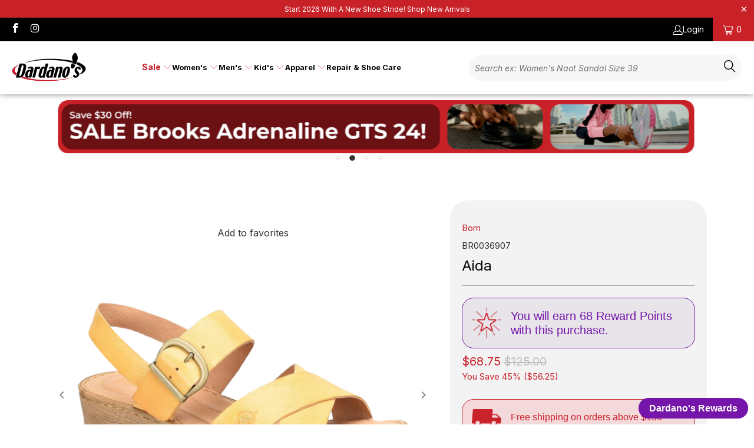

--- FILE ---
content_type: text/html; charset=utf-8
request_url: https://dardanos.com/products/born-aida
body_size: 67478
content:


 <!DOCTYPE html>
<html class="no-js no-touch" lang="en"> <head>
	<script src="//dardanos.com/cdn/shop/files/pandectes-rules.js?v=5595362924150454614"></script> <script src="//dardanos.com/cdn/shop/t/125/assets/rcc-product-options.js?v=17784095040698513661767648447" type="text/javascript"></script> <script>
    window.Store = window.Store || {};
    window.Store.id = 43131207843;</script> <meta charset="utf-8"> <meta http-equiv="cleartype" content="on"> <meta name="robots" content="index,follow"> <!-- Mobile Specific Metas --> <meta name="HandheldFriendly" content="True"> <meta name="MobileOptimized" content="320"> <meta name="viewport" content="width=device-width,initial-scale=1"> <meta name="theme-color" content="#ffffff"> <!-- Google tag (gtag.js) -->
<script async src="https://www.googletagmanager.com/gtag/js?id=G-DF9TG0GGVN"></script>
<script>
  window.dataLayer = window.dataLayer || [];
  function gtag(){dataLayer.push(arguments);}
  gtag('js', new Date());

  gtag('config', 'G-DF9TG0GGVN');
</script> <title>
      Born Aida - Dardano&#39;s Shoes</title> <meta name="description" content="The Aida features: Soft hand-finished leather upper Breathable soft leather lining Leather covered footbed with extra foam for added comfort High traction lightweight rubber outsole Water transfer wood print wedge and platform Opanka hand crafted construction Heel Height: 1 1/2 Inches and Platform Height: 3/4 Inch"/> <!-- Preconnect Domains --> <link rel="preconnect" href="https://fonts.shopifycdn.com" /> <link rel="preconnect" href="https://cdn.shopify.com" /> <link rel="preconnect" href="https://v.shopify.com" /> <link rel="preconnect" href="https://cdn.shopifycloud.com" /> <link rel="preconnect" href="https://monorail-edge.shopifysvc.com"> <!-- fallback for browsers that don't support preconnect --> <link rel="dns-prefetch" href="https://fonts.shopifycdn.com" /> <link rel="dns-prefetch" href="https://cdn.shopify.com" /> <link rel="dns-prefetch" href="https://v.shopify.com" /> <link rel="dns-prefetch" href="https://cdn.shopifycloud.com" /> <link rel="dns-prefetch" href="https://monorail-edge.shopifysvc.com"> <!-- Preload Assets --> <link rel="preload" href="//dardanos.com/cdn/shop/t/125/assets/fancybox.css?v=19278034316635137701767648447" as="style"> <link rel="preload" href="//dardanos.com/cdn/shop/t/125/assets/styles.css?v=167360498382060581381767729268" as="style"> <link rel="preload" href="//dardanos.com/cdn/shop/t/125/assets/jquery.min.js?v=81049236547974671631767648447" as="script"> <link rel="preload" href="//dardanos.com/cdn/shop/t/125/assets/vendors.js?v=28885424706239736931767648447" as="script"> <link rel="preload" href="//dardanos.com/cdn/shop/t/125/assets/sections.js?v=152760637956549148041767648447" as="script"> <link rel="preload" href="//dardanos.com/cdn/shop/t/125/assets/utilities.js?v=16949318411675301741767886148" as="script"> <link rel="preload" href="//dardanos.com/cdn/shop/t/125/assets/app.js?v=158359464742694423361767648447" as="script"> <!-- Stylesheet for Fancybox library --> <link href="//dardanos.com/cdn/shop/t/125/assets/fancybox.css?v=19278034316635137701767648447" rel="stylesheet" type="text/css" media="all" /> <!-- Stylesheet for Nimstrata Search --> <link href="//dardanos.com/cdn/shop/t/125/assets/rcc-custom.css?v=46989982789786499641767726076" rel="stylesheet" type="text/css" media="all" /> <!-- Stylesheets for Turbo --> <link href="//dardanos.com/cdn/shop/t/125/assets/styles.css?v=167360498382060581381767729268" rel="stylesheet" type="text/css" media="all" /> <script>
      window.lazySizesConfig = window.lazySizesConfig || {};

      lazySizesConfig.expand = 300;
      lazySizesConfig.loadHidden = false;

      /*! lazysizes - v5.2.2 - bgset plugin */
      !function(e,t){var a=function(){t(e.lazySizes),e.removeEventListener("lazyunveilread",a,!0)};t=t.bind(null,e,e.document),"object"==typeof module&&module.exports?t(require("lazysizes")):"function"==typeof define&&define.amd?define(["lazysizes"],t):e.lazySizes?a():e.addEventListener("lazyunveilread",a,!0)}(window,function(e,z,g){"use strict";var c,y,b,f,i,s,n,v,m;e.addEventListener&&(c=g.cfg,y=/\s+/g,b=/\s*\|\s+|\s+\|\s*/g,f=/^(.+?)(?:\s+\[\s*(.+?)\s*\])(?:\s+\[\s*(.+?)\s*\])?$/,i=/^\s*\(*\s*type\s*:\s*(.+?)\s*\)*\s*$/,s=/\(|\)|'/,n={contain:1,cover:1},v=function(e,t){var a;t&&((a=t.match(i))&&a[1]?e.setAttribute("type",a[1]):e.setAttribute("media",c.customMedia[t]||t))},m=function(e){var t,a,i,r;e.target._lazybgset&&(a=(t=e.target)._lazybgset,(i=t.currentSrc||t.src)&&((r=g.fire(a,"bgsetproxy",{src:i,useSrc:s.test(i)?JSON.stringify(i):i})).defaultPrevented||(a.style.backgroundImage="url("+r.detail.useSrc+")")),t._lazybgsetLoading&&(g.fire(a,"_lazyloaded",{},!1,!0),delete t._lazybgsetLoading))},addEventListener("lazybeforeunveil",function(e){var t,a,i,r,s,n,l,d,o,u;!e.defaultPrevented&&(t=e.target.getAttribute("data-bgset"))&&(o=e.target,(u=z.createElement("img")).alt="",u._lazybgsetLoading=!0,e.detail.firesLoad=!0,a=t,i=o,r=u,s=z.createElement("picture"),n=i.getAttribute(c.sizesAttr),l=i.getAttribute("data-ratio"),d=i.getAttribute("data-optimumx"),i._lazybgset&&i._lazybgset.parentNode==i&&i.removeChild(i._lazybgset),Object.defineProperty(r,"_lazybgset",{value:i,writable:!0}),Object.defineProperty(i,"_lazybgset",{value:s,writable:!0}),a=a.replace(y," ").split(b),s.style.display="none",r.className=c.lazyClass,1!=a.length||n||(n="auto"),a.forEach(function(e){var t,a=z.createElement("source");n&&"auto"!=n&&a.setAttribute("sizes",n),(t=e.match(f))?(a.setAttribute(c.srcsetAttr,t[1]),v(a,t[2]),v(a,t[3])):a.setAttribute(c.srcsetAttr,e),s.appendChild(a)}),n&&(r.setAttribute(c.sizesAttr,n),i.removeAttribute(c.sizesAttr),i.removeAttribute("sizes")),d&&r.setAttribute("data-optimumx",d),l&&r.setAttribute("data-ratio",l),s.appendChild(r),i.appendChild(s),setTimeout(function(){g.loader.unveil(u),g.rAF(function(){g.fire(u,"_lazyloaded",{},!0,!0),u.complete&&m({target:u})})}))}),z.addEventListener("load",m,!0),e.addEventListener("lazybeforesizes",function(e){var t,a,i,r;e.detail.instance==g&&e.target._lazybgset&&e.detail.dataAttr&&(t=e.target._lazybgset,i=t,r=(getComputedStyle(i)||{getPropertyValue:function(){}}).getPropertyValue("background-size"),!n[r]&&n[i.style.backgroundSize]&&(r=i.style.backgroundSize),n[a=r]&&(e.target._lazysizesParentFit=a,g.rAF(function(){e.target.setAttribute("data-parent-fit",a),e.target._lazysizesParentFit&&delete e.target._lazysizesParentFit})))},!0),z.documentElement.addEventListener("lazybeforesizes",function(e){var t,a;!e.defaultPrevented&&e.target._lazybgset&&e.detail.instance==g&&(e.detail.width=(t=e.target._lazybgset,a=g.gW(t,t.parentNode),(!t._lazysizesWidth||a>t._lazysizesWidth)&&(t._lazysizesWidth=a),t._lazysizesWidth))}))});

      /*! lazysizes - v5.2.2 */
      !function(e){var t=function(u,D,f){"use strict";var k,H;if(function(){var e;var t={lazyClass:"lazyload",loadedClass:"lazyloaded",loadingClass:"lazyloading",preloadClass:"lazypreload",errorClass:"lazyerror",autosizesClass:"lazyautosizes",srcAttr:"data-src",srcsetAttr:"data-srcset",sizesAttr:"data-sizes",minSize:40,customMedia:{},init:true,expFactor:1.5,hFac:.8,loadMode:2,loadHidden:true,ricTimeout:0,throttleDelay:125};H=u.lazySizesConfig||u.lazysizesConfig||{};for(e in t){if(!(e in H)){H[e]=t[e]}}}(),!D||!D.getElementsByClassName){return{init:function(){},cfg:H,noSupport:true}}var O=D.documentElement,a=u.HTMLPictureElement,P="addEventListener",$="getAttribute",q=u[P].bind(u),I=u.setTimeout,U=u.requestAnimationFrame||I,l=u.requestIdleCallback,j=/^picture$/i,r=["load","error","lazyincluded","_lazyloaded"],i={},G=Array.prototype.forEach,J=function(e,t){if(!i[t]){i[t]=new RegExp("(\\s|^)"+t+"(\\s|$)")}return i[t].test(e[$]("class")||"")&&i[t]},K=function(e,t){if(!J(e,t)){e.setAttribute("class",(e[$]("class")||"").trim()+" "+t)}},Q=function(e,t){var i;if(i=J(e,t)){e.setAttribute("class",(e[$]("class")||"").replace(i," "))}},V=function(t,i,e){var a=e?P:"removeEventListener";if(e){V(t,i)}r.forEach(function(e){t[a](e,i)})},X=function(e,t,i,a,r){var n=D.createEvent("Event");if(!i){i={}}i.instance=k;n.initEvent(t,!a,!r);n.detail=i;e.dispatchEvent(n);return n},Y=function(e,t){var i;if(!a&&(i=u.picturefill||H.pf)){if(t&&t.src&&!e[$]("srcset")){e.setAttribute("srcset",t.src)}i({reevaluate:true,elements:[e]})}else if(t&&t.src){e.src=t.src}},Z=function(e,t){return(getComputedStyle(e,null)||{})[t]},s=function(e,t,i){i=i||e.offsetWidth;while(i<H.minSize&&t&&!e._lazysizesWidth){i=t.offsetWidth;t=t.parentNode}return i},ee=function(){var i,a;var t=[];var r=[];var n=t;var s=function(){var e=n;n=t.length?r:t;i=true;a=false;while(e.length){e.shift()()}i=false};var e=function(e,t){if(i&&!t){e.apply(this,arguments)}else{n.push(e);if(!a){a=true;(D.hidden?I:U)(s)}}};e._lsFlush=s;return e}(),te=function(i,e){return e?function(){ee(i)}:function(){var e=this;var t=arguments;ee(function(){i.apply(e,t)})}},ie=function(e){var i;var a=0;var r=H.throttleDelay;var n=H.ricTimeout;var t=function(){i=false;a=f.now();e()};var s=l&&n>49?function(){l(t,{timeout:n});if(n!==H.ricTimeout){n=H.ricTimeout}}:te(function(){I(t)},true);return function(e){var t;if(e=e===true){n=33}if(i){return}i=true;t=r-(f.now()-a);if(t<0){t=0}if(e||t<9){s()}else{I(s,t)}}},ae=function(e){var t,i;var a=99;var r=function(){t=null;e()};var n=function(){var e=f.now()-i;if(e<a){I(n,a-e)}else{(l||r)(r)}};return function(){i=f.now();if(!t){t=I(n,a)}}},e=function(){var v,m,c,h,e;var y,z,g,p,C,b,A;var n=/^img$/i;var d=/^iframe$/i;var E="onscroll"in u&&!/(gle|ing)bot/.test(navigator.userAgent);var _=0;var w=0;var N=0;var M=-1;var x=function(e){N--;if(!e||N<0||!e.target){N=0}};var W=function(e){if(A==null){A=Z(D.body,"visibility")=="hidden"}return A||!(Z(e.parentNode,"visibility")=="hidden"&&Z(e,"visibility")=="hidden")};var S=function(e,t){var i;var a=e;var r=W(e);g-=t;b+=t;p-=t;C+=t;while(r&&(a=a.offsetParent)&&a!=D.body&&a!=O){r=(Z(a,"opacity")||1)>0;if(r&&Z(a,"overflow")!="visible"){i=a.getBoundingClientRect();r=C>i.left&&p<i.right&&b>i.top-1&&g<i.bottom+1}}return r};var t=function(){var e,t,i,a,r,n,s,l,o,u,f,c;var d=k.elements;if((h=H.loadMode)&&N<8&&(e=d.length)){t=0;M++;for(;t<e;t++){if(!d[t]||d[t]._lazyRace){continue}if(!E||k.prematureUnveil&&k.prematureUnveil(d[t])){R(d[t]);continue}if(!(l=d[t][$]("data-expand"))||!(n=l*1)){n=w}if(!u){u=!H.expand||H.expand<1?O.clientHeight>500&&O.clientWidth>500?500:370:H.expand;k._defEx=u;f=u*H.expFactor;c=H.hFac;A=null;if(w<f&&N<1&&M>2&&h>2&&!D.hidden){w=f;M=0}else if(h>1&&M>1&&N<6){w=u}else{w=_}}if(o!==n){y=innerWidth+n*c;z=innerHeight+n;s=n*-1;o=n}i=d[t].getBoundingClientRect();if((b=i.bottom)>=s&&(g=i.top)<=z&&(C=i.right)>=s*c&&(p=i.left)<=y&&(b||C||p||g)&&(H.loadHidden||W(d[t]))&&(m&&N<3&&!l&&(h<3||M<4)||S(d[t],n))){R(d[t]);r=true;if(N>9){break}}else if(!r&&m&&!a&&N<4&&M<4&&h>2&&(v[0]||H.preloadAfterLoad)&&(v[0]||!l&&(b||C||p||g||d[t][$](H.sizesAttr)!="auto"))){a=v[0]||d[t]}}if(a&&!r){R(a)}}};var i=ie(t);var B=function(e){var t=e.target;if(t._lazyCache){delete t._lazyCache;return}x(e);K(t,H.loadedClass);Q(t,H.loadingClass);V(t,L);X(t,"lazyloaded")};var a=te(B);var L=function(e){a({target:e.target})};var T=function(t,i){try{t.contentWindow.location.replace(i)}catch(e){t.src=i}};var F=function(e){var t;var i=e[$](H.srcsetAttr);if(t=H.customMedia[e[$]("data-media")||e[$]("media")]){e.setAttribute("media",t)}if(i){e.setAttribute("srcset",i)}};var s=te(function(t,e,i,a,r){var n,s,l,o,u,f;if(!(u=X(t,"lazybeforeunveil",e)).defaultPrevented){if(a){if(i){K(t,H.autosizesClass)}else{t.setAttribute("sizes",a)}}s=t[$](H.srcsetAttr);n=t[$](H.srcAttr);if(r){l=t.parentNode;o=l&&j.test(l.nodeName||"")}f=e.firesLoad||"src"in t&&(s||n||o);u={target:t};K(t,H.loadingClass);if(f){clearTimeout(c);c=I(x,2500);V(t,L,true)}if(o){G.call(l.getElementsByTagName("source"),F)}if(s){t.setAttribute("srcset",s)}else if(n&&!o){if(d.test(t.nodeName)){T(t,n)}else{t.src=n}}if(r&&(s||o)){Y(t,{src:n})}}if(t._lazyRace){delete t._lazyRace}Q(t,H.lazyClass);ee(function(){var e=t.complete&&t.naturalWidth>1;if(!f||e){if(e){K(t,"ls-is-cached")}B(u);t._lazyCache=true;I(function(){if("_lazyCache"in t){delete t._lazyCache}},9)}if(t.loading=="lazy"){N--}},true)});var R=function(e){if(e._lazyRace){return}var t;var i=n.test(e.nodeName);var a=i&&(e[$](H.sizesAttr)||e[$]("sizes"));var r=a=="auto";if((r||!m)&&i&&(e[$]("src")||e.srcset)&&!e.complete&&!J(e,H.errorClass)&&J(e,H.lazyClass)){return}t=X(e,"lazyunveilread").detail;if(r){re.updateElem(e,true,e.offsetWidth)}e._lazyRace=true;N++;s(e,t,r,a,i)};var r=ae(function(){H.loadMode=3;i()});var l=function(){if(H.loadMode==3){H.loadMode=2}r()};var o=function(){if(m){return}if(f.now()-e<999){I(o,999);return}m=true;H.loadMode=3;i();q("scroll",l,true)};return{_:function(){e=f.now();k.elements=D.getElementsByClassName(H.lazyClass);v=D.getElementsByClassName(H.lazyClass+" "+H.preloadClass);q("scroll",i,true);q("resize",i,true);q("pageshow",function(e){if(e.persisted){var t=D.querySelectorAll("."+H.loadingClass);if(t.length&&t.forEach){U(function(){t.forEach(function(e){if(e.complete){R(e)}})})}}});if(u.MutationObserver){new MutationObserver(i).observe(O,{childList:true,subtree:true,attributes:true})}else{O[P]("DOMNodeInserted",i,true);O[P]("DOMAttrModified",i,true);setInterval(i,999)}q("hashchange",i,true);["focus","mouseover","click","load","transitionend","animationend"].forEach(function(e){D[P](e,i,true)});if(/d$|^c/.test(D.readyState)){o()}else{q("load",o);D[P]("DOMContentLoaded",i);I(o,2e4)}if(k.elements.length){t();ee._lsFlush()}else{i()}},checkElems:i,unveil:R,_aLSL:l}}(),re=function(){var i;var n=te(function(e,t,i,a){var r,n,s;e._lazysizesWidth=a;a+="px";e.setAttribute("sizes",a);if(j.test(t.nodeName||"")){r=t.getElementsByTagName("source");for(n=0,s=r.length;n<s;n++){r[n].setAttribute("sizes",a)}}if(!i.detail.dataAttr){Y(e,i.detail)}});var a=function(e,t,i){var a;var r=e.parentNode;if(r){i=s(e,r,i);a=X(e,"lazybeforesizes",{width:i,dataAttr:!!t});if(!a.defaultPrevented){i=a.detail.width;if(i&&i!==e._lazysizesWidth){n(e,r,a,i)}}}};var e=function(){var e;var t=i.length;if(t){e=0;for(;e<t;e++){a(i[e])}}};var t=ae(e);return{_:function(){i=D.getElementsByClassName(H.autosizesClass);q("resize",t)},checkElems:t,updateElem:a}}(),t=function(){if(!t.i&&D.getElementsByClassName){t.i=true;re._();e._()}};return I(function(){H.init&&t()}),k={cfg:H,autoSizer:re,loader:e,init:t,uP:Y,aC:K,rC:Q,hC:J,fire:X,gW:s,rAF:ee}}(e,e.document,Date);e.lazySizes=t,"object"==typeof module&&module.exports&&(module.exports=t)}("undefined"!=typeof window?window:{});</script> <!-- Icons --> <link rel="shortcut icon" type="image/x-icon" href="//dardanos.com/cdn/shop/files/Dardano_s_Favicon_180x180.png?v=1614312275"> <link rel="apple-touch-icon" href="//dardanos.com/cdn/shop/files/Dardano_s_Favicon_180x180.png?v=1614312275"/> <link rel="apple-touch-icon" sizes="57x57" href="//dardanos.com/cdn/shop/files/Dardano_s_Favicon_57x57.png?v=1614312275"/> <link rel="apple-touch-icon" sizes="60x60" href="//dardanos.com/cdn/shop/files/Dardano_s_Favicon_60x60.png?v=1614312275"/> <link rel="apple-touch-icon" sizes="72x72" href="//dardanos.com/cdn/shop/files/Dardano_s_Favicon_72x72.png?v=1614312275"/> <link rel="apple-touch-icon" sizes="76x76" href="//dardanos.com/cdn/shop/files/Dardano_s_Favicon_76x76.png?v=1614312275"/> <link rel="apple-touch-icon" sizes="114x114" href="//dardanos.com/cdn/shop/files/Dardano_s_Favicon_114x114.png?v=1614312275"/> <link rel="apple-touch-icon" sizes="180x180" href="//dardanos.com/cdn/shop/files/Dardano_s_Favicon_180x180.png?v=1614312275"/> <link rel="apple-touch-icon" sizes="228x228" href="//dardanos.com/cdn/shop/files/Dardano_s_Favicon_228x228.png?v=1614312275"/> <link rel="canonical" href="https://dardanos.com/products/born-aida"/> <script src="//dardanos.com/cdn/shop/t/125/assets/jquery.min.js?v=81049236547974671631767648447" defer></script> <script type="text/javascript" src="/services/javascripts/currencies.js" data-no-instant></script> <script src="//dardanos.com/cdn/shop/t/125/assets/currencies.js?v=104585741455031924401767648447" defer></script> <script>
      window.PXUTheme = window.PXUTheme || {};
      window.PXUTheme.version = '8.3.0';
      window.PXUTheme.name = 'Turbo';</script>
    


    
<template id="price-ui">
  
  
<div class="zinrelobanner2"> <img
    src="https://cdn.shopify.com/s/files/1/0431/3120/7843/files/Dardanos_Rewards_Icon-72-73.png?v=1688574621"
    width="50"
    height="auto"
    loading="lazy"
  > <div class="zinrelo-banner-title-container"> <div class="zinrelo-banner-title2">You will earn <span>68</span> Reward Points with this purchase.</div> <div class="zinrelo-banner-subtitle2"></div></div>
</div>

<style>
  .zinrelobanner2 {
      border: 1px solid #7515a9;
      border-radius: 4px;
      padding: 16px;
      display: flex;
      flex-direction: row;
      align-items: center;
      background-color: #58427c14;
      font-family: -apple-system, BlinkMacSystemFont, San Francisco, Segoe UI, Roboto, Helvetica Neue, sans-serif;
  margin-bottom:10px;
  }
  .zinrelo-banner-title-container {
      display: flex;
      flex-direction: row;
      flex-wrap: wrap;
      justify-content: space-between;
      flex-grow: 1;
  }
  .zinrelo-banner-title2 {
      font-weight: 500;
      font-size: 20px;
      color: #7515a9;
      padding-left: 16px;
  }
  .zinrelo-banner-subtitle2 {
      font-size: 12px;
      color: #7515a9;
      padding-left: 16px;
      display: flex;
      align-items: center;
  }
</style> <span class="price " data-price></span><span class="compare-at-price" data-compare-at-price></span><span class="unit-pricing" data-unit-pricing></span></template> <template id="price-ui-badge"><div class="price-ui-badge__sticker price-ui-badge__sticker--"> <span class="price-ui-badge__sticker-text" data-badge></span></div></template> <template id="price-ui__price"><span class="money" data-price></span></template> <template id="price-ui__price-range">Starting at <span class="price-min" data-price-min><span class="money" data-price></span></span> - <span class="price-max" data-price-max><span class="money" data-price></span></span></template> <template id="price-ui__unit-pricing"><span class="unit-quantity" data-unit-quantity></span> | <span class="unit-price" data-unit-price><span class="money" data-price></span></span> / <span class="unit-measurement" data-unit-measurement></span></template> <template id="price-ui-badge__percent-savings-range">Save up to <span data-price-percent></span>%</template> <template id="price-ui-badge__percent-savings">Save <span data-price-percent></span>%</template> <template id="price-ui-badge__price-savings-range">Save up to <span class="money" data-price></span></template> <template id="price-ui-badge__price-savings">Save <span class="money" data-price></span></template> <template id="price-ui-badge__on-sale">Sale</template> <template id="price-ui-badge__sold-out">Size Sold out</template> <template id="price-ui-badge__in-stock">In stock</template> <script>
      
window.PXUTheme = window.PXUTheme || {};


window.PXUTheme.theme_settings = {};
window.PXUTheme.currency = {};
window.PXUTheme.routes = window.PXUTheme.routes || {};


window.PXUTheme.theme_settings.display_tos_checkbox = false;
window.PXUTheme.theme_settings.go_to_checkout = true;
window.PXUTheme.theme_settings.cart_action = "ajax";
window.PXUTheme.theme_settings.cart_shipping_calculator = false;


window.PXUTheme.theme_settings.collection_swatches = true;
window.PXUTheme.theme_settings.collection_secondary_image = false;


window.PXUTheme.currency.show_multiple_currencies = true;
window.PXUTheme.currency.shop_currency = "USD";
window.PXUTheme.currency.default_currency = "USD";
window.PXUTheme.currency.display_format = "money_format";
window.PXUTheme.currency.money_format = "${{amount}}";
window.PXUTheme.currency.money_format_no_currency = "${{amount}}";
window.PXUTheme.currency.money_format_currency = "${{amount}} USD";
window.PXUTheme.currency.native_multi_currency = true;
window.PXUTheme.currency.iso_code = "USD";
window.PXUTheme.currency.symbol = "$";


window.PXUTheme.theme_settings.display_inventory_left = true;
window.PXUTheme.theme_settings.inventory_threshold = 1;
window.PXUTheme.theme_settings.limit_quantity = true;


window.PXUTheme.theme_settings.menu_position = "inline";


window.PXUTheme.theme_settings.newsletter_popup = false;
window.PXUTheme.theme_settings.newsletter_popup_days = "7";
window.PXUTheme.theme_settings.newsletter_popup_mobile = false;
window.PXUTheme.theme_settings.newsletter_popup_seconds = 8;


window.PXUTheme.theme_settings.pagination_type = "load_more_button";


window.PXUTheme.theme_settings.enable_shopify_collection_badges = false;
window.PXUTheme.theme_settings.quick_shop_thumbnail_position = "bottom-thumbnails";
window.PXUTheme.theme_settings.product_form_style = "radio";
window.PXUTheme.theme_settings.sale_banner_enabled = true;
window.PXUTheme.theme_settings.display_savings = true;
window.PXUTheme.theme_settings.display_sold_out_price = true;
window.PXUTheme.theme_settings.free_text = "Free";
window.PXUTheme.theme_settings.video_looping = false;
window.PXUTheme.theme_settings.quick_shop_style = "popup";
window.PXUTheme.theme_settings.hover_enabled = false;


window.PXUTheme.routes.cart_url = "/cart";
window.PXUTheme.routes.root_url = "/";
window.PXUTheme.routes.search_url = "/search";
window.PXUTheme.routes.all_products_collection_url = "/collections/all";
window.PXUTheme.routes.product_recommendations_url = "/recommendations/products";


window.PXUTheme.theme_settings.image_loading_style = "appear";


window.PXUTheme.theme_settings.search_option = "products";
window.PXUTheme.theme_settings.search_items_to_display = 6;
window.PXUTheme.theme_settings.enable_autocomplete = false;


window.PXUTheme.theme_settings.page_dots_enabled = false;
window.PXUTheme.theme_settings.slideshow_arrow_size = "regular";


window.PXUTheme.theme_settings.quick_shop_enabled = true;


window.PXUTheme.translation = {};


window.PXUTheme.translation.agree_to_terms_warning = "You must agree with the terms and conditions to checkout.";
window.PXUTheme.translation.one_item_left = "item left";
window.PXUTheme.translation.items_left_text = "items left";
window.PXUTheme.translation.cart_savings_text = "Total Savings";
window.PXUTheme.translation.cart_discount_text = "Discount";
window.PXUTheme.translation.cart_subtotal_text = "Subtotal";
window.PXUTheme.translation.cart_remove_text = "Remove";
window.PXUTheme.translation.cart_free_text = "Free";


window.PXUTheme.translation.newsletter_success_text = "Thank you for joining our mailing list!";


window.PXUTheme.translation.notify_email = "Enter your email address...";
window.PXUTheme.translation.notify_email_value = "Translation missing: en.contact.fields.email";
window.PXUTheme.translation.notify_email_send = "Send";
window.PXUTheme.translation.notify_message_first = "Please notify me when ";
window.PXUTheme.translation.notify_message_last = " becomes available - ";
window.PXUTheme.translation.notify_success_text = "Thanks! We will notify you when this product becomes available!";


window.PXUTheme.translation.add_to_cart = "Add to Cart";
window.PXUTheme.translation.coming_soon_text = "Coming Soon";
window.PXUTheme.translation.sold_out_text = "Size Unavailable";
window.PXUTheme.translation.sale_text = "Sale";
window.PXUTheme.translation.savings_text = "You Save";
window.PXUTheme.translation.from_text = "from";
window.PXUTheme.translation.new_text = "New";
window.PXUTheme.translation.pre_order_text = "Pre-Order";
window.PXUTheme.translation.unavailable_text = "";


window.PXUTheme.translation.all_results = "View all results";
window.PXUTheme.translation.no_results = "Sorry, no results!";


window.PXUTheme.media_queries = {};
window.PXUTheme.media_queries.small = window.matchMedia( "(max-width: 480px)" );
window.PXUTheme.media_queries.medium = window.matchMedia( "(max-width: 798px)" );
window.PXUTheme.media_queries.large = window.matchMedia( "(min-width: 799px)" );
window.PXUTheme.media_queries.larger = window.matchMedia( "(min-width: 960px)" );
window.PXUTheme.media_queries.xlarge = window.matchMedia( "(min-width: 1200px)" );
window.PXUTheme.media_queries.ie10 = window.matchMedia( "all and (-ms-high-contrast: none), (-ms-high-contrast: active)" );
window.PXUTheme.media_queries.tablet = window.matchMedia( "only screen and (min-width: 799px) and (max-width: 1024px)" );
window.PXUTheme.media_queries.mobile_and_tablet = window.matchMedia( "(max-width: 1024px)" );</script> <script src="//dardanos.com/cdn/shop/t/125/assets/vendors.js?v=28885424706239736931767648447" defer></script> <script src="//dardanos.com/cdn/shop/t/125/assets/sections.js?v=152760637956549148041767648447" defer></script> <script src="//dardanos.com/cdn/shop/t/125/assets/utilities.js?v=16949318411675301741767886148" defer></script> <script src="//dardanos.com/cdn/shop/t/125/assets/app.js?v=158359464742694423361767648447" defer></script> <script></script> <script>window.performance && window.performance.mark && window.performance.mark('shopify.content_for_header.start');</script><meta name="google-site-verification" content="R7NTlW_5erupGJbakl6gUKavGxBtAMpTxZOB_Szdsww">
<meta name="facebook-domain-verification" content="5jpah2dv9gcltmw7mi5nhom4b9p733">
<meta id="shopify-digital-wallet" name="shopify-digital-wallet" content="/43131207843/digital_wallets/dialog">
<meta name="shopify-checkout-api-token" content="16f64aeb4eb7a8ba095a2d5943eac477">
<meta id="in-context-paypal-metadata" data-shop-id="43131207843" data-venmo-supported="true" data-environment="production" data-locale="en_US" data-paypal-v4="true" data-currency="USD">
<link rel="alternate" hreflang="x-default" href="https://dardanos.com/products/born-aida">
<link rel="alternate" hreflang="en-CA" href="https://dardanos.com/en-ca/products/born-aida">
<link rel="alternate" hreflang="fr-CA" href="https://dardanos.com/fr-ca/products/born-aida">
<link rel="alternate" hreflang="en-US" href="https://dardanos.com/products/born-aida">
<link rel="alternate" type="application/json+oembed" href="https://dardanos.com/products/born-aida.oembed">
<script async="async" src="/checkouts/internal/preloads.js?locale=en-US"></script>
<link rel="preconnect" href="https://shop.app" crossorigin="anonymous">
<script async="async" src="https://shop.app/checkouts/internal/preloads.js?locale=en-US&shop_id=43131207843" crossorigin="anonymous"></script>
<script id="apple-pay-shop-capabilities" type="application/json">{"shopId":43131207843,"countryCode":"US","currencyCode":"USD","merchantCapabilities":["supports3DS"],"merchantId":"gid:\/\/shopify\/Shop\/43131207843","merchantName":"Dardano's Shoes","requiredBillingContactFields":["postalAddress","email","phone"],"requiredShippingContactFields":["postalAddress","email","phone"],"shippingType":"shipping","supportedNetworks":["visa","masterCard","amex","discover","elo","jcb"],"total":{"type":"pending","label":"Dardano's Shoes","amount":"1.00"},"shopifyPaymentsEnabled":true,"supportsSubscriptions":true}</script>
<script id="shopify-features" type="application/json">{"accessToken":"16f64aeb4eb7a8ba095a2d5943eac477","betas":["rich-media-storefront-analytics"],"domain":"dardanos.com","predictiveSearch":true,"shopId":43131207843,"locale":"en"}</script>
<script>var Shopify = Shopify || {};
Shopify.shop = "dardanos-shoes.myshopify.com";
Shopify.locale = "en";
Shopify.currency = {"active":"USD","rate":"1.0"};
Shopify.country = "US";
Shopify.theme = {"name":"New Year New Theme 2026 - Nimstrata v3","id":151721836707,"schema_name":"Turbo","schema_version":"8.3.0","theme_store_id":null,"role":"main"};
Shopify.theme.handle = "null";
Shopify.theme.style = {"id":null,"handle":null};
Shopify.cdnHost = "dardanos.com/cdn";
Shopify.routes = Shopify.routes || {};
Shopify.routes.root = "/";</script>
<script type="module">!function(o){(o.Shopify=o.Shopify||{}).modules=!0}(window);</script>
<script>!function(o){function n(){var o=[];function n(){o.push(Array.prototype.slice.apply(arguments))}return n.q=o,n}var t=o.Shopify=o.Shopify||{};t.loadFeatures=n(),t.autoloadFeatures=n()}(window);</script>
<script>
  window.ShopifyPay = window.ShopifyPay || {};
  window.ShopifyPay.apiHost = "shop.app\/pay";
  window.ShopifyPay.redirectState = null;
</script>
<script id="shop-js-analytics" type="application/json">{"pageType":"product"}</script>
<script defer="defer" async type="module" src="//dardanos.com/cdn/shopifycloud/shop-js/modules/v2/client.init-shop-cart-sync_C5BV16lS.en.esm.js"></script>
<script defer="defer" async type="module" src="//dardanos.com/cdn/shopifycloud/shop-js/modules/v2/chunk.common_CygWptCX.esm.js"></script>
<script type="module">
  await import("//dardanos.com/cdn/shopifycloud/shop-js/modules/v2/client.init-shop-cart-sync_C5BV16lS.en.esm.js");
await import("//dardanos.com/cdn/shopifycloud/shop-js/modules/v2/chunk.common_CygWptCX.esm.js");

  window.Shopify.SignInWithShop?.initShopCartSync?.({"fedCMEnabled":true,"windoidEnabled":true});

</script>
<script defer="defer" async type="module" src="//dardanos.com/cdn/shopifycloud/shop-js/modules/v2/client.payment-terms_CZxnsJam.en.esm.js"></script>
<script defer="defer" async type="module" src="//dardanos.com/cdn/shopifycloud/shop-js/modules/v2/chunk.common_CygWptCX.esm.js"></script>
<script defer="defer" async type="module" src="//dardanos.com/cdn/shopifycloud/shop-js/modules/v2/chunk.modal_D71HUcav.esm.js"></script>
<script type="module">
  await import("//dardanos.com/cdn/shopifycloud/shop-js/modules/v2/client.payment-terms_CZxnsJam.en.esm.js");
await import("//dardanos.com/cdn/shopifycloud/shop-js/modules/v2/chunk.common_CygWptCX.esm.js");
await import("//dardanos.com/cdn/shopifycloud/shop-js/modules/v2/chunk.modal_D71HUcav.esm.js");

  
</script>
<script>
  window.Shopify = window.Shopify || {};
  if (!window.Shopify.featureAssets) window.Shopify.featureAssets = {};
  window.Shopify.featureAssets['shop-js'] = {"shop-cart-sync":["modules/v2/client.shop-cart-sync_ZFArdW7E.en.esm.js","modules/v2/chunk.common_CygWptCX.esm.js"],"init-fed-cm":["modules/v2/client.init-fed-cm_CmiC4vf6.en.esm.js","modules/v2/chunk.common_CygWptCX.esm.js"],"shop-button":["modules/v2/client.shop-button_tlx5R9nI.en.esm.js","modules/v2/chunk.common_CygWptCX.esm.js"],"shop-cash-offers":["modules/v2/client.shop-cash-offers_DOA2yAJr.en.esm.js","modules/v2/chunk.common_CygWptCX.esm.js","modules/v2/chunk.modal_D71HUcav.esm.js"],"init-windoid":["modules/v2/client.init-windoid_sURxWdc1.en.esm.js","modules/v2/chunk.common_CygWptCX.esm.js"],"shop-toast-manager":["modules/v2/client.shop-toast-manager_ClPi3nE9.en.esm.js","modules/v2/chunk.common_CygWptCX.esm.js"],"init-shop-email-lookup-coordinator":["modules/v2/client.init-shop-email-lookup-coordinator_B8hsDcYM.en.esm.js","modules/v2/chunk.common_CygWptCX.esm.js"],"init-shop-cart-sync":["modules/v2/client.init-shop-cart-sync_C5BV16lS.en.esm.js","modules/v2/chunk.common_CygWptCX.esm.js"],"avatar":["modules/v2/client.avatar_BTnouDA3.en.esm.js"],"pay-button":["modules/v2/client.pay-button_FdsNuTd3.en.esm.js","modules/v2/chunk.common_CygWptCX.esm.js"],"init-customer-accounts":["modules/v2/client.init-customer-accounts_DxDtT_ad.en.esm.js","modules/v2/client.shop-login-button_C5VAVYt1.en.esm.js","modules/v2/chunk.common_CygWptCX.esm.js","modules/v2/chunk.modal_D71HUcav.esm.js"],"init-shop-for-new-customer-accounts":["modules/v2/client.init-shop-for-new-customer-accounts_ChsxoAhi.en.esm.js","modules/v2/client.shop-login-button_C5VAVYt1.en.esm.js","modules/v2/chunk.common_CygWptCX.esm.js","modules/v2/chunk.modal_D71HUcav.esm.js"],"shop-login-button":["modules/v2/client.shop-login-button_C5VAVYt1.en.esm.js","modules/v2/chunk.common_CygWptCX.esm.js","modules/v2/chunk.modal_D71HUcav.esm.js"],"init-customer-accounts-sign-up":["modules/v2/client.init-customer-accounts-sign-up_CPSyQ0Tj.en.esm.js","modules/v2/client.shop-login-button_C5VAVYt1.en.esm.js","modules/v2/chunk.common_CygWptCX.esm.js","modules/v2/chunk.modal_D71HUcav.esm.js"],"shop-follow-button":["modules/v2/client.shop-follow-button_Cva4Ekp9.en.esm.js","modules/v2/chunk.common_CygWptCX.esm.js","modules/v2/chunk.modal_D71HUcav.esm.js"],"checkout-modal":["modules/v2/client.checkout-modal_BPM8l0SH.en.esm.js","modules/v2/chunk.common_CygWptCX.esm.js","modules/v2/chunk.modal_D71HUcav.esm.js"],"lead-capture":["modules/v2/client.lead-capture_Bi8yE_yS.en.esm.js","modules/v2/chunk.common_CygWptCX.esm.js","modules/v2/chunk.modal_D71HUcav.esm.js"],"shop-login":["modules/v2/client.shop-login_D6lNrXab.en.esm.js","modules/v2/chunk.common_CygWptCX.esm.js","modules/v2/chunk.modal_D71HUcav.esm.js"],"payment-terms":["modules/v2/client.payment-terms_CZxnsJam.en.esm.js","modules/v2/chunk.common_CygWptCX.esm.js","modules/v2/chunk.modal_D71HUcav.esm.js"]};
</script>
<script>(function() {
  var isLoaded = false;
  function asyncLoad() {
    if (isLoaded) return;
    isLoaded = true;
    var urls = ["https:\/\/static.klaviyo.com\/onsite\/js\/klaviyo.js?company_id=VHVikF\u0026shop=dardanos-shoes.myshopify.com","https:\/\/storage.nfcube.com\/instafeed-e978d7377bd1e631992d332c54c9cdd2.js?shop=dardanos-shoes.myshopify.com","https:\/\/shopify-extension.getredo.com\/main.js?widget_id=rj4uw0otvohhvqp\u0026shop=dardanos-shoes.myshopify.com"];
    for (var i = 0; i <urls.length; i++) {
      var s = document.createElement('script');
      s.type = 'text/javascript';
      s.async = true;
      s.src = urls[i];
      var x = document.getElementsByTagName('script')[0];
      x.parentNode.insertBefore(s, x);
    }
  };
  if(window.attachEvent) {
    window.attachEvent('onload', asyncLoad);
  } else {
    window.addEventListener('load', asyncLoad, false);
  }
})();</script>
<script id="__st">var __st={"a":43131207843,"offset":-25200,"reqid":"5dae4ae2-0f65-4e87-b593-e175cb78ff6d-1768828545","pageurl":"dardanos.com\/products\/born-aida","u":"d73ce8226427","p":"product","rtyp":"product","rid":7643997470883};</script>
<script>window.ShopifyPaypalV4VisibilityTracking = true;</script>
<script id="captcha-bootstrap">!function(){'use strict';const t='contact',e='account',n='new_comment',o=[[t,t],['blogs',n],['comments',n],[t,'customer']],c=[[e,'customer_login'],[e,'guest_login'],[e,'recover_customer_password'],[e,'create_customer']],r=t=>t.map((([t,e])=>`form[action*='/${t}']:not([data-nocaptcha='true']) input[name='form_type'][value='${e}']`)).join(','),a=t=>()=>t?[...document.querySelectorAll(t)].map((t=>t.form)):[];function s(){const t=[...o],e=r(t);return a(e)}const i='password',u='form_key',d=['recaptcha-v3-token','g-recaptcha-response','h-captcha-response',i],f=()=>{try{return window.sessionStorage}catch{return}},m='__shopify_v',_=t=>t.elements[u];function p(t,e,n=!1){try{const o=window.sessionStorage,c=JSON.parse(o.getItem(e)),{data:r}=function(t){const{data:e,action:n}=t;return t[m]||n?{data:e,action:n}:{data:t,action:n}}(c);for(const[e,n]of Object.entries(r))t.elements[e]&&(t.elements[e].value=n);n&&o.removeItem(e)}catch(o){console.error('form repopulation failed',{error:o})}}const l='form_type',E='cptcha';function T(t){t.dataset[E]=!0}const w=window,h=w.document,L='Shopify',v='ce_forms',y='captcha';let A=!1;((t,e)=>{const n=(g='f06e6c50-85a8-45c8-87d0-21a2b65856fe',I='https://cdn.shopify.com/shopifycloud/storefront-forms-hcaptcha/ce_storefront_forms_captcha_hcaptcha.v1.5.2.iife.js',D={infoText:'Protected by hCaptcha',privacyText:'Privacy',termsText:'Terms'},(t,e,n)=>{const o=w[L][v],c=o.bindForm;if(c)return c(t,g,e,D).then(n);var r;o.q.push([[t,g,e,D],n]),r=I,A||(h.body.append(Object.assign(h.createElement('script'),{id:'captcha-provider',async:!0,src:r})),A=!0)});var g,I,D;w[L]=w[L]||{},w[L][v]=w[L][v]||{},w[L][v].q=[],w[L][y]=w[L][y]||{},w[L][y].protect=function(t,e){n(t,void 0,e),T(t)},Object.freeze(w[L][y]),function(t,e,n,w,h,L){const[v,y,A,g]=function(t,e,n){const i=e?o:[],u=t?c:[],d=[...i,...u],f=r(d),m=r(i),_=r(d.filter((([t,e])=>n.includes(e))));return[a(f),a(m),a(_),s()]}(w,h,L),I=t=>{const e=t.target;return e instanceof HTMLFormElement?e:e&&e.form},D=t=>v().includes(t);t.addEventListener('submit',(t=>{const e=I(t);if(!e)return;const n=D(e)&&!e.dataset.hcaptchaBound&&!e.dataset.recaptchaBound,o=_(e),c=g().includes(e)&&(!o||!o.value);(n||c)&&t.preventDefault(),c&&!n&&(function(t){try{if(!f())return;!function(t){const e=f();if(!e)return;const n=_(t);if(!n)return;const o=n.value;o&&e.removeItem(o)}(t);const e=Array.from(Array(32),(()=>Math.random().toString(36)[2])).join('');!function(t,e){_(t)||t.append(Object.assign(document.createElement('input'),{type:'hidden',name:u})),t.elements[u].value=e}(t,e),function(t,e){const n=f();if(!n)return;const o=[...t.querySelectorAll(`input[type='${i}']`)].map((({name:t})=>t)),c=[...d,...o],r={};for(const[a,s]of new FormData(t).entries())c.includes(a)||(r[a]=s);n.setItem(e,JSON.stringify({[m]:1,action:t.action,data:r}))}(t,e)}catch(e){console.error('failed to persist form',e)}}(e),e.submit())}));const S=(t,e)=>{t&&!t.dataset[E]&&(n(t,e.some((e=>e===t))),T(t))};for(const o of['focusin','change'])t.addEventListener(o,(t=>{const e=I(t);D(e)&&S(e,y())}));const B=e.get('form_key'),M=e.get(l),P=B&&M;t.addEventListener('DOMContentLoaded',(()=>{const t=y();if(P)for(const e of t)e.elements[l].value===M&&p(e,B);[...new Set([...A(),...v().filter((t=>'true'===t.dataset.shopifyCaptcha))])].forEach((e=>S(e,t)))}))}(h,new URLSearchParams(w.location.search),n,t,e,['guest_login'])})(!0,!0)}();</script>
<script integrity="sha256-4kQ18oKyAcykRKYeNunJcIwy7WH5gtpwJnB7kiuLZ1E=" data-source-attribution="shopify.loadfeatures" defer="defer" src="//dardanos.com/cdn/shopifycloud/storefront/assets/storefront/load_feature-a0a9edcb.js" crossorigin="anonymous"></script>
<script crossorigin="anonymous" defer="defer" src="//dardanos.com/cdn/shopifycloud/storefront/assets/shopify_pay/storefront-65b4c6d7.js?v=20250812"></script>
<script data-source-attribution="shopify.dynamic_checkout.dynamic.init">var Shopify=Shopify||{};Shopify.PaymentButton=Shopify.PaymentButton||{isStorefrontPortableWallets:!0,init:function(){window.Shopify.PaymentButton.init=function(){};var t=document.createElement("script");t.src="https://dardanos.com/cdn/shopifycloud/portable-wallets/latest/portable-wallets.en.js",t.type="module",document.head.appendChild(t)}};
</script>
<script data-source-attribution="shopify.dynamic_checkout.buyer_consent">
  function portableWalletsHideBuyerConsent(e){var t=document.getElementById("shopify-buyer-consent"),n=document.getElementById("shopify-subscription-policy-button");t&&n&&(t.classList.add("hidden"),t.setAttribute("aria-hidden","true"),n.removeEventListener("click",e))}function portableWalletsShowBuyerConsent(e){var t=document.getElementById("shopify-buyer-consent"),n=document.getElementById("shopify-subscription-policy-button");t&&n&&(t.classList.remove("hidden"),t.removeAttribute("aria-hidden"),n.addEventListener("click",e))}window.Shopify?.PaymentButton&&(window.Shopify.PaymentButton.hideBuyerConsent=portableWalletsHideBuyerConsent,window.Shopify.PaymentButton.showBuyerConsent=portableWalletsShowBuyerConsent);
</script>
<script>
  function portableWalletsCleanup(e){e&&e.src&&console.error("Failed to load portable wallets script "+e.src);var t=document.querySelectorAll("shopify-accelerated-checkout .shopify-payment-button__skeleton, shopify-accelerated-checkout-cart .wallet-cart-button__skeleton"),e=document.getElementById("shopify-buyer-consent");for(let e=0;e<t.length;e++)t[e].remove();e&&e.remove()}function portableWalletsNotLoadedAsModule(e){e instanceof ErrorEvent&&"string"==typeof e.message&&e.message.includes("import.meta")&&"string"==typeof e.filename&&e.filename.includes("portable-wallets")&&(window.removeEventListener("error",portableWalletsNotLoadedAsModule),window.Shopify.PaymentButton.failedToLoad=e,"loading"===document.readyState?document.addEventListener("DOMContentLoaded",window.Shopify.PaymentButton.init):window.Shopify.PaymentButton.init())}window.addEventListener("error",portableWalletsNotLoadedAsModule);
</script>

<script type="module" src="https://dardanos.com/cdn/shopifycloud/portable-wallets/latest/portable-wallets.en.js" onError="portableWalletsCleanup(this)" crossorigin="anonymous"></script>
<script nomodule>
  document.addEventListener("DOMContentLoaded", portableWalletsCleanup);
</script>

<link id="shopify-accelerated-checkout-styles" rel="stylesheet" media="screen" href="https://dardanos.com/cdn/shopifycloud/portable-wallets/latest/accelerated-checkout-backwards-compat.css" crossorigin="anonymous">
<style id="shopify-accelerated-checkout-cart">
        #shopify-buyer-consent {
  margin-top: 1em;
  display: inline-block;
  width: 100%;
}

#shopify-buyer-consent.hidden {
  display: none;
}

#shopify-subscription-policy-button {
  background: none;
  border: none;
  padding: 0;
  text-decoration: underline;
  font-size: inherit;
  cursor: pointer;
}

#shopify-subscription-policy-button::before {
  box-shadow: none;
}

      </style>

<script>window.performance && window.performance.mark && window.performance.mark('shopify.content_for_header.end');</script>

    

<meta name="author" content="Dardano&#39;s Shoes">
<meta property="og:url" content="https://dardanos.com/products/born-aida">
<meta property="og:site_name" content="Dardano&#39;s Shoes"> <meta property="og:type" content="product"> <meta property="og:title" content="Aida"> <meta property="og:image" content="https://dardanos.com/cdn/shop/products/BRN-001-br0036907_600x.png?v=1652809552"> <meta property="og:image:secure_url" content="https://dardanos.com/cdn/shop/products/BRN-001-br0036907_600x.png?v=1652809552"> <meta property="og:image:width" content="2048"> <meta property="og:image:height" content="2048"> <meta property="og:image" content="https://dardanos.com/cdn/shop/products/BRN-002-br0036907_600x.png?v=1652809552"> <meta property="og:image:secure_url" content="https://dardanos.com/cdn/shop/products/BRN-002-br0036907_600x.png?v=1652809552"> <meta property="og:image:width" content="2048"> <meta property="og:image:height" content="2048"> <meta property="og:image" content="https://dardanos.com/cdn/shop/products/BRN-004-br0036907_600x.png?v=1652809552"> <meta property="og:image:secure_url" content="https://dardanos.com/cdn/shop/products/BRN-004-br0036907_600x.png?v=1652809552"> <meta property="og:image:width" content="2048"> <meta property="og:image:height" content="2048"> <meta property="product:price:amount" content="68.75"> <meta property="product:price:currency" content="USD"> <meta property="og:description" content="The Aida features: Soft hand-finished leather upper Breathable soft leather lining Leather covered footbed with extra foam for added comfort High traction lightweight rubber outsole Water transfer wood print wedge and platform Opanka hand crafted construction Heel Height: 1 1/2 Inches and Platform Height: 3/4 Inch">




<meta name="twitter:card" content="summary"> <meta name="twitter:title" content="Aida"> <meta name="twitter:description" content="The Aida features:

Soft hand-finished leather upper
Breathable soft leather lining
Leather covered footbed with extra foam for added comfort
High traction lightweight rubber outsole
Water transfer wood print wedge and platform
Opanka hand crafted construction
Heel Height: 1 1/2 Inches and Platform Height: 3/4 Inch
"> <meta name="twitter:image" content="https://dardanos.com/cdn/shop/products/BRN-001-br0036907_240x.png?v=1652809552"> <meta name="twitter:image:width" content="240"> <meta name="twitter:image:height" content="240"> <meta name="twitter:image:alt" content="Born - Aida"> <link rel="stylesheet" href="https://cdnjs.cloudflare.com/ajax/libs/flickity/2.2.1/flickity.min.css" /> <script src="https://cdnjs.cloudflare.com/ajax/libs/flickity/2.2.1/flickity.pkgd.min.js"></script>
<script type="text/javascript" async="" src="https://shopify-extension.getredo.com/main.js?widget_id=rj4uw0otvohhvqp&amp;shop=dardanos-shoes.myshopify.com"></script>


<!-- BEGIN app block: shopify://apps/pandectes-gdpr/blocks/banner/58c0baa2-6cc1-480c-9ea6-38d6d559556a -->
  
    
      <!-- TCF is active, scripts are loaded above -->
      
        <script>
          if (!window.PandectesRulesSettings) {
            window.PandectesRulesSettings = {"store":{"id":43131207843,"adminMode":false,"headless":false,"storefrontRootDomain":"","checkoutRootDomain":"","storefrontAccessToken":""},"banner":{"revokableTrigger":false,"cookiesBlockedByDefault":"-1","hybridStrict":true,"isActive":true},"geolocation":{"auOnly":false,"brOnly":false,"caOnly":false,"chOnly":false,"euOnly":false,"jpOnly":false,"nzOnly":false,"thOnly":false,"zaOnly":false,"canadaOnly":false,"globalVisibility":true},"blocker":{"isActive":true,"googleConsentMode":{"isActive":true,"id":"","analyticsId":"G-DF9TG0GGVN","adwordsId":"AW-415453993","adStorageCategory":4,"analyticsStorageCategory":2,"functionalityStorageCategory":1,"personalizationStorageCategory":1,"securityStorageCategory":0,"customEvent":true,"redactData":true,"urlPassthrough":false,"dataLayerProperty":"dataLayer","waitForUpdate":0,"useNativeChannel":true},"facebookPixel":{"isActive":true,"id":"108526734421397","ldu":false},"microsoft":{"isActive":false,"uetTags":""},"clarity":{},"rakuten":{"isActive":false,"cmp":false,"ccpa":false},"gpcIsActive":true,"klaviyoIsActive":true,"defaultBlocked":7,"patterns":{"whiteList":["pay.google.com"],"blackList":{"1":["static.hotjar.com/c/hotjar","google-analytics.com|googletagmanager.com/gtag/destination|googletagmanager.com/gtag/js?id=UA|googletagmanager.com/gtag/js?id=G","www.paypal.com","zinrelo.com","getredo.com"],"2":["https://www.googletagmanager.com/gtm.js?id=GTM"],"4":["googletagmanager.com/gtag/js\\?id=AW|googleadservices.com","static.klaviyo.com|www.klaviyo.com|static-tracking.klaviyo.com|a.klaviyo.com","connect.facebook.net","ajlog.dardanos.com","s.pinimg.com/ct/core.js|s.pinimg.com/ct/lib","analytics.tiktok.com/i18n/pixel","intg.snapchat.com/shopify/shopify-scevent-init.js"],"8":[]},"iframesWhiteList":[],"iframesBlackList":{"1":["www.youtube.com|www.youtube-nocookie.com"],"2":[],"4":[],"8":[]},"beaconsWhiteList":[],"beaconsBlackList":{"1":[],"2":[],"4":[],"8":[]}}}};
            const rulesScript = document.createElement('script');
            window.PandectesRulesSettings.auto = true;
            rulesScript.src = "https://cdn.shopify.com/extensions/019bd5ea-1b0e-7a2f-9987-841d0997d3f9/gdpr-230/assets/pandectes-rules.js";
            const firstChild = document.head.firstChild;
            document.head.insertBefore(rulesScript, firstChild);
          }
        </script>
      
      <script>
        
          window.PandectesSettings = {"store":{"id":43131207843,"plan":"premium","theme":"Copy of Summer Destination 2025","primaryLocale":"en","adminMode":false,"headless":false,"storefrontRootDomain":"","checkoutRootDomain":"","storefrontAccessToken":""},"tsPublished":1755706054,"declaration":{"showType":true,"showPurpose":false,"showProvider":false,"declIntroText":"We use cookies to optimize website functionality, analyze the performance, and provide personalized experience to you. Some cookies are essential to make the website operate and function correctly. Those cookies cannot be disabled. In this window you can manage your preference of cookies.","showDateGenerated":true},"language":{"unpublished":[],"languageMode":"Single","fallbackLanguage":"en","languageDetection":"browser","languagesSupported":[]},"texts":{"managed":{"headerText":{"en":"We respect your privacy"},"consentText":{"en":"This website uses cookies to ensure you get the best experience."},"linkText":{"en":"Learn more"},"imprintText":{"en":"Imprint"},"googleLinkText":{"en":"Google's Privacy Terms"},"allowButtonText":{"en":"Accept"},"denyButtonText":{"en":"Decline"},"dismissButtonText":{"en":"Ok"},"leaveSiteButtonText":{"en":"Leave this site"},"preferencesButtonText":{"en":"Preferences"},"cookiePolicyText":{"en":"Cookie policy"},"preferencesPopupTitleText":{"en":"Manage consent preferences"},"preferencesPopupIntroText":{"en":"We use cookies to optimize website functionality, analyze the performance, and provide personalized experience to you. Some cookies are essential to make the website operate and function correctly. Those cookies cannot be disabled. In this window you can manage your preference of cookies."},"preferencesPopupSaveButtonText":{"en":"Save preferences"},"preferencesPopupCloseButtonText":{"en":"Close"},"preferencesPopupAcceptAllButtonText":{"en":"Accept all"},"preferencesPopupRejectAllButtonText":{"en":"Reject all"},"cookiesDetailsText":{"en":"Cookies details"},"preferencesPopupAlwaysAllowedText":{"en":"Always allowed"},"accessSectionParagraphText":{"en":"You have the right to request access to your data at any time."},"accessSectionTitleText":{"en":"Data portability"},"accessSectionAccountInfoActionText":{"en":"Personal data"},"accessSectionDownloadReportActionText":{"en":"Request export"},"accessSectionGDPRRequestsActionText":{"en":"Data subject requests"},"accessSectionOrdersRecordsActionText":{"en":"Orders"},"rectificationSectionParagraphText":{"en":"You have the right to request your data to be updated whenever you think it is appropriate."},"rectificationSectionTitleText":{"en":"Data Rectification"},"rectificationCommentPlaceholder":{"en":"Describe what you want to be updated"},"rectificationCommentValidationError":{"en":"Comment is required"},"rectificationSectionEditAccountActionText":{"en":"Request an update"},"erasureSectionTitleText":{"en":"Right to be forgotten"},"erasureSectionParagraphText":{"en":"You have the right to ask all your data to be erased. After that, you will no longer be able to access your account."},"erasureSectionRequestDeletionActionText":{"en":"Request personal data deletion"},"consentDate":{"en":"Consent date"},"consentId":{"en":"Consent ID"},"consentSectionChangeConsentActionText":{"en":"Change consent preference"},"consentSectionConsentedText":{"en":"You consented to the cookies policy of this website on"},"consentSectionNoConsentText":{"en":"You have not consented to the cookies policy of this website."},"consentSectionTitleText":{"en":"Your cookie consent"},"consentStatus":{"en":"Consent preference"},"confirmationFailureMessage":{"en":"Your request was not verified. Please try again and if problem persists, contact store owner for assistance"},"confirmationFailureTitle":{"en":"A problem occurred"},"confirmationSuccessMessage":{"en":"We will soon get back to you as to your request."},"confirmationSuccessTitle":{"en":"Your request is verified"},"guestsSupportEmailFailureMessage":{"en":"Your request was not submitted. Please try again and if problem persists, contact store owner for assistance."},"guestsSupportEmailFailureTitle":{"en":"A problem occurred"},"guestsSupportEmailPlaceholder":{"en":"E-mail address"},"guestsSupportEmailSuccessMessage":{"en":"If you are registered as a customer of this store, you will soon receive an email with instructions on how to proceed."},"guestsSupportEmailSuccessTitle":{"en":"Thank you for your request"},"guestsSupportEmailValidationError":{"en":"Email is not valid"},"guestsSupportInfoText":{"en":"Please login with your customer account to further proceed."},"submitButton":{"en":"Submit"},"submittingButton":{"en":"Submitting..."},"cancelButton":{"en":"Cancel"},"declIntroText":{"en":"We use cookies to optimize website functionality, analyze the performance, and provide personalized experience to you. Some cookies are essential to make the website operate and function correctly. Those cookies cannot be disabled. In this window you can manage your preference of cookies."},"declName":{"en":"Name"},"declPurpose":{"en":"Purpose"},"declType":{"en":"Type"},"declRetention":{"en":"Retention"},"declProvider":{"en":"Provider"},"declFirstParty":{"en":"First-party"},"declThirdParty":{"en":"Third-party"},"declSeconds":{"en":"seconds"},"declMinutes":{"en":"minutes"},"declHours":{"en":"hours"},"declDays":{"en":"days"},"declMonths":{"en":"months"},"declYears":{"en":"years"},"declSession":{"en":"Session"},"declDomain":{"en":"Domain"},"declPath":{"en":"Path"}},"categories":{"strictlyNecessaryCookiesTitleText":{"en":"Strictly necessary cookies"},"strictlyNecessaryCookiesDescriptionText":{"en":"These cookies are essential in order to enable you to move around the website and use its features, such as accessing secure areas of the website. The website cannot function properly without these cookies."},"functionalityCookiesTitleText":{"en":"Functional cookies"},"functionalityCookiesDescriptionText":{"en":"These cookies enable the site to provide enhanced functionality and personalisation. They may be set by us or by third party providers whose services we have added to our pages. If you do not allow these cookies then some or all of these services may not function properly."},"performanceCookiesTitleText":{"en":"Performance cookies"},"performanceCookiesDescriptionText":{"en":"These cookies enable us to monitor and improve the performance of our website. For example, they allow us to count visits, identify traffic sources and see which parts of the site are most popular."},"targetingCookiesTitleText":{"en":"Targeting cookies"},"targetingCookiesDescriptionText":{"en":"These cookies may be set through our site by our advertising partners. They may be used by those companies to build a profile of your interests and show you relevant adverts on other sites.    They do not store directly personal information, but are based on uniquely identifying your browser and internet device. If you do not allow these cookies, you will experience less targeted advertising."},"unclassifiedCookiesTitleText":{"en":"Unclassified cookies"},"unclassifiedCookiesDescriptionText":{"en":"Unclassified cookies are cookies that we are in the process of classifying, together with the providers of individual cookies."}},"auto":{}},"library":{"previewMode":false,"fadeInTimeout":0,"defaultBlocked":-1,"showLink":true,"showImprintLink":false,"showGoogleLink":true,"enabled":true,"cookie":{"expiryDays":365,"secure":true,"domain":""},"dismissOnScroll":false,"dismissOnWindowClick":false,"dismissOnTimeout":false,"palette":{"popup":{"background":"#FFFFFF","backgroundForCalculations":{"a":1,"b":255,"g":255,"r":255},"text":"#000000"},"button":{"background":"transparent","backgroundForCalculations":{"a":1,"b":255,"g":255,"r":255},"text":"#C82128","textForCalculation":{"a":1,"b":40,"g":33,"r":200},"border":"#C82128"}},"content":{"href":"https://dardanos-shoes.myshopify.com/policies/privacy-policy","imprintHref":"/","close":"&#10005;","target":"","logo":"<img class=\"cc-banner-logo\" style=\"max-height: 28px;\" src=\"https://dardanos-shoes.myshopify.com/cdn/shop/files/pandectes-banner-logo.png\" alt=\"Cookie banner\" />"},"window":"<div role=\"dialog\" aria-label=\"{{header}}\" aria-describedby=\"cookieconsent:desc\" id=\"pandectes-banner\" class=\"cc-window-wrapper cc-bottom-wrapper\"><div class=\"pd-cookie-banner-window cc-window {{classes}}\"><!--googleoff: all-->{{children}}<!--googleon: all--></div></div>","compliance":{"custom":"<div class=\"cc-compliance cc-highlight\">{{preferences}}{{allow}}</div>"},"type":"custom","layouts":{"basic":"{{logo}}{{messagelink}}{{compliance}}"},"position":"bottom","theme":"wired","revokable":false,"animateRevokable":false,"revokableReset":false,"revokableLogoUrl":"https://dardanos-shoes.myshopify.com/cdn/shop/files/pandectes-reopen-logo.png","revokablePlacement":"bottom-left","revokableMarginHorizontal":15,"revokableMarginVertical":15,"static":false,"autoAttach":true,"hasTransition":true,"blacklistPage":[""],"elements":{"close":"<button aria-label=\"Close\" type=\"button\" class=\"cc-close\">{{close}}</button>","dismiss":"<button type=\"button\" class=\"cc-btn cc-btn-decision cc-dismiss\">{{dismiss}}</button>","allow":"<button type=\"button\" class=\"cc-btn cc-btn-decision cc-allow\">{{allow}}</button>","deny":"<button type=\"button\" class=\"cc-btn cc-btn-decision cc-deny\">{{deny}}</button>","preferences":"<button type=\"button\" class=\"cc-btn cc-settings\" onclick=\"Pandectes.fn.openPreferences()\">{{preferences}}</button>"}},"geolocation":{"auOnly":false,"brOnly":false,"caOnly":false,"chOnly":false,"euOnly":false,"jpOnly":false,"nzOnly":false,"thOnly":false,"zaOnly":false,"canadaOnly":false,"globalVisibility":true},"dsr":{"guestsSupport":false,"accessSectionDownloadReportAuto":false},"banner":{"resetTs":1738706926,"extraCss":"        .cc-banner-logo {max-width: 24em!important;}    @media(min-width: 768px) {.cc-window.cc-floating{max-width: 24em!important;width: 24em!important;}}    .cc-message, .pd-cookie-banner-window .cc-header, .cc-logo {text-align: left}    .cc-window-wrapper{z-index: 2147483647;}    .cc-window{z-index: 2147483647;font-family: inherit;}    .pd-cookie-banner-window .cc-header{font-family: inherit;}    .pd-cp-ui{font-family: inherit; background-color: #FFFFFF;color:#000000;}    button.pd-cp-btn, a.pd-cp-btn{}    input + .pd-cp-preferences-slider{background-color: rgba(0, 0, 0, 0.3)}    .pd-cp-scrolling-section::-webkit-scrollbar{background-color: rgba(0, 0, 0, 0.3)}    input:checked + .pd-cp-preferences-slider{background-color: rgba(0, 0, 0, 1)}    .pd-cp-scrolling-section::-webkit-scrollbar-thumb {background-color: rgba(0, 0, 0, 1)}    .pd-cp-ui-close{color:#000000;}    .pd-cp-preferences-slider:before{background-color: #FFFFFF}    .pd-cp-title:before {border-color: #000000!important}    .pd-cp-preferences-slider{background-color:#000000}    .pd-cp-toggle{color:#000000!important}    @media(max-width:699px) {.pd-cp-ui-close-top svg {fill: #000000}}    .pd-cp-toggle:hover,.pd-cp-toggle:visited,.pd-cp-toggle:active{color:#000000!important}    .pd-cookie-banner-window {box-shadow: 0 0 18px rgb(0 0 0 / 20%);}      @media (max-width: 768px) {.cc-banner-logo {display: none;}.cc-window.cc-floating {padding: 1em !important;}    }","customJavascript":{"useButtons":true},"showPoweredBy":false,"logoHeight":28,"revokableTrigger":false,"hybridStrict":true,"cookiesBlockedByDefault":"7","isActive":true,"implicitSavePreferences":true,"cookieIcon":false,"blockBots":false,"showCookiesDetails":true,"hasTransition":true,"blockingPage":false,"showOnlyLandingPage":false,"leaveSiteUrl":"https://www.google.com","linkRespectStoreLang":false},"cookies":{"0":[{"name":"secure_customer_sig","type":"http","domain":"dardanos.com","path":"/","provider":"Shopify","firstParty":true,"retention":"1 year(s)","expires":1,"unit":"declYears","purpose":{"en":"Used to identify a user after they sign into a shop as a customer so they do not need to log in again."}},{"name":"localization","type":"http","domain":"dardanos.com","path":"/","provider":"Shopify","firstParty":true,"retention":"1 year(s)","expires":1,"unit":"declYears","purpose":{"en":"Used to localize the cart to the correct country."}},{"name":"cart_currency","type":"http","domain":"dardanos.com","path":"/","provider":"Shopify","firstParty":true,"retention":"2 week(s)","expires":2,"unit":"declWeeks","purpose":{"en":"Used after a checkout is completed to initialize a new empty cart with the same currency as the one just used."}},{"name":"_tracking_consent","type":"http","domain":".dardanos.com","path":"/","provider":"Shopify","firstParty":true,"retention":"1 year(s)","expires":1,"unit":"declYears","purpose":{"en":"Used to store a user's preferences if a merchant has set up privacy rules in the visitor's region."}},{"name":"shopify_pay_redirect","type":"http","domain":"dardanos.com","path":"/","provider":"Shopify","firstParty":true,"retention":"1 hour(s)","expires":1,"unit":"declHours","purpose":{"en":"Used to accelerate the checkout process when the buyer has a Shop Pay account."}},{"name":"cart","type":"http","domain":"dardanos.com","path":"/","provider":"Shopify","firstParty":true,"retention":"1 month(s)","expires":1,"unit":"declMonths","purpose":{"en":"Contains information related to the user's cart."}},{"name":"keep_alive","type":"http","domain":"dardanos.com","path":"/","provider":"Shopify","firstParty":true,"retention":"30 minute(s)","expires":30,"unit":"declMinutes","purpose":{"en":"Used when international domain redirection is enabled to determine if a request is the first one of a session."}},{"name":"cart_sig","type":"http","domain":"dardanos.com","path":"/","provider":"Shopify","firstParty":true,"retention":"1 month(s)","expires":1,"unit":"declMonths","purpose":{"en":"A hash of the contents of a cart. This is used to verify the integrity of the cart and to ensure performance of some cart operations."}},{"name":"locale_bar_accepted","type":"http","domain":"dardanos.com","path":"/","provider":"Shopify","firstParty":true,"retention":"Session","expires":-55,"unit":"declYears","purpose":{"en":"Preserves if the modal from the geolocation app was accepted."}},{"name":"wpm-test-cookie","type":"http","domain":"com","path":"/","provider":"Unknown","firstParty":false,"retention":"Session","expires":1,"unit":"declSeconds","purpose":{"en":""}}],"1":[],"2":[{"name":"_ga","type":"http","domain":".dardanos.com","path":"/","provider":"Google","firstParty":true,"retention":"1 year(s)","expires":1,"unit":"declYears","purpose":{"en":"Cookie is set by Google Analytics with unknown functionality"}},{"name":"__cf_bm","type":"http","domain":".ajlog.dardanos.com","path":"/","provider":"CloudFlare","firstParty":true,"retention":"30 minute(s)","expires":30,"unit":"declMinutes","purpose":{"en":"Used to manage incoming traffic that matches criteria associated with bots."}},{"name":"_ga_DF9TG0GGVN","type":"http","domain":".dardanos.com","path":"/","provider":"Google","firstParty":true,"retention":"1 year(s)","expires":1,"unit":"declYears","purpose":{"en":""}}],"4":[],"8":[{"name":"tag_user_id","type":"http","domain":".dardanos.com","path":"/","provider":"Unknown","firstParty":true,"retention":"1 year(s)","expires":1,"unit":"declYears","purpose":{"en":""}},{"name":"tag_session","type":"http","domain":".dardanos.com","path":"/","provider":"Unknown","firstParty":true,"retention":"30 minute(s)","expires":30,"unit":"declMinutes","purpose":{"en":""}},{"name":"ss_enduser_cookie|f828edcf6c","type":"http","domain":"app.zinrelo.com","path":"/","provider":"Unknown","firstParty":false,"retention":"Session","expires":-55,"unit":"declYears","purpose":{"en":""}},{"name":"sample","type":"http","domain":"app.zinrelo.com","path":"/","provider":"Unknown","firstParty":false,"retention":"Session","expires":-55,"unit":"declYears","purpose":{"en":""}},{"name":"cookie_check","type":"http","domain":"app.zinrelo.com","path":"/","provider":"Unknown","firstParty":false,"retention":"Session","expires":-55,"unit":"declYears","purpose":{"en":""}},{"name":"wpm-test-cookie","type":"http","domain":"dardanos.com","path":"/","provider":"Unknown","firstParty":true,"retention":"Session","expires":1,"unit":"declSeconds","purpose":{"en":""}},{"name":"cookie_check","type":"http","domain":"dardanos.com","path":"/","provider":"Unknown","firstParty":true,"retention":"Session","expires":1,"unit":"declSeconds","purpose":{"en":""}}]},"blocker":{"isActive":true,"googleConsentMode":{"id":"","analyticsId":"G-DF9TG0GGVN","adwordsId":"AW-415453993","isActive":true,"adStorageCategory":4,"analyticsStorageCategory":2,"personalizationStorageCategory":1,"functionalityStorageCategory":1,"customEvent":true,"securityStorageCategory":0,"redactData":true,"urlPassthrough":false,"dataLayerProperty":"dataLayer","waitForUpdate":0,"useNativeChannel":true},"facebookPixel":{"id":"108526734421397","isActive":true,"ldu":false},"microsoft":{"isActive":false,"uetTags":""},"rakuten":{"isActive":false,"cmp":false,"ccpa":false},"klaviyoIsActive":true,"gpcIsActive":true,"clarity":{},"defaultBlocked":7,"patterns":{"whiteList":["pay.google.com"],"blackList":{"1":["static.hotjar.com/c/hotjar","google-analytics.com|googletagmanager.com/gtag/destination|googletagmanager.com/gtag/js?id=UA|googletagmanager.com/gtag/js?id=G","www.paypal.com","zinrelo.com","getredo.com"],"2":["https://www.googletagmanager.com/gtm.js?id=GTM"],"4":["googletagmanager.com/gtag/js\\?id=AW|googleadservices.com","static.klaviyo.com|www.klaviyo.com|static-tracking.klaviyo.com|a.klaviyo.com","connect.facebook.net","ajlog.dardanos.com","s.pinimg.com/ct/core.js|s.pinimg.com/ct/lib","analytics.tiktok.com/i18n/pixel","intg.snapchat.com/shopify/shopify-scevent-init.js"],"8":[]},"iframesWhiteList":[],"iframesBlackList":{"1":["www.youtube.com|www.youtube-nocookie.com"],"2":[],"4":[],"8":[]},"beaconsWhiteList":[],"beaconsBlackList":{"1":[],"2":[],"4":[],"8":[]}}}};
        
        window.addEventListener('DOMContentLoaded', function(){
          const script = document.createElement('script');
          
            script.src = "https://cdn.shopify.com/extensions/019bd5ea-1b0e-7a2f-9987-841d0997d3f9/gdpr-230/assets/pandectes-core.js";
          
          script.defer = true;
          document.body.appendChild(script);
        })
      </script>
    
  


<!-- END app block --><!-- BEGIN app block: shopify://apps/redo/blocks/redo_app_embed/c613644b-6df4-4d11-b336-43a5c06745a1 --><!-- BEGIN app snippet: env -->

<script>
  if (typeof process === "undefined") {
    process = {};
  }
  process.env ??= {};
  process.env.AMPLITUDE_API_KEY = "b5eacb35b49c693d959231826b35f7ca";
  process.env.IPIFY_API_KEY = "at_S8q5xe1hwi5jKf6CSb4V661KXTKK2";
  process.env.REDO_API_URL = "https://shopify-cdn.getredo.com";
  process.env.REDO_CHAT_WIDGET_URL = "https://chat-widget.getredo.com";
  process.env.REDO_SHOPIFY_SERVER_URL = "https://shopify-server.getredo.com";

  if (typeof redoStorefront === "undefined") {
    redoStorefront = {};
  }
  redoStorefront.env ??= {};
  redoStorefront.env.AMPLITUDE_API_KEY = "b5eacb35b49c693d959231826b35f7ca";
  redoStorefront.env.IPIFY_API_KEY = "at_S8q5xe1hwi5jKf6CSb4V661KXTKK2";
  redoStorefront.env.REDO_API_URL = "https://shopify-cdn.getredo.com";
  redoStorefront.env.REDO_CHAT_WIDGET_URL = "https://chat-widget.getredo.com";
  redoStorefront.env.REDO_SHOPIFY_SERVER_URL = "https://shopify-server.getredo.com";
</script>
<!-- END app snippet -->
<script>
  const parts = navigator.userAgent.split(" ").map(part => btoa(part)).join("").replace(/=/g, "").toLowerCase();
  if (!parts.includes("2hyb21lluxpz2h0ag91c2") && !parts.includes("w90bwzwcg93zxikdiwmjipk")) {
    const script = document.createElement("script");
    script.async = true;
    script.src = "https://cdn.shopify.com/extensions/019bcd10-d4b8-7245-bbb0-09d1d185cd7c/redo-v1.137569/assets/main.js";
    document.head.appendChild(script);
  }
</script>

<!-- END app block --><!-- BEGIN app block: shopify://apps/trueloyalty-formerly-zinrelo/blocks/embed/6e99a1e9-b7b7-4f8c-b45d-433ab7fff18f --><script type="text/javascript">

  function hexToBase64(hexstring) {
    return btoa(hexstring.match(/\w{2}/g).map(function (a) {
      return String.fromCharCode(parseInt(a, 16));
    }).join(""));
  }

  // Function to encode base64 URL
  function Base64EncodeUrl(str) {
    return str.replace(/\+/g, '-').replace(/\//g, '_').replace(/\=+$/, '');
  }

  

  function hexToBase64(hexstring) {
    return btoa(hexstring.match(/\w{2}/g).map(function (a) {
      return String.fromCharCode(parseInt(a, 16));
    }).join(""));
  }

  // Function to encode base64 URL
  function Base64EncodeUrl(str) {
    return str.replace(/\+/g, '-').replace(/\//g, '_').replace(/\=+$/, '');
  }

  

  
  
  
  
  

  // Members info
  
  
  
  
  

  

  // Members info
  
  
  
  
  

  

  
  

  


  
  
  
  
  
  
  

  let jwtPayload = "eyJhbGciOiAiSFMyNTYiLCAidHlwIjogIkpXVCJ9.[base64]";
  let jwtHexSignature = "ecc18d4f001853c67ce0210f3a0ab0a842bd286c78e873a73b954e12912e8be8";
  let base64JWTSignature = Base64EncodeUrl(hexToBase64(jwtHexSignature));
  let jwt_token = jwtPayload + "." + base64JWTSignature;

  window._zrl  =  window._zrl || [];
  var  init_data = {
    // "server": "https://docker.shopsocially.com",
    // "server": "https://automation.shopsocially.com",
    "server": "https://app.zinrelo.com",
    "version": 'v2',
    "jwt_token": jwt_token,
    "partner_id" : "f828edcf6c"

  };

  
  
    _zrl.push( [ 'init' , init_data ] );
  

</script>





<script
  defer
  src="//cdn.zinrelo.com/js/all.js"
  type="text/javascript"></script><!-- END app block --><!-- BEGIN app block: shopify://apps/blotout-edgetag/blocks/app-embed/ae22d985-ba57-41f5-94c5-18d3dd98ea3c -->


  <script>window.edgetagSharedVariables = {...window.edgetagSharedVariables,tagUrl: 'https://ajlog.dardanos.com'};</script><script async type="text/javascript" src="https://ajlog.dardanos.com/load"></script><script>/* Copyright (c) Blotout, Inc. | Version 24-33 */window.edgetag = window.edgetag || function() {(edgetag.stubs = edgetag.stubs || []).push(arguments);};!function() {const url = new URL(window.location.href);const params = new URLSearchParams(url.search);const userId =params.get('et_u_id') ||params.get('tag_user_id') ||params.get('_glc[tag_user_id]') ||'';edgetag("init", {edgeURL: window.edgetagSharedVariables.tagUrl,disableConsentCheck: false,userId});}();/* Set session_id to sessionStorage */window.addEventListener('edgetag-initialized', (/** @type CustomEvent<{ session: { sessionId: string } }> */ e) => {sessionStorage.setItem('tag_session', e.detail.session.sessionId);});edgetag("tag", "PageView", {}, {}, { destination: window.edgetagSharedVariables.tagUrl });</script><!-- BEGIN app snippet: page-capture --><script>!function() {const newsletterFormSelectors = ["#ContactFooter",".klaviyo-form","#wisepops-root","#contact_form","form[id*=\"newsletter\" i]","form[id*=\"subscribe\" i]","form.ml-block-form","#email_signup","form[id^=omnisend-form]"];const newsletterForm = newsletterFormSelectors.join(",");const sendNewsletterEvent = (beacon) => {let name = 'Subscribe';if (!name) {return;}if (name === 'Subscribe') {name = 'Lead';}if (beacon) {edgetag("tag", name, {}, {}, { method: "beacon", destination: window.edgetagSharedVariables.tagUrl });} else {edgetag("tag", name, {}, {}, { destination: window.edgetagSharedVariables.tagUrl });}};const getUser = (form, selectors) => {const user = {};if (!selectors) {return user;}Object.entries(selectors).forEach(([userKey, selector]) => {if (!selector || selector.length === 0) {return;}const selectorArray = Array.isArray(selector) ? selector : [selector];for (const selector of selectorArray) {if (!selector) {continue;}const inputUserValue = form.querySelector(selector);const userValue = (inputUserValue && inputUserValue.value) || "";if (userValue) {user[userKey] = userValue;break;}}});return user;};const sendUserData = (userData,isBeacon) => {if (!userData || !Object.keys(userData).length) {return;}if (isBeacon) {edgetag('data', userData, {}, { method: 'beacon', destination: window.edgetagSharedVariables.tagUrl });return;}edgetag("data", userData, {}, { destination: window.edgetagSharedVariables.tagUrl });};const actions = [{selectors: ["[type=\"submit\"]", newsletterForm],length: 2,fun: (ele) => {const user = getUser(ele, {email: ["input[type=\"email\"]", "input[name*=\"email\" i]:not([type=\"hidden\" i])"],phone: ["input[type=\"tel\"]", "input[name*=\"phone\" i]:not([type=\"hidden\" i])"],firstName: "input[name*=\"name\" i]:not([type=\"hidden\" i])",dateOfBirth: "input[name*=\"birthday\" i]:not([type=\"hidden\" i])"});sendUserData(user);sendNewsletterEvent(true);},current: 0},{selectors: ["button:not([role='combobox'])", newsletterForm],length: 2,fun: (ele) => {const user = getUser(ele, {email: ["input[type=\"email\"]", "input[name*=\"email\" i]:not([type=\"hidden\" i])"],phone: ["input[type=\"tel\"]", "input[name*=\"phone\" i]:not([type=\"hidden\" i])"],firstName: "input[name*=\"name\" i]:not([type=\"hidden\" i])",dateOfBirth: "input[name*=\"birthday\" i]:not([type=\"hidden\" i])"});sendUserData(user);sendNewsletterEvent(true);},current: 0},{selectors: ["[type=\"submit\"]", "form[action=\"/account/login\"]"],length: 2,fun: (ele) => {const user = getUser(ele, {email: ['input[type=\"email\"]', "#CustomerEmail"]});sendUserData(user);},current: 0},{selectors: ["[type=\"submit\"]", "form[action=\"/account\"]"],length: 2,fun: (ele) => {let user = getUser(ele, {email: [ 'input[type=\"email\"]', 'input[name=\"customer[email]\"]', '#RegisterForm-email' ],phone: "input[type=\"tel\"]",firstName: [ '#RegisterForm-FirstName', 'input[name=\"customer[first_name]\"]','input[name*=\"first\" i]:not([type=\"hidden\" i])' ],lastName: [ '#RegisterForm-LastName', 'input[name=\"customer[last_name]\"]','input[name*=\"last\" i]:not([type=\"hidden\" i])' ]});if (!user.firstName && !user.lastName) {user = {...user,...getUser(ele, { firstName: "input[name*=\"name\" i]:not([type=\"hidden\" i])" })};}sendUserData(user);edgetag("tag", "CompleteRegistration", {}, {}, { destination: window.edgetagSharedVariables.tagUrl });},current: 0},{selectors: ["[type=\"submit\"]", "form[action^=\"/contact\"]"],length: 2,fun: (ele) => {const user = getUser(ele, {email: ["input[type=\"email\"]", "input[name*=\"email\" i]:not([type=\"hidden\" i])"],phone: ["input[type=\"tel\"]", "input[name*=\"phone\" i]:not([type=\"hidden\" i])"],firstName: ["input[name*=\"first\" i]:not([type=\"hidden\" i])", "input[name*=\"name\" i]:not([type=\"hidden\" i])", "input[name*=\"nom\" i]:not([type=\"hidden\" i])"],lastName: "input[id*=\"last\" i]:not([type=\"hidden\" i])"});sendUserData(user);edgetag("tag", "Contact", {}, {}, { destination: window.edgetagSharedVariables.tagUrl });},current: 0}];const resetActions = () => {for (let i = 0; i < actions.length; i++) {actions[i].current = 0;}};const checkElement = (element) => {if (!element || element.nodeName === "BODY") {resetActions();return;}if (element.nodeName !== "DIV" && element.nodeName !== "INPUT" && element.nodeName !== "A" && element.nodeName !== "BUTTON" && element.nodeName !== "FORM") {checkElement(element.parentElement);return;}for (let i = 0; i < actions.length; ++i) {if (element.matches(actions[i].selectors[actions[i].current])) {++actions[i].current;if (actions[i].length === actions[i].current) {actions[i].fun(element);resetActions();return;}}}checkElement(element.parentElement);};document.addEventListener("click", (e) => {checkElement(e.target);}, { capture: true });window.addEventListener("message",(event) => {if (event.origin !== "https://creatives.attn.tv") {return;}if (!event.data || !event.data.__attentive) {return;}try {const data = event.data.__attentive;if (!data.action || !data.action.includes("LEAD")) {return;}const user = {};if (data.email) {user.email = data.email;}if (data.phone) {user.phone = data.phone.replace(/[^0-9]/g, "");}sendUserData(user);sendNewsletterEvent();} catch (e) {console.log("[Edgetag]", e);}},false);window.addEventListener("message", (event) => {if (!event || !event.origin || !event.data || !event.origin.includes("postscript")) {return;}const user = {};if (event.data.values?.phone) {user.phone = event.data.values.phone;}if (event.data.CollectedEmailEvent?.email) {user.email = event.data.CollectedEmailEvent.email;}if (user.email || user.phone) {sendUserData(user);sendNewsletterEvent();}});window.juapp = window.juapp||function(){(window.juapp.q=window.juapp.q||[]).push(arguments)};juapp("trackFunc", "engagement", function(email, eventname, promotitle, cmid, options, form) {if (!email) {return;}const userData = { email };form.forEach((item) => {if (item.name === "phone_number" && item.value) {userData["phone"] = item.value;}});edgetag("data", userData);sendNewsletterEvent();});document.addEventListener('click', (e) => {if (!e.target.closest('form[action*="api.bounceexchange.com"] [type="submit"]')) {return;}const form = e.target.closest('form[action*="api.bounceexchange.com"]');if (!form) {return;}const user = getUser(form, {email: 'input[type="email"]',phone: 'input[type="tel"]',});sendUserData(user);if (user && Object.keys(user).length > 0) {sendNewsletterEvent();}}, { capture: true });document.addEventListener('submit', (e) => {if (!e.target.matches('form#customer_login')) {return;}if (e.target.getAttribute('action') === '/account/login' && e.target.querySelector('[type="submit"]')) {return;}const user = getUser(e.target, {email: ['input[type="email"]','#CustomerEmail'],});if (!user.email) {return;}sendUserData(user, true);});document.addEventListener('submit', (e) => {if (!e.target.matches('form#create_customer')) {return;}if (e.target.getAttribute('action') === '/account' && e.target.querySelector('[type="submit"]')) {return;}const user = getUser(e.target, {email: [ 'input[type=\"email\"]', 'input[name=\"customer[email]\"]', '#RegisterForm-email' ],phone: "input[type=\"tel\"]",firstName: [ '#RegisterForm-FirstName', 'input[name=\"customer[first_name]\"]','input[name*=\"first\" i]:not([type=\"hidden\" i])' ],lastName: [ '#RegisterForm-LastName', 'input[name=\"customer[last_name]\"]','input[name*=\"last\" i]:not([type=\"hidden\" i])' ]});sendUserData(user, true);edgetag("tag", "CompleteRegistration", {}, {}, { method: 'beacon', destination: window.edgetagSharedVariables.tagUrl });});window.addEventListener('emotiveForms', ({ detail }) => {if (detail?.type !== 'SUBMITTED' || !detail?.metadata) {return;}const { email, phone_number: phone } = detail.metadata;const user = {};if (email) {user.email = email;}if (phone) {user.phone = phone;}if (Object.keys(user).length === 0) {return;}sendUserData(user);sendNewsletterEvent();});window.addEventListener('load', () => {let wisepopsCheckAttempts = 0;const captureWisepops = () => {wisepopsCheckAttempts++;if (typeof window.wisepops === 'function') {wisepops('listen', 'after-form-submit', function (event) {const eveEle = event.target.elements;const emailEle = eveEle['email'] || eveEle['email_address'];const email = emailEle && emailEle.value;const phone =(eveEle['phone-dialcode'] ? eveEle['phone-dialcode'].value : '') +(eveEle['phone-number'] ? eveEle['phone-number'].value : '');const firstName = eveEle['first_name'] && eveEle['first_name'].value;const lastName = eveEle['last_name'] && eveEle['last_name'].value;const data = {};if (email) {data.email = email;}if (phone) {data.phone = phone;}if (firstName) {data.firstName = firstName;}if (lastName) {data.lastName = lastName;}sendUserData(data);if (email || phone ) {sendNewsletterEvent();}});} else if (wisepopsCheckAttempts <= 10) {setTimeout(captureWisepops, 1000);}};captureWisepops();if (window.OptiMonk) {OptiMonk.addListener(document,'optimonk#campaign-before_mark_filled',function (event) {const campaign = event.parameters?.campaignId ?OptiMonk.campaigns[event.parameters.campaignId] :undefined;if (!campaign) {return;}const data = campaign.data;if (!data) {return;}const user = {};const email = data['visitor[email]'];if (email) {user.email = email;}const firstName = data['visitor[firstname]'];if (firstName) {user.firstName = firstName;}const [_, phone] = Object.entries(data).find(([key, value]) => key.includes('custom_fields') && value.startsWith('+')) ?? [];if (phone) {user.phone = phone;}sendUserData(user);if (phone || email) {sendNewsletterEvent();}});}});window.addEventListener('FORMTORO_FORM_LOADED', (t) => {const formToroIframe = document.querySelector(`[data-formtoro-form="${t.detail}"]`);if (!formToroIframe) {return;}const formToroRoot = formToroIframe.shadowRoot;const formToroForm =formToroRoot?.querySelector('ft-form-container');if (!formToroForm) {return;}formToroForm.addEventListener('submit',(e) => {const formData = new FormData(e.target);const email = formData.get('email');const user = {};if (email) {user.email = email;}const countryCodeEle = e.target.querySelector('div[class$="phone-number"] [class*="dropdown"]');const countryCode = countryCodeEle?.value;const phone = formData.get('phone-number')?.replace(/\D/g, '');if (phone) {user.phone = phone;if (countryCode) {user.phone = countryCode + phone;}}if (Object.keys(user).length == 0) {return;}sendUserData(user);sendNewsletterEvent();},{ capture: true });}, { once: true });document.addEventListener('octane.quiz.completed',(e) => {if (!e || !e.detail) {return;}const email = e.detail.email;if (!email) {return;}sendUserData({ email });sendNewsletterEvent();},{ capture: true });document.addEventListener('alia:signup', (e) => {const data = e.detail;if (!data) {return;}sendUserData({ email: data.email, phone: data.phone });sendNewsletterEvent();});}();</script><!-- END app snippet -->



<!-- END app block --><!-- BEGIN app block: shopify://apps/klaviyo-email-marketing-sms/blocks/klaviyo-onsite-embed/2632fe16-c075-4321-a88b-50b567f42507 -->












  <script async src="https://static.klaviyo.com/onsite/js/VHVikF/klaviyo.js?company_id=VHVikF"></script>
  <script>!function(){if(!window.klaviyo){window._klOnsite=window._klOnsite||[];try{window.klaviyo=new Proxy({},{get:function(n,i){return"push"===i?function(){var n;(n=window._klOnsite).push.apply(n,arguments)}:function(){for(var n=arguments.length,o=new Array(n),w=0;w<n;w++)o[w]=arguments[w];var t="function"==typeof o[o.length-1]?o.pop():void 0,e=new Promise((function(n){window._klOnsite.push([i].concat(o,[function(i){t&&t(i),n(i)}]))}));return e}}})}catch(n){window.klaviyo=window.klaviyo||[],window.klaviyo.push=function(){var n;(n=window._klOnsite).push.apply(n,arguments)}}}}();</script>

  
    <script id="viewed_product">
      if (item == null) {
        var _learnq = _learnq || [];

        var MetafieldReviews = null
        var MetafieldYotpoRating = null
        var MetafieldYotpoCount = null
        var MetafieldLooxRating = null
        var MetafieldLooxCount = null
        var okendoProduct = null
        var okendoProductReviewCount = null
        var okendoProductReviewAverageValue = null
        try {
          // The following fields are used for Customer Hub recently viewed in order to add reviews.
          // This information is not part of __kla_viewed. Instead, it is part of __kla_viewed_reviewed_items
          MetafieldReviews = {};
          MetafieldYotpoRating = null
          MetafieldYotpoCount = null
          MetafieldLooxRating = null
          MetafieldLooxCount = null

          okendoProduct = null
          // If the okendo metafield is not legacy, it will error, which then requires the new json formatted data
          if (okendoProduct && 'error' in okendoProduct) {
            okendoProduct = null
          }
          okendoProductReviewCount = okendoProduct ? okendoProduct.reviewCount : null
          okendoProductReviewAverageValue = okendoProduct ? okendoProduct.reviewAverageValue : null
        } catch (error) {
          console.error('Error in Klaviyo onsite reviews tracking:', error);
        }

        var item = {
          Name: "Aida",
          ProductID: 7643997470883,
          Categories: ["$100 \u0026 Under UPDATED","$150 \u0026 Under UPDATED","All","All Sale","All Sale Footwear","All Test","Black Friday 2023 $100 \u0026 Under","Black Friday 2023 $150 \u0026 Under","Black Friday 2023 $200 \u0026 Under","Discount Approved Brands","Featured Products Home Page","Footwear","Meta Abandon Cart (Main)","Mother's Day","Shop By Activity","social ad sale page","Women's"],
          ImageURL: "https://dardanos.com/cdn/shop/products/BRN-001-br0036907_grande.png?v=1652809552",
          URL: "https://dardanos.com/products/born-aida",
          Brand: "Born",
          Price: "$68.75",
          Value: "68.75",
          CompareAtPrice: "$125.00"
        };
        _learnq.push(['track', 'Viewed Product', item]);
        _learnq.push(['trackViewedItem', {
          Title: item.Name,
          ItemId: item.ProductID,
          Categories: item.Categories,
          ImageUrl: item.ImageURL,
          Url: item.URL,
          Metadata: {
            Brand: item.Brand,
            Price: item.Price,
            Value: item.Value,
            CompareAtPrice: item.CompareAtPrice
          },
          metafields:{
            reviews: MetafieldReviews,
            yotpo:{
              rating: MetafieldYotpoRating,
              count: MetafieldYotpoCount,
            },
            loox:{
              rating: MetafieldLooxRating,
              count: MetafieldLooxCount,
            },
            okendo: {
              rating: okendoProductReviewAverageValue,
              count: okendoProductReviewCount,
            }
          }
        }]);
      }
    </script>
  




  <script>
    window.klaviyoReviewsProductDesignMode = false
  </script>



  <!-- BEGIN app snippet: customer-hub-data --><script>
  if (!window.customerHub) {
    window.customerHub = {};
  }
  window.customerHub.storefrontRoutes = {
    login: "/account/login?return_url=%2F%23k-hub",
    register: "/account/register?return_url=%2F%23k-hub",
    logout: "/account/logout",
    profile: "/account",
    addresses: "/account/addresses",
  };
  
  window.customerHub.userId = null;
  
  window.customerHub.storeDomain = "dardanos-shoes.myshopify.com";

  
    window.customerHub.activeProduct = {
      name: "Aida",
      category: null,
      imageUrl: "https://dardanos.com/cdn/shop/products/BRN-001-br0036907_grande.png?v=1652809552",
      id: "7643997470883",
      link: "https://dardanos.com/products/born-aida",
      variants: [
        
          {
            id: "42512566747299",
            
            imageUrl: "https://dardanos.com/cdn/shop/products/BRN-001-br0036907.png?v=1652809552&width=500",
            
            price: "6875",
            currency: "USD",
            availableForSale: false,
            title: "Sunflower (Yellow) \/ M \/ 6",
          },
        
          {
            id: "42512566780067",
            
            imageUrl: "https://dardanos.com/cdn/shop/products/BRN-001-br0036907.png?v=1652809552&width=500",
            
            price: "6875",
            currency: "USD",
            availableForSale: false,
            title: "Sunflower (Yellow) \/ M \/ 7",
          },
        
          {
            id: "42512566812835",
            
            imageUrl: "https://dardanos.com/cdn/shop/products/BRN-001-br0036907.png?v=1652809552&width=500",
            
            price: "6875",
            currency: "USD",
            availableForSale: false,
            title: "Sunflower (Yellow) \/ M \/ 8",
          },
        
          {
            id: "42512566845603",
            
            imageUrl: "https://dardanos.com/cdn/shop/products/BRN-001-br0036907.png?v=1652809552&width=500",
            
            price: "6875",
            currency: "USD",
            availableForSale: false,
            title: "Sunflower (Yellow) \/ M \/ 9",
          },
        
          {
            id: "42512566878371",
            
            imageUrl: "https://dardanos.com/cdn/shop/products/BRN-001-br0036907.png?v=1652809552&width=500",
            
            price: "6875",
            currency: "USD",
            availableForSale: false,
            title: "Sunflower (Yellow) \/ M \/ 10",
          },
        
          {
            id: "42512566911139",
            
            imageUrl: "https://dardanos.com/cdn/shop/products/BRN-001-br0036907.png?v=1652809552&width=500",
            
            price: "6875",
            currency: "USD",
            availableForSale: false,
            title: "Sunflower (Yellow) \/ M \/ 11",
          },
        
      ],
    };
    window.customerHub.activeProduct.variants.forEach((variant) => {
        
        variant.price = `${variant.price.slice(0, -2)}.${variant.price.slice(-2)}`;
    });
  

  
    window.customerHub.storeLocale = {
        currentLanguage: 'en',
        currentCountry: 'US',
        availableLanguages: [
          
            {
              iso_code: 'en',
              endonym_name: 'English'
            }
          
        ],
        availableCountries: [
          
            {
              iso_code: 'AL',
              name: 'Albania',
              currency_code: 'USD'
            },
          
            {
              iso_code: 'DZ',
              name: 'Algeria',
              currency_code: 'USD'
            },
          
            {
              iso_code: 'AD',
              name: 'Andorra',
              currency_code: 'USD'
            },
          
            {
              iso_code: 'AO',
              name: 'Angola',
              currency_code: 'USD'
            },
          
            {
              iso_code: 'AI',
              name: 'Anguilla',
              currency_code: 'USD'
            },
          
            {
              iso_code: 'AG',
              name: 'Antigua &amp; Barbuda',
              currency_code: 'USD'
            },
          
            {
              iso_code: 'AR',
              name: 'Argentina',
              currency_code: 'USD'
            },
          
            {
              iso_code: 'AM',
              name: 'Armenia',
              currency_code: 'USD'
            },
          
            {
              iso_code: 'AW',
              name: 'Aruba',
              currency_code: 'USD'
            },
          
            {
              iso_code: 'AU',
              name: 'Australia',
              currency_code: 'USD'
            },
          
            {
              iso_code: 'AT',
              name: 'Austria',
              currency_code: 'USD'
            },
          
            {
              iso_code: 'AZ',
              name: 'Azerbaijan',
              currency_code: 'USD'
            },
          
            {
              iso_code: 'BS',
              name: 'Bahamas',
              currency_code: 'USD'
            },
          
            {
              iso_code: 'BH',
              name: 'Bahrain',
              currency_code: 'USD'
            },
          
            {
              iso_code: 'BD',
              name: 'Bangladesh',
              currency_code: 'USD'
            },
          
            {
              iso_code: 'BB',
              name: 'Barbados',
              currency_code: 'USD'
            },
          
            {
              iso_code: 'BE',
              name: 'Belgium',
              currency_code: 'USD'
            },
          
            {
              iso_code: 'BZ',
              name: 'Belize',
              currency_code: 'USD'
            },
          
            {
              iso_code: 'BJ',
              name: 'Benin',
              currency_code: 'USD'
            },
          
            {
              iso_code: 'BM',
              name: 'Bermuda',
              currency_code: 'USD'
            },
          
            {
              iso_code: 'BO',
              name: 'Bolivia',
              currency_code: 'USD'
            },
          
            {
              iso_code: 'BA',
              name: 'Bosnia &amp; Herzegovina',
              currency_code: 'USD'
            },
          
            {
              iso_code: 'BW',
              name: 'Botswana',
              currency_code: 'USD'
            },
          
            {
              iso_code: 'BR',
              name: 'Brazil',
              currency_code: 'USD'
            },
          
            {
              iso_code: 'VG',
              name: 'British Virgin Islands',
              currency_code: 'USD'
            },
          
            {
              iso_code: 'BN',
              name: 'Brunei',
              currency_code: 'USD'
            },
          
            {
              iso_code: 'BG',
              name: 'Bulgaria',
              currency_code: 'USD'
            },
          
            {
              iso_code: 'BF',
              name: 'Burkina Faso',
              currency_code: 'USD'
            },
          
            {
              iso_code: 'BI',
              name: 'Burundi',
              currency_code: 'USD'
            },
          
            {
              iso_code: 'KH',
              name: 'Cambodia',
              currency_code: 'USD'
            },
          
            {
              iso_code: 'CM',
              name: 'Cameroon',
              currency_code: 'USD'
            },
          
            {
              iso_code: 'CA',
              name: 'Canada',
              currency_code: 'CAD'
            },
          
            {
              iso_code: 'CV',
              name: 'Cape Verde',
              currency_code: 'USD'
            },
          
            {
              iso_code: 'BQ',
              name: 'Caribbean Netherlands',
              currency_code: 'USD'
            },
          
            {
              iso_code: 'KY',
              name: 'Cayman Islands',
              currency_code: 'USD'
            },
          
            {
              iso_code: 'TD',
              name: 'Chad',
              currency_code: 'USD'
            },
          
            {
              iso_code: 'CL',
              name: 'Chile',
              currency_code: 'USD'
            },
          
            {
              iso_code: 'CN',
              name: 'China',
              currency_code: 'USD'
            },
          
            {
              iso_code: 'CO',
              name: 'Colombia',
              currency_code: 'USD'
            },
          
            {
              iso_code: 'KM',
              name: 'Comoros',
              currency_code: 'USD'
            },
          
            {
              iso_code: 'CK',
              name: 'Cook Islands',
              currency_code: 'USD'
            },
          
            {
              iso_code: 'CR',
              name: 'Costa Rica',
              currency_code: 'USD'
            },
          
            {
              iso_code: 'HR',
              name: 'Croatia',
              currency_code: 'USD'
            },
          
            {
              iso_code: 'CW',
              name: 'Curaçao',
              currency_code: 'USD'
            },
          
            {
              iso_code: 'CY',
              name: 'Cyprus',
              currency_code: 'USD'
            },
          
            {
              iso_code: 'CZ',
              name: 'Czechia',
              currency_code: 'USD'
            },
          
            {
              iso_code: 'DK',
              name: 'Denmark',
              currency_code: 'USD'
            },
          
            {
              iso_code: 'DJ',
              name: 'Djibouti',
              currency_code: 'USD'
            },
          
            {
              iso_code: 'DM',
              name: 'Dominica',
              currency_code: 'USD'
            },
          
            {
              iso_code: 'DO',
              name: 'Dominican Republic',
              currency_code: 'USD'
            },
          
            {
              iso_code: 'EC',
              name: 'Ecuador',
              currency_code: 'USD'
            },
          
            {
              iso_code: 'EG',
              name: 'Egypt',
              currency_code: 'USD'
            },
          
            {
              iso_code: 'SV',
              name: 'El Salvador',
              currency_code: 'USD'
            },
          
            {
              iso_code: 'GQ',
              name: 'Equatorial Guinea',
              currency_code: 'USD'
            },
          
            {
              iso_code: 'EE',
              name: 'Estonia',
              currency_code: 'USD'
            },
          
            {
              iso_code: 'SZ',
              name: 'Eswatini',
              currency_code: 'USD'
            },
          
            {
              iso_code: 'ET',
              name: 'Ethiopia',
              currency_code: 'USD'
            },
          
            {
              iso_code: 'FK',
              name: 'Falkland Islands',
              currency_code: 'USD'
            },
          
            {
              iso_code: 'FO',
              name: 'Faroe Islands',
              currency_code: 'USD'
            },
          
            {
              iso_code: 'FJ',
              name: 'Fiji',
              currency_code: 'USD'
            },
          
            {
              iso_code: 'FI',
              name: 'Finland',
              currency_code: 'USD'
            },
          
            {
              iso_code: 'FR',
              name: 'France',
              currency_code: 'USD'
            },
          
            {
              iso_code: 'GF',
              name: 'French Guiana',
              currency_code: 'USD'
            },
          
            {
              iso_code: 'PF',
              name: 'French Polynesia',
              currency_code: 'USD'
            },
          
            {
              iso_code: 'GA',
              name: 'Gabon',
              currency_code: 'USD'
            },
          
            {
              iso_code: 'GM',
              name: 'Gambia',
              currency_code: 'USD'
            },
          
            {
              iso_code: 'GE',
              name: 'Georgia',
              currency_code: 'USD'
            },
          
            {
              iso_code: 'DE',
              name: 'Germany',
              currency_code: 'USD'
            },
          
            {
              iso_code: 'GH',
              name: 'Ghana',
              currency_code: 'USD'
            },
          
            {
              iso_code: 'GI',
              name: 'Gibraltar',
              currency_code: 'USD'
            },
          
            {
              iso_code: 'GR',
              name: 'Greece',
              currency_code: 'USD'
            },
          
            {
              iso_code: 'GL',
              name: 'Greenland',
              currency_code: 'USD'
            },
          
            {
              iso_code: 'GD',
              name: 'Grenada',
              currency_code: 'USD'
            },
          
            {
              iso_code: 'GP',
              name: 'Guadeloupe',
              currency_code: 'USD'
            },
          
            {
              iso_code: 'GT',
              name: 'Guatemala',
              currency_code: 'USD'
            },
          
            {
              iso_code: 'GG',
              name: 'Guernsey',
              currency_code: 'USD'
            },
          
            {
              iso_code: 'GN',
              name: 'Guinea',
              currency_code: 'USD'
            },
          
            {
              iso_code: 'GW',
              name: 'Guinea-Bissau',
              currency_code: 'USD'
            },
          
            {
              iso_code: 'GY',
              name: 'Guyana',
              currency_code: 'USD'
            },
          
            {
              iso_code: 'HT',
              name: 'Haiti',
              currency_code: 'USD'
            },
          
            {
              iso_code: 'HN',
              name: 'Honduras',
              currency_code: 'USD'
            },
          
            {
              iso_code: 'HK',
              name: 'Hong Kong SAR',
              currency_code: 'USD'
            },
          
            {
              iso_code: 'HU',
              name: 'Hungary',
              currency_code: 'USD'
            },
          
            {
              iso_code: 'IS',
              name: 'Iceland',
              currency_code: 'USD'
            },
          
            {
              iso_code: 'IN',
              name: 'India',
              currency_code: 'USD'
            },
          
            {
              iso_code: 'ID',
              name: 'Indonesia',
              currency_code: 'USD'
            },
          
            {
              iso_code: 'IE',
              name: 'Ireland',
              currency_code: 'USD'
            },
          
            {
              iso_code: 'IL',
              name: 'Israel',
              currency_code: 'USD'
            },
          
            {
              iso_code: 'IT',
              name: 'Italy',
              currency_code: 'USD'
            },
          
            {
              iso_code: 'JM',
              name: 'Jamaica',
              currency_code: 'USD'
            },
          
            {
              iso_code: 'JP',
              name: 'Japan',
              currency_code: 'USD'
            },
          
            {
              iso_code: 'JE',
              name: 'Jersey',
              currency_code: 'USD'
            },
          
            {
              iso_code: 'JO',
              name: 'Jordan',
              currency_code: 'USD'
            },
          
            {
              iso_code: 'KZ',
              name: 'Kazakhstan',
              currency_code: 'USD'
            },
          
            {
              iso_code: 'KE',
              name: 'Kenya',
              currency_code: 'USD'
            },
          
            {
              iso_code: 'KI',
              name: 'Kiribati',
              currency_code: 'USD'
            },
          
            {
              iso_code: 'KW',
              name: 'Kuwait',
              currency_code: 'USD'
            },
          
            {
              iso_code: 'KG',
              name: 'Kyrgyzstan',
              currency_code: 'USD'
            },
          
            {
              iso_code: 'LA',
              name: 'Laos',
              currency_code: 'USD'
            },
          
            {
              iso_code: 'LV',
              name: 'Latvia',
              currency_code: 'USD'
            },
          
            {
              iso_code: 'LS',
              name: 'Lesotho',
              currency_code: 'USD'
            },
          
            {
              iso_code: 'LI',
              name: 'Liechtenstein',
              currency_code: 'USD'
            },
          
            {
              iso_code: 'LT',
              name: 'Lithuania',
              currency_code: 'USD'
            },
          
            {
              iso_code: 'LU',
              name: 'Luxembourg',
              currency_code: 'USD'
            },
          
            {
              iso_code: 'MO',
              name: 'Macao SAR',
              currency_code: 'USD'
            },
          
            {
              iso_code: 'MG',
              name: 'Madagascar',
              currency_code: 'USD'
            },
          
            {
              iso_code: 'MW',
              name: 'Malawi',
              currency_code: 'USD'
            },
          
            {
              iso_code: 'MY',
              name: 'Malaysia',
              currency_code: 'USD'
            },
          
            {
              iso_code: 'MV',
              name: 'Maldives',
              currency_code: 'USD'
            },
          
            {
              iso_code: 'MT',
              name: 'Malta',
              currency_code: 'USD'
            },
          
            {
              iso_code: 'MQ',
              name: 'Martinique',
              currency_code: 'USD'
            },
          
            {
              iso_code: 'MR',
              name: 'Mauritania',
              currency_code: 'USD'
            },
          
            {
              iso_code: 'MU',
              name: 'Mauritius',
              currency_code: 'USD'
            },
          
            {
              iso_code: 'YT',
              name: 'Mayotte',
              currency_code: 'USD'
            },
          
            {
              iso_code: 'MX',
              name: 'Mexico',
              currency_code: 'USD'
            },
          
            {
              iso_code: 'MD',
              name: 'Moldova',
              currency_code: 'USD'
            },
          
            {
              iso_code: 'MC',
              name: 'Monaco',
              currency_code: 'USD'
            },
          
            {
              iso_code: 'MN',
              name: 'Mongolia',
              currency_code: 'USD'
            },
          
            {
              iso_code: 'ME',
              name: 'Montenegro',
              currency_code: 'USD'
            },
          
            {
              iso_code: 'MS',
              name: 'Montserrat',
              currency_code: 'USD'
            },
          
            {
              iso_code: 'MA',
              name: 'Morocco',
              currency_code: 'USD'
            },
          
            {
              iso_code: 'MZ',
              name: 'Mozambique',
              currency_code: 'USD'
            },
          
            {
              iso_code: 'NA',
              name: 'Namibia',
              currency_code: 'USD'
            },
          
            {
              iso_code: 'NR',
              name: 'Nauru',
              currency_code: 'USD'
            },
          
            {
              iso_code: 'NP',
              name: 'Nepal',
              currency_code: 'USD'
            },
          
            {
              iso_code: 'NL',
              name: 'Netherlands',
              currency_code: 'USD'
            },
          
            {
              iso_code: 'NC',
              name: 'New Caledonia',
              currency_code: 'USD'
            },
          
            {
              iso_code: 'NZ',
              name: 'New Zealand',
              currency_code: 'USD'
            },
          
            {
              iso_code: 'NI',
              name: 'Nicaragua',
              currency_code: 'USD'
            },
          
            {
              iso_code: 'NG',
              name: 'Nigeria',
              currency_code: 'USD'
            },
          
            {
              iso_code: 'NU',
              name: 'Niue',
              currency_code: 'USD'
            },
          
            {
              iso_code: 'MK',
              name: 'North Macedonia',
              currency_code: 'USD'
            },
          
            {
              iso_code: 'NO',
              name: 'Norway',
              currency_code: 'USD'
            },
          
            {
              iso_code: 'OM',
              name: 'Oman',
              currency_code: 'USD'
            },
          
            {
              iso_code: 'PK',
              name: 'Pakistan',
              currency_code: 'USD'
            },
          
            {
              iso_code: 'PA',
              name: 'Panama',
              currency_code: 'USD'
            },
          
            {
              iso_code: 'PG',
              name: 'Papua New Guinea',
              currency_code: 'USD'
            },
          
            {
              iso_code: 'PY',
              name: 'Paraguay',
              currency_code: 'USD'
            },
          
            {
              iso_code: 'PE',
              name: 'Peru',
              currency_code: 'USD'
            },
          
            {
              iso_code: 'PH',
              name: 'Philippines',
              currency_code: 'USD'
            },
          
            {
              iso_code: 'PL',
              name: 'Poland',
              currency_code: 'USD'
            },
          
            {
              iso_code: 'PT',
              name: 'Portugal',
              currency_code: 'USD'
            },
          
            {
              iso_code: 'QA',
              name: 'Qatar',
              currency_code: 'USD'
            },
          
            {
              iso_code: 'RE',
              name: 'Réunion',
              currency_code: 'USD'
            },
          
            {
              iso_code: 'RO',
              name: 'Romania',
              currency_code: 'USD'
            },
          
            {
              iso_code: 'RW',
              name: 'Rwanda',
              currency_code: 'USD'
            },
          
            {
              iso_code: 'WS',
              name: 'Samoa',
              currency_code: 'USD'
            },
          
            {
              iso_code: 'SM',
              name: 'San Marino',
              currency_code: 'USD'
            },
          
            {
              iso_code: 'ST',
              name: 'São Tomé &amp; Príncipe',
              currency_code: 'USD'
            },
          
            {
              iso_code: 'SA',
              name: 'Saudi Arabia',
              currency_code: 'USD'
            },
          
            {
              iso_code: 'SN',
              name: 'Senegal',
              currency_code: 'USD'
            },
          
            {
              iso_code: 'RS',
              name: 'Serbia',
              currency_code: 'USD'
            },
          
            {
              iso_code: 'SC',
              name: 'Seychelles',
              currency_code: 'USD'
            },
          
            {
              iso_code: 'SL',
              name: 'Sierra Leone',
              currency_code: 'USD'
            },
          
            {
              iso_code: 'SG',
              name: 'Singapore',
              currency_code: 'USD'
            },
          
            {
              iso_code: 'SK',
              name: 'Slovakia',
              currency_code: 'USD'
            },
          
            {
              iso_code: 'SI',
              name: 'Slovenia',
              currency_code: 'USD'
            },
          
            {
              iso_code: 'SB',
              name: 'Solomon Islands',
              currency_code: 'USD'
            },
          
            {
              iso_code: 'ZA',
              name: 'South Africa',
              currency_code: 'USD'
            },
          
            {
              iso_code: 'KR',
              name: 'South Korea',
              currency_code: 'USD'
            },
          
            {
              iso_code: 'ES',
              name: 'Spain',
              currency_code: 'USD'
            },
          
            {
              iso_code: 'LK',
              name: 'Sri Lanka',
              currency_code: 'USD'
            },
          
            {
              iso_code: 'BL',
              name: 'St. Barthélemy',
              currency_code: 'USD'
            },
          
            {
              iso_code: 'KN',
              name: 'St. Kitts &amp; Nevis',
              currency_code: 'USD'
            },
          
            {
              iso_code: 'LC',
              name: 'St. Lucia',
              currency_code: 'USD'
            },
          
            {
              iso_code: 'MF',
              name: 'St. Martin',
              currency_code: 'USD'
            },
          
            {
              iso_code: 'VC',
              name: 'St. Vincent &amp; Grenadines',
              currency_code: 'USD'
            },
          
            {
              iso_code: 'SR',
              name: 'Suriname',
              currency_code: 'USD'
            },
          
            {
              iso_code: 'SE',
              name: 'Sweden',
              currency_code: 'USD'
            },
          
            {
              iso_code: 'CH',
              name: 'Switzerland',
              currency_code: 'USD'
            },
          
            {
              iso_code: 'TW',
              name: 'Taiwan',
              currency_code: 'USD'
            },
          
            {
              iso_code: 'TZ',
              name: 'Tanzania',
              currency_code: 'USD'
            },
          
            {
              iso_code: 'TH',
              name: 'Thailand',
              currency_code: 'USD'
            },
          
            {
              iso_code: 'TL',
              name: 'Timor-Leste',
              currency_code: 'USD'
            },
          
            {
              iso_code: 'TG',
              name: 'Togo',
              currency_code: 'USD'
            },
          
            {
              iso_code: 'TO',
              name: 'Tonga',
              currency_code: 'USD'
            },
          
            {
              iso_code: 'TT',
              name: 'Trinidad &amp; Tobago',
              currency_code: 'USD'
            },
          
            {
              iso_code: 'TN',
              name: 'Tunisia',
              currency_code: 'USD'
            },
          
            {
              iso_code: 'TC',
              name: 'Turks &amp; Caicos Islands',
              currency_code: 'USD'
            },
          
            {
              iso_code: 'TV',
              name: 'Tuvalu',
              currency_code: 'USD'
            },
          
            {
              iso_code: 'UG',
              name: 'Uganda',
              currency_code: 'USD'
            },
          
            {
              iso_code: 'AE',
              name: 'United Arab Emirates',
              currency_code: 'USD'
            },
          
            {
              iso_code: 'GB',
              name: 'United Kingdom',
              currency_code: 'USD'
            },
          
            {
              iso_code: 'US',
              name: 'United States',
              currency_code: 'USD'
            },
          
            {
              iso_code: 'UY',
              name: 'Uruguay',
              currency_code: 'USD'
            },
          
            {
              iso_code: 'UZ',
              name: 'Uzbekistan',
              currency_code: 'USD'
            },
          
            {
              iso_code: 'VU',
              name: 'Vanuatu',
              currency_code: 'USD'
            },
          
            {
              iso_code: 'VN',
              name: 'Vietnam',
              currency_code: 'USD'
            },
          
            {
              iso_code: 'ZM',
              name: 'Zambia',
              currency_code: 'USD'
            }
          
        ]
    };
  
</script>
<!-- END app snippet -->



  <!-- BEGIN app snippet: customer-hub-replace-links -->
<script>
  function replaceAccountLinks() {
    const selector =
      'a[href$="/account/login"], a[href$="/account"], a[href^="https://shopify.com/"][href*="/account"], a[href*="/customer_identity/redirect"], a[href*="/customer_authentication/redirect"], a[href$="/account';
    const accountLinksNodes = document.querySelectorAll(selector);
    for (const node of accountLinksNodes) {
      const ignore = node.dataset.kHubIgnore !== undefined && node.dataset.kHubIgnore !== 'false';
      if (!ignore) {
        // Any login links to Shopify's account system, point them at the customer hub instead.
        node.href = '#k-hub';
        /**
         * There are some themes which apply a page transition on every click of an anchor tag (usually a fade-out) that's supposed to be faded back in when the next page loads.
         * However, since clicking the k-hub link doesn't trigger a page load, the page gets stuck on a blank screen.
         * Luckily, these themes usually have a className you can add to links to skip the transition.
         * Let's hope that all such themes are consistent/copy each other and just proactively add those classNames when we replace the link.
         **/
        node.classList.add('no-transition', 'js-no-transition');
      }
    }
  }

  
    if (document.readyState === 'complete') {
      replaceAccountLinks();
    } else {
      const controller = new AbortController();
      document.addEventListener(
        'readystatechange',
        () => {
          replaceAccountLinks(); // try to replace links both during `interactive` state and `complete` state
          if (document.readyState === 'complete') {
            // readystatechange can fire with "complete" multiple times per page load, so make sure we're not duplicating effort
            // by removing the listener afterwards.
            controller.abort();
          }
        },
        { signal: controller.signal },
      );
    }
  
</script>
<!-- END app snippet -->



<!-- END app block --><script src="https://cdn.shopify.com/extensions/019bc600-06af-7be0-a760-155d12d90f4d/shopify-392/assets/autocomplete.js" type="text/javascript" defer="defer"></script>
<link href="https://cdn.shopify.com/extensions/019bc600-06af-7be0-a760-155d12d90f4d/shopify-392/assets/autocomplete.css" rel="stylesheet" type="text/css" media="all">
<script src="https://cdn.shopify.com/extensions/019bc8da-c72a-7d64-83ac-1936f9405799/aftersell-552/assets/aftersell-utm-triggers.js" type="text/javascript" defer="defer"></script>
<script src="https://cdn.shopify.com/extensions/019bc600-06af-7be0-a760-155d12d90f4d/shopify-392/assets/recommendation-react.js" type="text/javascript" defer="defer"></script>
<link href="https://cdn.shopify.com/extensions/019bc600-06af-7be0-a760-155d12d90f4d/shopify-392/assets/recommendation-react.css" rel="stylesheet" type="text/css" media="all">
<link href="https://monorail-edge.shopifysvc.com" rel="dns-prefetch">
<script>(function(){if ("sendBeacon" in navigator && "performance" in window) {try {var session_token_from_headers = performance.getEntriesByType('navigation')[0].serverTiming.find(x => x.name == '_s').description;} catch {var session_token_from_headers = undefined;}var session_cookie_matches = document.cookie.match(/_shopify_s=([^;]*)/);var session_token_from_cookie = session_cookie_matches && session_cookie_matches.length === 2 ? session_cookie_matches[1] : "";var session_token = session_token_from_headers || session_token_from_cookie || "";function handle_abandonment_event(e) {var entries = performance.getEntries().filter(function(entry) {return /monorail-edge.shopifysvc.com/.test(entry.name);});if (!window.abandonment_tracked && entries.length === 0) {window.abandonment_tracked = true;var currentMs = Date.now();var navigation_start = performance.timing.navigationStart;var payload = {shop_id: 43131207843,url: window.location.href,navigation_start,duration: currentMs - navigation_start,session_token,page_type: "product"};window.navigator.sendBeacon("https://monorail-edge.shopifysvc.com/v1/produce", JSON.stringify({schema_id: "online_store_buyer_site_abandonment/1.1",payload: payload,metadata: {event_created_at_ms: currentMs,event_sent_at_ms: currentMs}}));}}window.addEventListener('pagehide', handle_abandonment_event);}}());</script>
<script id="web-pixels-manager-setup">(function e(e,d,r,n,o){if(void 0===o&&(o={}),!Boolean(null===(a=null===(i=window.Shopify)||void 0===i?void 0:i.analytics)||void 0===a?void 0:a.replayQueue)){var i,a;window.Shopify=window.Shopify||{};var t=window.Shopify;t.analytics=t.analytics||{};var s=t.analytics;s.replayQueue=[],s.publish=function(e,d,r){return s.replayQueue.push([e,d,r]),!0};try{self.performance.mark("wpm:start")}catch(e){}var l=function(){var e={modern:/Edge?\/(1{2}[4-9]|1[2-9]\d|[2-9]\d{2}|\d{4,})\.\d+(\.\d+|)|Firefox\/(1{2}[4-9]|1[2-9]\d|[2-9]\d{2}|\d{4,})\.\d+(\.\d+|)|Chrom(ium|e)\/(9{2}|\d{3,})\.\d+(\.\d+|)|(Maci|X1{2}).+ Version\/(15\.\d+|(1[6-9]|[2-9]\d|\d{3,})\.\d+)([,.]\d+|)( \(\w+\)|)( Mobile\/\w+|) Safari\/|Chrome.+OPR\/(9{2}|\d{3,})\.\d+\.\d+|(CPU[ +]OS|iPhone[ +]OS|CPU[ +]iPhone|CPU IPhone OS|CPU iPad OS)[ +]+(15[._]\d+|(1[6-9]|[2-9]\d|\d{3,})[._]\d+)([._]\d+|)|Android:?[ /-](13[3-9]|1[4-9]\d|[2-9]\d{2}|\d{4,})(\.\d+|)(\.\d+|)|Android.+Firefox\/(13[5-9]|1[4-9]\d|[2-9]\d{2}|\d{4,})\.\d+(\.\d+|)|Android.+Chrom(ium|e)\/(13[3-9]|1[4-9]\d|[2-9]\d{2}|\d{4,})\.\d+(\.\d+|)|SamsungBrowser\/([2-9]\d|\d{3,})\.\d+/,legacy:/Edge?\/(1[6-9]|[2-9]\d|\d{3,})\.\d+(\.\d+|)|Firefox\/(5[4-9]|[6-9]\d|\d{3,})\.\d+(\.\d+|)|Chrom(ium|e)\/(5[1-9]|[6-9]\d|\d{3,})\.\d+(\.\d+|)([\d.]+$|.*Safari\/(?![\d.]+ Edge\/[\d.]+$))|(Maci|X1{2}).+ Version\/(10\.\d+|(1[1-9]|[2-9]\d|\d{3,})\.\d+)([,.]\d+|)( \(\w+\)|)( Mobile\/\w+|) Safari\/|Chrome.+OPR\/(3[89]|[4-9]\d|\d{3,})\.\d+\.\d+|(CPU[ +]OS|iPhone[ +]OS|CPU[ +]iPhone|CPU IPhone OS|CPU iPad OS)[ +]+(10[._]\d+|(1[1-9]|[2-9]\d|\d{3,})[._]\d+)([._]\d+|)|Android:?[ /-](13[3-9]|1[4-9]\d|[2-9]\d{2}|\d{4,})(\.\d+|)(\.\d+|)|Mobile Safari.+OPR\/([89]\d|\d{3,})\.\d+\.\d+|Android.+Firefox\/(13[5-9]|1[4-9]\d|[2-9]\d{2}|\d{4,})\.\d+(\.\d+|)|Android.+Chrom(ium|e)\/(13[3-9]|1[4-9]\d|[2-9]\d{2}|\d{4,})\.\d+(\.\d+|)|Android.+(UC? ?Browser|UCWEB|U3)[ /]?(15\.([5-9]|\d{2,})|(1[6-9]|[2-9]\d|\d{3,})\.\d+)\.\d+|SamsungBrowser\/(5\.\d+|([6-9]|\d{2,})\.\d+)|Android.+MQ{2}Browser\/(14(\.(9|\d{2,})|)|(1[5-9]|[2-9]\d|\d{3,})(\.\d+|))(\.\d+|)|K[Aa][Ii]OS\/(3\.\d+|([4-9]|\d{2,})\.\d+)(\.\d+|)/},d=e.modern,r=e.legacy,n=navigator.userAgent;return n.match(d)?"modern":n.match(r)?"legacy":"unknown"}(),u="modern"===l?"modern":"legacy",c=(null!=n?n:{modern:"",legacy:""})[u],f=function(e){return[e.baseUrl,"/wpm","/b",e.hashVersion,"modern"===e.buildTarget?"m":"l",".js"].join("")}({baseUrl:d,hashVersion:r,buildTarget:u}),m=function(e){var d=e.version,r=e.bundleTarget,n=e.surface,o=e.pageUrl,i=e.monorailEndpoint;return{emit:function(e){var a=e.status,t=e.errorMsg,s=(new Date).getTime(),l=JSON.stringify({metadata:{event_sent_at_ms:s},events:[{schema_id:"web_pixels_manager_load/3.1",payload:{version:d,bundle_target:r,page_url:o,status:a,surface:n,error_msg:t},metadata:{event_created_at_ms:s}}]});if(!i)return console&&console.warn&&console.warn("[Web Pixels Manager] No Monorail endpoint provided, skipping logging."),!1;try{return self.navigator.sendBeacon.bind(self.navigator)(i,l)}catch(e){}var u=new XMLHttpRequest;try{return u.open("POST",i,!0),u.setRequestHeader("Content-Type","text/plain"),u.send(l),!0}catch(e){return console&&console.warn&&console.warn("[Web Pixels Manager] Got an unhandled error while logging to Monorail."),!1}}}}({version:r,bundleTarget:l,surface:e.surface,pageUrl:self.location.href,monorailEndpoint:e.monorailEndpoint});try{o.browserTarget=l,function(e){var d=e.src,r=e.async,n=void 0===r||r,o=e.onload,i=e.onerror,a=e.sri,t=e.scriptDataAttributes,s=void 0===t?{}:t,l=document.createElement("script"),u=document.querySelector("head"),c=document.querySelector("body");if(l.async=n,l.src=d,a&&(l.integrity=a,l.crossOrigin="anonymous"),s)for(var f in s)if(Object.prototype.hasOwnProperty.call(s,f))try{l.dataset[f]=s[f]}catch(e){}if(o&&l.addEventListener("load",o),i&&l.addEventListener("error",i),u)u.appendChild(l);else{if(!c)throw new Error("Did not find a head or body element to append the script");c.appendChild(l)}}({src:f,async:!0,onload:function(){if(!function(){var e,d;return Boolean(null===(d=null===(e=window.Shopify)||void 0===e?void 0:e.analytics)||void 0===d?void 0:d.initialized)}()){var d=window.webPixelsManager.init(e)||void 0;if(d){var r=window.Shopify.analytics;r.replayQueue.forEach((function(e){var r=e[0],n=e[1],o=e[2];d.publishCustomEvent(r,n,o)})),r.replayQueue=[],r.publish=d.publishCustomEvent,r.visitor=d.visitor,r.initialized=!0}}},onerror:function(){return m.emit({status:"failed",errorMsg:"".concat(f," has failed to load")})},sri:function(e){var d=/^sha384-[A-Za-z0-9+/=]+$/;return"string"==typeof e&&d.test(e)}(c)?c:"",scriptDataAttributes:o}),m.emit({status:"loading"})}catch(e){m.emit({status:"failed",errorMsg:(null==e?void 0:e.message)||"Unknown error"})}}})({shopId: 43131207843,storefrontBaseUrl: "https://dardanos.com",extensionsBaseUrl: "https://extensions.shopifycdn.com/cdn/shopifycloud/web-pixels-manager",monorailEndpoint: "https://monorail-edge.shopifysvc.com/unstable/produce_batch",surface: "storefront-renderer",enabledBetaFlags: ["2dca8a86"],webPixelsConfigList: [{"id":"1983545507","configuration":"{\"accountID\":\"VHVikF\",\"webPixelConfig\":\"eyJlbmFibGVBZGRlZFRvQ2FydEV2ZW50cyI6IHRydWV9\"}","eventPayloadVersion":"v1","runtimeContext":"STRICT","scriptVersion":"524f6c1ee37bacdca7657a665bdca589","type":"APP","apiClientId":123074,"privacyPurposes":["ANALYTICS","MARKETING"],"dataSharingAdjustments":{"protectedCustomerApprovalScopes":["read_customer_address","read_customer_email","read_customer_name","read_customer_personal_data","read_customer_phone"]}},{"id":"1800831139","configuration":"{\"webPixelName\":\"Judge.me\"}","eventPayloadVersion":"v1","runtimeContext":"STRICT","scriptVersion":"34ad157958823915625854214640f0bf","type":"APP","apiClientId":683015,"privacyPurposes":["ANALYTICS"],"dataSharingAdjustments":{"protectedCustomerApprovalScopes":["read_customer_email","read_customer_name","read_customer_personal_data","read_customer_phone"]}},{"id":"1652424867","configuration":"{\"widgetId\":\"rj4uw0otvohhvqp\",\"baseRequestUrl\":\"https:\\\/\\\/shopify-server.getredo.com\\\/widgets\",\"splitEnabled\":\"false\",\"customerAccountsEnabled\":\"true\",\"conciergeSplitEnabled\":\"false\",\"marketingEnabled\":\"false\",\"expandedWarrantyEnabled\":\"false\",\"storefrontSalesAIEnabled\":\"false\",\"conversionEnabled\":\"false\"}","eventPayloadVersion":"v1","runtimeContext":"STRICT","scriptVersion":"e718e653983918a06ec4f4d49f6685f2","type":"APP","apiClientId":3426665,"privacyPurposes":["ANALYTICS","MARKETING"],"capabilities":["advanced_dom_events"],"dataSharingAdjustments":{"protectedCustomerApprovalScopes":["read_customer_address","read_customer_email","read_customer_name","read_customer_personal_data","read_customer_phone"]}},{"id":"1641873571","configuration":"{\"storefrontApiUrl\":\"https:\\\/\\\/storefront.retailconnect.app\"}","eventPayloadVersion":"v1","runtimeContext":"STRICT","scriptVersion":"87f2e002db4e52a4efb865f8803ad10d","type":"APP","apiClientId":64626556929,"privacyPurposes":["ANALYTICS","MARKETING","SALE_OF_DATA"],"dataSharingAdjustments":{"protectedCustomerApprovalScopes":[]}},{"id":"1381957795","configuration":"{\"pixelCode\":\"CKFGTSJC77UFIT27RREG\"}","eventPayloadVersion":"v1","runtimeContext":"STRICT","scriptVersion":"22e92c2ad45662f435e4801458fb78cc","type":"APP","apiClientId":4383523,"privacyPurposes":["ANALYTICS","MARKETING","SALE_OF_DATA"],"dataSharingAdjustments":{"protectedCustomerApprovalScopes":["read_customer_address","read_customer_email","read_customer_name","read_customer_personal_data","read_customer_phone"]}},{"id":"889979043","configuration":"{\"url\":\"https:\/\/ajlog.dardanos.com\",\"consent\":\"CUSTOM\",\"skipVariantName\":\"0\",\"customTagRules\":\"[]\"}","eventPayloadVersion":"v1","runtimeContext":"LAX","scriptVersion":"1ff772b5c6023772f33510e54fd071db","type":"APP","apiClientId":6861761,"privacyPurposes":[],"dataSharingAdjustments":{"protectedCustomerApprovalScopes":[]}},{"id":"649494691","configuration":"{\"config\":\"{\\\"pixel_id\\\":\\\"G-DF9TG0GGVN\\\",\\\"target_country\\\":\\\"US\\\",\\\"gtag_events\\\":[{\\\"type\\\":\\\"begin_checkout\\\",\\\"action_label\\\":[\\\"G-DF9TG0GGVN\\\",\\\"AW-415453993\\\/S2kgCKmVu_YBEKmmjcYB\\\"]},{\\\"type\\\":\\\"search\\\",\\\"action_label\\\":[\\\"G-DF9TG0GGVN\\\",\\\"AW-415453993\\\/cNU_CKyVu_YBEKmmjcYB\\\"]},{\\\"type\\\":\\\"view_item\\\",\\\"action_label\\\":[\\\"G-DF9TG0GGVN\\\",\\\"AW-415453993\\\/9bPOCKOVu_YBEKmmjcYB\\\",\\\"MC-N3QC454CBT\\\"]},{\\\"type\\\":\\\"purchase\\\",\\\"action_label\\\":[\\\"G-DF9TG0GGVN\\\",\\\"AW-415453993\\\/AbH-CKCVu_YBEKmmjcYB\\\",\\\"MC-N3QC454CBT\\\"]},{\\\"type\\\":\\\"page_view\\\",\\\"action_label\\\":[\\\"G-DF9TG0GGVN\\\",\\\"AW-415453993\\\/0O_rCJ2Vu_YBEKmmjcYB\\\",\\\"MC-N3QC454CBT\\\"]},{\\\"type\\\":\\\"add_payment_info\\\",\\\"action_label\\\":[\\\"G-DF9TG0GGVN\\\",\\\"AW-415453993\\\/9vrZCK-Vu_YBEKmmjcYB\\\"]},{\\\"type\\\":\\\"add_to_cart\\\",\\\"action_label\\\":[\\\"G-DF9TG0GGVN\\\",\\\"AW-415453993\\\/0ShrCKaVu_YBEKmmjcYB\\\"]}],\\\"enable_monitoring_mode\\\":false}\"}","eventPayloadVersion":"v1","runtimeContext":"OPEN","scriptVersion":"b2a88bafab3e21179ed38636efcd8a93","type":"APP","apiClientId":1780363,"privacyPurposes":[],"dataSharingAdjustments":{"protectedCustomerApprovalScopes":["read_customer_address","read_customer_email","read_customer_name","read_customer_personal_data","read_customer_phone"]}},{"id":"239468707","configuration":"{\"pixel_id\":\"108526734421397\",\"pixel_type\":\"facebook_pixel\",\"metaapp_system_user_token\":\"-\"}","eventPayloadVersion":"v1","runtimeContext":"OPEN","scriptVersion":"ca16bc87fe92b6042fbaa3acc2fbdaa6","type":"APP","apiClientId":2329312,"privacyPurposes":["ANALYTICS","MARKETING","SALE_OF_DATA"],"dataSharingAdjustments":{"protectedCustomerApprovalScopes":["read_customer_address","read_customer_email","read_customer_name","read_customer_personal_data","read_customer_phone"]}},{"id":"86671523","configuration":"{\"tagID\":\"2612777665639\"}","eventPayloadVersion":"v1","runtimeContext":"STRICT","scriptVersion":"18031546ee651571ed29edbe71a3550b","type":"APP","apiClientId":3009811,"privacyPurposes":["ANALYTICS","MARKETING","SALE_OF_DATA"],"dataSharingAdjustments":{"protectedCustomerApprovalScopes":["read_customer_address","read_customer_email","read_customer_name","read_customer_personal_data","read_customer_phone"]}},{"id":"shopify-app-pixel","configuration":"{}","eventPayloadVersion":"v1","runtimeContext":"STRICT","scriptVersion":"0450","apiClientId":"shopify-pixel","type":"APP","privacyPurposes":["ANALYTICS","MARKETING"]},{"id":"shopify-custom-pixel","eventPayloadVersion":"v1","runtimeContext":"LAX","scriptVersion":"0450","apiClientId":"shopify-pixel","type":"CUSTOM","privacyPurposes":["ANALYTICS","MARKETING"]}],isMerchantRequest: false,initData: {"shop":{"name":"Dardano's Shoes","paymentSettings":{"currencyCode":"USD"},"myshopifyDomain":"dardanos-shoes.myshopify.com","countryCode":"US","storefrontUrl":"https:\/\/dardanos.com"},"customer":null,"cart":null,"checkout":null,"productVariants":[{"price":{"amount":68.75,"currencyCode":"USD"},"product":{"title":"Aida","vendor":"Born","id":"7643997470883","untranslatedTitle":"Aida","url":"\/products\/born-aida","type":"Women's Footwear"},"id":"42512566747299","image":{"src":"\/\/dardanos.com\/cdn\/shop\/products\/BRN-001-br0036907.png?v=1652809552"},"sku":"BR0036907","title":"Sunflower (Yellow) \/ M \/ 6","untranslatedTitle":"Sunflower (Yellow) \/ M \/ 6"},{"price":{"amount":68.75,"currencyCode":"USD"},"product":{"title":"Aida","vendor":"Born","id":"7643997470883","untranslatedTitle":"Aida","url":"\/products\/born-aida","type":"Women's Footwear"},"id":"42512566780067","image":{"src":"\/\/dardanos.com\/cdn\/shop\/products\/BRN-001-br0036907.png?v=1652809552"},"sku":"BR0036907","title":"Sunflower (Yellow) \/ M \/ 7","untranslatedTitle":"Sunflower (Yellow) \/ M \/ 7"},{"price":{"amount":68.75,"currencyCode":"USD"},"product":{"title":"Aida","vendor":"Born","id":"7643997470883","untranslatedTitle":"Aida","url":"\/products\/born-aida","type":"Women's Footwear"},"id":"42512566812835","image":{"src":"\/\/dardanos.com\/cdn\/shop\/products\/BRN-001-br0036907.png?v=1652809552"},"sku":"BR0036907","title":"Sunflower (Yellow) \/ M \/ 8","untranslatedTitle":"Sunflower (Yellow) \/ M \/ 8"},{"price":{"amount":68.75,"currencyCode":"USD"},"product":{"title":"Aida","vendor":"Born","id":"7643997470883","untranslatedTitle":"Aida","url":"\/products\/born-aida","type":"Women's Footwear"},"id":"42512566845603","image":{"src":"\/\/dardanos.com\/cdn\/shop\/products\/BRN-001-br0036907.png?v=1652809552"},"sku":"BR0036907","title":"Sunflower (Yellow) \/ M \/ 9","untranslatedTitle":"Sunflower (Yellow) \/ M \/ 9"},{"price":{"amount":68.75,"currencyCode":"USD"},"product":{"title":"Aida","vendor":"Born","id":"7643997470883","untranslatedTitle":"Aida","url":"\/products\/born-aida","type":"Women's Footwear"},"id":"42512566878371","image":{"src":"\/\/dardanos.com\/cdn\/shop\/products\/BRN-001-br0036907.png?v=1652809552"},"sku":"BR0036907","title":"Sunflower (Yellow) \/ M \/ 10","untranslatedTitle":"Sunflower (Yellow) \/ M \/ 10"},{"price":{"amount":68.75,"currencyCode":"USD"},"product":{"title":"Aida","vendor":"Born","id":"7643997470883","untranslatedTitle":"Aida","url":"\/products\/born-aida","type":"Women's Footwear"},"id":"42512566911139","image":{"src":"\/\/dardanos.com\/cdn\/shop\/products\/BRN-001-br0036907.png?v=1652809552"},"sku":"BR0036907","title":"Sunflower (Yellow) \/ M \/ 11","untranslatedTitle":"Sunflower (Yellow) \/ M \/ 11"}],"purchasingCompany":null},},"https://dardanos.com/cdn","fcfee988w5aeb613cpc8e4bc33m6693e112",{"modern":"","legacy":""},{"shopId":"43131207843","storefrontBaseUrl":"https:\/\/dardanos.com","extensionBaseUrl":"https:\/\/extensions.shopifycdn.com\/cdn\/shopifycloud\/web-pixels-manager","surface":"storefront-renderer","enabledBetaFlags":"[\"2dca8a86\"]","isMerchantRequest":"false","hashVersion":"fcfee988w5aeb613cpc8e4bc33m6693e112","publish":"custom","events":"[[\"page_viewed\",{}],[\"product_viewed\",{\"productVariant\":{\"price\":{\"amount\":68.75,\"currencyCode\":\"USD\"},\"product\":{\"title\":\"Aida\",\"vendor\":\"Born\",\"id\":\"7643997470883\",\"untranslatedTitle\":\"Aida\",\"url\":\"\/products\/born-aida\",\"type\":\"Women's Footwear\"},\"id\":\"42512566747299\",\"image\":{\"src\":\"\/\/dardanos.com\/cdn\/shop\/products\/BRN-001-br0036907.png?v=1652809552\"},\"sku\":\"BR0036907\",\"title\":\"Sunflower (Yellow) \/ M \/ 6\",\"untranslatedTitle\":\"Sunflower (Yellow) \/ M \/ 6\"}}]]"});</script><script>
  window.ShopifyAnalytics = window.ShopifyAnalytics || {};
  window.ShopifyAnalytics.meta = window.ShopifyAnalytics.meta || {};
  window.ShopifyAnalytics.meta.currency = 'USD';
  var meta = {"product":{"id":7643997470883,"gid":"gid:\/\/shopify\/Product\/7643997470883","vendor":"Born","type":"Women's Footwear","handle":"born-aida","variants":[{"id":42512566747299,"price":6875,"name":"Aida - Sunflower (Yellow) \/ M \/ 6","public_title":"Sunflower (Yellow) \/ M \/ 6","sku":"BR0036907"},{"id":42512566780067,"price":6875,"name":"Aida - Sunflower (Yellow) \/ M \/ 7","public_title":"Sunflower (Yellow) \/ M \/ 7","sku":"BR0036907"},{"id":42512566812835,"price":6875,"name":"Aida - Sunflower (Yellow) \/ M \/ 8","public_title":"Sunflower (Yellow) \/ M \/ 8","sku":"BR0036907"},{"id":42512566845603,"price":6875,"name":"Aida - Sunflower (Yellow) \/ M \/ 9","public_title":"Sunflower (Yellow) \/ M \/ 9","sku":"BR0036907"},{"id":42512566878371,"price":6875,"name":"Aida - Sunflower (Yellow) \/ M \/ 10","public_title":"Sunflower (Yellow) \/ M \/ 10","sku":"BR0036907"},{"id":42512566911139,"price":6875,"name":"Aida - Sunflower (Yellow) \/ M \/ 11","public_title":"Sunflower (Yellow) \/ M \/ 11","sku":"BR0036907"}],"remote":false},"page":{"pageType":"product","resourceType":"product","resourceId":7643997470883,"requestId":"5dae4ae2-0f65-4e87-b593-e175cb78ff6d-1768828545"}};
  for (var attr in meta) {
    window.ShopifyAnalytics.meta[attr] = meta[attr];
  }
</script>
<script class="analytics">
  (function () {
    var customDocumentWrite = function(content) {
      var jquery = null;

      if (window.jQuery) {
        jquery = window.jQuery;
      } else if (window.Checkout && window.Checkout.$) {
        jquery = window.Checkout.$;
      }

      if (jquery) {
        jquery('body').append(content);
      }
    };

    var hasLoggedConversion = function(token) {
      if (token) {
        return document.cookie.indexOf('loggedConversion=' + token) !== -1;
      }
      return false;
    }

    var setCookieIfConversion = function(token) {
      if (token) {
        var twoMonthsFromNow = new Date(Date.now());
        twoMonthsFromNow.setMonth(twoMonthsFromNow.getMonth() + 2);

        document.cookie = 'loggedConversion=' + token + '; expires=' + twoMonthsFromNow;
      }
    }

    var trekkie = window.ShopifyAnalytics.lib = window.trekkie = window.trekkie || [];
    if (trekkie.integrations) {
      return;
    }
    trekkie.methods = [
      'identify',
      'page',
      'ready',
      'track',
      'trackForm',
      'trackLink'
    ];
    trekkie.factory = function(method) {
      return function() {
        var args = Array.prototype.slice.call(arguments);
        args.unshift(method);
        trekkie.push(args);
        return trekkie;
      };
    };
    for (var i = 0; i < trekkie.methods.length; i++) {
      var key = trekkie.methods[i];
      trekkie[key] = trekkie.factory(key);
    }
    trekkie.load = function(config) {
      trekkie.config = config || {};
      trekkie.config.initialDocumentCookie = document.cookie;
      var first = document.getElementsByTagName('script')[0];
      var script = document.createElement('script');
      script.type = 'text/javascript';
      script.onerror = function(e) {
        var scriptFallback = document.createElement('script');
        scriptFallback.type = 'text/javascript';
        scriptFallback.onerror = function(error) {
                var Monorail = {
      produce: function produce(monorailDomain, schemaId, payload) {
        var currentMs = new Date().getTime();
        var event = {
          schema_id: schemaId,
          payload: payload,
          metadata: {
            event_created_at_ms: currentMs,
            event_sent_at_ms: currentMs
          }
        };
        return Monorail.sendRequest("https://" + monorailDomain + "/v1/produce", JSON.stringify(event));
      },
      sendRequest: function sendRequest(endpointUrl, payload) {
        // Try the sendBeacon API
        if (window && window.navigator && typeof window.navigator.sendBeacon === 'function' && typeof window.Blob === 'function' && !Monorail.isIos12()) {
          var blobData = new window.Blob([payload], {
            type: 'text/plain'
          });

          if (window.navigator.sendBeacon(endpointUrl, blobData)) {
            return true;
          } // sendBeacon was not successful

        } // XHR beacon

        var xhr = new XMLHttpRequest();

        try {
          xhr.open('POST', endpointUrl);
          xhr.setRequestHeader('Content-Type', 'text/plain');
          xhr.send(payload);
        } catch (e) {
          console.log(e);
        }

        return false;
      },
      isIos12: function isIos12() {
        return window.navigator.userAgent.lastIndexOf('iPhone; CPU iPhone OS 12_') !== -1 || window.navigator.userAgent.lastIndexOf('iPad; CPU OS 12_') !== -1;
      }
    };
    Monorail.produce('monorail-edge.shopifysvc.com',
      'trekkie_storefront_load_errors/1.1',
      {shop_id: 43131207843,
      theme_id: 151721836707,
      app_name: "storefront",
      context_url: window.location.href,
      source_url: "//dardanos.com/cdn/s/trekkie.storefront.cd680fe47e6c39ca5d5df5f0a32d569bc48c0f27.min.js"});

        };
        scriptFallback.async = true;
        scriptFallback.src = '//dardanos.com/cdn/s/trekkie.storefront.cd680fe47e6c39ca5d5df5f0a32d569bc48c0f27.min.js';
        first.parentNode.insertBefore(scriptFallback, first);
      };
      script.async = true;
      script.src = '//dardanos.com/cdn/s/trekkie.storefront.cd680fe47e6c39ca5d5df5f0a32d569bc48c0f27.min.js';
      first.parentNode.insertBefore(script, first);
    };
    trekkie.load(
      {"Trekkie":{"appName":"storefront","development":false,"defaultAttributes":{"shopId":43131207843,"isMerchantRequest":null,"themeId":151721836707,"themeCityHash":"10423807389703404710","contentLanguage":"en","currency":"USD"},"isServerSideCookieWritingEnabled":true,"monorailRegion":"shop_domain","enabledBetaFlags":["65f19447"]},"Session Attribution":{},"S2S":{"facebookCapiEnabled":true,"source":"trekkie-storefront-renderer","apiClientId":580111}}
    );

    var loaded = false;
    trekkie.ready(function() {
      if (loaded) return;
      loaded = true;

      window.ShopifyAnalytics.lib = window.trekkie;

      var originalDocumentWrite = document.write;
      document.write = customDocumentWrite;
      try { window.ShopifyAnalytics.merchantGoogleAnalytics.call(this); } catch(error) {};
      document.write = originalDocumentWrite;

      window.ShopifyAnalytics.lib.page(null,{"pageType":"product","resourceType":"product","resourceId":7643997470883,"requestId":"5dae4ae2-0f65-4e87-b593-e175cb78ff6d-1768828545","shopifyEmitted":true});

      var match = window.location.pathname.match(/checkouts\/(.+)\/(thank_you|post_purchase)/)
      var token = match? match[1]: undefined;
      if (!hasLoggedConversion(token)) {
        setCookieIfConversion(token);
        window.ShopifyAnalytics.lib.track("Viewed Product",{"currency":"USD","variantId":42512566747299,"productId":7643997470883,"productGid":"gid:\/\/shopify\/Product\/7643997470883","name":"Aida - Sunflower (Yellow) \/ M \/ 6","price":"68.75","sku":"BR0036907","brand":"Born","variant":"Sunflower (Yellow) \/ M \/ 6","category":"Women's Footwear","nonInteraction":true,"remote":false},undefined,undefined,{"shopifyEmitted":true});
      window.ShopifyAnalytics.lib.track("monorail:\/\/trekkie_storefront_viewed_product\/1.1",{"currency":"USD","variantId":42512566747299,"productId":7643997470883,"productGid":"gid:\/\/shopify\/Product\/7643997470883","name":"Aida - Sunflower (Yellow) \/ M \/ 6","price":"68.75","sku":"BR0036907","brand":"Born","variant":"Sunflower (Yellow) \/ M \/ 6","category":"Women's Footwear","nonInteraction":true,"remote":false,"referer":"https:\/\/dardanos.com\/products\/born-aida"});
      }
    });


        var eventsListenerScript = document.createElement('script');
        eventsListenerScript.async = true;
        eventsListenerScript.src = "//dardanos.com/cdn/shopifycloud/storefront/assets/shop_events_listener-3da45d37.js";
        document.getElementsByTagName('head')[0].appendChild(eventsListenerScript);

})();</script>
<script
  defer
  src="https://dardanos.com/cdn/shopifycloud/perf-kit/shopify-perf-kit-3.0.4.min.js"
  data-application="storefront-renderer"
  data-shop-id="43131207843"
  data-render-region="gcp-us-central1"
  data-page-type="product"
  data-theme-instance-id="151721836707"
  data-theme-name="Turbo"
  data-theme-version="8.3.0"
  data-monorail-region="shop_domain"
  data-resource-timing-sampling-rate="10"
  data-shs="true"
  data-shs-beacon="true"
  data-shs-export-with-fetch="true"
  data-shs-logs-sample-rate="1"
  data-shs-beacon-endpoint="https://dardanos.com/api/collect"
></script>
</head> <noscript> <style>
      .product_section .product_form,
      .product_gallery {
        opacity: 1;
      }

      .multi_select,
      form .select {
        display: block !important;
      }

      .image-element__wrap {
        display: none;
      }</style></noscript> <body class="product"
        data-money-format="${{amount}}"
        data-shop-currency="USD"
        data-shop-url="https://dardanos.com"> <div style="--background-color: #ffffff"></div> <script>
    document.documentElement.className=document.documentElement.className.replace(/\bno-js\b/,'js');
    if(window.Shopify&&window.Shopify.designMode)document.documentElement.className+=' in-theme-editor';
    if(('ontouchstart' in window)||window.DocumentTouch&&document instanceof DocumentTouch)document.documentElement.className=document.documentElement.className.replace(/\bno-touch\b/,'has-touch');</script> <svg
      class="icon-star-reference"
      aria-hidden="true"
      focusable="false"
      role="presentation"
      xmlns="http://www.w3.org/2000/svg" width="20" height="20" viewBox="3 3 17 17" fill="none"
    > <symbol id="icon-star"> <rect class="icon-star-background" width="20" height="20" fill="currentColor"/> <path d="M10 3L12.163 7.60778L17 8.35121L13.5 11.9359L14.326 17L10 14.6078L5.674 17L6.5 11.9359L3 8.35121L7.837 7.60778L10 3Z" stroke="currentColor" stroke-width="2" stroke-linecap="round" stroke-linejoin="round" fill="none"/></symbol> <clipPath id="icon-star-clip"> <path d="M10 3L12.163 7.60778L17 8.35121L13.5 11.9359L14.326 17L10 14.6078L5.674 17L6.5 11.9359L3 8.35121L7.837 7.60778L10 3Z" stroke="currentColor" stroke-width="2" stroke-linecap="round" stroke-linejoin="round"/></clipPath></svg> <div id="shopify-section-header" class="shopify-section shopify-section--header">


<script type="application/ld+json">
  {
    "@context": "http://schema.org",
    "@type": "Organization",
    "name": "Dardano&#39;s Shoes",
    
      
      "logo": "https://dardanos.com/cdn/shop/files/Dardanos_Logo_Main_copy_84282bce-c84d-47f9-bf41-40cfeb264cec_6000x.png?v=1614323704",
    
    "sameAs": [
      "",
      "",
      "",
      "",
      "https://www.facebook.com/DardanosShoes",
      "",
      "",
      "https://www.instagram.com/dardanoscolorado/",
      "",
      "",
      "",
      "",
      "",
      "",
      "",
      "",
      "",
      "",
      "",
      "",
      "",
      "",
      "",
      "",
      ""
    ],
    "url": "https://dardanos.com"
  }
</script>
<style>
    #header .top-bar {
        text-align: center;
        display: flex;
        box-shadow: 0 -4px 12px 0px black;
        align-items: center;
        background-color: white;
    }

    .main-nav {
        background: white !important;
        flex-wrap: nowrap;
        box-shadow: 0 -4px 12px 0px black;
        align-items: center;
        justify-content: space-between;
        padding: 0px 0px 0px 20px;
        min-height: 90px;
        display: grid;
        grid-template-columns: 10% 50% 40%;
    }

    .search-container input {
        color: #050505;
        background-color: #F7F7F7;
        border: 0px solid #050505;
        border-radius: 100px;
    }

    .nav-desktop__tier-1 .nav-desktop__tier-1-link {
        font-size: clamp(12px, 1vw, 100px) !important;
    }

    .nav-desktop__tier-1 {
        padding: 0;

    }

    .nav--combined.align_right {
        justify-content: center;
    }

    .align_right {
        text-align: center;
    }

    .logo-position--left .header__logo {
        padding-right: 0px;
    }

    .search-container {
        width: 100%;
        max-width: 100%;
        padding-left: 20px;
        padding-right: 20px;
    }

    form.search__form,
    .search__form input {
        min-width: 100%;
    }

    .search__form input {
        min-width: 100% !important;
    }

    summary[data-href="https://dardanos.com/collections/all-sale/Footwear?utm_source=sale-drop-down&utm_medium=website-nav&utm_campaign=destination-sale-nav-bar&utm_content=main-button"][data-nav-desktop-link] {
        font-size: clamp(14px, 1.1vw, 100px) !important;
    }

    .nav-desktop__tier-1 .nav-desktop__tier-1-link {
        padding: 0px;
    }

    .search__form input,
    .search__form input:active,
    .search__form input:focus {
        color: black !important;
        border: 0px !important;
        background-color: #F7F7F7 !important;
    }

    .sticky_nav--stick>.main-nav.menu-position--inline.logo-alignment--left.logo-position--left.search-enabled--true {
        grid-template-columns: 10% 40% 30% 10%;
        grid-gap: 2.5%;
    }

    .sticky_nav .search-container {
        max-width: 100%;
        padding: 12px 0;
    }

    .sticky_nav--stick form.search__form {
        display: block !important;
    }

    .sticky_nav--stick .search-link {
        display: none !important;
    }

    .sticky_nav--stick .cart-container .mini_cart {
        display: flex;
        justify-content: center;
        font-family: Montserrat, sans-serif;
        font-weight: 400;
        font-style: normal;
        font-size: 14px;
        color: #ffffff;
        letter-spacing: 1px;
        width: 100%;
        font-size: 1.25vw;
        max-width: 100%;
        white-space: nowrap;
    }
    .sticky_nav--stick .nav-desktop__tier-1 .nav-desktop__tier-1-link  {
        font-size: clamp(1px, 1vw, 16px) !important;
    }
    .sticky_nav--stick summary[data-href="https://dardanos.com/collections/all-sale/Footwear?utm_source=sale-drop-down&utm_medium=website-nav&utm_campaign=destination-sale-nav-bar&utm_content=main-button"][data-nav-desktop-link] {
        font-size: clamp(1px, 1.1vw, 17px) !important;
    }

    div[role="dialog"][aria-modal="true"] {
  z-index: 2147483647 !important;
}

    @media (max-width: 798px) {

        .search-container {
            width: 100%;
            max-width: 700px;
            padding: 10px 20px 10px;
            background-color: white;
            box-shadow: 0 -4px 12px 0px black;
        }

        #header .top-bar {
            text-align: center;
            display: flex;
            box-shadow: none;
            align-items: center;
            background-color: white;
        }

        .search-submit {
            z-index: 38;
        }

        #mobile_menu {
            z-index: 9999999999;
            position: relative;
        }

        .search__form {
            max-width: unset;
        }

        .search-container {
            max-width: unset;
        }

        .boost-pfs-search-suggestion-mobile-overlay {
            background: #ffffff !important;
        }

        .search__form input,
        .search__form input:active,
        .search__form input:focus {
            color: black !important;
            border: 0px !important;
            background-color: #F7F7F7 !important;
        }

        input[type=text],
        input[type=password],
        input[type=email],
        input[type=search],
        input[type=url],
        input[type=tel],
        input[type=number],
        input[type=date],
        input[type=month],
        input[type=week],
        input[type=time],
        input[type=range],
        input[type=color],
        select,
        textarea {
            color: black !important;
        }

        .boost-pfs-search-suggestion-mobile-top-panel #boost-pfs-search-box-mobile {
            font-family: montserrat;
        }
    }
</style>
<style>
  #nav-tier-2-1.nav-desktop__tier-2--dropdown .nav-desktop__tier-2-item {
    width: 100%;
    background-color: #9f0007;
    border-radius: 15px;
}
  .nav-desktop__tier-2-item{padding: 4px 16px;}
  .traingle-menu-1{ width: 50px;
    height: 50px;
    transform: rotate(45deg);
    position: absolute;
    top: 2px !important;
    left: 29px !important;
    background: linear-gradient(45deg, transparent 0%, transparent 20%, #C82128 20%, #C82128 100%);
    border-radius: 3px;}

  #nav-tier-2-1 {
    border-radius: 20px;
    display: flex
;
    flex-direction: column;
    padding: 10px;
    row-gap: 5px;
    text-align: center;
    align-items: stretch;
background-color: #c82128;
    box-shadow: 0 4px 4px rgba(0, 0, 0, 0.05), 0 16px 16px rgba(0, 0, 0, 0.075);
}
    #nav-tier-2-4 {
    box-shadow: 0 4px 4px rgba(0, 0, 0, 0.05), 0 16px 16px rgba(0, 0, 0, 0.075);
}
  #nav-tier-2-4{
 border-radius: 5px;
  }
  .triangle-menu-2, .triangle-menu-3, .triangle-menu-4   {
    display:none;
  }
  #nav-tier-2-4 .triangle-menu-1 {
  background: white !important;
}
  #nav-tier-2-1 .nav-desktop__tier-2-link:hover {
  opacity: .7;
}

#nav-tier-2-1  .nav-desktop__tier-2-link span{
  font-weight: 500;
  color: white;'
}
summary[data-href="https://dardanos.com/collections/all-sale/Footwear?utm_source=sale-drop-down&utm_medium=website-nav&utm_campaign=destination-sale-nav-bar&utm_content=main-button"][data-nav-desktop-link] {
  color: #c82128;
  font-weight: bold;
}
a.parent-link--true[href*="utm_campaign=destination-sale-nav-bar"] {
  color: #c82128;
  font-weight: bold;
  }</style>




<header id="header" class="mobile_nav-fixed--true"> <div class="promo-banner"> <div class="promo-banner__content"> <p><a href="https://dardanos.com/collections/footwear?o=Newest" title="https://dardanos.com/collections/footwear?o=Newest">Start 2026 With A New Shoe Stride! Shop New Arrivals</a></p></div> <div class="promo-banner__close"></div></div> <div class="top-bar"> <details data-mobile-menu> <summary class="mobile_nav dropdown_link" data-mobile-menu-trigger> <div data-mobile-menu-icon> <span></span> <span></span> <span></span> <span></span></div> <span class="mobile-menu-title">Menu</span></summary> <div class="mobile-menu-container dropdown" data-nav> <ul class="menu" id="mobile_menu"> <template data-nav-parent-template> <li class="sublink"> <a href="#" data-no-instant class="parent-link--true"><div class="mobile-menu-item-title" data-nav-title></div><span class="right icon-down-arrow"></span></a> <ul class="mobile-mega-menu" data-meganav-target-container></ul></li></template> <li data-mobile-dropdown-rel="sale" class="sublink" data-meganav-mobile-target="sale"> <a data-no-instant href="https://dardanos.com/collections/all-sale/Footwear?utm_source=sale-drop-down&utm_medium=website-nav&utm_campaign=destination-sale-nav-bar&utm_content=main-button" class="parent-link--true"> <div class="mobile-menu-item-title" data-nav-title>Sale</div> <span class="right icon-down-arrow"></span></a> <ul> <li><a href="https://dardanos.com/collections/all-sale/Footwear?pf_t_for_him_or_her=Women%27s&utm_source=sale-drop-down&utm_medium=website-nav&utm_campaign=destination-sale-nav-bar&utm_content=main-button">Women's Sale Shoes</a></li> <li><a href="https://dardanos.com/collections/all-sale/Footwear?pf_t_for_him_or_her=Men%27s&utm_source=sale-drop-down&utm_medium=website-nav&utm_campaign=destination-sale-nav-bar&utm_content=main-button">Men's Sale Shoes</a></li> <li><a href="https://dardanos.com/collections/all-sale?pf_t_what_type=Accessories&utm_source=sale-drop-down&utm_medium=website-nav&utm_campaign=destination-sale-nav-bar&utm_content=main-button">Sale Accessories</a></li> <li><a href="https://dardanos.com/collections/all-sale?pf_ps_sale_percentage=40%3A50&pf_ps_sale_percentage=50%3A&utm_source=sale-drop-down&utm_medium=website-nav&utm_campaign=destination-sale-nav-bar&utm_content=main-button">Hot Deals 40% - 70% Off!</a></li></ul></li> <li data-mobile-dropdown-rel="womens" data-meganav-mobile-target="womens"> <a data-nav-title data-no-instant href="https://dardanos.com/collections/footwear?pf_t_for_him_or_her=Women%27s" class="parent-link--true">
            Women's</a></li> <li data-mobile-dropdown-rel="mens" data-meganav-mobile-target="mens"> <a data-nav-title data-no-instant href="https://dardanos.com/collections/footwear?pf_t_for_him_or_her=Men%27s" class="parent-link--true">
            Men's</a></li> <li data-mobile-dropdown-rel="kids" class="sublink" data-meganav-mobile-target="kids"> <a data-no-instant href="https://dardanos.com/collections/all/Kids" class="parent-link--true"> <div class="mobile-menu-item-title" data-nav-title>Kid's</div> <span class="right icon-down-arrow"></span></a> <ul> <li><a href="/collections/footwear/Kids+Athletic-&-Sneakers">Kid's Athletic/Sneakers</a></li> <li><a href="/collections/footwear/Kids+Sandals">Kid's Sandals</a></li> <li><a href="/collections/accessories/Kids+Gloves">Kid's Gloves</a></li></ul></li> <li data-mobile-dropdown-rel="apparel" data-meganav-mobile-target="apparel"> <a data-nav-title data-no-instant href="https://dardanos.com/collections/apparel-revamp" class="parent-link--true">
            Apparel</a></li> <li data-mobile-dropdown-rel="repair-shoe-care" data-meganav-mobile-target="repair-shoe-care"> <a data-nav-title data-no-instant href="https://dardanos.com/pages/repair-shoe-care" class="parent-link--true">
            Repair & Shoe Care</a></li> <template data-nav-parent-template> <li class="sublink"> <a href="#" data-no-instant class="parent-link--true"><div class="mobile-menu-item-title" data-nav-title></div><span class="right icon-down-arrow"></span></a> <ul class="mobile-mega-menu" data-meganav-target-container></ul></li></template> <li data-no-instant> <a href="/account/login" id="customer_login_link">Login</a></li></ul></div></details> <a href="/" title="Dardano&#39;s Shoes" class="mobile_logo logo"> <img
          src="//dardanos.com/cdn/shop/files/Dardano_s_Logo_410x.png?v=1652909909"
          alt="Dardano&#39;s Shoes"
          class="lazyload"
          style="object-fit: cover; object-position: 50.0% 50.0%;"
        ></a> <div class="top-bar--right"> <div class="cart-container"> <a href="/cart" class="icon-cart mini_cart dropdown_link" title="Cart" data-no-instant> <span class="cart_count">0</span></a></div></div></div> <div class="search-container" data-autocomplete-false> <form action="/search" class="search__form"> <input type="hidden" name="type" value="products" /> <span class="icon-search search-submit"></span> <input type="text" name="q" placeholder="Search ex:Women's Black HOKA Size 7" value="" autocapitalize="off" autocomplete="off" autocorrect="off" /></form> <div class="search-link"> <a href="/search" class="icon-search dropdown_link" title="Search" data-dropdown-rel="search"></a></div></div>
  
</header>





<header
  class="
    
    search-enabled--true
  "
  data-desktop-header
  data-header-feature-image="true"
> <div
    class="
      header
      header-fixed--true
      header-background--solid
    "
      data-header-is-absolute=""
  > <div class="promo-banner"> <div class="promo-banner__content"> <p><a href="https://dardanos.com/collections/footwear?o=Newest" title="https://dardanos.com/collections/footwear?o=Newest">Start 2026 With A New Shoe Stride! Shop New Arrivals</a></p></div> <div class="promo-banner__close"></div></div> <div class="top-bar"> <ul class="social_icons"> <li><a href="https://www.facebook.com/DardanosShoes" title="Dardano&#39;s Shoes on Facebook" rel="me" target="_blank" class="icon-facebook"></a></li> <li><a href="https://www.instagram.com/dardanoscolorado/" title="Dardano&#39;s Shoes on Instagram" rel="me" target="_blank" class="icon-instagram"></a></li>
  

  

  

  

  

  

  

  

  

  

  

  

  

  

  

  

  

  
</ul> <ul class="top-bar__menu menu"></ul> <div class="top-bar--right-menu"> <ul class="top-bar__menu"> <li class="localization-wrap">
              
<form method="post" action="/localization" id="header__selector-form" accept-charset="UTF-8" class="selectors-form" enctype="multipart/form-data"><input type="hidden" name="form_type" value="localization" /><input type="hidden" name="utf8" value="✓" /><input type="hidden" name="_method" value="put" /><input type="hidden" name="return_to" value="/products/born-aida" /><div
  class="
    localization
    header-menu__disclosure
  "
> <div class="selectors-form__wrap"></div>
</div></form></li> <li> <a
                href="/account"
                class="
                  top-bar__login-link
                  icon-user
                "
                title="My Account "
              >
                Login</a></li></ul> <div class="cart-container"> <a href="/cart" class="icon-cart mini_cart dropdown_link" data-no-instant> <span class="cart_count">0</span></a> <div class="tos_warning cart_content animated fadeIn"> <div class="js-empty-cart__message "> <p class="empty_cart">Your Cart is Empty</p></div> <form action="/cart"
                      method="post"
                      class="hidden"
                      data-total-discount="0"
                      data-money-format="${{amount}}"
                      data-shop-currency="USD"
                      data-shop-name="Dardano&#39;s Shoes"
                      data-cart-form="mini-cart"> <a class="cart_content__continue-shopping secondary_button">
                    Continue Shopping</a> <ul class="cart_items js-cart_items"></ul> <ul> <li class="cart_discounts js-cart_discounts sale"></li> <li class="cart_subtotal js-cart_subtotal"> <span class="right"> <span class="money">
                          


  $0.00</span></span> <span>Subtotal</span></li> <li class="cart_savings sale js-cart_savings"></li> <li><p class="cart-message meta">Taxes and <a href="/policies/shipping-policy">shipping</a> calculated at checkout
</p></li> <li> <textarea id="note" name="note" rows="2" placeholder="Order Notes"></textarea> <button type="submit" name="checkout" class="global-button global-button--primary add_to_cart" data-minicart-checkout-button><span class="icon-lock"></span>Checkout</button></li></ul></form></div></div></div></div> <div class="main-nav__wrapper"> <div class="main-nav menu-position--inline logo-alignment--left logo-position--left search-enabled--true" > <div class="header__logo logo--image"> <a href="/" title="Dardano&#39;s Shoes"> <img
                  src="//dardanos.com/cdn/shop/files/Dardanos_Logo_Main_copy_84282bce-c84d-47f9-bf41-40cfeb264cec_410x.png?v=1614323704"
                  class="primary_logo lazyload"
                  alt="Dardano&#39;s Shoes"
                  style="object-fit: cover; object-position: 50.0% 50.0%;"
                ></a></div> <div class="nav nav--combined align_right">
              
          

<nav
  class="nav-desktop "
  data-nav
  data-nav-desktop
  aria-label="Translation missing: en.navigation.header.main_nav"
> <template data-nav-parent-template> <li
      class="
        nav-desktop__tier-1-item
        nav-desktop__tier-1-item--widemenu-parent
      "
      data-nav-desktop-parent
    > <details data-nav-desktop-details> <summary
          data-href
          class="
            nav-desktop__tier-1-link
            nav-desktop__tier-1-link--parent
          "
          data-nav-desktop-link
          aria-expanded="false"
          
          aria-controls="nav-tier-2-"
          role="button"
        > <span data-nav-title></span> <span class="icon-down-arrow"></span></summary> <div
          class="
            nav-desktop__tier-2
            nav-desktop__tier-2--full-width-menu
          "
          tabindex="-1"
          data-nav-desktop-tier-2
          data-nav-desktop-submenu
          data-nav-desktop-full-width-menu
          data-meganav-target-container
          ></details></li></template> <ul
    class="nav-desktop__tier-1"
    data-nav-desktop-tier-1
  > <li
        class="
          nav-desktop__tier-1-item
          
            
              nav-desktop__tier-1-item--dropdown-parent
            
          
        "
        data-nav-desktop-parent
        data-meganav-desktop-target="sale"
      > <details data-nav-desktop-details> <summary data-href="https://dardanos.com/collections/all-sale/Footwear?utm_source=sale-drop-down&utm_medium=website-nav&utm_campaign=destination-sale-nav-bar&utm_content=main-button"
        
          class="
            nav-desktop__tier-1-link
            nav-desktop__tier-1-link--parent
            
          "
          data-nav-desktop-link
          
            aria-expanded="false"
            aria-controls="nav-tier-2-1"
            role="button"
          
        > <span data-nav-title>Sale</span> <span class="icon-down-arrow"></span></summary> <ul
          
            id="nav-tier-2-1"
            class="
              nav-desktop__tier-2
              
                
                  nav-desktop__tier-2--dropdown
                
              
            "
            tabindex="-1"
            data-nav-desktop-tier-2
            data-nav-desktop-submenu
            
          > <div class="triangle-menu-1"style="
                  width: 50px;   
                  height: 50px;
    transform: rotate(45deg);
    position: absolute;
    top: 2px;
    left: 29px;
    background: linear-gradient(45deg, transparent 0%, transparent 20%, #C82128 20%, #C82128 100%);
    border-radius: 3px;
                "></div> <li
                  class="nav-desktop__tier-2-item"
                  
                > <a href="https://dardanos.com/collections/all-sale/Footwear?pf_t_for_him_or_her=Women%27s&utm_source=sale-drop-down&utm_medium=website-nav&utm_campaign=destination-sale-nav-bar&utm_content=main-button"
                  
                    class="
                      nav-desktop__tier-2-link
                      
                    "
                    data-nav-desktop-link
                    
                  > <span>Women&#39;s Sale Shoes</span></a></li> <div class="triangle-menu-2"style="
                  width: 50px;   
                  height: 50px;
    transform: rotate(45deg);
    position: absolute;
    top: 2px;
    left: 29px;
    background: linear-gradient(45deg, transparent 0%, transparent 20%, #C82128 20%, #C82128 100%);
    border-radius: 3px;
                "></div> <li
                  class="nav-desktop__tier-2-item"
                  
                > <a href="https://dardanos.com/collections/all-sale/Footwear?pf_t_for_him_or_her=Men%27s&utm_source=sale-drop-down&utm_medium=website-nav&utm_campaign=destination-sale-nav-bar&utm_content=main-button"
                  
                    class="
                      nav-desktop__tier-2-link
                      
                    "
                    data-nav-desktop-link
                    
                  > <span>Men&#39;s Sale Shoes</span></a></li> <div class="triangle-menu-3"style="
                  width: 50px;   
                  height: 50px;
    transform: rotate(45deg);
    position: absolute;
    top: 2px;
    left: 29px;
    background: linear-gradient(45deg, transparent 0%, transparent 20%, #C82128 20%, #C82128 100%);
    border-radius: 3px;
                "></div> <li
                  class="nav-desktop__tier-2-item"
                  
                > <a href="https://dardanos.com/collections/all-sale?pf_t_what_type=Accessories&utm_source=sale-drop-down&utm_medium=website-nav&utm_campaign=destination-sale-nav-bar&utm_content=main-button"
                  
                    class="
                      nav-desktop__tier-2-link
                      
                    "
                    data-nav-desktop-link
                    
                  > <span>Sale Accessories</span></a></li> <div class="triangle-menu-4"style="
                  width: 50px;   
                  height: 50px;
    transform: rotate(45deg);
    position: absolute;
    top: 2px;
    left: 29px;
    background: linear-gradient(45deg, transparent 0%, transparent 20%, #C82128 20%, #C82128 100%);
    border-radius: 3px;
                "></div> <li
                  class="nav-desktop__tier-2-item"
                  
                > <a href="https://dardanos.com/collections/all-sale?pf_ps_sale_percentage=40%3A50&pf_ps_sale_percentage=50%3A&utm_source=sale-drop-down&utm_medium=website-nav&utm_campaign=destination-sale-nav-bar&utm_content=main-button"
                  
                    class="
                      nav-desktop__tier-2-link
                      
                    "
                    data-nav-desktop-link
                    
                  > <span>Hot Deals 40% - 70% Off!</span></a></li></ul></details></li> <li
        class="
          nav-desktop__tier-1-item
          
        "
        
        data-meganav-desktop-target="womens"
      > <a href="https://dardanos.com/collections/footwear?pf_t_for_him_or_her=Women%27s"
        
          class="
            nav-desktop__tier-1-link
            
            
          "
          data-nav-desktop-link
          
        > <span data-nav-title>Women&#39;s</span></a></li> <li
        class="
          nav-desktop__tier-1-item
          
        "
        
        data-meganav-desktop-target="mens"
      > <a href="https://dardanos.com/collections/footwear?pf_t_for_him_or_her=Men%27s"
        
          class="
            nav-desktop__tier-1-link
            
            
          "
          data-nav-desktop-link
          
        > <span data-nav-title>Men&#39;s</span></a></li> <li
        class="
          nav-desktop__tier-1-item
          
            
              nav-desktop__tier-1-item--dropdown-parent
            
          
        "
        data-nav-desktop-parent
        data-meganav-desktop-target="kids"
      > <details data-nav-desktop-details> <summary data-href="https://dardanos.com/collections/all/Kids"
        
          class="
            nav-desktop__tier-1-link
            nav-desktop__tier-1-link--parent
            
          "
          data-nav-desktop-link
          
            aria-expanded="false"
            aria-controls="nav-tier-2-4"
            role="button"
          
        > <span data-nav-title>Kid&#39;s</span> <span class="icon-down-arrow"></span></summary> <ul
          
            id="nav-tier-2-4"
            class="
              nav-desktop__tier-2
              
                
                  nav-desktop__tier-2--dropdown
                
              
            "
            tabindex="-1"
            data-nav-desktop-tier-2
            data-nav-desktop-submenu
            
          > <div class="triangle-menu-1"style="
                  width: 50px;   
                  height: 50px;
    transform: rotate(45deg);
    position: absolute;
    top: 2px;
    left: 29px;
    background: linear-gradient(45deg, transparent 0%, transparent 20%, #C82128 20%, #C82128 100%);
    border-radius: 3px;
                "></div> <li
                  class="nav-desktop__tier-2-item"
                  
                > <a href="/collections/footwear/Kids+Athletic-&-Sneakers"
                  
                    class="
                      nav-desktop__tier-2-link
                      
                    "
                    data-nav-desktop-link
                    
                  > <span>Kid&#39;s Athletic/Sneakers</span></a></li> <div class="triangle-menu-2"style="
                  width: 50px;   
                  height: 50px;
    transform: rotate(45deg);
    position: absolute;
    top: 2px;
    left: 29px;
    background: linear-gradient(45deg, transparent 0%, transparent 20%, #C82128 20%, #C82128 100%);
    border-radius: 3px;
                "></div> <li
                  class="nav-desktop__tier-2-item"
                  
                > <a href="/collections/footwear/Kids+Sandals"
                  
                    class="
                      nav-desktop__tier-2-link
                      
                    "
                    data-nav-desktop-link
                    
                  > <span>Kid&#39;s Sandals</span></a></li> <div class="triangle-menu-3"style="
                  width: 50px;   
                  height: 50px;
    transform: rotate(45deg);
    position: absolute;
    top: 2px;
    left: 29px;
    background: linear-gradient(45deg, transparent 0%, transparent 20%, #C82128 20%, #C82128 100%);
    border-radius: 3px;
                "></div> <li
                  class="nav-desktop__tier-2-item"
                  
                > <a href="/collections/accessories/Kids+Gloves"
                  
                    class="
                      nav-desktop__tier-2-link
                      
                    "
                    data-nav-desktop-link
                    
                  > <span>Kid&#39;s Gloves</span></a></li></ul></details></li> <li
        class="
          nav-desktop__tier-1-item
          
        "
        
        data-meganav-desktop-target="apparel"
      > <a href="https://dardanos.com/collections/apparel-revamp"
        
          class="
            nav-desktop__tier-1-link
            
            
          "
          data-nav-desktop-link
          
        > <span data-nav-title>Apparel</span></a></li> <li
        class="
          nav-desktop__tier-1-item
          
        "
        
        data-meganav-desktop-target="repair-shoe-care"
      > <a href="https://dardanos.com/pages/repair-shoe-care"
        
          class="
            nav-desktop__tier-1-link
            
            
          "
          data-nav-desktop-link
          
        > <span data-nav-title>Repair &amp; Shoe Care</span></a></li></ul>
</nav>

        
              
          

<nav
  class="nav-desktop "
  data-nav
  data-nav-desktop
  aria-label="Translation missing: en.navigation.header.main_nav"
> <template data-nav-parent-template> <li
      class="
        nav-desktop__tier-1-item
        nav-desktop__tier-1-item--widemenu-parent
      "
      data-nav-desktop-parent
    > <details data-nav-desktop-details> <summary
          data-href
          class="
            nav-desktop__tier-1-link
            nav-desktop__tier-1-link--parent
          "
          data-nav-desktop-link
          aria-expanded="false"
          
          aria-controls="nav-tier-2-"
          role="button"
        > <span data-nav-title></span> <span class="icon-down-arrow"></span></summary> <div
          class="
            nav-desktop__tier-2
            nav-desktop__tier-2--full-width-menu
          "
          tabindex="-1"
          data-nav-desktop-tier-2
          data-nav-desktop-submenu
          data-nav-desktop-full-width-menu
          data-meganav-target-container
          ></details></li></template> <ul
    class="nav-desktop__tier-1"
    data-nav-desktop-tier-1
  ></ul>
</nav></div> <div class="search-container" data-autocomplete-false> <form action="/search" class="search__form"> <input type="hidden" name="type" value="products" /> <span class="icon-search search-submit"></span> <style>
                  /* Style the placeholder text */
                  #site-search::placeholder {
                    font-style: italic;
                    color: #737373; /* Optional: make it slightly softer */
                  }
                  @media (max-width: 798px){
                  .search__form input{
                    font-style: italic;
                    color: #737373 !important;
                  }
                  }</style> <input 
                  type="text" 
                  id="site-search" 
                  name="q" 
                  placeholder="Search ex: Women's Black HOKA Size 7"
                  value=""
                  autocapitalize="off" 
                  autocomplete="off" 
                  autocorrect="off" 
                /> <script>
                  document.addEventListener("DOMContentLoaded", function() {
                    const examples = [
                      "Men's Brown Birkenstock Size 42",
                      "Women's Dansko Clog Size 38",
                      "Men's Olukai Slip-On Size 10",
                      "Women's Naot Sandal Size 39",
                      "HOKA Blue Clifton Size 9",
                    ];

                    const randomExample = examples[Math.floor(Math.random() * examples.length)];
                    const input = document.getElementById("site-search");
                    if (input) input.placeholder = "Search ex: " + randomExample;
                  });</script></form> <div class="search-link"> <a href="/search" class="icon-search dropdown_link" title="Search" data-dropdown-rel="search"></a></div></div></div></div></div>
</header>


<script>
  (() => {
    const header = document.querySelector('[data-header-feature-image="true"]');
    if (header) {
      header.classList.add('feature_image');
    }

    const headerContent = document.querySelector('[data-header-is-absolute="true"]');
    if (header) {
      header.classList.add('is-absolute');
    }
  })();
</script>

<style>
  div.header__logo,
  div.header__logo img,
  div.header__logo span,
  .sticky_nav .menu-position--block .header__logo {
    max-width: 140px;
  }
</style>





<style> #shopify-section-header li[data-meganav-mobile-target="sale"] a {color: #0053e5; /* Makes the text color red */ font-weight: bold;} #shopify-section-header summary[data-href="/collections/all-sale"] {color: #c82128; font-weight: bold;} #shopify-section-header .dropdown_column li a {padding-bottom: 0; z-index: 9999999999999 !important; text-transform: none;} #shopify-section-header #nav-tier-2-4 .nav-desktop__tier-2-link {text-transform: none;} #shopify-section-header #nav-tier-2-1 .nav-desktop__tier-2-link {font-weight: 700; color: white;}</style></div> <div class="mega-menu-container nav-desktop__tier-1"> <div id="shopify-section-mega-menu-1" class="shopify-section shopify-section--mega-menu">
<script
  type="application/json"
  data-section-type="mega-menu-1"
  data-section-id="mega-menu-1"
>
</script> <details> <summary
      class="
        nav-desktop__tier-1-link
        nav-desktop__tier-1-link--parent
      "
    > <span>Women's</span> <span class="icon-down-arrow"></span></summary> <div
      class="
        mega-menu
        menu
        dropdown_content
      "
      data-meganav-desktop
      data-meganav-handle="womens"
    > <div class="dropdown_column" > <div class="mega-menu__richtext"></div> <div class="dropdown_column__menu"> <ul class="dropdown_title"> <li> <a >Shoes</a></li></ul> <ul> <li> <a href="https://dardanos.com/collections/footwear?pf_t_for_him_or_her=Women%27s">All Women's Shoes</a></li> <li> <a href="https://dardanos.com/collections/footwear?pf_t_for_him_or_her=Women%27s&pf_t_what_category=Boots">Boots</a></li> <li> <a href="https://dardanos.com/collections/footwear?pf_t_for_him_or_her=Women%27s&pf_t_what_category=Sandals">Sandals</a></li> <li> <a href="https://dardanos.com/collections/footwear?pf_t_for_him_or_her=Women%27s&pf_t_what_category=Slippers">Slippers</a></li> <li> <a href="https://dardanos.com/collections/footwear?pf_t_for_him_or_her=Women%27s&pf_t_what_category=Athletic+%26+Sneakers">Athletic & Sneakers</a></li> <li> <a href="https://dardanos.com/collections/footwear?pf_t_for_him_or_her=Women%27s&pf_t_what_category=Outdoor">Outdoor</a></li> <li> <a href="https://dardanos.com/collections/footwear?pf_t_for_him_or_her=Women%27s&pf_t_what_category=Heels+%26+Pumps">Heels & Pumps</a></li> <li> <a href="https://dardanos.com/collections/footwear?pf_t_for_him_or_her=Women%27s&pf_t_what_activity=Work+Wear">Work/Safety</a></li></ul></div> <div class="mega-menu__richtext"></div></div> <div class="dropdown_column" > <div class="mega-menu__richtext"></div> <div class="dropdown_column__menu"> <ul class="dropdown_title"> <li> <a >Accessories</a></li></ul> <ul> <li> <a href="https://dardanos.com/collections/socks?pf_t_for_him_or_her=Women%27s">Socks</a></li> <li> <a href="https://dardanos.com/collections/accessories/Insoles">Insoles & Arch Supports</a></li> <li> <a href="https://dardanos.com/collections/accessories/Bags">Purses & Bags</a></li> <li> <a href="https://dardanos.com/collections/accessories/Wallets">Wallets</a></li> <li> <a href="/collections/water-bottles-1">Water Bottles</a></li> <li> <a href="https://dardanos.com/collections/accessories/Blankets">Blankets</a></li> <li> <a href="https://dardanos.com/collections/coffee-chocolate">Coffee & Chocolate</a></li></ul></div> <div class="mega-menu__richtext"></div></div> <div class="dropdown_column" > <div class="mega-menu__richtext"></div> <div class="dropdown_column__menu"> <ul class="dropdown_title"> <li> <a >Women's Apparel</a></li></ul> <ul> <li> <a href="https://dardanos.com/collections/socks?pf_t_for_him_or_her=Women%27s">Socks</a></li> <li> <a href="https://dardanos.com/collections/hats?pf_t_for_him_or_her=Women%27s">Hats</a></li> <li> <a href="https://dardanos.com/collections/tops-jackets?pf_t_for_him_or_her=Women%27s">Tops & Jackets</a></li> <li> <a href="https://dardanos.com/collections/bottoms?pf_t_for_him_or_her=Women%27s">Bottoms</a></li> <li> <a href="https://dardanos.com/collections/belts?pf_t_for_him_or_her=Women%27s">Belts</a></li> <li> <a href="https://dardanos.com/collections/gloves?pf_t_for_him_or_her=Women%27s">Gloves</a></li></ul></div> <div class="mega-menu__richtext"></div></div> <div class="dropdown_column" > <div class="mega-menu__richtext"></div> <div class="mega-menu__image-caption-link"> <a href="https://dardanos.com/products/birkenstock-unisex-boston-soft-footbed-suede-leather-taupe?variant=44819724599459"> <div
    class="image-element__wrap"
    style="
      
      
      
        max-width: 342px;
      
    "
  > <img
      class="
        lazyload
        transition--appear
        
      "
      alt=""
      
      data-src="//dardanos.com/cdn/shop/files/Boston_Drop_Down_Menu_-_Slide_68850f0f-e4f7-4ef2-9336-d48dfafa3ae0_1600x.png?v=1767650186"
      data-sizes="auto"
      data-aspectratio="342/360"
      data-srcset="//dardanos.com/cdn/shop/files/Boston_Drop_Down_Menu_-_Slide_68850f0f-e4f7-4ef2-9336-d48dfafa3ae0_5000x.png?v=1767650186 5000w,
    //dardanos.com/cdn/shop/files/Boston_Drop_Down_Menu_-_Slide_68850f0f-e4f7-4ef2-9336-d48dfafa3ae0_4500x.png?v=1767650186 4500w,
    //dardanos.com/cdn/shop/files/Boston_Drop_Down_Menu_-_Slide_68850f0f-e4f7-4ef2-9336-d48dfafa3ae0_4000x.png?v=1767650186 4000w,
    //dardanos.com/cdn/shop/files/Boston_Drop_Down_Menu_-_Slide_68850f0f-e4f7-4ef2-9336-d48dfafa3ae0_3500x.png?v=1767650186 3500w,
    //dardanos.com/cdn/shop/files/Boston_Drop_Down_Menu_-_Slide_68850f0f-e4f7-4ef2-9336-d48dfafa3ae0_3000x.png?v=1767650186 3000w,
    //dardanos.com/cdn/shop/files/Boston_Drop_Down_Menu_-_Slide_68850f0f-e4f7-4ef2-9336-d48dfafa3ae0_2500x.png?v=1767650186 2500w,
    //dardanos.com/cdn/shop/files/Boston_Drop_Down_Menu_-_Slide_68850f0f-e4f7-4ef2-9336-d48dfafa3ae0_2000x.png?v=1767650186 2000w,
    //dardanos.com/cdn/shop/files/Boston_Drop_Down_Menu_-_Slide_68850f0f-e4f7-4ef2-9336-d48dfafa3ae0_1800x.png?v=1767650186 1800w,
    //dardanos.com/cdn/shop/files/Boston_Drop_Down_Menu_-_Slide_68850f0f-e4f7-4ef2-9336-d48dfafa3ae0_1600x.png?v=1767650186 1600w,
    //dardanos.com/cdn/shop/files/Boston_Drop_Down_Menu_-_Slide_68850f0f-e4f7-4ef2-9336-d48dfafa3ae0_1400x.png?v=1767650186 1400w,
    //dardanos.com/cdn/shop/files/Boston_Drop_Down_Menu_-_Slide_68850f0f-e4f7-4ef2-9336-d48dfafa3ae0_1200x.png?v=1767650186 1200w,
    //dardanos.com/cdn/shop/files/Boston_Drop_Down_Menu_-_Slide_68850f0f-e4f7-4ef2-9336-d48dfafa3ae0_1000x.png?v=1767650186 1000w,
    //dardanos.com/cdn/shop/files/Boston_Drop_Down_Menu_-_Slide_68850f0f-e4f7-4ef2-9336-d48dfafa3ae0_800x.png?v=1767650186 800w,
    //dardanos.com/cdn/shop/files/Boston_Drop_Down_Menu_-_Slide_68850f0f-e4f7-4ef2-9336-d48dfafa3ae0_600x.png?v=1767650186 600w,
    //dardanos.com/cdn/shop/files/Boston_Drop_Down_Menu_-_Slide_68850f0f-e4f7-4ef2-9336-d48dfafa3ae0_400x.png?v=1767650186 400w,
    //dardanos.com/cdn/shop/files/Boston_Drop_Down_Menu_-_Slide_68850f0f-e4f7-4ef2-9336-d48dfafa3ae0_200x.png?v=1767650186 200w"
      style="object-fit:cover;object-position:50.0% 50.0%;"
      width="342"
      height="360"
      srcset="data:image/svg+xml;utf8,<svg%20xmlns='http://www.w3.org/2000/svg'%20width='342'%20height='360'></svg>"
    ></div>



<noscript> <img
    class="
      noscript
      
    "
    src="//dardanos.com/cdn/shop/files/Boston_Drop_Down_Menu_-_Slide_68850f0f-e4f7-4ef2-9336-d48dfafa3ae0_2000x.png?v=1767650186"
    alt=""
    style="object-fit:cover;object-position:50.0% 50.0%;"
  >
</noscript></a></div> <div class="mega-menu__richtext"></div></div> <!-- Banner Code Starts Here <div class="mega-menu__banner" style="width: 100%;
    position: absolute;
    display: inline-grid;
    align-items: stretch;
    align-content: space-between;
    justify-items: stretch;
    justify-content: center;
    bottom: 0px;;"> <a href="/pages/womens-brands" class="mega-menu__banner-link" style="    display: block;
    text-align: center;
    padding: 10px;
    margin: 10px;
    background-color: #c82128;
    color: white;
    border-radius: 5px;
    font-weight: 700;
    text-decoration: none;">
          Looking for a specific brand? Click Here to Shop by Brand</a></div>
     Banner Code Ends Here --></div></details> <div class="mobile-meganav-source"> <div
      data-meganav-mobile
      data-meganav-handle="womens"
    > <li class="mobile-mega-menu_block mega-menu__richtext"></li> <li class="mobile-mega-menu_block sublink"> <a data-no-instant href="" class="parent-link--false">
                  Shoes <span class="right icon-down-arrow"></span></a> <ul> <li> <a href="https://dardanos.com/collections/footwear?pf_t_for_him_or_her=Women%27s">All Women's Shoes</a></li> <li> <a href="https://dardanos.com/collections/footwear?pf_t_for_him_or_her=Women%27s&pf_t_what_category=Boots">Boots</a></li> <li> <a href="https://dardanos.com/collections/footwear?pf_t_for_him_or_her=Women%27s&pf_t_what_category=Sandals">Sandals</a></li> <li> <a href="https://dardanos.com/collections/footwear?pf_t_for_him_or_her=Women%27s&pf_t_what_category=Slippers">Slippers</a></li> <li> <a href="https://dardanos.com/collections/footwear?pf_t_for_him_or_her=Women%27s&pf_t_what_category=Athletic+%26+Sneakers">Athletic & Sneakers</a></li> <li> <a href="https://dardanos.com/collections/footwear?pf_t_for_him_or_her=Women%27s&pf_t_what_category=Outdoor">Outdoor</a></li> <li> <a href="https://dardanos.com/collections/footwear?pf_t_for_him_or_her=Women%27s&pf_t_what_category=Heels+%26+Pumps">Heels & Pumps</a></li> <li> <a href="https://dardanos.com/collections/footwear?pf_t_for_him_or_her=Women%27s&pf_t_what_activity=Work+Wear">Work/Safety</a></li></ul></li> <li class="mobile-mega-menu_block"></li> <li class="mobile-mega-menu_block mega-menu__richtext"></li> <li class="mobile-mega-menu_block sublink"> <a data-no-instant href="" class="parent-link--false">
                  Accessories <span class="right icon-down-arrow"></span></a> <ul> <li> <a href="https://dardanos.com/collections/socks?pf_t_for_him_or_her=Women%27s">Socks</a></li> <li> <a href="https://dardanos.com/collections/accessories/Insoles">Insoles & Arch Supports</a></li> <li> <a href="https://dardanos.com/collections/accessories/Bags">Purses & Bags</a></li> <li> <a href="https://dardanos.com/collections/accessories/Wallets">Wallets</a></li> <li> <a href="/collections/water-bottles-1">Water Bottles</a></li> <li> <a href="https://dardanos.com/collections/accessories/Blankets">Blankets</a></li> <li> <a href="https://dardanos.com/collections/coffee-chocolate">Coffee & Chocolate</a></li></ul></li> <li class="mobile-mega-menu_block"></li> <li class="mobile-mega-menu_block mega-menu__richtext"></li> <li class="mobile-mega-menu_block sublink"> <a data-no-instant href="" class="parent-link--false">
                  Women's Apparel <span class="right icon-down-arrow"></span></a> <ul> <li> <a href="https://dardanos.com/collections/socks?pf_t_for_him_or_her=Women%27s">Socks</a></li> <li> <a href="https://dardanos.com/collections/hats?pf_t_for_him_or_her=Women%27s">Hats</a></li> <li> <a href="https://dardanos.com/collections/tops-jackets?pf_t_for_him_or_her=Women%27s">Tops & Jackets</a></li> <li> <a href="https://dardanos.com/collections/bottoms?pf_t_for_him_or_her=Women%27s">Bottoms</a></li> <li> <a href="https://dardanos.com/collections/belts?pf_t_for_him_or_her=Women%27s">Belts</a></li> <li> <a href="https://dardanos.com/collections/gloves?pf_t_for_him_or_her=Women%27s">Gloves</a></li></ul></li> <li class="mobile-mega-menu_block"></li> <li class="mobile-mega-menu_block mega-menu__richtext"></li> <li class="mobile-mega-menu_block"> <a href="https://dardanos.com/products/birkenstock-unisex-boston-soft-footbed-suede-leather-taupe?variant=44819724599459" > <div
    class="image-element__wrap"
    style="
      
      
      
        max-width: 342px;
      
    "
  > <img
      class="
        lazyload
        transition--appear
        
      "
      alt=""
      
      data-src="//dardanos.com/cdn/shop/files/Boston_Drop_Down_Menu_-_Slide_68850f0f-e4f7-4ef2-9336-d48dfafa3ae0_1600x.png?v=1767650186"
      data-sizes="auto"
      data-aspectratio="342/360"
      data-srcset="//dardanos.com/cdn/shop/files/Boston_Drop_Down_Menu_-_Slide_68850f0f-e4f7-4ef2-9336-d48dfafa3ae0_5000x.png?v=1767650186 5000w,
    //dardanos.com/cdn/shop/files/Boston_Drop_Down_Menu_-_Slide_68850f0f-e4f7-4ef2-9336-d48dfafa3ae0_4500x.png?v=1767650186 4500w,
    //dardanos.com/cdn/shop/files/Boston_Drop_Down_Menu_-_Slide_68850f0f-e4f7-4ef2-9336-d48dfafa3ae0_4000x.png?v=1767650186 4000w,
    //dardanos.com/cdn/shop/files/Boston_Drop_Down_Menu_-_Slide_68850f0f-e4f7-4ef2-9336-d48dfafa3ae0_3500x.png?v=1767650186 3500w,
    //dardanos.com/cdn/shop/files/Boston_Drop_Down_Menu_-_Slide_68850f0f-e4f7-4ef2-9336-d48dfafa3ae0_3000x.png?v=1767650186 3000w,
    //dardanos.com/cdn/shop/files/Boston_Drop_Down_Menu_-_Slide_68850f0f-e4f7-4ef2-9336-d48dfafa3ae0_2500x.png?v=1767650186 2500w,
    //dardanos.com/cdn/shop/files/Boston_Drop_Down_Menu_-_Slide_68850f0f-e4f7-4ef2-9336-d48dfafa3ae0_2000x.png?v=1767650186 2000w,
    //dardanos.com/cdn/shop/files/Boston_Drop_Down_Menu_-_Slide_68850f0f-e4f7-4ef2-9336-d48dfafa3ae0_1800x.png?v=1767650186 1800w,
    //dardanos.com/cdn/shop/files/Boston_Drop_Down_Menu_-_Slide_68850f0f-e4f7-4ef2-9336-d48dfafa3ae0_1600x.png?v=1767650186 1600w,
    //dardanos.com/cdn/shop/files/Boston_Drop_Down_Menu_-_Slide_68850f0f-e4f7-4ef2-9336-d48dfafa3ae0_1400x.png?v=1767650186 1400w,
    //dardanos.com/cdn/shop/files/Boston_Drop_Down_Menu_-_Slide_68850f0f-e4f7-4ef2-9336-d48dfafa3ae0_1200x.png?v=1767650186 1200w,
    //dardanos.com/cdn/shop/files/Boston_Drop_Down_Menu_-_Slide_68850f0f-e4f7-4ef2-9336-d48dfafa3ae0_1000x.png?v=1767650186 1000w,
    //dardanos.com/cdn/shop/files/Boston_Drop_Down_Menu_-_Slide_68850f0f-e4f7-4ef2-9336-d48dfafa3ae0_800x.png?v=1767650186 800w,
    //dardanos.com/cdn/shop/files/Boston_Drop_Down_Menu_-_Slide_68850f0f-e4f7-4ef2-9336-d48dfafa3ae0_600x.png?v=1767650186 600w,
    //dardanos.com/cdn/shop/files/Boston_Drop_Down_Menu_-_Slide_68850f0f-e4f7-4ef2-9336-d48dfafa3ae0_400x.png?v=1767650186 400w,
    //dardanos.com/cdn/shop/files/Boston_Drop_Down_Menu_-_Slide_68850f0f-e4f7-4ef2-9336-d48dfafa3ae0_200x.png?v=1767650186 200w"
      style="object-fit:cover;object-position:50.0% 50.0%;"
      width="342"
      height="360"
      srcset="data:image/svg+xml;utf8,<svg%20xmlns='http://www.w3.org/2000/svg'%20width='342'%20height='360'></svg>"
    ></div>



<noscript> <img
    class="
      noscript
      
    "
    src="//dardanos.com/cdn/shop/files/Boston_Drop_Down_Menu_-_Slide_68850f0f-e4f7-4ef2-9336-d48dfafa3ae0_2000x.png?v=1767650186"
    alt=""
    style="object-fit:cover;object-position:50.0% 50.0%;"
  >
</noscript></a></li> <li class="mobile-mega-menu_block"></li> <!-- Banner Code Starts Here <div class="mega-menu__banner" style="width: 100%;"> <a href="/pages/womens-brands" class="mega-menu__banner-link" style="    display: block;
    text-align: center;
    font-weight: 700;
    padding: 10px;
    background-color: #c82128;
    color: white;
    border-radius: 5px;">
          Looking for a specific brand? Click Here to Shop by Brand</a></div>
       Banner Code Ends Here --></div></div>




</div> <div id="shopify-section-mega-menu-2" class="shopify-section shopify-section--mega-menu">
<script
  type="application/json"
  data-section-type="mega-menu-2"
  data-section-id="mega-menu-2"
>
</script> <details> <summary
      class="
        nav-desktop__tier-1-link
        nav-desktop__tier-1-link--parent
      "
    > <span>Men's</span> <span class="icon-down-arrow"></span></summary> <div
      class="
        mega-menu
        menu
        dropdown_content
      "
      data-meganav-desktop
      data-meganav-handle="mens"
    > <div class="dropdown_column" > <div class="mega-menu__richtext"></div> <div class="dropdown_column__menu"> <ul class="dropdown_title"> <li> <a >Shoes</a></li></ul> <ul> <li> <a href="https://dardanos.com/collections/footwear?pf_t_for_him_or_her=Men%27s">All Men's Shoes</a></li> <li> <a href="https://dardanos.com/collections/footwear?pf_t_for_him_or_her=Men%27s&pf_t_what_category=Boots">Boots</a></li> <li> <a href="https://dardanos.com/collections/footwear?pf_t_for_him_or_her=Men%27s&pf_t_what_category=Slippers">Slippers</a></li> <li> <a href="https://dardanos.com/collections/footwear?pf_t_for_him_or_her=Men%27s&pf_t_what_category=Athletic+%26+Sneakers">Athletic & Sneakers</a></li> <li> <a href="https://dardanos.com/collections/footwear?pf_t_for_him_or_her=Men%27s&pf_t_what_category=Outdoor">Outdoor</a></li> <li> <a href="https://dardanos.com/collections/footwear?pf_t_for_him_or_her=Men%27s&pf_t_what_category=Casual+Shoes">Casual</a></li> <li> <a href="https://dardanos.com/collections/footwear?pf_t_for_him_or_her=Men%27s&pf_t_what_category=Dress+Shoes">Dress</a></li> <li> <a href="https://dardanos.com/collections/footwear?pf_t_for_him_or_her=Men%27s&pf_t_what_category=Mules+%26+Clogs">Clogs</a></li> <li> <a href="https://dardanos.com/collections/footwear?pf_t_for_him_or_her=Men%27s&pf_t_what_category=Sandals">Sandals</a></li></ul></div> <div class="mega-menu__richtext"></div></div> <div class="dropdown_column" > <div class="mega-menu__richtext"></div> <div class="dropdown_column__menu"> <ul class="dropdown_title"> <li> <a >Accessories</a></li></ul> <ul> <li> <a href="https://dardanos.com/collections/socks?genders=Men%27s">Socks</a></li> <li> <a href="https://dardanos.com/collections/accessories/Insoles">Insoles & Arch Supports</a></li> <li> <a href="https://dardanos.com/collections/accessories/Bags?pf_t_for_him_or_her=Men%27s">Bags & Backpacks</a></li> <li> <a href="https://dardanos.com/collections/accessories/Wallets?pf_t_for_him_or_her=Men%27s">Wallets</a></li> <li> <a href="/collections/water-bottles-1">Water Bottles</a></li> <li> <a href="/collections/blankets">Blankets</a></li> <li> <a href="https://dardanos.com/collections/coffee-chocolate">Coffee & Chocolate</a></li> <li> <a href="https://dardanos.com/collections/foot-comfort?pf_t_by_condition=Metatarsal+Support">Ball of Foot Pain</a></li></ul></div> <div class="mega-menu__richtext"></div></div> <div class="dropdown_column" > <div class="mega-menu__richtext"></div> <div class="dropdown_column__menu"> <ul class="dropdown_title"> <li> <a >Men's Apparel</a></li></ul> <ul> <li> <a href="https://dardanos.com/collections/socks?pf_t_for_him_or_her=Men%27s">Socks</a></li> <li> <a href="https://dardanos.com/collections/hats?pf_t_for_him_or_her=Men%27s">Hats</a></li> <li> <a href="https://dardanos.com/collections/tops-jackets?pf_t_for_him_or_her=Men%27s">Tops & Jackets</a></li> <li> <a href="https://dardanos.com/collections/bottoms?pf_t_for_him_or_her=Men%27s">Bottoms</a></li> <li> <a href="https://dardanos.com/collections/belts?pf_t_for_him_or_her=Men%27s">Belts</a></li> <li> <a href="https://dardanos.com/collections/gloves?pf_t_for_him_or_her=Men%27s">Gloves</a></li></ul></div> <div class="mega-menu__richtext"></div></div> <div class="dropdown_column" > <div class="mega-menu__richtext"></div> <div class="mega-menu__image-caption-link"> <a href="https://dardanos.com/products/birkenstock-unisex-boston-soft-footbed-suede-leather-taupe?variant=44819724599459"> <div
    class="image-element__wrap"
    style="
      
      
      
        max-width: 342px;
      
    "
  > <img
      class="
        lazyload
        transition--appear
        
      "
      alt=""
      
      data-src="//dardanos.com/cdn/shop/files/Boston_Drop_Down_Menu_-_Slide_68850f0f-e4f7-4ef2-9336-d48dfafa3ae0_1600x.png?v=1767650186"
      data-sizes="auto"
      data-aspectratio="342/360"
      data-srcset="//dardanos.com/cdn/shop/files/Boston_Drop_Down_Menu_-_Slide_68850f0f-e4f7-4ef2-9336-d48dfafa3ae0_5000x.png?v=1767650186 5000w,
    //dardanos.com/cdn/shop/files/Boston_Drop_Down_Menu_-_Slide_68850f0f-e4f7-4ef2-9336-d48dfafa3ae0_4500x.png?v=1767650186 4500w,
    //dardanos.com/cdn/shop/files/Boston_Drop_Down_Menu_-_Slide_68850f0f-e4f7-4ef2-9336-d48dfafa3ae0_4000x.png?v=1767650186 4000w,
    //dardanos.com/cdn/shop/files/Boston_Drop_Down_Menu_-_Slide_68850f0f-e4f7-4ef2-9336-d48dfafa3ae0_3500x.png?v=1767650186 3500w,
    //dardanos.com/cdn/shop/files/Boston_Drop_Down_Menu_-_Slide_68850f0f-e4f7-4ef2-9336-d48dfafa3ae0_3000x.png?v=1767650186 3000w,
    //dardanos.com/cdn/shop/files/Boston_Drop_Down_Menu_-_Slide_68850f0f-e4f7-4ef2-9336-d48dfafa3ae0_2500x.png?v=1767650186 2500w,
    //dardanos.com/cdn/shop/files/Boston_Drop_Down_Menu_-_Slide_68850f0f-e4f7-4ef2-9336-d48dfafa3ae0_2000x.png?v=1767650186 2000w,
    //dardanos.com/cdn/shop/files/Boston_Drop_Down_Menu_-_Slide_68850f0f-e4f7-4ef2-9336-d48dfafa3ae0_1800x.png?v=1767650186 1800w,
    //dardanos.com/cdn/shop/files/Boston_Drop_Down_Menu_-_Slide_68850f0f-e4f7-4ef2-9336-d48dfafa3ae0_1600x.png?v=1767650186 1600w,
    //dardanos.com/cdn/shop/files/Boston_Drop_Down_Menu_-_Slide_68850f0f-e4f7-4ef2-9336-d48dfafa3ae0_1400x.png?v=1767650186 1400w,
    //dardanos.com/cdn/shop/files/Boston_Drop_Down_Menu_-_Slide_68850f0f-e4f7-4ef2-9336-d48dfafa3ae0_1200x.png?v=1767650186 1200w,
    //dardanos.com/cdn/shop/files/Boston_Drop_Down_Menu_-_Slide_68850f0f-e4f7-4ef2-9336-d48dfafa3ae0_1000x.png?v=1767650186 1000w,
    //dardanos.com/cdn/shop/files/Boston_Drop_Down_Menu_-_Slide_68850f0f-e4f7-4ef2-9336-d48dfafa3ae0_800x.png?v=1767650186 800w,
    //dardanos.com/cdn/shop/files/Boston_Drop_Down_Menu_-_Slide_68850f0f-e4f7-4ef2-9336-d48dfafa3ae0_600x.png?v=1767650186 600w,
    //dardanos.com/cdn/shop/files/Boston_Drop_Down_Menu_-_Slide_68850f0f-e4f7-4ef2-9336-d48dfafa3ae0_400x.png?v=1767650186 400w,
    //dardanos.com/cdn/shop/files/Boston_Drop_Down_Menu_-_Slide_68850f0f-e4f7-4ef2-9336-d48dfafa3ae0_200x.png?v=1767650186 200w"
      style="object-fit:cover;object-position:50.0% 50.0%;"
      width="342"
      height="360"
      srcset="data:image/svg+xml;utf8,<svg%20xmlns='http://www.w3.org/2000/svg'%20width='342'%20height='360'></svg>"
    ></div>



<noscript> <img
    class="
      noscript
      
    "
    src="//dardanos.com/cdn/shop/files/Boston_Drop_Down_Menu_-_Slide_68850f0f-e4f7-4ef2-9336-d48dfafa3ae0_2000x.png?v=1767650186"
    alt=""
    style="object-fit:cover;object-position:50.0% 50.0%;"
  >
</noscript></a></div> <div class="mega-menu__richtext"></div></div> <!-- Banner Code Starts Here <div class="mega-menu__banner" style="width: 100%;
    position: absolute;
    display: inline-grid;
    align-items: stretch;
    align-content: space-between;
    justify-items: stretch;
    justify-content: center;
    bottom: 0px;;"> <a href="/pages/mens-brands" class="mega-menu__banner-link" style="    display: block;
    text-align: center;
    padding: 10px;
    margin: 10px;
    background-color: #c82128;
    color: white;
    border-radius: 5px;
    font-weight: 700;
    text-decoration: none;">
          Looking for a specific brand? Click Here to Shop by Brand</a></div>
      Banner Code Ends Here --></div></details> <div class="mobile-meganav-source"> <div
      data-meganav-mobile
      data-meganav-handle="mens"
    > <li class="mobile-mega-menu_block mega-menu__richtext"></li> <li class="mobile-mega-menu_block sublink"> <a data-no-instant href="" class="parent-link--false">
                  Shoes <span class="right icon-down-arrow"></span></a> <ul> <li> <a href="https://dardanos.com/collections/footwear?pf_t_for_him_or_her=Men%27s">All Men's Shoes</a></li> <li> <a href="https://dardanos.com/collections/footwear?pf_t_for_him_or_her=Men%27s&pf_t_what_category=Boots">Boots</a></li> <li> <a href="https://dardanos.com/collections/footwear?pf_t_for_him_or_her=Men%27s&pf_t_what_category=Slippers">Slippers</a></li> <li> <a href="https://dardanos.com/collections/footwear?pf_t_for_him_or_her=Men%27s&pf_t_what_category=Athletic+%26+Sneakers">Athletic & Sneakers</a></li> <li> <a href="https://dardanos.com/collections/footwear?pf_t_for_him_or_her=Men%27s&pf_t_what_category=Outdoor">Outdoor</a></li> <li> <a href="https://dardanos.com/collections/footwear?pf_t_for_him_or_her=Men%27s&pf_t_what_category=Casual+Shoes">Casual</a></li> <li> <a href="https://dardanos.com/collections/footwear?pf_t_for_him_or_her=Men%27s&pf_t_what_category=Dress+Shoes">Dress</a></li> <li> <a href="https://dardanos.com/collections/footwear?pf_t_for_him_or_her=Men%27s&pf_t_what_category=Mules+%26+Clogs">Clogs</a></li> <li> <a href="https://dardanos.com/collections/footwear?pf_t_for_him_or_her=Men%27s&pf_t_what_category=Sandals">Sandals</a></li></ul></li> <li class="mobile-mega-menu_block"></li> <li class="mobile-mega-menu_block mega-menu__richtext"></li> <li class="mobile-mega-menu_block sublink"> <a data-no-instant href="" class="parent-link--false">
                  Accessories <span class="right icon-down-arrow"></span></a> <ul> <li> <a href="https://dardanos.com/collections/socks?genders=Men%27s">Socks</a></li> <li> <a href="https://dardanos.com/collections/accessories/Insoles">Insoles & Arch Supports</a></li> <li> <a href="https://dardanos.com/collections/accessories/Bags?pf_t_for_him_or_her=Men%27s">Bags & Backpacks</a></li> <li> <a href="https://dardanos.com/collections/accessories/Wallets?pf_t_for_him_or_her=Men%27s">Wallets</a></li> <li> <a href="/collections/water-bottles-1">Water Bottles</a></li> <li> <a href="/collections/blankets">Blankets</a></li> <li> <a href="https://dardanos.com/collections/coffee-chocolate">Coffee & Chocolate</a></li> <li> <a href="https://dardanos.com/collections/foot-comfort?pf_t_by_condition=Metatarsal+Support">Ball of Foot Pain</a></li></ul></li> <li class="mobile-mega-menu_block"></li> <li class="mobile-mega-menu_block mega-menu__richtext"></li> <li class="mobile-mega-menu_block sublink"> <a data-no-instant href="" class="parent-link--false">
                  Men's Apparel <span class="right icon-down-arrow"></span></a> <ul> <li> <a href="https://dardanos.com/collections/socks?pf_t_for_him_or_her=Men%27s">Socks</a></li> <li> <a href="https://dardanos.com/collections/hats?pf_t_for_him_or_her=Men%27s">Hats</a></li> <li> <a href="https://dardanos.com/collections/tops-jackets?pf_t_for_him_or_her=Men%27s">Tops & Jackets</a></li> <li> <a href="https://dardanos.com/collections/bottoms?pf_t_for_him_or_her=Men%27s">Bottoms</a></li> <li> <a href="https://dardanos.com/collections/belts?pf_t_for_him_or_her=Men%27s">Belts</a></li> <li> <a href="https://dardanos.com/collections/gloves?pf_t_for_him_or_her=Men%27s">Gloves</a></li></ul></li> <li class="mobile-mega-menu_block"></li> <li class="mobile-mega-menu_block mega-menu__richtext"></li> <li class="mobile-mega-menu_block"> <a href="https://dardanos.com/products/birkenstock-unisex-boston-soft-footbed-suede-leather-taupe?variant=44819724599459" > <div
    class="image-element__wrap"
    style="
      
      
      
        max-width: 342px;
      
    "
  > <img
      class="
        lazyload
        transition--appear
        
      "
      alt=""
      
      data-src="//dardanos.com/cdn/shop/files/Boston_Drop_Down_Menu_-_Slide_68850f0f-e4f7-4ef2-9336-d48dfafa3ae0_1600x.png?v=1767650186"
      data-sizes="auto"
      data-aspectratio="342/360"
      data-srcset="//dardanos.com/cdn/shop/files/Boston_Drop_Down_Menu_-_Slide_68850f0f-e4f7-4ef2-9336-d48dfafa3ae0_5000x.png?v=1767650186 5000w,
    //dardanos.com/cdn/shop/files/Boston_Drop_Down_Menu_-_Slide_68850f0f-e4f7-4ef2-9336-d48dfafa3ae0_4500x.png?v=1767650186 4500w,
    //dardanos.com/cdn/shop/files/Boston_Drop_Down_Menu_-_Slide_68850f0f-e4f7-4ef2-9336-d48dfafa3ae0_4000x.png?v=1767650186 4000w,
    //dardanos.com/cdn/shop/files/Boston_Drop_Down_Menu_-_Slide_68850f0f-e4f7-4ef2-9336-d48dfafa3ae0_3500x.png?v=1767650186 3500w,
    //dardanos.com/cdn/shop/files/Boston_Drop_Down_Menu_-_Slide_68850f0f-e4f7-4ef2-9336-d48dfafa3ae0_3000x.png?v=1767650186 3000w,
    //dardanos.com/cdn/shop/files/Boston_Drop_Down_Menu_-_Slide_68850f0f-e4f7-4ef2-9336-d48dfafa3ae0_2500x.png?v=1767650186 2500w,
    //dardanos.com/cdn/shop/files/Boston_Drop_Down_Menu_-_Slide_68850f0f-e4f7-4ef2-9336-d48dfafa3ae0_2000x.png?v=1767650186 2000w,
    //dardanos.com/cdn/shop/files/Boston_Drop_Down_Menu_-_Slide_68850f0f-e4f7-4ef2-9336-d48dfafa3ae0_1800x.png?v=1767650186 1800w,
    //dardanos.com/cdn/shop/files/Boston_Drop_Down_Menu_-_Slide_68850f0f-e4f7-4ef2-9336-d48dfafa3ae0_1600x.png?v=1767650186 1600w,
    //dardanos.com/cdn/shop/files/Boston_Drop_Down_Menu_-_Slide_68850f0f-e4f7-4ef2-9336-d48dfafa3ae0_1400x.png?v=1767650186 1400w,
    //dardanos.com/cdn/shop/files/Boston_Drop_Down_Menu_-_Slide_68850f0f-e4f7-4ef2-9336-d48dfafa3ae0_1200x.png?v=1767650186 1200w,
    //dardanos.com/cdn/shop/files/Boston_Drop_Down_Menu_-_Slide_68850f0f-e4f7-4ef2-9336-d48dfafa3ae0_1000x.png?v=1767650186 1000w,
    //dardanos.com/cdn/shop/files/Boston_Drop_Down_Menu_-_Slide_68850f0f-e4f7-4ef2-9336-d48dfafa3ae0_800x.png?v=1767650186 800w,
    //dardanos.com/cdn/shop/files/Boston_Drop_Down_Menu_-_Slide_68850f0f-e4f7-4ef2-9336-d48dfafa3ae0_600x.png?v=1767650186 600w,
    //dardanos.com/cdn/shop/files/Boston_Drop_Down_Menu_-_Slide_68850f0f-e4f7-4ef2-9336-d48dfafa3ae0_400x.png?v=1767650186 400w,
    //dardanos.com/cdn/shop/files/Boston_Drop_Down_Menu_-_Slide_68850f0f-e4f7-4ef2-9336-d48dfafa3ae0_200x.png?v=1767650186 200w"
      style="object-fit:cover;object-position:50.0% 50.0%;"
      width="342"
      height="360"
      srcset="data:image/svg+xml;utf8,<svg%20xmlns='http://www.w3.org/2000/svg'%20width='342'%20height='360'></svg>"
    ></div>



<noscript> <img
    class="
      noscript
      
    "
    src="//dardanos.com/cdn/shop/files/Boston_Drop_Down_Menu_-_Slide_68850f0f-e4f7-4ef2-9336-d48dfafa3ae0_2000x.png?v=1767650186"
    alt=""
    style="object-fit:cover;object-position:50.0% 50.0%;"
  >
</noscript></a></li> <li class="mobile-mega-menu_block"></li> <!-- Banner Code Starts Here <div class="mega-menu__banner" style="width: 100%;"> <a href="/pages/mens-brands" class="mega-menu__banner-link" style="    display: block;
    text-align: center;
    font-weight: 700;
    padding: 10px;
    background-color: #c82128;
    color: white;
    border-radius: 5px;">
          Looking for a specific brand? Click Here to Shop by Brand</a></div>
       Banner Code Ends Here --></div></div>



</div> <div id="shopify-section-mega-menu-5" class="shopify-section shopify-section--mega-menu">
<script
  type="application/json"
  data-section-type="mega-menu-1"
  data-section-id="mega-menu-5"
>
</script> <details> <summary
      class="
        nav-desktop__tier-1-link
        nav-desktop__tier-1-link--parent
      "
    > <span>Apparel</span> <span class="icon-down-arrow"></span></summary> <div
      class="
        mega-menu
        menu
        dropdown_content
      "
      data-meganav-desktop
      data-meganav-handle="apparel"
    > <div class="dropdown_column" > <div class="mega-menu__richtext"></div> <div class="dropdown_column__menu"> <ul class="dropdown_title"> <li> <a >Women's Apparel</a></li></ul> <ul> <li> <a href="https://dardanos.com/collections/socks?pf_t_for_him_or_her=Women%27s">Socks</a></li> <li> <a href="https://dardanos.com/collections/hats?pf_t_for_him_or_her=Women%27s">Hats</a></li> <li> <a href="https://dardanos.com/collections/tops-jackets?pf_t_for_him_or_her=Women%27s">Tops & Jackets</a></li> <li> <a href="https://dardanos.com/collections/bottoms?pf_t_for_him_or_her=Women%27s">Bottoms</a></li> <li> <a href="https://dardanos.com/collections/belts?pf_t_for_him_or_her=Women%27s">Belts</a></li> <li> <a href="https://dardanos.com/collections/gloves?pf_t_for_him_or_her=Women%27s">Gloves</a></li></ul></div> <div class="mega-menu__richtext"></div></div> <style>
              .mega-menu .dropdown_column {
      width: 100%;
      padding: 15px 20px 6vw 20px !important;
    }</style> <div class="dropdown_column" > <div class="mega-menu__richtext"></div> <div class="dropdown_column__menu"> <ul class="dropdown_title"> <li> <a >Men's Apparel</a></li></ul> <ul> <li> <a href="https://dardanos.com/collections/socks?pf_t_for_him_or_her=Men%27s">Socks</a></li> <li> <a href="https://dardanos.com/collections/hats?pf_t_for_him_or_her=Men%27s">Hats</a></li> <li> <a href="https://dardanos.com/collections/tops-jackets?pf_t_for_him_or_her=Men%27s">Tops & Jackets</a></li> <li> <a href="https://dardanos.com/collections/bottoms?pf_t_for_him_or_her=Men%27s">Bottoms</a></li> <li> <a href="https://dardanos.com/collections/belts?pf_t_for_him_or_her=Men%27s">Belts</a></li> <li> <a href="https://dardanos.com/collections/gloves?pf_t_for_him_or_her=Men%27s">Gloves</a></li></ul></div> <div class="mega-menu__richtext"></div></div> <style>
              .mega-menu .dropdown_column {
      width: 100%;
      padding: 15px 20px 6vw 20px !important;
    }</style> <!-- Banner Code Starts Here --> <div class="mega-menu__banner" style="width: 100%;
    position: absolute;
    display: inline-grid;
    align-items: stretch;
    align-content: space-between;
    justify-items: stretch;
    justify-content: center;
    bottom: 0px;;"> <a href="/collections/apparel-revamp" class="mega-menu__banner-link" style="    display: block;
    text-align: center;
    padding: 10px;
    margin: 10px;
    background-color: #c82128;
    color: white;
    border-radius: 5px;
    font-weight: 700;
    text-decoration: none;">
          Shop All Apparel</a></div> <!-- Banner Code Ends Here --></div></details> <div class="mobile-meganav-source"> <div
      data-meganav-mobile
      data-meganav-handle="apparel"
    > <li class="mobile-mega-menu_block mega-menu__richtext"></li> <li class="mobile-mega-menu_block sublink"> <a data-no-instant href="" class="parent-link--false">
                  Women's Apparel <span class="right icon-down-arrow"></span></a> <ul> <li> <a href="https://dardanos.com/collections/socks?pf_t_for_him_or_her=Women%27s">Socks</a></li> <li> <a href="https://dardanos.com/collections/hats?pf_t_for_him_or_her=Women%27s">Hats</a></li> <li> <a href="https://dardanos.com/collections/tops-jackets?pf_t_for_him_or_her=Women%27s">Tops & Jackets</a></li> <li> <a href="https://dardanos.com/collections/bottoms?pf_t_for_him_or_her=Women%27s">Bottoms</a></li> <li> <a href="https://dardanos.com/collections/belts?pf_t_for_him_or_her=Women%27s">Belts</a></li> <li> <a href="https://dardanos.com/collections/gloves?pf_t_for_him_or_her=Women%27s">Gloves</a></li></ul></li> <li class="mobile-mega-menu_block"></li> <li class="mobile-mega-menu_block mega-menu__richtext"></li> <li class="mobile-mega-menu_block sublink"> <a data-no-instant href="" class="parent-link--false">
                  Men's Apparel <span class="right icon-down-arrow"></span></a> <ul> <li> <a href="https://dardanos.com/collections/socks?pf_t_for_him_or_her=Men%27s">Socks</a></li> <li> <a href="https://dardanos.com/collections/hats?pf_t_for_him_or_her=Men%27s">Hats</a></li> <li> <a href="https://dardanos.com/collections/tops-jackets?pf_t_for_him_or_her=Men%27s">Tops & Jackets</a></li> <li> <a href="https://dardanos.com/collections/bottoms?pf_t_for_him_or_her=Men%27s">Bottoms</a></li> <li> <a href="https://dardanos.com/collections/belts?pf_t_for_him_or_her=Men%27s">Belts</a></li> <li> <a href="https://dardanos.com/collections/gloves?pf_t_for_him_or_her=Men%27s">Gloves</a></li></ul></li> <li class="mobile-mega-menu_block"></li> <!-- Banner Code Starts Here --> <div class="mega-menu__banner" style="width: 100%;"> <a href="/collections/apparel-revamp" class="mega-menu__banner-link" style="    display: block;
    text-align: center;
    font-weight: 700;
    padding: 10px;
    background-color: #c82128;
    color: white;
    border-radius: 5px;">
          Shop All Apparel</a></div> <!-- Banner Code Ends Here --> <style>
              .mega-menu .dropdown_column {
      width: 100%;
      padding: 15px 20px 6vw 20px !important;
    }</style></div></div>




<script
  type="application/json"
  data-section-type="mega-menu-5"
  data-section-id="mega-menu-5"
>
</script> <details> <summary
      class="
        nav-desktop__tier-1-link
        nav-desktop__tier-1-link--parent
      "
    > <span>Apparel</span> <span class="icon-down-arrow"></span></summary> <div
      class="
        mega-menu
        menu
        dropdown_content
      "
      data-meganav-desktop
      data-meganav-handle="apparel"
    > <div class="dropdown_column" > <div class="mega-menu__richtext"></div> <div class="dropdown_column__menu"> <ul class="dropdown_title"> <li> <a >Women's Apparel</a></li></ul> <ul> <li> <a href="https://dardanos.com/collections/socks?pf_t_for_him_or_her=Women%27s">Socks</a></li> <li> <a href="https://dardanos.com/collections/hats?pf_t_for_him_or_her=Women%27s">Hats</a></li> <li> <a href="https://dardanos.com/collections/tops-jackets?pf_t_for_him_or_her=Women%27s">Tops & Jackets</a></li> <li> <a href="https://dardanos.com/collections/bottoms?pf_t_for_him_or_her=Women%27s">Bottoms</a></li> <li> <a href="https://dardanos.com/collections/belts?pf_t_for_him_or_her=Women%27s">Belts</a></li> <li> <a href="https://dardanos.com/collections/gloves?pf_t_for_him_or_her=Women%27s">Gloves</a></li></ul></div> <div class="mega-menu__richtext"></div></div> <div class="dropdown_column" > <div class="mega-menu__richtext"></div> <div class="dropdown_column__menu"> <ul class="dropdown_title"> <li> <a >Men's Apparel</a></li></ul> <ul> <li> <a href="https://dardanos.com/collections/socks?pf_t_for_him_or_her=Men%27s">Socks</a></li> <li> <a href="https://dardanos.com/collections/hats?pf_t_for_him_or_her=Men%27s">Hats</a></li> <li> <a href="https://dardanos.com/collections/tops-jackets?pf_t_for_him_or_her=Men%27s">Tops & Jackets</a></li> <li> <a href="https://dardanos.com/collections/bottoms?pf_t_for_him_or_her=Men%27s">Bottoms</a></li> <li> <a href="https://dardanos.com/collections/belts?pf_t_for_him_or_her=Men%27s">Belts</a></li> <li> <a href="https://dardanos.com/collections/gloves?pf_t_for_him_or_her=Men%27s">Gloves</a></li></ul></div> <div class="mega-menu__richtext"></div></div></div></details> <div class="mobile-meganav-source"> <div
      data-meganav-mobile
      data-meganav-handle="apparel"
    > <li class="mobile-mega-menu_block mega-menu__richtext"></li> <li class="mobile-mega-menu_block sublink"> <a data-no-instant href="" class="parent-link--false">
                  Women's Apparel <span class="right icon-down-arrow"></span></a> <ul> <li> <a href="https://dardanos.com/collections/socks?pf_t_for_him_or_her=Women%27s">Socks</a></li> <li> <a href="https://dardanos.com/collections/hats?pf_t_for_him_or_her=Women%27s">Hats</a></li> <li> <a href="https://dardanos.com/collections/tops-jackets?pf_t_for_him_or_her=Women%27s">Tops & Jackets</a></li> <li> <a href="https://dardanos.com/collections/bottoms?pf_t_for_him_or_her=Women%27s">Bottoms</a></li> <li> <a href="https://dardanos.com/collections/belts?pf_t_for_him_or_her=Women%27s">Belts</a></li> <li> <a href="https://dardanos.com/collections/gloves?pf_t_for_him_or_her=Women%27s">Gloves</a></li></ul></li> <li class="mobile-mega-menu_block"></li> <li class="mobile-mega-menu_block mega-menu__richtext"></li> <li class="mobile-mega-menu_block sublink"> <a data-no-instant href="" class="parent-link--false">
                  Men's Apparel <span class="right icon-down-arrow"></span></a> <ul> <li> <a href="https://dardanos.com/collections/socks?pf_t_for_him_or_her=Men%27s">Socks</a></li> <li> <a href="https://dardanos.com/collections/hats?pf_t_for_him_or_her=Men%27s">Hats</a></li> <li> <a href="https://dardanos.com/collections/tops-jackets?pf_t_for_him_or_her=Men%27s">Tops & Jackets</a></li> <li> <a href="https://dardanos.com/collections/bottoms?pf_t_for_him_or_her=Men%27s">Bottoms</a></li> <li> <a href="https://dardanos.com/collections/belts?pf_t_for_him_or_her=Men%27s">Belts</a></li> <li> <a href="https://dardanos.com/collections/gloves?pf_t_for_him_or_her=Men%27s">Gloves</a></li></ul></li> <li class="mobile-mega-menu_block"></li></div></div>



</div></div> <div class="section-wrapper"> <div class="shopify-section-wrapper section"><div id="shopify-section-template--20291684565155__custom_liquid_fzCCmM" class="shopify-section shopify-section--custom-liquid"><script
  type="application/json"
  data-section-type="custom-liquid"
  data-section-id="template--20291684565155__custom_liquid_fzCCmM"
>
</script>


<style data-shopify>
  

</style>

<section class="section "> <div class="container"> <div class="one-whole column"> <!DOCTYPE html> <html lang="en"> <head> <meta charset="UTF-8" /> <meta name="viewport" content="width=device-width, initial-scale=1.0" /> <title>Dardano's Product Page Slider</title> <!-- Flickity CSS --> <link rel="stylesheet" href="https://cdnjs.cloudflare.com/ajax/libs/flickity/2.2.2/flickity.min.css" /> <!-- jQuery --> <script src="https://cdnjs.cloudflare.com/ajax/libs/jquery/3.6.0/jquery.min.js"></script> <!-- Flickity JS --> <script src="https://cdnjs.cloudflare.com/ajax/libs/flickity/2.2.2/flickity.pkgd.min.js"></script> <style>
      .slider-wrapper {
        position: relative;
        width: 100%;
        padding-bottom: 20px; /* space for dots + sponsored */
        margin-top: 10px;
        opacity: 0;
        transition: opacity 0.5s ease-in-out;
      }
  
      .slider-container {
        opacity: 1;
        transition: opacity 0.5s ease-in-out;
      }
  
      .slider-meta {
        position: absolute;
        bottom: 0;
        width: 100%;
        display: flex;
        justify-content: space-between;
        align-items: center;
        padding: 0 20px;
        pointer-events: none;
      }
  
      .flickity-dots-container {
        flex-grow: 1;
        display: flex;
        justify-content: center;
        gap: 8px;
        pointer-events: auto;
      }
  
      .flickity-page-dots {
        position: static !important;
        display: flex;
        justify-content: center;
        gap: 8px;
      }
  
      .flickity-page-dots .dot {
        width: 8px;
        height: 8px;
        border-radius: 50%;
        background: rgba(0, 0, 0, 0.2);
        transition: background 0.3s ease, transform 0.3s ease;
      }
  
      .flickity-page-dots .dot.is-selected {
        background: rgba(0, 0, 0, 0.8);
        transform: scale(1.2);
      }
  
      .sponsored-label {
        font-size: 10px;
        color: #777;
        margin-left: 10px;
        pointer-events: auto;
        opacity: 0;
      }
  
      .sale-banner-container {
        width: 100%;
        box-sizing: border-box;
        padding: 0 20px;
      }
  
      .sale-banner-wrapper {
        width: 100%;
        border-radius: 5px;
        box-shadow: 0 0 5px rgba(0, 0, 0, 0.3);
        overflow: hidden;
      }
  
      .sale-banner-image {
        width: 100%;
        height: auto;
        display: block;
      }
  
      @media only screen and (max-width: 768px) {
        .slider-wrapper{
          padding-bottom: 60px;
        }
  
        .sale-banner-wrapper {
          border-radius: 0;
        }
  
        .slider-meta {
          flex-direction: column;
          align-items: center;
          padding-bottom: 8px;
          gap: 4px;
        }
  
        .sponsored-label {
          margin-left: 0;
        }
        
        .sale-banner-container{
          padding: 0 30px;
        }
      }</style></head> <body> <!-- ✅ SLIDER WRAPPER --> <div class="slider-wrapper"> <div class="slider-container"> <!-- Slides --> <div class="sale-banner-container"> <a href="https://dardanos.com/collections/footwear" class="sale-banner-wrapper"> <picture> <source media="(max-width: 768px)" srcset="https://cdn.shopify.com/s/files/1/0431/3120/7843/files/New_Year_Banner_1_-_Mobile.png?v=1767647956"> <img src="https://cdn.shopify.com/s/files/1/0431/3120/7843/files/New_Year_-_Product_Page_Banner_-_Desktop.png?v=1767647955" alt="Start 2026 With A Stride: Wellness Starts On Your Feet!" class="sale-banner-image"></picture></a></div> <div class="sale-banner-container"> <a href="https://dardanos.com/products/birkenstock-unisex-boston-soft-footbed-suede-leather-taupe?variant=45214020960419" class="sale-banner-wrapper"> <picture> <source media="(max-width: 768px)" srcset="https://cdn.shopify.com/s/files/1/0431/3120/7843/files/Non_Holiday_-_Birkenstock_Boston_-_Product_Page_Banner_-_Mobile.png?v=1767650186"> <img src="https://cdn.shopify.com/s/files/1/0431/3120/7843/files/Non_Holiday_-_Birkenstock_Boston_-_Product_Page_Banner_-_Desktop.png?v=1767650186" alt="BACK IN-STOCK | Shop Birkenstock Boston" class="sale-banner-image"></picture></a></div> <div class="sale-banner-container"> <a href="https://dardanos.com/collections/brooks-adrenaline-gts-24?view=boost-pfs-original" class="sale-banner-wrapper"> <picture> <source media="(max-width: 768px)" srcset="https://cdn.shopify.com/s/files/1/0431/3120/7843/files/Adrenaline_GTS_24_Product_Page_Banner_-_Mobile_5b4c404c-611a-4ce4-972e-928c1ecd54a6.png?v=1763655979"> <img src="https://cdn.shopify.com/s/files/1/0431/3120/7843/files/Adrenaline_GTS_24_Product_Page_Banner_-_Desktop_e0733b49-f2f1-428c-a404-04b74f22abe6.png?v=1763655338" alt="Save $30 Off! Brooks Adrenaline GTS 24! | Shop Now" class="sale-banner-image"></picture></a></div> <div class="sale-banner-container"> <a href="https://dardanos.com/collections/socks" class="sale-banner-wrapper"> <picture> <source media="(max-width: 768px)" srcset="https://cdn.shopify.com/s/files/1/0431/3120/7843/files/Sock_Promo_Banner_Layouts-21.png?v=1750288371"> <img src="https://cdn.shopify.com/s/files/1/0431/3120/7843/files/Sock_Promo_Banner_Layouts-19.png?v=1750288371" alt="Special Sock Offer" class="sale-banner-image"></picture></a></div></div> <!-- ✅ Dots and Sponsored Label --> <div class="slider-meta"> <div class="flickity-dots-container"></div> <div class="sponsored-label">Sponsored</div></div></div> <!-- Flickity Initialization --> <script>
        $(document).ready(function () {
          // 1. Shuffle slide elements
          const $sliderContainer = $('.slider-container');
          const $slides = $sliderContainer.children('.sale-banner-container');
      
          const shuffledSlides = $slides.sort(() => Math.random() - 0.5);
          $sliderContainer.append(shuffledSlides);
      
          // 2. Initialize Flickity
          const $slider = $sliderContainer.flickity({
            wrapAround: true,
            pageDots: true,
            autoPlay: 5000,
            cellAlign: 'left',
            contain: true,
            prevNextButtons: false,
            pauseAutoPlayOnHover: true,
            selectedAttraction: 0.01,
            friction: 0.15,
            accessibility: false
          });
      
          // 3. Fade in slider
          setTimeout(() => {
            $('.slider-wrapper').css('opacity', '1');
          }, 1000);
      
          // 4. Move Flickity dots into custom container
          const $dots = $('.flickity-page-dots');
          $('.flickity-dots-container').append($dots);
        });</script> <!--OLD SCRIPT (DOES NOT RANDOMIZE THE SLIDES) <script>
    $(document).ready(function () {
      const $slider = $('.slider-container').flickity({
        wrapAround: true,
        pageDots: true,
        autoPlay: 5000,
        cellAlign: 'left',
        contain: true,
        prevNextButtons: false,
        pauseAutoPlayOnHover: true,
        selectedAttraction: 0.01,
        friction: 0.15,
        accessibility: false // prevent Flickity from binding key events
      });
  
      setTimeout(() => {
        $('.slider-wrapper').css('opacity', '1');
      }, 1000);
  
      // Move Flickity dots into custom container
      const $dots = $('.flickity-page-dots');
      $('.flickity-dots-container').append($dots);
    });
    --></script><div id="shopify-block-AV2tNNjdMaGUza0ZNQ__165570812143783514" class="shopify-block shopify-app-block"><script type="text/javascript">
  window.Nimstrata = window.Nimstrata || {};
  window.Nimstrata.project = "dardanos-vertex-ai-search";
</script>
</div><div id="shopify-block-ATzdJWHhyNmRuTEpFd__10312807297210203588" class="shopify-block shopify-app-block">


</div><div id="shopify-block-ARm5ka0QyQmcvckZna__10783469753206816743" class="shopify-block shopify-app-block"><script type='text/javascript'>
  document.cookie = "rcc-market-id=202571939; path=/; expires=Fri, 31 Dec 9999 23:59:59 GMT;";
  document.cookie = "rcc-identity=dardanos-shoes; path=/; expires=Fri, 31 Dec 9999 23:59:59 GMT;";

  
  
</script>

</div></body></html></div></div>
</section>

</div><div id="shopify-section-template--20291684565155__sidebar" class="shopify-section shopify-section--product-sidebar is-product-sidebar content"><script
  type="application/json"
  data-section-type="product-sidebar"
  data-section-id="template--20291684565155__sidebar"
>
</script>








</div><div id="shopify-section-template--20291684565155__main" class="shopify-section shopify-section--product-template is-product-main content"><script
  type="application/json"
  data-section-type="product-template"
  data-section-id="template--20291684565155__main"
>
</script>
<div class="section"> <div class="container"> <section
      class="
        product-container
        is-flex
        is-flex-wrap
      "
    >
      




  


<script type="application/ld+json">
  {
    "@context": "http://schema.org/",
    "@type": "Product",
    "name": "Aida",
    "image": "https:\/\/dardanos.com\/cdn\/shop\/products\/BRN-001-br0036907_1024x1024.png?v=1652809552",
    
      "description": "\u003cp\u003eThe \u003cstrong\u003eAida\u003c\/strong\u003e features:\u003c\/p\u003e\n\u003cul\u003e\n\u003cli\u003eSoft hand-finished leather upper\u003c\/li\u003e\n\u003cli\u003eBreathable soft leather lining\u003c\/li\u003e\n\u003cli\u003eLeather covered footbed with extra foam for added comfort\u003c\/li\u003e\n\u003cli\u003eHigh traction lightweight rubber outsole\u003c\/li\u003e\n\u003cli\u003eWater transfer wood print wedge and platform\u003c\/li\u003e\n\u003cli\u003eOpanka hand crafted construction\u003c\/li\u003e\n\u003cli\u003eHeel Height: 1 1\/2 Inches and Platform Height: 3\/4 Inch\u003c\/li\u003e\n\u003c\/ul\u003e",
    
    
      "brand": {
        "@type": "Thing",
        "name": "Born"
      },
    
    
      "sku": "BR0036907",
    
    
      "mpn": "192466515805",
    
    "offers": {
      "@type": "Offer",
      "priceCurrency": "USD",
      "price": 68.75,
      "availability": "http://schema.org/OutOfStock",
      "url": "https://dardanos.com/products/born-aida?variant=42512566747299",
      "seller": {
        "@type": "Organization",
        "name": "Dardano\u0026#39;s Shoes"
      },
      "priceValidUntil": "\n  2027-01-19\n"
    }
  }
</script>



<div class="product-main product-7643997470883"> <div
    class="
      product_section
      js-product-section
      js-product-section--product
      container
      is-flex
      is-flex-row
      
    "
    
      data-rv-handle="born-aida"
    
  > <div
      class="
        product__images
        
          three-fifths
          columns
        
        medium-down--one-whole
      "
    >
      
        





<style data-shopify>
.shopify-model-viewer-ui model-viewer {
  --progress-bar-height: 2px;
  --progress-bar-color: #333333;
}
</style>


	
    
	
	




<div class="gallery-wrap
            gallery-arrows--true
            product-height-set
            gallery-thumbnails--bottom"> <div class="product_gallery
              js-product-gallery product-7643997470883-gallery
              transparentBackground--false
              slideshow-transition--slide
              popup-enabled--true
              show-gallery-arrows--true
               multi-image "
              data-thumbnails-enabled="true"
              data-gallery-arrows-enabled="true"
              data-slideshow-speed="0"
              data-thumbnails-position="bottom"
              data-thumbnails-slider-enabled="true"
              data-zoom="true"
              data-video-loop="false"
              data-product-id="7643997470883"
              data-product-lightbox="true"
              data-media-count="16"
              data-product-gallery> <div class="gallery-cell" data-product-id="7643997470883" data-media-type="image" data-thumb="" data-title=""> <a  href="//dardanos.com/cdn/shop/products/BRN-001-br0036907_5000x.png?v=1652809552"
                    class="lightbox"
                    data-fancybox="7643997470883"
                    rel="product-lightbox"
                    tabindex="-1"> <div class="image__container" style="max-width: 2048px"> <img  data-zoom-src="//dardanos.com/cdn/shop/products/BRN-001-br0036907_5000x.png?v=1652809552"
                        alt="Born - Aida"
                        class="
                          product-gallery__image
                          lazyload
                          appear
                        "
                        data-image-id="26997649768611"
                        data-index="0"
                        data-sizes="100vw"
                        data-aspectratio="2048/2048"
                        data-src="//dardanos.com/cdn/shop/products/BRN-001-br0036907_1200x.png?v=1652809552"
                        data-srcset=" //dardanos.com/cdn/shop/products/BRN-001-br0036907_200x.png?v=1652809552 200w,
                                      //dardanos.com/cdn/shop/products/BRN-001-br0036907_400x.png?v=1652809552 400w,
                                      //dardanos.com/cdn/shop/products/BRN-001-br0036907_600x.png?v=1652809552 600w,
                                      //dardanos.com/cdn/shop/products/BRN-001-br0036907_800x.png?v=1652809552 800w,
                                      //dardanos.com/cdn/shop/products/BRN-001-br0036907_1200x.png?v=1652809552 1200w,
                                      //dardanos.com/cdn/shop/products/BRN-001-br0036907_2000x.png?v=1652809552 2000w"
                        height="2048"
                        width="2048"
                        srcset="data:image/svg+xml;utf8,<svg%20xmlns='http://www.w3.org/2000/svg'%20width='2048'%20height='2048'></svg>"
                        /></div></a></div> <div class="gallery-cell" data-product-id="7643997470883" data-media-type="image" data-thumb="" data-title="Born - Aida"> <a  href="//dardanos.com/cdn/shop/products/BRN-002-br0036907_5000x.png?v=1652809552"
                    class="lightbox"
                    data-fancybox="7643997470883"
                    rel="product-lightbox"
                    tabindex="-1"> <div class="image__container" style="max-width: 2048px"> <img  data-zoom-src="//dardanos.com/cdn/shop/products/BRN-002-br0036907_5000x.png?v=1652809552"
                        alt="Born - Aida"
                        class="
                          product-gallery__image
                          lazyload
                          appear
                        "
                        data-image-id="26997649801379"
                        data-index="1"
                        data-sizes="100vw"
                        data-aspectratio="2048/2048"
                        data-src="//dardanos.com/cdn/shop/products/BRN-002-br0036907_1200x.png?v=1652809552"
                        data-srcset=" //dardanos.com/cdn/shop/products/BRN-002-br0036907_200x.png?v=1652809552 200w,
                                      //dardanos.com/cdn/shop/products/BRN-002-br0036907_400x.png?v=1652809552 400w,
                                      //dardanos.com/cdn/shop/products/BRN-002-br0036907_600x.png?v=1652809552 600w,
                                      //dardanos.com/cdn/shop/products/BRN-002-br0036907_800x.png?v=1652809552 800w,
                                      //dardanos.com/cdn/shop/products/BRN-002-br0036907_1200x.png?v=1652809552 1200w,
                                      //dardanos.com/cdn/shop/products/BRN-002-br0036907_2000x.png?v=1652809552 2000w"
                        height="2048"
                        width="2048"
                        srcset="data:image/svg+xml;utf8,<svg%20xmlns='http://www.w3.org/2000/svg'%20width='2048'%20height='2048'></svg>"
                        /></div></a></div> <div class="gallery-cell" data-product-id="7643997470883" data-media-type="image" data-thumb="" data-title="Born - Aida"> <a  href="//dardanos.com/cdn/shop/products/BRN-004-br0036907_5000x.png?v=1652809552"
                    class="lightbox"
                    data-fancybox="7643997470883"
                    rel="product-lightbox"
                    tabindex="-1"> <div class="image__container" style="max-width: 2048px"> <img  data-zoom-src="//dardanos.com/cdn/shop/products/BRN-004-br0036907_5000x.png?v=1652809552"
                        alt="Born - Aida"
                        class="
                          product-gallery__image
                          lazyload
                          appear
                        "
                        data-image-id="26997649834147"
                        data-index="2"
                        data-sizes="100vw"
                        data-aspectratio="2048/2048"
                        data-src="//dardanos.com/cdn/shop/products/BRN-004-br0036907_1200x.png?v=1652809552"
                        data-srcset=" //dardanos.com/cdn/shop/products/BRN-004-br0036907_200x.png?v=1652809552 200w,
                                      //dardanos.com/cdn/shop/products/BRN-004-br0036907_400x.png?v=1652809552 400w,
                                      //dardanos.com/cdn/shop/products/BRN-004-br0036907_600x.png?v=1652809552 600w,
                                      //dardanos.com/cdn/shop/products/BRN-004-br0036907_800x.png?v=1652809552 800w,
                                      //dardanos.com/cdn/shop/products/BRN-004-br0036907_1200x.png?v=1652809552 1200w,
                                      //dardanos.com/cdn/shop/products/BRN-004-br0036907_2000x.png?v=1652809552 2000w"
                        height="2048"
                        width="2048"
                        srcset="data:image/svg+xml;utf8,<svg%20xmlns='http://www.w3.org/2000/svg'%20width='2048'%20height='2048'></svg>"
                        /></div></a></div> <div class="gallery-cell" data-product-id="7643997470883" data-media-type="image" data-thumb="" data-title="Born - Aida"> <a  href="//dardanos.com/cdn/shop/products/BRN-005-br0036907_5000x.png?v=1652809551"
                    class="lightbox"
                    data-fancybox="7643997470883"
                    rel="product-lightbox"
                    tabindex="-1"> <div class="image__container" style="max-width: 2048px"> <img  data-zoom-src="//dardanos.com/cdn/shop/products/BRN-005-br0036907_5000x.png?v=1652809551"
                        alt="Born - Aida"
                        class="
                          product-gallery__image
                          lazyload
                          appear
                        "
                        data-image-id="26997649866915"
                        data-index="3"
                        data-sizes="100vw"
                        data-aspectratio="2048/2048"
                        data-src="//dardanos.com/cdn/shop/products/BRN-005-br0036907_1200x.png?v=1652809551"
                        data-srcset=" //dardanos.com/cdn/shop/products/BRN-005-br0036907_200x.png?v=1652809551 200w,
                                      //dardanos.com/cdn/shop/products/BRN-005-br0036907_400x.png?v=1652809551 400w,
                                      //dardanos.com/cdn/shop/products/BRN-005-br0036907_600x.png?v=1652809551 600w,
                                      //dardanos.com/cdn/shop/products/BRN-005-br0036907_800x.png?v=1652809551 800w,
                                      //dardanos.com/cdn/shop/products/BRN-005-br0036907_1200x.png?v=1652809551 1200w,
                                      //dardanos.com/cdn/shop/products/BRN-005-br0036907_2000x.png?v=1652809551 2000w"
                        height="2048"
                        width="2048"
                        srcset="data:image/svg+xml;utf8,<svg%20xmlns='http://www.w3.org/2000/svg'%20width='2048'%20height='2048'></svg>"
                        /></div></a></div> <div class="gallery-cell" data-product-id="7643997470883" data-media-type="image" data-thumb="" data-title="Born - Aida"> <a  href="//dardanos.com/cdn/shop/products/BRN-006-br0036907_5000x.png?v=1652809553"
                    class="lightbox"
                    data-fancybox="7643997470883"
                    rel="product-lightbox"
                    tabindex="-1"> <div class="image__container" style="max-width: 2048px"> <img  data-zoom-src="//dardanos.com/cdn/shop/products/BRN-006-br0036907_5000x.png?v=1652809553"
                        alt="Born - Aida"
                        class="
                          product-gallery__image
                          lazyload
                          appear
                        "
                        data-image-id="26997649899683"
                        data-index="4"
                        data-sizes="100vw"
                        data-aspectratio="2048/2048"
                        data-src="//dardanos.com/cdn/shop/products/BRN-006-br0036907_1200x.png?v=1652809553"
                        data-srcset=" //dardanos.com/cdn/shop/products/BRN-006-br0036907_200x.png?v=1652809553 200w,
                                      //dardanos.com/cdn/shop/products/BRN-006-br0036907_400x.png?v=1652809553 400w,
                                      //dardanos.com/cdn/shop/products/BRN-006-br0036907_600x.png?v=1652809553 600w,
                                      //dardanos.com/cdn/shop/products/BRN-006-br0036907_800x.png?v=1652809553 800w,
                                      //dardanos.com/cdn/shop/products/BRN-006-br0036907_1200x.png?v=1652809553 1200w,
                                      //dardanos.com/cdn/shop/products/BRN-006-br0036907_2000x.png?v=1652809553 2000w"
                        height="2048"
                        width="2048"
                        srcset="data:image/svg+xml;utf8,<svg%20xmlns='http://www.w3.org/2000/svg'%20width='2048'%20height='2048'></svg>"
                        /></div></a></div> <div class="gallery-cell" data-product-id="7643997470883" data-media-type="image" data-thumb="" data-title="Born - Aida"> <a  href="//dardanos.com/cdn/shop/products/BRN-007-br0036907_5000x.png?v=1652809552"
                    class="lightbox"
                    data-fancybox="7643997470883"
                    rel="product-lightbox"
                    tabindex="-1"> <div class="image__container" style="max-width: 2048px"> <img  data-zoom-src="//dardanos.com/cdn/shop/products/BRN-007-br0036907_5000x.png?v=1652809552"
                        alt="Born - Aida"
                        class="
                          product-gallery__image
                          lazyload
                          appear
                        "
                        data-image-id="26997649932451"
                        data-index="5"
                        data-sizes="100vw"
                        data-aspectratio="2048/2048"
                        data-src="//dardanos.com/cdn/shop/products/BRN-007-br0036907_1200x.png?v=1652809552"
                        data-srcset=" //dardanos.com/cdn/shop/products/BRN-007-br0036907_200x.png?v=1652809552 200w,
                                      //dardanos.com/cdn/shop/products/BRN-007-br0036907_400x.png?v=1652809552 400w,
                                      //dardanos.com/cdn/shop/products/BRN-007-br0036907_600x.png?v=1652809552 600w,
                                      //dardanos.com/cdn/shop/products/BRN-007-br0036907_800x.png?v=1652809552 800w,
                                      //dardanos.com/cdn/shop/products/BRN-007-br0036907_1200x.png?v=1652809552 1200w,
                                      //dardanos.com/cdn/shop/products/BRN-007-br0036907_2000x.png?v=1652809552 2000w"
                        height="2048"
                        width="2048"
                        srcset="data:image/svg+xml;utf8,<svg%20xmlns='http://www.w3.org/2000/svg'%20width='2048'%20height='2048'></svg>"
                        /></div></a></div> <div class="gallery-cell" data-product-id="7643997470883" data-media-type="image" data-thumb="" data-title="Born - Aida"> <a  href="//dardanos.com/cdn/shop/products/BRN-008-br0036907_5000x.png?v=1652809553"
                    class="lightbox"
                    data-fancybox="7643997470883"
                    rel="product-lightbox"
                    tabindex="-1"> <div class="image__container" style="max-width: 2048px"> <img  data-zoom-src="//dardanos.com/cdn/shop/products/BRN-008-br0036907_5000x.png?v=1652809553"
                        alt="Born - Aida"
                        class="
                          product-gallery__image
                          lazyload
                          appear
                        "
                        data-image-id="26997649965219"
                        data-index="6"
                        data-sizes="100vw"
                        data-aspectratio="2048/2048"
                        data-src="//dardanos.com/cdn/shop/products/BRN-008-br0036907_1200x.png?v=1652809553"
                        data-srcset=" //dardanos.com/cdn/shop/products/BRN-008-br0036907_200x.png?v=1652809553 200w,
                                      //dardanos.com/cdn/shop/products/BRN-008-br0036907_400x.png?v=1652809553 400w,
                                      //dardanos.com/cdn/shop/products/BRN-008-br0036907_600x.png?v=1652809553 600w,
                                      //dardanos.com/cdn/shop/products/BRN-008-br0036907_800x.png?v=1652809553 800w,
                                      //dardanos.com/cdn/shop/products/BRN-008-br0036907_1200x.png?v=1652809553 1200w,
                                      //dardanos.com/cdn/shop/products/BRN-008-br0036907_2000x.png?v=1652809553 2000w"
                        height="2048"
                        width="2048"
                        srcset="data:image/svg+xml;utf8,<svg%20xmlns='http://www.w3.org/2000/svg'%20width='2048'%20height='2048'></svg>"
                        /></div></a></div> <div class="gallery-cell" data-product-id="7643997470883" data-media-type="image" data-thumb="" data-title="Born - Aida"> <a  href="//dardanos.com/cdn/shop/products/BRN-009-br0036907_5000x.png?v=1652809553"
                    class="lightbox"
                    data-fancybox="7643997470883"
                    rel="product-lightbox"
                    tabindex="-1"> <div class="image__container" style="max-width: 2048px"> <img  data-zoom-src="//dardanos.com/cdn/shop/products/BRN-009-br0036907_5000x.png?v=1652809553"
                        alt="Born - Aida"
                        class="
                          product-gallery__image
                          lazyload
                          appear
                        "
                        data-image-id="26997649997987"
                        data-index="7"
                        data-sizes="100vw"
                        data-aspectratio="2048/2048"
                        data-src="//dardanos.com/cdn/shop/products/BRN-009-br0036907_1200x.png?v=1652809553"
                        data-srcset=" //dardanos.com/cdn/shop/products/BRN-009-br0036907_200x.png?v=1652809553 200w,
                                      //dardanos.com/cdn/shop/products/BRN-009-br0036907_400x.png?v=1652809553 400w,
                                      //dardanos.com/cdn/shop/products/BRN-009-br0036907_600x.png?v=1652809553 600w,
                                      //dardanos.com/cdn/shop/products/BRN-009-br0036907_800x.png?v=1652809553 800w,
                                      //dardanos.com/cdn/shop/products/BRN-009-br0036907_1200x.png?v=1652809553 1200w,
                                      //dardanos.com/cdn/shop/products/BRN-009-br0036907_2000x.png?v=1652809553 2000w"
                        height="2048"
                        width="2048"
                        srcset="data:image/svg+xml;utf8,<svg%20xmlns='http://www.w3.org/2000/svg'%20width='2048'%20height='2048'></svg>"
                        /></div></a></div> <div class="gallery-cell" data-product-id="7643997470883" data-media-type="image" data-thumb="" data-title="Born - Aida"> <a  href="//dardanos.com/cdn/shop/products/BRN-001-br0036906-PhotoRoom_5000x.png?v=1678726826"
                    class="lightbox"
                    data-fancybox="7643997470883"
                    rel="product-lightbox"
                    tabindex="-1"> <div class="image__container" style="max-width: 2048px"> <img  data-zoom-src="//dardanos.com/cdn/shop/products/BRN-001-br0036906-PhotoRoom_5000x.png?v=1678726826"
                        alt="Born - Aida"
                        class="
                          product-gallery__image
                          lazyload
                          appear
                        "
                        data-image-id="29234163482787"
                        data-index="8"
                        data-sizes="100vw"
                        data-aspectratio="2048/2048"
                        data-src="//dardanos.com/cdn/shop/products/BRN-001-br0036906-PhotoRoom_1200x.png?v=1678726826"
                        data-srcset=" //dardanos.com/cdn/shop/products/BRN-001-br0036906-PhotoRoom_200x.png?v=1678726826 200w,
                                      //dardanos.com/cdn/shop/products/BRN-001-br0036906-PhotoRoom_400x.png?v=1678726826 400w,
                                      //dardanos.com/cdn/shop/products/BRN-001-br0036906-PhotoRoom_600x.png?v=1678726826 600w,
                                      //dardanos.com/cdn/shop/products/BRN-001-br0036906-PhotoRoom_800x.png?v=1678726826 800w,
                                      //dardanos.com/cdn/shop/products/BRN-001-br0036906-PhotoRoom_1200x.png?v=1678726826 1200w,
                                      //dardanos.com/cdn/shop/products/BRN-001-br0036906-PhotoRoom_2000x.png?v=1678726826 2000w"
                        height="2048"
                        width="2048"
                        srcset="data:image/svg+xml;utf8,<svg%20xmlns='http://www.w3.org/2000/svg'%20width='2048'%20height='2048'></svg>"
                        /></div></a></div> <div class="gallery-cell" data-product-id="7643997470883" data-media-type="image" data-thumb="" data-title="Born - Aida"> <a  href="//dardanos.com/cdn/shop/products/BRN-009-br0036906-PhotoRoom_5000x.png?v=1678726826"
                    class="lightbox"
                    data-fancybox="7643997470883"
                    rel="product-lightbox"
                    tabindex="-1"> <div class="image__container" style="max-width: 2048px"> <img  data-zoom-src="//dardanos.com/cdn/shop/products/BRN-009-br0036906-PhotoRoom_5000x.png?v=1678726826"
                        alt="Born - Aida"
                        class="
                          product-gallery__image
                          lazyload
                          appear
                        "
                        data-image-id="29234163318947"
                        data-index="9"
                        data-sizes="100vw"
                        data-aspectratio="2048/2048"
                        data-src="//dardanos.com/cdn/shop/products/BRN-009-br0036906-PhotoRoom_1200x.png?v=1678726826"
                        data-srcset=" //dardanos.com/cdn/shop/products/BRN-009-br0036906-PhotoRoom_200x.png?v=1678726826 200w,
                                      //dardanos.com/cdn/shop/products/BRN-009-br0036906-PhotoRoom_400x.png?v=1678726826 400w,
                                      //dardanos.com/cdn/shop/products/BRN-009-br0036906-PhotoRoom_600x.png?v=1678726826 600w,
                                      //dardanos.com/cdn/shop/products/BRN-009-br0036906-PhotoRoom_800x.png?v=1678726826 800w,
                                      //dardanos.com/cdn/shop/products/BRN-009-br0036906-PhotoRoom_1200x.png?v=1678726826 1200w,
                                      //dardanos.com/cdn/shop/products/BRN-009-br0036906-PhotoRoom_2000x.png?v=1678726826 2000w"
                        height="2048"
                        width="2048"
                        srcset="data:image/svg+xml;utf8,<svg%20xmlns='http://www.w3.org/2000/svg'%20width='2048'%20height='2048'></svg>"
                        /></div></a></div> <div class="gallery-cell" data-product-id="7643997470883" data-media-type="image" data-thumb="" data-title="Born - Aida"> <a  href="//dardanos.com/cdn/shop/products/BRN-008-br0036906-PhotoRoom_5000x.png?v=1678726826"
                    class="lightbox"
                    data-fancybox="7643997470883"
                    rel="product-lightbox"
                    tabindex="-1"> <div class="image__container" style="max-width: 2048px"> <img  data-zoom-src="//dardanos.com/cdn/shop/products/BRN-008-br0036906-PhotoRoom_5000x.png?v=1678726826"
                        alt="Born - Aida"
                        class="
                          product-gallery__image
                          lazyload
                          appear
                        "
                        data-image-id="29234163351715"
                        data-index="10"
                        data-sizes="100vw"
                        data-aspectratio="2048/2048"
                        data-src="//dardanos.com/cdn/shop/products/BRN-008-br0036906-PhotoRoom_1200x.png?v=1678726826"
                        data-srcset=" //dardanos.com/cdn/shop/products/BRN-008-br0036906-PhotoRoom_200x.png?v=1678726826 200w,
                                      //dardanos.com/cdn/shop/products/BRN-008-br0036906-PhotoRoom_400x.png?v=1678726826 400w,
                                      //dardanos.com/cdn/shop/products/BRN-008-br0036906-PhotoRoom_600x.png?v=1678726826 600w,
                                      //dardanos.com/cdn/shop/products/BRN-008-br0036906-PhotoRoom_800x.png?v=1678726826 800w,
                                      //dardanos.com/cdn/shop/products/BRN-008-br0036906-PhotoRoom_1200x.png?v=1678726826 1200w,
                                      //dardanos.com/cdn/shop/products/BRN-008-br0036906-PhotoRoom_2000x.png?v=1678726826 2000w"
                        height="2048"
                        width="2048"
                        srcset="data:image/svg+xml;utf8,<svg%20xmlns='http://www.w3.org/2000/svg'%20width='2048'%20height='2048'></svg>"
                        /></div></a></div> <div class="gallery-cell" data-product-id="7643997470883" data-media-type="image" data-thumb="" data-title="Born - Aida"> <a  href="//dardanos.com/cdn/shop/products/BRN-007-br0036906-PhotoRoom_5000x.png?v=1678726826"
                    class="lightbox"
                    data-fancybox="7643997470883"
                    rel="product-lightbox"
                    tabindex="-1"> <div class="image__container" style="max-width: 2048px"> <img  data-zoom-src="//dardanos.com/cdn/shop/products/BRN-007-br0036906-PhotoRoom_5000x.png?v=1678726826"
                        alt="Born - Aida"
                        class="
                          product-gallery__image
                          lazyload
                          appear
                        "
                        data-image-id="29234163384483"
                        data-index="11"
                        data-sizes="100vw"
                        data-aspectratio="2048/2048"
                        data-src="//dardanos.com/cdn/shop/products/BRN-007-br0036906-PhotoRoom_1200x.png?v=1678726826"
                        data-srcset=" //dardanos.com/cdn/shop/products/BRN-007-br0036906-PhotoRoom_200x.png?v=1678726826 200w,
                                      //dardanos.com/cdn/shop/products/BRN-007-br0036906-PhotoRoom_400x.png?v=1678726826 400w,
                                      //dardanos.com/cdn/shop/products/BRN-007-br0036906-PhotoRoom_600x.png?v=1678726826 600w,
                                      //dardanos.com/cdn/shop/products/BRN-007-br0036906-PhotoRoom_800x.png?v=1678726826 800w,
                                      //dardanos.com/cdn/shop/products/BRN-007-br0036906-PhotoRoom_1200x.png?v=1678726826 1200w,
                                      //dardanos.com/cdn/shop/products/BRN-007-br0036906-PhotoRoom_2000x.png?v=1678726826 2000w"
                        height="2048"
                        width="2048"
                        srcset="data:image/svg+xml;utf8,<svg%20xmlns='http://www.w3.org/2000/svg'%20width='2048'%20height='2048'></svg>"
                        /></div></a></div> <div class="gallery-cell" data-product-id="7643997470883" data-media-type="image" data-thumb="" data-title="Born - Aida"> <a  href="//dardanos.com/cdn/shop/products/BRN-006-br0036906-PhotoRoom_5000x.png?v=1678726826"
                    class="lightbox"
                    data-fancybox="7643997470883"
                    rel="product-lightbox"
                    tabindex="-1"> <div class="image__container" style="max-width: 2048px"> <img  data-zoom-src="//dardanos.com/cdn/shop/products/BRN-006-br0036906-PhotoRoom_5000x.png?v=1678726826"
                        alt="Born - Aida"
                        class="
                          product-gallery__image
                          lazyload
                          appear
                        "
                        data-image-id="29234163417251"
                        data-index="12"
                        data-sizes="100vw"
                        data-aspectratio="2048/2048"
                        data-src="//dardanos.com/cdn/shop/products/BRN-006-br0036906-PhotoRoom_1200x.png?v=1678726826"
                        data-srcset=" //dardanos.com/cdn/shop/products/BRN-006-br0036906-PhotoRoom_200x.png?v=1678726826 200w,
                                      //dardanos.com/cdn/shop/products/BRN-006-br0036906-PhotoRoom_400x.png?v=1678726826 400w,
                                      //dardanos.com/cdn/shop/products/BRN-006-br0036906-PhotoRoom_600x.png?v=1678726826 600w,
                                      //dardanos.com/cdn/shop/products/BRN-006-br0036906-PhotoRoom_800x.png?v=1678726826 800w,
                                      //dardanos.com/cdn/shop/products/BRN-006-br0036906-PhotoRoom_1200x.png?v=1678726826 1200w,
                                      //dardanos.com/cdn/shop/products/BRN-006-br0036906-PhotoRoom_2000x.png?v=1678726826 2000w"
                        height="2048"
                        width="2048"
                        srcset="data:image/svg+xml;utf8,<svg%20xmlns='http://www.w3.org/2000/svg'%20width='2048'%20height='2048'></svg>"
                        /></div></a></div> <div class="gallery-cell" data-product-id="7643997470883" data-media-type="image" data-thumb="" data-title="Born - Aida"> <a  href="//dardanos.com/cdn/shop/products/BRN-005-br0036906-PhotoRoom_5000x.png?v=1678726826"
                    class="lightbox"
                    data-fancybox="7643997470883"
                    rel="product-lightbox"
                    tabindex="-1"> <div class="image__container" style="max-width: 2048px"> <img  data-zoom-src="//dardanos.com/cdn/shop/products/BRN-005-br0036906-PhotoRoom_5000x.png?v=1678726826"
                        alt="Born - Aida"
                        class="
                          product-gallery__image
                          lazyload
                          appear
                        "
                        data-image-id="29234163450019"
                        data-index="13"
                        data-sizes="100vw"
                        data-aspectratio="2048/2048"
                        data-src="//dardanos.com/cdn/shop/products/BRN-005-br0036906-PhotoRoom_1200x.png?v=1678726826"
                        data-srcset=" //dardanos.com/cdn/shop/products/BRN-005-br0036906-PhotoRoom_200x.png?v=1678726826 200w,
                                      //dardanos.com/cdn/shop/products/BRN-005-br0036906-PhotoRoom_400x.png?v=1678726826 400w,
                                      //dardanos.com/cdn/shop/products/BRN-005-br0036906-PhotoRoom_600x.png?v=1678726826 600w,
                                      //dardanos.com/cdn/shop/products/BRN-005-br0036906-PhotoRoom_800x.png?v=1678726826 800w,
                                      //dardanos.com/cdn/shop/products/BRN-005-br0036906-PhotoRoom_1200x.png?v=1678726826 1200w,
                                      //dardanos.com/cdn/shop/products/BRN-005-br0036906-PhotoRoom_2000x.png?v=1678726826 2000w"
                        height="2048"
                        width="2048"
                        srcset="data:image/svg+xml;utf8,<svg%20xmlns='http://www.w3.org/2000/svg'%20width='2048'%20height='2048'></svg>"
                        /></div></a></div> <div class="gallery-cell" data-product-id="7643997470883" data-media-type="image" data-thumb="" data-title="Born - Aida"> <a  href="//dardanos.com/cdn/shop/products/BRN-004-br0036906-PhotoRoom_5000x.png?v=1678725875"
                    class="lightbox"
                    data-fancybox="7643997470883"
                    rel="product-lightbox"
                    tabindex="-1"> <div class="image__container" style="max-width: 2048px"> <img  data-zoom-src="//dardanos.com/cdn/shop/products/BRN-004-br0036906-PhotoRoom_5000x.png?v=1678725875"
                        alt="Born - Aida"
                        class="
                          product-gallery__image
                          lazyload
                          appear
                        "
                        data-image-id="29234163515555"
                        data-index="14"
                        data-sizes="100vw"
                        data-aspectratio="2048/2048"
                        data-src="//dardanos.com/cdn/shop/products/BRN-004-br0036906-PhotoRoom_1200x.png?v=1678725875"
                        data-srcset=" //dardanos.com/cdn/shop/products/BRN-004-br0036906-PhotoRoom_200x.png?v=1678725875 200w,
                                      //dardanos.com/cdn/shop/products/BRN-004-br0036906-PhotoRoom_400x.png?v=1678725875 400w,
                                      //dardanos.com/cdn/shop/products/BRN-004-br0036906-PhotoRoom_600x.png?v=1678725875 600w,
                                      //dardanos.com/cdn/shop/products/BRN-004-br0036906-PhotoRoom_800x.png?v=1678725875 800w,
                                      //dardanos.com/cdn/shop/products/BRN-004-br0036906-PhotoRoom_1200x.png?v=1678725875 1200w,
                                      //dardanos.com/cdn/shop/products/BRN-004-br0036906-PhotoRoom_2000x.png?v=1678725875 2000w"
                        height="2048"
                        width="2048"
                        srcset="data:image/svg+xml;utf8,<svg%20xmlns='http://www.w3.org/2000/svg'%20width='2048'%20height='2048'></svg>"
                        /></div></a></div> <div class="gallery-cell" data-product-id="7643997470883" data-media-type="image" data-thumb="" data-title="Born - Aida"> <a  href="//dardanos.com/cdn/shop/products/BRN-002-br0036906-PhotoRoom_5000x.png?v=1678725874"
                    class="lightbox"
                    data-fancybox="7643997470883"
                    rel="product-lightbox"
                    tabindex="-1"> <div class="image__container" style="max-width: 2048px"> <img  data-zoom-src="//dardanos.com/cdn/shop/products/BRN-002-br0036906-PhotoRoom_5000x.png?v=1678725874"
                        alt="Born - Aida"
                        class="
                          product-gallery__image
                          lazyload
                          appear
                        "
                        data-image-id="29234163548323"
                        data-index="15"
                        data-sizes="100vw"
                        data-aspectratio="2048/2048"
                        data-src="//dardanos.com/cdn/shop/products/BRN-002-br0036906-PhotoRoom_1200x.png?v=1678725874"
                        data-srcset=" //dardanos.com/cdn/shop/products/BRN-002-br0036906-PhotoRoom_200x.png?v=1678725874 200w,
                                      //dardanos.com/cdn/shop/products/BRN-002-br0036906-PhotoRoom_400x.png?v=1678725874 400w,
                                      //dardanos.com/cdn/shop/products/BRN-002-br0036906-PhotoRoom_600x.png?v=1678725874 600w,
                                      //dardanos.com/cdn/shop/products/BRN-002-br0036906-PhotoRoom_800x.png?v=1678725874 800w,
                                      //dardanos.com/cdn/shop/products/BRN-002-br0036906-PhotoRoom_1200x.png?v=1678725874 1200w,
                                      //dardanos.com/cdn/shop/products/BRN-002-br0036906-PhotoRoom_2000x.png?v=1678725874 2000w"
                        height="2048"
                        width="2048"
                        srcset="data:image/svg+xml;utf8,<svg%20xmlns='http://www.w3.org/2000/svg'%20width='2048'%20height='2048'></svg>"
                        /></div></a></div></div> <div class="
            product_gallery_nav
            
            product-gallery__thumbnails
            product_gallery_nav--
            product-7643997470883-gallery-nav
          "
        > <div tabindex="0" class="gallery-cell product-gallery__thumbnail" data-media-id=26997649768611 data-title="Born - Aida"> <img src="//dardanos.com/cdn/shop/products/BRN-001-br0036907_300x.png?v=1652809552" alt="Born - Aida"></div> <div tabindex="0" class="gallery-cell product-gallery__thumbnail" data-media-id=26997649801379 data-title="Born - Aida"> <img src="//dardanos.com/cdn/shop/products/BRN-002-br0036907_300x.png?v=1652809552" alt="Born - Aida"></div> <div tabindex="0" class="gallery-cell product-gallery__thumbnail" data-media-id=26997649834147 data-title="Born - Aida"> <img src="//dardanos.com/cdn/shop/products/BRN-004-br0036907_300x.png?v=1652809552" alt="Born - Aida"></div> <div tabindex="0" class="gallery-cell product-gallery__thumbnail" data-media-id=26997649866915 data-title="Born - Aida"> <img src="//dardanos.com/cdn/shop/products/BRN-005-br0036907_300x.png?v=1652809551" alt="Born - Aida"></div> <div tabindex="0" class="gallery-cell product-gallery__thumbnail" data-media-id=26997649899683 data-title="Born - Aida"> <img src="//dardanos.com/cdn/shop/products/BRN-006-br0036907_300x.png?v=1652809553" alt="Born - Aida"></div> <div tabindex="0" class="gallery-cell product-gallery__thumbnail" data-media-id=26997649932451 data-title="Born - Aida"> <img src="//dardanos.com/cdn/shop/products/BRN-007-br0036907_300x.png?v=1652809552" alt="Born - Aida"></div> <div tabindex="0" class="gallery-cell product-gallery__thumbnail" data-media-id=26997649965219 data-title="Born - Aida"> <img src="//dardanos.com/cdn/shop/products/BRN-008-br0036907_300x.png?v=1652809553" alt="Born - Aida"></div> <div tabindex="0" class="gallery-cell product-gallery__thumbnail" data-media-id=26997649997987 data-title="Born - Aida"> <img src="//dardanos.com/cdn/shop/products/BRN-009-br0036907_300x.png?v=1652809553" alt="Born - Aida"></div> <div tabindex="0" class="gallery-cell product-gallery__thumbnail" data-media-id=29234163482787 data-title="Born - Aida"> <img src="//dardanos.com/cdn/shop/products/BRN-001-br0036906-PhotoRoom_300x.png?v=1678726826" alt="Born - Aida"></div> <div tabindex="0" class="gallery-cell product-gallery__thumbnail" data-media-id=29234163318947 data-title="Born - Aida"> <img src="//dardanos.com/cdn/shop/products/BRN-009-br0036906-PhotoRoom_300x.png?v=1678726826" alt="Born - Aida"></div> <div tabindex="0" class="gallery-cell product-gallery__thumbnail" data-media-id=29234163351715 data-title="Born - Aida"> <img src="//dardanos.com/cdn/shop/products/BRN-008-br0036906-PhotoRoom_300x.png?v=1678726826" alt="Born - Aida"></div> <div tabindex="0" class="gallery-cell product-gallery__thumbnail" data-media-id=29234163384483 data-title="Born - Aida"> <img src="//dardanos.com/cdn/shop/products/BRN-007-br0036906-PhotoRoom_300x.png?v=1678726826" alt="Born - Aida"></div> <div tabindex="0" class="gallery-cell product-gallery__thumbnail" data-media-id=29234163417251 data-title="Born - Aida"> <img src="//dardanos.com/cdn/shop/products/BRN-006-br0036906-PhotoRoom_300x.png?v=1678726826" alt="Born - Aida"></div> <div tabindex="0" class="gallery-cell product-gallery__thumbnail" data-media-id=29234163450019 data-title="Born - Aida"> <img src="//dardanos.com/cdn/shop/products/BRN-005-br0036906-PhotoRoom_300x.png?v=1678726826" alt="Born - Aida"></div> <div tabindex="0" class="gallery-cell product-gallery__thumbnail" data-media-id=29234163515555 data-title="Born - Aida"> <img src="//dardanos.com/cdn/shop/products/BRN-004-br0036906-PhotoRoom_300x.png?v=1678725875" alt="Born - Aida"></div> <div tabindex="0" class="gallery-cell product-gallery__thumbnail" data-media-id=29234163548323 data-title="Born - Aida"> <img src="//dardanos.com/cdn/shop/products/BRN-002-br0036906-PhotoRoom_300x.png?v=1678725874" alt="Born - Aida"></div></div>
    
  
</div></div> <div
      class="
        
          two-fifths
          columns
        
        medium-down--one-whole
        product__details
        product__details--product-page
      "
    > <div class="price-ui-badges price-ui-badges--square">
    
<div class="price-ui-badge price-ui-badge--loading" data-price-ui-badge> <noscript> <style>
          .price-ui-badge--loading {
            display: block !important;
            opacity: 1 !important;
          }</style></noscript>
    
      
<div class="price-ui-badge__sticker price-ui-badge__sticker--size-sold-out"> <span class="price-ui-badge__sticker-text" data-badge>Size Sold out</span></div></div></div> <div
          class="
            product-block
            product-block--@app
            
              product-block--first
            
          "
          
        > <div id="shopify-block-AMG1TR01zK3ZTL3F0S__klaviyo_email_marketing_sms_customer_hub_wishlist_E8GdDC" class="shopify-block shopify-app-block"><div class="klaviyo-wishlist-slot kl-hub-favorites-slot" data-product-id="7643997470883">
</div>

</div></div> <div
          class="
            product-block
            product-block--vendor
            
          "
          
        > <p class="vendor"> <span class="vendor"> <a href="/search?q=Born">
                      Born</a></span></p></div> <div
          class="
            product-block
            product-block--sku
            
          "
          
        > <p class="sku"> <span>BR0036907</span></p></div> <div
          class="
            product-block
            product-block--title
            
          "
          
        > <h1 class="product_name">Aida</h1> <div class="feature-divider"></div></div> <div
          class="
            product-block
            product-block--price
            
          "
          
        > <div class="modal_price" data-display-savings="true"> <div class="price-ui price-ui--loading" data-price-ui> <noscript> <style>
                          .price-ui--loading {
                            display: block !important;
                            opacity: 1 !important;
                          }</style></noscript> <script>
                        let hart = null</script>
                      

                      

  
  
<div class="zinrelobanner2"> <img
    src="https://cdn.shopify.com/s/files/1/0431/3120/7843/files/Dardanos_Rewards_Icon-72-73.png?v=1688574621"
    width="50"
    height="auto"
    loading="lazy"
  > <div class="zinrelo-banner-title-container"> <div class="zinrelo-banner-title2">You will earn <span>68</span> Reward Points with this purchase.</div> <div class="zinrelo-banner-subtitle2"></div></div>
</div>

<style>
  .zinrelobanner2 {
      border: 1px solid #7515a9;
      border-radius: 4px;
      padding: 16px;
      display: flex;
      flex-direction: row;
      align-items: center;
      background-color: #58427c14;
      font-family: -apple-system, BlinkMacSystemFont, San Francisco, Segoe UI, Roboto, Helvetica Neue, sans-serif;
  margin-bottom:10px;
  }
  .zinrelo-banner-title-container {
      display: flex;
      flex-direction: row;
      flex-wrap: wrap;
      justify-content: space-between;
      flex-grow: 1;
  }
  .zinrelo-banner-title2 {
      font-weight: 500;
      font-size: 20px;
      color: #7515a9;
      padding-left: 16px;
  }
  .zinrelo-banner-subtitle2 {
      font-size: 12px;
      color: #7515a9;
      padding-left: 16px;
      display: flex;
      align-items: center;
  }
</style> <span class="price " data-price><span class="money" data-price></span></span></div> <form class="payment-terms-container" data-payment-terms-target style="display: none;"></form></div></div> <div
          class="
            product-block
            product-block--custom-liquid
            
          "
          
        > <div class="shopify-planet-banner2"> <img
    src="https://cdn.shopify.com/s/files/1/0431/3120/7843/files/Nav_Bar_Updated_Assets-20_a58c0619-2857-44fd-b3a5-f0d19f77c0f6.png?v=1659651675"
    width="50"
    height="auto"
    loading="lazy"
  > <div class="shopify-planet-banner-title-container"> <div class="shopify-planet-banner-title2">Free shipping on orders above $150</div> <div class="shopify-planet-banner-subtitle2"></div></div>
</div>

<style>
  .shopify-planet-banner2 {
      border: 1px solid #c82128;
      border-radius: 4px;
      padding: 16px;
      display: flex;
      flex-direction: row;
      align-items: center;
      background-color: #f4d9db;
      font-family: -apple-system, BlinkMacSystemFont, San Francisco, Segoe UI, Roboto, Helvetica Neue, sans-serif;
  margin-bottom:10px;
  }
  .shopify-planet-banner-title-container2 {
      display: flex;
      flex-direction: row;
      flex-wrap: wrap;
      justify-content: space-between;
      flex-grow: 1;
  }
  .shopify-planet-banner-title2 {
      font-weight: 500;
      font-size: 16px;
      color: #c82128;
      padding-left: 16px;
  }
  .shopify-planet-banner-subtitle2 {
      font-size: 12px;
      color: #c82128;
      padding-left: 16px;
      display: flex;
      align-items: center;
  }
</style></div> <div
          class="
            product-block
            product-block--form
            
          "
          
        >
          
              
                
                  








  

  

  

  

  

  

  

  

  

  

  

  

  

  

  

  

  

  

  

  

  

  

  

  

  

  

  

  

  

  

  

  

  

  


<style>
  .sold_out { display: none; }
  .social_buttons { display: none; }
  .price-ui-badge__sticker { display: none !important; }

  .popup {
    position:absolute; z-index:1; visibility:hidden; opacity:0; transition:opacity .2s ease-in-out;
    background-color:#333333; color:#ffffff; padding:2px; border-radius:5px; width:100px; height:auto;
    text-align:center; top:-3.4em; left:-25px; font-size:.9em;
  }
  .thumbnail-image:hover + .popup { visibility:visible; opacity:1; overflow:hidden; }
  .popup:hover { visibility:visible; opacity:1; }

  .large-image {
    display:none; position:absolute; top:-6em; margin-left:50%; transform:translate(-50%, -50%);
    width:100px; height:100px; background:white; background-size:contain; background-repeat:no-repeat;
    background-position:center; z-index:2; border:2px solid #333; border-radius:3px; overflow:hidden;
  }
  .large-image.active { display:block; -webkit-margin-start:25px !important; -moz-margin-start:25px !important; }

  .color-options { margin-top:20px; }
  .color-options ul { list-style:none; margin:0; padding:0; }
  .color-options li { display:inline-block; margin-right:10px; }
  .color-options a img { border:5px solid #e2e2e2; border-radius:50px; max-width:50px; display:block; }
  .color-options a:hover img { border-color:#000; }
  .color-options ul li:hover img { opacity:.5; cursor:pointer; }
  .color-options ul li:hover span {
    position:absolute; top:50%; left:50%; transform:translate(-50%, -50%); display:block; padding:5px;
    color:#fff; background-color:rgba(0,0,0,.5); font-size:14px; font-weight:bold; text-align:center;
  }

  .swatch .swatch-element { min-width: 50px !important; border-radius: 500px; }
  .swatch-element { border-radius: 500px; }
  .crossed-out { border-radius: 500px; background-color: #bcbec0; opacity: .5; }
  .add_to_cart { border-radius: 500px; font-weight: 700; text-transform: capitalize; }

  .two-fifths { background-color: #f3f3f3; border-radius: 30px; padding: 20px; }
  .zinrelobanner2 { border-radius: 20px; }
  .shopify-planet-banner2 { border-radius: 20px; }

  .purchase-details__buttons.purchase-details__spb--true .add_to_cart { flex: 1 0 50%; max-width: 100%; min-width: 100%; }
  .purchase-details__buttons.purchase-details__spb--true .shopify-payment-button { min-width: 100%; margin-top: 10px; border-radius: 500px !important; margin-left: 0px }

  .items_left { margin: 0px; line-height: 1.6em; font-style: italic; font-weight: 500; color: white; background: #c82128; border-radius: 500px; max-width: max-content; padding: 0px 15px }

  .add_to_cart { width: 100%; border-radius: 500px; font-weight: 700; text-transform: capitalize; background-color: #c82128; margin-bottom: 0px; color: white; border: #c82128 medium solid; }
  .purchase-details__buttons.purchase-details__spb--true .add_to_cart:hover {
    width: 100%; border-radius: 500px; border: #c82128 medium solid; font-weight: 700; text-transform: capitalize; background-color: unset; margin-bottom: 0px; color: black;
  }

  #more-payment-options-link { text-decoration: underline; color: #c82128; }
  .product-popup__link { border-radius: 20px !important; justify-content: center; }

  #back-in-stock-button {
    display: block; width: 100%; margin: 10px 0px; border-radius: 500px; text-transform: capitalize; font-weight: 700;
  }

  .shopify-payment-button {
    --shopify-accelerated-checkout-button-border-radius: 500px;
  }

  .vendor a { color: #c82128; text-decoration: none; }

  /* Brandon's tooltip CSS fix (preserved overrides) */
  .popup {
    position: absolute; z-index: 9; visibility: hidden; opacity: 0; transition: opacity .2s ease-in-out;
    background-color: #0000009e; color: #ffffff; padding: 0px 20px; width: max-content; border-radius: 65px; height: auto;
    text-align: center; top: -13px; left: unset; right: unset; line-height: 23px; font-size: .9em;
  }
  .color-options a img {
    border: 5px solid #e2e2e2; border-radius: 50px; max-width: 50px; min-width: 50px; display: block;
  }
  .js-color-variant{ display:flex; justify-content:center; }
  .color-options li { margin-right:10px; height:50px !important; align-items:center; }
  .color-options ul {
    list-style:none; margin:0; display:flex; padding:0; flex-wrap:wrap; flex-direction:row;
  }

  /* Smooth swap: avoid flicker by fading out/in during section replacement */
  .pdp-swapping { opacity: 0; transition: opacity 120ms ease; }
  .pdp-swapped-in { opacity: 1 !important; }

  /* Highlight the currently selected color */
  .color-options a.is-current-color img { border-color: #c82128 !important; }

  /* Sticky product images for tablet/desktop */
  @media (min-width: 798px) {
    .pdp-sticky-ready {
      position: sticky;
      top: var(--pdp-sticky-top, 8px);
      background: var(--pdp-sticky-bg, #fff);
      z-index: 2;
      align-self: flex-start;
    }
    .product__images { height: auto; }
  }
</style>

 

<div
  class="
    product_form
    init
    smart-payment-button--true
    product_form_options
  "
  id="product-form-7643997470883"
  data-product-form
  data-section-id="template--20291684565155__main"
  data-money-format="${{amount}}"
  data-shop-currency="USD"
  data-options-size="3"
  data-select-id="product-select-7643997470883template--20291684565155__main"
  data-enable-state="true"
  data-product="{&quot;id&quot;:7643997470883,&quot;title&quot;:&quot;Aida&quot;,&quot;handle&quot;:&quot;born-aida&quot;,&quot;description&quot;:&quot;\u003cp\u003eThe \u003cstrong\u003eAida\u003c\/strong\u003e features:\u003c\/p\u003e\n\u003cul\u003e\n\u003cli\u003eSoft hand-finished leather upper\u003c\/li\u003e\n\u003cli\u003eBreathable soft leather lining\u003c\/li\u003e\n\u003cli\u003eLeather covered footbed with extra foam for added comfort\u003c\/li\u003e\n\u003cli\u003eHigh traction lightweight rubber outsole\u003c\/li\u003e\n\u003cli\u003eWater transfer wood print wedge and platform\u003c\/li\u003e\n\u003cli\u003eOpanka hand crafted construction\u003c\/li\u003e\n\u003cli\u003eHeel Height: 1 1\/2 Inches and Platform Height: 3\/4 Inch\u003c\/li\u003e\n\u003c\/ul\u003e&quot;,&quot;published_at&quot;:&quot;2022-05-17T11:46:00-06:00&quot;,&quot;created_at&quot;:&quot;2022-05-17T09:58:53-06:00&quot;,&quot;vendor&quot;:&quot;Born&quot;,&quot;type&quot;:&quot;Women&#39;s Footwear&quot;,&quot;tags&quot;:[&quot;Adjustable&quot;,&quot;Backstrap&quot;,&quot;Born&quot;,&quot;Casual Sandals&quot;,&quot;Dress Sandals&quot;,&quot;Footwear&quot;,&quot;Platform&quot;,&quot;S22&quot;,&quot;S23&quot;,&quot;Sandals&quot;,&quot;Wedge&quot;,&quot;Wedge \u0026 Sandals&quot;,&quot;Wedge Sandal&quot;,&quot;Wedges&quot;,&quot;woman&quot;,&quot;Women&#39;s&quot;,&quot;Yellow&quot;],&quot;price&quot;:6875,&quot;price_min&quot;:6875,&quot;price_max&quot;:6875,&quot;available&quot;:false,&quot;price_varies&quot;:false,&quot;compare_at_price&quot;:12500,&quot;compare_at_price_min&quot;:12500,&quot;compare_at_price_max&quot;:12500,&quot;compare_at_price_varies&quot;:false,&quot;variants&quot;:[{&quot;id&quot;:42512566747299,&quot;title&quot;:&quot;Sunflower (Yellow) \/ M \/ 6&quot;,&quot;option1&quot;:&quot;Sunflower (Yellow)&quot;,&quot;option2&quot;:&quot;M&quot;,&quot;option3&quot;:&quot;6&quot;,&quot;sku&quot;:&quot;BR0036907&quot;,&quot;requires_shipping&quot;:true,&quot;taxable&quot;:true,&quot;featured_image&quot;:{&quot;id&quot;:34610602180771,&quot;product_id&quot;:7643997470883,&quot;position&quot;:1,&quot;created_at&quot;:&quot;2022-05-17T11:45:50-06:00&quot;,&quot;updated_at&quot;:&quot;2022-05-17T11:45:52-06:00&quot;,&quot;alt&quot;:&quot;Born - Aida&quot;,&quot;width&quot;:2048,&quot;height&quot;:2048,&quot;src&quot;:&quot;\/\/dardanos.com\/cdn\/shop\/products\/BRN-001-br0036907.png?v=1652809552&quot;,&quot;variant_ids&quot;:[42512566747299,42512566780067,42512566812835,42512566845603,42512566878371,42512566911139]},&quot;available&quot;:false,&quot;name&quot;:&quot;Aida - Sunflower (Yellow) \/ M \/ 6&quot;,&quot;public_title&quot;:&quot;Sunflower (Yellow) \/ M \/ 6&quot;,&quot;options&quot;:[&quot;Sunflower (Yellow)&quot;,&quot;M&quot;,&quot;6&quot;],&quot;price&quot;:6875,&quot;weight&quot;:0,&quot;compare_at_price&quot;:12500,&quot;inventory_management&quot;:&quot;shopify&quot;,&quot;barcode&quot;:&quot;192466515805&quot;,&quot;featured_media&quot;:{&quot;alt&quot;:&quot;Born - Aida&quot;,&quot;id&quot;:26997649768611,&quot;position&quot;:1,&quot;preview_image&quot;:{&quot;aspect_ratio&quot;:1.0,&quot;height&quot;:2048,&quot;width&quot;:2048,&quot;src&quot;:&quot;\/\/dardanos.com\/cdn\/shop\/products\/BRN-001-br0036907.png?v=1652809552&quot;}},&quot;requires_selling_plan&quot;:false,&quot;selling_plan_allocations&quot;:[],&quot;quantity_rule&quot;:{&quot;min&quot;:1,&quot;max&quot;:null,&quot;increment&quot;:1}},{&quot;id&quot;:42512566780067,&quot;title&quot;:&quot;Sunflower (Yellow) \/ M \/ 7&quot;,&quot;option1&quot;:&quot;Sunflower (Yellow)&quot;,&quot;option2&quot;:&quot;M&quot;,&quot;option3&quot;:&quot;7&quot;,&quot;sku&quot;:&quot;BR0036907&quot;,&quot;requires_shipping&quot;:true,&quot;taxable&quot;:true,&quot;featured_image&quot;:{&quot;id&quot;:34610602180771,&quot;product_id&quot;:7643997470883,&quot;position&quot;:1,&quot;created_at&quot;:&quot;2022-05-17T11:45:50-06:00&quot;,&quot;updated_at&quot;:&quot;2022-05-17T11:45:52-06:00&quot;,&quot;alt&quot;:&quot;Born - Aida&quot;,&quot;width&quot;:2048,&quot;height&quot;:2048,&quot;src&quot;:&quot;\/\/dardanos.com\/cdn\/shop\/products\/BRN-001-br0036907.png?v=1652809552&quot;,&quot;variant_ids&quot;:[42512566747299,42512566780067,42512566812835,42512566845603,42512566878371,42512566911139]},&quot;available&quot;:false,&quot;name&quot;:&quot;Aida - Sunflower (Yellow) \/ M \/ 7&quot;,&quot;public_title&quot;:&quot;Sunflower (Yellow) \/ M \/ 7&quot;,&quot;options&quot;:[&quot;Sunflower (Yellow)&quot;,&quot;M&quot;,&quot;7&quot;],&quot;price&quot;:6875,&quot;weight&quot;:0,&quot;compare_at_price&quot;:12500,&quot;inventory_management&quot;:&quot;shopify&quot;,&quot;barcode&quot;:&quot;192466515812&quot;,&quot;featured_media&quot;:{&quot;alt&quot;:&quot;Born - Aida&quot;,&quot;id&quot;:26997649768611,&quot;position&quot;:1,&quot;preview_image&quot;:{&quot;aspect_ratio&quot;:1.0,&quot;height&quot;:2048,&quot;width&quot;:2048,&quot;src&quot;:&quot;\/\/dardanos.com\/cdn\/shop\/products\/BRN-001-br0036907.png?v=1652809552&quot;}},&quot;requires_selling_plan&quot;:false,&quot;selling_plan_allocations&quot;:[],&quot;quantity_rule&quot;:{&quot;min&quot;:1,&quot;max&quot;:null,&quot;increment&quot;:1}},{&quot;id&quot;:42512566812835,&quot;title&quot;:&quot;Sunflower (Yellow) \/ M \/ 8&quot;,&quot;option1&quot;:&quot;Sunflower (Yellow)&quot;,&quot;option2&quot;:&quot;M&quot;,&quot;option3&quot;:&quot;8&quot;,&quot;sku&quot;:&quot;BR0036907&quot;,&quot;requires_shipping&quot;:true,&quot;taxable&quot;:true,&quot;featured_image&quot;:{&quot;id&quot;:34610602180771,&quot;product_id&quot;:7643997470883,&quot;position&quot;:1,&quot;created_at&quot;:&quot;2022-05-17T11:45:50-06:00&quot;,&quot;updated_at&quot;:&quot;2022-05-17T11:45:52-06:00&quot;,&quot;alt&quot;:&quot;Born - Aida&quot;,&quot;width&quot;:2048,&quot;height&quot;:2048,&quot;src&quot;:&quot;\/\/dardanos.com\/cdn\/shop\/products\/BRN-001-br0036907.png?v=1652809552&quot;,&quot;variant_ids&quot;:[42512566747299,42512566780067,42512566812835,42512566845603,42512566878371,42512566911139]},&quot;available&quot;:false,&quot;name&quot;:&quot;Aida - Sunflower (Yellow) \/ M \/ 8&quot;,&quot;public_title&quot;:&quot;Sunflower (Yellow) \/ M \/ 8&quot;,&quot;options&quot;:[&quot;Sunflower (Yellow)&quot;,&quot;M&quot;,&quot;8&quot;],&quot;price&quot;:6875,&quot;weight&quot;:0,&quot;compare_at_price&quot;:12500,&quot;inventory_management&quot;:&quot;shopify&quot;,&quot;barcode&quot;:&quot;192466515829&quot;,&quot;featured_media&quot;:{&quot;alt&quot;:&quot;Born - Aida&quot;,&quot;id&quot;:26997649768611,&quot;position&quot;:1,&quot;preview_image&quot;:{&quot;aspect_ratio&quot;:1.0,&quot;height&quot;:2048,&quot;width&quot;:2048,&quot;src&quot;:&quot;\/\/dardanos.com\/cdn\/shop\/products\/BRN-001-br0036907.png?v=1652809552&quot;}},&quot;requires_selling_plan&quot;:false,&quot;selling_plan_allocations&quot;:[],&quot;quantity_rule&quot;:{&quot;min&quot;:1,&quot;max&quot;:null,&quot;increment&quot;:1}},{&quot;id&quot;:42512566845603,&quot;title&quot;:&quot;Sunflower (Yellow) \/ M \/ 9&quot;,&quot;option1&quot;:&quot;Sunflower (Yellow)&quot;,&quot;option2&quot;:&quot;M&quot;,&quot;option3&quot;:&quot;9&quot;,&quot;sku&quot;:&quot;BR0036907&quot;,&quot;requires_shipping&quot;:true,&quot;taxable&quot;:true,&quot;featured_image&quot;:{&quot;id&quot;:34610602180771,&quot;product_id&quot;:7643997470883,&quot;position&quot;:1,&quot;created_at&quot;:&quot;2022-05-17T11:45:50-06:00&quot;,&quot;updated_at&quot;:&quot;2022-05-17T11:45:52-06:00&quot;,&quot;alt&quot;:&quot;Born - Aida&quot;,&quot;width&quot;:2048,&quot;height&quot;:2048,&quot;src&quot;:&quot;\/\/dardanos.com\/cdn\/shop\/products\/BRN-001-br0036907.png?v=1652809552&quot;,&quot;variant_ids&quot;:[42512566747299,42512566780067,42512566812835,42512566845603,42512566878371,42512566911139]},&quot;available&quot;:false,&quot;name&quot;:&quot;Aida - Sunflower (Yellow) \/ M \/ 9&quot;,&quot;public_title&quot;:&quot;Sunflower (Yellow) \/ M \/ 9&quot;,&quot;options&quot;:[&quot;Sunflower (Yellow)&quot;,&quot;M&quot;,&quot;9&quot;],&quot;price&quot;:6875,&quot;weight&quot;:0,&quot;compare_at_price&quot;:12500,&quot;inventory_management&quot;:&quot;shopify&quot;,&quot;barcode&quot;:&quot;192466515836&quot;,&quot;featured_media&quot;:{&quot;alt&quot;:&quot;Born - Aida&quot;,&quot;id&quot;:26997649768611,&quot;position&quot;:1,&quot;preview_image&quot;:{&quot;aspect_ratio&quot;:1.0,&quot;height&quot;:2048,&quot;width&quot;:2048,&quot;src&quot;:&quot;\/\/dardanos.com\/cdn\/shop\/products\/BRN-001-br0036907.png?v=1652809552&quot;}},&quot;requires_selling_plan&quot;:false,&quot;selling_plan_allocations&quot;:[],&quot;quantity_rule&quot;:{&quot;min&quot;:1,&quot;max&quot;:null,&quot;increment&quot;:1}},{&quot;id&quot;:42512566878371,&quot;title&quot;:&quot;Sunflower (Yellow) \/ M \/ 10&quot;,&quot;option1&quot;:&quot;Sunflower (Yellow)&quot;,&quot;option2&quot;:&quot;M&quot;,&quot;option3&quot;:&quot;10&quot;,&quot;sku&quot;:&quot;BR0036907&quot;,&quot;requires_shipping&quot;:true,&quot;taxable&quot;:true,&quot;featured_image&quot;:{&quot;id&quot;:34610602180771,&quot;product_id&quot;:7643997470883,&quot;position&quot;:1,&quot;created_at&quot;:&quot;2022-05-17T11:45:50-06:00&quot;,&quot;updated_at&quot;:&quot;2022-05-17T11:45:52-06:00&quot;,&quot;alt&quot;:&quot;Born - Aida&quot;,&quot;width&quot;:2048,&quot;height&quot;:2048,&quot;src&quot;:&quot;\/\/dardanos.com\/cdn\/shop\/products\/BRN-001-br0036907.png?v=1652809552&quot;,&quot;variant_ids&quot;:[42512566747299,42512566780067,42512566812835,42512566845603,42512566878371,42512566911139]},&quot;available&quot;:false,&quot;name&quot;:&quot;Aida - Sunflower (Yellow) \/ M \/ 10&quot;,&quot;public_title&quot;:&quot;Sunflower (Yellow) \/ M \/ 10&quot;,&quot;options&quot;:[&quot;Sunflower (Yellow)&quot;,&quot;M&quot;,&quot;10&quot;],&quot;price&quot;:6875,&quot;weight&quot;:0,&quot;compare_at_price&quot;:12500,&quot;inventory_management&quot;:&quot;shopify&quot;,&quot;barcode&quot;:&quot;192466515843&quot;,&quot;featured_media&quot;:{&quot;alt&quot;:&quot;Born - Aida&quot;,&quot;id&quot;:26997649768611,&quot;position&quot;:1,&quot;preview_image&quot;:{&quot;aspect_ratio&quot;:1.0,&quot;height&quot;:2048,&quot;width&quot;:2048,&quot;src&quot;:&quot;\/\/dardanos.com\/cdn\/shop\/products\/BRN-001-br0036907.png?v=1652809552&quot;}},&quot;requires_selling_plan&quot;:false,&quot;selling_plan_allocations&quot;:[],&quot;quantity_rule&quot;:{&quot;min&quot;:1,&quot;max&quot;:null,&quot;increment&quot;:1}},{&quot;id&quot;:42512566911139,&quot;title&quot;:&quot;Sunflower (Yellow) \/ M \/ 11&quot;,&quot;option1&quot;:&quot;Sunflower (Yellow)&quot;,&quot;option2&quot;:&quot;M&quot;,&quot;option3&quot;:&quot;11&quot;,&quot;sku&quot;:&quot;BR0036907&quot;,&quot;requires_shipping&quot;:true,&quot;taxable&quot;:true,&quot;featured_image&quot;:{&quot;id&quot;:34610602180771,&quot;product_id&quot;:7643997470883,&quot;position&quot;:1,&quot;created_at&quot;:&quot;2022-05-17T11:45:50-06:00&quot;,&quot;updated_at&quot;:&quot;2022-05-17T11:45:52-06:00&quot;,&quot;alt&quot;:&quot;Born - Aida&quot;,&quot;width&quot;:2048,&quot;height&quot;:2048,&quot;src&quot;:&quot;\/\/dardanos.com\/cdn\/shop\/products\/BRN-001-br0036907.png?v=1652809552&quot;,&quot;variant_ids&quot;:[42512566747299,42512566780067,42512566812835,42512566845603,42512566878371,42512566911139]},&quot;available&quot;:false,&quot;name&quot;:&quot;Aida - Sunflower (Yellow) \/ M \/ 11&quot;,&quot;public_title&quot;:&quot;Sunflower (Yellow) \/ M \/ 11&quot;,&quot;options&quot;:[&quot;Sunflower (Yellow)&quot;,&quot;M&quot;,&quot;11&quot;],&quot;price&quot;:6875,&quot;weight&quot;:0,&quot;compare_at_price&quot;:12500,&quot;inventory_management&quot;:&quot;shopify&quot;,&quot;barcode&quot;:&quot;192466515850&quot;,&quot;featured_media&quot;:{&quot;alt&quot;:&quot;Born - Aida&quot;,&quot;id&quot;:26997649768611,&quot;position&quot;:1,&quot;preview_image&quot;:{&quot;aspect_ratio&quot;:1.0,&quot;height&quot;:2048,&quot;width&quot;:2048,&quot;src&quot;:&quot;\/\/dardanos.com\/cdn\/shop\/products\/BRN-001-br0036907.png?v=1652809552&quot;}},&quot;requires_selling_plan&quot;:false,&quot;selling_plan_allocations&quot;:[],&quot;quantity_rule&quot;:{&quot;min&quot;:1,&quot;max&quot;:null,&quot;increment&quot;:1}}],&quot;images&quot;:[&quot;\/\/dardanos.com\/cdn\/shop\/products\/BRN-001-br0036907.png?v=1652809552&quot;,&quot;\/\/dardanos.com\/cdn\/shop\/products\/BRN-002-br0036907.png?v=1652809552&quot;,&quot;\/\/dardanos.com\/cdn\/shop\/products\/BRN-004-br0036907.png?v=1652809552&quot;,&quot;\/\/dardanos.com\/cdn\/shop\/products\/BRN-005-br0036907.png?v=1652809551&quot;,&quot;\/\/dardanos.com\/cdn\/shop\/products\/BRN-006-br0036907.png?v=1652809553&quot;,&quot;\/\/dardanos.com\/cdn\/shop\/products\/BRN-007-br0036907.png?v=1652809552&quot;,&quot;\/\/dardanos.com\/cdn\/shop\/products\/BRN-008-br0036907.png?v=1652809553&quot;,&quot;\/\/dardanos.com\/cdn\/shop\/products\/BRN-009-br0036907.png?v=1652809553&quot;,&quot;\/\/dardanos.com\/cdn\/shop\/products\/BRN-001-br0036906-PhotoRoom.png?v=1678726826&quot;,&quot;\/\/dardanos.com\/cdn\/shop\/products\/BRN-009-br0036906-PhotoRoom.png?v=1678726826&quot;,&quot;\/\/dardanos.com\/cdn\/shop\/products\/BRN-008-br0036906-PhotoRoom.png?v=1678726826&quot;,&quot;\/\/dardanos.com\/cdn\/shop\/products\/BRN-007-br0036906-PhotoRoom.png?v=1678726826&quot;,&quot;\/\/dardanos.com\/cdn\/shop\/products\/BRN-006-br0036906-PhotoRoom.png?v=1678726826&quot;,&quot;\/\/dardanos.com\/cdn\/shop\/products\/BRN-005-br0036906-PhotoRoom.png?v=1678726826&quot;,&quot;\/\/dardanos.com\/cdn\/shop\/products\/BRN-004-br0036906-PhotoRoom.png?v=1678725875&quot;,&quot;\/\/dardanos.com\/cdn\/shop\/products\/BRN-002-br0036906-PhotoRoom.png?v=1678725874&quot;],&quot;featured_image&quot;:&quot;\/\/dardanos.com\/cdn\/shop\/products\/BRN-001-br0036907.png?v=1652809552&quot;,&quot;options&quot;:[&quot;Color&quot;,&quot;Width&quot;,&quot;Size&quot;],&quot;media&quot;:[{&quot;alt&quot;:&quot;Born - Aida&quot;,&quot;id&quot;:26997649768611,&quot;position&quot;:1,&quot;preview_image&quot;:{&quot;aspect_ratio&quot;:1.0,&quot;height&quot;:2048,&quot;width&quot;:2048,&quot;src&quot;:&quot;\/\/dardanos.com\/cdn\/shop\/products\/BRN-001-br0036907.png?v=1652809552&quot;},&quot;aspect_ratio&quot;:1.0,&quot;height&quot;:2048,&quot;media_type&quot;:&quot;image&quot;,&quot;src&quot;:&quot;\/\/dardanos.com\/cdn\/shop\/products\/BRN-001-br0036907.png?v=1652809552&quot;,&quot;width&quot;:2048},{&quot;alt&quot;:&quot;Born - Aida&quot;,&quot;id&quot;:26997649801379,&quot;position&quot;:2,&quot;preview_image&quot;:{&quot;aspect_ratio&quot;:1.0,&quot;height&quot;:2048,&quot;width&quot;:2048,&quot;src&quot;:&quot;\/\/dardanos.com\/cdn\/shop\/products\/BRN-002-br0036907.png?v=1652809552&quot;},&quot;aspect_ratio&quot;:1.0,&quot;height&quot;:2048,&quot;media_type&quot;:&quot;image&quot;,&quot;src&quot;:&quot;\/\/dardanos.com\/cdn\/shop\/products\/BRN-002-br0036907.png?v=1652809552&quot;,&quot;width&quot;:2048},{&quot;alt&quot;:&quot;Born - Aida&quot;,&quot;id&quot;:26997649834147,&quot;position&quot;:3,&quot;preview_image&quot;:{&quot;aspect_ratio&quot;:1.0,&quot;height&quot;:2048,&quot;width&quot;:2048,&quot;src&quot;:&quot;\/\/dardanos.com\/cdn\/shop\/products\/BRN-004-br0036907.png?v=1652809552&quot;},&quot;aspect_ratio&quot;:1.0,&quot;height&quot;:2048,&quot;media_type&quot;:&quot;image&quot;,&quot;src&quot;:&quot;\/\/dardanos.com\/cdn\/shop\/products\/BRN-004-br0036907.png?v=1652809552&quot;,&quot;width&quot;:2048},{&quot;alt&quot;:&quot;Born - Aida&quot;,&quot;id&quot;:26997649866915,&quot;position&quot;:4,&quot;preview_image&quot;:{&quot;aspect_ratio&quot;:1.0,&quot;height&quot;:2048,&quot;width&quot;:2048,&quot;src&quot;:&quot;\/\/dardanos.com\/cdn\/shop\/products\/BRN-005-br0036907.png?v=1652809551&quot;},&quot;aspect_ratio&quot;:1.0,&quot;height&quot;:2048,&quot;media_type&quot;:&quot;image&quot;,&quot;src&quot;:&quot;\/\/dardanos.com\/cdn\/shop\/products\/BRN-005-br0036907.png?v=1652809551&quot;,&quot;width&quot;:2048},{&quot;alt&quot;:&quot;Born - Aida&quot;,&quot;id&quot;:26997649899683,&quot;position&quot;:5,&quot;preview_image&quot;:{&quot;aspect_ratio&quot;:1.0,&quot;height&quot;:2048,&quot;width&quot;:2048,&quot;src&quot;:&quot;\/\/dardanos.com\/cdn\/shop\/products\/BRN-006-br0036907.png?v=1652809553&quot;},&quot;aspect_ratio&quot;:1.0,&quot;height&quot;:2048,&quot;media_type&quot;:&quot;image&quot;,&quot;src&quot;:&quot;\/\/dardanos.com\/cdn\/shop\/products\/BRN-006-br0036907.png?v=1652809553&quot;,&quot;width&quot;:2048},{&quot;alt&quot;:&quot;Born - Aida&quot;,&quot;id&quot;:26997649932451,&quot;position&quot;:6,&quot;preview_image&quot;:{&quot;aspect_ratio&quot;:1.0,&quot;height&quot;:2048,&quot;width&quot;:2048,&quot;src&quot;:&quot;\/\/dardanos.com\/cdn\/shop\/products\/BRN-007-br0036907.png?v=1652809552&quot;},&quot;aspect_ratio&quot;:1.0,&quot;height&quot;:2048,&quot;media_type&quot;:&quot;image&quot;,&quot;src&quot;:&quot;\/\/dardanos.com\/cdn\/shop\/products\/BRN-007-br0036907.png?v=1652809552&quot;,&quot;width&quot;:2048},{&quot;alt&quot;:&quot;Born - Aida&quot;,&quot;id&quot;:26997649965219,&quot;position&quot;:7,&quot;preview_image&quot;:{&quot;aspect_ratio&quot;:1.0,&quot;height&quot;:2048,&quot;width&quot;:2048,&quot;src&quot;:&quot;\/\/dardanos.com\/cdn\/shop\/products\/BRN-008-br0036907.png?v=1652809553&quot;},&quot;aspect_ratio&quot;:1.0,&quot;height&quot;:2048,&quot;media_type&quot;:&quot;image&quot;,&quot;src&quot;:&quot;\/\/dardanos.com\/cdn\/shop\/products\/BRN-008-br0036907.png?v=1652809553&quot;,&quot;width&quot;:2048},{&quot;alt&quot;:&quot;Born - Aida&quot;,&quot;id&quot;:26997649997987,&quot;position&quot;:8,&quot;preview_image&quot;:{&quot;aspect_ratio&quot;:1.0,&quot;height&quot;:2048,&quot;width&quot;:2048,&quot;src&quot;:&quot;\/\/dardanos.com\/cdn\/shop\/products\/BRN-009-br0036907.png?v=1652809553&quot;},&quot;aspect_ratio&quot;:1.0,&quot;height&quot;:2048,&quot;media_type&quot;:&quot;image&quot;,&quot;src&quot;:&quot;\/\/dardanos.com\/cdn\/shop\/products\/BRN-009-br0036907.png?v=1652809553&quot;,&quot;width&quot;:2048},{&quot;alt&quot;:&quot;Born - Aida&quot;,&quot;id&quot;:29234163482787,&quot;position&quot;:9,&quot;preview_image&quot;:{&quot;aspect_ratio&quot;:1.0,&quot;height&quot;:2048,&quot;width&quot;:2048,&quot;src&quot;:&quot;\/\/dardanos.com\/cdn\/shop\/products\/BRN-001-br0036906-PhotoRoom.png?v=1678726826&quot;},&quot;aspect_ratio&quot;:1.0,&quot;height&quot;:2048,&quot;media_type&quot;:&quot;image&quot;,&quot;src&quot;:&quot;\/\/dardanos.com\/cdn\/shop\/products\/BRN-001-br0036906-PhotoRoom.png?v=1678726826&quot;,&quot;width&quot;:2048},{&quot;alt&quot;:&quot;Born - Aida&quot;,&quot;id&quot;:29234163318947,&quot;position&quot;:10,&quot;preview_image&quot;:{&quot;aspect_ratio&quot;:1.0,&quot;height&quot;:2048,&quot;width&quot;:2048,&quot;src&quot;:&quot;\/\/dardanos.com\/cdn\/shop\/products\/BRN-009-br0036906-PhotoRoom.png?v=1678726826&quot;},&quot;aspect_ratio&quot;:1.0,&quot;height&quot;:2048,&quot;media_type&quot;:&quot;image&quot;,&quot;src&quot;:&quot;\/\/dardanos.com\/cdn\/shop\/products\/BRN-009-br0036906-PhotoRoom.png?v=1678726826&quot;,&quot;width&quot;:2048},{&quot;alt&quot;:&quot;Born - Aida&quot;,&quot;id&quot;:29234163351715,&quot;position&quot;:11,&quot;preview_image&quot;:{&quot;aspect_ratio&quot;:1.0,&quot;height&quot;:2048,&quot;width&quot;:2048,&quot;src&quot;:&quot;\/\/dardanos.com\/cdn\/shop\/products\/BRN-008-br0036906-PhotoRoom.png?v=1678726826&quot;},&quot;aspect_ratio&quot;:1.0,&quot;height&quot;:2048,&quot;media_type&quot;:&quot;image&quot;,&quot;src&quot;:&quot;\/\/dardanos.com\/cdn\/shop\/products\/BRN-008-br0036906-PhotoRoom.png?v=1678726826&quot;,&quot;width&quot;:2048},{&quot;alt&quot;:&quot;Born - Aida&quot;,&quot;id&quot;:29234163384483,&quot;position&quot;:12,&quot;preview_image&quot;:{&quot;aspect_ratio&quot;:1.0,&quot;height&quot;:2048,&quot;width&quot;:2048,&quot;src&quot;:&quot;\/\/dardanos.com\/cdn\/shop\/products\/BRN-007-br0036906-PhotoRoom.png?v=1678726826&quot;},&quot;aspect_ratio&quot;:1.0,&quot;height&quot;:2048,&quot;media_type&quot;:&quot;image&quot;,&quot;src&quot;:&quot;\/\/dardanos.com\/cdn\/shop\/products\/BRN-007-br0036906-PhotoRoom.png?v=1678726826&quot;,&quot;width&quot;:2048},{&quot;alt&quot;:&quot;Born - Aida&quot;,&quot;id&quot;:29234163417251,&quot;position&quot;:13,&quot;preview_image&quot;:{&quot;aspect_ratio&quot;:1.0,&quot;height&quot;:2048,&quot;width&quot;:2048,&quot;src&quot;:&quot;\/\/dardanos.com\/cdn\/shop\/products\/BRN-006-br0036906-PhotoRoom.png?v=1678726826&quot;},&quot;aspect_ratio&quot;:1.0,&quot;height&quot;:2048,&quot;media_type&quot;:&quot;image&quot;,&quot;src&quot;:&quot;\/\/dardanos.com\/cdn\/shop\/products\/BRN-006-br0036906-PhotoRoom.png?v=1678726826&quot;,&quot;width&quot;:2048},{&quot;alt&quot;:&quot;Born - Aida&quot;,&quot;id&quot;:29234163450019,&quot;position&quot;:14,&quot;preview_image&quot;:{&quot;aspect_ratio&quot;:1.0,&quot;height&quot;:2048,&quot;width&quot;:2048,&quot;src&quot;:&quot;\/\/dardanos.com\/cdn\/shop\/products\/BRN-005-br0036906-PhotoRoom.png?v=1678726826&quot;},&quot;aspect_ratio&quot;:1.0,&quot;height&quot;:2048,&quot;media_type&quot;:&quot;image&quot;,&quot;src&quot;:&quot;\/\/dardanos.com\/cdn\/shop\/products\/BRN-005-br0036906-PhotoRoom.png?v=1678726826&quot;,&quot;width&quot;:2048},{&quot;alt&quot;:&quot;Born - Aida&quot;,&quot;id&quot;:29234163515555,&quot;position&quot;:15,&quot;preview_image&quot;:{&quot;aspect_ratio&quot;:1.0,&quot;height&quot;:2048,&quot;width&quot;:2048,&quot;src&quot;:&quot;\/\/dardanos.com\/cdn\/shop\/products\/BRN-004-br0036906-PhotoRoom.png?v=1678725875&quot;},&quot;aspect_ratio&quot;:1.0,&quot;height&quot;:2048,&quot;media_type&quot;:&quot;image&quot;,&quot;src&quot;:&quot;\/\/dardanos.com\/cdn\/shop\/products\/BRN-004-br0036906-PhotoRoom.png?v=1678725875&quot;,&quot;width&quot;:2048},{&quot;alt&quot;:&quot;Born - Aida&quot;,&quot;id&quot;:29234163548323,&quot;position&quot;:16,&quot;preview_image&quot;:{&quot;aspect_ratio&quot;:1.0,&quot;height&quot;:2048,&quot;width&quot;:2048,&quot;src&quot;:&quot;\/\/dardanos.com\/cdn\/shop\/products\/BRN-002-br0036906-PhotoRoom.png?v=1678725874&quot;},&quot;aspect_ratio&quot;:1.0,&quot;height&quot;:2048,&quot;media_type&quot;:&quot;image&quot;,&quot;src&quot;:&quot;\/\/dardanos.com\/cdn\/shop\/products\/BRN-002-br0036906-PhotoRoom.png?v=1678725874&quot;,&quot;width&quot;:2048}],&quot;requires_selling_plan&quot;:false,&quot;selling_plan_groups&quot;:[],&quot;content&quot;:&quot;\u003cp\u003eThe \u003cstrong\u003eAida\u003c\/strong\u003e features:\u003c\/p\u003e\n\u003cul\u003e\n\u003cli\u003eSoft hand-finished leather upper\u003c\/li\u003e\n\u003cli\u003eBreathable soft leather lining\u003c\/li\u003e\n\u003cli\u003eLeather covered footbed with extra foam for added comfort\u003c\/li\u003e\n\u003cli\u003eHigh traction lightweight rubber outsole\u003c\/li\u003e\n\u003cli\u003eWater transfer wood print wedge and platform\u003c\/li\u003e\n\u003cli\u003eOpanka hand crafted construction\u003c\/li\u003e\n\u003cli\u003eHeel Height: 1 1\/2 Inches and Platform Height: 3\/4 Inch\u003c\/li\u003e\n\u003c\/ul\u003e&quot;}"
  data-product-title="Aida"
  
    data-variant-inventory='[{"id":42512566747299,"inventory_quantity":0,"inventory_management":"shopify","inventory_policy":"deny"},{"id":42512566780067,"inventory_quantity":0,"inventory_management":"shopify","inventory_policy":"deny"},{"id":42512566812835,"inventory_quantity":0,"inventory_management":"shopify","inventory_policy":"deny"},{"id":42512566845603,"inventory_quantity":0,"inventory_management":"shopify","inventory_policy":"deny"},{"id":42512566878371,"inventory_quantity":0,"inventory_management":"shopify","inventory_policy":"deny"},{"id":42512566911139,"inventory_quantity":0,"inventory_management":"shopify","inventory_policy":"deny"}]'
  
  data-product-id="7643997470883"
> <form method="post" action="/cart/add" id="product_form_7643997470883" accept-charset="UTF-8" class="shopify-product-form" enctype="multipart/form-data"><input type="hidden" name="form_type" value="product" /><input type="hidden" name="utf8" value="✓" /> <div class="select "> <select
      id="product-select-7643997470883template--20291684565155__main"
      name="id"
      class="multi_select"
      data-variants
    > <option selected="selected" value="42512566747299" data-featured-image="products/BRN-001-br0036907.png" data-image="//dardanos.com/cdn/shop/products/BRN-001-br0036907_600x.png?v=1652809552" data-sku="BR0036907">Sunflower (Yellow) / M / 6</option> <option  value="42512566780067" data-featured-image="products/BRN-001-br0036907.png" data-image="//dardanos.com/cdn/shop/products/BRN-001-br0036907_600x.png?v=1652809552" data-sku="BR0036907">Sunflower (Yellow) / M / 7</option> <option  value="42512566812835" data-featured-image="products/BRN-001-br0036907.png" data-image="//dardanos.com/cdn/shop/products/BRN-001-br0036907_600x.png?v=1652809552" data-sku="BR0036907">Sunflower (Yellow) / M / 8</option> <option  value="42512566845603" data-featured-image="products/BRN-001-br0036907.png" data-image="//dardanos.com/cdn/shop/products/BRN-001-br0036907_600x.png?v=1652809552" data-sku="BR0036907">Sunflower (Yellow) / M / 9</option> <option  value="42512566878371" data-featured-image="products/BRN-001-br0036907.png" data-image="//dardanos.com/cdn/shop/products/BRN-001-br0036907_600x.png?v=1652809552" data-sku="BR0036907">Sunflower (Yellow) / M / 10</option> <option  value="42512566911139" data-featured-image="products/BRN-001-br0036907.png" data-image="//dardanos.com/cdn/shop/products/BRN-001-br0036907_600x.png?v=1652809552" data-sku="BR0036907">Sunflower (Yellow) / M / 11</option></select></div> <div class="swatch_options">
      
        


<div class="swatch is-flex is-flex-wrap" data-option-index="0"> <div class="option_title">Color</div>
    
      
    
      
    
      
    
      
    
      
    
      
</div>

      
        


<div class="swatch is-flex is-flex-wrap" data-option-index="1"> <div class="option_title">Width</div>
    

<input
        id="swatch-1-M-7643997470883-template--20291684565155__main"
        type="radio"
        name="option-1"
        aria-label="M"
        tabindex="0"
        value="M"
        
          checked
        
      > <div
        tabindex="0"
        value="M"
        data-value="M"
        data-id="42512566747299"
        class="swatch-element  m-swatch soldout"
      > <label
            
              data-image="//dardanos.com/cdn/shop/products/BRN-001-br0036907_600x.png?v=1652809552"
            
            for="swatch-1-M-7643997470883-template--20291684565155__main"
          >
            M <img class="crossed-out" src="//dardanos.com/cdn/shop/t/125/assets/soldout.png?v=5637891373592753441767648447" aria-label="sold out" alt="sold out"></label></div>
    
  
    

  
    

  
    

  
    

  
    

  
</div>

      
        


<div class="swatch is-flex is-flex-wrap" data-option-index="2"> <div class="option_title">Size</div>
    

<input
        id="swatch-2-6-7643997470883-template--20291684565155__main"
        type="radio"
        name="option-2"
        aria-label="6"
        tabindex="0"
        value="6"
        
          checked
        
      > <div
        tabindex="0"
        value="6"
        data-value="6"
        data-id="42512566747299"
        class="swatch-element  6-swatch soldout"
      > <label
            
              data-image="//dardanos.com/cdn/shop/products/BRN-001-br0036907_600x.png?v=1652809552"
            
            for="swatch-2-6-7643997470883-template--20291684565155__main"
          >
            6 <img class="crossed-out" src="//dardanos.com/cdn/shop/t/125/assets/soldout.png?v=5637891373592753441767648447" aria-label="sold out" alt="sold out"></label></div>
    
  
    

<input
        id="swatch-2-7-7643997470883-template--20291684565155__main"
        type="radio"
        name="option-2"
        aria-label="7"
        tabindex="0"
        value="7"
        
      > <div
        tabindex="0"
        value="7"
        data-value="7"
        data-id="42512566780067"
        class="swatch-element  7-swatch soldout"
      > <label
            
              data-image="//dardanos.com/cdn/shop/products/BRN-001-br0036907_600x.png?v=1652809552"
            
            for="swatch-2-7-7643997470883-template--20291684565155__main"
          >
            7 <img class="crossed-out" src="//dardanos.com/cdn/shop/t/125/assets/soldout.png?v=5637891373592753441767648447" aria-label="sold out" alt="sold out"></label></div>
    
  
    

<input
        id="swatch-2-8-7643997470883-template--20291684565155__main"
        type="radio"
        name="option-2"
        aria-label="8"
        tabindex="0"
        value="8"
        
      > <div
        tabindex="0"
        value="8"
        data-value="8"
        data-id="42512566812835"
        class="swatch-element  8-swatch soldout"
      > <label
            
              data-image="//dardanos.com/cdn/shop/products/BRN-001-br0036907_600x.png?v=1652809552"
            
            for="swatch-2-8-7643997470883-template--20291684565155__main"
          >
            8 <img class="crossed-out" src="//dardanos.com/cdn/shop/t/125/assets/soldout.png?v=5637891373592753441767648447" aria-label="sold out" alt="sold out"></label></div>
    
  
    

<input
        id="swatch-2-9-7643997470883-template--20291684565155__main"
        type="radio"
        name="option-2"
        aria-label="9"
        tabindex="0"
        value="9"
        
      > <div
        tabindex="0"
        value="9"
        data-value="9"
        data-id="42512566845603"
        class="swatch-element  9-swatch soldout"
      > <label
            
              data-image="//dardanos.com/cdn/shop/products/BRN-001-br0036907_600x.png?v=1652809552"
            
            for="swatch-2-9-7643997470883-template--20291684565155__main"
          >
            9 <img class="crossed-out" src="//dardanos.com/cdn/shop/t/125/assets/soldout.png?v=5637891373592753441767648447" aria-label="sold out" alt="sold out"></label></div>
    
  
    

<input
        id="swatch-2-10-7643997470883-template--20291684565155__main"
        type="radio"
        name="option-2"
        aria-label="10"
        tabindex="0"
        value="10"
        
      > <div
        tabindex="0"
        value="10"
        data-value="10"
        data-id="42512566878371"
        class="swatch-element  10-swatch soldout"
      > <label
            
              data-image="//dardanos.com/cdn/shop/products/BRN-001-br0036907_600x.png?v=1652809552"
            
            for="swatch-2-10-7643997470883-template--20291684565155__main"
          >
            10 <img class="crossed-out" src="//dardanos.com/cdn/shop/t/125/assets/soldout.png?v=5637891373592753441767648447" aria-label="sold out" alt="sold out"></label></div>
    
  
    

<input
        id="swatch-2-11-7643997470883-template--20291684565155__main"
        type="radio"
        name="option-2"
        aria-label="11"
        tabindex="0"
        value="11"
        
      > <div
        tabindex="0"
        value="11"
        data-value="11"
        data-id="42512566911139"
        class="swatch-element  11-swatch soldout"
      > <label
            
              data-image="//dardanos.com/cdn/shop/products/BRN-001-br0036907_600x.png?v=1652809552"
            
            for="swatch-2-11-7643997470883-template--20291684565155__main"
          >
            11 <img class="crossed-out" src="//dardanos.com/cdn/shop/t/125/assets/soldout.png?v=5637891373592753441767648447" aria-label="sold out" alt="sold out"></label></div>
    
  
</div></div> <div class="purchase-details"> <div class="purchase-details__buttons purchase-details__spb--true product-is-unavailable"> <button
        type="button"
        name="add"
        class="add_to_cart global-button global-button--secondary  ajax-submit disabled"
        data-label="Add to Cart"> <span class="text">
          Sold Out</span> <svg x="0" y="0" width="32" height="32" viewBox="0 0 32 32" class="checkmark"> <path fill="none" stroke-width="2" stroke-linecap="square" stroke-miterlimit="10" d="M9,17l3.9,3.9c0.1,0.1,0.2,0.1,0.3,0L23,11"/></svg></button> <div data-shopify="payment-button" class="shopify-payment-button"> <shopify-accelerated-checkout recommended="{&quot;supports_subs&quot;:true,&quot;supports_def_opts&quot;:false,&quot;name&quot;:&quot;shop_pay&quot;,&quot;wallet_params&quot;:{&quot;shopId&quot;:43131207843,&quot;merchantName&quot;:&quot;Dardano&#39;s Shoes&quot;,&quot;personalized&quot;:false}}" fallback="{&quot;supports_subs&quot;:true,&quot;supports_def_opts&quot;:true,&quot;name&quot;:&quot;buy_it_now&quot;,&quot;wallet_params&quot;:{}}" access-token="16f64aeb4eb7a8ba095a2d5943eac477" buyer-country="US" buyer-locale="en" buyer-currency="USD" variant-params="[{&quot;id&quot;:42512566747299,&quot;requiresShipping&quot;:true},{&quot;id&quot;:42512566780067,&quot;requiresShipping&quot;:true},{&quot;id&quot;:42512566812835,&quot;requiresShipping&quot;:true},{&quot;id&quot;:42512566845603,&quot;requiresShipping&quot;:true},{&quot;id&quot;:42512566878371,&quot;requiresShipping&quot;:true},{&quot;id&quot;:42512566911139,&quot;requiresShipping&quot;:true}]" shop-id="43131207843" enabled-flags="[&quot;ae0f5bf6&quot;]" disabled > <div class="shopify-payment-button__button" role="button" disabled aria-hidden="true" style="background-color: transparent; border: none"> <div class="shopify-payment-button__skeleton">&nbsp;</div></div> <div class="shopify-payment-button__more-options shopify-payment-button__skeleton" role="button" disabled aria-hidden="true">&nbsp;</div></shopify-accelerated-checkout> <small id="shopify-buyer-consent" class="hidden" aria-hidden="true" data-consent-type="subscription"> This item is a recurring or deferred purchase. By continuing, I agree to the <span id="shopify-subscription-policy-button">cancellation policy</span> and authorize you to charge my payment method at the prices, frequency and dates listed on this page until my order is fulfilled or I cancel, if permitted.</small></div> <div data-payment-terms-reference style="display:none;"> <shopify-payment-terms variant-id="42512566747299" shopify-meta="{&quot;type&quot;:&quot;product&quot;,&quot;currency_code&quot;:&quot;USD&quot;,&quot;country_code&quot;:&quot;US&quot;,&quot;variants&quot;:[{&quot;id&quot;:42512566747299,&quot;price_per_term&quot;:&quot;$17.18&quot;,&quot;full_price&quot;:&quot;$68.75&quot;,&quot;eligible&quot;:true,&quot;available&quot;:false,&quot;number_of_payment_terms&quot;:4},{&quot;id&quot;:42512566780067,&quot;price_per_term&quot;:&quot;$17.18&quot;,&quot;full_price&quot;:&quot;$68.75&quot;,&quot;eligible&quot;:true,&quot;available&quot;:false,&quot;number_of_payment_terms&quot;:4},{&quot;id&quot;:42512566812835,&quot;price_per_term&quot;:&quot;$17.18&quot;,&quot;full_price&quot;:&quot;$68.75&quot;,&quot;eligible&quot;:true,&quot;available&quot;:false,&quot;number_of_payment_terms&quot;:4},{&quot;id&quot;:42512566845603,&quot;price_per_term&quot;:&quot;$17.18&quot;,&quot;full_price&quot;:&quot;$68.75&quot;,&quot;eligible&quot;:true,&quot;available&quot;:false,&quot;number_of_payment_terms&quot;:4},{&quot;id&quot;:42512566878371,&quot;price_per_term&quot;:&quot;$17.18&quot;,&quot;full_price&quot;:&quot;$68.75&quot;,&quot;eligible&quot;:true,&quot;available&quot;:false,&quot;number_of_payment_terms&quot;:4},{&quot;id&quot;:42512566911139,&quot;price_per_term&quot;:&quot;$17.18&quot;,&quot;full_price&quot;:&quot;$68.75&quot;,&quot;eligible&quot;:true,&quot;available&quot;:false,&quot;number_of_payment_terms&quot;:4}],&quot;min_price&quot;:&quot;$35.00&quot;,&quot;max_price&quot;:&quot;$30,000.00&quot;,&quot;financing_plans&quot;:[{&quot;min_price&quot;:&quot;$35.00&quot;,&quot;max_price&quot;:&quot;$49.99&quot;,&quot;terms&quot;:[{&quot;apr&quot;:0,&quot;loan_type&quot;:&quot;split_pay&quot;,&quot;installments_count&quot;:2}]},{&quot;min_price&quot;:&quot;$50.00&quot;,&quot;max_price&quot;:&quot;$149.99&quot;,&quot;terms&quot;:[{&quot;apr&quot;:0,&quot;loan_type&quot;:&quot;split_pay&quot;,&quot;installments_count&quot;:4},{&quot;apr&quot;:0,&quot;loan_type&quot;:&quot;interest&quot;,&quot;installments_count&quot;:3}]},{&quot;min_price&quot;:&quot;$50.00&quot;,&quot;max_price&quot;:&quot;$49.99&quot;,&quot;terms&quot;:[{&quot;apr&quot;:0,&quot;loan_type&quot;:&quot;split_pay&quot;,&quot;installments_count&quot;:4}]},{&quot;min_price&quot;:&quot;$150.00&quot;,&quot;max_price&quot;:&quot;$999.99&quot;,&quot;terms&quot;:[{&quot;apr&quot;:0,&quot;loan_type&quot;:&quot;split_pay&quot;,&quot;installments_count&quot;:4},{&quot;apr&quot;:0,&quot;loan_type&quot;:&quot;interest&quot;,&quot;installments_count&quot;:6}]},{&quot;min_price&quot;:&quot;$150.00&quot;,&quot;max_price&quot;:&quot;$999.99&quot;,&quot;terms&quot;:[{&quot;apr&quot;:0,&quot;loan_type&quot;:&quot;split_pay&quot;,&quot;installments_count&quot;:4},{&quot;apr&quot;:15,&quot;loan_type&quot;:&quot;interest&quot;,&quot;installments_count&quot;:3},{&quot;apr&quot;:15,&quot;loan_type&quot;:&quot;interest&quot;,&quot;installments_count&quot;:6},{&quot;apr&quot;:15,&quot;loan_type&quot;:&quot;interest&quot;,&quot;installments_count&quot;:12}]},{&quot;min_price&quot;:&quot;$1,000.00&quot;,&quot;max_price&quot;:&quot;$30,000.00&quot;,&quot;terms&quot;:[{&quot;apr&quot;:15,&quot;loan_type&quot;:&quot;interest&quot;,&quot;installments_count&quot;:3},{&quot;apr&quot;:15,&quot;loan_type&quot;:&quot;interest&quot;,&quot;installments_count&quot;:6},{&quot;apr&quot;:15,&quot;loan_type&quot;:&quot;interest&quot;,&quot;installments_count&quot;:12}]}],&quot;installments_buyer_prequalification_enabled&quot;:false,&quot;seller_id&quot;:4102}" ux-mode="iframe" show-new-buyer-incentive="false"></shopify-payment-terms></div></div></div> <input type="hidden" name="product-id" value="7643997470883" /><input type="hidden" name="section-id" value="template--20291684565155__main" /></form> <div class="surface-pick-up surface-pick-up--loading" data-surface-pick-up></div> <div class="surface-pick-up__modal" data-surface-pick-up-modal></div>
</div>

<!-- Notify Button -->
<button id="back-in-stock-button" class="global-button" style="display:none;">Notify Me When Available</button>

<!-- Modal for Email Input -->
<div id="back-in-stock-modal" style="display:none;"> <form id="email-form"> <label for="email-input">Enter your email to be notified:</label> <input type="email" id="email-input" required> <button id="btn" class="global-button" type="submit">Submit</button></form>
</div>

<style>
  /* Smooth swap (duplicate block preserved for original order) */
  .pdp-swapping { opacity: 0; transition: opacity 120ms ease; }
  .pdp-swapped-in { opacity: 1 !important; }
</style>

<script>
(function() {
  const DEBUG = false;
  const LOG = (...a) => DEBUG && console.debug('[pdp-swap]', ...a);

  // --- Script registry (dedupe) ---
  const REG = (function ensureRegistry() {
    if (!window.__pdpScriptRegistry) {
      window.__pdpScriptRegistry = { src: new Set(), inline: new Set(), primed: false };
    }
    return window.__pdpScriptRegistry;
  })();

  function hashText(str) { let h=5381,i=str.length; while(i) h=((h<<5)+h)^str.charCodeAt(--i); return (h>>>0).toString(36)+':'+str.length; }

  function primeScriptRegistry() {
    if (REG.primed) return;
    document.querySelectorAll('script').forEach(s => {
      if (s.src) REG.src.add(s.src);
      else if (s.textContent && shouldConsiderInline(s)) REG.inline.add(hashText(s.textContent.trim()));
    });
    REG.primed = true;
  }

  function updateURL(url) { try { history.replaceState({}, '', url); } catch(e) {} }

  // Section helpers
  function getProductTemplateSectionId() {
    const jsonTag = document.querySelector('script[data-section-type="product-template"][data-section-id]');
    if (jsonTag) return jsonTag.getAttribute('data-section-id');
    const form = document.querySelector('[data-product-form][data-section-id]');
    if (form) return form.getAttribute('data-section-id');
    const wrap = document.querySelector('[id^="shopify-section-template--"][id$="__main"]');
    if (!wrap) return null;
    const m = wrap.id.match(/^shopify-section-(.+)$/);
    return m ? m[1] : null;
  }

  function getSectionContainer(sectionId) {
    return document.getElementById('shopify-section-' + sectionId);
  }

  function withParam(urlStr, key, value) {
    const u = new URL(urlStr, window.location.origin);
    if (value == null) u.searchParams.delete(key);
    else u.searchParams.set(key, value);
    return u.toString();
  }

  function fetchSectionMap(sourceUrl, sectionId) {
    const u = new URL(sourceUrl, window.location.origin);
    u.searchParams.set('sections', sectionId);
    const target = u.toString();
    LOG('fetch', target);
    return fetch(target, { credentials: 'same-origin' }).then(r => {
      if (!r.ok) throw new Error('sections fetch ' + r.status);
      return r.json();
    });
  }

  function shouldConsiderInline(scriptEl) {
    const type = (scriptEl.getAttribute('type') || '').toLowerCase();
    if (type && type !== 'text/javascript' && type !== 'module' && type !== 'application/ecmascript' && type !== 'text/ecmascript') return false;
    return true;
  }

  function executeScripts(container) {
    const scripts = container.querySelectorAll('script');
    scripts.forEach((oldS) => {
      if (!shouldConsiderInline(oldS)) return;

      const txt = (oldS.textContent || '').trim();
      const isXRBootstrap = !oldS.src && txt && (/ShopifyXR\(/.test(txt) || /window\.ShopifyXR\s*=/.test(txt));
      if (isXRBootstrap && typeof window.ShopifyXR !== 'undefined' && typeof window.ShopifyXR !== 'function') return;

      if (oldS.src) {
        if (REG.src.has(oldS.src) || document.querySelector(`script[src="${oldS.src}"]`)) return;
        const s = document.createElement('script');
        Array.from(oldS.attributes).forEach(attr => s.setAttribute(attr.name, attr.value));
        s.src = oldS.src;
        s.addEventListener('load', () => REG.src.add(oldS.src));
        document.head.appendChild(s);
      } else {
        const code = txt;
        if (!code) return;
        const h = hashText(code);
        if (REG.inline.has(h)) return;
        const s = document.createElement('script');
        const type = oldS.getAttribute('type');
        if (type) s.setAttribute('type', type);
        s.text = code;
        try { document.head.appendChild(s); REG.inline.add(h); }
        catch (e) { REG.inline.add(h); }
      }
    });
  }

  function forceRevealProductBits(scope) {
    const root = scope || document;
    ['.product_form','.product-form','[data-product-form]','.purchase-details','.purchase-details__buttons','button.add_to_cart','[name="add"]']
      .forEach(sel => root.querySelectorAll(sel).forEach(el => {
        el.classList.remove('hide','hidden','is-hidden','visually-hidden');
        el.style.removeProperty('display'); el.style.removeProperty('visibility'); el.style.removeProperty('opacity');
      }));
  }

  // ---------- Read current desired options by index (persist size/width, not color) ----------
  function getCurrentSelectionsByIndex() {
    const form = document.querySelector('[data-product-form]');
    if (!form) return { optionNames: [], desiredByIndex: [] };

    let product = null;
    try {
      const raw = form.getAttribute('data-product');
      if (raw) product = JSON.parse(raw);
    } catch(e) {}

    const optionNames = (product?.options || []).map(n => (n||'').toLowerCase());

    let currentVariantId = null;
    const master = form.querySelector('select[name="id"], select[data-variants]');
    if (master && master.value) currentVariantId = master.value;
    if (!currentVariantId) {
      const u = new URL(window.location.href);
      currentVariantId = u.searchParams.get('variant');
    }

    if (product && currentVariantId) {
      const v = (product.variants || []).find(x => String(x.id) === String(currentVariantId));
      if (v && Array.isArray(v.options)) {
        const desired = v.options.slice();
        const colorIndex = optionNames.findIndex(n => n.includes('color'));
        if (colorIndex >= 0) desired[colorIndex] = null;
        return { optionNames, desiredByIndex: desired };
      }
    }

    const desired = [];
    const selects = form.querySelectorAll('.single-option-selector');
    selects.forEach((sel, idx) => { desired[idx] = sel.value || null; });
    const colorIndex = optionNames.findIndex(n => n.includes('color'));
    if (colorIndex >= 0) desired[colorIndex] = null;
    return { optionNames, desiredByIndex: desired };
  }

  // ---------- Parse new product JSON off-DOM ----------
  function parseProductFromSectionHTML(sectionHTML) {
    try {
      const doc = new DOMParser().parseFromString(sectionHTML, 'text/html');
      const form = doc.querySelector('[data-product-form]');
      if (!form) return null;
      const raw = form.getAttribute('data-product');
      if (!raw) return null;
      return JSON.parse(raw);
    } catch(e) {
      return null;
    }
  }

  // ---------- Best variant match by index ----------
  function findBestVariantByIndex(product, desiredByIndex, enforceColorValue) {
    const variants = product.variants || [];
    const desired = desiredByIndex || [];
    const optionNames = (product.options || []).map(n => (n||'').toLowerCase());
    const colorIdx = optionNames.findIndex(n => n.includes('color'));
    const norm = s => (s||'').toString().trim().toLowerCase();

    const provided = desired.filter(v => v != null).length;
    const matchesColor = (v) => {
      if (!enforceColorValue || colorIdx <0) return true;
      const val = v.options?.[colorIdx];
      return norm(val) === norm(enforceColorValue);
    };

    const score = (v) => {
      let s = 0;
      for (let i=0;i<desired.length;i++) {
        if (desired[i] == null) continue;
        if (v.options && v.options[i] && v.options[i].toString() === desired[i].toString()) s++;
      }
      return s;
    };

    // exact match + color constraint + availability preference
    let best = null, bestScore = -1;
    variants.forEach(v => {
      if (!matchesColor(v)) return;
      const s = score(v);
      if (s === provided && (best == null || (!!v.available && !best.available))) { best = v; bestScore = s; }
    });
    if (best) return best;

    // best partial + color constraint
    variants.forEach(v => {
      if (!matchesColor(v)) return;
      const s = score(v);
      if (s > bestScore || (s === bestScore && !!v.available && !(best && best.available))) { best = v; bestScore = s; }
    });

    // if still nothing (maybe color not present), fallback ignoring color
    if (!best) {
      variants.forEach(v => {
        const s = score(v);
        if (s > bestScore || (s === bestScore && !!v.available && !(best && best.available))) { best = v; bestScore = s; }
      });
    }

    return best || variants[0] || null;
  }

  // --- Reinit after swap ---
  function reinitAfterSwap(sectionId) {
    const container = getSectionContainer(sectionId) || document;

    try {
      document.dispatchEvent(new CustomEvent('shopify:section:load', { detail: { sectionId } }));
      document.dispatchEvent(new CustomEvent('theme:section:load',   { detail: { sectionId } }));
      if (window.jQuery) {
        jQuery(document).trigger('shopify:section:load', { sectionId, target: container });
        jQuery(document).trigger('theme:section:load',   { sectionId, target: container });
      }
    } catch (e) {}

    try {
      if (window.productPage?.init) productPage.init();
      if (window.productPage?.runOptionSelector) productPage.runOptionSelector();
      if (window.productPage?.initializeQuantityBox) productPage.initializeQuantityBox();
      if (window.theme?.Product?.init) theme.Product.init();
      if (typeof window.theme?.init === 'function') window.theme.init();
      if (window.Shopify?.PaymentButton?.init) Shopify.PaymentButton.init();
      if (window.SPR?.init) { SPR.init(); SPR.loadBadges && SPR.loadBadges(); }
    } catch (e) {}

    forceRevealProductBits(container);
    document.dispatchEvent(new CustomEvent('product:color-swap:done', { detail: { sectionId } }));
  }

  // BIS
  function checkVariantStockStatus() {
    var variantId = new URL(window.location.href).searchParams.get("variant");
    var currentVariant = document.querySelector(`[data-id="${variantId}"]`);
    if (currentVariant && currentVariant.classList.contains('soldout')) {
      document.getElementById('back-in-stock-button').style.display = 'block';
    } else {
      document.getElementById('back-in-stock-button').style.display = 'none';
    }
  }

  // --- Focus gallery by media id (used both paths) ---
  function focusGalleryMediaId(mediaId) {
    if (!mediaId) return;
    const thumb = document.querySelector('.product-gallery__thumbnails [data-media-id="'+ mediaId +'"]');
    if (thumb) thumb.dispatchEvent(new Event('click', { bubbles: true }));
    const main = document.querySelector('.product_gallery');
    if (main && main.flickity && typeof main.flickity === 'object') {
      const cells = main.querySelectorAll('.gallery-cell');
      let idx = -1;
      cells.forEach((cell, i) => {
        const id = cell.getAttribute('data-media-id') || cell.getAttribute('data-image-id');
        if (String(id) === String(mediaId)) idx = i;
      });
      if (idx >= 0) { try { main.flickity.select(idx, false, true); } catch(e){} }
    }
  }

  // --- Inline selection helpers (non-PDP same-handle path) ---
  function getCurrentProductJSON() {
    const form = document.querySelector('[data-product-form]');
    if (!form) return null;
    try { return JSON.parse(form.getAttribute('data-product') || '{}'); }
    catch(e) { return null; }
  }
  function setURLVariant(variantId) {
    try {
      const u = new URL(window.location.href);
      u.searchParams.set('variant', String(variantId));
      history.replaceState({}, '', u.toString());
    } catch(e) {}
  }
  function syncSelectorsAndFire(v, product) {
    if (!v || !product) return;
    const optionNames = (product.options || []).map(n => (n||'').toLowerCase());
    const sels = document.querySelectorAll('.single-option-selector');
    if (sels && sels.length) {
      v.options.forEach((val, idx) => {
        const sel = sels[idx];
        if (!sel) return;
        if (sel.value !== val) {
          sel.value = val;
          sel.dispatchEvent(new Event('change', { bubbles: true }));
        } else {
          // force downstream listeners
          sel.dispatchEvent(new Event('change', { bubbles: true }));
        }
      });
    }
  }
  function selectVariantInline(variantId, opts={focusMedia:true, refreshSwatches:true}) {
    const form = document.querySelector('[data-product-form]');
    if (!form || !variantId) return;
    const master = form.querySelector('select[name="id"], select[data-variants]');
    if (master) {
      master.value = String(variantId);
      master.dispatchEvent(new Event('change', { bubbles: true }));
    }
    setURLVariant(variantId);
    try {
      const product = getCurrentProductJSON();
      const v = product?.variants?.find(x => String(x.id) === String(variantId));
      if (!v) return;
      if (opts.refreshSwatches) syncSelectorsAndFire(v, product);
      const mediaId = v?.featured_media?.id || v?.featured_image?.id || null;
      if (opts.focusMedia && mediaId) focusGalleryMediaId(mediaId);
      // fire variant change events for theme scripts
      document.dispatchEvent(new CustomEvent('variant:change', { detail: { variant: v, product } }));
      document.dispatchEvent(new CustomEvent('product:variant:change', { detail: { variant: v, product } }));
    } catch(e) {}
  }
  window.__PDP_INLINE_VARIANT__ = { selectVariantInline, getCurrentProductJSON };

  // --- Core swap with server-side preselect + clicked color pin ---
  async function swapProductSection(targetUrl, prevDesiredByIndex, prevOptionNames, clickedColorText) {
    const sectionId = getProductTemplateSectionId();
    if (!sectionId) return false;

    const container = getSectionContainer(sectionId);
    if (!container) return false;

    container.classList.add('pdp-swapping');

    try {
      const map1 = await fetchSectionMap(targetUrl, sectionId);
      const html1 = map1[sectionId];
      if (!html1) throw new Error('section missing in response');

      const nextProduct = parseProductFromSectionHTML(html1);

      let desiredVariantId = null;
      let desiredVariantObj = null;
      if (nextProduct) {
        const newNames = (nextProduct.options || []).map(n => (n||'').toLowerCase());
        const desiredReindexed = [];
        for (let i=0;i<newNames.length;i++) {
          if (Array.isArray(prevOptionNames) && prevOptionNames.length === newNames.length) {
            const oldIdx = prevOptionNames.indexOf(newNames[i]);
            desiredReindexed[i] = (oldIdx >= 0) ? prevDesiredByIndex[oldIdx] : prevDesiredByIndex[i];
          } else {
            desiredReindexed[i] = prevDesiredByIndex[i];
          }
        }
        const colorIdx = newNames.findIndex(n => n.includes('color'));
        // Enforce clicked color if provided (fix for new PDP → nonPDP defaulting to first color)
        const enforcedColor = clickedColorText ? clickedColorText : null;
        if (colorIdx >= 0 && enforcedColor) {
          desiredReindexed[colorIdx] = null; // ignore previous color; use enforcedColor instead
        } else if (colorIdx >= 0) {
          desiredReindexed[colorIdx] = null;
        }

        const best = findBestVariantByIndex(nextProduct, desiredReindexed, enforcedColor);
        desiredVariantObj = best;
        desiredVariantId = best?.id ? String(best.id) : null;
      }

      const urlVariant = new URL(targetUrl, window.location.origin).searchParams.get('variant');
      let finalHTML = html1;
      let finalURL = targetUrl;

      if (desiredVariantId && desiredVariantId !== urlVariant) {
        finalURL = withParam(targetUrl, 'variant', desiredVariantId);
        const map2 = await fetchSectionMap(finalURL, sectionId);
        finalHTML = map2[sectionId] || html1;
      }

      container.innerHTML = finalHTML;
      executeScripts(container);
      reinitAfterSwap(sectionId);
      updateURL(finalURL);
      checkVariantStockStatus();

      // In case target product uses nonPDP inline (same handle pattern internally), ensure the intended variant is applied
      if (desiredVariantId) {
        // run after render to update availability swatches correctly
        requestAnimationFrame(() => {
          window.__PDP_INLINE_VARIANT__?.selectVariantInline(desiredVariantId, { focusMedia:true, refreshSwatches:true });
        });
      }

      requestAnimationFrame(() => {
        container.classList.add('pdp-swapped-in');
        container.classList.remove('pdp-swapping');
      });

      return true;
    } catch (err) {
      console.error('[pdp-swap] failed, fallback to navigation', err);
      container.classList.remove('pdp-swapping');
      return false;
    }
  }

  // =========================
  // CLICK HANDLER (handles new and old builds)
  // =========================
  document.addEventListener('click', async function(e) {
    const link = e.target.closest('a.js-color-variant');
    if (!link) return;

    // Get the clicked color text from the swatch popup (used to pin color on PDP→nonPDP)
    const clickedPopup = link.querySelector('.popup');
    const clickedColorText = (clickedPopup?.textContent || '').trim();

    const currentProduct = (function(){
      try {
        const form = document.querySelector('[data-product-form]');
        return form ? JSON.parse(form.getAttribute('data-product') || '{}') : null;
      } catch(e) { return null; }
    })();

    const targetHandle = link.getAttribute('data-handle') || '';
    const isSameHandle = currentProduct && currentProduct.handle && targetHandle && (currentProduct.handle === targetHandle);

    const { optionNames, desiredByIndex } = getCurrentSelectionsByIndex();

    if (isSameHandle) {
      // OLD build path (non-PDP fix): same product, just switch variant inline
      e.preventDefault();
      const variantId = link.getAttribute('data-variant-id');
      if (!variantId) return window.location.href = link.href;

      requestAnimationFrame(() => {
        const product = window.__PDP_INLINE_VARIANT__?.getCurrentProductJSON?.();
        if (!product || !product.variants?.length) {
          return requestAnimationFrame(() => window.__PDP_INLINE_VARIANT__?.selectVariantInline(variantId, { focusMedia:true, refreshSwatches:true }));
        }

        window.__PDP_INLINE_VARIANT__?.selectVariantInline(variantId, { focusMedia:true, refreshSwatches:true });

        // Update color label to the clicked color
        try {
          const colorTxt = clickedColorText;
          const titleEl = document.querySelector('.color-options .option_title');
          if (titleEl && colorTxt) titleEl.textContent = 'Color: ' + colorTxt;
        } catch(e) {}

        // Trigger highlight after variant change
        requestAnimationFrame(() => {
          document.dispatchEvent(new CustomEvent('product:color-swap:done'));
        });
      });
    } else {
      // PDP path (different product): swap section, pin clicked color, persist size/width
      e.preventDefault();
      const ok = await swapProductSection(link.href, desiredByIndex, optionNames, clickedColorText);
      if (!ok) window.location.href = link.href;
    }
  }, { passive: false });

  // Init
  document.addEventListener('DOMContentLoaded', function() {
    primeScriptRegistry();
    checkVariantStockStatus();
    setInterval(checkVariantStockStatus, 500);
    const bisBtn = document.getElementById('back-in-stock-button');
    if (bisBtn) {
      bisBtn.addEventListener('click', function() {
        document.getElementById('back-in-stock-modal').style.display = 'block';
      });
    }
  });
})();
</script>

<script>
(function(){
  function getCurrentColor(scope) {
    const root = scope || document;
    const titleEl = root.querySelector('.color-options .option_title');
    if (titleEl) {
      const txt = (titleEl.textContent || '').trim();
      const parts = txt.split(':');
      const color = (parts.length > 1 ? parts.slice(1).join(':') : txt).trim();
      if (color) return color;
    }
    const form = root.querySelector('[data-product-form]');
    if (form) {
      try {
        const product = JSON.parse(form.getAttribute('data-product') || '{}');
        const optionNames = (product.options || []).map(n => (n || '').toLowerCase());
        const colorIdx = optionNames.findIndex(n => n.includes('color'));
        if (colorIdx >= 0) {
          const ms = root.querySelector('select[name="id"], select[data-variants]');
          const vid = ms && ms.value ? ms.value : new URL(window.location.href).searchParams.get('variant');
          const v = (product.variants || []).find(x => String(x.id) === String(vid)) || product.variants?.[0];
          if (v && Array.isArray(v.options)) {
            const colorVal = v.options[colorIdx];
            if (colorVal) return colorVal.toString();
          }
        }
      } catch(e) {}
    }
    return null;
  }

  function highlightCurrentColor(scope) {
    const root = scope || document;
    const currentColor = getCurrentColor(root);
    const chips = root.querySelectorAll('.color-options ul li a.js-color-variant');

    chips.forEach(a => a.classList.remove('is-current-color'));
    if (!currentColor) return;

    let matched = false;
    chips.forEach(a => {
      const popup = a.querySelector('.popup');
      const txt = (popup?.textContent || '').trim().toLowerCase();
      if (txt && txt === currentColor.trim().toLowerCase()) {
        a.classList.add('is-current-color');
        matched = true;
      }
    });

    if (!matched) {
      chips.forEach(a => {
        const popup = a.querySelector('.popup');
        const txt = (popup?.textContent || '').trim().toLowerCase();
        if (txt && currentColor && txt.indexOf(currentColor.trim().toLowerCase()) !== -1) {
          a.classList.add('is-current-color');
        }
      });
    }
  }

  document.addEventListener('DOMContentLoaded', function(){
    highlightCurrentColor(document);
  });
  document.addEventListener('product:color-swap:done', function(){
    highlightCurrentColor(document);
  });
  document.addEventListener('variant:change', function(){
    highlightCurrentColor(document);
  });
  document.addEventListener('product:variant:change', function(){
    highlightCurrentColor(document);
  });
})();
</script></div> <div
          class="
            product-block
            product-block--share
            
          "
          
        > <div class="meta">
                




  
<div class="social_buttons"> <div class="share-btn twitter"><!--Twitter--> <a target="_blank" class="icon-twitter-share" title="Share this on Twitter" href="https://twitter.com/intent/tweet?text=Aida&url=https://dardanos.com/products/born-aida"></a></div> <div class="share-btn facebook"><!--Facebook--> <a target="_blank" class="icon-facebook-share" title="Share this on Facebook" href="https://www.facebook.com/sharer/sharer.php?u=https://dardanos.com/products/born-aida"></a></div> <div class="share-btn pinterest"><!--Pinterest--> <a target="_blank" data-pin-do="skipLink" class="icon-pinterest-share" title="Share this on Pinterest" href="https://pinterest.com/pin/create/button/?url=https://dardanos.com/products/born-aida&description=Aida&media=https://dardanos.com/cdn/shop/products/BRN-001-br0036907_600x.png?v=1652809552"></a></div> <div class="share-btn mail"><!--Email--> <a href="mailto:?subject=Thought you might like Aida&amp;body=Hey, I was browsing Dardano%26%2339;s%20Shoes and found Aida. I wanted to share it with you.%0D%0A%0D%0Ahttps://dardanos.com/products/born-aida" class="icon-mail-share" title="Email this to a friend"></a></div>
</div></div></div> <div
          class="
            product-block
            product-block--description
            
          "
          
        > <div class="description"> <div class="rte"> <p>The <strong>Aida</strong> features:</p>
<ul>
<li>Soft hand-finished leather upper</li>
<li>Breathable soft leather lining</li>
<li>Leather covered footbed with extra foam for added comfort</li>
<li>High traction lightweight rubber outsole</li>
<li>Water transfer wood print wedge and platform</li>
<li>Opanka hand crafted construction</li>
<li>Heel Height: 1 1/2 Inches and Platform Height: 3/4 Inch</li>
</ul></div></div></div> <div
          class="
            product-block
            product-block--custom-liquid
            
          "
          
        ></div></div></div>
</div> <style data-shopify>
    .gallery-wrap model-viewer {
      min-height: 800px;
    }

    .gallery-wrap .product_gallery img,
    .gallery-wrap .product_gallery .plyr--html5 video,
    .gallery-wrap .product_gallery .plyr--youtube {
      max-height: 800px;
    }</style> <script>
      window.ShopifyXR=window.ShopifyXR||function(){(ShopifyXR.q=ShopifyXR.q||[]).push(arguments)}
        
        ShopifyXR('addModels', []);</script> <script defer src="https://cdn.shopify.com/shopifycloud/shopify-xr-js/assets/v1.0/shopify-xr.en.js"></script> <script defer src="https://cdn.shopify.com/shopifycloud/model-viewer-ui/assets/v1.0/model-viewer-ui.en.js"></script>



<style>
  /* ===== Sticky Gallery (Turbo/OOTS) ===== */

  /* Desktop only — adjust breakpoint if you prefer */
  @media (min-width: 798px) {
    /* Ensure sticky works inside flex containers */
    .product_section.is-flex .product__images {
      align-self: flex-start; /* critical for sticky in flex parent */
    }

    /* The actual sticky behavior */
    .product__images[data-sticky="enabled"] {
      position: sticky;
      top: var(--pdp-sticky-top, 0px);
      z-index: 2; /* sit above background, below overlays/lightbox */
      /* Optional: keep background solid while scrolling */
      background: var(--pdp-sticky-bg, transparent);
    }

    /* Nice touch: fade in once we’ve computed offsets */
    .product__images[data-sticky="enabled"].pdp-sticky-ready {
      transition: opacity 120ms ease;
      opacity: 1;
    }
    .product__images[data-sticky="enabled"]:not(.pdp-sticky-ready) {
      opacity: 0;
    }

    /* Keep nav arrows & zoom UI clickable */
    .product__images .flickity-prev-next-button {
      z-index: 3;
    }

    /* Optional: if your gallery is very tall, cap it to viewport.
       Comment out if you prefer full-height gallery with page scroll. */
    .product__images[data-sticky="enabled"] .gallery-wrap {
      max-height: calc(100vh - var(--pdp-sticky-top, 0px) - 16px);
      overflow: visible; /* or 'hidden/auto' if you want the gallery to scroll inside */
    }
  }

  /* Mobile / tablet: disable sticky to avoid awkward UX */
  @media (max-width: 798px) {
    .product__images[data-sticky="enabled"] {
      position: static !important;
      top: auto !important;
    }
  }
</style>

<script>
(function() {
  /**
   * Sticky Product Gallery for Turbo/OOTS
   * - Computes safe top offset from fixed header/announcement/admin bars
   * - Enables sticky on .product__images
   * - Recalculates on resize, section swaps, and theme loads
   */

  const DEBUG = false;
  const log = (...a) => DEBUG && console.debug('[pdp-sticky]', ...a);

  // You can tweak or extend these selectors to match your header/announcement elements
  const OFFSET_SELECTORS = [
    '#shopify-section-header',
    '.header',
    '.site-header',
    '.announcement-bar',
    '#shopify-section-announcement-bar',
    '#shopify-section-announcement',
    '#shopify-section-topbar',
    '#admin-bar-iframe' // Shopify editor / preview iframe sometimes offsets things
  ];

  function px(n) { return (Math.round(n) || 0) + 'px'; }

  function isFixed(el) {
    if (!el) return false;
    const st = getComputedStyle(el);
    // Many themes use 'sticky' for header too — count that as offset
    return st.position === 'fixed' || st.position === 'sticky';
  }

  function rectHeight(el) {
    if (!el) return 0;
    const r = el.getBoundingClientRect();
    // Only count items that are visually docked to the top (y <= 0-ish)
    const atTop = Math.round(r.top) <= 0;
    return atTop ? r.height : 0;
  }

  function computeStickyTop() {
    let total = 0;
    OFFSET_SELECTORS.forEach(sel => {
      document.querySelectorAll(sel).forEach(el => {
        try {
          if (!el.offsetParent && el.id !== 'admin-bar-iframe') return; // ignore detached
          if (isFixed(el) || el === document.body) {
            total += rectHeight(el);
          }
        } catch(_) {}
      });
    });

    // Safety margin
    total += 8;
    return total;
  }

  function enableStickyForCurrentSection() {
    // Scope to current product main section to avoid accidental matches
    const section = document.querySelector('.shopify-section--product-template, [data-section-type="product-template"]')?.closest('.shopify-section')
                  || document.querySelector('[id^="shopify-section-template--"][id$="__main"]')
                  || document;

    const imgCol = section.querySelector('.product__images');
    if (!imgCol) { log('no .product__images found'); return; }

    // Mark as sticky-enabled (CSS gated by @media)
    imgCol.setAttribute('data-sticky', 'enabled');

    // Compute & set CSS var
    const top = computeStickyTop();
    imgCol.style.setProperty('--pdp-sticky-top', px(top));

    // Optional: match column background to body for nicer look while scrolling
    const bodyBg = getComputedStyle(document.body).backgroundColor || 'transparent';
    imgCol.style.setProperty('--pdp-sticky-bg', bodyBg);

    // Flag “ready” to fade in
    imgCol.classList.add('pdp-sticky-ready');

    log('sticky top =', top);
  }

  function disableSticky() {
    document.querySelectorAll('.product__images[data-sticky]').forEach(el => {
      el.removeAttribute('data-sticky');
      el.classList.remove('pdp-sticky-ready');
      el.style.removeProperty('--pdp-sticky-top');
      el.style.removeProperty('--pdp-sticky-bg');
      el.style.removeProperty('top');
    });
  }

  // Debounced recalculation on resize/orientation
  let resizeTimer = null;
  function scheduleRecalc() {
    if (resizeTimer) cancelAnimationFrame(resizeTimer);
    resizeTimer = requestAnimationFrame(() => {
      enableStickyForCurrentSection();
    });
  }

  // Public init sequence
  function initSticky() {
    // Guard: only once per navigation/swap cycle
    if (document.documentElement.getAttribute('data-pdp-sticky-init') === '1') {
      // Still recalc top; header can change height after load
      enableStickyForCurrentSection();
      return;
    }
    document.documentElement.setAttribute('data-pdp-sticky-init', '1');

    enableStickyForCurrentSection();

    window.addEventListener('resize', scheduleRecalc, { passive: true });
    window.addEventListener('orientationchange', scheduleRecalc, { passive: true });

    // Some themes resize header after load (fonts, badges, etc.)
    setTimeout(scheduleRecalc, 150);
    setTimeout(scheduleRecalc, 600);
  }

  // Init on page load
  document.addEventListener('DOMContentLoaded', initSticky);

  // Re-init after our color-swap section hot-swap
  document.addEventListener('product:color-swap:done', () => {
    // The left column got replaced; set up sticky again
    enableStickyForCurrentSection();
    // Recalc again shortly in case header height animates
    setTimeout(scheduleRecalc, 100);
  });

  // Re-init on generic theme section loads (Turbo fires these)
  document.addEventListener('shopify:section:load', enableStickyForCurrentSection);
  document.addEventListener('theme:section:load',   enableStickyForCurrentSection);

  // If you use a collapsing announcement bar, listen for custom events and recalc:
  // document.addEventListener('announcement:height:changed', scheduleRecalc);
})();
</script></section></div>
</div>

</div><div id="shopify-section-template--20291684565155__1713195005d754fd5b" class="shopify-section"><div class="product-app--container"> <div class="container"> <div class="one-whole column"></div></div>
</div>


</div><div id="shopify-section-template--20291684565155__1638298390e4f445fb" class="shopify-section shopify-section--custom-html"><script
  type="application/json"
  data-section-type="custom-html"
  data-section-id="template--20291684565155__1638298390e4f445fb"
>
</script>


<style data-shopify>
  
#shopify-section-template--20291684565155__1638298390e4f445fb .shopify-cleanslate{
width:0px;
height:0px;
 }#shopify-section-template--20291684565155__1638298390e4f445fb 
.swatch-element.color, .swatch-element.color label {
    border: #e2e2e2 1px solid;
    border-radius: 50px;
 }#shopify-section-template--20291684565155__1638298390e4f445fb 
.swatch-element.color, .swatch-element.color {
    border: #e2e2e2 1px solid;
    border-radius: 50px;
 }#shopify-section-template--20291684565155__1638298390e4f445fb 
.swatch, .swatch-element {
    border-radius: 10px;
    color: black;
    background-color: #bcbec0;
 }#shopify-section-template--20291684565155__1638298390e4f445fb 

 }
</style>

<section class="section "> <div class="container"> <div
      class="
        one-whole
        column
        custom-html-container
      "
    > <div class="rte"> <div class='class="shopify-cleanslate"'>
</div></div></div></div>
</section>

</div><div id="shopify-section-template--20291684565155__42168f3c-45eb-4b06-b424-37cfe9fcb441" class="shopify-section shopify-section--custom-html"><script
  type="application/json"
  data-section-type="custom-html"
  data-section-id="template--20291684565155__42168f3c-45eb-4b06-b424-37cfe9fcb441"
>
</script>


<style data-shopify>
  

</style>

<section class="section "> <div class="container"> <div
      class="
        one-whole
        column
        custom-html-container
      "
    > <div class="rte"> <style>
.flickity-prev-next-button .flickity-button-icon {
    position: absolute;
    left: 0%;
    top: 43%;
    width: 100%;
    height: 100%;
}
.flickity-prev-next-button {
    top: 50%;
    width: 32px;
    height: 32px;
    background: white;
    border-radius: 50%;
    transform: translateY(-50%);
}
</style></div></div></div>
</section>

</div><div id="shopify-section-template--20291684565155__1762977002d3c62add" class="shopify-section"><div class="product-app--container"> <div class="container"> <div class="one-whole column"> <div id="shopify-block-AY2JrbXU2Q3E1Mktia__retail_cloud_connect_app_recommendation_block_FVd8ep" class="shopify-block shopify-app-block"><div
  class='rcc-reccomendations'
  data-template='product'
  
  data-collection-title=''
  data-product-id='42512566747299'
  data-customer-id=''
  data-customer-b2b='false'
  data-serving-config='recently_viewed_default'
  data-project-name='dardanos-vertex-ai-search'
  data-number-of-recommendations='16'
  data-results-per-row='4'
  data-heading-text='Recently Viewed Products'
  data-subheading-text='Additional text to help explain to users what kinds of products are being recommended to them.'
  data-show-subheading='false'
  data-language='en'
  data-currency='USD'
  data-country='US'
  data-money-format='${{amount}}'
  data-theme='modern'
  data-token='4981bdcfc4a9d2ef0fbd94749f231e31'
  data-identity='dardanos-shoes.myshopify.com'
  data-settings='{"productCard":{"layout":[{"direction":"vertical","class":"rcc-search__product__image","link":false,"isInfo":false,"fragment":false,"type":"BLOCK","id":"t3-block-image","items":[{"component":"rcc-product-options","metafields":[],"class":"","type":"CUSTOM","id":"CUSTOM-1758706218492"}]},{"direction":"vertical","class":"","link":true,"isInfo":true,"fragment":false,"type":"BLOCK","id":"t3-block-vertical-info","items":[{"class":"rcc-search__product__price","type":"PRICE","id":"t3-item-price"},{"class":"rcc-search__product__title","type":"TITLE","id":"t3-item-title"},{"class":"rcc-search__product__brand","link":true,"type":"BRAND","id":"BRAND-1758573054757"}]}]},"fields":{"custom":{"width":{"displayName":"Width"},"":{"displayName":"Features"},"custom_eu_shoe_size":{"displayName":"Size (EU)"}}},"filters":{"closedByDefault":true,"showSearch":{"value":true,"tolerance":20},"sticky":{"headerSelector":".rcc-header-height","value":"desktop"},"hiddenByDefault":"mobile","showCounts":true}}'
></div>


</div></div></div>
</div>


</div></div></div> <div id="shopify-section-footer" class="shopify-section shopify-section--footer"><script
  type="application/json"
  data-section-type="footer"
  data-section-id="footer"
>
</script>

<style>
#shopify-section-footer * {
    font-family: Inter !important;
}
</style><footer class="footer"> <section class="section"> <div class="container footer-menu-wrap"> <div class="one-fourth column medium-down--one-whole" > <div class="text-align--center"> <img alt="Dardano&#39;s Logo"
                     class="footer-logo lazyload appear"
                     data-sizes="25vw"
                     style="object-fit: cover; object-position: 50.0% 50.0%; max-width:6000px"
                     data-src="//dardanos.com/cdn/shop/files/Dardanos_Logo_Main_copy_84282bce-c84d-47f9-bf41-40cfeb264cec_2048x.png?v=1614323704"
                     data-srcset="//dardanos.com/cdn/shop/files/Dardanos_Logo_Main_copy_84282bce-c84d-47f9-bf41-40cfeb264cec_200x.png?v=1614323704 200w,
                                  //dardanos.com/cdn/shop/files/Dardanos_Logo_Main_copy_84282bce-c84d-47f9-bf41-40cfeb264cec_300x.png?v=1614323704 300w,
                                  //dardanos.com/cdn/shop/files/Dardanos_Logo_Main_copy_84282bce-c84d-47f9-bf41-40cfeb264cec_400x.png?v=1614323704 400w,
                                  //dardanos.com/cdn/shop/files/Dardanos_Logo_Main_copy_84282bce-c84d-47f9-bf41-40cfeb264cec_500x.png?v=1614323704 500w,
                                  //dardanos.com/cdn/shop/files/Dardanos_Logo_Main_copy_84282bce-c84d-47f9-bf41-40cfeb264cec_600x.png?v=1614323704 600w,
                                  //dardanos.com/cdn/shop/files/Dardanos_Logo_Main_copy_84282bce-c84d-47f9-bf41-40cfeb264cec_1000x.png?v=1614323704 1000w"
                /></div>
          

          
<div class="footer-social-icons text-align--center"> <ul class="social_icons"> <li><a href="https://www.facebook.com/DardanosShoes" title="Dardano&#39;s Shoes on Facebook" rel="me" target="_blank" class="icon-facebook"></a></li> <li><a href="https://www.instagram.com/dardanoscolorado/" title="Dardano&#39;s Shoes on Instagram" rel="me" target="_blank" class="icon-instagram"></a></li>
  

  

  

  

  

  

  

  

  

  

  

  

  

  

  

  

  

  
</ul></div></div> <div class="one-fourth column medium-down--one-whole" > <div class="footer_menu"> <h6>More Information<span class="right icon-down-arrow"></span></h6> <div class="toggle_content"> <ul> <li> <p> <a href="/pages/about-us">About Us</a></p></li> <li> <p> <a href="/pages/contact-us">Contact Us</a></p></li> <li> <p> <a href="/pages/jobs">Join Our Team</a></p></li> <li> <p> <a href="https://dardanos.com/pages/soles-4-souls">Soles4Souls Donation</a></p></li> <li> <p> <a href="/policies/privacy-policy">Privacy Policy</a></p></li> <li> <p> <a href="/policies/refund-policy">Return Policy</a></p></li> <li> <p> <a href="/policies/terms-of-service">Terms of Service</a></p></li> <li> <p> <a href="/pages/shipping-information">Shipping Information</a></p></li> <li> <p> <a href="/pages/do-not-sell-or-share-my-personal-information">Do not sell or share my personal information</a></p></li></ul></div></div></div> <div class="one-fourth column medium-down--one-whole" > <div class="footer_content footer-text "> <h6>Questions? Contact Us!<span class="right icon-down-arrow"></span></h6> <div class="toggle_content"> <p><strong>Denver & Online:</strong> <a href="tel:3036929355" title="tel:3036929355">(303) 692-9355</a></p><p><strong>Broomfield:</strong><a href="tel: 7207562738" title="tel: 7207562738">(720) 756-2738</a></p><p><strong>Vento Coffee:</strong><a href="tel:7207562740" title="tel:7207562740">(720) 756-2740</a></p><p><strong>Toll Free:</strong> <a href="tel: 877DARDANO" title="tel: 877DARDANO">877-DARDANO</a></p><p><strong>Email:</strong>  <a href="mailto:customerservice@dardanos.com" title="mailto:customerservice@dardanos.com">customerservice@dardanos.com</a></p><p></p></div></div></div> <div class="one-fourth column medium-down--one-whole" > <div class="footer_content footer-text"> <h6>Store Locations & Hours<span class="right icon-down-arrow"></span></h6> <div class="toggle_content rte"> <h3><strong>Denver Location:</strong></h3>
<p><a title="https://dardanos.com/pages/locations" href="https://dardanos.com/pages/locations">1550 S. Colorado Blvd, Denver, CO 80222</a></p>
<p><a title="https://dardanos.com/pages/locations" href="https://dardanos.com/pages/locations">Monday - Saturday: 9am –7pm</a></p>
<p><a title="https://dardanos.com/pages/locations" href="https://dardanos.com/pages/locations">Sunday: 10am – 6pm</a></p>
<h3><strong>Broomfield Location:</strong></h3>
<p><a title="https://dardanos.com/pages/locations#broomfield" href="https://dardanos.com/pages/locations#broomfield">2002 Coalton Rd, Broomfield, CO 80027</a></p>
<p><a title="https://dardanos.com/pages/locations#broomfield" href="https://dardanos.com/pages/locations#broomfield"><strong>Dardano's:</strong></a></p>
<p><a title="https://dardanos.com/pages/locations#broomfield" href="https://dardanos.com/pages/locations#broomfield">Monday - Saturday: 9am –7pm</a></p>
<p><a title="https://dardanos.com/pages/locations#broomfield" href="https://dardanos.com/pages/locations#broomfield">Sunday: 10am – 6pm</a></p>
<p><a title="https://dardanos.com/pages/queen-city-collective-coffee"><strong>Vento Coffee:</strong></a></p>
<p><a title="https://dardanos.com/pages/queen-city-collective-coffee">Monday - Friday:  6am - 3pm</a></p>
<p>Saturday - Sunday: 7am - 4pm</p></div></div></div> <div class="footer-social-icons--mobile sixteen columns"> <ul class="social_icons"> <li><a href="https://www.facebook.com/DardanosShoes" title="Dardano&#39;s Shoes on Facebook" rel="me" target="_blank" class="icon-facebook"></a></li> <li><a href="https://www.instagram.com/dardanoscolorado/" title="Dardano&#39;s Shoes on Instagram" rel="me" target="_blank" class="icon-instagram"></a></li>
  

  

  

  

  

  

  

  

  

  

  

  

  

  

  

  

  

  
</ul></div> <div class="one-whole column footer_credits"> <div class="localization-wrap">
            
<form method="post" action="/localization" id="footer__selector-form" accept-charset="UTF-8" class="selectors-form" enctype="multipart/form-data"><input type="hidden" name="form_type" value="localization" /><input type="hidden" name="utf8" value="✓" /><input type="hidden" name="_method" value="put" /><input type="hidden" name="return_to" value="/products/born-aida" /><div
  class="
    localization
    footer-menu__disclosure
  "
> <div class="selectors-form__wrap"></div>
</div></form></div> <p class="credits">
          &copy; 2026 <a href="/" title="">Dardano&#39;s Shoes</a>. <a target="_blank" rel="nofollow" href="https://www.shopify.com?utm_campaign=poweredby&amp;utm_medium=shopify&amp;utm_source=onlinestore"></a></p> <div class="payment_methods"> <svg class="payment-icon" xmlns="http://www.w3.org/2000/svg" role="img" viewBox="0 0 38 24" width="38" height="24" aria-labelledby="pi-amazon"><title id="pi-amazon">Amazon</title><path d="M35 0H3C1.3 0 0 1.3 0 3v18c0 1.7 1.4 3 3 3h32c1.7 0 3-1.3 3-3V3c0-1.7-1.4-3-3-3z" fill="#000" fill-rule="nonzero" opacity=".07"/><path d="M35 1c1.1 0 2 .9 2 2v18c0 1.1-.9 2-2 2H3c-1.1 0-2-.9-2-2V3c0-1.1.9-2 2-2h32" fill="#FFF" fill-rule="nonzero"/><path d="M25.26 16.23c-1.697 1.48-4.157 2.27-6.275 2.27-2.97 0-5.644-1.3-7.666-3.463-.16-.17-.018-.402.173-.27 2.183 1.504 4.882 2.408 7.67 2.408 1.88 0 3.95-.46 5.85-1.416.288-.145.53.222.248.47v.001zm.706-.957c-.216-.328-1.434-.155-1.98-.078-.167.024-.193-.148-.043-.27.97-.81 2.562-.576 2.748-.305.187.272-.047 2.16-.96 3.063-.14.138-.272.064-.21-.12.205-.604.664-1.96.446-2.29h-.001z" fill="#F90" fill-rule="nonzero"/><path d="M21.814 15.291c-.574-.498-.676-.73-.993-1.205-.947 1.012-1.618 1.315-2.85 1.315-1.453 0-2.587-.938-2.587-2.818 0-1.467.762-2.467 1.844-2.955.94-.433 2.25-.51 3.25-.628v-.235c0-.43.033-.94-.208-1.31-.212-.333-.616-.47-.97-.47-.66 0-1.25.353-1.392 1.085-.03.163-.144.323-.3.33l-1.677-.187c-.14-.033-.296-.153-.257-.38.386-2.125 2.223-2.766 3.867-2.766.84 0 1.94.234 2.604.9.842.82.762 1.918.762 3.11v2.818c0 .847.335 1.22.65 1.676.113.164.138.36-.003.482-.353.308-.98.88-1.326 1.2a.367.367 0 0 1-.414.038zm-1.659-2.533c.34-.626.323-1.214.323-1.918v-.392c-1.25 0-2.57.28-2.57 1.82 0 .782.386 1.31 1.05 1.31.487 0 .922-.312 1.197-.82z" fill="#221F1F"/></svg> <svg class="payment-icon" xmlns="http://www.w3.org/2000/svg" role="img" aria-labelledby="pi-american_express" viewBox="0 0 38 24" width="38" height="24"><title id="pi-american_express">American Express</title><path fill="#000" d="M35 0H3C1.3 0 0 1.3 0 3v18c0 1.7 1.4 3 3 3h32c1.7 0 3-1.3 3-3V3c0-1.7-1.4-3-3-3Z" opacity=".07"/><path fill="#006FCF" d="M35 1c1.1 0 2 .9 2 2v18c0 1.1-.9 2-2 2H3c-1.1 0-2-.9-2-2V3c0-1.1.9-2 2-2h32Z"/><path fill="#FFF" d="M22.012 19.936v-8.421L37 11.528v2.326l-1.732 1.852L37 17.573v2.375h-2.766l-1.47-1.622-1.46 1.628-9.292-.02Z"/><path fill="#006FCF" d="M23.013 19.012v-6.57h5.572v1.513h-3.768v1.028h3.678v1.488h-3.678v1.01h3.768v1.531h-5.572Z"/><path fill="#006FCF" d="m28.557 19.012 3.083-3.289-3.083-3.282h2.386l1.884 2.083 1.89-2.082H37v.051l-3.017 3.23L37 18.92v.093h-2.307l-1.917-2.103-1.898 2.104h-2.321Z"/><path fill="#FFF" d="M22.71 4.04h3.614l1.269 2.881V4.04h4.46l.77 2.159.771-2.159H37v8.421H19l3.71-8.421Z"/><path fill="#006FCF" d="m23.395 4.955-2.916 6.566h2l.55-1.315h2.98l.55 1.315h2.05l-2.904-6.566h-2.31Zm.25 3.777.875-2.09.873 2.09h-1.748Z"/><path fill="#006FCF" d="M28.581 11.52V4.953l2.811.01L32.84 9l1.456-4.046H37v6.565l-1.74.016v-4.51l-1.644 4.494h-1.59L30.35 7.01v4.51h-1.768Z"/></svg> <svg class="payment-icon" version="1.1" xmlns="http://www.w3.org/2000/svg" role="img" x="0" y="0" width="38" height="24" viewBox="0 0 165.521 105.965" xml:space="preserve" aria-labelledby="pi-apple_pay"><title id="pi-apple_pay">Apple Pay</title><path fill="#000" d="M150.698 0H14.823c-.566 0-1.133 0-1.698.003-.477.004-.953.009-1.43.022-1.039.028-2.087.09-3.113.274a10.51 10.51 0 0 0-2.958.975 9.932 9.932 0 0 0-4.35 4.35 10.463 10.463 0 0 0-.975 2.96C.113 9.611.052 10.658.024 11.696a70.22 70.22 0 0 0-.022 1.43C0 13.69 0 14.256 0 14.823v76.318c0 .567 0 1.132.002 1.699.003.476.009.953.022 1.43.028 1.036.09 2.084.275 3.11a10.46 10.46 0 0 0 .974 2.96 9.897 9.897 0 0 0 1.83 2.52 9.874 9.874 0 0 0 2.52 1.83c.947.483 1.917.79 2.96.977 1.025.183 2.073.245 3.112.273.477.011.953.017 1.43.02.565.004 1.132.004 1.698.004h135.875c.565 0 1.132 0 1.697-.004.476-.002.952-.009 1.431-.02 1.037-.028 2.085-.09 3.113-.273a10.478 10.478 0 0 0 2.958-.977 9.955 9.955 0 0 0 4.35-4.35c.483-.947.789-1.917.974-2.96.186-1.026.246-2.074.274-3.11.013-.477.02-.954.022-1.43.004-.567.004-1.132.004-1.699V14.824c0-.567 0-1.133-.004-1.699a63.067 63.067 0 0 0-.022-1.429c-.028-1.038-.088-2.085-.274-3.112a10.4 10.4 0 0 0-.974-2.96 9.94 9.94 0 0 0-4.35-4.35A10.52 10.52 0 0 0 156.939.3c-1.028-.185-2.076-.246-3.113-.274a71.417 71.417 0 0 0-1.431-.022C151.83 0 151.263 0 150.698 0z" /><path fill="#FFF" d="M150.698 3.532l1.672.003c.452.003.905.008 1.36.02.793.022 1.719.065 2.583.22.75.135 1.38.34 1.984.648a6.392 6.392 0 0 1 2.804 2.807c.306.6.51 1.226.645 1.983.154.854.197 1.783.218 2.58.013.45.019.9.02 1.36.005.557.005 1.113.005 1.671v76.318c0 .558 0 1.114-.004 1.682-.002.45-.008.9-.02 1.35-.022.796-.065 1.725-.221 2.589a6.855 6.855 0 0 1-.645 1.975 6.397 6.397 0 0 1-2.808 2.807c-.6.306-1.228.511-1.971.645-.881.157-1.847.2-2.574.22-.457.01-.912.017-1.379.019-.555.004-1.113.004-1.669.004H14.801c-.55 0-1.1 0-1.66-.004a74.993 74.993 0 0 1-1.35-.018c-.744-.02-1.71-.064-2.584-.22a6.938 6.938 0 0 1-1.986-.65 6.337 6.337 0 0 1-1.622-1.18 6.355 6.355 0 0 1-1.178-1.623 6.935 6.935 0 0 1-.646-1.985c-.156-.863-.2-1.788-.22-2.578a66.088 66.088 0 0 1-.02-1.355l-.003-1.327V14.474l.002-1.325a66.7 66.7 0 0 1 .02-1.357c.022-.792.065-1.717.222-2.587a6.924 6.924 0 0 1 .646-1.981c.304-.598.7-1.144 1.18-1.623a6.386 6.386 0 0 1 1.624-1.18 6.96 6.96 0 0 1 1.98-.646c.865-.155 1.792-.198 2.586-.22.452-.012.905-.017 1.354-.02l1.677-.003h135.875" /><g><g><path fill="#000" d="M43.508 35.77c1.404-1.755 2.356-4.112 2.105-6.52-2.054.102-4.56 1.355-6.012 3.112-1.303 1.504-2.456 3.959-2.156 6.266 2.306.2 4.61-1.152 6.063-2.858" /><path fill="#000" d="M45.587 39.079c-3.35-.2-6.196 1.9-7.795 1.9-1.6 0-4.049-1.8-6.698-1.751-3.447.05-6.645 2-8.395 5.1-3.598 6.2-.95 15.4 2.55 20.45 1.699 2.5 3.747 5.25 6.445 5.151 2.55-.1 3.549-1.65 6.647-1.65 3.097 0 3.997 1.65 6.696 1.6 2.798-.05 4.548-2.5 6.247-5 1.95-2.85 2.747-5.6 2.797-5.75-.05-.05-5.396-2.101-5.446-8.251-.05-5.15 4.198-7.6 4.398-7.751-2.399-3.548-6.147-3.948-7.447-4.048" /></g><g><path fill="#000" d="M78.973 32.11c7.278 0 12.347 5.017 12.347 12.321 0 7.33-5.173 12.373-12.529 12.373h-8.058V69.62h-5.822V32.11h14.062zm-8.24 19.807h6.68c5.07 0 7.954-2.729 7.954-7.46 0-4.73-2.885-7.434-7.928-7.434h-6.706v14.894z" /><path fill="#000" d="M92.764 61.847c0-4.809 3.665-7.564 10.423-7.98l7.252-.442v-2.08c0-3.04-2.001-4.704-5.562-4.704-2.938 0-5.07 1.507-5.51 3.82h-5.252c.157-4.86 4.731-8.395 10.918-8.395 6.654 0 10.995 3.483 10.995 8.89v18.663h-5.38v-4.497h-.13c-1.534 2.937-4.914 4.782-8.579 4.782-5.406 0-9.175-3.222-9.175-8.057zm17.675-2.417v-2.106l-6.472.416c-3.64.234-5.536 1.585-5.536 3.95 0 2.288 1.975 3.77 5.068 3.77 3.95 0 6.94-2.522 6.94-6.03z" /><path fill="#000" d="M120.975 79.652v-4.496c.364.051 1.247.103 1.715.103 2.573 0 4.029-1.09 4.913-3.899l.52-1.663-9.852-27.293h6.082l6.863 22.146h.13l6.862-22.146h5.927l-10.216 28.67c-2.34 6.577-5.017 8.735-10.683 8.735-.442 0-1.872-.052-2.261-.157z" /></g></g></svg> <svg class="payment-icon" viewBox="0 0 38 24" xmlns="http://www.w3.org/2000/svg" role="img" width="38" height="24" aria-labelledby="pi-diners_club"><title id="pi-diners_club">Diners Club</title><path opacity=".07" d="M35 0H3C1.3 0 0 1.3 0 3v18c0 1.7 1.4 3 3 3h32c1.7 0 3-1.3 3-3V3c0-1.7-1.4-3-3-3z"/><path fill="#fff" d="M35 1c1.1 0 2 .9 2 2v18c0 1.1-.9 2-2 2H3c-1.1 0-2-.9-2-2V3c0-1.1.9-2 2-2h32"/><path d="M12 12v3.7c0 .3-.2.3-.5.2-1.9-.8-3-3.3-2.3-5.4.4-1.1 1.2-2 2.3-2.4.4-.2.5-.1.5.2V12zm2 0V8.3c0-.3 0-.3.3-.2 2.1.8 3.2 3.3 2.4 5.4-.4 1.1-1.2 2-2.3 2.4-.4.2-.4.1-.4-.2V12zm7.2-7H13c3.8 0 6.8 3.1 6.8 7s-3 7-6.8 7h8.2c3.8 0 6.8-3.1 6.8-7s-3-7-6.8-7z" fill="#3086C8"/></svg> <svg class="payment-icon" viewBox="0 0 38 24" width="38" height="24" role="img" aria-labelledby="pi-discover" fill="none" xmlns="http://www.w3.org/2000/svg"><title id="pi-discover">Discover</title><path fill="#000" opacity=".07" d="M35 0H3C1.3 0 0 1.3 0 3v18c0 1.7 1.4 3 3 3h32c1.7 0 3-1.3 3-3V3c0-1.7-1.4-3-3-3z"/><path d="M35 1c1.1 0 2 .9 2 2v18c0 1.1-.9 2-2 2H3c-1.1 0-2-.9-2-2V3c0-1.1.9-2 2-2h32z" fill="#fff"/><path d="M3.57 7.16H2v5.5h1.57c.83 0 1.43-.2 1.96-.63.63-.52 1-1.3 1-2.11-.01-1.63-1.22-2.76-2.96-2.76zm1.26 4.14c-.34.3-.77.44-1.47.44h-.29V8.1h.29c.69 0 1.11.12 1.47.44.37.33.59.84.59 1.37 0 .53-.22 1.06-.59 1.39zm2.19-4.14h1.07v5.5H7.02v-5.5zm3.69 2.11c-.64-.24-.83-.4-.83-.69 0-.35.34-.61.8-.61.32 0 .59.13.86.45l.56-.73c-.46-.4-1.01-.61-1.62-.61-.97 0-1.72.68-1.72 1.58 0 .76.35 1.15 1.35 1.51.42.15.63.25.74.31.21.14.32.34.32.57 0 .45-.35.78-.83.78-.51 0-.92-.26-1.17-.73l-.69.67c.49.73 1.09 1.05 1.9 1.05 1.11 0 1.9-.74 1.9-1.81.02-.89-.35-1.29-1.57-1.74zm1.92.65c0 1.62 1.27 2.87 2.9 2.87.46 0 .86-.09 1.34-.32v-1.26c-.43.43-.81.6-1.29.6-1.08 0-1.85-.78-1.85-1.9 0-1.06.79-1.89 1.8-1.89.51 0 .9.18 1.34.62V7.38c-.47-.24-.86-.34-1.32-.34-1.61 0-2.92 1.28-2.92 2.88zm12.76.94l-1.47-3.7h-1.17l2.33 5.64h.58l2.37-5.64h-1.16l-1.48 3.7zm3.13 1.8h3.04v-.93h-1.97v-1.48h1.9v-.93h-1.9V8.1h1.97v-.94h-3.04v5.5zm7.29-3.87c0-1.03-.71-1.62-1.95-1.62h-1.59v5.5h1.07v-2.21h.14l1.48 2.21h1.32l-1.73-2.32c.81-.17 1.26-.72 1.26-1.56zm-2.16.91h-.31V8.03h.33c.67 0 1.03.28 1.03.82 0 .55-.36.85-1.05.85z" fill="#231F20"/><path d="M20.16 12.86a2.931 2.931 0 100-5.862 2.931 2.931 0 000 5.862z" fill="url(#pi-paint0_linear)"/><path opacity=".65" d="M20.16 12.86a2.931 2.931 0 100-5.862 2.931 2.931 0 000 5.862z" fill="url(#pi-paint1_linear)"/><path d="M36.57 7.506c0-.1-.07-.15-.18-.15h-.16v.48h.12v-.19l.14.19h.14l-.16-.2c.06-.01.1-.06.1-.13zm-.2.07h-.02v-.13h.02c.06 0 .09.02.09.06 0 .05-.03.07-.09.07z" fill="#231F20"/><path d="M36.41 7.176c-.23 0-.42.19-.42.42 0 .23.19.42.42.42.23 0 .42-.19.42-.42 0-.23-.19-.42-.42-.42zm0 .77c-.18 0-.34-.15-.34-.35 0-.19.15-.35.34-.35.18 0 .33.16.33.35 0 .19-.15.35-.33.35z" fill="#231F20"/><path d="M37 12.984S27.09 19.873 8.976 23h26.023a2 2 0 002-1.984l.024-3.02L37 12.985z" fill="#F48120"/><defs><linearGradient id="pi-paint0_linear" x1="21.657" y1="12.275" x2="19.632" y2="9.104" gradientUnits="userSpaceOnUse"><stop stop-color="#F89F20"/><stop offset=".25" stop-color="#F79A20"/><stop offset=".533" stop-color="#F68D20"/><stop offset=".62" stop-color="#F58720"/><stop offset=".723" stop-color="#F48120"/><stop offset="1" stop-color="#F37521"/></linearGradient><linearGradient id="pi-paint1_linear" x1="21.338" y1="12.232" x2="18.378" y2="6.446" gradientUnits="userSpaceOnUse"><stop stop-color="#F58720"/><stop offset=".359" stop-color="#E16F27"/><stop offset=".703" stop-color="#D4602C"/><stop offset=".982" stop-color="#D05B2E"/></linearGradient></defs></svg> <svg class="payment-icon" xmlns="http://www.w3.org/2000/svg" role="img" viewBox="0 0 38 24" width="38" height="24" aria-labelledby="pi-google_pay"><title id="pi-google_pay">Google Pay</title><path d="M35 0H3C1.3 0 0 1.3 0 3v18c0 1.7 1.4 3 3 3h32c1.7 0 3-1.3 3-3V3c0-1.7-1.4-3-3-3z" fill="#000" opacity=".07"/><path d="M35 1c1.1 0 2 .9 2 2v18c0 1.1-.9 2-2 2H3c-1.1 0-2-.9-2-2V3c0-1.1.9-2 2-2h32" fill="#FFF"/><path d="M18.093 11.976v3.2h-1.018v-7.9h2.691a2.447 2.447 0 0 1 1.747.692 2.28 2.28 0 0 1 .11 3.224l-.11.116c-.47.447-1.098.69-1.747.674l-1.673-.006zm0-3.732v2.788h1.698c.377.012.741-.135 1.005-.404a1.391 1.391 0 0 0-1.005-2.354l-1.698-.03zm6.484 1.348c.65-.03 1.286.188 1.778.613.445.43.682 1.03.65 1.649v3.334h-.969v-.766h-.049a1.93 1.93 0 0 1-1.673.931 2.17 2.17 0 0 1-1.496-.533 1.667 1.667 0 0 1-.613-1.324 1.606 1.606 0 0 1 .613-1.336 2.746 2.746 0 0 1 1.698-.515c.517-.02 1.03.093 1.49.331v-.208a1.134 1.134 0 0 0-.417-.901 1.416 1.416 0 0 0-.98-.368 1.545 1.545 0 0 0-1.319.717l-.895-.564a2.488 2.488 0 0 1 2.182-1.06zM23.29 13.52a.79.79 0 0 0 .337.662c.223.176.5.269.785.263.429-.001.84-.17 1.146-.472.305-.286.478-.685.478-1.103a2.047 2.047 0 0 0-1.324-.374 1.716 1.716 0 0 0-1.03.294.883.883 0 0 0-.392.73zm9.286-3.75l-3.39 7.79h-1.048l1.281-2.728-2.224-5.062h1.103l1.612 3.885 1.569-3.885h1.097z" fill="#5F6368"/><path d="M13.986 11.284c0-.308-.024-.616-.073-.92h-4.29v1.747h2.451a2.096 2.096 0 0 1-.9 1.373v1.134h1.464a4.433 4.433 0 0 0 1.348-3.334z" fill="#4285F4"/><path d="M9.629 15.721a4.352 4.352 0 0 0 3.01-1.097l-1.466-1.14a2.752 2.752 0 0 1-4.094-1.44H5.577v1.17a4.53 4.53 0 0 0 4.052 2.507z" fill="#34A853"/><path d="M7.079 12.05a2.709 2.709 0 0 1 0-1.735v-1.17H5.577a4.505 4.505 0 0 0 0 4.075l1.502-1.17z" fill="#FBBC04"/><path d="M9.629 8.44a2.452 2.452 0 0 1 1.74.68l1.3-1.293a4.37 4.37 0 0 0-3.065-1.183 4.53 4.53 0 0 0-4.027 2.5l1.502 1.171a2.715 2.715 0 0 1 2.55-1.875z" fill="#EA4335"/></svg> <svg class="payment-icon" width="38" height="24" role="img" aria-labelledby="pi-jcb" viewBox="0 0 38 24" xmlns="http://www.w3.org/2000/svg"><title id="pi-jcb">JCB</title><g fill="none" fill-rule="evenodd"><g fill-rule="nonzero"><path d="M35 0H3C1.3 0 0 1.3 0 3v18c0 1.7 1.4 3 3 3h32c1.7 0 3-1.3 3-3V3c0-1.7-1.4-3-3-3z" fill="#000" opacity=".07"/><path d="M35 1c1.1 0 2 .9 2 2v18c0 1.1-.9 2-2 2H3c-1.1 0-2-.9-2-2V3c0-1.1.9-2 2-2h32" fill="#FFF"/></g><path d="M11.5 5H15v11.5a2.5 2.5 0 0 1-2.5 2.5H9V7.5A2.5 2.5 0 0 1 11.5 5z" fill="#006EBC"/><path d="M18.5 5H22v11.5a2.5 2.5 0 0 1-2.5 2.5H16V7.5A2.5 2.5 0 0 1 18.5 5z" fill="#F00036"/><path d="M25.5 5H29v11.5a2.5 2.5 0 0 1-2.5 2.5H23V7.5A2.5 2.5 0 0 1 25.5 5z" fill="#2AB419"/><path d="M10.755 14.5c-1.06 0-2.122-.304-2.656-.987l.78-.676c.068 1.133 3.545 1.24 3.545-.19V9.5h1.802v3.147c0 .728-.574 1.322-1.573 1.632-.466.144-1.365.221-1.898.221zm8.116 0c-.674 0-1.388-.107-1.965-.366-.948-.425-1.312-1.206-1.3-2.199.012-1.014.436-1.782 1.468-2.165 1.319-.49 3.343-.261 3.926.27v.972c-.572-.521-1.958-.898-2.919-.46-.494.226-.737.917-.744 1.448-.006.56.245 1.252.744 1.497.953.467 2.39.04 2.919-.441v1.01c-.358.255-1.253.434-2.129.434zm8.679-2.587c.37-.235.582-.567.582-1.005 0-.438-.116-.687-.348-.939-.206-.207-.58-.469-1.238-.469H23v5h3.546c.696 0 1.097-.23 1.315-.415.283-.25.426-.53.426-.96 0-.431-.155-.908-.737-1.212zm-1.906-.281h-1.428v-1.444h1.495c.956 0 .944 1.444-.067 1.444zm.288 2.157h-1.716v-1.513h1.716c.986 0 1.083 1.513 0 1.513z" fill="#FFF" fill-rule="nonzero"/></g></svg> <svg class="payment-icon" viewBox="0 0 38 24" xmlns="http://www.w3.org/2000/svg" width="38" height="24" role="img" aria-labelledby="pi-maestro"><title id="pi-maestro">Maestro</title><path opacity=".07" d="M35 0H3C1.3 0 0 1.3 0 3v18c0 1.7 1.4 3 3 3h32c1.7 0 3-1.3 3-3V3c0-1.7-1.4-3-3-3z"/><path fill="#fff" d="M35 1c1.1 0 2 .9 2 2v18c0 1.1-.9 2-2 2H3c-1.1 0-2-.9-2-2V3c0-1.1.9-2 2-2h32"/><circle fill="#EB001B" cx="15" cy="12" r="7"/><circle fill="#00A2E5" cx="23" cy="12" r="7"/><path fill="#7375CF" d="M22 12c0-2.4-1.2-4.5-3-5.7-1.8 1.3-3 3.4-3 5.7s1.2 4.5 3 5.7c1.8-1.2 3-3.3 3-5.7z"/></svg> <svg class="payment-icon" viewBox="0 0 38 24" xmlns="http://www.w3.org/2000/svg" role="img" width="38" height="24" aria-labelledby="pi-master"><title id="pi-master">Mastercard</title><path opacity=".07" d="M35 0H3C1.3 0 0 1.3 0 3v18c0 1.7 1.4 3 3 3h32c1.7 0 3-1.3 3-3V3c0-1.7-1.4-3-3-3z"/><path fill="#fff" d="M35 1c1.1 0 2 .9 2 2v18c0 1.1-.9 2-2 2H3c-1.1 0-2-.9-2-2V3c0-1.1.9-2 2-2h32"/><circle fill="#EB001B" cx="15" cy="12" r="7"/><circle fill="#F79E1B" cx="23" cy="12" r="7"/><path fill="#FF5F00" d="M22 12c0-2.4-1.2-4.5-3-5.7-1.8 1.3-3 3.4-3 5.7s1.2 4.5 3 5.7c1.8-1.2 3-3.3 3-5.7z"/></svg> <svg class="payment-icon" viewBox="0 0 38 24" xmlns="http://www.w3.org/2000/svg" width="38" height="24" role="img" aria-labelledby="pi-paypal"><title id="pi-paypal">PayPal</title><path opacity=".07" d="M35 0H3C1.3 0 0 1.3 0 3v18c0 1.7 1.4 3 3 3h32c1.7 0 3-1.3 3-3V3c0-1.7-1.4-3-3-3z"/><path fill="#fff" d="M35 1c1.1 0 2 .9 2 2v18c0 1.1-.9 2-2 2H3c-1.1 0-2-.9-2-2V3c0-1.1.9-2 2-2h32"/><path fill="#003087" d="M23.9 8.3c.2-1 0-1.7-.6-2.3-.6-.7-1.7-1-3.1-1h-4.1c-.3 0-.5.2-.6.5L14 15.6c0 .2.1.4.3.4H17l.4-3.4 1.8-2.2 4.7-2.1z"/><path fill="#3086C8" d="M23.9 8.3l-.2.2c-.5 2.8-2.2 3.8-4.6 3.8H18c-.3 0-.5.2-.6.5l-.6 3.9-.2 1c0 .2.1.4.3.4H19c.3 0 .5-.2.5-.4v-.1l.4-2.4v-.1c0-.2.3-.4.5-.4h.3c2.1 0 3.7-.8 4.1-3.2.2-1 .1-1.8-.4-2.4-.1-.5-.3-.7-.5-.8z"/><path fill="#012169" d="M23.3 8.1c-.1-.1-.2-.1-.3-.1-.1 0-.2 0-.3-.1-.3-.1-.7-.1-1.1-.1h-3c-.1 0-.2 0-.2.1-.2.1-.3.2-.3.4l-.7 4.4v.1c0-.3.3-.5.6-.5h1.3c2.5 0 4.1-1 4.6-3.8v-.2c-.1-.1-.3-.2-.5-.2h-.1z"/></svg> <svg class="payment-icon" xmlns="http://www.w3.org/2000/svg" role="img" viewBox="0 0 38 24" width="38" height="24" aria-labelledby="pi-shopify_pay"><title id="pi-shopify_pay">Shop Pay</title><path opacity=".07" d="M35 0H3C1.3 0 0 1.3 0 3v18c0 1.7 1.4 3 3 3h32c1.7 0 3-1.3 3-3V3c0-1.7-1.4-3-3-3z" fill="#000"/><path d="M35.889 0C37.05 0 38 .982 38 2.182v19.636c0 1.2-.95 2.182-2.111 2.182H2.11C.95 24 0 23.018 0 21.818V2.182C0 .982.95 0 2.111 0H35.89z" fill="#5A31F4"/><path d="M9.35 11.368c-1.017-.223-1.47-.31-1.47-.705 0-.372.306-.558.92-.558.54 0 .934.238 1.225.704a.079.079 0 00.104.03l1.146-.584a.082.082 0 00.032-.114c-.475-.831-1.353-1.286-2.51-1.286-1.52 0-2.464.755-2.464 1.956 0 1.275 1.15 1.597 2.17 1.82 1.02.222 1.474.31 1.474.705 0 .396-.332.582-.993.582-.612 0-1.065-.282-1.34-.83a.08.08 0 00-.107-.035l-1.143.57a.083.083 0 00-.036.111c.454.92 1.384 1.437 2.627 1.437 1.583 0 2.539-.742 2.539-1.98s-1.155-1.598-2.173-1.82v-.003zM15.49 8.855c-.65 0-1.224.232-1.636.646a.04.04 0 01-.069-.03v-2.64a.08.08 0 00-.08-.081H12.27a.08.08 0 00-.08.082v8.194a.08.08 0 00.08.082h1.433a.08.08 0 00.081-.082v-3.594c0-.695.528-1.227 1.239-1.227.71 0 1.226.521 1.226 1.227v3.594a.08.08 0 00.081.082h1.433a.08.08 0 00.081-.082v-3.594c0-1.51-.981-2.577-2.355-2.577zM20.753 8.62c-.778 0-1.507.24-2.03.588a.082.082 0 00-.027.109l.632 1.088a.08.08 0 00.11.03 2.5 2.5 0 011.318-.366c1.25 0 2.17.891 2.17 2.068 0 1.003-.736 1.745-1.669 1.745-.76 0-1.288-.446-1.288-1.077 0-.361.152-.657.548-.866a.08.08 0 00.032-.113l-.596-1.018a.08.08 0 00-.098-.035c-.799.299-1.359 1.018-1.359 1.984 0 1.46 1.152 2.55 2.76 2.55 1.877 0 3.227-1.313 3.227-3.195 0-2.018-1.57-3.492-3.73-3.492zM28.675 8.843c-.724 0-1.373.27-1.845.746-.026.027-.069.007-.069-.029v-.572a.08.08 0 00-.08-.082h-1.397a.08.08 0 00-.08.082v8.182a.08.08 0 00.08.081h1.433a.08.08 0 00.081-.081v-2.683c0-.036.043-.054.069-.03a2.6 2.6 0 001.808.7c1.682 0 2.993-1.373 2.993-3.157s-1.313-3.157-2.993-3.157zm-.271 4.929c-.956 0-1.681-.768-1.681-1.783s.723-1.783 1.681-1.783c.958 0 1.68.755 1.68 1.783 0 1.027-.713 1.783-1.681 1.783h.001z" fill="#fff"/></svg> <svg class="payment-icon" viewBox="-36 25 38 24" xmlns="http://www.w3.org/2000/svg" width="38" height="24" role="img" aria-labelledby="pi-unionpay"><title id="pi-unionpay">Union Pay</title><path fill="#005B9A" d="M-36 46.8v.7-.7zM-18.3 25v24h-7.2c-1.3 0-2.1-1-1.8-2.3l4.4-19.4c.3-1.3 1.9-2.3 3.2-2.3h1.4zm12.6 0c-1.3 0-2.9 1-3.2 2.3l-4.5 19.4c-.3 1.3.5 2.3 1.8 2.3h-4.9V25h10.8z"/><path fill="#E9292D" d="M-19.7 25c-1.3 0-2.9 1.1-3.2 2.3l-4.4 19.4c-.3 1.3.5 2.3 1.8 2.3h-8.9c-.8 0-1.5-.6-1.5-1.4v-21c0-.8.7-1.6 1.5-1.6h14.7z"/><path fill="#0E73B9" d="M-5.7 25c-1.3 0-2.9 1.1-3.2 2.3l-4.4 19.4c-.3 1.3.5 2.3 1.8 2.3H-26h.5c-1.3 0-2.1-1-1.8-2.3l4.4-19.4c.3-1.3 1.9-2.3 3.2-2.3h14z"/><path fill="#059DA4" d="M2 26.6v21c0 .8-.6 1.4-1.5 1.4h-12.1c-1.3 0-2.1-1.1-1.8-2.3l4.5-19.4C-8.6 26-7 25-5.7 25H.5c.9 0 1.5.7 1.5 1.6z"/><path fill="#fff" d="M-21.122 38.645h.14c.14 0 .28-.07.28-.14l.42-.63h1.19l-.21.35h1.4l-.21.63h-1.68c-.21.28-.42.42-.7.42h-.84l.21-.63m-.21.91h3.01l-.21.7h-1.19l-.21.7h1.19l-.21.7h-1.19l-.28 1.05c-.07.14 0 .28.28.21h.98l-.21.7h-1.89c-.35 0-.49-.21-.35-.63l.35-1.33h-.77l.21-.7h.77l.21-.7h-.7l.21-.7zm4.83-1.75v.42s.56-.42 1.12-.42h1.96l-.77 2.66c-.07.28-.35.49-.77.49h-2.24l-.49 1.89c0 .07 0 .14.14.14h.42l-.14.56h-1.12c-.42 0-.56-.14-.49-.35l1.47-5.39h.91zm1.68.77h-1.75l-.21.7s.28-.21.77-.21h1.05l.14-.49zm-.63 1.68c.14 0 .21 0 .21-.14l.14-.35h-1.75l-.14.56 1.54-.07zm-1.19.84h.98v.42h.28c.14 0 .21-.07.21-.14l.07-.28h.84l-.14.49c-.07.35-.35.49-.77.56h-.56v.77c0 .14.07.21.35.21h.49l-.14.56h-1.19c-.35 0-.49-.14-.49-.49l.07-2.1zm4.2-2.45l.21-.84h1.19l-.07.28s.56-.28 1.05-.28h1.47l-.21.84h-.21l-1.12 3.85h.21l-.21.77h-.21l-.07.35h-1.19l.07-.35h-2.17l.21-.77h.21l1.12-3.85h-.28m1.26 0l-.28 1.05s.49-.21.91-.28c.07-.35.21-.77.21-.77h-.84zm-.49 1.54l-.28 1.12s.56-.28.98-.28c.14-.42.21-.77.21-.77l-.91-.07zm.21 2.31l.21-.77h-.84l-.21.77h.84zm2.87-4.69h1.12l.07.42c0 .07.07.14.21.14h.21l-.21.7h-.77c-.28 0-.49-.07-.49-.35l-.14-.91zm-.35 1.47h3.57l-.21.77h-1.19l-.21.7h1.12l-.21.77h-1.26l-.28.42h.63l.14.84c0 .07.07.14.21.14h.21l-.21.7h-.7c-.35 0-.56-.07-.56-.35l-.14-.77-.56.84c-.14.21-.35.35-.63.35h-1.05l.21-.7h.35c.14 0 .21-.07.35-.21l.84-1.26h-1.05l.21-.77h1.19l.21-.7h-1.19l.21-.77zm-19.74-5.04c-.14.7-.42 1.19-.91 1.54-.49.35-1.12.56-1.89.56-.7 0-1.26-.21-1.54-.56-.21-.28-.35-.56-.35-.98 0-.14 0-.35.07-.56l.84-3.92h1.19l-.77 3.92v.28c0 .21.07.35.14.49.14.21.35.28.7.28s.7-.07.91-.28c.21-.21.42-.42.49-.77l.77-3.92h1.19l-.84 3.92m1.12-1.54h.84l-.07.49.14-.14c.28-.28.63-.42 1.05-.42.35 0 .63.14.77.35.14.21.21.49.14.91l-.49 2.38h-.91l.42-2.17c.07-.28.07-.49 0-.56-.07-.14-.21-.14-.35-.14-.21 0-.42.07-.56.21-.14.14-.28.35-.28.63l-.42 2.03h-.91l.63-3.57m9.8 0h.84l-.07.49.14-.14c.28-.28.63-.42 1.05-.42.35 0 .63.14.77.35s.21.49.14.91l-.49 2.38h-.91l.42-2.24c.07-.21 0-.42-.07-.49-.07-.14-.21-.14-.35-.14-.21 0-.42.07-.56.21-.14.14-.28.35-.28.63l-.42 2.03h-.91l.7-3.57m-5.81 0h.98l-.77 3.5h-.98l.77-3.5m.35-1.33h.98l-.21.84h-.98l.21-.84zm1.4 4.55c-.21-.21-.35-.56-.35-.98v-.21c0-.07 0-.21.07-.28.14-.56.35-1.05.7-1.33.35-.35.84-.49 1.33-.49.42 0 .77.14 1.05.35.21.21.35.56.35.98v.21c0 .07 0 .21-.07.28-.14.56-.35.98-.7 1.33-.35.35-.84.49-1.33.49-.35 0-.7-.14-1.05-.35m1.89-.7c.14-.21.28-.49.35-.84v-.35c0-.21-.07-.35-.14-.49a.635.635 0 0 0-.49-.21c-.28 0-.49.07-.63.28-.14.21-.28.49-.35.84v.28c0 .21.07.35.14.49.14.14.28.21.49.21.28.07.42 0 .63-.21m6.51-4.69h2.52c.49 0 .84.14 1.12.35.28.21.35.56.35.91v.28c0 .07 0 .21-.07.28-.07.49-.35.98-.7 1.26-.42.35-.84.49-1.4.49h-1.4l-.42 2.03h-1.19l1.19-5.6m.56 2.59h1.12c.28 0 .49-.07.7-.21.14-.14.28-.35.35-.63v-.28c0-.21-.07-.35-.21-.42-.14-.07-.35-.14-.7-.14h-.91l-.35 1.68zm8.68 3.71c-.35.77-.7 1.26-.91 1.47-.21.21-.63.7-1.61.7l.07-.63c.84-.28 1.26-1.4 1.54-1.96l-.28-3.78h1.19l.07 2.38.91-2.31h1.05l-2.03 4.13m-2.94-3.85l-.42.28c-.42-.35-.84-.56-1.54-.21-.98.49-1.89 4.13.91 2.94l.14.21h1.12l.7-3.29-.91.07m-.56 1.82c-.21.56-.56.84-.91.77-.28-.14-.35-.63-.21-1.19.21-.56.56-.84.91-.77.28.14.35.63.21 1.19"/></svg> <svg class="payment-icon" viewBox="0 0 38 24" width="38" height="24" xmlns="http://www.w3.org/2000/svg" role="img" aria-labelledby="pi-venmo"><title id="pi-venmo">Venmo</title><g fill="none" fill-rule="evenodd"><rect fill-opacity=".07" fill="#000" width="38" height="24" rx="3"/><path fill="#3D95CE" d="M35 1c1.1 0 2 .9 2 2v18c0 1.1-.9 2-2 2H3c-1.1 0-2-.9-2-2V3c0-1.1.9-2 2-2h32"/><path d="M24.675 8.36c0 3.064-2.557 7.045-4.633 9.84h-4.74L13.4 6.57l4.151-.402 1.005 8.275c.94-1.566 2.099-4.025 2.099-5.702 0-.918-.154-1.543-.394-2.058l3.78-.783c.437.738.634 1.499.634 2.46z" fill="#FFF" fill-rule="nonzero"/></g></svg> <svg class="payment-icon" viewBox="0 0 38 24" xmlns="http://www.w3.org/2000/svg" role="img" width="38" height="24" aria-labelledby="pi-visa"><title id="pi-visa">Visa</title><path opacity=".07" d="M35 0H3C1.3 0 0 1.3 0 3v18c0 1.7 1.4 3 3 3h32c1.7 0 3-1.3 3-3V3c0-1.7-1.4-3-3-3z"/><path fill="#fff" d="M35 1c1.1 0 2 .9 2 2v18c0 1.1-.9 2-2 2H3c-1.1 0-2-.9-2-2V3c0-1.1.9-2 2-2h32"/><path d="M28.3 10.1H28c-.4 1-.7 1.5-1 3h1.9c-.3-1.5-.3-2.2-.6-3zm2.9 5.9h-1.7c-.1 0-.1 0-.2-.1l-.2-.9-.1-.2h-2.4c-.1 0-.2 0-.2.2l-.3.9c0 .1-.1.1-.1.1h-2.1l.2-.5L27 8.7c0-.5.3-.7.8-.7h1.5c.1 0 .2 0 .2.2l1.4 6.5c.1.4.2.7.2 1.1.1.1.1.1.1.2zm-13.4-.3l.4-1.8c.1 0 .2.1.2.1.7.3 1.4.5 2.1.4.2 0 .5-.1.7-.2.5-.2.5-.7.1-1.1-.2-.2-.5-.3-.8-.5-.4-.2-.8-.4-1.1-.7-1.2-1-.8-2.4-.1-3.1.6-.4.9-.8 1.7-.8 1.2 0 2.5 0 3.1.2h.1c-.1.6-.2 1.1-.4 1.7-.5-.2-1-.4-1.5-.4-.3 0-.6 0-.9.1-.2 0-.3.1-.4.2-.2.2-.2.5 0 .7l.5.4c.4.2.8.4 1.1.6.5.3 1 .8 1.1 1.4.2.9-.1 1.7-.9 2.3-.5.4-.7.6-1.4.6-1.4 0-2.5.1-3.4-.2-.1.2-.1.2-.2.1zm-3.5.3c.1-.7.1-.7.2-1 .5-2.2 1-4.5 1.4-6.7.1-.2.1-.3.3-.3H18c-.2 1.2-.4 2.1-.7 3.2-.3 1.5-.6 3-1 4.5 0 .2-.1.2-.3.2M5 8.2c0-.1.2-.2.3-.2h3.4c.5 0 .9.3 1 .8l.9 4.4c0 .1 0 .1.1.2 0-.1.1-.1.1-.1l2.1-5.1c-.1-.1 0-.2.1-.2h2.1c0 .1 0 .1-.1.2l-3.1 7.3c-.1.2-.1.3-.2.4-.1.1-.3 0-.5 0H9.7c-.1 0-.2 0-.2-.2L7.9 9.5c-.2-.2-.5-.5-.9-.6-.6-.3-1.7-.5-1.9-.5L5 8.2z" fill="#142688"/></svg></div></div></div></section>
</footer>

</div> <div id="quickshop" class="js-quick-shop">
  
</div> <div class="mobile-search is-hidden-large" data-autocomplete-false> <form class="search-form search-popup__form" action="/search"> <div class="search__fields"> <input type="hidden" name="type" value="products" /> <label for="q" class="visually-hidden">Search</label> <input class="input" id="q" type="text" name="q" placeholder="Search" value="" x-webkit-speech autocapitalize="off" autocomplete="off" autocorrect="off" /> <span class="icon-search submit-search"></span> <span class="icon-cross close-search"></span> <input type="submit" name="search" class="visually-hidden" value="" /></div></form>
</div> <div class="rcc-header-height" style="height: 90px; position: absolute; z-index: -1;"></div> <script type="text/javascript">
  window.Nimstrata = window.Nimstrata || {};

  window.Nimstrata.translations = {
    default: {
      'attributes.activity': 'Activity',
      'attributes.features': 'Features',
      'brands': 'Brand',
      'colorFamilies': 'Color',
      'sizes': 'Size (US)',
      'attributes.eu_shoe_size': 'Size (EU)',
      'attributes.shoe_category': 'Category',
      'attributes.option_width': 'Width',
      'attributes.shoe_style': 'Style',
      'genders': 'Gender',
      'Up to {discount}% off': 'Up to {discount}% off',
      '{low} - {high}% off': '{low} - {high}% off'
    },
  };

  // --- NEW: Custom Filter Sorting Logic ---
  window.Nimstrata.filterOrder = {
    // Apply this logic to the 'sizes' filter key
    sizes: (lhs, rhs) => {
      const a = lhs.value;
      const b = rhs.value;

      // 1. Define Logical Order for non-numeric sizes (Apparel)
      const sizeOrder = [
        'XXS', 'XS', 'S', 'M', 'L', 'XL', 'XXL', '2XL', '3XL', '4XL', '5XL'
      ];
      
      const aIndex = sizeOrder.indexOf(a.toUpperCase());
      const bIndex = sizeOrder.indexOf(b.toUpperCase());

      // If both are in our logical text list (e.g., S vs L), compare indices
      if (aIndex !== -1 && bIndex !== -1) {
        return aIndex - bIndex;
      }
      
      // If only one is in the logical list, prioritize the one in the list (optional)
      if (aIndex !== -1) return -1;
      if (bIndex !== -1) return 1;

      // 2. Try to parse as numbers (Handling decimals like 8.5 or 8,5)
      // We replace commas with dots to handle EU formatting
      const cleanA = String(a).replace(',', '.');
      const cleanB = String(b).replace(',', '.');
      const numA = parseFloat(cleanA);
      const numB = parseFloat(cleanB);

      // Check if they are valid numbers
      const isNumA = !isNaN(numA) && isFinite(cleanA); 
      const isNumB = !isNaN(numB) && isFinite(cleanB);

      // If both are numbers, sort numerically (Ascending)
      if (isNumA && isNumB) {
        return numA - numB;
      }

      // 3. Mixed Types: Put Numbers before Text (e.g., Size 8 before Size Small)
      if (isNumA && !isNumB) return -1;
      if (!isNumA && isNumB) return 1;

      // 4. Fallback: Standard alphabetical sort for anything else (e.g. "One Size")
      return a.localeCompare(b, undefined, { numeric: true, sensitivity: 'base' });
    }
  };
  // ----------------------------------------

  function _t(key, params) {
    let translated = window.Nimstrata.translations.default[key] || key;
    if (params) {
      for (const p in params) {
        translated = translated.replace(`{${p}}`, params[p]);
      }
    }
    return translated;
  }

  (function() {
    var paramMap = {
      'pf_t_for_him_or_her': 'genders',
      'pf_t_what_activity': 'attributes.activity',
      'pf_t_what_type': 'categories',
      'pf_t_by_condition': 'conditions',
      'pf_t_what_category': 'attributes.shoe_category',
      'pf_t_certain_style': 'attributes.shoe_style'
    };

    function replaceFilterParams() {
      var url = new URL(window.location.href);
      var params = url.searchParams;
      var hasChanges = false;

      // Handle parameters that map directly and are single-value
      for (var oldParam in paramMap) {
        if (params.has(oldParam)) {
          var value = params.get(oldParam);
          params.delete(oldParam);
          params.set(paramMap[oldParam], value);
          hasChanges = true;
        }
      }

      // Handle multiple pf_opt_size values specifically
      var sizeParams = params.getAll('pf_opt_size');
      if (sizeParams.length > 0) {
        params.delete('pf_opt_size'); // Remove all old size params
        sizeParams.forEach(function(size) {
          params.append('sizes', size); // Append each size with the new key
        });
        hasChanges = true;
      }

      var salePercentageParams = params.getAll('pf_ps_sale_percentage');
      if (salePercentageParams.length > 0) {
        params.delete('pf_ps_sale_percentage');

        var minOverallRatio = 1.00;
        var maxOverallRatio = 0.00;
        var validRangesFound = 0;

        salePercentageParams.forEach(function(salePercentage) {
          var parts = salePercentage.split(':');
          var minDiscount, maxDiscount;

          minDiscount = parseFloat(parts[0]);

          if (parts.length > 1 && parts[1] !== '') {
            maxDiscount = parseFloat(parts[1]);
          } else if (parts.length > 0 && parts[0] !== '') {
            maxDiscount = 100;
          } else {
            return;
          }

          if (!isNaN(minDiscount) && !isNaN(maxDiscount)) {
            var calculatedMinRatio = (1 - (maxDiscount / 100));
            var calculatedMaxRatio = (1 - (minDiscount / 100));

            minOverallRatio = Math.min(minOverallRatio, calculatedMinRatio);
            maxOverallRatio = Math.max(maxOverallRatio, calculatedMaxRatio);
            validRangesFound++;
            hasChanges = true;
          }
        });

        if (validRangesFound > 0) {
          var finalMinRatio = Math.max(0, minOverallRatio).toFixed(2);
          var finalMaxRatio = Math.min(1, maxOverallRatio).toFixed(2);
          
          params.set('attributes.price_ratio', `[${finalMinRatio},${finalMaxRatio}]`);
        }
      }

      if (hasChanges) {
        var newUrl = url.origin + url.pathname + '?' + params.toString() + url.hash;
        window.history.replaceState({}, '', newUrl);
      }
    }

    replaceFilterParams();
    window.addEventListener('popstate', replaceFilterParams);
  })();

</script>


</body>
</html>


--- FILE ---
content_type: text/javascript
request_url: https://dardanos.com/cdn/shop/t/125/assets/vendors.js?v=28885424706239736931767648447
body_size: 115549
content:
/* ==================================================
#Zoom
#Cookie
#Waypoints
#Responsive iFrames
#Pointer events polyfill
#Flickity
#URL parser
#Object-fit polyfill
#Offscreen check
#Lazyframe
#Fancybox
#Plyr
#Asyncview
#Surface Pickup
#PriceUI
#Complementary products

/* ===============================================
  #Zoom
================================================== */

/*!
  Zoom 1.7.15
  license: MIT
  http://www.jacklmoore.com/zoom
*/
(function($){var defaults={url:false,callback:false,target:false,duration:120,on:"mouseover",touch:true,onZoomIn:false,onZoomOut:false,magnify:1};$.zoom=function(target,source,img,magnify){var targetHeight,targetWidth,sourceHeight,sourceWidth,xRatio,yRatio,offset,$target=$(target),position=$target.css("position"),$source=$(source);$target.css("position",/(absolute|fixed)/.test(position)?position:"relative");$target.css("overflow","hidden");img.style.width=img.style.height="";$(img).addClass("zoomImg").css({position:"absolute",top:0,left:0,opacity:0,width:img.width*magnify,height:img.height*magnify,border:"none",maxWidth:"none",maxHeight:"none"}).appendTo(target);return{init:function(){targetWidth=$target.outerWidth();targetHeight=$target.outerHeight();if(source===$target[0]){sourceWidth=targetWidth;sourceHeight=targetHeight}else{sourceWidth=$source.outerWidth();sourceHeight=$source.outerHeight()}xRatio=(img.width-targetWidth)/sourceWidth;yRatio=(img.height-targetHeight)/sourceHeight;offset=$source.offset()},move:function(e){var left=e.pageX-offset.left,top=e.pageY-offset.top;top=Math.max(Math.min(top,sourceHeight),0);left=Math.max(Math.min(left,sourceWidth),0);img.style.left=left*-xRatio+"px";img.style.top=top*-yRatio+"px"}}};$.fn.zoom=function(options){return this.each(function(){var settings=$.extend({},defaults,options||{}),target=settings.target||this,source=this,$source=$(source),$target=$(target),img=document.createElement("img"),$img=$(img),mousemove="mousemove.zoom",clicked=false,touched=false,$urlElement;if(!settings.url){$urlElement=$source.find("img");if($urlElement[0]){settings.url=$urlElement.data("src")||$urlElement.attr("src")}if(!settings.url){return}}(function(){var position=$target.css("position");var overflow=$target.css("overflow");$source.one("zoom.destroy",function(){$source.off(".zoom");$target.css("position",position);$target.css("overflow",overflow);$img.remove()})})();img.onload=function(){var zoom=$.zoom(target,source,img,settings.magnify);function start(e){zoom.init();zoom.move(e);$img.stop().fadeTo($.support.opacity?settings.duration:0,1,$.isFunction(settings.onZoomIn)?settings.onZoomIn.call(img):false)}function stop(){$img.stop().fadeTo(settings.duration,0,$.isFunction(settings.onZoomOut)?settings.onZoomOut.call(img):false)}if(settings.on==="grab"){$source.on("mousedown.zoom",function(e){if(e.which===1){$(document).one("mouseup.zoom",function(){stop();$(document).off(mousemove,zoom.move)});start(e);$(document).on(mousemove,zoom.move);e.preventDefault()}})}else if(settings.on==="click"){$source.on("click.zoom",function(e){if(clicked){return}else{clicked=true;start(e);$(document).on(mousemove,zoom.move);$(document).one("click.zoom",function(){stop();clicked=false;$(document).off(mousemove,zoom.move)});return false}})}else if(settings.on==="toggle"){$source.on("click.zoom",function(e){if(clicked){stop()}else{start(e)}clicked=!clicked})}else if(settings.on==="mouseover"){zoom.init();$source.on("mouseenter.zoom",start).on("mouseleave.zoom",stop).on(mousemove,zoom.move)}if(settings.touch){$source.on("touchstart.zoom",function(e){e.preventDefault();if(touched){touched=false;stop()}else{touched=true;start(e.originalEvent.touches[0]||e.originalEvent.changedTouches[0])}}).on("touchmove.zoom",function(e){e.preventDefault();zoom.move(e.originalEvent.touches[0]||e.originalEvent.changedTouches[0])}).on("touchend.zoom",function(e){e.preventDefault();if(touched){touched=false;stop()}})}if($.isFunction(settings.callback)){settings.callback.call(img)}};img.src=settings.url})};$.fn.zoom.defaults=defaults})(window.jQuery);

/* ===============================================
  #Remodal
================================================== */



/* ===============================================
  #Cookie
================================================== */

/*!
 * JavaScript Cookie v2.1.4
 * https://github.com/js-cookie/js-cookie
 *
 * Copyright 2006, 2015 Klaus Hartl & Fagner Brack
 * Released under the MIT license
 */

!function(e){var n=!1;if("function"==typeof define&&define.amd&&(define(e),n=!0),"object"==typeof exports&&(module.exports=e(),n=!0),!n){var o=window.Cookies,t=window.Cookies=e();t.noConflict=function(){return window.Cookies=o,t}}}(function(){function e(){for(var e=0,n={};e<arguments.length;e++){var o=arguments[e];for(var t in o)n[t]=o[t]}return n}function n(o){function t(n,r,i){var c;if("undefined"!=typeof document){if(arguments.length>1){if("number"==typeof(i=e({path:"/"},t.defaults,i)).expires){var a=new Date;a.setMilliseconds(a.getMilliseconds()+864e5*i.expires),i.expires=a}i.expires=i.expires?i.expires.toUTCString():"";try{c=JSON.stringify(r),/^[\{\[]/.test(c)&&(r=c)}catch(e){}r=o.write?o.write(r,n):encodeURIComponent(String(r)).replace(/%(23|24|26|2B|3A|3C|3E|3D|2F|3F|40|5B|5D|5E|60|7B|7D|7C)/g,decodeURIComponent),n=(n=(n=encodeURIComponent(String(n))).replace(/%(23|24|26|2B|5E|60|7C)/g,decodeURIComponent)).replace(/[\(\)]/g,escape);var f="";for(var s in i)i[s]&&(f+="; "+s,!0!==i[s]&&(f+="="+i[s]));return document.cookie=n+"="+r+f}n||(c={});for(var p=document.cookie?document.cookie.split("; "):[],d=/(%[0-9A-Z]{2})+/g,u=0;u<p.length;u++){var l=p[u].split("="),C=l.slice(1).join("=");'"'===C.charAt(0)&&(C=C.slice(1,-1));try{var g=l[0].replace(d,decodeURIComponent);if(C=o.read?o.read(C,g):o(C,g)||C.replace(d,decodeURIComponent),this.json)try{C=JSON.parse(C)}catch(e){}if(n===g){c=C;break}n||(c[g]=C)}catch(e){}}return c}}return t.set=t,t.get=function(e){return t.call(t,e)},t.getJSON=function(){return t.apply({json:!0},[].slice.call(arguments))},t.defaults={},t.remove=function(n,o){t(n,"",e(o,{expires:-1}))},t.withConverter=n,t}return n(function(){})});

/* ===============================================
  #Waypoints
================================================== */

/*!
Waypoints - 4.0.0
Copyright © 2011-2015 Caleb Troughton
Licensed under the MIT license.
https://github.com/imakewebthings/waypoints/blob/master/licenses.txt
*/
!function(){"use strict";function t(o){if(!o)throw new Error("No options passed to Waypoint constructor");if(!o.element)throw new Error("No element option passed to Waypoint constructor");if(!o.handler)throw new Error("No handler option passed to Waypoint constructor");this.key="waypoint-"+e,this.options=t.Adapter.extend({},t.defaults,o),this.element=this.options.element,this.adapter=new t.Adapter(this.element),this.callback=o.handler,this.axis=this.options.horizontal?"horizontal":"vertical",this.enabled=this.options.enabled,this.triggerPoint=null,this.group=t.Group.findOrCreate({name:this.options.group,axis:this.axis}),this.context=t.Context.findOrCreateByElement(this.options.context),t.offsetAliases[this.options.offset]&&(this.options.offset=t.offsetAliases[this.options.offset]),this.group.add(this),this.context.add(this),i[this.key]=this,e+=1}var e=0,i={};t.prototype.queueTrigger=function(t){this.group.queueTrigger(this,t)},t.prototype.trigger=function(t){this.enabled&&this.callback&&this.callback.apply(this,t)},t.prototype.destroy=function(){this.context.remove(this),this.group.remove(this),delete i[this.key]},t.prototype.disable=function(){return this.enabled=!1,this},t.prototype.enable=function(){return this.context.refresh(),this.enabled=!0,this},t.prototype.next=function(){return this.group.next(this)},t.prototype.previous=function(){return this.group.previous(this)},t.invokeAll=function(t){var e=[];for(var o in i)e.push(i[o]);for(var n=0,r=e.length;r>n;n++)e[n][t]()},t.destroyAll=function(){t.invokeAll("destroy")},t.disableAll=function(){t.invokeAll("disable")},t.enableAll=function(){t.invokeAll("enable")},t.refreshAll=function(){t.Context.refreshAll()},t.viewportHeight=function(){return window.innerHeight||document.documentElement.clientHeight},t.viewportWidth=function(){return document.documentElement.clientWidth},t.adapters=[],t.defaults={context:window,continuous:!0,enabled:!0,group:"default",horizontal:!1,offset:0},t.offsetAliases={"bottom-in-view":function(){return this.context.innerHeight()-this.adapter.outerHeight()},"right-in-view":function(){return this.context.innerWidth()-this.adapter.outerWidth()}},window.Waypoint=t}(),function(){"use strict";function t(t){window.setTimeout(t,1e3/60)}function e(t){this.element=t,this.Adapter=n.Adapter,this.adapter=new this.Adapter(t),this.key="waypoint-context-"+i,this.didScroll=!1,this.didResize=!1,this.oldScroll={x:this.adapter.scrollLeft(),y:this.adapter.scrollTop()},this.waypoints={vertical:{},horizontal:{}},t.waypointContextKey=this.key,o[t.waypointContextKey]=this,i+=1,this.createThrottledScrollHandler(),this.createThrottledResizeHandler()}var i=0,o={},n=window.Waypoint,r=window.onload;e.prototype.add=function(t){var e=t.options.horizontal?"horizontal":"vertical";this.waypoints[e][t.key]=t,this.refresh()},e.prototype.checkEmpty=function(){var t=this.Adapter.isEmptyObject(this.waypoints.horizontal),e=this.Adapter.isEmptyObject(this.waypoints.vertical);t&&e&&(this.adapter.off(".waypoints"),delete o[this.key])},e.prototype.createThrottledResizeHandler=function(){function t(){e.handleResize(),e.didResize=!1}var e=this;this.adapter.on("resize.waypoints",function(){e.didResize||(e.didResize=!0,n.requestAnimationFrame(t))})},e.prototype.createThrottledScrollHandler=function(){function t(){e.handleScroll(),e.didScroll=!1}var e=this;this.adapter.on("scroll.waypoints",function(){(!e.didScroll||n.isTouch)&&(e.didScroll=!0,n.requestAnimationFrame(t))})},e.prototype.handleResize=function(){n.Context.refreshAll()},e.prototype.handleScroll=function(){var t={},e={horizontal:{newScroll:this.adapter.scrollLeft(),oldScroll:this.oldScroll.x,forward:"right",backward:"left"},vertical:{newScroll:this.adapter.scrollTop(),oldScroll:this.oldScroll.y,forward:"down",backward:"up"}};for(var i in e){var o=e[i],n=o.newScroll>o.oldScroll,r=n?o.forward:o.backward;for(var s in this.waypoints[i]){var a=this.waypoints[i][s],l=o.oldScroll<a.triggerPoint,h=o.newScroll>=a.triggerPoint,p=l&&h,u=!l&&!h;(p||u)&&(a.queueTrigger(r),t[a.group.id]=a.group)}}for(var c in t)t[c].flushTriggers();this.oldScroll={x:e.horizontal.newScroll,y:e.vertical.newScroll}},e.prototype.innerHeight=function(){return this.element==this.element.window?n.viewportHeight():this.adapter.innerHeight()},e.prototype.remove=function(t){delete this.waypoints[t.axis][t.key],this.checkEmpty()},e.prototype.innerWidth=function(){return this.element==this.element.window?n.viewportWidth():this.adapter.innerWidth()},e.prototype.destroy=function(){var t=[];for(var e in this.waypoints)for(var i in this.waypoints[e])t.push(this.waypoints[e][i]);for(var o=0,n=t.length;n>o;o++)t[o].destroy()},e.prototype.refresh=function(){var t,e=this.element==this.element.window,i=e?void 0:this.adapter.offset(),o={};this.handleScroll(),t={horizontal:{contextOffset:e?0:i.left,contextScroll:e?0:this.oldScroll.x,contextDimension:this.innerWidth(),oldScroll:this.oldScroll.x,forward:"right",backward:"left",offsetProp:"left"},vertical:{contextOffset:e?0:i.top,contextScroll:e?0:this.oldScroll.y,contextDimension:this.innerHeight(),oldScroll:this.oldScroll.y,forward:"down",backward:"up",offsetProp:"top"}};for(var r in t){var s=t[r];for(var a in this.waypoints[r]){var l,h,p,u,c,d=this.waypoints[r][a],f=d.options.offset,w=d.triggerPoint,y=0,g=null==w;d.element!==d.element.window&&(y=d.adapter.offset()[s.offsetProp]),"function"==typeof f?f=f.apply(d):"string"==typeof f&&(f=parseFloat(f),d.options.offset.indexOf("%")>-1&&(f=Math.ceil(s.contextDimension*f/100))),l=s.contextScroll-s.contextOffset,d.triggerPoint=y+l-f,h=w<s.oldScroll,p=d.triggerPoint>=s.oldScroll,u=h&&p,c=!h&&!p,!g&&u?(d.queueTrigger(s.backward),o[d.group.id]=d.group):!g&&c?(d.queueTrigger(s.forward),o[d.group.id]=d.group):g&&s.oldScroll>=d.triggerPoint&&(d.queueTrigger(s.forward),o[d.group.id]=d.group)}}return n.requestAnimationFrame(function(){for(var t in o)o[t].flushTriggers()}),this},e.findOrCreateByElement=function(t){return e.findByElement(t)||new e(t)},e.refreshAll=function(){for(var t in o)o[t].refresh()},e.findByElement=function(t){return o[t.waypointContextKey]},window.onload=function(){r&&r(),e.refreshAll()},n.requestAnimationFrame=function(e){var i=window.requestAnimationFrame||window.mozRequestAnimationFrame||window.webkitRequestAnimationFrame||t;i.call(window,e)},n.Context=e}(),function(){"use strict";function t(t,e){return t.triggerPoint-e.triggerPoint}function e(t,e){return e.triggerPoint-t.triggerPoint}function i(t){this.name=t.name,this.axis=t.axis,this.id=this.name+"-"+this.axis,this.waypoints=[],this.clearTriggerQueues(),o[this.axis][this.name]=this}var o={vertical:{},horizontal:{}},n=window.Waypoint;i.prototype.add=function(t){this.waypoints.push(t)},i.prototype.clearTriggerQueues=function(){this.triggerQueues={up:[],down:[],left:[],right:[]}},i.prototype.flushTriggers=function(){for(var i in this.triggerQueues){var o=this.triggerQueues[i],n="up"===i||"left"===i;o.sort(n?e:t);for(var r=0,s=o.length;s>r;r+=1){var a=o[r];(a.options.continuous||r===o.length-1)&&a.trigger([i])}}this.clearTriggerQueues()},i.prototype.next=function(e){this.waypoints.sort(t);var i=n.Adapter.inArray(e,this.waypoints),o=i===this.waypoints.length-1;return o?null:this.waypoints[i+1]},i.prototype.previous=function(e){this.waypoints.sort(t);var i=n.Adapter.inArray(e,this.waypoints);return i?this.waypoints[i-1]:null},i.prototype.queueTrigger=function(t,e){this.triggerQueues[e].push(t)},i.prototype.remove=function(t){var e=n.Adapter.inArray(t,this.waypoints);e>-1&&this.waypoints.splice(e,1)},i.prototype.first=function(){return this.waypoints[0]},i.prototype.last=function(){return this.waypoints[this.waypoints.length-1]},i.findOrCreate=function(t){return o[t.axis][t.name]||new i(t)},n.Group=i}(),function(){"use strict";function t(t){this.$element=e(t)}var e=window.jQuery,i=window.Waypoint;e.each(["innerHeight","innerWidth","off","offset","on","outerHeight","outerWidth","scrollLeft","scrollTop"],function(e,i){t.prototype[i]=function(){var t=Array.prototype.slice.call(arguments);return this.$element[i].apply(this.$element,t)}}),e.each(["extend","inArray","isEmptyObject"],function(i,o){t[o]=e[o]}),i.adapters.push({name:"jquery",Adapter:t}),i.Adapter=t}(),function(){"use strict";function t(t){return function(){var i=[],o=arguments[0];return t.isFunction(arguments[0])&&(o=t.extend({},arguments[1]),o.handler=arguments[0]),this.each(function(){var n=t.extend({},o,{element:this});"string"==typeof n.context&&(n.context=t(this).closest(n.context)[0]),i.push(new e(n))}),i}}var e=window.Waypoint;window.jQuery&&(window.jQuery.fn.waypoint=t(window.jQuery)),window.Zepto&&(window.Zepto.fn.waypoint=t(window.Zepto))}();

/*!
Waypoints Infinite Scroll Shortcut - 4.0.0
Copyright © 2011-2015 Caleb Troughton
Licensed under the MIT license.
https://github.com/imakewebthings/waypoints/blob/master/licenses.txt
*/
!function(){"use strict";function t(n){this.options=i.extend({},t.defaults,n),this.container=this.options.element,"auto"!==this.options.container&&(this.container=this.options.container),this.$container=i(this.container),this.$more=i(this.options.more),this.$more.length&&(this.setupHandler(),this.waypoint=new o(this.options))}var i=window.jQuery,o=window.Waypoint;t.prototype.setupHandler=function(){this.options.handler=i.proxy(function(){this.options.onBeforePageLoad(),this.destroy(),this.$container.addClass(this.options.loadingClass),i.get(i(this.options.more).attr("href"),i.proxy(function(t){var n=i(i.parseHTML(t)),e=n.find(this.options.more),s=n.find(this.options.items);s.length||(s=n.filter(this.options.items)),this.$container.append(s),this.$container.removeClass(this.options.loadingClass),e.length||(e=n.filter(this.options.more)),e.length?(this.$more.replaceWith(e),this.$more=e,this.waypoint=new o(this.options)):this.$more.remove(),this.options.onAfterPageLoad(s)},this))},this)},t.prototype.destroy=function(){this.waypoint&&this.waypoint.destroy()},t.defaults={container:"auto",items:".infinite-item",more:".infinite-more-link",offset:"bottom-in-view",loadingClass:"infinite-loading",onBeforePageLoad:i.noop,onAfterPageLoad:i.noop},o.Infinite=t}();

/* ===============================================
  #Pointer events polyfill
================================================== */

/*
 * Pointer Events Polyfill: Adds support for the style attribute "pointer-events: none" to browsers without this feature (namely, IE).
 * (c) 2013, Kent Mewhort, licensed under BSD. See LICENSE.txt for details.
 */

function PointerEventsPolyfill(t){if(this.options={selector:"*",mouseEvents:["click","dblclick","mousedown","mouseup"],usePolyfillIf:function(){if("Microsoft Internet Explorer"==navigator.appName){var t=navigator.userAgent;if(null!=t.match(/MSIE ([0-9]{1,}[\.0-9]{0,})/)){var e=parseFloat(RegExp.$1);if(11>e)return!0}}return!1}},t){var e=this;$.each(t,function(t,n){e.options[t]=n})}this.options.usePolyfillIf()&&this.register_mouse_events()}PointerEventsPolyfill.initialize=function(t){return null==PointerEventsPolyfill.singleton&&(PointerEventsPolyfill.singleton=new PointerEventsPolyfill(t)),PointerEventsPolyfill.singleton},PointerEventsPolyfill.prototype.register_mouse_events=function(){$(document).on(this.options.mouseEvents.join(" "),this.options.selector,function(t){if("none"==$(this).css("pointer-events")){var e=$(this).css("display");$(this).css("display","none");var n=document.elementFromPoint(t.clientX,t.clientY);return e?$(this).css("display",e):$(this).css("display",""),t.target=n,$(n).trigger(t),!1}return!0})};


/*
 * startsWith Polyfill: Adds support for the startsWith() method in IE 11.
 */

if (!String.prototype.startsWith) {
  String.prototype.startsWith = function(searchString, position) {
    position = position || 0;
    return this.indexOf(searchString, position) === position;
  };
}

/* ===============================================
  #Flickity
================================================== */

/*!
 * Flickity PACKAGED v2.1.2
 * Touch, responsive, flickable carousels
 *
 * Licensed GPLv3 for open source use
 * or Flickity Commercial License for commercial use
 *
 * https://flickity.metafizzy.co
 * Copyright 2015-2018 Metafizzy
 */

!function(t,e){"function"==typeof define&&define.amd?define("jquery-bridget/jquery-bridget",["jquery"],function(i){return e(t,i)}):"object"==typeof module&&module.exports?module.exports=e(t,require("jquery")):t.jQueryBridget=e(t,t.jQuery)}(window,function(t,e){"use strict";function i(i,o,a){function l(t,e,n){var s,o="$()."+i+'("'+e+'")';return t.each(function(t,l){var h=a.data(l,i);if(!h)return void r(i+" not initialized. Cannot call methods, i.e. "+o);var c=h[e];if(!c||"_"==e.charAt(0))return void r(o+" is not a valid method");var d=c.apply(h,n);s=void 0===s?d:s}),void 0!==s?s:t}function h(t,e){t.each(function(t,n){var s=a.data(n,i);s?(s.option(e),s._init()):(s=new o(n,e),a.data(n,i,s))})}a=a||e||t.jQuery,a&&(o.prototype.option||(o.prototype.option=function(t){a.isPlainObject(t)&&(this.options=a.extend(!0,this.options,t))}),a.fn[i]=function(t){if("string"==typeof t){var e=s.call(arguments,1);return l(this,t,e)}return h(this,t),this},n(a))}function n(t){!t||t&&t.bridget||(t.bridget=i)}var s=Array.prototype.slice,o=t.console,r="undefined"==typeof o?function(){}:function(t){o.error(t)};return n(e||t.jQuery),i}),function(t,e){"function"==typeof define&&define.amd?define("ev-emitter/ev-emitter",e):"object"==typeof module&&module.exports?module.exports=e():t.EvEmitter=e()}("undefined"!=typeof window?window:this,function(){function t(){}var e=t.prototype;return e.on=function(t,e){if(t&&e){var i=this._events=this._events||{},n=i[t]=i[t]||[];return n.indexOf(e)==-1&&n.push(e),this}},e.once=function(t,e){if(t&&e){this.on(t,e);var i=this._onceEvents=this._onceEvents||{},n=i[t]=i[t]||{};return n[e]=!0,this}},e.off=function(t,e){var i=this._events&&this._events[t];if(i&&i.length){var n=i.indexOf(e);return n!=-1&&i.splice(n,1),this}},e.emitEvent=function(t,e){var i=this._events&&this._events[t];if(i&&i.length){i=i.slice(0),e=e||[];for(var n=this._onceEvents&&this._onceEvents[t],s=0;s<i.length;s++){var o=i[s],r=n&&n[o];r&&(this.off(t,o),delete n[o]),o.apply(this,e)}return this}},e.allOff=function(){delete this._events,delete this._onceEvents},t}),function(t,e){"function"==typeof define&&define.amd?define("get-size/get-size",e):"object"==typeof module&&module.exports?module.exports=e():t.getSize=e()}(window,function(){"use strict";function t(t){var e=parseFloat(t),i=t.indexOf("%")==-1&&!isNaN(e);return i&&e}function e(){}function i(){for(var t={width:0,height:0,innerWidth:0,innerHeight:0,outerWidth:0,outerHeight:0},e=0;e<h;e++){var i=l[e];t[i]=0}return t}function n(t){var e=getComputedStyle(t);return e||a("Style returned "+e+". Are you running this code in a hidden iframe on Firefox? See https://bit.ly/getsizebug1"),e}function s(){if(!c){c=!0;var e=document.createElement("div");e.style.width="200px",e.style.padding="1px 2px 3px 4px",e.style.borderStyle="solid",e.style.borderWidth="1px 2px 3px 4px",e.style.boxSizing="border-box";var i=document.body||document.documentElement;i.appendChild(e);var s=n(e);r=200==Math.round(t(s.width)),o.isBoxSizeOuter=r,i.removeChild(e)}}function o(e){if(s(),"string"==typeof e&&(e=document.querySelector(e)),e&&"object"==typeof e&&e.nodeType){var o=n(e);if("none"==o.display)return i();var a={};a.width=e.offsetWidth,a.height=e.offsetHeight;for(var c=a.isBorderBox="border-box"==o.boxSizing,d=0;d<h;d++){var u=l[d],f=o[u],p=parseFloat(f);a[u]=isNaN(p)?0:p}var g=a.paddingLeft+a.paddingRight,v=a.paddingTop+a.paddingBottom,m=a.marginLeft+a.marginRight,y=a.marginTop+a.marginBottom,b=a.borderLeftWidth+a.borderRightWidth,E=a.borderTopWidth+a.borderBottomWidth,S=c&&r,C=t(o.width);C!==!1&&(a.width=C+(S?0:g+b));var x=t(o.height);return x!==!1&&(a.height=x+(S?0:v+E)),a.innerWidth=a.width-(g+b),a.innerHeight=a.height-(v+E),a.outerWidth=a.width+m,a.outerHeight=a.height+y,a}}var r,a="undefined"==typeof console?e:function(t){console.error(t)},l=["paddingLeft","paddingRight","paddingTop","paddingBottom","marginLeft","marginRight","marginTop","marginBottom","borderLeftWidth","borderRightWidth","borderTopWidth","borderBottomWidth"],h=l.length,c=!1;return o}),function(t,e){"use strict";"function"==typeof define&&define.amd?define("desandro-matches-selector/matches-selector",e):"object"==typeof module&&module.exports?module.exports=e():t.matchesSelector=e()}(window,function(){"use strict";var t=function(){var t=window.Element.prototype;if(t.matches)return"matches";if(t.matchesSelector)return"matchesSelector";for(var e=["webkit","moz","ms","o"],i=0;i<e.length;i++){var n=e[i],s=n+"MatchesSelector";if(t[s])return s}}();return function(e,i){return e[t](i)}}),function(t,e){"function"==typeof define&&define.amd?define("fizzy-ui-utils/utils",["desandro-matches-selector/matches-selector"],function(i){return e(t,i)}):"object"==typeof module&&module.exports?module.exports=e(t,require("desandro-matches-selector")):t.fizzyUIUtils=e(t,t.matchesSelector)}(window,function(t,e){var i={};i.extend=function(t,e){for(var i in e)t[i]=e[i];return t},i.modulo=function(t,e){return(t%e+e)%e};var n=Array.prototype.slice;i.makeArray=function(t){if(Array.isArray(t))return t;if(null===t||void 0===t)return[];var e="object"==typeof t&&"number"==typeof t.length;return e?n.call(t):[t]},i.removeFrom=function(t,e){var i=t.indexOf(e);i!=-1&&t.splice(i,1)},i.getParent=function(t,i){for(;t.parentNode&&t!=document.body;)if(t=t.parentNode,e(t,i))return t},i.getQueryElement=function(t){return"string"==typeof t?document.querySelector(t):t},i.handleEvent=function(t){var e="on"+t.type;this[e]&&this[e](t)},i.filterFindElements=function(t,n){t=i.makeArray(t);var s=[];return t.forEach(function(t){if(t instanceof HTMLElement){if(!n)return void s.push(t);e(t,n)&&s.push(t);for(var i=t.querySelectorAll(n),o=0;o<i.length;o++)s.push(i[o])}}),s},i.debounceMethod=function(t,e,i){i=i||100;var n=t.prototype[e],s=e+"Timeout";t.prototype[e]=function(){var t=this[s];clearTimeout(t);var e=arguments,o=this;this[s]=setTimeout(function(){n.apply(o,e),delete o[s]},i)}},i.docReady=function(t){var e=document.readyState;"complete"==e||"interactive"==e?setTimeout(t):document.addEventListener("DOMContentLoaded",t)},i.toDashed=function(t){return t.replace(/(.)([A-Z])/g,function(t,e,i){return e+"-"+i}).toLowerCase()};var s=t.console;return i.htmlInit=function(e,n){i.docReady(function(){var o=i.toDashed(n),r="data-"+o,a=document.querySelectorAll("["+r+"]"),l=document.querySelectorAll(".js-"+o),h=i.makeArray(a).concat(i.makeArray(l)),c=r+"-options",d=t.jQuery;h.forEach(function(t){var i,o=t.getAttribute(r)||t.getAttribute(c);try{i=o&&JSON.parse(o)}catch(a){return void(s&&s.error("Error parsing "+r+" on "+t.className+": "+a))}var l=new e(t,i);d&&d.data(t,n,l)})})},i}),function(t,e){"function"==typeof define&&define.amd?define("flickity/js/cell",["get-size/get-size"],function(i){return e(t,i)}):"object"==typeof module&&module.exports?module.exports=e(t,require("get-size")):(t.Flickity=t.Flickity||{},t.Flickity.Cell=e(t,t.getSize))}(window,function(t,e){function i(t,e){this.element=t,this.parent=e,this.create()}var n=i.prototype;return n.create=function(){this.element.style.position="absolute",this.element.setAttribute("aria-selected","false"),this.x=0,this.shift=0},n.destroy=function(){this.element.style.position="";var t=this.parent.originSide;this.element.removeAttribute("aria-selected"),this.element.style[t]=""},n.getSize=function(){this.size=e(this.element)},n.setPosition=function(t){this.x=t,this.updateTarget(),this.renderPosition(t)},n.updateTarget=n.setDefaultTarget=function(){var t="left"==this.parent.originSide?"marginLeft":"marginRight";this.target=this.x+this.size[t]+this.size.width*this.parent.cellAlign},n.renderPosition=function(t){var e=this.parent.originSide;this.element.style[e]=this.parent.getPositionValue(t)},n.wrapShift=function(t){this.shift=t,this.renderPosition(this.x+this.parent.slideableWidth*t)},n.remove=function(){this.element.parentNode.removeChild(this.element)},i}),function(t,e){"function"==typeof define&&define.amd?define("flickity/js/slide",e):"object"==typeof module&&module.exports?module.exports=e():(t.Flickity=t.Flickity||{},t.Flickity.Slide=e())}(window,function(){"use strict";function t(t){this.parent=t,this.isOriginLeft="left"==t.originSide,this.cells=[],this.outerWidth=0,this.height=0}var e=t.prototype;return e.addCell=function(t){if(this.cells.push(t),this.outerWidth+=t.size.outerWidth,this.height=Math.max(t.size.outerHeight,this.height),1==this.cells.length){this.x=t.x;var e=this.isOriginLeft?"marginLeft":"marginRight";this.firstMargin=t.size[e]}},e.updateTarget=function(){var t=this.isOriginLeft?"marginRight":"marginLeft",e=this.getLastCell(),i=e?e.size[t]:0,n=this.outerWidth-(this.firstMargin+i);this.target=this.x+this.firstMargin+n*this.parent.cellAlign},e.getLastCell=function(){return this.cells[this.cells.length-1]},e.select=function(){this.changeSelected(!0)},e.unselect=function(){this.changeSelected(!1)},e.changeSelected=function(t){var e=t?"add":"remove";this.cells.forEach(function(i){i.element.classList[e]("is-selected"),i.element.setAttribute("aria-selected",t.toString())})},e.getCellElements=function(){return this.cells.map(function(t){return t.element})},t}),function(t,e){"function"==typeof define&&define.amd?define("flickity/js/animate",["fizzy-ui-utils/utils"],function(i){return e(t,i)}):"object"==typeof module&&module.exports?module.exports=e(t,require("fizzy-ui-utils")):(t.Flickity=t.Flickity||{},t.Flickity.animatePrototype=e(t,t.fizzyUIUtils))}(window,function(t,e){var i={};return i.startAnimation=function(){this.isAnimating||(this.isAnimating=!0,this.restingFrames=0,this.animate())},i.animate=function(){this.applyDragForce(),this.applySelectedAttraction();var t=this.x;if(this.integratePhysics(),this.positionSlider(),this.settle(t),this.isAnimating){var e=this;requestAnimationFrame(function(){e.animate()})}},i.positionSlider=function(){var t=this.x;this.options.wrapAround&&this.cells.length>1&&(t=e.modulo(t,this.slideableWidth),t-=this.slideableWidth,this.shiftWrapCells(t)),t+=this.cursorPosition,t=this.options.rightToLeft?-t:t;var i=this.getPositionValue(t);this.slider.style.transform=this.isAnimating?"translate3d("+i+",0,0)":"translateX("+i+")";var n=this.slides[0];if(n){var s=-this.x-n.target,o=s/this.slidesWidth;this.dispatchEvent("scroll",null,[o,s])}},i.positionSliderAtSelected=function(){this.cells.length&&(this.x=-this.selectedSlide.target,this.velocity=0,this.positionSlider())},i.getPositionValue=function(t){return this.options.percentPosition?.01*Math.round(t/this.size.innerWidth*1e4)+"%":Math.round(t)+"px"},i.settle=function(t){this.isPointerDown||Math.round(100*this.x)!=Math.round(100*t)||this.restingFrames++,this.restingFrames>2&&(this.isAnimating=!1,delete this.isFreeScrolling,this.positionSlider(),this.dispatchEvent("settle",null,[this.selectedIndex]))},i.shiftWrapCells=function(t){var e=this.cursorPosition+t;this._shiftCells(this.beforeShiftCells,e,-1);var i=this.size.innerWidth-(t+this.slideableWidth+this.cursorPosition);this._shiftCells(this.afterShiftCells,i,1)},i._shiftCells=function(t,e,i){for(var n=0;n<t.length;n++){var s=t[n],o=e>0?i:0;s.wrapShift(o),e-=s.size.outerWidth}},i._unshiftCells=function(t){if(t&&t.length)for(var e=0;e<t.length;e++)t[e].wrapShift(0)},i.integratePhysics=function(){this.x+=this.velocity,this.velocity*=this.getFrictionFactor()},i.applyForce=function(t){this.velocity+=t},i.getFrictionFactor=function(){return 1-this.options[this.isFreeScrolling?"freeScrollFriction":"friction"]},i.getRestingPosition=function(){return this.x+this.velocity/(1-this.getFrictionFactor())},i.applyDragForce=function(){if(this.isDraggable&&this.isPointerDown){var t=this.dragX-this.x,e=t-this.velocity;this.applyForce(e)}},i.applySelectedAttraction=function(){var t=this.isDraggable&&this.isPointerDown;if(!t&&!this.isFreeScrolling&&this.slides.length){var e=this.selectedSlide.target*-1-this.x,i=e*this.options.selectedAttraction;this.applyForce(i)}},i}),function(t,e){if("function"==typeof define&&define.amd)define("flickity/js/flickity",["ev-emitter/ev-emitter","get-size/get-size","fizzy-ui-utils/utils","./cell","./slide","./animate"],function(i,n,s,o,r,a){return e(t,i,n,s,o,r,a)});else if("object"==typeof module&&module.exports)module.exports=e(t,require("ev-emitter"),require("get-size"),require("fizzy-ui-utils"),require("./cell"),require("./slide"),require("./animate"));else{var i=t.Flickity;t.Flickity=e(t,t.EvEmitter,t.getSize,t.fizzyUIUtils,i.Cell,i.Slide,i.animatePrototype)}}(window,function(t,e,i,n,s,o,r){function a(t,e){for(t=n.makeArray(t);t.length;)e.appendChild(t.shift())}function l(t,e){var i=n.getQueryElement(t);if(!i)return void(d&&d.error("Bad element for Flickity: "+(i||t)));if(this.element=i,this.element.flickityGUID){var s=f[this.element.flickityGUID];return s.option(e),s}h&&(this.$element=h(this.element)),this.options=n.extend({},this.constructor.defaults),this.option(e),this._create()}var h=t.jQuery,c=t.getComputedStyle,d=t.console,u=0,f={};l.defaults={accessibility:!0,cellAlign:"center",freeScrollFriction:.075,friction:.28,namespaceJQueryEvents:!0,percentPosition:!0,resize:!0,selectedAttraction:.025,setGallerySize:!0},l.createMethods=[];var p=l.prototype;n.extend(p,e.prototype),p._create=function(){var e=this.guid=++u;this.element.flickityGUID=e,f[e]=this,this.selectedIndex=0,this.restingFrames=0,this.x=0,this.velocity=0,this.originSide=this.options.rightToLeft?"right":"left",this.viewport=document.createElement("div"),this.viewport.className="flickity-viewport",this._createSlider(),(this.options.resize||this.options.watchCSS)&&t.addEventListener("resize",this);for(var i in this.options.on){var n=this.options.on[i];this.on(i,n)}l.createMethods.forEach(function(t){this[t]()},this),this.options.watchCSS?this.watchCSS():this.activate()},p.option=function(t){n.extend(this.options,t)},p.activate=function(){if(!this.isActive){this.isActive=!0,this.element.classList.add("flickity-enabled"),this.options.rightToLeft&&this.element.classList.add("flickity-rtl"),this.getSize();var t=this._filterFindCellElements(this.element.children);a(t,this.slider),this.viewport.appendChild(this.slider),this.element.appendChild(this.viewport),this.reloadCells(),this.options.accessibility&&(this.element.tabIndex=0,this.element.addEventListener("keydown",this)),this.emitEvent("activate");var e,i=this.options.initialIndex;e=this.isInitActivated?this.selectedIndex:void 0!==i&&this.cells[i]?i:0,this.select(e,!1,!0),this.isInitActivated=!0,this.dispatchEvent("ready")}},p._createSlider=function(){var t=document.createElement("div");t.className="flickity-slider",t.style[this.originSide]=0,this.slider=t},p._filterFindCellElements=function(t){return n.filterFindElements(t,this.options.cellSelector)},p.reloadCells=function(){this.cells=this._makeCells(this.slider.children),this.positionCells(),this._getWrapShiftCells(),this.setGallerySize()},p._makeCells=function(t){var e=this._filterFindCellElements(t),i=e.map(function(t){return new s(t,this)},this);return i},p.getLastCell=function(){return this.cells[this.cells.length-1]},p.getLastSlide=function(){return this.slides[this.slides.length-1]},p.positionCells=function(){this._sizeCells(this.cells),this._positionCells(0)},p._positionCells=function(t){t=t||0,this.maxCellHeight=t?this.maxCellHeight||0:0;var e=0;if(t>0){var i=this.cells[t-1];e=i.x+i.size.outerWidth}for(var n=this.cells.length,s=t;s<n;s++){var o=this.cells[s];o.setPosition(e),e+=o.size.outerWidth,this.maxCellHeight=Math.max(o.size.outerHeight,this.maxCellHeight)}this.slideableWidth=e,this.updateSlides(),this._containSlides(),this.slidesWidth=n?this.getLastSlide().target-this.slides[0].target:0},p._sizeCells=function(t){t.forEach(function(t){t.getSize()})},p.updateSlides=function(){if(this.slides=[],this.cells.length){var t=new o(this);this.slides.push(t);var e="left"==this.originSide,i=e?"marginRight":"marginLeft",n=this._getCanCellFit();this.cells.forEach(function(e,s){if(!t.cells.length)return void t.addCell(e);var r=t.outerWidth-t.firstMargin+(e.size.outerWidth-e.size[i]);n.call(this,s,r)?t.addCell(e):(t.updateTarget(),t=new o(this),this.slides.push(t),t.addCell(e))},this),t.updateTarget(),this.updateSelectedSlide()}},p._getCanCellFit=function(){var t=this.options.groupCells;if(!t)return function(){return!1};if("number"==typeof t){var e=parseInt(t,10);return function(t){return t%e!==0}}var i="string"==typeof t&&t.match(/^(\d+)%$/),n=i?parseInt(i[1],10)/100:1;return function(t,e){return e<=(this.size.innerWidth+1)*n}},p._init=p.reposition=function(){this.positionCells(),this.positionSliderAtSelected()},p.getSize=function(){this.size=i(this.element),this.setCellAlign(),this.cursorPosition=this.size.innerWidth*this.cellAlign};var g={center:{left:.5,right:.5},left:{left:0,right:1},right:{right:0,left:1}};return p.setCellAlign=function(){var t=g[this.options.cellAlign];this.cellAlign=t?t[this.originSide]:this.options.cellAlign},p.setGallerySize=function(){if(this.options.setGallerySize){var t=this.options.adaptiveHeight&&this.selectedSlide?this.selectedSlide.height:this.maxCellHeight;this.viewport.style.height=t+"px"}},p._getWrapShiftCells=function(){if(this.options.wrapAround){this._unshiftCells(this.beforeShiftCells),this._unshiftCells(this.afterShiftCells);var t=this.cursorPosition,e=this.cells.length-1;this.beforeShiftCells=this._getGapCells(t,e,-1),t=this.size.innerWidth-this.cursorPosition,this.afterShiftCells=this._getGapCells(t,0,1)}},p._getGapCells=function(t,e,i){for(var n=[];t>0;){var s=this.cells[e];if(!s)break;n.push(s),e+=i,t-=s.size.outerWidth}return n},p._containSlides=function(){if(this.options.contain&&!this.options.wrapAround&&this.cells.length){var t=this.options.rightToLeft,e=t?"marginRight":"marginLeft",i=t?"marginLeft":"marginRight",n=this.slideableWidth-this.getLastCell().size[i],s=n<this.size.innerWidth,o=this.cursorPosition+this.cells[0].size[e],r=n-this.size.innerWidth*(1-this.cellAlign);this.slides.forEach(function(t){s?t.target=n*this.cellAlign:(t.target=Math.max(t.target,o),t.target=Math.min(t.target,r))},this)}},p.dispatchEvent=function(t,e,i){var n=e?[e].concat(i):i;if(this.emitEvent(t,n),h&&this.$element){t+=this.options.namespaceJQueryEvents?".flickity":"";var s=t;if(e){var o=h.Event(e);o.type=t,s=o}this.$element.trigger(s,i)}},p.select=function(t,e,i){if(this.isActive&&(t=parseInt(t,10),this._wrapSelect(t),(this.options.wrapAround||e)&&(t=n.modulo(t,this.slides.length)),this.slides[t])){var s=this.selectedIndex;this.selectedIndex=t,this.updateSelectedSlide(),i?this.positionSliderAtSelected():this.startAnimation(),this.options.adaptiveHeight&&this.setGallerySize(),this.dispatchEvent("select",null,[t]),t!=s&&this.dispatchEvent("change",null,[t]),this.dispatchEvent("cellSelect")}},p._wrapSelect=function(t){var e=this.slides.length,i=this.options.wrapAround&&e>1;if(!i)return t;var s=n.modulo(t,e),o=Math.abs(s-this.selectedIndex),r=Math.abs(s+e-this.selectedIndex),a=Math.abs(s-e-this.selectedIndex);!this.isDragSelect&&r<o?t+=e:!this.isDragSelect&&a<o&&(t-=e),t<0?this.x-=this.slideableWidth:t>=e&&(this.x+=this.slideableWidth)},p.previous=function(t,e){this.select(this.selectedIndex-1,t,e)},p.next=function(t,e){this.select(this.selectedIndex+1,t,e)},p.updateSelectedSlide=function(){var t=this.slides[this.selectedIndex];t&&(this.unselectSelectedSlide(),this.selectedSlide=t,t.select(),this.selectedCells=t.cells,this.selectedElements=t.getCellElements(),this.selectedCell=t.cells[0],this.selectedElement=this.selectedElements[0])},p.unselectSelectedSlide=function(){this.selectedSlide&&this.selectedSlide.unselect()},p.selectCell=function(t,e,i){var n=this.queryCell(t);if(n){var s=this.getCellSlideIndex(n);this.select(s,e,i)}},p.getCellSlideIndex=function(t){for(var e=0;e<this.slides.length;e++){var i=this.slides[e],n=i.cells.indexOf(t);if(n!=-1)return e}},p.getCell=function(t){for(var e=0;e<this.cells.length;e++){var i=this.cells[e];if(i.element==t)return i}},p.getCells=function(t){t=n.makeArray(t);var e=[];return t.forEach(function(t){var i=this.getCell(t);i&&e.push(i)},this),e},p.getCellElements=function(){return this.cells.map(function(t){return t.element})},p.getParentCell=function(t){var e=this.getCell(t);return e?e:(t=n.getParent(t,".flickity-slider > *"),this.getCell(t))},p.getAdjacentCellElements=function(t,e){if(!t)return this.selectedSlide.getCellElements();e=void 0===e?this.selectedIndex:e;var i=this.slides.length;if(1+2*t>=i)return this.getCellElements();for(var s=[],o=e-t;o<=e+t;o++){var r=this.options.wrapAround?n.modulo(o,i):o,a=this.slides[r];a&&(s=s.concat(a.getCellElements()))}return s},p.queryCell=function(t){return"number"==typeof t?this.cells[t]:("string"==typeof t&&(t=this.element.querySelector(t)),this.getCell(t))},p.uiChange=function(){this.emitEvent("uiChange")},p.childUIPointerDown=function(t){this.emitEvent("childUIPointerDown",[t])},p.onresize=function(){this.watchCSS(),this.resize()},n.debounceMethod(l,"onresize",150),p.resize=function(){if(this.isActive){this.getSize(),this.options.wrapAround&&(this.x=n.modulo(this.x,this.slideableWidth)),this.positionCells(),this._getWrapShiftCells(),this.setGallerySize(),this.emitEvent("resize");var t=this.selectedElements&&this.selectedElements[0];this.selectCell(t,!1,!0)}},p.watchCSS=function(){var t=this.options.watchCSS;if(t){var e=c(this.element,":after").content;e.indexOf("flickity")!=-1?this.activate():this.deactivate()}},p.onkeydown=function(t){var e=document.activeElement&&document.activeElement!=this.element;if(this.options.accessibility&&!e){var i=l.keyboardHandlers[t.keyCode];i&&i.call(this)}},l.keyboardHandlers={37:function(){var t=this.options.rightToLeft?"next":"previous";this.uiChange(),this[t]()},39:function(){var t=this.options.rightToLeft?"previous":"next";this.uiChange(),this[t]()}},p.focus=function(){var e=t.pageYOffset;this.element.focus({preventScroll:!0}),t.pageYOffset!=e&&t.scrollTo(t.pageXOffset,e)},p.deactivate=function(){this.isActive&&(this.element.classList.remove("flickity-enabled"),this.element.classList.remove("flickity-rtl"),this.unselectSelectedSlide(),this.cells.forEach(function(t){t.destroy()}),this.element.removeChild(this.viewport),a(this.slider.children,this.element),this.options.accessibility&&(this.element.removeAttribute("tabIndex"),this.element.removeEventListener("keydown",this)),this.isActive=!1,this.emitEvent("deactivate"))},p.destroy=function(){this.deactivate(),t.removeEventListener("resize",this),this.emitEvent("destroy"),h&&this.$element&&h.removeData(this.element,"flickity"),delete this.element.flickityGUID,delete f[this.guid]},n.extend(p,r),l.data=function(t){t=n.getQueryElement(t);var e=t&&t.flickityGUID;return e&&f[e]},n.htmlInit(l,"flickity"),h&&h.bridget&&h.bridget("flickity",l),l.setJQuery=function(t){h=t},l.Cell=s,l}),function(t,e){"function"==typeof define&&define.amd?define("unipointer/unipointer",["ev-emitter/ev-emitter"],function(i){return e(t,i)}):"object"==typeof module&&module.exports?module.exports=e(t,require("ev-emitter")):t.Unipointer=e(t,t.EvEmitter)}(window,function(t,e){function i(){}function n(){}var s=n.prototype=Object.create(e.prototype);s.bindStartEvent=function(t){this._bindStartEvent(t,!0)},s.unbindStartEvent=function(t){this._bindStartEvent(t,!1)},s._bindStartEvent=function(e,i){i=void 0===i||i;var n=i?"addEventListener":"removeEventListener",s="mousedown";t.PointerEvent?s="pointerdown":"ontouchstart"in t&&(s="touchstart"),e[n](s,this)},s.handleEvent=function(t){var e="on"+t.type;this[e]&&this[e](t)},s.getTouch=function(t){for(var e=0;e<t.length;e++){var i=t[e];if(i.identifier==this.pointerIdentifier)return i}},s.onmousedown=function(t){var e=t.button;e&&0!==e&&1!==e||this._pointerDown(t,t)},s.ontouchstart=function(t){this._pointerDown(t,t.changedTouches[0])},s.onpointerdown=function(t){this._pointerDown(t,t)},s._pointerDown=function(t,e){t.button||this.isPointerDown||(this.isPointerDown=!0,this.pointerIdentifier=void 0!==e.pointerId?e.pointerId:e.identifier,this.pointerDown(t,e))},s.pointerDown=function(t,e){this._bindPostStartEvents(t),this.emitEvent("pointerDown",[t,e])};var o={mousedown:["mousemove","mouseup"],touchstart:["touchmove","touchend","touchcancel"],pointerdown:["pointermove","pointerup","pointercancel"]};return s._bindPostStartEvents=function(e){if(e){var i=o[e.type];i.forEach(function(e){t.addEventListener(e,this)},this),this._boundPointerEvents=i}},s._unbindPostStartEvents=function(){this._boundPointerEvents&&(this._boundPointerEvents.forEach(function(e){t.removeEventListener(e,this)},this),delete this._boundPointerEvents)},s.onmousemove=function(t){this._pointerMove(t,t)},s.onpointermove=function(t){t.pointerId==this.pointerIdentifier&&this._pointerMove(t,t)},s.ontouchmove=function(t){var e=this.getTouch(t.changedTouches);e&&this._pointerMove(t,e)},s._pointerMove=function(t,e){this.pointerMove(t,e)},s.pointerMove=function(t,e){this.emitEvent("pointerMove",[t,e])},s.onmouseup=function(t){this._pointerUp(t,t)},s.onpointerup=function(t){t.pointerId==this.pointerIdentifier&&this._pointerUp(t,t)},s.ontouchend=function(t){var e=this.getTouch(t.changedTouches);e&&this._pointerUp(t,e)},s._pointerUp=function(t,e){this._pointerDone(),this.pointerUp(t,e)},s.pointerUp=function(t,e){this.emitEvent("pointerUp",[t,e])},s._pointerDone=function(){this._pointerReset(),this._unbindPostStartEvents(),this.pointerDone()},s._pointerReset=function(){this.isPointerDown=!1,delete this.pointerIdentifier},s.pointerDone=i,s.onpointercancel=function(t){t.pointerId==this.pointerIdentifier&&this._pointerCancel(t,t)},s.ontouchcancel=function(t){var e=this.getTouch(t.changedTouches);e&&this._pointerCancel(t,e)},s._pointerCancel=function(t,e){this._pointerDone(),this.pointerCancel(t,e)},s.pointerCancel=function(t,e){this.emitEvent("pointerCancel",[t,e])},n.getPointerPoint=function(t){return{x:t.pageX,y:t.pageY}},n}),function(t,e){"function"==typeof define&&define.amd?define("unidragger/unidragger",["unipointer/unipointer"],function(i){return e(t,i)}):"object"==typeof module&&module.exports?module.exports=e(t,require("unipointer")):t.Unidragger=e(t,t.Unipointer)}(window,function(t,e){function i(){}var n=i.prototype=Object.create(e.prototype);n.bindHandles=function(){this._bindHandles(!0)},n.unbindHandles=function(){this._bindHandles(!1)},n._bindHandles=function(e){e=void 0===e||e;for(var i=e?"addEventListener":"removeEventListener",n=e?this._touchActionValue:"",s=0;s<this.handles.length;s++){var o=this.handles[s];this._bindStartEvent(o,e),o[i]("click",this),t.PointerEvent&&(o.style.touchAction=n)}},n._touchActionValue="none",n.pointerDown=function(t,e){var i=this.okayPointerDown(t);i&&(this.pointerDownPointer=e,t.preventDefault(),this.pointerDownBlur(),this._bindPostStartEvents(t),this.emitEvent("pointerDown",[t,e]))};var s={TEXTAREA:!0,INPUT:!0,SELECT:!0,OPTION:!0},o={radio:!0,checkbox:!0,button:!0,submit:!0,image:!0,file:!0};return n.okayPointerDown=function(t){var e=s[t.target.nodeName],i=o[t.target.type],n=!e||i;return n||this._pointerReset(),n},n.pointerDownBlur=function(){var t=document.activeElement,e=t&&t.blur&&t!=document.body;e&&t.blur()},n.pointerMove=function(t,e){var i=this._dragPointerMove(t,e);this.emitEvent("pointerMove",[t,e,i]),this._dragMove(t,e,i)},n._dragPointerMove=function(t,e){var i={x:e.pageX-this.pointerDownPointer.pageX,y:e.pageY-this.pointerDownPointer.pageY};return!this.isDragging&&this.hasDragStarted(i)&&this._dragStart(t,e),i},n.hasDragStarted=function(t){return Math.abs(t.x)>3||Math.abs(t.y)>3},n.pointerUp=function(t,e){this.emitEvent("pointerUp",[t,e]),this._dragPointerUp(t,e)},n._dragPointerUp=function(t,e){this.isDragging?this._dragEnd(t,e):this._staticClick(t,e)},n._dragStart=function(t,e){this.isDragging=!0,this.isPreventingClicks=!0,this.dragStart(t,e)},n.dragStart=function(t,e){this.emitEvent("dragStart",[t,e])},n._dragMove=function(t,e,i){this.isDragging&&this.dragMove(t,e,i)},n.dragMove=function(t,e,i){t.preventDefault(),this.emitEvent("dragMove",[t,e,i])},n._dragEnd=function(t,e){this.isDragging=!1,setTimeout(function(){delete this.isPreventingClicks}.bind(this)),this.dragEnd(t,e)},n.dragEnd=function(t,e){this.emitEvent("dragEnd",[t,e])},n.onclick=function(t){this.isPreventingClicks&&t.preventDefault()},n._staticClick=function(t,e){this.isIgnoringMouseUp&&"mouseup"==t.type||(this.staticClick(t,e),"mouseup"!=t.type&&(this.isIgnoringMouseUp=!0,setTimeout(function(){delete this.isIgnoringMouseUp}.bind(this),400)))},n.staticClick=function(t,e){this.emitEvent("staticClick",[t,e])},i.getPointerPoint=e.getPointerPoint,i}),function(t,e){"function"==typeof define&&define.amd?define("flickity/js/drag",["./flickity","unidragger/unidragger","fizzy-ui-utils/utils"],function(i,n,s){return e(t,i,n,s)}):"object"==typeof module&&module.exports?module.exports=e(t,require("./flickity"),require("unidragger"),require("fizzy-ui-utils")):t.Flickity=e(t,t.Flickity,t.Unidragger,t.fizzyUIUtils)}(window,function(t,e,i,n){function s(){return{x:t.pageXOffset,y:t.pageYOffset}}n.extend(e.defaults,{draggable:">1",dragThreshold:3}),e.createMethods.push("_createDrag");var o=e.prototype;n.extend(o,i.prototype),o._touchActionValue="pan-y";var r="createTouch"in document,a=!1;o._createDrag=function(){this.on("activate",this.onActivateDrag),this.on("uiChange",this._uiChangeDrag),this.on("childUIPointerDown",this._childUIPointerDownDrag),this.on("deactivate",this.onDeactivateDrag),this.on("cellChange",this.updateDraggable),r&&!a&&(t.addEventListener("touchmove",function(){}),a=!0)},o.onActivateDrag=function(){this.handles=[this.viewport],this.bindHandles(),this.updateDraggable()},o.onDeactivateDrag=function(){this.unbindHandles(),this.element.classList.remove("is-draggable")},o.updateDraggable=function(){">1"==this.options.draggable?this.isDraggable=this.slides.length>1:this.isDraggable=this.options.draggable,this.isDraggable?this.element.classList.add("is-draggable"):this.element.classList.remove("is-draggable")},o.bindDrag=function(){this.options.draggable=!0,this.updateDraggable()},o.unbindDrag=function(){this.options.draggable=!1,this.updateDraggable()},o._uiChangeDrag=function(){delete this.isFreeScrolling},o._childUIPointerDownDrag=function(t){t.preventDefault(),this.pointerDownFocus(t)},o.pointerDown=function(e,i){if(!this.isDraggable)return void this._pointerDownDefault(e,i);var n=this.okayPointerDown(e);n&&(this._pointerDownPreventDefault(e),this.pointerDownFocus(e),document.activeElement!=this.element&&this.pointerDownBlur(),this.dragX=this.x,this.viewport.classList.add("is-pointer-down"),this.pointerDownScroll=s(),t.addEventListener("scroll",this),this._pointerDownDefault(e,i))},o._pointerDownDefault=function(t,e){this.pointerDownPointer=e,this._bindPostStartEvents(t),this.dispatchEvent("pointerDown",t,[e])};var l={INPUT:!0,TEXTAREA:!0,SELECT:!0};return o.pointerDownFocus=function(t){var e=l[t.target.nodeName];e||this.focus()},o._pointerDownPreventDefault=function(t){var e="touchstart"==t.type,i="touch"==t.pointerType,n=l[t.target.nodeName];e||i||n||t.preventDefault()},o.hasDragStarted=function(t){return Math.abs(t.x)>this.options.dragThreshold},o.pointerUp=function(t,e){delete this.isTouchScrolling,this.viewport.classList.remove("is-pointer-down"),this.dispatchEvent("pointerUp",t,[e]),this._dragPointerUp(t,e)},o.pointerDone=function(){t.removeEventListener("scroll",this),delete this.pointerDownScroll},o.dragStart=function(e,i){this.isDraggable&&(this.dragStartPosition=this.x,this.startAnimation(),t.removeEventListener("scroll",this),this.dispatchEvent("dragStart",e,[i]))},o.pointerMove=function(t,e){var i=this._dragPointerMove(t,e);this.dispatchEvent("pointerMove",t,[e,i]),this._dragMove(t,e,i)},o.dragMove=function(t,e,i){if(this.isDraggable){t.preventDefault(),this.previousDragX=this.dragX;var n=this.options.rightToLeft?-1:1;this.options.wrapAround&&(i.x=i.x%this.slideableWidth);var s=this.dragStartPosition+i.x*n;if(!this.options.wrapAround&&this.slides.length){var o=Math.max(-this.slides[0].target,this.dragStartPosition);s=s>o?.5*(s+o):s;var r=Math.min(-this.getLastSlide().target,this.dragStartPosition);s=s<r?.5*(s+r):s}this.dragX=s,this.dragMoveTime=new Date,
this.dispatchEvent("dragMove",t,[e,i])}},o.dragEnd=function(t,e){if(this.isDraggable){this.options.freeScroll&&(this.isFreeScrolling=!0);var i=this.dragEndRestingSelect();if(this.options.freeScroll&&!this.options.wrapAround){var n=this.getRestingPosition();this.isFreeScrolling=-n>this.slides[0].target&&-n<this.getLastSlide().target}else this.options.freeScroll||i!=this.selectedIndex||(i+=this.dragEndBoostSelect());delete this.previousDragX,this.isDragSelect=this.options.wrapAround,this.select(i),delete this.isDragSelect,this.dispatchEvent("dragEnd",t,[e])}},o.dragEndRestingSelect=function(){var t=this.getRestingPosition(),e=Math.abs(this.getSlideDistance(-t,this.selectedIndex)),i=this._getClosestResting(t,e,1),n=this._getClosestResting(t,e,-1),s=i.distance<n.distance?i.index:n.index;return s},o._getClosestResting=function(t,e,i){for(var n=this.selectedIndex,s=1/0,o=this.options.contain&&!this.options.wrapAround?function(t,e){return t<=e}:function(t,e){return t<e};o(e,s)&&(n+=i,s=e,e=this.getSlideDistance(-t,n),null!==e);)e=Math.abs(e);return{distance:s,index:n-i}},o.getSlideDistance=function(t,e){var i=this.slides.length,s=this.options.wrapAround&&i>1,o=s?n.modulo(e,i):e,r=this.slides[o];if(!r)return null;var a=s?this.slideableWidth*Math.floor(e/i):0;return t-(r.target+a)},o.dragEndBoostSelect=function(){if(void 0===this.previousDragX||!this.dragMoveTime||new Date-this.dragMoveTime>100)return 0;var t=this.getSlideDistance(-this.dragX,this.selectedIndex),e=this.previousDragX-this.dragX;return t>0&&e>0?1:t<0&&e<0?-1:0},o.staticClick=function(t,e){var i=this.getParentCell(t.target),n=i&&i.element,s=i&&this.cells.indexOf(i);this.dispatchEvent("staticClick",t,[e,n,s])},o.onscroll=function(){var t=s(),e=this.pointerDownScroll.x-t.x,i=this.pointerDownScroll.y-t.y;(Math.abs(e)>3||Math.abs(i)>3)&&this._pointerDone()},e}),function(t,e){"function"==typeof define&&define.amd?define("tap-listener/tap-listener",["unipointer/unipointer"],function(i){return e(t,i)}):"object"==typeof module&&module.exports?module.exports=e(t,require("unipointer")):t.TapListener=e(t,t.Unipointer)}(window,function(t,e){function i(t){this.bindTap(t)}var n=i.prototype=Object.create(e.prototype);return n.bindTap=function(t){t&&(this.unbindTap(),this.tapElement=t,this._bindStartEvent(t,!0))},n.unbindTap=function(){this.tapElement&&(this._bindStartEvent(this.tapElement,!0),delete this.tapElement)},n.pointerUp=function(i,n){if(!this.isIgnoringMouseUp||"mouseup"!=i.type){var s=e.getPointerPoint(n),o=this.tapElement.getBoundingClientRect(),r=t.pageXOffset,a=t.pageYOffset,l=s.x>=o.left+r&&s.x<=o.right+r&&s.y>=o.top+a&&s.y<=o.bottom+a;if(l&&this.emitEvent("tap",[i,n]),"mouseup"!=i.type){this.isIgnoringMouseUp=!0;var h=this;setTimeout(function(){delete h.isIgnoringMouseUp},400)}}},n.destroy=function(){this.pointerDone(),this.unbindTap()},i}),function(t,e){"function"==typeof define&&define.amd?define("flickity/js/prev-next-button",["./flickity","tap-listener/tap-listener","fizzy-ui-utils/utils"],function(i,n,s){return e(t,i,n,s)}):"object"==typeof module&&module.exports?module.exports=e(t,require("./flickity"),require("tap-listener"),require("fizzy-ui-utils")):e(t,t.Flickity,t.TapListener,t.fizzyUIUtils)}(window,function(t,e,i,n){"use strict";function s(t,e){this.direction=t,this.parent=e,this._create()}function o(t){return"string"==typeof t?t:"M "+t.x0+",50 L "+t.x1+","+(t.y1+50)+" L "+t.x2+","+(t.y2+50)+" L "+t.x3+",50  L "+t.x2+","+(50-t.y2)+" L "+t.x1+","+(50-t.y1)+" Z"}var r="http://www.w3.org/2000/svg";s.prototype=Object.create(i.prototype),s.prototype._create=function(){this.isEnabled=!0,this.isPrevious=this.direction==-1;var t=this.parent.options.rightToLeft?1:-1;this.isLeft=this.direction==t;var e=this.element=document.createElement("button");e.className="flickity-button flickity-prev-next-button",e.className+=this.isPrevious?" previous":" next",e.setAttribute("type","button"),this.disable(),e.setAttribute("aria-label",this.isPrevious?"Previous":"Next");var i=this.createSVG();e.appendChild(i),this.on("tap",this.onTap),this.parent.on("select",this.update.bind(this)),this.on("pointerDown",this.parent.childUIPointerDown.bind(this.parent))},s.prototype.activate=function(){this.bindTap(this.element),this.element.addEventListener("click",this),this.parent.element.appendChild(this.element)},s.prototype.deactivate=function(){this.parent.element.removeChild(this.element),i.prototype.destroy.call(this),this.element.removeEventListener("click",this)},s.prototype.createSVG=function(){var t=document.createElementNS(r,"svg");t.setAttribute("class","flickity-button-icon"),t.setAttribute("viewBox","0 0 100 100");var e=document.createElementNS(r,"path"),i=o(this.parent.options.arrowShape);return e.setAttribute("d",i),e.setAttribute("class","arrow"),this.isLeft||e.setAttribute("transform","translate(100, 100) rotate(180) "),t.appendChild(e),t},s.prototype.onTap=function(){if(this.isEnabled){this.parent.uiChange();var t=this.isPrevious?"previous":"next";this.parent[t]()}},s.prototype.handleEvent=n.handleEvent,s.prototype.onclick=function(t){var e=document.activeElement;e&&e==this.element&&this.onTap(t,t)},s.prototype.enable=function(){this.isEnabled||(this.element.disabled=!1,this.isEnabled=!0)},s.prototype.disable=function(){this.isEnabled&&(this.element.disabled=!0,this.isEnabled=!1)},s.prototype.update=function(){var t=this.parent.slides;if(this.parent.options.wrapAround&&t.length>1)return void this.enable();var e=t.length?t.length-1:0,i=this.isPrevious?0:e,n=this.parent.selectedIndex==i?"disable":"enable";this[n]()},s.prototype.destroy=function(){this.deactivate()},n.extend(e.defaults,{prevNextButtons:!0,arrowShape:{x0:10,x1:60,y1:50,x2:70,y2:40,x3:30}}),e.createMethods.push("_createPrevNextButtons");var a=e.prototype;return a._createPrevNextButtons=function(){this.options.prevNextButtons&&(this.prevButton=new s((-1),this),this.nextButton=new s(1,this),this.on("activate",this.activatePrevNextButtons))},a.activatePrevNextButtons=function(){this.prevButton.activate(),this.nextButton.activate(),this.on("deactivate",this.deactivatePrevNextButtons)},a.deactivatePrevNextButtons=function(){this.prevButton.deactivate(),this.nextButton.deactivate(),this.off("deactivate",this.deactivatePrevNextButtons)},e.PrevNextButton=s,e}),function(t,e){"function"==typeof define&&define.amd?define("flickity/js/page-dots",["./flickity","tap-listener/tap-listener","fizzy-ui-utils/utils"],function(i,n,s){return e(t,i,n,s)}):"object"==typeof module&&module.exports?module.exports=e(t,require("./flickity"),require("tap-listener"),require("fizzy-ui-utils")):e(t,t.Flickity,t.TapListener,t.fizzyUIUtils)}(window,function(t,e,i,n){function s(t){this.parent=t,this._create()}s.prototype=new i,s.prototype._create=function(){this.holder=document.createElement("ol"),this.holder.className="flickity-page-dots",this.dots=[],this.on("tap",this.onTap),this.on("pointerDown",this.parent.childUIPointerDown.bind(this.parent))},s.prototype.activate=function(){this.setDots(),this.bindTap(this.holder),this.parent.element.appendChild(this.holder)},s.prototype.deactivate=function(){this.parent.element.removeChild(this.holder),i.prototype.destroy.call(this)},s.prototype.setDots=function(){var t=this.parent.slides.length-this.dots.length;t>0?this.addDots(t):t<0&&this.removeDots(-t)},s.prototype.addDots=function(t){for(var e=document.createDocumentFragment(),i=[],n=this.dots.length,s=n+t,o=n;o<s;o++){var r=document.createElement("li");r.className="dot",r.setAttribute("aria-label","Page dot "+(o+1)),e.appendChild(r),i.push(r)}this.holder.appendChild(e),this.dots=this.dots.concat(i)},s.prototype.removeDots=function(t){var e=this.dots.splice(this.dots.length-t,t);e.forEach(function(t){this.holder.removeChild(t)},this)},s.prototype.updateSelected=function(){this.selectedDot&&(this.selectedDot.className="dot",this.selectedDot.removeAttribute("aria-current")),this.dots.length&&(this.selectedDot=this.dots[this.parent.selectedIndex],this.selectedDot.className="dot is-selected",this.selectedDot.setAttribute("aria-current","step"))},s.prototype.onTap=function(t){var e=t.target;if("LI"==e.nodeName){this.parent.uiChange();var i=this.dots.indexOf(e);this.parent.select(i)}},s.prototype.destroy=function(){this.deactivate()},e.PageDots=s,n.extend(e.defaults,{pageDots:!0}),e.createMethods.push("_createPageDots");var o=e.prototype;return o._createPageDots=function(){this.options.pageDots&&(this.pageDots=new s(this),this.on("activate",this.activatePageDots),this.on("select",this.updateSelectedPageDots),this.on("cellChange",this.updatePageDots),this.on("resize",this.updatePageDots),this.on("deactivate",this.deactivatePageDots))},o.activatePageDots=function(){this.pageDots.activate()},o.updateSelectedPageDots=function(){this.pageDots.updateSelected()},o.updatePageDots=function(){this.pageDots.setDots()},o.deactivatePageDots=function(){this.pageDots.deactivate()},e.PageDots=s,e}),function(t,e){"function"==typeof define&&define.amd?define("flickity/js/player",["ev-emitter/ev-emitter","fizzy-ui-utils/utils","./flickity"],function(t,i,n){return e(t,i,n)}):"object"==typeof module&&module.exports?module.exports=e(require("ev-emitter"),require("fizzy-ui-utils"),require("./flickity")):e(t.EvEmitter,t.fizzyUIUtils,t.Flickity)}(window,function(t,e,i){function n(t){this.parent=t,this.state="stopped",this.onVisibilityChange=this.visibilityChange.bind(this),this.onVisibilityPlay=this.visibilityPlay.bind(this)}n.prototype=Object.create(t.prototype),n.prototype.play=function(){if("playing"!=this.state){var t=document.hidden;if(t)return void document.addEventListener("visibilitychange",this.onVisibilityPlay);this.state="playing",document.addEventListener("visibilitychange",this.onVisibilityChange),this.tick()}},n.prototype.tick=function(){if("playing"==this.state){var t=this.parent.options.autoPlay;t="number"==typeof t?t:3e3;var e=this;this.clear(),this.timeout=setTimeout(function(){e.parent.next(!0),e.tick()},t)}},n.prototype.stop=function(){this.state="stopped",this.clear(),document.removeEventListener("visibilitychange",this.onVisibilityChange)},n.prototype.clear=function(){clearTimeout(this.timeout)},n.prototype.pause=function(){"playing"==this.state&&(this.state="paused",this.clear())},n.prototype.unpause=function(){"paused"==this.state&&this.play()},n.prototype.visibilityChange=function(){var t=document.hidden;this[t?"pause":"unpause"]()},n.prototype.visibilityPlay=function(){this.play(),document.removeEventListener("visibilitychange",this.onVisibilityPlay)},e.extend(i.defaults,{pauseAutoPlayOnHover:!0}),i.createMethods.push("_createPlayer");var s=i.prototype;return s._createPlayer=function(){this.player=new n(this),this.on("activate",this.activatePlayer),this.on("uiChange",this.stopPlayer),this.on("pointerDown",this.stopPlayer),this.on("deactivate",this.deactivatePlayer)},s.activatePlayer=function(){this.options.autoPlay&&(this.player.play(),this.element.addEventListener("mouseenter",this))},s.playPlayer=function(){this.player.play()},s.stopPlayer=function(){this.player.stop()},s.pausePlayer=function(){this.player.pause()},s.unpausePlayer=function(){this.player.unpause()},s.deactivatePlayer=function(){this.player.stop(),this.element.removeEventListener("mouseenter",this)},s.onmouseenter=function(){this.options.pauseAutoPlayOnHover&&(this.player.pause(),this.element.addEventListener("mouseleave",this))},s.onmouseleave=function(){this.player.unpause(),this.element.removeEventListener("mouseleave",this)},i.Player=n,i}),function(t,e){"function"==typeof define&&define.amd?define("flickity/js/add-remove-cell",["./flickity","fizzy-ui-utils/utils"],function(i,n){return e(t,i,n)}):"object"==typeof module&&module.exports?module.exports=e(t,require("./flickity"),require("fizzy-ui-utils")):e(t,t.Flickity,t.fizzyUIUtils)}(window,function(t,e,i){function n(t){var e=document.createDocumentFragment();return t.forEach(function(t){e.appendChild(t.element)}),e}var s=e.prototype;return s.insert=function(t,e){var i=this._makeCells(t);if(i&&i.length){var s=this.cells.length;e=void 0===e?s:e;var o=n(i),r=e==s;if(r)this.slider.appendChild(o);else{var a=this.cells[e].element;this.slider.insertBefore(o,a)}if(0===e)this.cells=i.concat(this.cells);else if(r)this.cells=this.cells.concat(i);else{var l=this.cells.splice(e,s-e);this.cells=this.cells.concat(i).concat(l)}this._sizeCells(i),this.cellChange(e,!0)}},s.append=function(t){this.insert(t,this.cells.length)},s.prepend=function(t){this.insert(t,0)},s.remove=function(t){var e=this.getCells(t);if(e&&e.length){var n=this.cells.length-1;e.forEach(function(t){t.remove();var e=this.cells.indexOf(t);n=Math.min(e,n),i.removeFrom(this.cells,t)},this),this.cellChange(n,!0)}},s.cellSizeChange=function(t){var e=this.getCell(t);if(e){e.getSize();var i=this.cells.indexOf(e);this.cellChange(i)}},s.cellChange=function(t,e){var i=this.selectedElement;this._positionCells(t),this._getWrapShiftCells(),this.setGallerySize();var n=this.getCell(i);n&&(this.selectedIndex=this.getCellSlideIndex(n)),this.selectedIndex=Math.min(this.slides.length-1,this.selectedIndex),this.emitEvent("cellChange",[t]),this.select(this.selectedIndex),e&&this.positionSliderAtSelected()},e}),function(t,e){"function"==typeof define&&define.amd?define("flickity/js/lazyload",["./flickity","fizzy-ui-utils/utils"],function(i,n){return e(t,i,n)}):"object"==typeof module&&module.exports?module.exports=e(t,require("./flickity"),require("fizzy-ui-utils")):e(t,t.Flickity,t.fizzyUIUtils)}(window,function(t,e,i){"use strict";function n(t){if("IMG"==t.nodeName){var e=t.getAttribute("data-flickity-lazyload"),n=t.getAttribute("data-flickity-lazyload-src"),s=t.getAttribute("data-flickity-lazyload-srcset");if(e||n||s)return[t]}var o="img[data-flickity-lazyload], img[data-flickity-lazyload-src], img[data-flickity-lazyload-srcset]",r=t.querySelectorAll(o);return i.makeArray(r)}function s(t,e){this.img=t,this.flickity=e,this.load()}e.createMethods.push("_createLazyload");var o=e.prototype;return o._createLazyload=function(){this.on("select",this.lazyLoad)},o.lazyLoad=function(){var t=this.options.lazyLoad;if(t){var e="number"==typeof t?t:0,i=this.getAdjacentCellElements(e),o=[];i.forEach(function(t){var e=n(t);o=o.concat(e)}),o.forEach(function(t){new s(t,this)},this)}},s.prototype.handleEvent=i.handleEvent,s.prototype.load=function(){this.img.addEventListener("load",this),this.img.addEventListener("error",this);var t=this.img.getAttribute("data-flickity-lazyload")||this.img.getAttribute("data-flickity-lazyload-src"),e=this.img.getAttribute("data-flickity-lazyload-srcset");this.img.src=t,e&&this.img.setAttribute("srcset",e),this.img.removeAttribute("data-flickity-lazyload"),this.img.removeAttribute("data-flickity-lazyload-src"),this.img.removeAttribute("data-flickity-lazyload-srcset")},s.prototype.onload=function(t){this.complete(t,"flickity-lazyloaded")},s.prototype.onerror=function(t){this.complete(t,"flickity-lazyerror")},s.prototype.complete=function(t,e){this.img.removeEventListener("load",this),this.img.removeEventListener("error",this);var i=this.flickity.getParentCell(this.img),n=i&&i.element;this.flickity.cellSizeChange(n),this.img.classList.add(e),this.flickity.dispatchEvent("lazyLoad",t,n)},e.LazyLoader=s,e}),function(t,e){"function"==typeof define&&define.amd?define("flickity/js/index",["./flickity","./drag","./prev-next-button","./page-dots","./player","./add-remove-cell","./lazyload"],e):"object"==typeof module&&module.exports&&(module.exports=e(require("./flickity"),require("./drag"),require("./prev-next-button"),require("./page-dots"),require("./player"),require("./add-remove-cell"),require("./lazyload")))}(window,function(t){return t}),function(t,e){"function"==typeof define&&define.amd?define("flickity-as-nav-for/as-nav-for",["flickity/js/index","fizzy-ui-utils/utils"],e):"object"==typeof module&&module.exports?module.exports=e(require("flickity"),require("fizzy-ui-utils")):t.Flickity=e(t.Flickity,t.fizzyUIUtils)}(window,function(t,e){function i(t,e,i){return(e-t)*i+t}t.createMethods.push("_createAsNavFor");var n=t.prototype;return n._createAsNavFor=function(){this.on("activate",this.activateAsNavFor),this.on("deactivate",this.deactivateAsNavFor),this.on("destroy",this.destroyAsNavFor);var t=this.options.asNavFor;if(t){var e=this;setTimeout(function(){e.setNavCompanion(t)})}},n.setNavCompanion=function(i){i=e.getQueryElement(i);var n=t.data(i);if(n&&n!=this){this.navCompanion=n;var s=this;this.onNavCompanionSelect=function(){s.navCompanionSelect()},n.on("select",this.onNavCompanionSelect),this.on("staticClick",this.onNavStaticClick),this.navCompanionSelect(!0)}},n.navCompanionSelect=function(t){if(this.navCompanion){var e=this.navCompanion.selectedCells[0],n=this.navCompanion.cells.indexOf(e),s=n+this.navCompanion.selectedCells.length-1,o=Math.floor(i(n,s,this.navCompanion.cellAlign));if(this.selectCell(o,!1,t),this.removeNavSelectedElements(),!(o>=this.cells.length)){var r=this.cells.slice(n,s+1);this.navSelectedElements=r.map(function(t){return t.element}),this.changeNavSelectedClass("add")}}},n.changeNavSelectedClass=function(t){this.navSelectedElements.forEach(function(e){e.classList[t]("is-nav-selected")})},n.activateAsNavFor=function(){this.navCompanionSelect(!0)},n.removeNavSelectedElements=function(){this.navSelectedElements&&(this.changeNavSelectedClass("remove"),delete this.navSelectedElements)},n.onNavStaticClick=function(t,e,i,n){"number"==typeof n&&this.navCompanion.selectCell(n)},n.deactivateAsNavFor=function(){this.removeNavSelectedElements()},n.destroyAsNavFor=function(){this.navCompanion&&(this.navCompanion.off("select",this.onNavCompanionSelect),this.off("staticClick",this.onNavStaticClick),delete this.navCompanion)},t}),function(t,e){"use strict";"function"==typeof define&&define.amd?define("imagesloaded/imagesloaded",["ev-emitter/ev-emitter"],function(i){return e(t,i)}):"object"==typeof module&&module.exports?module.exports=e(t,require("ev-emitter")):t.imagesLoaded=e(t,t.EvEmitter)}("undefined"!=typeof window?window:this,function(t,e){function i(t,e){for(var i in e)t[i]=e[i];return t}function n(t){if(Array.isArray(t))return t;var e="object"==typeof t&&"number"==typeof t.length;return e?h.call(t):[t]}function s(t,e,o){if(!(this instanceof s))return new s(t,e,o);var r=t;return"string"==typeof t&&(r=document.querySelectorAll(t)),r?(this.elements=n(r),this.options=i({},this.options),"function"==typeof e?o=e:i(this.options,e),o&&this.on("always",o),this.getImages(),a&&(this.jqDeferred=new a.Deferred),void setTimeout(this.check.bind(this))):void l.error("Bad element for imagesLoaded "+(r||t))}function o(t){this.img=t}function r(t,e){this.url=t,this.element=e,this.img=new Image}var a=t.jQuery,l=t.console,h=Array.prototype.slice;s.prototype=Object.create(e.prototype),s.prototype.options={},s.prototype.getImages=function(){this.images=[],this.elements.forEach(this.addElementImages,this)},s.prototype.addElementImages=function(t){"IMG"==t.nodeName&&this.addImage(t),this.options.background===!0&&this.addElementBackgroundImages(t);var e=t.nodeType;if(e&&c[e]){for(var i=t.querySelectorAll("img"),n=0;n<i.length;n++){var s=i[n];this.addImage(s)}if("string"==typeof this.options.background){var o=t.querySelectorAll(this.options.background);for(n=0;n<o.length;n++){var r=o[n];this.addElementBackgroundImages(r)}}}};var c={1:!0,9:!0,11:!0};return s.prototype.addElementBackgroundImages=function(t){var e=getComputedStyle(t);if(e)for(var i=/url\((['"])?(.*?)\1\)/gi,n=i.exec(e.backgroundImage);null!==n;){var s=n&&n[2];s&&this.addBackground(s,t),n=i.exec(e.backgroundImage)}},s.prototype.addImage=function(t){var e=new o(t);this.images.push(e)},s.prototype.addBackground=function(t,e){var i=new r(t,e);this.images.push(i)},s.prototype.check=function(){function t(t,i,n){setTimeout(function(){e.progress(t,i,n)})}var e=this;return this.progressedCount=0,this.hasAnyBroken=!1,this.images.length?void this.images.forEach(function(e){e.once("progress",t),e.check()}):void this.complete()},s.prototype.progress=function(t,e,i){this.progressedCount++,this.hasAnyBroken=this.hasAnyBroken||!t.isLoaded,this.emitEvent("progress",[this,t,e]),this.jqDeferred&&this.jqDeferred.notify&&this.jqDeferred.notify(this,t),this.progressedCount==this.images.length&&this.complete(),this.options.debug&&l&&l.log("progress: "+i,t,e)},s.prototype.complete=function(){var t=this.hasAnyBroken?"fail":"done";if(this.isComplete=!0,this.emitEvent(t,[this]),this.emitEvent("always",[this]),this.jqDeferred){var e=this.hasAnyBroken?"reject":"resolve";this.jqDeferred[e](this)}},o.prototype=Object.create(e.prototype),o.prototype.check=function(){var t=this.getIsImageComplete();return t?void this.confirm(0!==this.img.naturalWidth,"naturalWidth"):(this.proxyImage=new Image,this.proxyImage.addEventListener("load",this),this.proxyImage.addEventListener("error",this),this.img.addEventListener("load",this),this.img.addEventListener("error",this),void(this.proxyImage.src=this.img.src))},o.prototype.getIsImageComplete=function(){return this.img.complete&&this.img.naturalWidth},o.prototype.confirm=function(t,e){this.isLoaded=t,this.emitEvent("progress",[this,this.img,e])},o.prototype.handleEvent=function(t){var e="on"+t.type;this[e]&&this[e](t)},o.prototype.onload=function(){this.confirm(!0,"onload"),this.unbindEvents()},o.prototype.onerror=function(){this.confirm(!1,"onerror"),this.unbindEvents()},o.prototype.unbindEvents=function(){this.proxyImage.removeEventListener("load",this),this.proxyImage.removeEventListener("error",this),this.img.removeEventListener("load",this),this.img.removeEventListener("error",this)},r.prototype=Object.create(o.prototype),r.prototype.check=function(){this.img.addEventListener("load",this),this.img.addEventListener("error",this),this.img.src=this.url;var t=this.getIsImageComplete();t&&(this.confirm(0!==this.img.naturalWidth,"naturalWidth"),this.unbindEvents())},r.prototype.unbindEvents=function(){this.img.removeEventListener("load",this),this.img.removeEventListener("error",this)},r.prototype.confirm=function(t,e){this.isLoaded=t,this.emitEvent("progress",[this,this.element,e])},s.makeJQueryPlugin=function(e){e=e||t.jQuery,e&&(a=e,a.fn.imagesLoaded=function(t,e){var i=new s(this,t,e);return i.jqDeferred.promise(a(this))})},s.makeJQueryPlugin(),s}),function(t,e){"function"==typeof define&&define.amd?define(["flickity/js/index","imagesloaded/imagesloaded"],function(i,n){return e(t,i,n)}):"object"==typeof module&&module.exports?module.exports=e(t,require("flickity"),require("imagesloaded")):t.Flickity=e(t,t.Flickity,t.imagesLoaded)}(window,function(t,e,i){"use strict";e.createMethods.push("_createImagesLoaded");var n=e.prototype;return n._createImagesLoaded=function(){this.on("activate",this.imagesLoaded)},n.imagesLoaded=function(){function t(t,i){var n=e.getParentCell(i.img);e.cellSizeChange(n&&n.element),e.options.freeScroll||e.positionSliderAtSelected()}if(this.options.imagesLoaded){var e=this;i(this.slider).on("progress",t)}},e});

/* ===============================================
  #Modernizr
================================================== */

/*! modernizr 3.3.1 (Custom Build) | MIT *
 * https://modernizr.com/download/?-touchevents-setclasses !*/
!function(e,n,t){function o(e,n){return typeof e===n}function s(){var e,n,t,s,a,i,r;for(var l in c)if(c.hasOwnProperty(l)){if(e=[],n=c[l],n.name&&(e.push(n.name.toLowerCase()),n.options&&n.options.aliases&&n.options.aliases.length))for(t=0;t<n.options.aliases.length;t++)e.push(n.options.aliases[t].toLowerCase());for(s=o(n.fn,"function")?n.fn():n.fn,a=0;a<e.length;a++)i=e[a],r=i.split("."),1===r.length?Modernizr[r[0]]=s:(!Modernizr[r[0]]||Modernizr[r[0]]instanceof Boolean||(Modernizr[r[0]]=new Boolean(Modernizr[r[0]])),Modernizr[r[0]][r[1]]=s),f.push((s?"":"no-")+r.join("-"))}}function a(e){var n=u.className,t=Modernizr._config.classPrefix||"";if(p&&(n=n.baseVal),Modernizr._config.enableJSClass){var o=new RegExp("(^|\\s)"+t+"no-js(\\s|$)");n=n.replace(o,"$1"+t+"js$2")}Modernizr._config.enableClasses&&(n+=" "+t+e.join(" "+t),p?u.className.baseVal=n:u.className=n)}function i(){return"function"!=typeof n.createElement?n.createElement(arguments[0]):p?n.createElementNS.call(n,"http://www.w3.org/2000/svg",arguments[0]):n.createElement.apply(n,arguments)}function r(){var e=n.body;return e||(e=i(p?"svg":"body"),e.fake=!0),e}function l(e,t,o,s){var a,l,f,c,d="modernizr",p=i("div"),h=r();if(parseInt(o,10))for(;o--;)f=i("div"),f.id=s?s[o]:d+(o+1),p.appendChild(f);return a=i("style"),a.type="text/css",a.id="s"+d,(h.fake?h:p).appendChild(a),h.appendChild(p),a.styleSheet?a.styleSheet.cssText=e:a.appendChild(n.createTextNode(e)),p.id=d,h.fake&&(h.style.background="",h.style.overflow="hidden",c=u.style.overflow,u.style.overflow="hidden",u.appendChild(h)),l=t(p,e),h.fake?(h.parentNode.removeChild(h),u.style.overflow=c,u.offsetHeight):p.parentNode.removeChild(p),!!l}var f=[],c=[],d={_version:"3.3.1",_config:{classPrefix:"",enableClasses:!0,enableJSClass:!0,usePrefixes:!0},_q:[],on:function(e,n){var t=this;setTimeout(function(){n(t[e])},0)},addTest:function(e,n,t){c.push({name:e,fn:n,options:t})},addAsyncTest:function(e){c.push({name:null,fn:e})}},Modernizr=function(){};Modernizr.prototype=d,Modernizr=new Modernizr;var u=n.documentElement,p="svg"===u.nodeName.toLowerCase(),h=d._config.usePrefixes?" -webkit- -moz- -o- -ms- ".split(" "):["",""];d._prefixes=h;var m=d.testStyles=l;Modernizr.addTest("touchevents",function(){var t;if("ontouchstart"in e||e.DocumentTouch&&n instanceof DocumentTouch)t=!0;else{var o=["@media (",h.join("touch-enabled),("),"heartz",")","{#modernizr{top:9px;position:absolute}}"].join("");m(o,function(e){t=9===e.offsetTop})}return t}),s(),a(f),delete d.addTest,delete d.addAsyncTest;for(var v=0;v<Modernizr._q.length;v++)Modernizr._q[v]();e.Modernizr=Modernizr}(window,document);

/* ===============================================
  #Headesive
================================================== */

/*!
 * Headhesive.js v1.2.3 - An on-demand sticky header
 * Author: Copyright (c) Mark Goodyear <@markgdyr> <http://markgoodyear.com>
 * Url: http://markgoodyear.com/labs/headhesive
 * License: MIT
 */
!function(t,e){"function"==typeof define&&define.amd?define([],function(){return e()}):"object"==typeof exports?module.exports=e():t.Headhesive=e()}(this,function(){"use strict";var t=function(e,s){for(var o in s)s.hasOwnProperty(o)&&(e[o]="object"==typeof s[o]?t(e[o],s[o]):s[o]);return e},e=function(t,e){var s,o,i,n=Date.now||function(){return(new Date).getTime()},l=null,c=0,r=function(){c=n(),l=null,i=t.apply(s,o),s=o=null};return function(){var f=n(),h=e-(f-c);return s=this,o=arguments,0>=h?(clearTimeout(l),l=null,c=f,i=t.apply(s,o),s=o=null):l||(l=setTimeout(r,h)),i}},s=function(){return void 0!==window.pageYOffset?window.pageYOffset:(document.documentElement||document.body.parentNode||document.body).scrollTop},o=function(t,e){for(var s=0,o=t.offsetHeight;t;)s+=t.offsetTop,t=t.offsetParent;return"bottom"===e&&(s+=o),s},i=function(e,s){"querySelector"in document&&"addEventListener"in window&&(this.visible=!1,this.options={offset:300,offsetSide:"top",classes:{clone:"headhesive",stick:"headhesive--stick",unstick:"headhesive--unstick"},throttle:250,onInit:function(){},onStick:function(){},onUnstick:function(){},onDestroy:function(){}},this.elem="string"==typeof e?document.querySelector(e):e,this.options=t(this.options,s),this.init())};return i.prototype={constructor:i,init:function(){if(this.clonedElem=this.elem.cloneNode(!0),this.clonedElem.className+=" "+this.options.classes.clone,document.body.insertBefore(this.clonedElem,document.body.firstChild),"number"==typeof this.options.offset)this.scrollOffset=this.options.offset;else{if("string"!=typeof this.options.offset)throw new Error("Invalid offset: "+this.options.offset);this._setScrollOffset()}this._throttleUpdate=e(this.update.bind(this),this.options.throttle),this._throttleScrollOffset=e(this._setScrollOffset.bind(this),this.options.throttle),window.addEventListener("scroll",this._throttleUpdate,!1),window.addEventListener("resize",this._throttleScrollOffset,!1),this.options.onInit.call(this)},_setScrollOffset:function(){"string"==typeof this.options.offset&&(this.scrollOffset=o(document.querySelector(this.options.offset),this.options.offsetSide))},destroy:function(){document.body.removeChild(this.clonedElem),window.removeEventListener("scroll",this._throttleUpdate),window.removeEventListener("resize",this._throttleScrollOffset),this.options.onDestroy.call(this)},stick:function(){this.visible||(this.clonedElem.className=this.clonedElem.className.replace(new RegExp("(^|\\s)*"+this.options.classes.unstick+"(\\s|$)*","g"),""),this.clonedElem.className+=" "+this.options.classes.stick,this.visible=!0,this.options.onStick.call(this))},unstick:function(){this.visible&&(this.clonedElem.className=this.clonedElem.className.replace(new RegExp("(^|\\s)*"+this.options.classes.stick+"(\\s|$)*","g"),""),this.clonedElem.className+=" "+this.options.classes.unstick,this.visible=!1,this.options.onUnstick.call(this))},update:function(){s()>this.scrollOffset?this.stick():this.unstick()}},i});

/* ===============================================
  #URL parser
================================================== */

  /*! js-url - v2.5.0 - 2017-04-22 */
  !function(){var a=function(){function a(){}function b(a){return decodeURIComponent(a.replace(/\+/g," "))}function c(a,b){var c=a.charAt(0),d=b.split(c);return c===a?d:(a=parseInt(a.substring(1),10),d[a<0?d.length+a:a-1])}function d(a,c){for(var d=a.charAt(0),e=c.split("&"),f=[],g={},h=[],i=a.substring(1),j=0,k=e.length;j<k;j++)if(f=e[j].match(/(.*?)=(.*)/),f||(f=[e[j],e[j],""]),""!==f[1].replace(/\s/g,"")){if(f[2]=b(f[2]||""),i===f[1])return f[2];h=f[1].match(/(.*)\[([0-9]+)\]/),h?(g[h[1]]=g[h[1]]||[],g[h[1]][h[2]]=f[2]):g[f[1]]=f[2]}return d===a?g:g[i]}return function(b,e){var f,g={};if("tld?"===b)return a();if(e=e||window.location.toString(),!b)return e;if(b=b.toString(),f=e.match(/^mailto:([^\/].+)/))g.protocol="mailto",g.email=f[1];else{if((f=e.match(/(.*?)\/#\!(.*)/))&&(e=f[1]+f[2]),(f=e.match(/(.*?)#(.*)/))&&(g.hash=f[2],e=f[1]),g.hash&&b.match(/^#/))return d(b,g.hash);if((f=e.match(/(.*?)\?(.*)/))&&(g.query=f[2],e=f[1]),g.query&&b.match(/^\?/))return d(b,g.query);if((f=e.match(/(.*?)\:?\/\/(.*)/))&&(g.protocol=f[1].toLowerCase(),e=f[2]),(f=e.match(/(.*?)(\/.*)/))&&(g.path=f[2],e=f[1]),g.path=(g.path||"").replace(/^([^\/])/,"/$1"),b.match(/^[\-0-9]+$/)&&(b=b.replace(/^([^\/])/,"/$1")),b.match(/^\//))return c(b,g.path.substring(1));if(f=c("/-1",g.path.substring(1)),f&&(f=f.match(/(.*?)\.(.*)/))&&(g.file=f[0],g.filename=f[1],g.fileext=f[2]),(f=e.match(/(.*)\:([0-9]+)$/))&&(g.port=f[2],e=f[1]),(f=e.match(/(.*?)@(.*)/))&&(g.auth=f[1],e=f[2]),g.auth&&(f=g.auth.match(/(.*)\:(.*)/),g.user=f?f[1]:g.auth,g.pass=f?f[2]:void 0),g.hostname=e.toLowerCase(),"."===b.charAt(0))return c(b,g.hostname);a()&&(f=g.hostname.match(a()),f&&(g.tld=f[3],g.domain=f[2]?f[2]+"."+f[3]:void 0,g.sub=f[1]||void 0)),g.port=g.port||("https"===g.protocol?"443":"80"),g.protocol=g.protocol||("443"===g.port?"https":"http")}return b in g?g[b]:"{}"===b?g:void 0}}();"function"==typeof window.define&&window.define.amd?window.define("js-url",[],function(){return a}):("undefined"!=typeof window.jQuery&&window.jQuery.extend({url:function(a,b){return window.url(a,b)}}),window.url=a)}();

/* ===============================================
  #Object-fit polyfill
================================================== */

  /*! npm.im/object-fit-images 3.2.3 */
var objectFitImages=function(){"use strict";function t(t,e){return"data:image/svg+xml,%3Csvg xmlns='http://www.w3.org/2000/svg' width='"+t+"' height='"+e+"'%3E%3C/svg%3E"}function e(t){if(t.srcset&&!m&&window.picturefill){var e=window.picturefill._;t[e.ns]&&t[e.ns].evaled||e.fillImg(t,{reselect:!0}),t[e.ns].curSrc||(t[e.ns].supported=!1,e.fillImg(t,{reselect:!0})),t.currentSrc=t[e.ns].curSrc||t.src}}function i(t){for(var e,i=getComputedStyle(t).fontFamily,r={};null!==(e=l.exec(i));)r[e[1]]=e[2];return r}function r(e,i,r){var n=t(i||1,r||0);p.call(e,"src")!==n&&b.call(e,"src",n)}function n(t,e){t.naturalWidth?e(t):setTimeout(n,100,t,e)}function c(t){var c=i(t),o=t[a];if(c["object-fit"]=c["object-fit"]||"fill",!o.img){if("fill"===c["object-fit"])return;if(!o.skipTest&&g&&!c["object-position"])return}if(!o.img){o.img=new Image(t.width,t.height),o.img.srcset=p.call(t,"data-ofi-srcset")||t.srcset,o.img.src=p.call(t,"data-ofi-src")||t.src,b.call(t,"data-ofi-src",t.src),t.srcset&&b.call(t,"data-ofi-srcset",t.srcset),r(t,t.naturalWidth||t.width,t.naturalHeight||t.height),t.srcset&&(t.srcset="");try{s(t)}catch(t){window.console&&console.warn("https://bit.ly/ofi-old-browser")}}e(o.img),t.style.backgroundImage='url("'+(o.img.currentSrc||o.img.src).replace(/"/g,'\\"')+'")',t.style.backgroundPosition=c["object-position"]||"center",t.style.backgroundRepeat="no-repeat",t.style.backgroundOrigin="content-box",/scale-down/.test(c["object-fit"])?n(o.img,function(){o.img.naturalWidth>t.width||o.img.naturalHeight>t.height?t.style.backgroundSize="contain":t.style.backgroundSize="auto"}):t.style.backgroundSize=c["object-fit"].replace("none","auto").replace("fill","100% 100%"),n(o.img,function(e){r(t,e.naturalWidth,e.naturalHeight)})}function s(t){var e={get:function(e){return t[a].img[e||"src"]},set:function(e,i){return t[a].img[i||"src"]=e,b.call(t,"data-ofi-"+i,e),c(t),e}};Object.defineProperty(t,"src",e),Object.defineProperty(t,"currentSrc",{get:function(){return e.get("currentSrc")}}),Object.defineProperty(t,"srcset",{get:function(){return e.get("srcset")},set:function(t){return e.set(t,"srcset")}})}function o(t,e){var i=!h&&!t;if(e=e||{},t=t||"img",f&&!e.skipTest||!d)return!1;"img"===t?t=document.getElementsByTagName("img"):"string"==typeof t?t=document.querySelectorAll(t):"length"in t||(t=[t]);for(var r=0;r<t.length;r++)t[r][a]=t[r][a]||{skipTest:e.skipTest},c(t[r]);i&&(document.body.addEventListener("load",function(t){"IMG"===t.target.tagName&&o(t.target,{skipTest:e.skipTest})},!0),h=!0,t="img"),e.watchMQ&&window.addEventListener("resize",o.bind(null,t,{skipTest:e.skipTest}))}var a="bfred-it:object-fit-images",l=/(object-fit|object-position)\s*:\s*([-\w\s%]+)/g,u="undefined"==typeof Image?{style:{"object-position":1}}:new Image,g="object-fit"in u.style,f="object-position"in u.style,d="background-size"in u.style,m="string"==typeof u.currentSrc,p=u.getAttribute,b=u.setAttribute,h=!1;return o.supportsObjectFit=g,o.supportsObjectPosition=f,function(){function t(t,e){return t[a]&&t[a].img&&("src"===e||"srcset"===e)?t[a].img:t}f||(HTMLImageElement.prototype.getAttribute=function(e){return p.call(t(this,e),e)},HTMLImageElement.prototype.setAttribute=function(e,i){return b.call(t(this,e),e,String(i))})}(),o}();

/* ===============================================
  #Offscreen check
================================================== */

/*
 * jQuery offscreen plugin
 *
 * Copyright Cory LaViska for A Beautiful Site, LLC
 *
 * @license: http://opensource.org/licenses/MIT
 *
 */
(function($) {
  $.extend($.expr[':'], {
    'off-top': function(el) {
      return $(el).offset().top < $(window).scrollTop();
    },
    'off-right': function(el) {
      return $(el).offset().left + $(el).outerWidth() - $(window).scrollLeft() > $(window).width();
    },
    'off-bottom': function(el) {
      return $(el).offset().top + $(el).outerHeight() - $(window).scrollTop() > $(window).height();
    },
    'off-left': function(el) {
      return $(el).offset().left < $(window).scrollLeft();
    },
    'off-screen': function(el) {
      return $(el).is(':off-top, :off-right, :off-bottom, :off-left');
    }
  });
})(jQuery);

/* ===============================================
  #Lazyframe
================================================== */
/* Lazyframe */
!function(e,t){"object"==typeof exports&&"undefined"!=typeof module?module.exports=t():"function"==typeof define&&define.amd?define(t):e.lazyframe=t()}(this,function(){"use strict";var e=Object.assign||function(e){for(var t=1;t<arguments.length;t++){var n=arguments[t];for(var i in n)Object.prototype.hasOwnProperty.call(n,i)&&(e[i]=n[i])}return e};return function(){function t(t){if(d=e({},m,arguments.length<=1?void 0:arguments[1]),"string"==typeof t)for(var i=document.querySelectorAll(t),o=0;o<i.length;o++)n(i[o]);else if(void 0===t.length)n(t);else if(t.length>1)for(var r=0;r<t.length;r++)n(t[r]);else n(t[0]);d.lazyload&&a()}function n(e){var t=this;if(e instanceof HTMLElement!=!1&&!e.classList.contains("lazyframe--loaded")){var n={el:e,settings:i(e)};n.el.addEventListener("click",function(){n.el.appendChild(n.iframe);var i=e.querySelectorAll("iframe");n.settings.onAppend.call(t,i[0])}),d.lazyload?l(n):u(n,!!n.settings.thumbnail)}}function i(t){var n=Array.prototype.slice.apply(t.attributes).filter(function(e){return""!==e.value}).reduce(function(e,t){return e[0===t.name.indexOf("data-")?t.name.split("data-")[1]:t.name]=t.value,e},{}),i=e({},d,n,{y:t.offsetTop,parameters:o(n.src)});if(i.vendor){var r=i.src.match(p.regex[i.vendor]);i.id=p.condition[i.vendor](r)}return i}function o(e){var t=e.split("?");if(t[1]){t=t[1];return-1!==t.indexOf("autoplay")?t:t+"&autoplay=1"}return"autoplay=1"}function r(e){return!!e.vendor&&((!e.title||!e.thumbnail)&&("youtube"!==e.vendor&&"youtube_nocookie"!==e.vendor||!!e.apikey))}function u(e){var t=this;r(e.settings)?s(e,function(n,i){if(!n){var o=i[0],r=i[1];if(r.settings.title||(r.settings.title=p.response[r.settings.vendor].title(o)),!r.settings.thumbnail){var u=p.response[r.settings.vendor].thumbnail(o);r.settings.thumbnail=u,e.settings.onThumbnailLoad.call(t,u)}l(r,!0)}}):l(e,!0)}function s(e,t){var n=p.endpoints[e.settings.vendor](e.settings),i=new XMLHttpRequest;i.open("GET",n,!0),i.onload=function(){if(i.status>=200&&i.status<400){var n=JSON.parse(i.responseText);t(null,[n,e])}else t(!0)},i.onerror=function(){t(!0)},i.send()}function a(){var e=this,t=window.innerHeight,n=f.length,i=function(t,i){t.settings.initialized=!0,t.el.classList.add("lazyframe--loaded"),n--,u(t),t.settings.initinview&&t.el.click(),t.settings.onLoad.call(e,t)};f.filter(function(e){return e.settings.y<t}).forEach(i);var o=function(e,t,n){var i=void 0;return function(){var o=this,r=arguments,u=function(){i=null,n||e.apply(o,r)},s=n&&!i;clearTimeout(i),i=setTimeout(u,t),s&&e.apply(o,r)}}(function(){s=r<window.pageYOffset,r=window.pageYOffset,s&&f.filter(function(e){return e.settings.y<t+r&&!1===e.settings.initialized}).forEach(i),0===n&&window.removeEventListener("scroll",o,!1)},d.debounce),r=0,s=!1;window.addEventListener("scroll",o,!1)}function l(e,t){if(e.iframe=c(e.settings),e.settings.thumbnail&&t&&(e.el.style.backgroundImage="url("+e.settings.thumbnail+")"),e.settings.title&&0===e.el.children.length){var n=document.createDocumentFragment(),i=document.createElement("span");i.className="lazyframe__title",i.innerHTML=e.settings.title,n.appendChild(i),e.el.appendChild(n)}d.lazyload||(e.el.classList.add("lazyframe--loaded"),e.settings.onLoad.call(this,e),f.push(e)),e.settings.initialized||f.push(e)}function c(e){var t=document.createDocumentFragment(),n=document.createElement("iframe");if(e.vendor&&(e.src=p.src[e.vendor](e)),n.setAttribute("id","lazyframe-"+e.id),n.setAttribute("src",e.src),n.setAttribute("frameborder",0),n.setAttribute("allowfullscreen",""),"vine"===e.vendor){var i=document.createElement("script");i.setAttribute("src","https://platform.vine.co/static/scripts/embed.js"),t.appendChild(i)}return t.appendChild(n),t}var d=void 0,f=[],m={vendor:void 0,id:void 0,src:void 0,thumbnail:void 0,title:void 0,apikey:void 0,initialized:!1,parameters:void 0,y:void 0,debounce:250,lazyload:!0,initinview:!1,onLoad:function(e){},onAppend:function(e){},onThumbnailLoad:function(e){}},p={regex:{youtube_nocookie:/(?:youtube-nocookie\.com\/\S*(?:(?:\/e(?:mbed))?\/|watch\?(?:\S*?&?v\=)))([a-zA-Z0-9_-]{6,11})/,youtube:/(?:youtube\.com\/\S*(?:(?:\/e(?:mbed))?\/|watch\?(?:\S*?&?v\=))|youtu\.be\/)([a-zA-Z0-9_-]{6,11})/,vimeo:/vimeo\.com\/(?:video\/)?([0-9]*)(?:\?|)/,vine:/vine.co\/v\/(.*)/},condition:{youtube:function(e){return!(!e||11!=e[1].length)&&e[1]},youtube_nocookie:function(e){return!(!e||11!=e[1].length)&&e[1]},vimeo:function(e){return!!(e&&9===e[1].length||8===e[1].length)&&e[1]},vine:function(e){return!(!e||11!==e[1].length)&&e[1]}},src:{youtube:function(e){return"https://www.youtube.com/embed/"+e.id+"/?"+e.parameters},youtube_nocookie:function(e){return"https://www.youtube-nocookie.com/embed/"+e.id+"/?"+e.parameters},vimeo:function(e){return"https://player.vimeo.com/video/"+e.id+"/?"+e.parameters},vine:function(e){return"https://vine.co/v/"+e.id+"/embed/simple"}},endpoints:{youtube:function(e){return"https://www.googleapis.com/youtube/v3/videos?id="+e.id+"&key="+e.apikey+"&fields=items(snippet(title,thumbnails))&part=snippet"},youtube_nocookie:function(e){return"https://www.googleapis.com/youtube/v3/videos?id="+e.id+"&key="+e.apikey+"&fields=items(snippet(title,thumbnails))&part=snippet"},vimeo:function(e){return"https://vimeo.com/api/oembed.json?url=https%3A//vimeo.com/"+e.id},vine:function(e){return"https://vine.co/oembed.json?url=https%3A%2F%2Fvine.co%2Fv%2F"+e.id}},response:{youtube:{title:function(e){return e.items[0].snippet.title},thumbnail:function(e){var t=e.items[0].snippet.thumbnails;return(t.maxres||t.standard||t.high||t.medium||t.default).url}},youtube_nocookie:{title:function(e){return e.items[0].snippet.title},thumbnail:function(e){var t=e.items[0].snippet.thumbnails;return(t.maxres||t.standard||t.high||t.medium||t.default).url}},vimeo:{title:function(e){return e.title},thumbnail:function(e){return e.thumbnail_url}},vine:{title:function(e){return e.title},thumbnail:function(e){return e.thumbnail_url}}}};return t}()});

/* ===============================================
  #Fancybox
================================================== */

// ==================================================
// fancyBox v3.5.6
//
// Licensed GPLv3 for open source use
// or fancyBox Commercial License for commercial use
//
// http://fancyapps.com/fancybox/
// Copyright 2018 fancyApps
//
// ==================================================
!function(t,e,n,o){"use strict";function i(t,e){var o,i,a,s=[],r=0;t&&t.isDefaultPrevented()||(t.preventDefault(),e=e||{},t&&t.data&&(e=h(t.data.options,e)),o=e.$target||n(t.currentTarget).trigger("blur"),(a=n.fancybox.getInstance())&&a.$trigger&&a.$trigger.is(o)||(e.selector?s=n(e.selector):(i=o.attr("data-fancybox")||"",i?(s=t.data?t.data.items:[],s=s.length?s.filter('[data-fancybox="'+i+'"]'):n('[data-fancybox="'+i+'"]')):s=[o]),r=n(s).index(o),r<0&&(r=0),a=n.fancybox.open(s,e,r),a.$trigger=o))}if(t.console=t.console||{info:function(t){}},n){if(n.fn.fancybox)return void console.info("fancyBox already initialized");var a={closeExisting:!1,loop:!1,gutter:50,keyboard:!0,preventCaptionOverlap:!0,arrows:!0,infobar:!0,smallBtn:"auto",toolbar:"auto",buttons:["zoom","slideShow","thumbs","close"],idleTime:3,protect:!1,modal:!1,image:{preload:!1},ajax:{settings:{data:{fancybox:!0}}},iframe:{tpl:'<iframe id="fancybox-frame{rnd}" name="fancybox-frame{rnd}" class="fancybox-iframe" allowfullscreen="allowfullscreen" allow="autoplay; fullscreen" src=""></iframe>',preload:!0,css:{},attr:{scrolling:"auto"}},video:{tpl:'<video class="fancybox-video" controls controlsList="nodownload" poster="{{poster}}"><source src="{{src}}" type="{{format}}" />Sorry, your browser doesn\'t support embedded videos, <a href="{{src}}">download</a> and watch with your favorite video player!</video>',format:"",autoStart:!0},defaultType:"image",animationEffect:"zoom",animationDuration:366,zoomOpacity:"auto",transitionEffect:"fade",transitionDuration:366,slideClass:"",baseClass:"",baseTpl:'<div class="fancybox-container" role="dialog" tabindex="-1"><div class="fancybox-bg"></div><div class="fancybox-inner"><div class="fancybox-infobar"><span data-fancybox-index></span>&nbsp;/&nbsp;<span data-fancybox-count></span></div><div class="fancybox-toolbar">{{buttons}}</div><div class="fancybox-navigation">{{arrows}}</div><div class="fancybox-stage"></div><div class="fancybox-caption"><div class="fancybox-caption__body"></div></div></div></div>',spinnerTpl:'<div class="fancybox-loading"></div>',errorTpl:'<div class="fancybox-error"><p>{{ERROR}}</p></div>',btnTpl:{download:'<a download data-fancybox-download class="fancybox-button fancybox-button--download" title="{{DOWNLOAD}}" href="javascript:;"><svg xmlns="http://www.w3.org/2000/svg" viewBox="0 0 24 24"><path d="M18.62 17.09V19H5.38v-1.91zm-2.97-6.96L17 11.45l-5 4.87-5-4.87 1.36-1.32 2.68 2.64V5h1.92v7.77z"/></svg></a>',zoom:'<button data-fancybox-zoom class="fancybox-button fancybox-button--zoom" title="{{ZOOM}}"><svg xmlns="http://www.w3.org/2000/svg" viewBox="0 0 24 24"><path d="M18.7 17.3l-3-3a5.9 5.9 0 0 0-.6-7.6 5.9 5.9 0 0 0-8.4 0 5.9 5.9 0 0 0 0 8.4 5.9 5.9 0 0 0 7.7.7l3 3a1 1 0 0 0 1.3 0c.4-.5.4-1 0-1.5zM8.1 13.8a4 4 0 0 1 0-5.7 4 4 0 0 1 5.7 0 4 4 0 0 1 0 5.7 4 4 0 0 1-5.7 0z"/></svg></button>',close:'<button data-fancybox-close class="fancybox-button fancybox-button--close" title="{{CLOSE}}" aria-label="close"><svg xmlns="http://www.w3.org/2000/svg" viewBox="0 0 24 24"><path d="M12 10.6L6.6 5.2 5.2 6.6l5.4 5.4-5.4 5.4 1.4 1.4 5.4-5.4 5.4 5.4 1.4-1.4-5.4-5.4 5.4-5.4-1.4-1.4-5.4 5.4z"/></svg></button>',arrowLeft:'<button data-fancybox-prev class="fancybox-button fancybox-button--arrow_left" title="{{PREV}}"><div><svg xmlns="http://www.w3.org/2000/svg" viewBox="0 0 24 24"><path d="M11.28 15.7l-1.34 1.37L5 12l4.94-5.07 1.34 1.38-2.68 2.72H19v1.94H8.6z"/></svg></div></button>',arrowRight:'<button data-fancybox-next class="fancybox-button fancybox-button--arrow_right" title="{{NEXT}}"><div><svg xmlns="http://www.w3.org/2000/svg" viewBox="0 0 24 24"><path d="M15.4 12.97l-2.68 2.72 1.34 1.38L19 12l-4.94-5.07-1.34 1.38 2.68 2.72H5v1.94z"/></svg></div></button>',smallBtn:'<button type="button" data-fancybox-close class="fancybox-button fancybox-close-small" title="{{CLOSE}}" aria-label="close"><svg xmlns="http://www.w3.org/2000/svg" version="1" viewBox="0 0 24 24"><path d="M13 12l5-5-1-1-5 5-5-5-1 1 5 5-5 5 1 1 5-5 5 5 1-1z"/></svg></button>'},parentEl:"body",hideScrollbar:!0,autoFocus:!0,backFocus:!0,trapFocus:!0,fullScreen:{autoStart:!1},touch:{vertical:!0,momentum:!0},hash:null,media:{},slideShow:{autoStart:!1,speed:3e3},thumbs:{autoStart:!1,hideOnClose:!0,parentEl:".fancybox-container",axis:"y"},wheel:"auto",onInit:n.noop,beforeLoad:n.noop,afterLoad:n.noop,beforeShow:n.noop,afterShow:n.noop,beforeClose:n.noop,afterClose:n.noop,onActivate:n.noop,onDeactivate:n.noop,clickContent:function(t,e){return"image"===t.type&&"zoom"},clickSlide:"close",clickOutside:"close",dblclickContent:!1,dblclickSlide:!1,dblclickOutside:!1,mobile:{preventCaptionOverlap:!1,idleTime:!1,clickContent:function(t,e){return"image"===t.type&&"toggleControls"},clickSlide:function(t,e){return"image"===t.type?"toggleControls":"close"},dblclickContent:function(t,e){return"image"===t.type&&"zoom"},dblclickSlide:function(t,e){return"image"===t.type&&"zoom"}},lang:"en",i18n:{en:{CLOSE:"Close",NEXT:"Next",PREV:"Previous",ERROR:"The requested content cannot be loaded. <br/> Please try again later.",PLAY_START:"Start slideshow",PLAY_STOP:"Pause slideshow",FULL_SCREEN:"Full screen",THUMBS:"Thumbnails",DOWNLOAD:"Download",SHARE:"Share",ZOOM:"Zoom"},de:{CLOSE:"Schlie&szlig;en",NEXT:"Weiter",PREV:"Zur&uuml;ck",ERROR:"Die angeforderten Daten konnten nicht geladen werden. <br/> Bitte versuchen Sie es sp&auml;ter nochmal.",PLAY_START:"Diaschau starten",PLAY_STOP:"Diaschau beenden",FULL_SCREEN:"Vollbild",THUMBS:"Vorschaubilder",DOWNLOAD:"Herunterladen",SHARE:"Teilen",ZOOM:"Vergr&ouml;&szlig;ern"}}},s=n(t),r=n(e),c=0,l=function(t){return t&&t.hasOwnProperty&&t instanceof n},d=function(){return t.requestAnimationFrame||t.webkitRequestAnimationFrame||t.mozRequestAnimationFrame||t.oRequestAnimationFrame||function(e){return t.setTimeout(e,1e3/60)}}(),u=function(){return t.cancelAnimationFrame||t.webkitCancelAnimationFrame||t.mozCancelAnimationFrame||t.oCancelAnimationFrame||function(e){t.clearTimeout(e)}}(),f=function(){var t,n=e.createElement("fakeelement"),o={transition:"transitionend",OTransition:"oTransitionEnd",MozTransition:"transitionend",WebkitTransition:"webkitTransitionEnd"};for(t in o)if(void 0!==n.style[t])return o[t];return"transitionend"}(),p=function(t){return t&&t.length&&t[0].offsetHeight},h=function(t,e){var o=n.extend(!0,{},t,e);return n.each(e,function(t,e){n.isArray(e)&&(o[t]=e)}),o},g=function(t){var o,i;return!(!t||t.ownerDocument!==e)&&(n(".fancybox-container").css("pointer-events","none"),o={x:t.getBoundingClientRect().left+t.offsetWidth/2,y:t.getBoundingClientRect().top+t.offsetHeight/2},i=e.elementFromPoint(o.x,o.y)===t,n(".fancybox-container").css("pointer-events",""),i)},b=function(t,e,o){var i=this;i.opts=h({index:o},n.fancybox.defaults),n.isPlainObject(e)&&(i.opts=h(i.opts,e)),n.fancybox.isMobile&&(i.opts=h(i.opts,i.opts.mobile)),i.id=i.opts.id||++c,i.currIndex=parseInt(i.opts.index,10)||0,i.prevIndex=null,i.prevPos=null,i.currPos=0,i.firstRun=!0,i.group=[],i.slides={},i.addContent(t),i.group.length&&i.init()};n.extend(b.prototype,{init:function(){var o,i,a=this,s=a.group[a.currIndex],r=s.opts;r.closeExisting&&n.fancybox.close(!0),n("body").addClass("fancybox-active"),!n.fancybox.getInstance()&&!1!==r.hideScrollbar&&!n.fancybox.isMobile&&e.body.scrollHeight>t.innerHeight&&(n("head").append('<style id="fancybox-style-noscroll" type="text/css">.compensate-for-scrollbar{margin-right:'+(t.innerWidth-e.documentElement.clientWidth)+"px;}</style>"),n("body").addClass("compensate-for-scrollbar")),i="",n.each(r.buttons,function(t,e){i+=r.btnTpl[e]||""}),o=n(a.translate(a,r.baseTpl.replace("{{buttons}}",i).replace("{{arrows}}",r.btnTpl.arrowLeft+r.btnTpl.arrowRight))).attr("id","fancybox-container-"+a.id).addClass(r.baseClass).data("FancyBox",a).appendTo(r.parentEl),a.$refs={container:o},["bg","inner","infobar","toolbar","stage","caption","navigation"].forEach(function(t){a.$refs[t]=o.find(".fancybox-"+t)}),a.trigger("onInit"),a.activate(),a.jumpTo(a.currIndex)},translate:function(t,e){var n=t.opts.i18n[t.opts.lang]||t.opts.i18n.en;return e.replace(/\{\{(\w+)\}\}/g,function(t,e){return void 0===n[e]?t:n[e]})},addContent:function(t){var e,o=this,i=n.makeArray(t);n.each(i,function(t,e){var i,a,s,r,c,l={},d={};n.isPlainObject(e)?(l=e,d=e.opts||e):"object"===n.type(e)&&n(e).length?(i=n(e),d=i.data()||{},d=n.extend(!0,{},d,d.options),d.$orig=i,l.src=o.opts.src||d.src||i.attr("href"),l.type||l.src||(l.type="inline",l.src=e)):l={type:"html",src:e+""},l.opts=n.extend(!0,{},o.opts,d),n.isArray(d.buttons)&&(l.opts.buttons=d.buttons),n.fancybox.isMobile&&l.opts.mobile&&(l.opts=h(l.opts,l.opts.mobile)),a=l.type||l.opts.type,r=l.src||"",!a&&r&&((s=r.match(/\.(mp4|mov|ogv|webm)((\?|#).*)?$/i))?(a="video",l.opts.video.format||(l.opts.video.format="video/"+("ogv"===s[1]?"ogg":s[1]))):r.match(/(^data:image\/[a-z0-9+\/=]*,)|(\.(jp(e|g|eg)|gif|png|bmp|webp|svg|ico)((\?|#).*)?$)/i)?a="image":r.match(/\.(pdf)((\?|#).*)?$/i)?(a="iframe",l=n.extend(!0,l,{contentType:"pdf",opts:{iframe:{preload:!1}}})):"#"===r.charAt(0)&&(a="inline")),a?l.type=a:o.trigger("objectNeedsType",l),l.contentType||(l.contentType=n.inArray(l.type,["html","inline","ajax"])>-1?"html":l.type),l.index=o.group.length,"auto"==l.opts.smallBtn&&(l.opts.smallBtn=n.inArray(l.type,["html","inline","ajax"])>-1),"auto"===l.opts.toolbar&&(l.opts.toolbar=!l.opts.smallBtn),l.$thumb=l.opts.$thumb||null,l.opts.$trigger&&l.index===o.opts.index&&(l.$thumb=l.opts.$trigger.find("img:first"),l.$thumb.length&&(l.opts.$orig=l.opts.$trigger)),l.$thumb&&l.$thumb.length||!l.opts.$orig||(l.$thumb=l.opts.$orig.find("img:first")),l.$thumb&&!l.$thumb.length&&(l.$thumb=null),l.thumb=l.opts.thumb||(l.$thumb?l.$thumb[0].src:null),"function"===n.type(l.opts.caption)&&(l.opts.caption=l.opts.caption.apply(e,[o,l])),"function"===n.type(o.opts.caption)&&(l.opts.caption=o.opts.caption.apply(e,[o,l])),l.opts.caption instanceof n||(l.opts.caption=void 0===l.opts.caption?"":l.opts.caption+""),"ajax"===l.type&&(c=r.split(/\s+/,2),c.length>1&&(l.src=c.shift(),l.opts.filter=c.shift())),l.opts.modal&&(l.opts=n.extend(!0,l.opts,{trapFocus:!0,infobar:0,toolbar:0,smallBtn:0,keyboard:0,slideShow:0,fullScreen:0,thumbs:0,touch:0,clickContent:!1,clickSlide:!1,clickOutside:!1,dblclickContent:!1,dblclickSlide:!1,dblclickOutside:!1})),o.group.push(l)}),Object.keys(o.slides).length&&(o.updateControls(),(e=o.Thumbs)&&e.isActive&&(e.create(),e.focus()))},addEvents:function(){var e=this;e.removeEvents(),e.$refs.container.on("click.fb-close","[data-fancybox-close]",function(t){t.stopPropagation(),t.preventDefault(),e.close(t)}).on("touchstart.fb-prev click.fb-prev","[data-fancybox-prev]",function(t){t.stopPropagation(),t.preventDefault(),e.previous()}).on("touchstart.fb-next click.fb-next","[data-fancybox-next]",function(t){t.stopPropagation(),t.preventDefault(),e.next()}).on("click.fb","[data-fancybox-zoom]",function(t){e[e.isScaledDown()?"scaleToActual":"scaleToFit"]()}),s.on("orientationchange.fb resize.fb",function(t){t&&t.originalEvent&&"resize"===t.originalEvent.type?(e.requestId&&u(e.requestId),e.requestId=d(function(){e.update(t)})):(e.current&&"iframe"===e.current.type&&e.$refs.stage.hide(),setTimeout(function(){e.$refs.stage.show(),e.update(t)},n.fancybox.isMobile?600:250))}),r.on("keydown.fb",function(t){var o=n.fancybox?n.fancybox.getInstance():null,i=o.current,a=t.keyCode||t.which;if(9==a)return void(i.opts.trapFocus&&e.focus(t));if(!(!i.opts.keyboard||t.ctrlKey||t.altKey||t.shiftKey||n(t.target).is("input,textarea,video,audio")))return 8===a||27===a?(t.preventDefault(),void e.close(t)):37===a||38===a?(t.preventDefault(),void e.previous()):39===a||40===a?(t.preventDefault(),void e.next()):void e.trigger("afterKeydown",t,a)}),e.group[e.currIndex].opts.idleTime&&(e.idleSecondsCounter=0,r.on("mousemove.fb-idle mouseleave.fb-idle mousedown.fb-idle touchstart.fb-idle touchmove.fb-idle scroll.fb-idle keydown.fb-idle",function(t){e.idleSecondsCounter=0,e.isIdle&&e.showControls(),e.isIdle=!1}),e.idleInterval=t.setInterval(function(){++e.idleSecondsCounter>=e.group[e.currIndex].opts.idleTime&&!e.isDragging&&(e.isIdle=!0,e.idleSecondsCounter=0,e.hideControls())},1e3))},removeEvents:function(){var e=this;s.off("orientationchange.fb resize.fb"),r.off("keydown.fb .fb-idle"),this.$refs.container.off(".fb-close .fb-prev .fb-next"),e.idleInterval&&(t.clearInterval(e.idleInterval),e.idleInterval=null)},previous:function(t){return this.jumpTo(this.currPos-1,t)},next:function(t){return this.jumpTo(this.currPos+1,t)},jumpTo:function(t,e){var o,i,a,s,r,c,l,d,u,f=this,h=f.group.length;if(!(f.isDragging||f.isClosing||f.isAnimating&&f.firstRun)){if(t=parseInt(t,10),!(a=f.current?f.current.opts.loop:f.opts.loop)&&(t<0||t>=h))return!1;if(o=f.firstRun=!Object.keys(f.slides).length,r=f.current,f.prevIndex=f.currIndex,f.prevPos=f.currPos,s=f.createSlide(t),h>1&&((a||s.index<h-1)&&f.createSlide(t+1),(a||s.index>0)&&f.createSlide(t-1)),f.current=s,f.currIndex=s.index,f.currPos=s.pos,f.trigger("beforeShow",o),f.updateControls(),s.forcedDuration=void 0,n.isNumeric(e)?s.forcedDuration=e:e=s.opts[o?"animationDuration":"transitionDuration"],e=parseInt(e,10),i=f.isMoved(s),s.$slide.addClass("fancybox-slide--current"),o)return s.opts.animationEffect&&e&&f.$refs.container.css("transition-duration",e+"ms"),f.$refs.container.addClass("fancybox-is-open").trigger("focus"),f.loadSlide(s),void f.preload("image");c=n.fancybox.getTranslate(r.$slide),l=n.fancybox.getTranslate(f.$refs.stage),n.each(f.slides,function(t,e){n.fancybox.stop(e.$slide,!0)}),r.pos!==s.pos&&(r.isComplete=!1),r.$slide.removeClass("fancybox-slide--complete fancybox-slide--current"),i?(u=c.left-(r.pos*c.width+r.pos*r.opts.gutter),n.each(f.slides,function(t,o){o.$slide.removeClass("fancybox-animated").removeClass(function(t,e){return(e.match(/(^|\s)fancybox-fx-\S+/g)||[]).join(" ")});var i=o.pos*c.width+o.pos*o.opts.gutter;n.fancybox.setTranslate(o.$slide,{top:0,left:i-l.left+u}),o.pos!==s.pos&&o.$slide.addClass("fancybox-slide--"+(o.pos>s.pos?"next":"previous")),p(o.$slide),n.fancybox.animate(o.$slide,{top:0,left:(o.pos-s.pos)*c.width+(o.pos-s.pos)*o.opts.gutter},e,function(){o.$slide.css({transform:"",opacity:""}).removeClass("fancybox-slide--next fancybox-slide--previous"),o.pos===f.currPos&&f.complete()})})):e&&s.opts.transitionEffect&&(d="fancybox-animated fancybox-fx-"+s.opts.transitionEffect,r.$slide.addClass("fancybox-slide--"+(r.pos>s.pos?"next":"previous")),n.fancybox.animate(r.$slide,d,e,function(){r.$slide.removeClass(d).removeClass("fancybox-slide--next fancybox-slide--previous")},!1)),s.isLoaded?f.revealContent(s):f.loadSlide(s),f.preload("image")}},createSlide:function(t){var e,o,i=this;return o=t%i.group.length,o=o<0?i.group.length+o:o,!i.slides[t]&&i.group[o]&&(e=n('<div class="fancybox-slide"></div>').appendTo(i.$refs.stage),i.slides[t]=n.extend(!0,{},i.group[o],{pos:t,$slide:e,isLoaded:!1}),i.updateSlide(i.slides[t])),i.slides[t]},scaleToActual:function(t,e,o){var i,a,s,r,c,l=this,d=l.current,u=d.$content,f=n.fancybox.getTranslate(d.$slide).width,p=n.fancybox.getTranslate(d.$slide).height,h=d.width,g=d.height;l.isAnimating||l.isMoved()||!u||"image"!=d.type||!d.isLoaded||d.hasError||(l.isAnimating=!0,n.fancybox.stop(u),t=void 0===t?.5*f:t,e=void 0===e?.5*p:e,i=n.fancybox.getTranslate(u),i.top-=n.fancybox.getTranslate(d.$slide).top,i.left-=n.fancybox.getTranslate(d.$slide).left,r=h/i.width,c=g/i.height,a=.5*f-.5*h,s=.5*p-.5*g,h>f&&(a=i.left*r-(t*r-t),a>0&&(a=0),a<f-h&&(a=f-h)),g>p&&(s=i.top*c-(e*c-e),s>0&&(s=0),s<p-g&&(s=p-g)),l.updateCursor(h,g),n.fancybox.animate(u,{top:s,left:a,scaleX:r,scaleY:c},o||366,function(){l.isAnimating=!1}),l.SlideShow&&l.SlideShow.isActive&&l.SlideShow.stop())},scaleToFit:function(t){var e,o=this,i=o.current,a=i.$content;o.isAnimating||o.isMoved()||!a||"image"!=i.type||!i.isLoaded||i.hasError||(o.isAnimating=!0,n.fancybox.stop(a),e=o.getFitPos(i),o.updateCursor(e.width,e.height),n.fancybox.animate(a,{top:e.top,left:e.left,scaleX:e.width/a.width(),scaleY:e.height/a.height()},t||366,function(){o.isAnimating=!1}))},getFitPos:function(t){var e,o,i,a,s=this,r=t.$content,c=t.$slide,l=t.width||t.opts.width,d=t.height||t.opts.height,u={};return!!(t.isLoaded&&r&&r.length)&&(e=n.fancybox.getTranslate(s.$refs.stage).width,o=n.fancybox.getTranslate(s.$refs.stage).height,e-=parseFloat(c.css("paddingLeft"))+parseFloat(c.css("paddingRight"))+parseFloat(r.css("marginLeft"))+parseFloat(r.css("marginRight")),o-=parseFloat(c.css("paddingTop"))+parseFloat(c.css("paddingBottom"))+parseFloat(r.css("marginTop"))+parseFloat(r.css("marginBottom")),l&&d||(l=e,d=o),i=Math.min(1,e/l,o/d),l*=i,d*=i,l>e-.5&&(l=e),d>o-.5&&(d=o),"image"===t.type?(u.top=Math.floor(.5*(o-d))+parseFloat(c.css("paddingTop")),u.left=Math.floor(.5*(e-l))+parseFloat(c.css("paddingLeft"))):"video"===t.contentType&&(a=t.opts.width&&t.opts.height?l/d:t.opts.ratio||16/9,d>l/a?d=l/a:l>d*a&&(l=d*a)),u.width=l,u.height=d,u)},update:function(t){var e=this;n.each(e.slides,function(n,o){e.updateSlide(o,t)})},updateSlide:function(t,e){var o=this,i=t&&t.$content,a=t.width||t.opts.width,s=t.height||t.opts.height,r=t.$slide;o.adjustCaption(t),i&&(a||s||"video"===t.contentType)&&!t.hasError&&(n.fancybox.stop(i),n.fancybox.setTranslate(i,o.getFitPos(t)),t.pos===o.currPos&&(o.isAnimating=!1,o.updateCursor())),o.adjustLayout(t),r.length&&(r.trigger("refresh"),t.pos===o.currPos&&o.$refs.toolbar.add(o.$refs.navigation.find(".fancybox-button--arrow_right")).toggleClass("compensate-for-scrollbar",r.get(0).scrollHeight>r.get(0).clientHeight)),o.trigger("onUpdate",t,e)},centerSlide:function(t){var e=this,o=e.current,i=o.$slide;!e.isClosing&&o&&(i.siblings().css({transform:"",opacity:""}),i.parent().children().removeClass("fancybox-slide--previous fancybox-slide--next"),n.fancybox.animate(i,{top:0,left:0,opacity:1},void 0===t?0:t,function(){i.css({transform:"",opacity:""}),o.isComplete||e.complete()},!1))},isMoved:function(t){var e,o,i=t||this.current;return!!i&&(o=n.fancybox.getTranslate(this.$refs.stage),e=n.fancybox.getTranslate(i.$slide),!i.$slide.hasClass("fancybox-animated")&&(Math.abs(e.top-o.top)>.5||Math.abs(e.left-o.left)>.5))},updateCursor:function(t,e){var o,i,a=this,s=a.current,r=a.$refs.container;s&&!a.isClosing&&a.Guestures&&(r.removeClass("fancybox-is-zoomable fancybox-can-zoomIn fancybox-can-zoomOut fancybox-can-swipe fancybox-can-pan"),o=a.canPan(t,e),i=!!o||a.isZoomable(),r.toggleClass("fancybox-is-zoomable",i),n("[data-fancybox-zoom]").prop("disabled",!i),o?r.addClass("fancybox-can-pan"):i&&("zoom"===s.opts.clickContent||n.isFunction(s.opts.clickContent)&&"zoom"==s.opts.clickContent(s))?r.addClass("fancybox-can-zoomIn"):s.opts.touch&&(s.opts.touch.vertical||a.group.length>1)&&"video"!==s.contentType&&r.addClass("fancybox-can-swipe"))},isZoomable:function(){var t,e=this,n=e.current;if(n&&!e.isClosing&&"image"===n.type&&!n.hasError){if(!n.isLoaded)return!0;if((t=e.getFitPos(n))&&(n.width>t.width||n.height>t.height))return!0}return!1},isScaledDown:function(t,e){var o=this,i=!1,a=o.current,s=a.$content;return void 0!==t&&void 0!==e?i=t<a.width&&e<a.height:s&&(i=n.fancybox.getTranslate(s),i=i.width<a.width&&i.height<a.height),i},canPan:function(t,e){var o=this,i=o.current,a=null,s=!1;return"image"===i.type&&(i.isComplete||t&&e)&&!i.hasError&&(s=o.getFitPos(i),void 0!==t&&void 0!==e?a={width:t,height:e}:i.isComplete&&(a=n.fancybox.getTranslate(i.$content)),a&&s&&(s=Math.abs(a.width-s.width)>1.5||Math.abs(a.height-s.height)>1.5)),s},loadSlide:function(t){var e,o,i,a=this;if(!t.isLoading&&!t.isLoaded){if(t.isLoading=!0,!1===a.trigger("beforeLoad",t))return t.isLoading=!1,!1;switch(e=t.type,o=t.$slide,o.off("refresh").trigger("onReset").addClass(t.opts.slideClass),e){case"image":a.setImage(t);break;case"iframe":a.setIframe(t);break;case"html":a.setContent(t,t.src||t.content);break;case"video":a.setContent(t,t.opts.video.tpl.replace(/\{\{src\}\}/gi,t.src).replace("{{format}}",t.opts.videoFormat||t.opts.video.format||"").replace("{{poster}}",t.thumb||""));break;case"inline":n(t.src).length?a.setContent(t,n(t.src)):a.setError(t);break;case"ajax":a.showLoading(t),i=n.ajax(n.extend({},t.opts.ajax.settings,{url:t.src,success:function(e,n){"success"===n&&a.setContent(t,e)},error:function(e,n){e&&"abort"!==n&&a.setError(t)}})),o.one("onReset",function(){i.abort()});break;default:a.setError(t)}return!0}},setImage:function(t){var o,i=this;setTimeout(function(){var e=t.$image;i.isClosing||!t.isLoading||e&&e.length&&e[0].complete||t.hasError||i.showLoading(t)},50),i.checkSrcset(t),t.$content=n('<div class="fancybox-content"></div>').addClass("fancybox-is-hidden").appendTo(t.$slide.addClass("fancybox-slide--image")),!1!==t.opts.preload&&t.opts.width&&t.opts.height&&t.thumb&&(t.width=t.opts.width,t.height=t.opts.height,o=e.createElement("img"),o.onerror=function(){n(this).remove(),t.$ghost=null},o.onload=function(){i.afterLoad(t)},t.$ghost=n(o).addClass("fancybox-image").appendTo(t.$content).attr("src",t.thumb)),i.setBigImage(t)},checkSrcset:function(e){var n,o,i,a,s=e.opts.srcset||e.opts.image.srcset;if(s){i=t.devicePixelRatio||1,a=t.innerWidth*i,o=s.split(",").map(function(t){var e={};return t.trim().split(/\s+/).forEach(function(t,n){var o=parseInt(t.substring(0,t.length-1),10);if(0===n)return e.url=t;o&&(e.value=o,e.postfix=t[t.length-1])}),e}),o.sort(function(t,e){return t.value-e.value});for(var r=0;r<o.length;r++){var c=o[r];if("w"===c.postfix&&c.value>=a||"x"===c.postfix&&c.value>=i){n=c;break}}!n&&o.length&&(n=o[o.length-1]),n&&(e.src=n.url,e.width&&e.height&&"w"==n.postfix&&(e.height=e.width/e.height*n.value,e.width=n.value),e.opts.srcset=s)}},setBigImage:function(t){var o=this,i=e.createElement("img"),a=n(i);t.$image=a.one("error",function(){o.setError(t)}).one("load",function(){var e;t.$ghost||(o.resolveImageSlideSize(t,this.naturalWidth,this.naturalHeight),o.afterLoad(t)),o.isClosing||(t.opts.srcset&&(e=t.opts.sizes,e&&"auto"!==e||(e=(t.width/t.height>1&&s.width()/s.height()>1?"100":Math.round(t.width/t.height*100))+"vw"),a.attr("sizes",e).attr("srcset",t.opts.srcset)),t.$ghost&&setTimeout(function(){t.$ghost&&!o.isClosing&&t.$ghost.hide()},Math.min(300,Math.max(1e3,t.height/1600))),o.hideLoading(t))}).addClass("fancybox-image").attr("src",t.src).appendTo(t.$content),(i.complete||"complete"==i.readyState)&&a.naturalWidth&&a.naturalHeight?a.trigger("load"):i.error&&a.trigger("error")},resolveImageSlideSize:function(t,e,n){var o=parseInt(t.opts.width,10),i=parseInt(t.opts.height,10);t.width=e,t.height=n,o>0&&(t.width=o,t.height=Math.floor(o*n/e)),i>0&&(t.width=Math.floor(i*e/n),t.height=i)},setIframe:function(t){var e,o=this,i=t.opts.iframe,a=t.$slide;t.$content=n('<div class="fancybox-content'+(i.preload?" fancybox-is-hidden":"")+'"></div>').css(i.css).appendTo(a),a.addClass("fancybox-slide--"+t.contentType),t.$iframe=e=n(i.tpl.replace(/\{rnd\}/g,(new Date).getTime())).attr(i.attr).appendTo(t.$content),i.preload?(o.showLoading(t),e.on("load.fb error.fb",function(e){this.isReady=1,t.$slide.trigger("refresh"),o.afterLoad(t)}),a.on("refresh.fb",function(){var n,o,s=t.$content,r=i.css.width,c=i.css.height;if(1===e[0].isReady){try{n=e.contents(),o=n.find("body")}catch(t){}o&&o.length&&o.children().length&&(a.css("overflow","visible"),s.css({width:"100%","max-width":"100%",height:"9999px"}),void 0===r&&(r=Math.ceil(Math.max(o[0].clientWidth,o.outerWidth(!0)))),s.css("width",r||"").css("max-width",""),void 0===c&&(c=Math.ceil(Math.max(o[0].clientHeight,o.outerHeight(!0)))),s.css("height",c||""),a.css("overflow","auto")),s.removeClass("fancybox-is-hidden")}})):o.afterLoad(t),e.attr("src",t.src),a.one("onReset",function(){try{n(this).find("iframe").hide().unbind().attr("src","//about:blank")}catch(t){}n(this).off("refresh.fb").empty(),t.isLoaded=!1,t.isRevealed=!1})},setContent:function(t,e){var o=this;o.isClosing||(o.hideLoading(t),t.$content&&n.fancybox.stop(t.$content),t.$slide.empty(),l(e)&&e.parent().length?((e.hasClass("fancybox-content")||e.parent().hasClass("fancybox-content"))&&e.parents(".fancybox-slide").trigger("onReset"),t.$placeholder=n("<div>").hide().insertAfter(e),e.css("display","inline-block")):t.hasError||("string"===n.type(e)&&(e=n("<div>").append(n.trim(e)).contents()),t.opts.filter&&(e=n("<div>").html(e).find(t.opts.filter))),t.$slide.one("onReset",function(){n(this).find("video,audio").trigger("pause"),t.$placeholder&&(t.$placeholder.after(e.removeClass("fancybox-content").hide()).remove(),t.$placeholder=null),t.$smallBtn&&(t.$smallBtn.remove(),t.$smallBtn=null),t.hasError||(n(this).empty(),t.isLoaded=!1,t.isRevealed=!1)}),n(e).appendTo(t.$slide),n(e).is("video,audio")&&(n(e).addClass("fancybox-video"),n(e).wrap("<div></div>"),t.contentType="video",t.opts.width=t.opts.width||n(e).attr("width"),t.opts.height=t.opts.height||n(e).attr("height")),t.$content=t.$slide.children().filter("div,form,main,video,audio,article,.fancybox-content").first(),t.$content.siblings().hide(),t.$content.length||(t.$content=t.$slide.wrapInner("<div></div>").children().first()),t.$content.addClass("fancybox-content"),t.$slide.addClass("fancybox-slide--"+t.contentType),o.afterLoad(t))},setError:function(t){t.hasError=!0,t.$slide.trigger("onReset").removeClass("fancybox-slide--"+t.contentType).addClass("fancybox-slide--error"),t.contentType="html",this.setContent(t,this.translate(t,t.opts.errorTpl)),t.pos===this.currPos&&(this.isAnimating=!1)},showLoading:function(t){var e=this;(t=t||e.current)&&!t.$spinner&&(t.$spinner=n(e.translate(e,e.opts.spinnerTpl)).appendTo(t.$slide).hide().fadeIn("fast"))},hideLoading:function(t){var e=this;(t=t||e.current)&&t.$spinner&&(t.$spinner.stop().remove(),delete t.$spinner)},afterLoad:function(t){var e=this;e.isClosing||(t.isLoading=!1,t.isLoaded=!0,e.trigger("afterLoad",t),e.hideLoading(t),!t.opts.smallBtn||t.$smallBtn&&t.$smallBtn.length||(t.$smallBtn=n(e.translate(t,t.opts.btnTpl.smallBtn)).appendTo(t.$content)),t.opts.protect&&t.$content&&!t.hasError&&(t.$content.on("contextmenu.fb",function(t){return 2==t.button&&t.preventDefault(),!0}),"image"===t.type&&n('<div class="fancybox-spaceball"></div>').appendTo(t.$content)),e.adjustCaption(t),e.adjustLayout(t),t.pos===e.currPos&&e.updateCursor(),e.revealContent(t))},adjustCaption:function(t){var e,n=this,o=t||n.current,i=o.opts.caption,a=o.opts.preventCaptionOverlap,s=n.$refs.caption,r=!1;s.toggleClass("fancybox-caption--separate",a),a&&i&&i.length&&(o.pos!==n.currPos?(e=s.clone().appendTo(s.parent()),e.children().eq(0).empty().html(i),r=e.outerHeight(!0),e.empty().remove()):n.$caption&&(r=n.$caption.outerHeight(!0)),o.$slide.css("padding-bottom",r||""))},adjustLayout:function(t){var e,n,o,i,a=this,s=t||a.current;s.isLoaded&&!0!==s.opts.disableLayoutFix&&(s.$content.css("margin-bottom",""),s.$content.outerHeight()>s.$slide.height()+.5&&(o=s.$slide[0].style["padding-bottom"],i=s.$slide.css("padding-bottom"),parseFloat(i)>0&&(e=s.$slide[0].scrollHeight,s.$slide.css("padding-bottom",0),Math.abs(e-s.$slide[0].scrollHeight)<1&&(n=i),s.$slide.css("padding-bottom",o))),s.$content.css("margin-bottom",n))},revealContent:function(t){var e,o,i,a,s=this,r=t.$slide,c=!1,l=!1,d=s.isMoved(t),u=t.isRevealed;return t.isRevealed=!0,e=t.opts[s.firstRun?"animationEffect":"transitionEffect"],i=t.opts[s.firstRun?"animationDuration":"transitionDuration"],i=parseInt(void 0===t.forcedDuration?i:t.forcedDuration,10),!d&&t.pos===s.currPos&&i||(e=!1),"zoom"===e&&(t.pos===s.currPos&&i&&"image"===t.type&&!t.hasError&&(l=s.getThumbPos(t))?c=s.getFitPos(t):e="fade"),"zoom"===e?(s.isAnimating=!0,c.scaleX=c.width/l.width,c.scaleY=c.height/l.height,a=t.opts.zoomOpacity,"auto"==a&&(a=Math.abs(t.width/t.height-l.width/l.height)>.1),a&&(l.opacity=.1,c.opacity=1),n.fancybox.setTranslate(t.$content.removeClass("fancybox-is-hidden"),l),p(t.$content),void n.fancybox.animate(t.$content,c,i,function(){s.isAnimating=!1,s.complete()})):(s.updateSlide(t),e?(n.fancybox.stop(r),o="fancybox-slide--"+(t.pos>=s.prevPos?"next":"previous")+" fancybox-animated fancybox-fx-"+e,r.addClass(o).removeClass("fancybox-slide--current"),t.$content.removeClass("fancybox-is-hidden"),p(r),"image"!==t.type&&t.$content.hide().show(0),void n.fancybox.animate(r,"fancybox-slide--current",i,function(){r.removeClass(o).css({transform:"",opacity:""}),t.pos===s.currPos&&s.complete()},!0)):(t.$content.removeClass("fancybox-is-hidden"),u||!d||"image"!==t.type||t.hasError||t.$content.hide().fadeIn("fast"),void(t.pos===s.currPos&&s.complete())))},getThumbPos:function(t){var e,o,i,a,s,r=!1,c=t.$thumb;return!(!c||!g(c[0]))&&(e=n.fancybox.getTranslate(c),o=parseFloat(c.css("border-top-width")||0),i=parseFloat(c.css("border-right-width")||0),a=parseFloat(c.css("border-bottom-width")||0),s=parseFloat(c.css("border-left-width")||0),r={top:e.top+o,left:e.left+s,width:e.width-i-s,height:e.height-o-a,scaleX:1,scaleY:1},e.width>0&&e.height>0&&r)},complete:function(){var t,e=this,o=e.current,i={};!e.isMoved()&&o.isLoaded&&(o.isComplete||(o.isComplete=!0,o.$slide.siblings().trigger("onReset"),e.preload("inline"),p(o.$slide),o.$slide.addClass("fancybox-slide--complete"),n.each(e.slides,function(t,o){o.pos>=e.currPos-1&&o.pos<=e.currPos+1?i[o.pos]=o:o&&(n.fancybox.stop(o.$slide),o.$slide.off().remove())}),e.slides=i),e.isAnimating=!1,e.updateCursor(),e.trigger("afterShow"),o.opts.video.autoStart&&o.$slide.find("video,audio").filter(":visible:first").trigger("play").one("ended",function(){this.webkitExitFullscreen&&this.webkitExitFullscreen(),e.next()}),o.opts.autoFocus&&"html"===o.contentType&&(t=o.$content.find("input[autofocus]:enabled:visible:first"),t.length?t.trigger("focus"):e.focus(null,!0)),o.$slide.scrollTop(0).scrollLeft(0))},preload:function(t){var e,n,o=this;o.group.length<2||(n=o.slides[o.currPos+1],e=o.slides[o.currPos-1],e&&e.type===t&&o.loadSlide(e),n&&n.type===t&&o.loadSlide(n))},focus:function(t,o){var i,a,s=this,r=["a[href]","area[href]",'input:not([disabled]):not([type="hidden"]):not([aria-hidden])',"select:not([disabled]):not([aria-hidden])","textarea:not([disabled]):not([aria-hidden])","button:not([disabled]):not([aria-hidden])","iframe","object","embed","video","audio","[contenteditable]",'[tabindex]:not([tabindex^="-"])'].join(",");s.isClosing||(i=!t&&s.current&&s.current.isComplete?s.current.$slide.find("*:visible"+(o?":not(.fancybox-close-small)":"")):s.$refs.container.find("*:visible"),i=i.filter(r).filter(function(){return"hidden"!==n(this).css("visibility")&&!n(this).hasClass("disabled")}),i.length?(a=i.index(e.activeElement),t&&t.shiftKey?(a<0||0==a)&&(t.preventDefault(),i.eq(i.length-1).trigger("focus")):(a<0||a==i.length-1)&&(t&&t.preventDefault(),i.eq(0).trigger("focus"))):s.$refs.container.trigger("focus"))},activate:function(){var t=this;n(".fancybox-container").each(function(){var e=n(this).data("FancyBox");e&&e.id!==t.id&&!e.isClosing&&(e.trigger("onDeactivate"),e.removeEvents(),e.isVisible=!1)}),t.isVisible=!0,(t.current||t.isIdle)&&(t.update(),t.updateControls()),t.trigger("onActivate"),t.addEvents()},close:function(t,e){var o,i,a,s,r,c,l,u=this,f=u.current,h=function(){u.cleanUp(t)};return!u.isClosing&&(u.isClosing=!0,!1===u.trigger("beforeClose",t)?(u.isClosing=!1,d(function(){u.update()}),!1):(u.removeEvents(),a=f.$content,o=f.opts.animationEffect,i=n.isNumeric(e)?e:o?f.opts.animationDuration:0,f.$slide.removeClass("fancybox-slide--complete fancybox-slide--next fancybox-slide--previous fancybox-animated"),!0!==t?n.fancybox.stop(f.$slide):o=!1,f.$slide.siblings().trigger("onReset").remove(),i&&u.$refs.container.removeClass("fancybox-is-open").addClass("fancybox-is-closing").css("transition-duration",i+"ms"),u.hideLoading(f),u.hideControls(!0),u.updateCursor(),"zoom"!==o||a&&i&&"image"===f.type&&!u.isMoved()&&!f.hasError&&(l=u.getThumbPos(f))||(o="fade"),"zoom"===o?(n.fancybox.stop(a),s=n.fancybox.getTranslate(a),c={top:s.top,left:s.left,scaleX:s.width/l.width,scaleY:s.height/l.height,width:l.width,height:l.height},r=f.opts.zoomOpacity,"auto"==r&&(r=Math.abs(f.width/f.height-l.width/l.height)>.1),r&&(l.opacity=0),
n.fancybox.setTranslate(a,c),p(a),n.fancybox.animate(a,l,i,h),!0):(o&&i?n.fancybox.animate(f.$slide.addClass("fancybox-slide--previous").removeClass("fancybox-slide--current"),"fancybox-animated fancybox-fx-"+o,i,h):!0===t?setTimeout(h,i):h(),!0)))},cleanUp:function(e){var o,i,a,s=this,r=s.current.opts.$orig;s.current.$slide.trigger("onReset"),s.$refs.container.empty().remove(),s.trigger("afterClose",e),s.current.opts.backFocus&&(r&&r.length&&r.is(":visible")||(r=s.$trigger),r&&r.length&&(i=t.scrollX,a=t.scrollY,r.trigger("focus"),n("html, body").scrollTop(a).scrollLeft(i))),s.current=null,o=n.fancybox.getInstance(),o?o.activate():(n("body").removeClass("fancybox-active compensate-for-scrollbar"),n("#fancybox-style-noscroll").remove())},trigger:function(t,e){var o,i=Array.prototype.slice.call(arguments,1),a=this,s=e&&e.opts?e:a.current;if(s?i.unshift(s):s=a,i.unshift(a),n.isFunction(s.opts[t])&&(o=s.opts[t].apply(s,i)),!1===o)return o;"afterClose"!==t&&a.$refs?a.$refs.container.trigger(t+".fb",i):r.trigger(t+".fb",i)},updateControls:function(){var t=this,o=t.current,i=o.index,a=t.$refs.container,s=t.$refs.caption,r=o.opts.caption;o.$slide.trigger("refresh"),r&&r.length?(t.$caption=s,s.children().eq(0).html(r)):t.$caption=null,t.hasHiddenControls||t.isIdle||t.showControls(),a.find("[data-fancybox-count]").html(t.group.length),a.find("[data-fancybox-index]").html(i+1),a.find("[data-fancybox-prev]").prop("disabled",!o.opts.loop&&i<=0),a.find("[data-fancybox-next]").prop("disabled",!o.opts.loop&&i>=t.group.length-1),"image"===o.type?a.find("[data-fancybox-zoom]").show().end().find("[data-fancybox-download]").attr("href",o.opts.image.src||o.src).show():o.opts.toolbar&&a.find("[data-fancybox-download],[data-fancybox-zoom]").hide(),n(e.activeElement).is(":hidden,[disabled]")&&t.$refs.container.trigger("focus")},hideControls:function(t){var e=this,n=["infobar","toolbar","nav"];!t&&e.current.opts.preventCaptionOverlap||n.push("caption"),this.$refs.container.removeClass(n.map(function(t){return"fancybox-show-"+t}).join(" ")),this.hasHiddenControls=!0},showControls:function(){var t=this,e=t.current?t.current.opts:t.opts,n=t.$refs.container;t.hasHiddenControls=!1,t.idleSecondsCounter=0,n.toggleClass("fancybox-show-toolbar",!(!e.toolbar||!e.buttons)).toggleClass("fancybox-show-infobar",!!(e.infobar&&t.group.length>1)).toggleClass("fancybox-show-caption",!!t.$caption).toggleClass("fancybox-show-nav",!!(e.arrows&&t.group.length>1)).toggleClass("fancybox-is-modal",!!e.modal)},toggleControls:function(){this.hasHiddenControls?this.showControls():this.hideControls()}}),n.fancybox={version:"3.5.6",defaults:a,getInstance:function(t){var e=n('.fancybox-container:not(".fancybox-is-closing"):last').data("FancyBox"),o=Array.prototype.slice.call(arguments,1);return e instanceof b&&("string"===n.type(t)?e[t].apply(e,o):"function"===n.type(t)&&t.apply(e,o),e)},open:function(t,e,n){return new b(t,e,n)},close:function(t){var e=this.getInstance();e&&(e.close(),!0===t&&this.close(t))},destroy:function(){this.close(!0),r.add("body").off("click.fb-start","**")},isMobile:/Android|webOS|iPhone|iPad|iPod|BlackBerry|IEMobile|Opera Mini/i.test(navigator.userAgent),use3d:function(){var n=e.createElement("div");return t.getComputedStyle&&t.getComputedStyle(n)&&t.getComputedStyle(n).getPropertyValue("transform")&&!(e.documentMode&&e.documentMode<11)}(),getTranslate:function(t){var e;return!(!t||!t.length)&&(e=t[0].getBoundingClientRect(),{top:e.top||0,left:e.left||0,width:e.width,height:e.height,opacity:parseFloat(t.css("opacity"))})},setTranslate:function(t,e){var n="",o={};if(t&&e)return void 0===e.left&&void 0===e.top||(n=(void 0===e.left?t.position().left:e.left)+"px, "+(void 0===e.top?t.position().top:e.top)+"px",n=this.use3d?"translate3d("+n+", 0px)":"translate("+n+")"),void 0!==e.scaleX&&void 0!==e.scaleY?n+=" scale("+e.scaleX+", "+e.scaleY+")":void 0!==e.scaleX&&(n+=" scaleX("+e.scaleX+")"),n.length&&(o.transform=n),void 0!==e.opacity&&(o.opacity=e.opacity),void 0!==e.width&&(o.width=e.width),void 0!==e.height&&(o.height=e.height),t.css(o)},animate:function(t,e,o,i,a){var s,r=this;n.isFunction(o)&&(i=o,o=null),r.stop(t),s=r.getTranslate(t),t.on(f,function(c){(!c||!c.originalEvent||t.is(c.originalEvent.target)&&"z-index"!=c.originalEvent.propertyName)&&(r.stop(t),n.isNumeric(o)&&t.css("transition-duration",""),n.isPlainObject(e)?void 0!==e.scaleX&&void 0!==e.scaleY&&r.setTranslate(t,{top:e.top,left:e.left,width:s.width*e.scaleX,height:s.height*e.scaleY,scaleX:1,scaleY:1}):!0!==a&&t.removeClass(e),n.isFunction(i)&&i(c))}),n.isNumeric(o)&&t.css("transition-duration",o+"ms"),n.isPlainObject(e)?(void 0!==e.scaleX&&void 0!==e.scaleY&&(delete e.width,delete e.height,t.parent().hasClass("fancybox-slide--image")&&t.parent().addClass("fancybox-is-scaling")),n.fancybox.setTranslate(t,e)):t.addClass(e),t.data("timer",setTimeout(function(){t.trigger(f)},o+33))},stop:function(t,e){t&&t.length&&(clearTimeout(t.data("timer")),e&&t.trigger(f),t.off(f).css("transition-duration",""),t.parent().removeClass("fancybox-is-scaling"))}},n.fn.fancybox=function(t){var e;return t=t||{},e=t.selector||!1,e?n("body").off("click.fb-start",e).on("click.fb-start",e,{options:t},i):this.off("click.fb-start").on("click.fb-start",{items:this,options:t},i),this},r.on("click.fb-start","[data-fancybox]",i),r.on("click.fb-start","[data-fancybox-trigger]",function(t){n('[data-fancybox="'+n(this).attr("data-fancybox-trigger")+'"]').eq(n(this).attr("data-fancybox-index")||0).trigger("click.fb-start",{$trigger:n(this)})}),function(){var t=null;r.on("mousedown mouseup focus blur",".fancybox-button",function(e){switch(e.type){case"mousedown":t=n(this);break;case"mouseup":t=null;break;case"focusin":n(".fancybox-button").removeClass("fancybox-focus"),n(this).is(t)||n(this).is("[disabled]")||n(this).addClass("fancybox-focus");break;case"focusout":n(".fancybox-button").removeClass("fancybox-focus")}})}()}}(window,document,jQuery),function(t){"use strict";var e={youtube:{matcher:/(youtube\.com|youtu\.be|youtube\-nocookie\.com)\/(watch\?(.*&)?v=|v\/|u\/|embed\/?)?(videoseries\?list=(.*)|[\w-]{11}|\?listType=(.*)&list=(.*))(.*)/i,params:{autoplay:1,autohide:1,fs:1,rel:0,hd:1,wmode:"transparent",enablejsapi:1,html5:1},paramPlace:8,type:"iframe",url:"https://www.youtube-nocookie.com/embed/$4",thumb:"https://img.youtube.com/vi/$4/hqdefault.jpg"},vimeo:{matcher:/^.+vimeo.com\/(.*\/)?([\d]+)(.*)?/,params:{autoplay:1,hd:1,show_title:1,show_byline:1,show_portrait:0,fullscreen:1},paramPlace:3,type:"iframe",url:"//player.vimeo.com/video/$2"},instagram:{matcher:/(instagr\.am|instagram\.com)\/p\/([a-zA-Z0-9_\-]+)\/?/i,type:"image",url:"//$1/p/$2/media/?size=l"},gmap_place:{matcher:/(maps\.)?google\.([a-z]{2,3}(\.[a-z]{2})?)\/(((maps\/(place\/(.*)\/)?\@(.*),(\d+.?\d+?)z))|(\?ll=))(.*)?/i,type:"iframe",url:function(t){return"//maps.google."+t[2]+"/?ll="+(t[9]?t[9]+"&z="+Math.floor(t[10])+(t[12]?t[12].replace(/^\//,"&"):""):t[12]+"").replace(/\?/,"&")+"&output="+(t[12]&&t[12].indexOf("layer=c")>0?"svembed":"embed")}},gmap_search:{matcher:/(maps\.)?google\.([a-z]{2,3}(\.[a-z]{2})?)\/(maps\/search\/)(.*)/i,type:"iframe",url:function(t){return"//maps.google."+t[2]+"/maps?q="+t[5].replace("query=","q=").replace("api=1","")+"&output=embed"}}},n=function(e,n,o){if(e)return o=o||"","object"===t.type(o)&&(o=t.param(o,!0)),t.each(n,function(t,n){e=e.replace("$"+t,n||"")}),o.length&&(e+=(e.indexOf("?")>0?"&":"?")+o),e};t(document).on("objectNeedsType.fb",function(o,i,a){var s,r,c,l,d,u,f,p=a.src||"",h=!1;s=t.extend(!0,{},e,a.opts.media),t.each(s,function(e,o){if(c=p.match(o.matcher)){if(h=o.type,f=e,u={},o.paramPlace&&c[o.paramPlace]){d=c[o.paramPlace],"?"==d[0]&&(d=d.substring(1)),d=d.split("&");for(var i=0;i<d.length;++i){var s=d[i].split("=",2);2==s.length&&(u[s[0]]=decodeURIComponent(s[1].replace(/\+/g," ")))}}return l=t.extend(!0,{},o.params,a.opts[e],u),p="function"===t.type(o.url)?o.url.call(this,c,l,a):n(o.url,c,l),r="function"===t.type(o.thumb)?o.thumb.call(this,c,l,a):n(o.thumb,c),"youtube"===e?p=p.replace(/&t=((\d+)m)?(\d+)s/,function(t,e,n,o){return"&start="+((n?60*parseInt(n,10):0)+parseInt(o,10))}):"vimeo"===e&&(p=p.replace("&%23","#")),!1}}),h?(a.opts.thumb||a.opts.$thumb&&a.opts.$thumb.length||(a.opts.thumb=r),"iframe"===h&&(a.opts=t.extend(!0,a.opts,{iframe:{preload:!1,attr:{scrolling:"no"}}})),t.extend(a,{type:h,src:p,origSrc:a.src,contentSource:f,contentType:"image"===h?"image":"gmap_place"==f||"gmap_search"==f?"map":"video"})):p&&(a.type=a.opts.defaultType)});var o={youtube:{src:"https://www.youtube.com/iframe_api",class:"YT",loading:!1,loaded:!1},vimeo:{src:"https://player.vimeo.com/api/player.js",class:"Vimeo",loading:!1,loaded:!1},load:function(t){var e,n=this;if(this[t].loaded)return void setTimeout(function(){n.done(t)});this[t].loading||(this[t].loading=!0,e=document.createElement("script"),e.type="text/javascript",e.src=this[t].src,"youtube"===t?window.onYouTubeIframeAPIReady=function(){n[t].loaded=!0,n.done(t)}:e.onload=function(){n[t].loaded=!0,n.done(t)},document.body.appendChild(e))},done:function(e){var n,o,i;"youtube"===e&&delete window.onYouTubeIframeAPIReady,(n=t.fancybox.getInstance())&&(o=n.current.$content.find("iframe"),"youtube"===e&&void 0!==YT&&YT?i=new YT.Player(o.attr("id"),{events:{onStateChange:function(t){0==t.data&&n.next()}}}):"vimeo"===e&&void 0!==Vimeo&&Vimeo&&(i=new Vimeo.Player(o),i.on("ended",function(){n.next()})))}};t(document).on({"afterShow.fb":function(t,e,n){e.group.length>1&&("youtube"===n.contentSource||"vimeo"===n.contentSource)&&o.load(n.contentSource)}})}(jQuery),function(t,e,n){"use strict";var o=function(){return t.requestAnimationFrame||t.webkitRequestAnimationFrame||t.mozRequestAnimationFrame||t.oRequestAnimationFrame||function(e){return t.setTimeout(e,1e3/60)}}(),i=function(){return t.cancelAnimationFrame||t.webkitCancelAnimationFrame||t.mozCancelAnimationFrame||t.oCancelAnimationFrame||function(e){t.clearTimeout(e)}}(),a=function(e){var n=[];e=e.originalEvent||e||t.e,e=e.touches&&e.touches.length?e.touches:e.changedTouches&&e.changedTouches.length?e.changedTouches:[e];for(var o in e)e[o].pageX?n.push({x:e[o].pageX,y:e[o].pageY}):e[o].clientX&&n.push({x:e[o].clientX,y:e[o].clientY});return n},s=function(t,e,n){return e&&t?"x"===n?t.x-e.x:"y"===n?t.y-e.y:Math.sqrt(Math.pow(t.x-e.x,2)+Math.pow(t.y-e.y,2)):0},r=function(t){if(t.is('a,area,button,[role="button"],input,label,select,summary,textarea,video,audio,iframe')||n.isFunction(t.get(0).onclick)||t.data("selectable"))return!0;for(var e=0,o=t[0].attributes,i=o.length;e<i;e++)if("data-fancybox-"===o[e].nodeName.substr(0,14))return!0;return!1},c=function(e){var n=t.getComputedStyle(e)["overflow-y"],o=t.getComputedStyle(e)["overflow-x"],i=("scroll"===n||"auto"===n)&&e.scrollHeight>e.clientHeight,a=("scroll"===o||"auto"===o)&&e.scrollWidth>e.clientWidth;return i||a},l=function(t){for(var e=!1;;){if(e=c(t.get(0)))break;if(t=t.parent(),!t.length||t.hasClass("fancybox-stage")||t.is("body"))break}return e},d=function(t){var e=this;e.instance=t,e.$bg=t.$refs.bg,e.$stage=t.$refs.stage,e.$container=t.$refs.container,e.destroy(),e.$container.on("touchstart.fb.touch mousedown.fb.touch",n.proxy(e,"ontouchstart"))};d.prototype.destroy=function(){var t=this;t.$container.off(".fb.touch"),n(e).off(".fb.touch"),t.requestId&&(i(t.requestId),t.requestId=null),t.tapped&&(clearTimeout(t.tapped),t.tapped=null)},d.prototype.ontouchstart=function(o){var i=this,c=n(o.target),d=i.instance,u=d.current,f=u.$slide,p=u.$content,h="touchstart"==o.type;if(h&&i.$container.off("mousedown.fb.touch"),(!o.originalEvent||2!=o.originalEvent.button)&&f.length&&c.length&&!r(c)&&!r(c.parent())&&(c.is("img")||!(o.originalEvent.clientX>c[0].clientWidth+c.offset().left))){if(!u||d.isAnimating||u.$slide.hasClass("fancybox-animated"))return o.stopPropagation(),void o.preventDefault();i.realPoints=i.startPoints=a(o),i.startPoints.length&&(u.touch&&o.stopPropagation(),i.startEvent=o,i.canTap=!0,i.$target=c,i.$content=p,i.opts=u.opts.touch,i.isPanning=!1,i.isSwiping=!1,i.isZooming=!1,i.isScrolling=!1,i.canPan=d.canPan(),i.startTime=(new Date).getTime(),i.distanceX=i.distanceY=i.distance=0,i.canvasWidth=Math.round(f[0].clientWidth),i.canvasHeight=Math.round(f[0].clientHeight),i.contentLastPos=null,i.contentStartPos=n.fancybox.getTranslate(i.$content)||{top:0,left:0},i.sliderStartPos=n.fancybox.getTranslate(f),i.stagePos=n.fancybox.getTranslate(d.$refs.stage),i.sliderStartPos.top-=i.stagePos.top,i.sliderStartPos.left-=i.stagePos.left,i.contentStartPos.top-=i.stagePos.top,i.contentStartPos.left-=i.stagePos.left,n(e).off(".fb.touch").on(h?"touchend.fb.touch touchcancel.fb.touch":"mouseup.fb.touch mouseleave.fb.touch",n.proxy(i,"ontouchend")).on(h?"touchmove.fb.touch":"mousemove.fb.touch",n.proxy(i,"ontouchmove")),n.fancybox.isMobile&&e.addEventListener("scroll",i.onscroll,!0),((i.opts||i.canPan)&&(c.is(i.$stage)||i.$stage.find(c).length)||(c.is(".fancybox-image")&&o.preventDefault(),n.fancybox.isMobile&&c.parents(".fancybox-caption").length))&&(i.isScrollable=l(c)||l(c.parent()),n.fancybox.isMobile&&i.isScrollable||o.preventDefault(),(1===i.startPoints.length||u.hasError)&&(i.canPan?(n.fancybox.stop(i.$content),i.isPanning=!0):i.isSwiping=!0,i.$container.addClass("fancybox-is-grabbing")),2===i.startPoints.length&&"image"===u.type&&(u.isLoaded||u.$ghost)&&(i.canTap=!1,i.isSwiping=!1,i.isPanning=!1,i.isZooming=!0,n.fancybox.stop(i.$content),i.centerPointStartX=.5*(i.startPoints[0].x+i.startPoints[1].x)-n(t).scrollLeft(),i.centerPointStartY=.5*(i.startPoints[0].y+i.startPoints[1].y)-n(t).scrollTop(),i.percentageOfImageAtPinchPointX=(i.centerPointStartX-i.contentStartPos.left)/i.contentStartPos.width,i.percentageOfImageAtPinchPointY=(i.centerPointStartY-i.contentStartPos.top)/i.contentStartPos.height,i.startDistanceBetweenFingers=s(i.startPoints[0],i.startPoints[1]))))}},d.prototype.onscroll=function(t){var n=this;n.isScrolling=!0,e.removeEventListener("scroll",n.onscroll,!0)},d.prototype.ontouchmove=function(t){var e=this;return void 0!==t.originalEvent.buttons&&0===t.originalEvent.buttons?void e.ontouchend(t):e.isScrolling?void(e.canTap=!1):(e.newPoints=a(t),void((e.opts||e.canPan)&&e.newPoints.length&&e.newPoints.length&&(e.isSwiping&&!0===e.isSwiping||t.preventDefault(),e.distanceX=s(e.newPoints[0],e.startPoints[0],"x"),e.distanceY=s(e.newPoints[0],e.startPoints[0],"y"),e.distance=s(e.newPoints[0],e.startPoints[0]),e.distance>0&&(e.isSwiping?e.onSwipe(t):e.isPanning?e.onPan():e.isZooming&&e.onZoom()))))},d.prototype.onSwipe=function(e){var a,s=this,r=s.instance,c=s.isSwiping,l=s.sliderStartPos.left||0;if(!0!==c)"x"==c&&(s.distanceX>0&&(s.instance.group.length<2||0===s.instance.current.index&&!s.instance.current.opts.loop)?l+=Math.pow(s.distanceX,.8):s.distanceX<0&&(s.instance.group.length<2||s.instance.current.index===s.instance.group.length-1&&!s.instance.current.opts.loop)?l-=Math.pow(-s.distanceX,.8):l+=s.distanceX),s.sliderLastPos={top:"x"==c?0:s.sliderStartPos.top+s.distanceY,left:l},s.requestId&&(i(s.requestId),s.requestId=null),s.requestId=o(function(){s.sliderLastPos&&(n.each(s.instance.slides,function(t,e){var o=e.pos-s.instance.currPos;n.fancybox.setTranslate(e.$slide,{top:s.sliderLastPos.top,left:s.sliderLastPos.left+o*s.canvasWidth+o*e.opts.gutter})}),s.$container.addClass("fancybox-is-sliding"))});else if(Math.abs(s.distance)>10){if(s.canTap=!1,r.group.length<2&&s.opts.vertical?s.isSwiping="y":r.isDragging||!1===s.opts.vertical||"auto"===s.opts.vertical&&n(t).width()>800?s.isSwiping="x":(a=Math.abs(180*Math.atan2(s.distanceY,s.distanceX)/Math.PI),s.isSwiping=a>45&&a<135?"y":"x"),"y"===s.isSwiping&&n.fancybox.isMobile&&s.isScrollable)return void(s.isScrolling=!0);r.isDragging=s.isSwiping,s.startPoints=s.newPoints,n.each(r.slides,function(t,e){var o,i;n.fancybox.stop(e.$slide),o=n.fancybox.getTranslate(e.$slide),i=n.fancybox.getTranslate(r.$refs.stage),e.$slide.css({transform:"",opacity:"","transition-duration":""}).removeClass("fancybox-animated").removeClass(function(t,e){return(e.match(/(^|\s)fancybox-fx-\S+/g)||[]).join(" ")}),e.pos===r.current.pos&&(s.sliderStartPos.top=o.top-i.top,s.sliderStartPos.left=o.left-i.left),n.fancybox.setTranslate(e.$slide,{top:o.top-i.top,left:o.left-i.left})}),r.SlideShow&&r.SlideShow.isActive&&r.SlideShow.stop()}},d.prototype.onPan=function(){var t=this;if(s(t.newPoints[0],t.realPoints[0])<(n.fancybox.isMobile?10:5))return void(t.startPoints=t.newPoints);t.canTap=!1,t.contentLastPos=t.limitMovement(),t.requestId&&i(t.requestId),t.requestId=o(function(){n.fancybox.setTranslate(t.$content,t.contentLastPos)})},d.prototype.limitMovement=function(){var t,e,n,o,i,a,s=this,r=s.canvasWidth,c=s.canvasHeight,l=s.distanceX,d=s.distanceY,u=s.contentStartPos,f=u.left,p=u.top,h=u.width,g=u.height;return i=h>r?f+l:f,a=p+d,t=Math.max(0,.5*r-.5*h),e=Math.max(0,.5*c-.5*g),n=Math.min(r-h,.5*r-.5*h),o=Math.min(c-g,.5*c-.5*g),l>0&&i>t&&(i=t-1+Math.pow(-t+f+l,.8)||0),l<0&&i<n&&(i=n+1-Math.pow(n-f-l,.8)||0),d>0&&a>e&&(a=e-1+Math.pow(-e+p+d,.8)||0),d<0&&a<o&&(a=o+1-Math.pow(o-p-d,.8)||0),{top:a,left:i}},d.prototype.limitPosition=function(t,e,n,o){var i=this,a=i.canvasWidth,s=i.canvasHeight;return n>a?(t=t>0?0:t,t=t<a-n?a-n:t):t=Math.max(0,a/2-n/2),o>s?(e=e>0?0:e,e=e<s-o?s-o:e):e=Math.max(0,s/2-o/2),{top:e,left:t}},d.prototype.onZoom=function(){var e=this,a=e.contentStartPos,r=a.width,c=a.height,l=a.left,d=a.top,u=s(e.newPoints[0],e.newPoints[1]),f=u/e.startDistanceBetweenFingers,p=Math.floor(r*f),h=Math.floor(c*f),g=(r-p)*e.percentageOfImageAtPinchPointX,b=(c-h)*e.percentageOfImageAtPinchPointY,m=(e.newPoints[0].x+e.newPoints[1].x)/2-n(t).scrollLeft(),v=(e.newPoints[0].y+e.newPoints[1].y)/2-n(t).scrollTop(),y=m-e.centerPointStartX,x=v-e.centerPointStartY,w=l+(g+y),$=d+(b+x),S={top:$,left:w,scaleX:f,scaleY:f};e.canTap=!1,e.newWidth=p,e.newHeight=h,e.contentLastPos=S,e.requestId&&i(e.requestId),e.requestId=o(function(){n.fancybox.setTranslate(e.$content,e.contentLastPos)})},d.prototype.ontouchend=function(t){var o=this,s=o.isSwiping,r=o.isPanning,c=o.isZooming,l=o.isScrolling;if(o.endPoints=a(t),o.dMs=Math.max((new Date).getTime()-o.startTime,1),o.$container.removeClass("fancybox-is-grabbing"),n(e).off(".fb.touch"),e.removeEventListener("scroll",o.onscroll,!0),o.requestId&&(i(o.requestId),o.requestId=null),o.isSwiping=!1,o.isPanning=!1,o.isZooming=!1,o.isScrolling=!1,o.instance.isDragging=!1,o.canTap)return o.onTap(t);o.speed=100,o.velocityX=o.distanceX/o.dMs*.5,o.velocityY=o.distanceY/o.dMs*.5,r?o.endPanning():c?o.endZooming():o.endSwiping(s,l)},d.prototype.endSwiping=function(t,e){var o=this,i=!1,a=o.instance.group.length,s=Math.abs(o.distanceX),r="x"==t&&a>1&&(o.dMs>130&&s>10||s>50);o.sliderLastPos=null,"y"==t&&!e&&Math.abs(o.distanceY)>50?(n.fancybox.animate(o.instance.current.$slide,{top:o.sliderStartPos.top+o.distanceY+150*o.velocityY,opacity:0},200),i=o.instance.close(!0,250)):r&&o.distanceX>0?i=o.instance.previous(300):r&&o.distanceX<0&&(i=o.instance.next(300)),!1!==i||"x"!=t&&"y"!=t||o.instance.centerSlide(200),o.$container.removeClass("fancybox-is-sliding")},d.prototype.endPanning=function(){var t,e,o,i=this;i.contentLastPos&&(!1===i.opts.momentum||i.dMs>350?(t=i.contentLastPos.left,e=i.contentLastPos.top):(t=i.contentLastPos.left+500*i.velocityX,e=i.contentLastPos.top+500*i.velocityY),o=i.limitPosition(t,e,i.contentStartPos.width,i.contentStartPos.height),o.width=i.contentStartPos.width,o.height=i.contentStartPos.height,n.fancybox.animate(i.$content,o,366))},d.prototype.endZooming=function(){var t,e,o,i,a=this,s=a.instance.current,r=a.newWidth,c=a.newHeight;a.contentLastPos&&(t=a.contentLastPos.left,e=a.contentLastPos.top,i={top:e,left:t,width:r,height:c,scaleX:1,scaleY:1},n.fancybox.setTranslate(a.$content,i),r<a.canvasWidth&&c<a.canvasHeight?a.instance.scaleToFit(150):r>s.width||c>s.height?a.instance.scaleToActual(a.centerPointStartX,a.centerPointStartY,150):(o=a.limitPosition(t,e,r,c),n.fancybox.animate(a.$content,o,150)))},d.prototype.onTap=function(e){var o,i=this,s=n(e.target),r=i.instance,c=r.current,l=e&&a(e)||i.startPoints,d=l[0]?l[0].x-n(t).scrollLeft()-i.stagePos.left:0,u=l[0]?l[0].y-n(t).scrollTop()-i.stagePos.top:0,f=function(t){var o=c.opts[t];if(n.isFunction(o)&&(o=o.apply(r,[c,e])),o)switch(o){case"close":r.close(i.startEvent);break;case"toggleControls":r.toggleControls();break;case"next":r.next();break;case"nextOrClose":r.group.length>1?r.next():r.close(i.startEvent);break;case"zoom":"image"==c.type&&(c.isLoaded||c.$ghost)&&(r.canPan()?r.scaleToFit():r.isScaledDown()?r.scaleToActual(d,u):r.group.length<2&&r.close(i.startEvent))}};if((!e.originalEvent||2!=e.originalEvent.button)&&(s.is("img")||!(d>s[0].clientWidth+s.offset().left))){if(s.is(".fancybox-bg,.fancybox-inner,.fancybox-outer,.fancybox-container"))o="Outside";else if(s.is(".fancybox-slide"))o="Slide";else{if(!r.current.$content||!r.current.$content.find(s).addBack().filter(s).length)return;o="Content"}if(i.tapped){if(clearTimeout(i.tapped),i.tapped=null,Math.abs(d-i.tapX)>50||Math.abs(u-i.tapY)>50)return this;f("dblclick"+o)}else i.tapX=d,i.tapY=u,c.opts["dblclick"+o]&&c.opts["dblclick"+o]!==c.opts["click"+o]?i.tapped=setTimeout(function(){i.tapped=null,r.isAnimating||f("click"+o)},500):f("click"+o);return this}},n(e).on("onActivate.fb",function(t,e){e&&!e.Guestures&&(e.Guestures=new d(e))}).on("beforeClose.fb",function(t,e){e&&e.Guestures&&e.Guestures.destroy()})}(window,document,jQuery),function(t,e){"use strict";e.extend(!0,e.fancybox.defaults,{btnTpl:{slideShow:'<button data-fancybox-play class="fancybox-button fancybox-button--play" title="{{PLAY_START}}"><svg xmlns="http://www.w3.org/2000/svg" viewBox="0 0 24 24"><path d="M6.5 5.4v13.2l11-6.6z"/></svg><svg xmlns="http://www.w3.org/2000/svg" viewBox="0 0 24 24"><path d="M8.33 5.75h2.2v12.5h-2.2V5.75zm5.15 0h2.2v12.5h-2.2V5.75z"/></svg></button>'},slideShow:{autoStart:!1,speed:3e3,progress:!0}});var n=function(t){this.instance=t,this.init()};e.extend(n.prototype,{timer:null,isActive:!1,$button:null,init:function(){var t=this,n=t.instance,o=n.group[n.currIndex].opts.slideShow;t.$button=n.$refs.toolbar.find("[data-fancybox-play]").on("click",function(){t.toggle()}),n.group.length<2||!o?t.$button.hide():o.progress&&(t.$progress=e('<div class="fancybox-progress"></div>').appendTo(n.$refs.inner))},set:function(t){var n=this,o=n.instance,i=o.current;i&&(!0===t||i.opts.loop||o.currIndex<o.group.length-1)?n.isActive&&"video"!==i.contentType&&(n.$progress&&e.fancybox.animate(n.$progress.show(),{scaleX:1},i.opts.slideShow.speed),n.timer=setTimeout(function(){o.current.opts.loop||o.current.index!=o.group.length-1?o.next():o.jumpTo(0)},i.opts.slideShow.speed)):(n.stop(),o.idleSecondsCounter=0,o.showControls())},clear:function(){var t=this;clearTimeout(t.timer),t.timer=null,t.$progress&&t.$progress.removeAttr("style").hide()},start:function(){var t=this,e=t.instance.current;e&&(t.$button.attr("title",(e.opts.i18n[e.opts.lang]||e.opts.i18n.en).PLAY_STOP).removeClass("fancybox-button--play").addClass("fancybox-button--pause"),t.isActive=!0,e.isComplete&&t.set(!0),t.instance.trigger("onSlideShowChange",!0))},stop:function(){var t=this,e=t.instance.current;t.clear(),t.$button.attr("title",(e.opts.i18n[e.opts.lang]||e.opts.i18n.en).PLAY_START).removeClass("fancybox-button--pause").addClass("fancybox-button--play"),t.isActive=!1,t.instance.trigger("onSlideShowChange",!1),t.$progress&&t.$progress.removeAttr("style").hide()},toggle:function(){var t=this;t.isActive?t.stop():t.start()}}),e(t).on({"onInit.fb":function(t,e){e&&!e.SlideShow&&(e.SlideShow=new n(e))},"beforeShow.fb":function(t,e,n,o){var i=e&&e.SlideShow;o?i&&n.opts.slideShow.autoStart&&i.start():i&&i.isActive&&i.clear()},"afterShow.fb":function(t,e,n){var o=e&&e.SlideShow;o&&o.isActive&&o.set()},"afterKeydown.fb":function(n,o,i,a,s){var r=o&&o.SlideShow;!r||!i.opts.slideShow||80!==s&&32!==s||e(t.activeElement).is("button,a,input")||(a.preventDefault(),r.toggle())},"beforeClose.fb onDeactivate.fb":function(t,e){var n=e&&e.SlideShow;n&&n.stop()}}),e(t).on("visibilitychange",function(){var n=e.fancybox.getInstance(),o=n&&n.SlideShow;o&&o.isActive&&(t.hidden?o.clear():o.set())})}(document,jQuery),function(t,e){"use strict";var n=function(){for(var e=[["requestFullscreen","exitFullscreen","fullscreenElement","fullscreenEnabled","fullscreenchange","fullscreenerror"],["webkitRequestFullscreen","webkitExitFullscreen","webkitFullscreenElement","webkitFullscreenEnabled","webkitfullscreenchange","webkitfullscreenerror"],["webkitRequestFullScreen","webkitCancelFullScreen","webkitCurrentFullScreenElement","webkitCancelFullScreen","webkitfullscreenchange","webkitfullscreenerror"],["mozRequestFullScreen","mozCancelFullScreen","mozFullScreenElement","mozFullScreenEnabled","mozfullscreenchange","mozfullscreenerror"],["msRequestFullscreen","msExitFullscreen","msFullscreenElement","msFullscreenEnabled","MSFullscreenChange","MSFullscreenError"]],n={},o=0;o<e.length;o++){var i=e[o];if(i&&i[1]in t){for(var a=0;a<i.length;a++)n[e[0][a]]=i[a];return n}}return!1}();if(n){var o={request:function(e){e=e||t.documentElement,e[n.requestFullscreen](e.ALLOW_KEYBOARD_INPUT)},exit:function(){t[n.exitFullscreen]()},toggle:function(e){e=e||t.documentElement,this.isFullscreen()?this.exit():this.request(e)},isFullscreen:function(){return Boolean(t[n.fullscreenElement])},enabled:function(){return Boolean(t[n.fullscreenEnabled])}};e.extend(!0,e.fancybox.defaults,{btnTpl:{fullScreen:'<button data-fancybox-fullscreen class="fancybox-button fancybox-button--fsenter" title="{{FULL_SCREEN}}"><svg xmlns="http://www.w3.org/2000/svg" viewBox="0 0 24 24"><path d="M7 14H5v5h5v-2H7v-3zm-2-4h2V7h3V5H5v5zm12 7h-3v2h5v-5h-2v3zM14 5v2h3v3h2V5h-5z"/></svg><svg xmlns="http://www.w3.org/2000/svg" viewBox="0 0 24 24"><path d="M5 16h3v3h2v-5H5zm3-8H5v2h5V5H8zm6 11h2v-3h3v-2h-5zm2-11V5h-2v5h5V8z"/></svg></button>'},fullScreen:{autoStart:!1}}),e(t).on(n.fullscreenchange,function(){var t=o.isFullscreen(),n=e.fancybox.getInstance();n&&(n.current&&"image"===n.current.type&&n.isAnimating&&(n.isAnimating=!1,n.update(!0,!0,0),n.isComplete||n.complete()),n.trigger("onFullscreenChange",t),n.$refs.container.toggleClass("fancybox-is-fullscreen",t),n.$refs.toolbar.find("[data-fancybox-fullscreen]").toggleClass("fancybox-button--fsenter",!t).toggleClass("fancybox-button--fsexit",t))})}e(t).on({"onInit.fb":function(t,e){var i;if(!n)return void e.$refs.toolbar.find("[data-fancybox-fullscreen]").remove();e&&e.group[e.currIndex].opts.fullScreen?(i=e.$refs.container,i.on("click.fb-fullscreen","[data-fancybox-fullscreen]",function(t){t.stopPropagation(),t.preventDefault(),o.toggle()}),e.opts.fullScreen&&!0===e.opts.fullScreen.autoStart&&o.request(),e.FullScreen=o):e&&e.$refs.toolbar.find("[data-fancybox-fullscreen]").hide()},"afterKeydown.fb":function(t,e,n,o,i){e&&e.FullScreen&&70===i&&(o.preventDefault(),e.FullScreen.toggle())},"beforeClose.fb":function(t,e){e&&e.FullScreen&&e.$refs.container.hasClass("fancybox-is-fullscreen")&&o.exit()}})}(document,jQuery),function(t,e){"use strict";var n="fancybox-thumbs";e.fancybox.defaults=e.extend(!0,{btnTpl:{thumbs:'<button data-fancybox-thumbs class="fancybox-button fancybox-button--thumbs" title="{{THUMBS}}"><svg xmlns="http://www.w3.org/2000/svg" viewBox="0 0 24 24"><path d="M14.59 14.59h3.76v3.76h-3.76v-3.76zm-4.47 0h3.76v3.76h-3.76v-3.76zm-4.47 0h3.76v3.76H5.65v-3.76zm8.94-4.47h3.76v3.76h-3.76v-3.76zm-4.47 0h3.76v3.76h-3.76v-3.76zm-4.47 0h3.76v3.76H5.65v-3.76zm8.94-4.47h3.76v3.76h-3.76V5.65zm-4.47 0h3.76v3.76h-3.76V5.65zm-4.47 0h3.76v3.76H5.65V5.65z"/></svg></button>'},thumbs:{autoStart:!1,hideOnClose:!0,parentEl:".fancybox-container",axis:"y"}},e.fancybox.defaults);var o=function(t){this.init(t)};e.extend(o.prototype,{$button:null,$grid:null,$list:null,isVisible:!1,isActive:!1,init:function(t){var e=this,n=t.group,o=0;e.instance=t,e.opts=n[t.currIndex].opts.thumbs,t.Thumbs=e,e.$button=t.$refs.toolbar.find("[data-fancybox-thumbs]");for(var i=0,a=n.length;i<a&&(n[i].thumb&&o++,!(o>1));i++);o>1&&e.opts?(e.$button.removeAttr("style").on("click",function(){e.toggle()}),e.isActive=!0):e.$button.hide()},create:function(){var t,o=this,i=o.instance,a=o.opts.parentEl,s=[];o.$grid||(o.$grid=e('<div class="'+n+" "+n+"-"+o.opts.axis+'"></div>').appendTo(i.$refs.container.find(a).addBack().filter(a)),o.$grid.on("click","a",function(){i.jumpTo(e(this).attr("data-index"))})),o.$list||(o.$list=e('<div class="'+n+'__list">').appendTo(o.$grid)),e.each(i.group,function(e,n){t=n.thumb,t||"image"!==n.type||(t=n.src),s.push('<a href="javascript:;" tabindex="0" data-index="'+e+'"'+(t&&t.length?' style="background-image:url('+t+')"':'class="fancybox-thumbs-missing"')+"></a>")}),o.$list[0].innerHTML=s.join(""),"x"===o.opts.axis&&o.$list.width(parseInt(o.$grid.css("padding-right"),10)+i.group.length*o.$list.children().eq(0).outerWidth(!0))},focus:function(t){var e,n,o=this,i=o.$list,a=o.$grid;o.instance.current&&(e=i.children().removeClass("fancybox-thumbs-active").filter('[data-index="'+o.instance.current.index+'"]').addClass("fancybox-thumbs-active"),n=e.position(),"y"===o.opts.axis&&(n.top<0||n.top>i.height()-e.outerHeight())?i.stop().animate({scrollTop:i.scrollTop()+n.top},t):"x"===o.opts.axis&&(n.left<a.scrollLeft()||n.left>a.scrollLeft()+(a.width()-e.outerWidth()))&&i.parent().stop().animate({scrollLeft:n.left},t))},update:function(){var t=this;t.instance.$refs.container.toggleClass("fancybox-show-thumbs",this.isVisible),t.isVisible?(t.$grid||t.create(),t.instance.trigger("onThumbsShow"),t.focus(0)):t.$grid&&t.instance.trigger("onThumbsHide"),t.instance.update()},hide:function(){this.isVisible=!1,this.update()},show:function(){this.isVisible=!0,this.update()},toggle:function(){this.isVisible=!this.isVisible,this.update()}}),e(t).on({"onInit.fb":function(t,e){var n;e&&!e.Thumbs&&(n=new o(e),n.isActive&&!0===n.opts.autoStart&&n.show())},"beforeShow.fb":function(t,e,n,o){var i=e&&e.Thumbs;i&&i.isVisible&&i.focus(o?0:250)},"afterKeydown.fb":function(t,e,n,o,i){var a=e&&e.Thumbs;a&&a.isActive&&71===i&&(o.preventDefault(),a.toggle())},"beforeClose.fb":function(t,e){var n=e&&e.Thumbs;n&&n.isVisible&&!1!==n.opts.hideOnClose&&n.$grid.hide()}})}(document,jQuery),function(t,e){"use strict";function n(t){var e={"&":"&amp;","<":"&lt;",">":"&gt;",'"':"&quot;","'":"&#39;","/":"&#x2F;","`":"&#x60;","=":"&#x3D;"};return String(t).replace(/[&<>"'`=\/]/g,function(t){return e[t]})}e.extend(!0,e.fancybox.defaults,{btnTpl:{share:'<button data-fancybox-share class="fancybox-button fancybox-button--share" title="{{SHARE}}"><svg xmlns="http://www.w3.org/2000/svg" viewBox="0 0 24 24"><path d="M2.55 19c1.4-8.4 9.1-9.8 11.9-9.8V5l7 7-7 6.3v-3.5c-2.8 0-10.5 2.1-11.9 4.2z"/></svg></button>'},share:{url:function(t,e){return!t.currentHash&&"inline"!==e.type&&"html"!==e.type&&(e.origSrc||e.src)||window.location},
tpl:'<div class="fancybox-share"><h1>{{SHARE}}</h1><p><a class="fancybox-share__button fancybox-share__button--fb" href="https://www.facebook.com/sharer/sharer.php?u={{url}}"><svg viewBox="0 0 512 512" xmlns="http://www.w3.org/2000/svg"><path d="m287 456v-299c0-21 6-35 35-35h38v-63c-7-1-29-3-55-3-54 0-91 33-91 94v306m143-254h-205v72h196" /></svg><span>Facebook</span></a><a class="fancybox-share__button fancybox-share__button--tw" href="https://twitter.com/intent/tweet?url={{url}}&text={{descr}}"><svg viewBox="0 0 512 512" xmlns="http://www.w3.org/2000/svg"><path d="m456 133c-14 7-31 11-47 13 17-10 30-27 37-46-15 10-34 16-52 20-61-62-157-7-141 75-68-3-129-35-169-85-22 37-11 86 26 109-13 0-26-4-37-9 0 39 28 72 65 80-12 3-25 4-37 2 10 33 41 57 77 57-42 30-77 38-122 34 170 111 378-32 359-208 16-11 30-25 41-42z" /></svg><span>Twitter</span></a><a class="fancybox-share__button fancybox-share__button--pt" href="https://www.pinterest.com/pin/create/button/?url={{url}}&description={{descr}}&media={{media}}"><svg viewBox="0 0 512 512" xmlns="http://www.w3.org/2000/svg"><path d="m265 56c-109 0-164 78-164 144 0 39 15 74 47 87 5 2 10 0 12-5l4-19c2-6 1-8-3-13-9-11-15-25-15-45 0-58 43-110 113-110 62 0 96 38 96 88 0 67-30 122-73 122-24 0-42-19-36-44 6-29 20-60 20-81 0-19-10-35-31-35-25 0-44 26-44 60 0 21 7 36 7 36l-30 125c-8 37-1 83 0 87 0 3 4 4 5 2 2-3 32-39 42-75l16-64c8 16 31 29 56 29 74 0 124-67 124-157 0-69-58-132-146-132z" fill="#fff"/></svg><span>Pinterest</span></a></p><p><input class="fancybox-share__input" type="text" value="{{url_raw}}" onclick="select()" /></p></div>'}}),e(t).on("click","[data-fancybox-share]",function(){var t,o,i=e.fancybox.getInstance(),a=i.current||null;a&&("function"===e.type(a.opts.share.url)&&(t=a.opts.share.url.apply(a,[i,a])),o=a.opts.share.tpl.replace(/\{\{media\}\}/g,"image"===a.type?encodeURIComponent(a.src):"").replace(/\{\{url\}\}/g,encodeURIComponent(t)).replace(/\{\{url_raw\}\}/g,n(t)).replace(/\{\{descr\}\}/g,i.$caption?encodeURIComponent(i.$caption.text()):""),e.fancybox.open({src:i.translate(i,o),type:"html",opts:{touch:!1,animationEffect:!1,afterLoad:function(t,e){i.$refs.container.one("beforeClose.fb",function(){t.close(null,0)}),e.$content.find(".fancybox-share__button").click(function(){return window.open(this.href,"Share","width=550, height=450"),!1})},mobile:{autoFocus:!1}}}))})}(document,jQuery),function(t,e,n){"use strict";function o(){var e=t.location.hash.substr(1),n=e.split("-"),o=n.length>1&&/^\+?\d+$/.test(n[n.length-1])?parseInt(n.pop(-1),10)||1:1,i=n.join("-");return{hash:e,index:o<1?1:o,gallery:i}}function i(t){""!==t.gallery&&n("[data-fancybox='"+n.escapeSelector(t.gallery)+"']").eq(t.index-1).focus().trigger("click.fb-start")}function a(t){var e,n;return!!t&&(e=t.current?t.current.opts:t.opts,""!==(n=e.hash||(e.$orig?e.$orig.data("fancybox")||e.$orig.data("fancybox-trigger"):""))&&n)}n.escapeSelector||(n.escapeSelector=function(t){return(t+"").replace(/([\0-\x1f\x7f]|^-?\d)|^-$|[^\x80-\uFFFF\w-]/g,function(t,e){return e?"\0"===t?"ï¿½":t.slice(0,-1)+"\\"+t.charCodeAt(t.length-1).toString(16)+" ":"\\"+t})}),n(function(){!1!==n.fancybox.defaults.hash&&(n(e).on({"onInit.fb":function(t,e){var n,i;!1!==e.group[e.currIndex].opts.hash&&(n=o(),(i=a(e))&&n.gallery&&i==n.gallery&&(e.currIndex=n.index-1))},"beforeShow.fb":function(n,o,i,s){var r;i&&!1!==i.opts.hash&&(r=a(o))&&(o.currentHash=r+(o.group.length>1?"-"+(i.index+1):""),t.location.hash!=="#"+o.currentHash&&(s&&!o.origHash&&(o.origHash=t.location.hash),o.hashTimer&&clearTimeout(o.hashTimer),o.hashTimer=setTimeout(function(){"replaceState"in t.history?(t.history[s?"pushState":"replaceState"]({},e.title,t.location.pathname+t.location.search+"#"+o.currentHash),s&&(o.hasCreatedHistory=!0)):t.location.hash=o.currentHash,o.hashTimer=null},300)))},"beforeClose.fb":function(n,o,i){i&&!1!==i.opts.hash&&(clearTimeout(o.hashTimer),o.currentHash&&o.hasCreatedHistory?t.history.back():o.currentHash&&("replaceState"in t.history?t.history.replaceState({},e.title,t.location.pathname+t.location.search+(o.origHash||"")):t.location.hash=o.origHash),o.currentHash=null)}}),n(t).on("hashchange.fb",function(){var t=o(),e=null;n.each(n(".fancybox-container").get().reverse(),function(t,o){var i=n(o).data("FancyBox");if(i&&i.currentHash)return e=i,!1}),e?e.currentHash===t.gallery+"-"+t.index||1===t.index&&e.currentHash==t.gallery||(e.currentHash=null,e.close()):""!==t.gallery&&i(t)}),setTimeout(function(){n.fancybox.getInstance()||i(o())},50))})}(window,document,jQuery),function(t,e){"use strict";var n=(new Date).getTime();e(t).on({"onInit.fb":function(t,e,o){e.$refs.stage.on("mousewheel DOMMouseScroll wheel MozMousePixelScroll",function(t){var o=e.current,i=(new Date).getTime();e.group.length<2||!1===o.opts.wheel||"auto"===o.opts.wheel&&"image"!==o.type||(t.preventDefault(),t.stopPropagation(),o.$slide.hasClass("fancybox-animated")||(t=t.originalEvent||t,i-n<250||(n=i,e[(-t.deltaY||-t.deltaX||t.wheelDelta||-t.detail)<0?"next":"previous"]())))})}})}(document,jQuery);

// plyr
// A simple HTML5, YouTube and Vimeo player
"object"==typeof navigator&&function(e,t){"object"==typeof exports&&"undefined"!=typeof module?module.exports=t():"function"==typeof define&&define.amd?define("Plyr",t):(e=e||self).Plyr=t()}(this,(function(){"use strict";!function(){if("undefined"!=typeof window)try{var e=new window.CustomEvent("test",{cancelable:!0});if(e.preventDefault(),!0!==e.defaultPrevented)throw new Error("Could not prevent default")}catch(e){var t=function(e,t){var n,i;return(t=t||{}).bubbles=!!t.bubbles,t.cancelable=!!t.cancelable,(n=document.createEvent("CustomEvent")).initCustomEvent(e,t.bubbles,t.cancelable,t.detail),i=n.preventDefault,n.preventDefault=function(){i.call(this);try{Object.defineProperty(this,"defaultPrevented",{get:function(){return!0}})}catch(e){this.defaultPrevented=!0}},n};t.prototype=window.Event.prototype,window.CustomEvent=t}}();var e="undefined"!=typeof globalThis?globalThis:"undefined"!=typeof window?window:"undefined"!=typeof global?global:"undefined"!=typeof self?self:{};function t(e,t){return e(t={exports:{}},t.exports),t.exports}var n=function(e){return e&&e.Math==Math&&e},i=n("object"==typeof globalThis&&globalThis)||n("object"==typeof window&&window)||n("object"==typeof self&&self)||n("object"==typeof e&&e)||Function("return this")(),r=function(e){try{return!!e()}catch(e){return!0}},a=!r((function(){return 7!=Object.defineProperty({},1,{get:function(){return 7}})[1]})),o={}.propertyIsEnumerable,s=Object.getOwnPropertyDescriptor,l={f:s&&!o.call({1:2},1)?function(e){var t=s(this,e);return!!t&&t.enumerable}:o},c=function(e,t){return{enumerable:!(1&e),configurable:!(2&e),writable:!(4&e),value:t}},u={}.toString,h=function(e){return u.call(e).slice(8,-1)},f="".split,d=r((function(){return!Object("z").propertyIsEnumerable(0)}))?function(e){return"String"==h(e)?f.call(e,""):Object(e)}:Object,p=function(e){if(null==e)throw TypeError("Can't call method on "+e);return e},m=function(e){return d(p(e))},g=function(e){return"object"==typeof e?null!==e:"function"==typeof e},v=function(e,t){if(!g(e))return e;var n,i;if(t&&"function"==typeof(n=e.toString)&&!g(i=n.call(e)))return i;if("function"==typeof(n=e.valueOf)&&!g(i=n.call(e)))return i;if(!t&&"function"==typeof(n=e.toString)&&!g(i=n.call(e)))return i;throw TypeError("Can't convert object to primitive value")},y={}.hasOwnProperty,b=function(e,t){return y.call(e,t)},w=i.document,k=g(w)&&g(w.createElement),T=function(e){return k?w.createElement(e):{}},S=!a&&!r((function(){return 7!=Object.defineProperty(T("div"),"a",{get:function(){return 7}}).a})),E=Object.getOwnPropertyDescriptor,A={f:a?E:function(e,t){if(e=m(e),t=v(t,!0),S)try{return E(e,t)}catch(e){}if(b(e,t))return c(!l.f.call(e,t),e[t])}},x=function(e){if(!g(e))throw TypeError(String(e)+" is not an object");return e},C=Object.defineProperty,P={f:a?C:function(e,t,n){if(x(e),t=v(t,!0),x(n),S)try{return C(e,t,n)}catch(e){}if("get"in n||"set"in n)throw TypeError("Accessors not supported");return"value"in n&&(e[t]=n.value),e}},I=a?function(e,t,n){return P.f(e,t,c(1,n))}:function(e,t,n){return e[t]=n,e},O=function(e,t){try{I(i,e,t)}catch(n){i[e]=t}return t},L=i["__core-js_shared__"]||O("__core-js_shared__",{}),j=Function.toString;"function"!=typeof L.inspectSource&&(L.inspectSource=function(e){return j.call(e)});var M,N,R,_=L.inspectSource,U=i.WeakMap,F="function"==typeof U&&/native code/.test(_(U)),D=t((function(e){(e.exports=function(e,t){return L[e]||(L[e]=void 0!==t?t:{})})("versions",[]).push({version:"3.6.4",mode:"global",copyright:"© 2020 Denis Pushkarev (zloirock.ru)"})})),q=0,H=Math.random(),B=function(e){return"Symbol("+String(void 0===e?"":e)+")_"+(++q+H).toString(36)},V=D("keys"),z=function(e){return V[e]||(V[e]=B(e))},W={},K=i.WeakMap;if(F){var $=new K,Y=$.get,G=$.has,X=$.set;M=function(e,t){return X.call($,e,t),t},N=function(e){return Y.call($,e)||{}},R=function(e){return G.call($,e)}}else{var Q=z("state");W[Q]=!0,M=function(e,t){return I(e,Q,t),t},N=function(e){return b(e,Q)?e[Q]:{}},R=function(e){return b(e,Q)}}var J,Z={set:M,get:N,has:R,enforce:function(e){return R(e)?N(e):M(e,{})},getterFor:function(e){return function(t){var n;if(!g(t)||(n=N(t)).type!==e)throw TypeError("Incompatible receiver, "+e+" required");return n}}},ee=t((function(e){var t=Z.get,n=Z.enforce,r=String(String).split("String");(e.exports=function(e,t,a,o){var s=!!o&&!!o.unsafe,l=!!o&&!!o.enumerable,c=!!o&&!!o.noTargetGet;"function"==typeof a&&("string"!=typeof t||b(a,"name")||I(a,"name",t),n(a).source=r.join("string"==typeof t?t:"")),e!==i?(s?!c&&e[t]&&(l=!0):delete e[t],l?e[t]=a:I(e,t,a)):l?e[t]=a:O(t,a)})(Function.prototype,"toString",(function(){return"function"==typeof this&&t(this).source||_(this)}))})),te=i,ne=function(e){return"function"==typeof e?e:void 0},ie=function(e,t){return arguments.length<2?ne(te[e])||ne(i[e]):te[e]&&te[e][t]||i[e]&&i[e][t]},re=Math.ceil,ae=Math.floor,oe=function(e){return isNaN(e=+e)?0:(e>0?ae:re)(e)},se=Math.min,le=function(e){return e>0?se(oe(e),9007199254740991):0},ce=Math.max,ue=Math.min,he=function(e,t){var n=oe(e);return n<0?ce(n+t,0):ue(n,t)},fe=function(e){return function(t,n,i){var r,a=m(t),o=le(a.length),s=he(i,o);if(e&&n!=n){for(;o>s;)if((r=a[s++])!=r)return!0}else for(;o>s;s++)if((e||s in a)&&a[s]===n)return e||s||0;return!e&&-1}},de={includes:fe(!0),indexOf:fe(!1)},pe=de.indexOf,me=function(e,t){var n,i=m(e),r=0,a=[];for(n in i)!b(W,n)&&b(i,n)&&a.push(n);for(;t.length>r;)b(i,n=t[r++])&&(~pe(a,n)||a.push(n));return a},ge=["constructor","hasOwnProperty","isPrototypeOf","propertyIsEnumerable","toLocaleString","toString","valueOf"],ve=ge.concat("length","prototype"),ye={f:Object.getOwnPropertyNames||function(e){return me(e,ve)}},be={f:Object.getOwnPropertySymbols},we=ie("Reflect","ownKeys")||function(e){var t=ye.f(x(e)),n=be.f;return n?t.concat(n(e)):t},ke=function(e,t){for(var n=we(t),i=P.f,r=A.f,a=0;a<n.length;a++){var o=n[a];b(e,o)||i(e,o,r(t,o))}},Te=/#|\.prototype\./,Se=function(e,t){var n=Ae[Ee(e)];return n==Ce||n!=xe&&("function"==typeof t?r(t):!!t)},Ee=Se.normalize=function(e){return String(e).replace(Te,".").toLowerCase()},Ae=Se.data={},xe=Se.NATIVE="N",Ce=Se.POLYFILL="P",Pe=Se,Ie=A.f,Oe=function(e,t){var n,r,a,o,s,l=e.target,c=e.global,u=e.stat;if(n=c?i:u?i[l]||O(l,{}):(i[l]||{}).prototype)for(r in t){if(o=t[r],a=e.noTargetGet?(s=Ie(n,r))&&s.value:n[r],!Pe(c?r:l+(u?".":"#")+r,e.forced)&&void 0!==a){if(typeof o==typeof a)continue;ke(o,a)}(e.sham||a&&a.sham)&&I(o,"sham",!0),ee(n,r,o,e)}},Le=!!Object.getOwnPropertySymbols&&!r((function(){return!String(Symbol())})),je=Le&&!Symbol.sham&&"symbol"==typeof Symbol.iterator,Me=Array.isArray||function(e){return"Array"==h(e)},Ne=function(e){return Object(p(e))},Re=Object.keys||function(e){return me(e,ge)},_e=a?Object.defineProperties:function(e,t){x(e);for(var n,i=Re(t),r=i.length,a=0;r>a;)P.f(e,n=i[a++],t[n]);return e},Ue=ie("document","documentElement"),Fe=z("IE_PROTO"),De=function(){},qe=function(e){return"<script>"+e+"<\/script>"},He=function(){try{J=document.domain&&new ActiveXObject("htmlfile")}catch(e){}var e,t;He=J?function(e){e.write(qe("")),e.close();var t=e.parentWindow.Object;return e=null,t}(J):((t=T("iframe")).style.display="none",Ue.appendChild(t),t.src=String("javascript:"),(e=t.contentWindow.document).open(),e.write(qe("document.F=Object")),e.close(),e.F);for(var n=ge.length;n--;)delete He.prototype[ge[n]];return He()};W[Fe]=!0;var Be=Object.create||function(e,t){var n;return null!==e?(De.prototype=x(e),n=new De,De.prototype=null,n[Fe]=e):n=He(),void 0===t?n:_e(n,t)},Ve=ye.f,ze={}.toString,We="object"==typeof window&&window&&Object.getOwnPropertyNames?Object.getOwnPropertyNames(window):[],Ke={f:function(e){return We&&"[object Window]"==ze.call(e)?function(e){try{return Ve(e)}catch(e){return We.slice()}}(e):Ve(m(e))}},$e=D("wks"),Ye=i.Symbol,Ge=je?Ye:Ye&&Ye.withoutSetter||B,Xe=function(e){return b($e,e)||(Le&&b(Ye,e)?$e[e]=Ye[e]:$e[e]=Ge("Symbol."+e)),$e[e]},Qe={f:Xe},Je=P.f,Ze=function(e){var t=te.Symbol||(te.Symbol={});b(t,e)||Je(t,e,{value:Qe.f(e)})},et=P.f,tt=Xe("toStringTag"),nt=function(e,t,n){e&&!b(e=n?e:e.prototype,tt)&&et(e,tt,{configurable:!0,value:t})},it=function(e){if("function"!=typeof e)throw TypeError(String(e)+" is not a function");return e},rt=function(e,t,n){if(it(e),void 0===t)return e;switch(n){case 0:return function(){return e.call(t)};case 1:return function(n){return e.call(t,n)};case 2:return function(n,i){return e.call(t,n,i)};case 3:return function(n,i,r){return e.call(t,n,i,r)}}return function(){return e.apply(t,arguments)}},at=Xe("species"),ot=function(e,t){var n;return Me(e)&&("function"!=typeof(n=e.constructor)||n!==Array&&!Me(n.prototype)?g(n)&&null===(n=n[at])&&(n=void 0):n=void 0),new(void 0===n?Array:n)(0===t?0:t)},st=[].push,lt=function(e){var t=1==e,n=2==e,i=3==e,r=4==e,a=6==e,o=5==e||a;return function(s,l,c,u){for(var h,f,p=Ne(s),m=d(p),g=rt(l,c,3),v=le(m.length),y=0,b=u||ot,w=t?b(s,v):n?b(s,0):void 0;v>y;y++)if((o||y in m)&&(f=g(h=m[y],y,p),e))if(t)w[y]=f;else if(f)switch(e){case 3:return!0;case 5:return h;case 6:return y;case 2:st.call(w,h)}else if(r)return!1;return a?-1:i||r?r:w}},ct={forEach:lt(0),map:lt(1),filter:lt(2),some:lt(3),every:lt(4),find:lt(5),findIndex:lt(6)},ut=ct.forEach,ht=z("hidden"),ft=Xe("toPrimitive"),dt=Z.set,pt=Z.getterFor("Symbol"),mt=Object.prototype,gt=i.Symbol,vt=ie("JSON","stringify"),yt=A.f,bt=P.f,wt=Ke.f,kt=l.f,Tt=D("symbols"),St=D("op-symbols"),Et=D("string-to-symbol-registry"),At=D("symbol-to-string-registry"),xt=D("wks"),Ct=i.QObject,Pt=!Ct||!Ct.prototype||!Ct.prototype.findChild,It=a&&r((function(){return 7!=Be(bt({},"a",{get:function(){return bt(this,"a",{value:7}).a}})).a}))?function(e,t,n){var i=yt(mt,t);i&&delete mt[t],bt(e,t,n),i&&e!==mt&&bt(mt,t,i)}:bt,Ot=function(e,t){var n=Tt[e]=Be(gt.prototype);return dt(n,{type:"Symbol",tag:e,description:t}),a||(n.description=t),n},Lt=je?function(e){return"symbol"==typeof e}:function(e){return Object(e)instanceof gt},jt=function(e,t,n){e===mt&&jt(St,t,n),x(e);var i=v(t,!0);return x(n),b(Tt,i)?(n.enumerable?(b(e,ht)&&e[ht][i]&&(e[ht][i]=!1),n=Be(n,{enumerable:c(0,!1)})):(b(e,ht)||bt(e,ht,c(1,{})),e[ht][i]=!0),It(e,i,n)):bt(e,i,n)},Mt=function(e,t){x(e);var n=m(t),i=Re(n).concat(Ut(n));return ut(i,(function(t){a&&!Nt.call(n,t)||jt(e,t,n[t])})),e},Nt=function(e){var t=v(e,!0),n=kt.call(this,t);return!(this===mt&&b(Tt,t)&&!b(St,t))&&(!(n||!b(this,t)||!b(Tt,t)||b(this,ht)&&this[ht][t])||n)},Rt=function(e,t){var n=m(e),i=v(t,!0);if(n!==mt||!b(Tt,i)||b(St,i)){var r=yt(n,i);return!r||!b(Tt,i)||b(n,ht)&&n[ht][i]||(r.enumerable=!0),r}},_t=function(e){var t=wt(m(e)),n=[];return ut(t,(function(e){b(Tt,e)||b(W,e)||n.push(e)})),n},Ut=function(e){var t=e===mt,n=wt(t?St:m(e)),i=[];return ut(n,(function(e){!b(Tt,e)||t&&!b(mt,e)||i.push(Tt[e])})),i};if(Le||(ee((gt=function(){if(this instanceof gt)throw TypeError("Symbol is not a constructor");var e=arguments.length&&void 0!==arguments[0]?String(arguments[0]):void 0,t=B(e),n=function(e){this===mt&&n.call(St,e),b(this,ht)&&b(this[ht],t)&&(this[ht][t]=!1),It(this,t,c(1,e))};return a&&Pt&&It(mt,t,{configurable:!0,set:n}),Ot(t,e)}).prototype,"toString",(function(){return pt(this).tag})),ee(gt,"withoutSetter",(function(e){return Ot(B(e),e)})),l.f=Nt,P.f=jt,A.f=Rt,ye.f=Ke.f=_t,be.f=Ut,Qe.f=function(e){return Ot(Xe(e),e)},a&&(bt(gt.prototype,"description",{configurable:!0,get:function(){return pt(this).description}}),ee(mt,"propertyIsEnumerable",Nt,{unsafe:!0}))),Oe({global:!0,wrap:!0,forced:!Le,sham:!Le},{Symbol:gt}),ut(Re(xt),(function(e){Ze(e)})),Oe({target:"Symbol",stat:!0,forced:!Le},{for:function(e){var t=String(e);if(b(Et,t))return Et[t];var n=gt(t);return Et[t]=n,At[n]=t,n},keyFor:function(e){if(!Lt(e))throw TypeError(e+" is not a symbol");if(b(At,e))return At[e]},useSetter:function(){Pt=!0},useSimple:function(){Pt=!1}}),Oe({target:"Object",stat:!0,forced:!Le,sham:!a},{create:function(e,t){return void 0===t?Be(e):Mt(Be(e),t)},defineProperty:jt,defineProperties:Mt,getOwnPropertyDescriptor:Rt}),Oe({target:"Object",stat:!0,forced:!Le},{getOwnPropertyNames:_t,getOwnPropertySymbols:Ut}),Oe({target:"Object",stat:!0,forced:r((function(){be.f(1)}))},{getOwnPropertySymbols:function(e){return be.f(Ne(e))}}),vt){var Ft=!Le||r((function(){var e=gt();return"[null]"!=vt([e])||"{}"!=vt({a:e})||"{}"!=vt(Object(e))}));Oe({target:"JSON",stat:!0,forced:Ft},{stringify:function(e,t,n){for(var i,r=[e],a=1;arguments.length>a;)r.push(arguments[a++]);if(i=t,(g(t)||void 0!==e)&&!Lt(e))return Me(t)||(t=function(e,t){if("function"==typeof i&&(t=i.call(this,e,t)),!Lt(t))return t}),r[1]=t,vt.apply(null,r)}})}gt.prototype[ft]||I(gt.prototype,ft,gt.prototype.valueOf),nt(gt,"Symbol"),W[ht]=!0;var Dt=P.f,qt=i.Symbol;if(a&&"function"==typeof qt&&(!("description"in qt.prototype)||void 0!==qt().description)){var Ht={},Bt=function(){var e=arguments.length<1||void 0===arguments[0]?void 0:String(arguments[0]),t=this instanceof Bt?new qt(e):void 0===e?qt():qt(e);return""===e&&(Ht[t]=!0),t};ke(Bt,qt);var Vt=Bt.prototype=qt.prototype;Vt.constructor=Bt;var zt=Vt.toString,Wt="Symbol(test)"==String(qt("test")),Kt=/^Symbol\((.*)\)[^)]+$/;Dt(Vt,"description",{configurable:!0,get:function(){var e=g(this)?this.valueOf():this,t=zt.call(e);if(b(Ht,e))return"";var n=Wt?t.slice(7,-1):t.replace(Kt,"$1");return""===n?void 0:n}}),Oe({global:!0,forced:!0},{Symbol:Bt})}Ze("iterator");var $t=function(e,t){var n=[][e];return!!n&&r((function(){n.call(null,t||function(){throw 1},1)}))},Yt=Object.defineProperty,Gt={},Xt=function(e){throw e},Qt=function(e,t){if(b(Gt,e))return Gt[e];t||(t={});var n=[][e],i=!!b(t,"ACCESSORS")&&t.ACCESSORS,o=b(t,0)?t[0]:Xt,s=b(t,1)?t[1]:void 0;return Gt[e]=!!n&&!r((function(){if(i&&!a)return!0;var e={length:-1};i?Yt(e,1,{enumerable:!0,get:Xt}):e[1]=1,n.call(e,o,s)}))},Jt=ct.forEach,Zt=$t("forEach"),en=Qt("forEach"),tn=Zt&&en?[].forEach:function(e){return Jt(this,e,arguments.length>1?arguments[1]:void 0)};Oe({target:"Array",proto:!0,forced:[].forEach!=tn},{forEach:tn});var nn=de.indexOf,rn=[].indexOf,an=!!rn&&1/[1].indexOf(1,-0)<0,on=$t("indexOf"),sn=Qt("indexOf",{ACCESSORS:!0,1:0});Oe({target:"Array",proto:!0,forced:an||!on||!sn},{indexOf:function(e){return an?rn.apply(this,arguments)||0:nn(this,e,arguments.length>1?arguments[1]:void 0)}});var ln=Xe("unscopables"),cn=Array.prototype;null==cn[ln]&&P.f(cn,ln,{configurable:!0,value:Be(null)});var un,hn,fn,dn=function(e){cn[ln][e]=!0},pn={},mn=!r((function(){function e(){}return e.prototype.constructor=null,Object.getPrototypeOf(new e)!==e.prototype})),gn=z("IE_PROTO"),vn=Object.prototype,yn=mn?Object.getPrototypeOf:function(e){return e=Ne(e),b(e,gn)?e[gn]:"function"==typeof e.constructor&&e instanceof e.constructor?e.constructor.prototype:e instanceof Object?vn:null},bn=Xe("iterator"),wn=!1;[].keys&&("next"in(fn=[].keys())?(hn=yn(yn(fn)))!==Object.prototype&&(un=hn):wn=!0),null==un&&(un={}),b(un,bn)||I(un,bn,(function(){return this}));var kn={IteratorPrototype:un,BUGGY_SAFARI_ITERATORS:wn},Tn=kn.IteratorPrototype,Sn=function(){return this},En=function(e,t,n){var i=t+" Iterator";return e.prototype=Be(Tn,{next:c(1,n)}),nt(e,i,!1),pn[i]=Sn,e},An=Object.setPrototypeOf||("__proto__"in{}?function(){var e,t=!1,n={};try{(e=Object.getOwnPropertyDescriptor(Object.prototype,"__proto__").set).call(n,[]),t=n instanceof Array}catch(e){}return function(n,i){return x(n),function(e){if(!g(e)&&null!==e)throw TypeError("Can't set "+String(e)+" as a prototype")}(i),t?e.call(n,i):n.__proto__=i,n}}():void 0),xn=kn.IteratorPrototype,Cn=kn.BUGGY_SAFARI_ITERATORS,Pn=Xe("iterator"),In=function(){return this},On=function(e,t,n,i,r,a,o){En(n,t,i);var s,l,c,u=function(e){if(e===r&&m)return m;if(!Cn&&e in d)return d[e];switch(e){case"keys":case"values":case"entries":return function(){return new n(this,e)}}return function(){return new n(this)}},h=t+" Iterator",f=!1,d=e.prototype,p=d[Pn]||d["@@iterator"]||r&&d[r],m=!Cn&&p||u(r),g="Array"==t&&d.entries||p;if(g&&(s=yn(g.call(new e)),xn!==Object.prototype&&s.next&&(yn(s)!==xn&&(An?An(s,xn):"function"!=typeof s[Pn]&&I(s,Pn,In)),nt(s,h,!0))),"values"==r&&p&&"values"!==p.name&&(f=!0,m=function(){return p.call(this)}),d[Pn]!==m&&I(d,Pn,m),pn[t]=m,r)if(l={values:u("values"),keys:a?m:u("keys"),entries:u("entries")},o)for(c in l)!Cn&&!f&&c in d||ee(d,c,l[c]);else Oe({target:t,proto:!0,forced:Cn||f},l);return l},Ln=Z.set,jn=Z.getterFor("Array Iterator"),Mn=On(Array,"Array",(function(e,t){Ln(this,{type:"Array Iterator",target:m(e),index:0,kind:t})}),(function(){var e=jn(this),t=e.target,n=e.kind,i=e.index++;return!t||i>=t.length?(e.target=void 0,{value:void 0,done:!0}):"keys"==n?{value:i,done:!1}:"values"==n?{value:t[i],done:!1}:{value:[i,t[i]],done:!1}}),"values");pn.Arguments=pn.Array,dn("keys"),dn("values"),dn("entries");var Nn=[].join,Rn=d!=Object,_n=$t("join",",");Oe({target:"Array",proto:!0,forced:Rn||!_n},{join:function(e){return Nn.call(m(this),void 0===e?",":e)}});var Un,Fn,Dn=function(e,t,n){var i=v(t);i in e?P.f(e,i,c(0,n)):e[i]=n},qn=ie("navigator","userAgent")||"",Hn=i.process,Bn=Hn&&Hn.versions,Vn=Bn&&Bn.v8;Vn?Fn=(Un=Vn.split("."))[0]+Un[1]:qn&&(!(Un=qn.match(/Edge\/(\d+)/))||Un[1]>=74)&&(Un=qn.match(/Chrome\/(\d+)/))&&(Fn=Un[1]);var zn=Fn&&+Fn,Wn=Xe("species"),Kn=function(e){return zn>=51||!r((function(){var t=[];return(t.constructor={})[Wn]=function(){return{foo:1}},1!==t[e](Boolean).foo}))},$n=Kn("slice"),Yn=Qt("slice",{ACCESSORS:!0,0:0,1:2}),Gn=Xe("species"),Xn=[].slice,Qn=Math.max;Oe({target:"Array",proto:!0,forced:!$n||!Yn},{slice:function(e,t){var n,i,r,a=m(this),o=le(a.length),s=he(e,o),l=he(void 0===t?o:t,o);if(Me(a)&&("function"!=typeof(n=a.constructor)||n!==Array&&!Me(n.prototype)?g(n)&&null===(n=n[Gn])&&(n=void 0):n=void 0,n===Array||void 0===n))return Xn.call(a,s,l);for(i=new(void 0===n?Array:n)(Qn(l-s,0)),r=0;s<l;s++,r++)s in a&&Dn(i,r,a[s]);return i.length=r,i}});var Jn={};Jn[Xe("toStringTag")]="z";var Zn="[object z]"===String(Jn),ei=Xe("toStringTag"),ti="Arguments"==h(function(){return arguments}()),ni=Zn?h:function(e){var t,n,i;return void 0===e?"Undefined":null===e?"Null":"string"==typeof(n=function(e,t){try{return e[t]}catch(e){}}(t=Object(e),ei))?n:ti?h(t):"Object"==(i=h(t))&&"function"==typeof t.callee?"Arguments":i},ii=Zn?{}.toString:function(){return"[object "+ni(this)+"]"};Zn||ee(Object.prototype,"toString",ii,{unsafe:!0});var ri=function(){var e=x(this),t="";return e.global&&(t+="g"),e.ignoreCase&&(t+="i"),e.multiline&&(t+="m"),e.dotAll&&(t+="s"),e.unicode&&(t+="u"),e.sticky&&(t+="y"),t};function ai(e,t){return RegExp(e,t)}var oi={UNSUPPORTED_Y:r((function(){var e=ai("a","y");return e.lastIndex=2,null!=e.exec("abcd")})),BROKEN_CARET:r((function(){var e=ai("^r","gy");return e.lastIndex=2,null!=e.exec("str")}))},si=RegExp.prototype.exec,li=String.prototype.replace,ci=si,ui=function(){var e=/a/,t=/b*/g;return si.call(e,"a"),si.call(t,"a"),0!==e.lastIndex||0!==t.lastIndex}(),hi=oi.UNSUPPORTED_Y||oi.BROKEN_CARET,fi=void 0!==/()??/.exec("")[1];(ui||fi||hi)&&(ci=function(e){var t,n,i,r,a=this,o=hi&&a.sticky,s=ri.call(a),l=a.source,c=0,u=e;return o&&(-1===(s=s.replace("y","")).indexOf("g")&&(s+="g"),u=String(e).slice(a.lastIndex),a.lastIndex>0&&(!a.multiline||a.multiline&&"\n"!==e[a.lastIndex-1])&&(l="(?: "+l+")",u=" "+u,c++),n=new RegExp("^(?:"+l+")",s)),fi&&(n=new RegExp("^"+l+"$(?!\\s)",s)),ui&&(t=a.lastIndex),i=si.call(o?n:a,u),o?i?(i.input=i.input.slice(c),i[0]=i[0].slice(c),i.index=a.lastIndex,a.lastIndex+=i[0].length):a.lastIndex=0:ui&&i&&(a.lastIndex=a.global?i.index+i[0].length:t),fi&&i&&i.length>1&&li.call(i[0],n,(function(){for(r=1;r<arguments.length-2;r++)void 0===arguments[r]&&(i[r]=void 0)})),i});var di=ci;Oe({target:"RegExp",proto:!0,forced:/./.exec!==di},{exec:di});var pi=RegExp.prototype,mi=pi.toString,gi=r((function(){return"/a/b"!=mi.call({source:"a",flags:"b"})})),vi="toString"!=mi.name;(gi||vi)&&ee(RegExp.prototype,"toString",(function(){var e=x(this),t=String(e.source),n=e.flags;return"/"+t+"/"+String(void 0===n&&e instanceof RegExp&&!("flags"in pi)?ri.call(e):n)}),{unsafe:!0});var yi=function(e){return function(t,n){var i,r,a=String(p(t)),o=oe(n),s=a.length;return o<0||o>=s?e?"":void 0:(i=a.charCodeAt(o))<55296||i>56319||o+1===s||(r=a.charCodeAt(o+1))<56320||r>57343?e?a.charAt(o):i:e?a.slice(o,o+2):r-56320+(i-55296<<10)+65536}},bi={codeAt:yi(!1),charAt:yi(!0)},wi=bi.charAt,ki=Z.set,Ti=Z.getterFor("String Iterator");On(String,"String",(function(e){ki(this,{type:"String Iterator",string:String(e),index:0})}),(function(){var e,t=Ti(this),n=t.string,i=t.index;return i>=n.length?{value:void 0,done:!0}:(e=wi(n,i),t.index+=e.length,{value:e,done:!1})}));var Si=Xe("species"),Ei=!r((function(){var e=/./;return e.exec=function(){var e=[];return e.groups={a:"7"},e},"7"!=="".replace(e,"$<a>")})),Ai="$0"==="a".replace(/./,"$0"),xi=Xe("replace"),Ci=!!/./[xi]&&""===/./[xi]("a","$0"),Pi=!r((function(){var e=/(?:)/,t=e.exec;e.exec=function(){return t.apply(this,arguments)};var n="ab".split(e);return 2!==n.length||"a"!==n[0]||"b"!==n[1]})),Ii=function(e,t,n,i){var a=Xe(e),o=!r((function(){var t={};return t[a]=function(){return 7},7!=""[e](t)})),s=o&&!r((function(){var t=!1,n=/a/;return"split"===e&&((n={}).constructor={},n.constructor[Si]=function(){return n},n.flags="",n[a]=/./[a]),n.exec=function(){return t=!0,null},n[a](""),!t}));if(!o||!s||"replace"===e&&(!Ei||!Ai||Ci)||"split"===e&&!Pi){var l=/./[a],c=n(a,""[e],(function(e,t,n,i,r){return t.exec===di?o&&!r?{done:!0,value:l.call(t,n,i)}:{done:!0,value:e.call(n,t,i)}:{done:!1}}),{REPLACE_KEEPS_$0:Ai,REGEXP_REPLACE_SUBSTITUTES_UNDEFINED_CAPTURE:Ci}),u=c[0],h=c[1];ee(String.prototype,e,u),ee(RegExp.prototype,a,2==t?function(e,t){return h.call(e,this,t)}:function(e){return h.call(e,this)})}i&&I(RegExp.prototype[a],"sham",!0)},Oi=bi.charAt,Li=function(e,t,n){return t+(n?Oi(e,t).length:1)},ji=function(e,t){var n=e.exec;if("function"==typeof n){var i=n.call(e,t);if("object"!=typeof i)throw TypeError("RegExp exec method returned something other than an Object or null");return i}if("RegExp"!==h(e))throw TypeError("RegExp#exec called on incompatible receiver");return di.call(e,t)},Mi=Math.max,Ni=Math.min,Ri=Math.floor,_i=/\$([$&'`]|\d\d?|<[^>]*>)/g,Ui=/\$([$&'`]|\d\d?)/g;Ii("replace",2,(function(e,t,n,i){var r=i.REGEXP_REPLACE_SUBSTITUTES_UNDEFINED_CAPTURE,a=i.REPLACE_KEEPS_$0,o=r?"$":"$0";return[function(n,i){var r=p(this),a=null==n?void 0:n[e];return void 0!==a?a.call(n,r,i):t.call(String(r),n,i)},function(e,i){if(!r&&a||"string"==typeof i&&-1===i.indexOf(o)){var l=n(t,e,this,i);if(l.done)return l.value}var c=x(e),u=String(this),h="function"==typeof i;h||(i=String(i));var f=c.global;if(f){var d=c.unicode;c.lastIndex=0}for(var p=[];;){var m=ji(c,u);if(null===m)break;if(p.push(m),!f)break;""===String(m[0])&&(c.lastIndex=Li(u,le(c.lastIndex),d))}for(var g,v="",y=0,b=0;b<p.length;b++){m=p[b];for(var w=String(m[0]),k=Mi(Ni(oe(m.index),u.length),0),T=[],S=1;S<m.length;S++)T.push(void 0===(g=m[S])?g:String(g));var E=m.groups;if(h){var A=[w].concat(T,k,u);void 0!==E&&A.push(E);var C=String(i.apply(void 0,A))}else C=s(w,u,k,T,E,i);k>=y&&(v+=u.slice(y,k)+C,y=k+w.length)}return v+u.slice(y)}];function s(e,n,i,r,a,o){var s=i+e.length,l=r.length,c=Ui;return void 0!==a&&(a=Ne(a),c=_i),t.call(o,c,(function(t,o){var c;switch(o.charAt(0)){case"$":return"$";case"&":return e;case"`":return n.slice(0,i);case"'":return n.slice(s);case"<":c=a[o.slice(1,-1)];break;default:var u=+o;if(0===u)return t;if(u>l){var h=Ri(u/10);return 0===h?t:h<=l?void 0===r[h-1]?o.charAt(1):r[h-1]+o.charAt(1):t}c=r[u-1]}return void 0===c?"":c}))}}));var Fi=Object.is||function(e,t){return e===t?0!==e||1/e==1/t:e!=e&&t!=t};Ii("search",1,(function(e,t,n){return[function(t){var n=p(this),i=null==t?void 0:t[e];return void 0!==i?i.call(t,n):new RegExp(t)[e](String(n))},function(e){var i=n(t,e,this);if(i.done)return i.value;var r=x(e),a=String(this),o=r.lastIndex;Fi(o,0)||(r.lastIndex=0);var s=ji(r,a);return Fi(r.lastIndex,o)||(r.lastIndex=o),null===s?-1:s.index}]}));var Di=Xe("match"),qi=function(e){var t;return g(e)&&(void 0!==(t=e[Di])?!!t:"RegExp"==h(e))},Hi=Xe("species"),Bi=function(e,t){var n,i=x(e).constructor;return void 0===i||null==(n=x(i)[Hi])?t:it(n)},Vi=[].push,zi=Math.min,Wi=!r((function(){return!RegExp(4294967295,"y")}));Ii("split",2,(function(e,t,n){var i;return i="c"=="abbc".split(/(b)*/)[1]||4!="test".split(/(?:)/,-1).length||2!="ab".split(/(?:ab)*/).length||4!=".".split(/(.?)(.?)/).length||".".split(/()()/).length>1||"".split(/.?/).length?function(e,n){var i=String(p(this)),r=void 0===n?4294967295:n>>>0;if(0===r)return[];if(void 0===e)return[i];if(!qi(e))return t.call(i,e,r);for(var a,o,s,l=[],c=(e.ignoreCase?"i":"")+(e.multiline?"m":"")+(e.unicode?"u":"")+(e.sticky?"y":""),u=0,h=new RegExp(e.source,c+"g");(a=di.call(h,i))&&!((o=h.lastIndex)>u&&(l.push(i.slice(u,a.index)),a.length>1&&a.index<i.length&&Vi.apply(l,a.slice(1)),s=a[0].length,u=o,l.length>=r));)h.lastIndex===a.index&&h.lastIndex++;return u===i.length?!s&&h.test("")||l.push(""):l.push(i.slice(u)),l.length>r?l.slice(0,r):l}:"0".split(void 0,0).length?function(e,n){return void 0===e&&0===n?[]:t.call(this,e,n)}:t,[function(t,n){var r=p(this),a=null==t?void 0:t[e];return void 0!==a?a.call(t,r,n):i.call(String(r),t,n)},function(e,r){var a=n(i,e,this,r,i!==t);if(a.done)return a.value;var o=x(e),s=String(this),l=Bi(o,RegExp),c=o.unicode,u=(o.ignoreCase?"i":"")+(o.multiline?"m":"")+(o.unicode?"u":"")+(Wi?"y":"g"),h=new l(Wi?o:"^(?:"+o.source+")",u),f=void 0===r?4294967295:r>>>0;if(0===f)return[];if(0===s.length)return null===ji(h,s)?[s]:[];for(var d=0,p=0,m=[];p<s.length;){h.lastIndex=Wi?p:0;var g,v=ji(h,Wi?s:s.slice(p));if(null===v||(g=zi(le(h.lastIndex+(Wi?0:p)),s.length))===d)p=Li(s,p,c);else{if(m.push(s.slice(d,p)),m.length===f)return m;for(var y=1;y<=v.length-1;y++)if(m.push(v[y]),m.length===f)return m;p=d=g}}return m.push(s.slice(d)),m}]}),!Wi);var Ki={CSSRuleList:0,CSSStyleDeclaration:0,CSSValueList:0,ClientRectList:0,DOMRectList:0,DOMStringList:0,DOMTokenList:1,DataTransferItemList:0,FileList:0,HTMLAllCollection:0,HTMLCollection:0,HTMLFormElement:0,HTMLSelectElement:0,MediaList:0,MimeTypeArray:0,NamedNodeMap:0,NodeList:1,PaintRequestList:0,Plugin:0,PluginArray:0,SVGLengthList:0,SVGNumberList:0,SVGPathSegList:0,SVGPointList:0,SVGStringList:0,SVGTransformList:0,SourceBufferList:0,StyleSheetList:0,TextTrackCueList:0,TextTrackList:0,TouchList:0};for(var $i in Ki){var Yi=i[$i],Gi=Yi&&Yi.prototype;if(Gi&&Gi.forEach!==tn)try{I(Gi,"forEach",tn)}catch(e){Gi.forEach=tn}}var Xi=Xe("iterator"),Qi=Xe("toStringTag"),Ji=Mn.values;for(var Zi in Ki){var er=i[Zi],tr=er&&er.prototype;if(tr){if(tr[Xi]!==Ji)try{I(tr,Xi,Ji)}catch(e){tr[Xi]=Ji}if(tr[Qi]||I(tr,Qi,Zi),Ki[Zi])for(var nr in Mn)if(tr[nr]!==Mn[nr])try{I(tr,nr,Mn[nr])}catch(e){tr[nr]=Mn[nr]}}}var ir=Xe("iterator"),rr=!r((function(){var e=new URL("b?a=1&b=2&c=3","http://a"),t=e.searchParams,n="";return e.pathname="c%20d",t.forEach((function(e,i){t.delete("b"),n+=i+e})),!t.sort||"http://a/c%20d?a=1&c=3"!==e.href||"3"!==t.get("c")||"a=1"!==String(new URLSearchParams("?a=1"))||!t[ir]||"a"!==new URL("https://a@b").username||"b"!==new URLSearchParams(new URLSearchParams("a=b")).get("a")||"xn--e1aybc"!==new URL("http://тест").host||"#%D0%B1"!==new URL("http://a#б").hash||"a1c3"!==n||"x"!==new URL("http://x",void 0).host})),ar=function(e,t,n){if(!(e instanceof t))throw TypeError("Incorrect "+(n?n+" ":"")+"invocation");return e},or=Object.assign,sr=Object.defineProperty,lr=!or||r((function(){if(a&&1!==or({b:1},or(sr({},"a",{enumerable:!0,get:function(){sr(this,"b",{value:3,enumerable:!1})}}),{b:2})).b)return!0;var e={},t={},n=Symbol();return e[n]=7,"abcdefghijklmnopqrst".split("").forEach((function(e){t[e]=e})),7!=or({},e)[n]||"abcdefghijklmnopqrst"!=Re(or({},t)).join("")}))?function(e,t){for(var n=Ne(e),i=arguments.length,r=1,o=be.f,s=l.f;i>r;)for(var c,u=d(arguments[r++]),h=o?Re(u).concat(o(u)):Re(u),f=h.length,p=0;f>p;)c=h[p++],a&&!s.call(u,c)||(n[c]=u[c]);return n}:or,cr=function(e,t,n,i){try{return i?t(x(n)[0],n[1]):t(n)}catch(t){var r=e.return;throw void 0!==r&&x(r.call(e)),t}},ur=Xe("iterator"),hr=Array.prototype,fr=function(e){return void 0!==e&&(pn.Array===e||hr[ur]===e)},dr=Xe("iterator"),pr=function(e){if(null!=e)return e[dr]||e["@@iterator"]||pn[ni(e)]},mr=function(e){var t,n,i,r,a,o,s=Ne(e),l="function"==typeof this?this:Array,c=arguments.length,u=c>1?arguments[1]:void 0,h=void 0!==u,f=pr(s),d=0;if(h&&(u=rt(u,c>2?arguments[2]:void 0,2)),null==f||l==Array&&fr(f))for(n=new l(t=le(s.length));t>d;d++)o=h?u(s[d],d):s[d],Dn(n,d,o);else for(a=(r=f.call(s)).next,n=new l;!(i=a.call(r)).done;d++)o=h?cr(r,u,[i.value,d],!0):i.value,Dn(n,d,o);return n.length=d,n},gr=/[^\0-\u007E]/,vr=/[.\u3002\uFF0E\uFF61]/g,yr="Overflow: input needs wider integers to process",br=Math.floor,wr=String.fromCharCode,kr=function(e){return e+22+75*(e<26)},Tr=function(e,t,n){var i=0;for(e=n?br(e/700):e>>1,e+=br(e/t);e>455;i+=36)e=br(e/35);return br(i+36*e/(e+38))},Sr=function(e){var t,n,i=[],r=(e=function(e){for(var t=[],n=0,i=e.length;n<i;){var r=e.charCodeAt(n++);if(r>=55296&&r<=56319&&n<i){var a=e.charCodeAt(n++);56320==(64512&a)?t.push(((1023&r)<<10)+(1023&a)+65536):(t.push(r),n--)}else t.push(r)}return t}(e)).length,a=128,o=0,s=72;for(t=0;t<e.length;t++)(n=e[t])<128&&i.push(wr(n));var l=i.length,c=l;for(l&&i.push("-");c<r;){var u=2147483647;for(t=0;t<e.length;t++)(n=e[t])>=a&&n<u&&(u=n);var h=c+1;if(u-a>br((2147483647-o)/h))throw RangeError(yr);for(o+=(u-a)*h,a=u,t=0;t<e.length;t++){if((n=e[t])<a&&++o>2147483647)throw RangeError(yr);if(n==a){for(var f=o,d=36;;d+=36){var p=d<=s?1:d>=s+26?26:d-s;if(f<p)break;var m=f-p,g=36-p;i.push(wr(kr(p+m%g))),f=br(m/g)}i.push(wr(kr(f))),s=Tr(o,h,c==l),o=0,++c}}++o,++a}return i.join("")},Er=function(e,t,n){for(var i in t)ee(e,i,t[i],n);return e},Ar=function(e){var t=pr(e);if("function"!=typeof t)throw TypeError(String(e)+" is not iterable");return x(t.call(e))},xr=ie("fetch"),Cr=ie("Headers"),Pr=Xe("iterator"),Ir=Z.set,Or=Z.getterFor("URLSearchParams"),Lr=Z.getterFor("URLSearchParamsIterator"),jr=/\+/g,Mr=Array(4),Nr=function(e){return Mr[e-1]||(Mr[e-1]=RegExp("((?:%[\\da-f]{2}){"+e+"})","gi"))},Rr=function(e){try{return decodeURIComponent(e)}catch(t){return e}},_r=function(e){var t=e.replace(jr," "),n=4;try{return decodeURIComponent(t)}catch(e){for(;n;)t=t.replace(Nr(n--),Rr);return t}},Ur=/[!'()~]|%20/g,Fr={"!":"%21","'":"%27","(":"%28",")":"%29","~":"%7E","%20":"+"},Dr=function(e){return Fr[e]},qr=function(e){return encodeURIComponent(e).replace(Ur,Dr)},Hr=function(e,t){if(t)for(var n,i,r=t.split("&"),a=0;a<r.length;)(n=r[a++]).length&&(i=n.split("="),e.push({key:_r(i.shift()),value:_r(i.join("="))}))},Br=function(e){this.entries.length=0,Hr(this.entries,e)},Vr=function(e,t){if(e<t)throw TypeError("Not enough arguments")},zr=En((function(e,t){Ir(this,{type:"URLSearchParamsIterator",iterator:Ar(Or(e).entries),kind:t})}),"Iterator",(function(){var e=Lr(this),t=e.kind,n=e.iterator.next(),i=n.value;return n.done||(n.value="keys"===t?i.key:"values"===t?i.value:[i.key,i.value]),n})),Wr=function(){ar(this,Wr,"URLSearchParams");var e,t,n,i,r,a,o,s,l,c=arguments.length>0?arguments[0]:void 0,u=this,h=[];if(Ir(u,{type:"URLSearchParams",entries:h,updateURL:function(){},updateSearchParams:Br}),void 0!==c)if(g(c))if("function"==typeof(e=pr(c)))for(n=(t=e.call(c)).next;!(i=n.call(t)).done;){if((o=(a=(r=Ar(x(i.value))).next).call(r)).done||(s=a.call(r)).done||!a.call(r).done)throw TypeError("Expected sequence with length 2");h.push({key:o.value+"",value:s.value+""})}else for(l in c)b(c,l)&&h.push({key:l,value:c[l]+""});else Hr(h,"string"==typeof c?"?"===c.charAt(0)?c.slice(1):c:c+"")},Kr=Wr.prototype;Er(Kr,{append:function(e,t){Vr(arguments.length,2);var n=Or(this);n.entries.push({key:e+"",value:t+""}),n.updateURL()},delete:function(e){Vr(arguments.length,1);for(var t=Or(this),n=t.entries,i=e+"",r=0;r<n.length;)n[r].key===i?n.splice(r,1):r++;t.updateURL()},get:function(e){Vr(arguments.length,1);for(var t=Or(this).entries,n=e+"",i=0;i<t.length;i++)if(t[i].key===n)return t[i].value;return null},getAll:function(e){Vr(arguments.length,1);for(var t=Or(this).entries,n=e+"",i=[],r=0;r<t.length;r++)t[r].key===n&&i.push(t[r].value);return i},has:function(e){Vr(arguments.length,1);for(var t=Or(this).entries,n=e+"",i=0;i<t.length;)if(t[i++].key===n)return!0;return!1},set:function(e,t){Vr(arguments.length,1);for(var n,i=Or(this),r=i.entries,a=!1,o=e+"",s=t+"",l=0;l<r.length;l++)(n=r[l]).key===o&&(a?r.splice(l--,1):(a=!0,n.value=s));a||r.push({key:o,value:s}),i.updateURL()},sort:function(){var e,t,n,i=Or(this),r=i.entries,a=r.slice();for(r.length=0,n=0;n<a.length;n++){for(e=a[n],t=0;t<n;t++)if(r[t].key>e.key){r.splice(t,0,e);break}t===n&&r.push(e)}i.updateURL()},forEach:function(e){for(var t,n=Or(this).entries,i=rt(e,arguments.length>1?arguments[1]:void 0,3),r=0;r<n.length;)i((t=n[r++]).value,t.key,this)},keys:function(){return new zr(this,"keys")},values:function(){return new zr(this,"values")},entries:function(){return new zr(this,"entries")}},{enumerable:!0}),ee(Kr,Pr,Kr.entries),ee(Kr,"toString",(function(){for(var e,t=Or(this).entries,n=[],i=0;i<t.length;)e=t[i++],n.push(qr(e.key)+"="+qr(e.value));return n.join("&")}),{enumerable:!0}),nt(Wr,"URLSearchParams"),Oe({global:!0,forced:!rr},{URLSearchParams:Wr}),rr||"function"!=typeof xr||"function"!=typeof Cr||Oe({global:!0,enumerable:!0,forced:!0},{fetch:function(e){var t,n,i,r=[e];return arguments.length>1&&(t=arguments[1],g(t)&&(n=t.body,"URLSearchParams"===ni(n)&&((i=t.headers?new Cr(t.headers):new Cr).has("content-type")||i.set("content-type","application/x-www-form-urlencoded;charset=UTF-8"),t=Be(t,{body:c(0,String(n)),headers:c(0,i)}))),r.push(t)),xr.apply(this,r)}});var $r,Yr={URLSearchParams:Wr,getState:Or},Gr=bi.codeAt,Xr=i.URL,Qr=Yr.URLSearchParams,Jr=Yr.getState,Zr=Z.set,ea=Z.getterFor("URL"),ta=Math.floor,na=Math.pow,ia=/[A-Za-z]/,ra=/[\d+\-.A-Za-z]/,aa=/\d/,oa=/^(0x|0X)/,sa=/^[0-7]+$/,la=/^\d+$/,ca=/^[\dA-Fa-f]+$/,ua=/[\u0000\u0009\u000A\u000D #%/:?@[\\]]/,ha=/[\u0000\u0009\u000A\u000D #/:?@[\\]]/,fa=/^[\u0000-\u001F ]+|[\u0000-\u001F ]+$/g,da=/[\u0009\u000A\u000D]/g,pa=function(e,t){var n,i,r;if("["==t.charAt(0)){if("]"!=t.charAt(t.length-1))return"Invalid host";if(!(n=ga(t.slice(1,-1))))return"Invalid host";e.host=n}else if(Ea(e)){if(t=function(e){var t,n,i=[],r=e.toLowerCase().replace(vr,".").split(".");for(t=0;t<r.length;t++)n=r[t],i.push(gr.test(n)?"xn--"+Sr(n):n);return i.join(".")}(t),ua.test(t))return"Invalid host";if(null===(n=ma(t)))return"Invalid host";e.host=n}else{if(ha.test(t))return"Invalid host";for(n="",i=mr(t),r=0;r<i.length;r++)n+=Ta(i[r],ya);e.host=n}},ma=function(e){var t,n,i,r,a,o,s,l=e.split(".");if(l.length&&""==l[l.length-1]&&l.pop(),(t=l.length)>4)return e;for(n=[],i=0;i<t;i++){if(""==(r=l[i]))return e;if(a=10,r.length>1&&"0"==r.charAt(0)&&(a=oa.test(r)?16:8,r=r.slice(8==a?1:2)),""===r)o=0;else{if(!(10==a?la:8==a?sa:ca).test(r))return e;o=parseInt(r,a)}n.push(o)}for(i=0;i<t;i++)if(o=n[i],i==t-1){if(o>=na(256,5-t))return null}else if(o>255)return null;for(s=n.pop(),i=0;i<n.length;i++)s+=n[i]*na(256,3-i);return s},ga=function(e){var t,n,i,r,a,o,s,l=[0,0,0,0,0,0,0,0],c=0,u=null,h=0,f=function(){return e.charAt(h)};if(":"==f()){if(":"!=e.charAt(1))return;h+=2,u=++c}for(;f();){if(8==c)return;if(":"!=f()){for(t=n=0;n<4&&ca.test(f());)t=16*t+parseInt(f(),16),h++,n++;if("."==f()){if(0==n)return;if(h-=n,c>6)return;for(i=0;f();){if(r=null,i>0){if(!("."==f()&&i<4))return;h++}if(!aa.test(f()))return;for(;aa.test(f());){if(a=parseInt(f(),10),null===r)r=a;else{if(0==r)return;r=10*r+a}if(r>255)return;h++}l[c]=256*l[c]+r,2!=++i&&4!=i||c++}if(4!=i)return;break}if(":"==f()){if(h++,!f())return}else if(f())return;l[c++]=t}else{if(null!==u)return;h++,u=++c}}if(null!==u)for(o=c-u,c=7;0!=c&&o>0;)s=l[c],l[c--]=l[u+o-1],l[u+--o]=s;else if(8!=c)return;return l},va=function(e){var t,n,i,r;if("number"==typeof e){for(t=[],n=0;n<4;n++)t.unshift(e%256),e=ta(e/256);return t.join(".")}if("object"==typeof e){for(t="",i=function(e){for(var t=null,n=1,i=null,r=0,a=0;a<8;a++)0!==e[a]?(r>n&&(t=i,n=r),i=null,r=0):(null===i&&(i=a),++r);return r>n&&(t=i,n=r),t}(e),n=0;n<8;n++)r&&0===e[n]||(r&&(r=!1),i===n?(t+=n?":":"::",r=!0):(t+=e[n].toString(16),n<7&&(t+=":")));return"["+t+"]"}return e},ya={},ba=lr({},ya,{" ":1,'"':1,"<":1,">":1,"`":1}),wa=lr({},ba,{"#":1,"?":1,"{":1,"}":1}),ka=lr({},wa,{"/":1,":":1,";":1,"=":1,"@":1,"[":1,"\\":1,"]":1,"^":1,"|":1}),Ta=function(e,t){var n=Gr(e,0);return n>32&&n<127&&!b(t,e)?e:encodeURIComponent(e)},Sa={ftp:21,file:null,http:80,https:443,ws:80,wss:443},Ea=function(e){return b(Sa,e.scheme)},Aa=function(e){return""!=e.username||""!=e.password},xa=function(e){return!e.host||e.cannotBeABaseURL||"file"==e.scheme},Ca=function(e,t){var n;return 2==e.length&&ia.test(e.charAt(0))&&(":"==(n=e.charAt(1))||!t&&"|"==n)},Pa=function(e){var t;return e.length>1&&Ca(e.slice(0,2))&&(2==e.length||"/"===(t=e.charAt(2))||"\\"===t||"?"===t||"#"===t)},Ia=function(e){var t=e.path,n=t.length;!n||"file"==e.scheme&&1==n&&Ca(t[0],!0)||t.pop()},Oa=function(e){return"."===e||"%2e"===e.toLowerCase()},La={},ja={},Ma={},Na={},Ra={},_a={},Ua={},Fa={},Da={},qa={},Ha={},Ba={},Va={},za={},Wa={},Ka={},$a={},Ya={},Ga={},Xa={},Qa={},Ja=function(e,t,n,i){var r,a,o,s,l,c=n||La,u=0,h="",f=!1,d=!1,p=!1;for(n||(e.scheme="",e.username="",e.password="",e.host=null,e.port=null,e.path=[],e.query=null,e.fragment=null,e.cannotBeABaseURL=!1,t=t.replace(fa,"")),t=t.replace(da,""),r=mr(t);u<=r.length;){switch(a=r[u],c){case La:if(!a||!ia.test(a)){if(n)return"Invalid scheme";c=Ma;continue}h+=a.toLowerCase(),c=ja;break;case ja:if(a&&(ra.test(a)||"+"==a||"-"==a||"."==a))h+=a.toLowerCase();else{if(":"!=a){if(n)return"Invalid scheme";h="",c=Ma,u=0;continue}if(n&&(Ea(e)!=b(Sa,h)||"file"==h&&(Aa(e)||null!==e.port)||"file"==e.scheme&&!e.host))return;if(e.scheme=h,n)return void(Ea(e)&&Sa[e.scheme]==e.port&&(e.port=null));h="","file"==e.scheme?c=za:Ea(e)&&i&&i.scheme==e.scheme?c=Na:Ea(e)?c=Fa:"/"==r[u+1]?(c=Ra,u++):(e.cannotBeABaseURL=!0,e.path.push(""),c=Ga)}break;case Ma:if(!i||i.cannotBeABaseURL&&"#"!=a)return"Invalid scheme";if(i.cannotBeABaseURL&&"#"==a){e.scheme=i.scheme,e.path=i.path.slice(),e.query=i.query,e.fragment="",e.cannotBeABaseURL=!0,c=Qa;break}c="file"==i.scheme?za:_a;continue;case Na:if("/"!=a||"/"!=r[u+1]){c=_a;continue}c=Da,u++;break;case Ra:if("/"==a){c=qa;break}c=Ya;continue;case _a:if(e.scheme=i.scheme,a==$r)e.username=i.username,e.password=i.password,e.host=i.host,e.port=i.port,e.path=i.path.slice(),e.query=i.query;else if("/"==a||"\\"==a&&Ea(e))c=Ua;else if("?"==a)e.username=i.username,e.password=i.password,e.host=i.host,e.port=i.port,e.path=i.path.slice(),e.query="",c=Xa;else{if("#"!=a){e.username=i.username,e.password=i.password,e.host=i.host,e.port=i.port,e.path=i.path.slice(),e.path.pop(),c=Ya;continue}e.username=i.username,e.password=i.password,e.host=i.host,e.port=i.port,e.path=i.path.slice(),e.query=i.query,e.fragment="",c=Qa}break;case Ua:if(!Ea(e)||"/"!=a&&"\\"!=a){if("/"!=a){e.username=i.username,e.password=i.password,e.host=i.host,e.port=i.port,c=Ya;continue}c=qa}else c=Da;break;case Fa:if(c=Da,"/"!=a||"/"!=h.charAt(u+1))continue;u++;break;case Da:if("/"!=a&&"\\"!=a){c=qa;continue}break;case qa:if("@"==a){f&&(h="%40"+h),f=!0,o=mr(h);for(var m=0;m<o.length;m++){var g=o[m];if(":"!=g||p){var v=Ta(g,ka);p?e.password+=v:e.username+=v}else p=!0}h=""}else if(a==$r||"/"==a||"?"==a||"#"==a||"\\"==a&&Ea(e)){if(f&&""==h)return"Invalid authority";u-=mr(h).length+1,h="",c=Ha}else h+=a;break;case Ha:case Ba:if(n&&"file"==e.scheme){c=Ka;continue}if(":"!=a||d){if(a==$r||"/"==a||"?"==a||"#"==a||"\\"==a&&Ea(e)){if(Ea(e)&&""==h)return"Invalid host";if(n&&""==h&&(Aa(e)||null!==e.port))return;if(s=pa(e,h))return s;if(h="",c=$a,n)return;continue}"["==a?d=!0:"]"==a&&(d=!1),h+=a}else{if(""==h)return"Invalid host";if(s=pa(e,h))return s;if(h="",c=Va,n==Ba)return}break;case Va:if(!aa.test(a)){if(a==$r||"/"==a||"?"==a||"#"==a||"\\"==a&&Ea(e)||n){if(""!=h){var y=parseInt(h,10);if(y>65535)return"Invalid port";e.port=Ea(e)&&y===Sa[e.scheme]?null:y,h=""}if(n)return;c=$a;continue}return"Invalid port"}h+=a;break;case za:if(e.scheme="file","/"==a||"\\"==a)c=Wa;else{if(!i||"file"!=i.scheme){c=Ya;continue}if(a==$r)e.host=i.host,e.path=i.path.slice(),e.query=i.query;else if("?"==a)e.host=i.host,e.path=i.path.slice(),e.query="",c=Xa;else{if("#"!=a){Pa(r.slice(u).join(""))||(e.host=i.host,e.path=i.path.slice(),Ia(e)),c=Ya;continue}e.host=i.host,e.path=i.path.slice(),e.query=i.query,e.fragment="",c=Qa}}break;case Wa:if("/"==a||"\\"==a){c=Ka;break}i&&"file"==i.scheme&&!Pa(r.slice(u).join(""))&&(Ca(i.path[0],!0)?e.path.push(i.path[0]):e.host=i.host),c=Ya;continue;case Ka:if(a==$r||"/"==a||"\\"==a||"?"==a||"#"==a){if(!n&&Ca(h))c=Ya;else if(""==h){if(e.host="",n)return;c=$a}else{if(s=pa(e,h))return s;if("localhost"==e.host&&(e.host=""),n)return;h="",c=$a}continue}h+=a;break;case $a:if(Ea(e)){if(c=Ya,"/"!=a&&"\\"!=a)continue}else if(n||"?"!=a)if(n||"#"!=a){if(a!=$r&&(c=Ya,"/"!=a))continue}else e.fragment="",c=Qa;else e.query="",c=Xa;break;case Ya:if(a==$r||"/"==a||"\\"==a&&Ea(e)||!n&&("?"==a||"#"==a)){if(".."===(l=(l=h).toLowerCase())||"%2e."===l||".%2e"===l||"%2e%2e"===l?(Ia(e),"/"==a||"\\"==a&&Ea(e)||e.path.push("")):Oa(h)?"/"==a||"\\"==a&&Ea(e)||e.path.push(""):("file"==e.scheme&&!e.path.length&&Ca(h)&&(e.host&&(e.host=""),h=h.charAt(0)+":"),e.path.push(h)),h="","file"==e.scheme&&(a==$r||"?"==a||"#"==a))for(;e.path.length>1&&""===e.path[0];)e.path.shift();"?"==a?(e.query="",c=Xa):"#"==a&&(e.fragment="",c=Qa)}else h+=Ta(a,wa);break;case Ga:"?"==a?(e.query="",c=Xa):"#"==a?(e.fragment="",c=Qa):a!=$r&&(e.path[0]+=Ta(a,ya));break;case Xa:n||"#"!=a?a!=$r&&("'"==a&&Ea(e)?e.query+="%27":e.query+="#"==a?"%23":Ta(a,ya)):(e.fragment="",c=Qa);break;case Qa:a!=$r&&(e.fragment+=Ta(a,ba))}u++}},Za=function(e){var t,n,i=ar(this,Za,"URL"),r=arguments.length>1?arguments[1]:void 0,o=String(e),s=Zr(i,{type:"URL"});if(void 0!==r)if(r instanceof Za)t=ea(r);else if(n=Ja(t={},String(r)))throw TypeError(n);if(n=Ja(s,o,null,t))throw TypeError(n);var l=s.searchParams=new Qr,c=Jr(l);c.updateSearchParams(s.query),c.updateURL=function(){s.query=String(l)||null},a||(i.href=to.call(i),i.origin=no.call(i),i.protocol=io.call(i),i.username=ro.call(i),i.password=ao.call(i),i.host=oo.call(i),i.hostname=so.call(i),i.port=lo.call(i),i.pathname=co.call(i),i.search=uo.call(i),i.searchParams=ho.call(i),i.hash=fo.call(i))},eo=Za.prototype,to=function(){var e=ea(this),t=e.scheme,n=e.username,i=e.password,r=e.host,a=e.port,o=e.path,s=e.query,l=e.fragment,c=t+":";return null!==r?(c+="//",Aa(e)&&(c+=n+(i?":"+i:"")+"@"),c+=va(r),null!==a&&(c+=":"+a)):"file"==t&&(c+="//"),c+=e.cannotBeABaseURL?o[0]:o.length?"/"+o.join("/"):"",null!==s&&(c+="?"+s),null!==l&&(c+="#"+l),c},no=function(){var e=ea(this),t=e.scheme,n=e.port;if("blob"==t)try{return new URL(t.path[0]).origin}catch(e){return"null"}return"file"!=t&&Ea(e)?t+"://"+va(e.host)+(null!==n?":"+n:""):"null"},io=function(){return ea(this).scheme+":"},ro=function(){return ea(this).username},ao=function(){return ea(this).password},oo=function(){var e=ea(this),t=e.host,n=e.port;return null===t?"":null===n?va(t):va(t)+":"+n},so=function(){var e=ea(this).host;return null===e?"":va(e)},lo=function(){var e=ea(this).port;return null===e?"":String(e)},co=function(){var e=ea(this),t=e.path;return e.cannotBeABaseURL?t[0]:t.length?"/"+t.join("/"):""},uo=function(){var e=ea(this).query;return e?"?"+e:""},ho=function(){return ea(this).searchParams},fo=function(){var e=ea(this).fragment;return e?"#"+e:""},po=function(e,t){return{get:e,set:t,configurable:!0,enumerable:!0}};if(a&&_e(eo,{href:po(to,(function(e){var t=ea(this),n=String(e),i=Ja(t,n);if(i)throw TypeError(i);Jr(t.searchParams).updateSearchParams(t.query)})),origin:po(no),protocol:po(io,(function(e){var t=ea(this);Ja(t,String(e)+":",La)})),username:po(ro,(function(e){var t=ea(this),n=mr(String(e));if(!xa(t)){t.username="";for(var i=0;i<n.length;i++)t.username+=Ta(n[i],ka)}})),password:po(ao,(function(e){var t=ea(this),n=mr(String(e));if(!xa(t)){t.password="";for(var i=0;i<n.length;i++)t.password+=Ta(n[i],ka)}})),host:po(oo,(function(e){var t=ea(this);t.cannotBeABaseURL||Ja(t,String(e),Ha)})),hostname:po(so,(function(e){var t=ea(this);t.cannotBeABaseURL||Ja(t,String(e),Ba)})),port:po(lo,(function(e){var t=ea(this);xa(t)||(""==(e=String(e))?t.port=null:Ja(t,e,Va))})),pathname:po(co,(function(e){var t=ea(this);t.cannotBeABaseURL||(t.path=[],Ja(t,e+"",$a))})),search:po(uo,(function(e){var t=ea(this);""==(e=String(e))?t.query=null:("?"==e.charAt(0)&&(e=e.slice(1)),t.query="",Ja(t,e,Xa)),Jr(t.searchParams).updateSearchParams(t.query)})),searchParams:po(ho),hash:po(fo,(function(e){var t=ea(this);""!=(e=String(e))?("#"==e.charAt(0)&&(e=e.slice(1)),t.fragment="",Ja(t,e,Qa)):t.fragment=null}))}),ee(eo,"toJSON",(function(){return to.call(this)}),{enumerable:!0}),ee(eo,"toString",(function(){return to.call(this)}),{enumerable:!0}),Xr){var mo=Xr.createObjectURL,go=Xr.revokeObjectURL;mo&&ee(Za,"createObjectURL",(function(e){return mo.apply(Xr,arguments)})),go&&ee(Za,"revokeObjectURL",(function(e){return go.apply(Xr,arguments)}))}function vo(e){return(vo="function"==typeof Symbol&&"symbol"==typeof Symbol.iterator?function(e){return typeof e}:function(e){return e&&"function"==typeof Symbol&&e.constructor===Symbol&&e!==Symbol.prototype?"symbol":typeof e})(e)}function yo(e,t){if(!(e instanceof t))throw new TypeError("Cannot call a class as a function")}function bo(e,t){for(var n=0;n<t.length;n++){var i=t[n];i.enumerable=i.enumerable||!1,i.configurable=!0,"value"in i&&(i.writable=!0),Object.defineProperty(e,i.key,i)}}function wo(e,t,n){return t&&bo(e.prototype,t),n&&bo(e,n),e}function ko(e,t,n){return t in e?Object.defineProperty(e,t,{value:n,enumerable:!0,configurable:!0,writable:!0}):e[t]=n,e}function To(e,t){var n=Object.keys(e);if(Object.getOwnPropertySymbols){var i=Object.getOwnPropertySymbols(e);t&&(i=i.filter((function(t){return Object.getOwnPropertyDescriptor(e,t).enumerable}))),n.push.apply(n,i)}return n}function So(e){for(var t=1;t<arguments.length;t++){var n=null!=arguments[t]?arguments[t]:{};t%2?To(Object(n),!0).forEach((function(t){ko(e,t,n[t])})):Object.getOwnPropertyDescriptors?Object.defineProperties(e,Object.getOwnPropertyDescriptors(n)):To(Object(n)).forEach((function(t){Object.defineProperty(e,t,Object.getOwnPropertyDescriptor(n,t))}))}return e}function Eo(e,t){return function(e){if(Array.isArray(e))return e}(e)||function(e,t){if(!(Symbol.iterator in Object(e)||"[object Arguments]"===Object.prototype.toString.call(e)))return;var n=[],i=!0,r=!1,a=void 0;try{for(var o,s=e[Symbol.iterator]();!(i=(o=s.next()).done)&&(n.push(o.value),!t||n.length!==t);i=!0);}catch(e){r=!0,a=e}finally{try{i||null==s.return||s.return()}finally{if(r)throw a}}return n}(e,t)||function(){throw new TypeError("Invalid attempt to destructure non-iterable instance")}()}function Ao(e){return function(e){if(Array.isArray(e)){for(var t=0,n=new Array(e.length);t<e.length;t++)n[t]=e[t];return n}}(e)||function(e){if(Symbol.iterator in Object(e)||"[object Arguments]"===Object.prototype.toString.call(e))return Array.from(e)}(e)||function(){throw new TypeError("Invalid attempt to spread non-iterable instance")}()}nt(Za,"URL"),Oe({global:!0,forced:!rr,sham:!a},{URL:Za}),function(e){var t=function(){try{return!!Symbol.iterator}catch(e){return!1}}(),n=function(e){var n={next:function(){var t=e.shift();return{done:void 0===t,value:t}}};return t&&(n[Symbol.iterator]=function(){return n}),n},i=function(e){return encodeURIComponent(e).replace(/%20/g,"+")},r=function(e){return decodeURIComponent(String(e).replace(/\+/g," "))};(function(){try{var t=e.URLSearchParams;return"a=1"===new t("?a=1").toString()&&"function"==typeof t.prototype.set}catch(e){return!1}})()||function(){var r=function e(t){Object.defineProperty(this,"_entries",{writable:!0,value:{}});var n=vo(t);if("undefined"===n);else if("string"===n)""!==t&&this._fromString(t);else if(t instanceof e){var i=this;t.forEach((function(e,t){i.append(t,e)}))}else{if(null===t||"object"!==n)throw new TypeError("Unsupported input's type for URLSearchParams");if("[object Array]"===Object.prototype.toString.call(t))for(var r=0;r<t.length;r++){var a=t[r];if("[object Array]"!==Object.prototype.toString.call(a)&&2===a.length)throw new TypeError("Expected [string, any] as entry at index "+r+" of URLSearchParams's input");this.append(a[0],a[1])}else for(var o in t)t.hasOwnProperty(o)&&this.append(o,t[o])}},a=r.prototype;a.append=function(e,t){e in this._entries?this._entries[e].push(String(t)):this._entries[e]=[String(t)]},a.delete=function(e){delete this._entries[e]},a.get=function(e){return e in this._entries?this._entries[e][0]:null},a.getAll=function(e){return e in this._entries?this._entries[e].slice(0):[]},a.has=function(e){return e in this._entries},a.set=function(e,t){this._entries[e]=[String(t)]},a.forEach=function(e,t){var n;for(var i in this._entries)if(this._entries.hasOwnProperty(i)){n=this._entries[i];for(var r=0;r<n.length;r++)e.call(t,n[r],i,this)}},a.keys=function(){var e=[];return this.forEach((function(t,n){e.push(n)})),n(e)},a.values=function(){var e=[];return this.forEach((function(t){e.push(t)})),n(e)},a.entries=function(){var e=[];return this.forEach((function(t,n){e.push([n,t])})),n(e)},t&&(a[Symbol.iterator]=a.entries),a.toString=function(){var e=[];return this.forEach((function(t,n){e.push(i(n)+"="+i(t))})),e.join("&")},e.URLSearchParams=r}();var a=e.URLSearchParams.prototype;"function"!=typeof a.sort&&(a.sort=function(){var e=this,t=[];this.forEach((function(n,i){t.push([i,n]),e._entries||e.delete(i)})),t.sort((function(e,t){return e[0]<t[0]?-1:e[0]>t[0]?1:0})),e._entries&&(e._entries={});for(var n=0;n<t.length;n++)this.append(t[n][0],t[n][1])}),"function"!=typeof a._fromString&&Object.defineProperty(a,"_fromString",{enumerable:!1,configurable:!1,writable:!1,value:function(e){if(this._entries)this._entries={};else{var t=[];this.forEach((function(e,n){t.push(n)}));for(var n=0;n<t.length;n++)this.delete(t[n])}var i,a=(e=e.replace(/^\?/,"")).split("&");for(n=0;n<a.length;n++)i=a[n].split("="),this.append(r(i[0]),i.length>1?r(i[1]):"")}})}(void 0!==e?e:"undefined"!=typeof window?window:"undefined"!=typeof self?self:e),function(e){if(function(){try{var t=new e.URL("b","http://a");return t.pathname="c d","http://a/c%20d"===t.href&&t.searchParams}catch(e){return!1}}()||function(){var t=e.URL,n=function(t,n){"string"!=typeof t&&(t=String(t));var i,r=document;if(n&&(void 0===e.location||n!==e.location.href)){(i=(r=document.implementation.createHTMLDocument("")).createElement("base")).href=n,r.head.appendChild(i);try{if(0!==i.href.indexOf(n))throw new Error(i.href)}catch(e){throw new Error("URL unable to set base "+n+" due to "+e)}}var a=r.createElement("a");if(a.href=t,i&&(r.body.appendChild(a),a.href=a.href),":"===a.protocol||!/:/.test(a.href))throw new TypeError("Invalid URL");Object.defineProperty(this,"_anchorElement",{value:a});var o=new e.URLSearchParams(this.search),s=!0,l=!0,c=this;["append","delete","set"].forEach((function(e){var t=o[e];o[e]=function(){t.apply(o,arguments),s&&(l=!1,c.search=o.toString(),l=!0)}})),Object.defineProperty(this,"searchParams",{value:o,enumerable:!0});var u=void 0;Object.defineProperty(this,"_updateSearchParams",{enumerable:!1,configurable:!1,writable:!1,value:function(){this.search!==u&&(u=this.search,l&&(s=!1,this.searchParams._fromString(this.search),s=!0))}})},i=n.prototype;["hash","host","hostname","port","protocol"].forEach((function(e){!function(e){Object.defineProperty(i,e,{get:function(){return this._anchorElement[e]},set:function(t){this._anchorElement[e]=t},enumerable:!0})}(e)})),Object.defineProperty(i,"search",{get:function(){return this._anchorElement.search},set:function(e){this._anchorElement.search=e,this._updateSearchParams()},enumerable:!0}),Object.defineProperties(i,{toString:{get:function(){var e=this;return function(){return e.href}}},href:{get:function(){return this._anchorElement.href.replace(/\?$/,"")},set:function(e){this._anchorElement.href=e,this._updateSearchParams()},enumerable:!0},pathname:{get:function(){return this._anchorElement.pathname.replace(/(^\/?)/,"/")},set:function(e){this._anchorElement.pathname=e},enumerable:!0},origin:{get:function(){var e={"http:":80,"https:":443,"ftp:":21}[this._anchorElement.protocol],t=this._anchorElement.port!=e&&""!==this._anchorElement.port;return this._anchorElement.protocol+"//"+this._anchorElement.hostname+(t?":"+this._anchorElement.port:"")},enumerable:!0},password:{get:function(){return""},set:function(e){},enumerable:!0},username:{get:function(){return""},set:function(e){},enumerable:!0}}),n.createObjectURL=function(e){return t.createObjectURL.apply(t,arguments)},n.revokeObjectURL=function(e){return t.revokeObjectURL.apply(t,arguments)},e.URL=n}(),void 0!==e.location&&!("origin"in e.location)){var t=function(){return e.location.protocol+"//"+e.location.hostname+(e.location.port?":"+e.location.port:"")};try{Object.defineProperty(e.location,"origin",{get:t,enumerable:!0})}catch(n){setInterval((function(){e.location.origin=t()}),100)}}}(void 0!==e?e:"undefined"!=typeof window?window:"undefined"!=typeof self?self:e);var xo=Xe("isConcatSpreadable"),Co=zn>=51||!r((function(){var e=[];return e[xo]=!1,e.concat()[0]!==e})),Po=Kn("concat"),Io=function(e){if(!g(e))return!1;var t=e[xo];return void 0!==t?!!t:Me(e)};Oe({target:"Array",proto:!0,forced:!Co||!Po},{concat:function(e){var t,n,i,r,a,o=Ne(this),s=ot(o,0),l=0;for(t=-1,i=arguments.length;t<i;t++)if(a=-1===t?o:arguments[t],Io(a)){if(l+(r=le(a.length))>9007199254740991)throw TypeError("Maximum allowed index exceeded");for(n=0;n<r;n++,l++)n in a&&Dn(s,l,a[n])}else{if(l>=9007199254740991)throw TypeError("Maximum allowed index exceeded");Dn(s,l++,a)}return s.length=l,s}});var Oo=ct.filter,Lo=Kn("filter"),jo=Qt("filter");Oe({target:"Array",proto:!0,forced:!Lo||!jo},{filter:function(e){return Oo(this,e,arguments.length>1?arguments[1]:void 0)}});var Mo=ct.find,No=!0,Ro=Qt("find");"find"in[]&&Array(1).find((function(){No=!1})),Oe({target:"Array",proto:!0,forced:No||!Ro},{find:function(e){return Mo(this,e,arguments.length>1?arguments[1]:void 0)}}),dn("find");var _o=Xe("iterator"),Uo=!1;try{var Fo=0,Do={next:function(){return{done:!!Fo++}},return:function(){Uo=!0}};Do[_o]=function(){return this},Array.from(Do,(function(){throw 2}))}catch(e){}var qo=function(e,t){if(!t&&!Uo)return!1;var n=!1;try{var i={};i[_o]=function(){return{next:function(){return{done:n=!0}}}},e(i)}catch(e){}return n},Ho=!qo((function(e){Array.from(e)}));Oe({target:"Array",stat:!0,forced:Ho},{from:mr});var Bo=de.includes,Vo=Qt("indexOf",{ACCESSORS:!0,1:0});Oe({target:"Array",proto:!0,forced:!Vo},{includes:function(e){return Bo(this,e,arguments.length>1?arguments[1]:void 0)}}),dn("includes");var zo=ct.map,Wo=Kn("map"),Ko=Qt("map");Oe({target:"Array",proto:!0,forced:!Wo||!Ko},{map:function(e){return zo(this,e,arguments.length>1?arguments[1]:void 0)}});var $o=function(e,t,n){var i,r;return An&&"function"==typeof(i=t.constructor)&&i!==n&&g(r=i.prototype)&&r!==n.prototype&&An(e,r),e},Yo="\t\n\v\f\r                　\u2028\u2029\ufeff",Go="["+Yo+"]",Xo=RegExp("^"+Go+Go+"*"),Qo=RegExp(Go+Go+"*$"),Jo=function(e){return function(t){var n=String(p(t));return 1&e&&(n=n.replace(Xo,"")),2&e&&(n=n.replace(Qo,"")),n}},Zo={start:Jo(1),end:Jo(2),trim:Jo(3)},es=ye.f,ts=A.f,ns=P.f,is=Zo.trim,rs=i.Number,as=rs.prototype,os="Number"==h(Be(as)),ss=function(e){var t,n,i,r,a,o,s,l,c=v(e,!1);if("string"==typeof c&&c.length>2)if(43===(t=(c=is(c)).charCodeAt(0))||45===t){if(88===(n=c.charCodeAt(2))||120===n)return NaN}else if(48===t){switch(c.charCodeAt(1)){case 66:case 98:i=2,r=49;break;case 79:case 111:i=8,r=55;break;default:return+c}for(o=(a=c.slice(2)).length,s=0;s<o;s++)if((l=a.charCodeAt(s))<48||l>r)return NaN;return parseInt(a,i)}return+c};if(Pe("Number",!rs(" 0o1")||!rs("0b1")||rs("+0x1"))){for(var ls,cs=function(e){var t=arguments.length<1?0:e,n=this;return n instanceof cs&&(os?r((function(){as.valueOf.call(n)})):"Number"!=h(n))?$o(new rs(ss(t)),n,cs):ss(t)},us=a?es(rs):"MAX_VALUE,MIN_VALUE,NaN,NEGATIVE_INFINITY,POSITIVE_INFINITY,EPSILON,isFinite,isInteger,isNaN,isSafeInteger,MAX_SAFE_INTEGER,MIN_SAFE_INTEGER,parseFloat,parseInt,isInteger".split(","),hs=0;us.length>hs;hs++)b(rs,ls=us[hs])&&!b(cs,ls)&&ns(cs,ls,ts(rs,ls));cs.prototype=as,as.constructor=cs,ee(i,"Number",cs)}var fs=r((function(){Re(1)}));Oe({target:"Object",stat:!0,forced:fs},{keys:function(e){return Re(Ne(e))}});var ds=function(e){if(qi(e))throw TypeError("The method doesn't accept regular expressions");return e},ps=Xe("match"),ms=function(e){var t=/./;try{"/./"[e](t)}catch(n){try{return t[ps]=!1,"/./"[e](t)}catch(e){}}return!1};Oe({target:"String",proto:!0,forced:!ms("includes")},{includes:function(e){return!!~String(p(this)).indexOf(ds(e),arguments.length>1?arguments[1]:void 0)}});var gs=!r((function(){return Object.isExtensible(Object.preventExtensions({}))})),vs=t((function(e){var t=P.f,n=B("meta"),i=0,r=Object.isExtensible||function(){return!0},a=function(e){t(e,n,{value:{objectID:"O"+ ++i,weakData:{}}})},o=e.exports={REQUIRED:!1,fastKey:function(e,t){if(!g(e))return"symbol"==typeof e?e:("string"==typeof e?"S":"P")+e;if(!b(e,n)){if(!r(e))return"F";if(!t)return"E";a(e)}return e[n].objectID},getWeakData:function(e,t){if(!b(e,n)){if(!r(e))return!0;if(!t)return!1;a(e)}return e[n].weakData},onFreeze:function(e){return gs&&o.REQUIRED&&r(e)&&!b(e,n)&&a(e),e}};W[n]=!0})),ys=(vs.REQUIRED,vs.fastKey,vs.getWeakData,vs.onFreeze,t((function(e){var t=function(e,t){this.stopped=e,this.result=t};(e.exports=function(e,n,i,r,a){var o,s,l,c,u,h,f,d=rt(n,i,r?2:1);if(a)o=e;else{if("function"!=typeof(s=pr(e)))throw TypeError("Target is not iterable");if(fr(s)){for(l=0,c=le(e.length);c>l;l++)if((u=r?d(x(f=e[l])[0],f[1]):d(e[l]))&&u instanceof t)return u;return new t(!1)}o=s.call(e)}for(h=o.next;!(f=h.call(o)).done;)if("object"==typeof(u=cr(o,d,f.value,r))&&u&&u instanceof t)return u;return new t(!1)}).stop=function(e){return new t(!0,e)}}))),bs=vs.getWeakData,ws=Z.set,ks=Z.getterFor,Ts=ct.find,Ss=ct.findIndex,Es=0,As=function(e){return e.frozen||(e.frozen=new xs)},xs=function(){this.entries=[]},Cs=function(e,t){return Ts(e.entries,(function(e){return e[0]===t}))};xs.prototype={get:function(e){var t=Cs(this,e);if(t)return t[1]},has:function(e){return!!Cs(this,e)},set:function(e,t){var n=Cs(this,e);n?n[1]=t:this.entries.push([e,t])},delete:function(e){var t=Ss(this.entries,(function(t){return t[0]===e}));return~t&&this.entries.splice(t,1),!!~t}};var Ps={getConstructor:function(e,t,n,i){var r=e((function(e,a){ar(e,r,t),ws(e,{type:t,id:Es++,frozen:void 0}),null!=a&&ys(a,e[i],e,n)})),a=ks(t),o=function(e,t,n){var i=a(e),r=bs(x(t),!0);return!0===r?As(i).set(t,n):r[i.id]=n,e};return Er(r.prototype,{delete:function(e){var t=a(this);if(!g(e))return!1;var n=bs(e);return!0===n?As(t).delete(e):n&&b(n,t.id)&&delete n[t.id]},has:function(e){var t=a(this);if(!g(e))return!1;var n=bs(e);return!0===n?As(t).has(e):n&&b(n,t.id)}}),Er(r.prototype,n?{get:function(e){var t=a(this);if(g(e)){var n=bs(e);return!0===n?As(t).get(e):n?n[t.id]:void 0}},set:function(e,t){return o(this,e,t)}}:{add:function(e){return o(this,e,!0)}}),r}},Is=(t((function(e){var t,n=Z.enforce,a=!i.ActiveXObject&&"ActiveXObject"in i,o=Object.isExtensible,s=function(e){return function(){return e(this,arguments.length?arguments[0]:void 0)}},l=e.exports=function(e,t,n){var a=-1!==e.indexOf("Map"),o=-1!==e.indexOf("Weak"),s=a?"set":"add",l=i[e],c=l&&l.prototype,u=l,h={},f=function(e){var t=c[e];ee(c,e,"add"==e?function(e){return t.call(this,0===e?0:e),this}:"delete"==e?function(e){return!(o&&!g(e))&&t.call(this,0===e?0:e)}:"get"==e?function(e){return o&&!g(e)?void 0:t.call(this,0===e?0:e)}:"has"==e?function(e){return!(o&&!g(e))&&t.call(this,0===e?0:e)}:function(e,n){return t.call(this,0===e?0:e,n),this})};if(Pe(e,"function"!=typeof l||!(o||c.forEach&&!r((function(){(new l).entries().next()})))))u=n.getConstructor(t,e,a,s),vs.REQUIRED=!0;else if(Pe(e,!0)){var d=new u,p=d[s](o?{}:-0,1)!=d,m=r((function(){d.has(1)})),v=qo((function(e){new l(e)})),y=!o&&r((function(){for(var e=new l,t=5;t--;)e[s](t,t);return!e.has(-0)}));v||((u=t((function(t,n){ar(t,u,e);var i=$o(new l,t,u);return null!=n&&ys(n,i[s],i,a),i}))).prototype=c,c.constructor=u),(m||y)&&(f("delete"),f("has"),a&&f("get")),(y||p)&&f(s),o&&c.clear&&delete c.clear}return h[e]=u,Oe({global:!0,forced:u!=l},h),nt(u,e),o||n.setStrong(u,e,a),u}("WeakMap",s,Ps);if(F&&a){t=Ps.getConstructor(s,"WeakMap",!0),vs.REQUIRED=!0;var c=l.prototype,u=c.delete,h=c.has,f=c.get,d=c.set;Er(c,{delete:function(e){if(g(e)&&!o(e)){var i=n(this);return i.frozen||(i.frozen=new t),u.call(this,e)||i.frozen.delete(e)}return u.call(this,e)},has:function(e){if(g(e)&&!o(e)){var i=n(this);return i.frozen||(i.frozen=new t),h.call(this,e)||i.frozen.has(e)}return h.call(this,e)},get:function(e){if(g(e)&&!o(e)){var i=n(this);return i.frozen||(i.frozen=new t),h.call(this,e)?f.call(this,e):i.frozen.get(e)}return f.call(this,e)},set:function(e,i){if(g(e)&&!o(e)){var r=n(this);r.frozen||(r.frozen=new t),h.call(this,e)?d.call(this,e,i):r.frozen.set(e,i)}else d.call(this,e,i);return this}})}})),ct.every),Os=$t("every"),Ls=Qt("every");Oe({target:"Array",proto:!0,forced:!Os||!Ls},{every:function(e){return Is(this,e,arguments.length>1?arguments[1]:void 0)}}),Oe({target:"Object",stat:!0,forced:Object.assign!==lr},{assign:lr});var js=Zo.trim;Oe({target:"String",proto:!0,forced:function(e){return r((function(){return!!Yo[e]()||"​᠎"!="​᠎"[e]()||Yo[e].name!==e}))}("trim")},{trim:function(){return js(this)}});var Ms=ct.some,Ns=$t("some"),Rs=Qt("some");Oe({target:"Array",proto:!0,forced:!Ns||!Rs},{some:function(e){return Ms(this,e,arguments.length>1?arguments[1]:void 0)}});var _s="".repeat||function(e){var t=String(p(this)),n="",i=oe(e);if(i<0||i==1/0)throw RangeError("Wrong number of repetitions");for(;i>0;(i>>>=1)&&(t+=t))1&i&&(n+=t);return n},Us=1..toFixed,Fs=Math.floor,Ds=function(e,t,n){return 0===t?n:t%2==1?Ds(e,t-1,n*e):Ds(e*e,t/2,n)},qs=Us&&("0.000"!==8e-5.toFixed(3)||"1"!==.9.toFixed(0)||"1.25"!==1.255.toFixed(2)||"1000000000000000128"!==(0xde0b6b3a7640080).toFixed(0))||!r((function(){Us.call({})}));Oe({target:"Number",proto:!0,forced:qs},{toFixed:function(e){var t,n,i,r,a=function(e){if("number"!=typeof e&&"Number"!=h(e))throw TypeError("Incorrect invocation");return+e}(this),o=oe(e),s=[0,0,0,0,0,0],l="",c="0",u=function(e,t){for(var n=-1,i=t;++n<6;)i+=e*s[n],s[n]=i%1e7,i=Fs(i/1e7)},f=function(e){for(var t=6,n=0;--t>=0;)n+=s[t],s[t]=Fs(n/e),n=n%e*1e7},d=function(){for(var e=6,t="";--e>=0;)if(""!==t||0===e||0!==s[e]){var n=String(s[e]);t=""===t?n:t+_s.call("0",7-n.length)+n}return t};if(o<0||o>20)throw RangeError("Incorrect fraction digits");if(a!=a)return"NaN";if(a<=-1e21||a>=1e21)return String(a);if(a<0&&(l="-",a=-a),a>1e-21)if(n=(t=function(e){for(var t=0,n=e;n>=4096;)t+=12,n/=4096;for(;n>=2;)t+=1,n/=2;return t}(a*Ds(2,69,1))-69)<0?a*Ds(2,-t,1):a/Ds(2,t,1),n*=4503599627370496,(t=52-t)>0){for(u(0,n),i=o;i>=7;)u(1e7,0),i-=7;for(u(Ds(10,i,1),0),i=t-1;i>=23;)f(1<<23),i-=23;f(1<<i),u(1,1),f(2),c=d()}else u(0,n),u(1<<-t,0),c=d()+_s.call("0",o);return c=o>0?l+((r=c.length)<=o?"0."+_s.call("0",o-r)+c:c.slice(0,r-o)+"."+c.slice(r-o)):l+c}});var Hs=l.f,Bs=function(e){return function(t){for(var n,i=m(t),r=Re(i),o=r.length,s=0,l=[];o>s;)n=r[s++],a&&!Hs.call(i,n)||l.push(e?[n,i[n]]:i[n]);return l}},Vs={entries:Bs(!0),values:Bs(!1)},zs=Vs.entries;Oe({target:"Object",stat:!0},{entries:function(e){return zs(e)}});var Ws=Vs.values;Oe({target:"Object",stat:!0},{values:function(e){return Ws(e)}});var Ks={addCSS:!0,thumbWidth:15,watch:!0};function $s(e,t){return function(){return Array.from(document.querySelectorAll(t)).includes(this)}.call(e,t)}Oe({target:"Number",stat:!0},{isNaN:function(e){return e!=e}});var Ys=function(e){return null!=e?e.constructor:null},Gs=function(e,t){return Boolean(e&&t&&e instanceof t)},Xs=function(e){return null==e},Qs=function(e){return Ys(e)===Object},Js=function(e){return Ys(e)===String},Zs=function(e){return Array.isArray(e)},el=function(e){return Gs(e,NodeList)},tl=Js,nl=Zs,il=el,rl=function(e){return Gs(e,Element)},al=function(e){return Gs(e,Event)},ol=function(e){return Xs(e)||(Js(e)||Zs(e)||el(e))&&!e.length||Qs(e)&&!Object.keys(e).length};function sl(e,t){if(t<1){var n=function(e){var t="".concat(e).match(/(?:\.(\d+))?(?:[eE]([+-]?\d+))?$/);return t?Math.max(0,(t[1]?t[1].length:0)-(t[2]?+t[2]:0)):0}(t);return parseFloat(e.toFixed(n))}return Math.round(e/t)*t}Ii("match",1,(function(e,t,n){return[function(t){var n=p(this),i=null==t?void 0:t[e];return void 0!==i?i.call(t,n):new RegExp(t)[e](String(n))},function(e){var i=n(t,e,this);if(i.done)return i.value;var r=x(e),a=String(this);if(!r.global)return ji(r,a);var o=r.unicode;r.lastIndex=0;for(var s,l=[],c=0;null!==(s=ji(r,a));){var u=String(s[0]);l[c]=u,""===u&&(r.lastIndex=Li(a,le(r.lastIndex),o)),c++}return 0===c?null:l}]}));var ll,cl,ul,hl=function(){function e(t,n){yo(this,e),rl(t)?this.element=t:tl(t)&&(this.element=document.querySelector(t)),rl(this.element)&&ol(this.element.rangeTouch)&&(this.config=Object.assign({},Ks,n),this.init())}return wo(e,[{key:"init",value:function(){e.enabled&&(this.config.addCSS&&(this.element.style.userSelect="none",this.element.style.webKitUserSelect="none",this.element.style.touchAction="manipulation"),this.listeners(!0),this.element.rangeTouch=this)}},{key:"destroy",value:function(){e.enabled&&(this.listeners(!1),this.element.rangeTouch=null)}},{key:"listeners",value:function(e){var t=this,n=e?"addEventListener":"removeEventListener";["touchstart","touchmove","touchend"].forEach((function(e){t.element[n](e,(function(e){return t.set(e)}),!1)}))}},{key:"get",value:function(t){if(!e.enabled||!al(t))return null;var n,i=t.target,r=t.changedTouches[0],a=parseFloat(i.getAttribute("min"))||0,o=parseFloat(i.getAttribute("max"))||100,s=parseFloat(i.getAttribute("step"))||1,l=o-a,c=i.getBoundingClientRect(),u=100/c.width*(this.config.thumbWidth/2)/100;return(n=100/c.width*(r.clientX-c.left))<0?n=0:n>100&&(n=100),n<50?n-=(100-2*n)*u:n>50&&(n+=2*(n-50)*u),a+sl(l*(n/100),s)}},{key:"set",value:function(t){e.enabled&&al(t)&&!t.target.disabled&&(t.preventDefault(),t.target.value=this.get(t),function(e,t){if(e&&t){var n=new Event(t);e.dispatchEvent(n)}}(t.target,"touchend"===t.type?"change":"input"))}}],[{key:"setup",value:function(t){var n=arguments.length>1&&void 0!==arguments[1]?arguments[1]:{},i=null;if(ol(t)||tl(t)?i=Array.from(document.querySelectorAll(tl(t)?t:'input[type="range"]')):rl(t)?i=[t]:il(t)?i=Array.from(t):nl(t)&&(i=t.filter(rl)),ol(i))return null;var r=Object.assign({},Ks,n);if(tl(t)&&r.watch){var a=new MutationObserver((function(n){Array.from(n).forEach((function(n){Array.from(n.addedNodes).forEach((function(n){if(rl(n)&&$s(n,t))new e(n,r)}))}))}));a.observe(document.body,{childList:!0,subtree:!0})}return i.map((function(t){return new e(t,n)}))}},{key:"enabled",get:function(){return"ontouchstart"in document.documentElement}}]),e}(),fl=i.Promise,dl=Xe("species"),pl=function(e){var t=ie(e),n=P.f;a&&t&&!t[dl]&&n(t,dl,{configurable:!0,get:function(){return this}})},ml=/(iphone|ipod|ipad).*applewebkit/i.test(qn),gl=i.location,vl=i.setImmediate,yl=i.clearImmediate,bl=i.process,wl=i.MessageChannel,kl=i.Dispatch,Tl=0,Sl={},El=function(e){if(Sl.hasOwnProperty(e)){var t=Sl[e];delete Sl[e],t()}},Al=function(e){return function(){El(e)}},xl=function(e){El(e.data)},Cl=function(e){i.postMessage(e+"",gl.protocol+"//"+gl.host)};vl&&yl||(vl=function(e){for(var t=[],n=1;arguments.length>n;)t.push(arguments[n++]);return Sl[++Tl]=function(){("function"==typeof e?e:Function(e)).apply(void 0,t)},ll(Tl),Tl},yl=function(e){delete Sl[e]},"process"==h(bl)?ll=function(e){bl.nextTick(Al(e))}:kl&&kl.now?ll=function(e){kl.now(Al(e))}:wl&&!ml?(ul=(cl=new wl).port2,cl.port1.onmessage=xl,ll=rt(ul.postMessage,ul,1)):!i.addEventListener||"function"!=typeof postMessage||i.importScripts||r(Cl)?ll="onreadystatechange"in T("script")?function(e){Ue.appendChild(T("script")).onreadystatechange=function(){Ue.removeChild(this),El(e)}}:function(e){setTimeout(Al(e),0)}:(ll=Cl,i.addEventListener("message",xl,!1)));var Pl,Il,Ol,Ll,jl,Ml,Nl,Rl,_l={set:vl,clear:yl},Ul=A.f,Fl=_l.set,Dl=i.MutationObserver||i.WebKitMutationObserver,ql=i.process,Hl=i.Promise,Bl="process"==h(ql),Vl=Ul(i,"queueMicrotask"),zl=Vl&&Vl.value;zl||(Pl=function(){var e,t;for(Bl&&(e=ql.domain)&&e.exit();Il;){t=Il.fn,Il=Il.next;try{t()}catch(e){throw Il?Ll():Ol=void 0,e}}Ol=void 0,e&&e.enter()},Bl?Ll=function(){ql.nextTick(Pl)}:Dl&&!ml?(jl=!0,Ml=document.createTextNode(""),new Dl(Pl).observe(Ml,{characterData:!0}),Ll=function(){Ml.data=jl=!jl}):Hl&&Hl.resolve?(Nl=Hl.resolve(void 0),Rl=Nl.then,Ll=function(){Rl.call(Nl,Pl)}):Ll=function(){Fl.call(i,Pl)});var Wl,Kl,$l,Yl,Gl=zl||function(e){var t={fn:e,next:void 0};Ol&&(Ol.next=t),Il||(Il=t,Ll()),Ol=t},Xl=function(e){var t,n;this.promise=new e((function(e,i){if(void 0!==t||void 0!==n)throw TypeError("Bad Promise constructor");t=e,n=i})),this.resolve=it(t),this.reject=it(n)},Ql={f:function(e){return new Xl(e)}},Jl=function(e,t){if(x(e),g(t)&&t.constructor===e)return t;var n=Ql.f(e);return(0,n.resolve)(t),n.promise},Zl=function(e){try{return{error:!1,value:e()}}catch(e){return{error:!0,value:e}}},ec=_l.set,tc=Xe("species"),nc="Promise",ic=Z.get,rc=Z.set,ac=Z.getterFor(nc),oc=fl,sc=i.TypeError,lc=i.document,cc=i.process,uc=ie("fetch"),hc=Ql.f,fc=hc,dc="process"==h(cc),pc=!!(lc&&lc.createEvent&&i.dispatchEvent),mc=Pe(nc,(function(){if(!(_(oc)!==String(oc))){if(66===zn)return!0;if(!dc&&"function"!=typeof PromiseRejectionEvent)return!0}if(zn>=51&&/native code/.test(oc))return!1;var e=oc.resolve(1),t=function(e){e((function(){}),(function(){}))};return(e.constructor={})[tc]=t,!(e.then((function(){}))instanceof t)})),gc=mc||!qo((function(e){oc.all(e).catch((function(){}))})),vc=function(e){var t;return!(!g(e)||"function"!=typeof(t=e.then))&&t},yc=function(e,t,n){if(!t.notified){t.notified=!0;var i=t.reactions;Gl((function(){for(var r=t.value,a=1==t.state,o=0;i.length>o;){var s,l,c,u=i[o++],h=a?u.ok:u.fail,f=u.resolve,d=u.reject,p=u.domain;try{h?(a||(2===t.rejection&&Tc(e,t),t.rejection=1),!0===h?s=r:(p&&p.enter(),s=h(r),p&&(p.exit(),c=!0)),s===u.promise?d(sc("Promise-chain cycle")):(l=vc(s))?l.call(s,f,d):f(s)):d(r)}catch(e){p&&!c&&p.exit(),d(e)}}t.reactions=[],t.notified=!1,n&&!t.rejection&&wc(e,t)}))}},bc=function(e,t,n){var r,a;pc?((r=lc.createEvent("Event")).promise=t,r.reason=n,r.initEvent(e,!1,!0),i.dispatchEvent(r)):r={promise:t,reason:n},(a=i["on"+e])?a(r):"unhandledrejection"===e&&function(e,t){var n=i.console;n&&n.error&&(1===arguments.length?n.error(e):n.error(e,t))}("Unhandled promise rejection",n)},wc=function(e,t){ec.call(i,(function(){var n,i=t.value;if(kc(t)&&(n=Zl((function(){dc?cc.emit("unhandledRejection",i,e):bc("unhandledrejection",e,i)})),t.rejection=dc||kc(t)?2:1,n.error))throw n.value}))},kc=function(e){return 1!==e.rejection&&!e.parent},Tc=function(e,t){ec.call(i,(function(){dc?cc.emit("rejectionHandled",e):bc("rejectionhandled",e,t.value)}))},Sc=function(e,t,n,i){return function(r){e(t,n,r,i)}},Ec=function(e,t,n,i){t.done||(t.done=!0,i&&(t=i),t.value=n,t.state=2,yc(e,t,!0))},Ac=function(e,t,n,i){if(!t.done){t.done=!0,i&&(t=i);try{if(e===n)throw sc("Promise can't be resolved itself");var r=vc(n);r?Gl((function(){var i={done:!1};try{r.call(n,Sc(Ac,e,i,t),Sc(Ec,e,i,t))}catch(n){Ec(e,i,n,t)}})):(t.value=n,t.state=1,yc(e,t,!1))}catch(n){Ec(e,{done:!1},n,t)}}};mc&&(oc=function(e){ar(this,oc,nc),it(e),Wl.call(this);var t=ic(this);try{e(Sc(Ac,this,t),Sc(Ec,this,t))}catch(e){Ec(this,t,e)}},(Wl=function(e){rc(this,{type:nc,done:!1,notified:!1,parent:!1,reactions:[],rejection:!1,state:0,value:void 0})}).prototype=Er(oc.prototype,{then:function(e,t){var n=ac(this),i=hc(Bi(this,oc));return i.ok="function"!=typeof e||e,i.fail="function"==typeof t&&t,i.domain=dc?cc.domain:void 0,n.parent=!0,n.reactions.push(i),0!=n.state&&yc(this,n,!1),i.promise},catch:function(e){return this.then(void 0,e)}}),Kl=function(){var e=new Wl,t=ic(e);this.promise=e,this.resolve=Sc(Ac,e,t),this.reject=Sc(Ec,e,t)},Ql.f=hc=function(e){return e===oc||e===$l?new Kl(e):fc(e)},"function"==typeof fl&&(Yl=fl.prototype.then,ee(fl.prototype,"then",(function(e,t){var n=this;return new oc((function(e,t){Yl.call(n,e,t)})).then(e,t)}),{unsafe:!0}),"function"==typeof uc&&Oe({global:!0,enumerable:!0,forced:!0},{fetch:function(e){return Jl(oc,uc.apply(i,arguments))}}))),Oe({global:!0,wrap:!0,forced:mc},{Promise:oc}),nt(oc,nc,!1),pl(nc),$l=ie(nc),Oe({target:nc,stat:!0,forced:mc},{reject:function(e){var t=hc(this);return t.reject.call(void 0,e),t.promise}}),Oe({target:nc,stat:!0,forced:mc},{resolve:function(e){return Jl(this,e)}}),Oe({target:nc,stat:!0,forced:gc},{all:function(e){var t=this,n=hc(t),i=n.resolve,r=n.reject,a=Zl((function(){var n=it(t.resolve),a=[],o=0,s=1;ys(e,(function(e){var l=o++,c=!1;a.push(void 0),s++,n.call(t,e).then((function(e){c||(c=!0,a[l]=e,--s||i(a))}),r)})),--s||i(a)}));return a.error&&r(a.value),n.promise},race:function(e){var t=this,n=hc(t),i=n.reject,r=Zl((function(){var r=it(t.resolve);ys(e,(function(e){r.call(t,e).then(n.resolve,i)}))}));return r.error&&i(r.value),n.promise}});var xc,Cc=A.f,Pc="".startsWith,Ic=Math.min,Oc=ms("startsWith"),Lc=!(Oc||(xc=Cc(String.prototype,"startsWith"),!xc||xc.writable));Oe({target:"String",proto:!0,forced:!Lc&&!Oc},{startsWith:function(e){var t=String(p(this));ds(e);var n=le(Ic(arguments.length>1?arguments[1]:void 0,t.length)),i=String(e);return Pc?Pc.call(t,i,n):t.slice(n,n+i.length)===i}});var jc,Mc,Nc,Rc=function(e){return null!=e?e.constructor:null},_c=function(e,t){return Boolean(e&&t&&e instanceof t)},Uc=function(e){return null==e},Fc=function(e){return Rc(e)===Object},Dc=function(e){return Rc(e)===String},qc=function(e){return Array.isArray(e)},Hc=function(e){return _c(e,NodeList)},Bc=function(e){return Uc(e)||(Dc(e)||qc(e)||Hc(e))&&!e.length||Fc(e)&&!Object.keys(e).length},Vc=Uc,zc=Fc,Wc=function(e){return Rc(e)===Number&&!Number.isNaN(e)},Kc=Dc,$c=function(e){return Rc(e)===Boolean},Yc=function(e){return Rc(e)===Function},Gc=qc,Xc=Hc,Qc=function(e){return _c(e,Element)},Jc=function(e){return _c(e,Event)},Zc=function(e){return _c(e,KeyboardEvent)},eu=function(e){return _c(e,TextTrack)||!Uc(e)&&Dc(e.kind)},tu=function(e){if(_c(e,window.URL))return!0;if(!Dc(e))return!1;var t=e;e.startsWith("http://")&&e.startsWith("https://")||(t="http://".concat(e));try{return!Bc(new URL(t).hostname)}catch(e){return!1}},nu=Bc,iu=(jc=document.createElement("span"),Mc={WebkitTransition:"webkitTransitionEnd",MozTransition:"transitionend",OTransition:"oTransitionEnd otransitionend",transition:"transitionend"},Nc=Object.keys(Mc).find((function(e){return void 0!==jc.style[e]})),!!Kc(Nc)&&Mc[Nc]);function ru(e,t){setTimeout((function(){try{e.hidden=!0,e.offsetHeight,e.hidden=!1}catch(e){}}),t)}var au={isIE:
/* @cc_on!@ */
!!document.documentMode,isEdge:window.navigator.userAgent.includes("Edge"),isWebkit:"WebkitAppearance"in document.documentElement.style&&!/Edge/.test(navigator.userAgent),isIPhone:/(iPhone|iPod)/gi.test(navigator.platform),isIos:/(iPad|iPhone|iPod)/gi.test(navigator.platform)},ou=function(e){return function(t,n,i,r){it(n);var a=Ne(t),o=d(a),s=le(a.length),l=e?s-1:0,c=e?-1:1;if(i<2)for(;;){if(l in o){r=o[l],l+=c;break}if(l+=c,e?l<0:s<=l)throw TypeError("Reduce of empty array with no initial value")}for(;e?l>=0:s>l;l+=c)l in o&&(r=n(r,o[l],l,a));return r}},su={left:ou(!1),right:ou(!0)}.left,lu=$t("reduce"),cu=Qt("reduce",{1:0});function uu(e,t){return t.split(".").reduce((function(e,t){return e&&e[t]}),e)}function hu(){for(var e=arguments.length>0&&void 0!==arguments[0]?arguments[0]:{},t=arguments.length,n=new Array(t>1?t-1:0),i=1;i<t;i++)n[i-1]=arguments[i];if(!n.length)return e;var r=n.shift();return zc(r)?(Object.keys(r).forEach((function(t){zc(r[t])?(Object.keys(e).includes(t)||Object.assign(e,ko({},t,{})),hu(e[t],r[t])):Object.assign(e,ko({},t,r[t]))})),hu.apply(void 0,[e].concat(n))):e}function fu(e,t){var n=e.length?e:[e];Array.from(n).reverse().forEach((function(e,n){var i=n>0?t.cloneNode(!0):t,r=e.parentNode,a=e.nextSibling;i.appendChild(e),a?r.insertBefore(i,a):r.appendChild(i)}))}function du(e,t){Qc(e)&&!nu(t)&&Object.entries(t).filter((function(e){var t=Eo(e,2)[1];return!Vc(t)})).forEach((function(t){var n=Eo(t,2),i=n[0],r=n[1];return e.setAttribute(i,r)}))}function pu(e,t,n){var i=document.createElement(e);return zc(t)&&du(i,t),Kc(n)&&(i.innerText=n),i}function mu(e,t,n,i){Qc(t)&&t.appendChild(pu(e,n,i))}function gu(e){Xc(e)||Gc(e)?Array.from(e).forEach(gu):Qc(e)&&Qc(e.parentNode)&&e.parentNode.removeChild(e)}function vu(e){if(Qc(e))for(var t=e.childNodes.length;t>0;)e.removeChild(e.lastChild),t-=1}function yu(e,t){return Qc(t)&&Qc(t.parentNode)&&Qc(e)?(t.parentNode.replaceChild(e,t),e):null}function bu(e,t){if(!Kc(e)||nu(e))return{};var n={},i=hu({},t);return e.split(",").forEach((function(e){var t=e.trim(),r=t.replace(".",""),a=t.replace(/[[\]]/g,"").split("="),o=Eo(a,1)[0],s=a.length>1?a[1].replace(/["']/g,""):"";switch(t.charAt(0)){case".":Kc(i.class)?n.class="".concat(i.class," ").concat(r):n.class=r;break;case"#":n.id=t.replace("#","");break;case"[":n[o]=s}})),hu(i,n)}function wu(e,t){if(Qc(e)){var n=t;$c(n)||(n=!e.hidden),e.hidden=n}}function ku(e,t,n){if(Xc(e))return Array.from(e).map((function(e){return ku(e,t,n)}));if(Qc(e)){var i="toggle";return void 0!==n&&(i=n?"add":"remove"),e.classList[i](t),e.classList.contains(t)}return!1}function Tu(e,t){return Qc(e)&&e.classList.contains(t)}function Su(e,t){return function(){return Array.from(document.querySelectorAll(t)).includes(this)}.call(e,t)}function Eu(e){return this.elements.container.querySelectorAll(e)}function Au(e){return this.elements.container.querySelector(e)}function xu(){var e=arguments.length>0&&void 0!==arguments[0]?arguments[0]:null,t=arguments.length>1&&void 0!==arguments[1]&&arguments[1];Qc(e)&&(e.focus({preventScroll:!0}),t&&ku(e,this.config.classNames.tabFocus))}Oe({target:"Array",proto:!0,forced:!lu||!cu},{reduce:function(e){return su(this,e,arguments.length,arguments.length>1?arguments[1]:void 0)}});var Cu,Pu={"audio/ogg":"vorbis","audio/wav":"1","video/webm":"vp8, vorbis","video/mp4":"avc1.42E01E, mp4a.40.2","video/ogg":"theora"},Iu={audio:"canPlayType"in document.createElement("audio"),video:"canPlayType"in document.createElement("video"),check:function(e,t,n){var i=au.isIPhone&&n&&Iu.playsinline,r=Iu[e]||"html5"!==t;return{api:r,ui:r&&Iu.rangeInput&&("video"!==e||!au.isIPhone||i)}},pip:!(au.isIPhone||!Yc(pu("video").webkitSetPresentationMode)&&(!document.pictureInPictureEnabled||pu("video").disablePictureInPicture)),airplay:Yc(window.WebKitPlaybackTargetAvailabilityEvent),playsinline:"playsInline"in document.createElement("video"),mime:function(e){if(nu(e))return!1;var t=Eo(e.split("/"),1)[0],n=e;if(!this.isHTML5||t!==this.type)return!1;Object.keys(Pu).includes(n)&&(n+='; codecs="'.concat(Pu[e],'"'));try{return Boolean(n&&this.media.canPlayType(n).replace(/no/,""))}catch(e){return!1}},textTracks:"textTracks"in document.createElement("video"),rangeInput:(Cu=document.createElement("input"),Cu.type="range","range"===Cu.type),touch:"ontouchstart"in document.documentElement,transitions:!1!==iu,reducedMotion:"matchMedia"in window&&window.matchMedia("(prefers-reduced-motion)").matches},Ou=function(){var e=!1;try{var t=Object.defineProperty({},"passive",{get:function(){return e=!0,null}});window.addEventListener("test",null,t),window.removeEventListener("test",null,t)}catch(e){}return e}();function Lu(e,t,n){var i=this,r=arguments.length>3&&void 0!==arguments[3]&&arguments[3],a=!(arguments.length>4&&void 0!==arguments[4])||arguments[4],o=arguments.length>5&&void 0!==arguments[5]&&arguments[5];if(e&&"addEventListener"in e&&!nu(t)&&Yc(n)){var s=t.split(" "),l=o;Ou&&(l={passive:a,capture:o}),s.forEach((function(t){i&&i.eventListeners&&r&&i.eventListeners.push({element:e,type:t,callback:n,options:l}),e[r?"addEventListener":"removeEventListener"](t,n,l)}))}}function ju(e){var t=arguments.length>1&&void 0!==arguments[1]?arguments[1]:"",n=arguments.length>2?arguments[2]:void 0,i=!(arguments.length>3&&void 0!==arguments[3])||arguments[3],r=arguments.length>4&&void 0!==arguments[4]&&arguments[4];Lu.call(this,e,t,n,!0,i,r)}function Mu(e){var t=arguments.length>1&&void 0!==arguments[1]?arguments[1]:"",n=arguments.length>2?arguments[2]:void 0,i=!(arguments.length>3&&void 0!==arguments[3])||arguments[3],r=arguments.length>4&&void 0!==arguments[4]&&arguments[4];Lu.call(this,e,t,n,!1,i,r)}function Nu(e){var t=this,n=arguments.length>1&&void 0!==arguments[1]?arguments[1]:"",i=arguments.length>2?arguments[2]:void 0,r=!(arguments.length>3&&void 0!==arguments[3])||arguments[3],a=arguments.length>4&&void 0!==arguments[4]&&arguments[4],o=function o(){Mu(e,n,o,r,a);for(var s=arguments.length,l=new Array(s),c=0;c<s;c++)l[c]=arguments[c];i.apply(t,l)};Lu.call(this,e,n,o,!0,r,a)}function Ru(e){var t=arguments.length>1&&void 0!==arguments[1]?arguments[1]:"",n=arguments.length>2&&void 0!==arguments[2]&&arguments[2],i=arguments.length>3&&void 0!==arguments[3]?arguments[3]:{};if(Qc(e)&&!nu(t)){var r=new CustomEvent(t,{bubbles:n,detail:So({},i,{plyr:this})});e.dispatchEvent(r)}}function _u(){this&&this.eventListeners&&(this.eventListeners.forEach((function(e){var t=e.element,n=e.type,i=e.callback,r=e.options;t.removeEventListener(n,i,r)})),this.eventListeners=[])}function Uu(){var e=this;return new Promise((function(t){return e.ready?setTimeout(t,0):ju.call(e,e.elements.container,"ready",t)})).then((function(){}))}function Fu(e){return!!(Gc(e)||Kc(e)&&e.includes(":"))&&(Gc(e)?e:e.split(":")).map(Number).every(Wc)}function Du(e){if(!Gc(e)||!e.every(Wc))return null;var t=Eo(e,2),n=t[0],i=t[1],r=function e(t,n){return 0===n?t:e(n,t%n)}(n,i);return[n/r,i/r]}function qu(e){var t=function(e){return Fu(e)?e.split(":").map(Number):null},n=t(e);if(null===n&&(n=t(this.config.ratio)),null===n&&!nu(this.embed)&&Gc(this.embed.ratio)&&(n=this.embed.ratio),null===n&&this.isHTML5){var i=this.media;n=Du([i.videoWidth,i.videoHeight])}return n}function Hu(e){if(!this.isVideo)return{};var t=this.elements.wrapper,n=qu.call(this,e),i=Eo(Gc(n)?n:[0,0],2),r=100/i[0]*i[1];if(t.style.paddingBottom="".concat(r,"%"),this.isVimeo&&this.supported.ui){var a=(240-r)/4.8;this.media.style.transform="translateY(-".concat(a,"%)")}else this.isHTML5&&t.classList.toggle(this.config.classNames.videoFixedRatio,null!==n);return{padding:r,ratio:n}}var Bu={getSources:function(){var e=this;return this.isHTML5?Array.from(this.media.querySelectorAll("source")).filter((function(t){var n=t.getAttribute("type");return!!nu(n)||Iu.mime.call(e,n)})):[]},getQualityOptions:function(){return this.config.quality.forced?this.config.quality.options:Bu.getSources.call(this).map((function(e){return Number(e.getAttribute("size"))})).filter(Boolean)},setup:function(){if(this.isHTML5){var e=this;e.options.speed=e.config.speed.options,nu(this.config.ratio)||Hu.call(e),Object.defineProperty(e.media,"quality",{get:function(){var t=Bu.getSources.call(e).find((function(t){return t.getAttribute("src")===e.source}));return t&&Number(t.getAttribute("size"))},set:function(t){if(e.quality!==t){if(e.config.quality.forced&&Yc(e.config.quality.onChange))e.config.quality.onChange(t);else{var n=Bu.getSources.call(e).find((function(e){return Number(e.getAttribute("size"))===t}));if(!n)return;var i=e.media,r=i.currentTime,a=i.paused,o=i.preload,s=i.readyState,l=i.playbackRate;e.media.src=n.getAttribute("src"),("none"!==o||s)&&(e.once("loadedmetadata",(function(){e.speed=l,e.currentTime=r,a||e.play()})),e.media.load())}Ru.call(e,e.media,"qualitychange",!1,{quality:t})}}})}},cancelRequests:function(){this.isHTML5&&(gu(Bu.getSources.call(this)),this.media.setAttribute("src",this.config.blankVideo),this.media.load(),this.debug.log("Cancelled network requests"))}};function Vu(e){return Gc(e)?e.filter((function(t,n){return e.indexOf(t)===n})):e}var zu=P.f,Wu=ye.f,Ku=Z.set,$u=Xe("match"),Yu=i.RegExp,Gu=Yu.prototype,Xu=/a/g,Qu=/a/g,Ju=new Yu(Xu)!==Xu,Zu=oi.UNSUPPORTED_Y;if(a&&Pe("RegExp",!Ju||Zu||r((function(){return Qu[$u]=!1,Yu(Xu)!=Xu||Yu(Qu)==Qu||"/a/i"!=Yu(Xu,"i")})))){for(var eh=function(e,t){var n,i=this instanceof eh,r=qi(e),a=void 0===t;if(!i&&r&&e.constructor===eh&&a)return e;Ju?r&&!a&&(e=e.source):e instanceof eh&&(a&&(t=ri.call(e)),e=e.source),Zu&&(n=!!t&&t.indexOf("y")>-1)&&(t=t.replace(/y/g,""));var o=$o(Ju?new Yu(e,t):Yu(e,t),i?this:Gu,eh);return Zu&&n&&Ku(o,{sticky:n}),o},th=function(e){e in eh||zu(eh,e,{configurable:!0,get:function(){return Yu[e]},set:function(t){Yu[e]=t}})},nh=Wu(Yu),ih=0;nh.length>ih;)th(nh[ih++]);Gu.constructor=eh,eh.prototype=Gu,ee(i,"RegExp",eh)}function rh(e){for(var t=arguments.length,n=new Array(t>1?t-1:0),i=1;i<t;i++)n[i-1]=arguments[i];return nu(e)?e:e.toString().replace(/{(\d+)}/g,(function(e,t){return n[t].toString()}))}function ah(){var e=arguments.length>0&&void 0!==arguments[0]?arguments[0]:"",t=arguments.length>1&&void 0!==arguments[1]?arguments[1]:"",n=arguments.length>2&&void 0!==arguments[2]?arguments[2]:"";return e.replace(new RegExp(t.toString().replace(/([.*+?^=!:${}()|[\]/\\])/g,"\\$1"),"g"),n.toString())}function oh(){var e=arguments.length>0&&void 0!==arguments[0]?arguments[0]:"";return e.toString().replace(/\w\S*/g,(function(e){return e.charAt(0).toUpperCase()+e.substr(1).toLowerCase()}))}function sh(){var e=arguments.length>0&&void 0!==arguments[0]?arguments[0]:"",t=e.toString();return t=ah(t,"-"," "),t=ah(t,"_"," "),ah(t=oh(t)," ","")}function lh(e){var t=document.createElement("div");return t.appendChild(e),t.innerHTML}pl("RegExp");var ch={pip:"PIP",airplay:"AirPlay",html5:"HTML5",vimeo:"Vimeo",youtube:"YouTube"},uh=function(){var e=arguments.length>0&&void 0!==arguments[0]?arguments[0]:"",t=arguments.length>1&&void 0!==arguments[1]?arguments[1]:{};if(nu(e)||nu(t))return"";var n=uu(t.i18n,e);if(nu(n))return Object.keys(ch).includes(e)?ch[e]:"";var i={"{seektime}":t.seekTime,"{title}":t.title};return Object.entries(i).forEach((function(e){var t=Eo(e,2),i=t[0],r=t[1];n=ah(n,i,r)})),n},hh=function(){function e(t){yo(this,e),this.enabled=t.config.storage.enabled,this.key=t.config.storage.key}return wo(e,[{key:"get",value:function(t){if(!e.supported||!this.enabled)return null;var n=window.localStorage.getItem(this.key);if(nu(n))return null;var i=JSON.parse(n);return Kc(t)&&t.length?i[t]:i}},{key:"set",value:function(t){if(e.supported&&this.enabled&&zc(t)){var n=this.get();nu(n)&&(n={}),hu(n,t),window.localStorage.setItem(this.key,JSON.stringify(n))}}}],[{key:"supported",get:function(){try{if(!("localStorage"in window))return!1;return window.localStorage.setItem("___test","___test"),window.localStorage.removeItem("___test"),!0}catch(e){return!1}}}]),e}();function fh(e){var t=arguments.length>1&&void 0!==arguments[1]?arguments[1]:"text";return new Promise((function(n,i){try{var r=new XMLHttpRequest;if(!("withCredentials"in r))return;r.addEventListener("load",(function(){if("text"===t)try{n(JSON.parse(r.responseText))}catch(e){n(r.responseText)}else n(r.response)})),r.addEventListener("error",(function(){throw new Error(r.status)})),r.open("GET",e,!0),r.responseType=t,r.send()}catch(e){i(e)}}))}function dh(e,t){if(Kc(e)){var n=Kc(t),i=function(){return null!==document.getElementById(t)},r=function(e,t){e.innerHTML=t,n&&i()||document.body.insertAdjacentElement("afterbegin",e)};if(!n||!i()){var a=hh.supported,o=document.createElement("div");if(o.setAttribute("hidden",""),n&&o.setAttribute("id",t),a){var s=window.localStorage.getItem("".concat("cache","-").concat(t));if(null!==s){var l=JSON.parse(s);r(o,l.content)}}fh(e).then((function(e){nu(e)||(a&&window.localStorage.setItem("".concat("cache","-").concat(t),JSON.stringify({content:e})),r(o,e))})).catch((function(){}))}}}var ph=Math.ceil,mh=Math.floor;Oe({target:"Math",stat:!0},{trunc:function(e){return(e>0?mh:ph)(e)}});var gh=function(e){return Math.trunc(e/60/60%60,10)},vh=function(e){return Math.trunc(e/60%60,10)},yh=function(e){return Math.trunc(e%60,10)};function bh(){var e=arguments.length>0&&void 0!==arguments[0]?arguments[0]:0,t=arguments.length>1&&void 0!==arguments[1]&&arguments[1],n=arguments.length>2&&void 0!==arguments[2]&&arguments[2];if(!Wc(e))return bh(void 0,t,n);var i=function(e){return"0".concat(e).slice(-2)},r=gh(e),a=vh(e),o=yh(e);return r=t||r>0?"".concat(r,":"):"","".concat(n&&e>0?"-":"").concat(r).concat(i(a),":").concat(i(o))}var wh={getIconUrl:function(){var e=new URL(this.config.iconUrl,window.location).host!==window.location.host||au.isIE&&!window.svg4everybody;return{url:this.config.iconUrl,cors:e}},findElements:function(){try{return this.elements.controls=Au.call(this,this.config.selectors.controls.wrapper),this.elements.buttons={play:Eu.call(this,this.config.selectors.buttons.play),pause:Au.call(this,this.config.selectors.buttons.pause),restart:Au.call(this,this.config.selectors.buttons.restart),rewind:Au.call(this,this.config.selectors.buttons.rewind),fastForward:Au.call(this,this.config.selectors.buttons.fastForward),mute:Au.call(this,this.config.selectors.buttons.mute),pip:Au.call(this,this.config.selectors.buttons.pip),airplay:Au.call(this,this.config.selectors.buttons.airplay),settings:Au.call(this,this.config.selectors.buttons.settings),captions:Au.call(this,this.config.selectors.buttons.captions),fullscreen:Au.call(this,this.config.selectors.buttons.fullscreen)},this.elements.progress=Au.call(this,this.config.selectors.progress),this.elements.inputs={seek:Au.call(this,this.config.selectors.inputs.seek),volume:Au.call(this,this.config.selectors.inputs.volume)},this.elements.display={buffer:Au.call(this,this.config.selectors.display.buffer),currentTime:Au.call(this,this.config.selectors.display.currentTime),duration:Au.call(this,this.config.selectors.display.duration)},Qc(this.elements.progress)&&(this.elements.display.seekTooltip=this.elements.progress.querySelector(".".concat(this.config.classNames.tooltip))),!0}catch(e){return this.debug.warn("It looks like there is a problem with your custom controls HTML",e),this.toggleNativeControls(!0),!1}},createIcon:function(e,t){var n=wh.getIconUrl.call(this),i="".concat(n.cors?"":n.url,"#").concat(this.config.iconPrefix),r=document.createElementNS("http://www.w3.org/2000/svg","svg");du(r,hu(t,{role:"presentation",focusable:"false"}));var a=document.createElementNS("http://www.w3.org/2000/svg","use"),o="".concat(i,"-").concat(e);return"href"in a&&a.setAttributeNS("http://www.w3.org/1999/xlink","href",o),a.setAttributeNS("http://www.w3.org/1999/xlink","xlink:href",o),r.appendChild(a),r},createLabel:function(e){var t=arguments.length>1&&void 0!==arguments[1]?arguments[1]:{},n=uh(e,this.config),i=So({},t,{class:[t.class,this.config.classNames.hidden].filter(Boolean).join(" ")});return pu("span",i,n)},createBadge:function(e){if(nu(e))return null;var t=pu("span",{class:this.config.classNames.menu.value});return t.appendChild(pu("span",{class:this.config.classNames.menu.badge},e)),t},createButton:function(e,t){var n=this,i=hu({},t),r=function(){var e=arguments.length>0&&void 0!==arguments[0]?arguments[0]:"",t=e.toString();return(t=sh(t)).charAt(0).toLowerCase()+t.slice(1)}(e),a={element:"button",toggle:!1,label:null,icon:null,labelPressed:null,iconPressed:null};switch(["element","icon","label"].forEach((function(e){Object.keys(i).includes(e)&&(a[e]=i[e],delete i[e])})),"button"!==a.element||Object.keys(i).includes("type")||(i.type="button"),Object.keys(i).includes("class")?i.class.split(" ").some((function(e){return e===n.config.classNames.control}))||hu(i,{class:"".concat(i.class," ").concat(this.config.classNames.control)}):i.class=this.config.classNames.control,e){case"play":a.toggle=!0,a.label="play",a.labelPressed="pause",a.icon="play",a.iconPressed="pause";break;case"mute":a.toggle=!0,a.label="mute",a.labelPressed="unmute",a.icon="volume",a.iconPressed="muted";break;case"captions":a.toggle=!0,a.label="enableCaptions",a.labelPressed="disableCaptions",a.icon="captions-off",a.iconPressed="captions-on";break;case"fullscreen":a.toggle=!0,a.label="enterFullscreen",a.labelPressed="exitFullscreen",a.icon="enter-fullscreen",a.iconPressed="exit-fullscreen";break;case"play-large":i.class+=" ".concat(this.config.classNames.control,"--overlaid"),r="play",a.label="play",a.icon="play";break;default:nu(a.label)&&(a.label=r),nu(a.icon)&&(a.icon=e)}var o=pu(a.element);return a.toggle?(o.appendChild(wh.createIcon.call(this,a.iconPressed,{class:"icon--pressed"})),o.appendChild(wh.createIcon.call(this,a.icon,{class:"icon--not-pressed"})),o.appendChild(wh.createLabel.call(this,a.labelPressed,{class:"label--pressed"})),o.appendChild(wh.createLabel.call(this,a.label,{class:"label--not-pressed"}))):(o.appendChild(wh.createIcon.call(this,a.icon)),o.appendChild(wh.createLabel.call(this,a.label))),hu(i,bu(this.config.selectors.buttons[r],i)),du(o,i),"play"===r?(Gc(this.elements.buttons[r])||(this.elements.buttons[r]=[]),this.elements.buttons[r].push(o)):this.elements.buttons[r]=o,o},createRange:function(e,t){var n=pu("input",hu(bu(this.config.selectors.inputs[e]),{type:"range",min:0,max:100,step:.01,value:0,autocomplete:"off",role:"slider","aria-label":uh(e,this.config),"aria-valuemin":0,"aria-valuemax":100,"aria-valuenow":0},t));return this.elements.inputs[e]=n,wh.updateRangeFill.call(this,n),hl.setup(n),n},createProgress:function(e,t){var n=pu("progress",hu(bu(this.config.selectors.display[e]),{min:0,max:100,value:0,role:"progressbar","aria-hidden":!0},t));if("volume"!==e){n.appendChild(pu("span",null,"0"));var i={played:"played",buffer:"buffered"}[e],r=i?uh(i,this.config):"";n.innerText="% ".concat(r.toLowerCase())}return this.elements.display[e]=n,n},createTime:function(e,t){var n=bu(this.config.selectors.display[e],t),i=pu("div",hu(n,{class:"".concat(n.class?n.class:""," ").concat(this.config.classNames.display.time," ").trim(),"aria-label":uh(e,this.config)}),"00:00");return this.elements.display[e]=i,i},bindMenuItemShortcuts:function(e,t){var n=this;ju.call(this,e,"keydown keyup",(function(i){if([32,38,39,40].includes(i.which)&&(i.preventDefault(),i.stopPropagation(),"keydown"!==i.type)){var r,a=Su(e,'[role="menuitemradio"]');if(!a&&[32,39].includes(i.which))wh.showMenuPanel.call(n,t,!0);else 32!==i.which&&(40===i.which||a&&39===i.which?(r=e.nextElementSibling,Qc(r)||(r=e.parentNode.firstElementChild)):(r=e.previousElementSibling,Qc(r)||(r=e.parentNode.lastElementChild)),xu.call(n,r,!0))}}),!1),ju.call(this,e,"keyup",(function(e){13===e.which&&wh.focusFirstMenuItem.call(n,null,!0)}))},createMenuItem:function(e){var t=this,n=e.value,i=e.list,r=e.type,a=e.title,o=e.badge,s=void 0===o?null:o,l=e.checked,c=void 0!==l&&l,u=bu(this.config.selectors.inputs[r]),h=pu("button",hu(u,{type:"button",role:"menuitemradio",class:"".concat(this.config.classNames.control," ").concat(u.class?u.class:"").trim(),"aria-checked":c,value:n})),f=pu("span");f.innerHTML=a,Qc(s)&&f.appendChild(s),h.appendChild(f),Object.defineProperty(h,"checked",{enumerable:!0,get:function(){return"true"===h.getAttribute("aria-checked")},set:function(e){e&&Array.from(h.parentNode.children).filter((function(e){return Su(e,'[role="menuitemradio"]')})).forEach((function(e){return e.setAttribute("aria-checked","false")})),h.setAttribute("aria-checked",e?"true":"false")}}),this.listeners.bind(h,"click keyup",(function(e){if(!Zc(e)||32===e.which){switch(e.preventDefault(),e.stopPropagation(),h.checked=!0,r){case"language":t.currentTrack=Number(n);break;case"quality":t.quality=n;break;case"speed":t.speed=parseFloat(n)}wh.showMenuPanel.call(t,"home",Zc(e))}}),r,!1),wh.bindMenuItemShortcuts.call(this,h,r),i.appendChild(h)},formatTime:function(){var e=arguments.length>0&&void 0!==arguments[0]?arguments[0]:0,t=arguments.length>1&&void 0!==arguments[1]&&arguments[1];if(!Wc(e))return e;var n=gh(this.duration)>0;return bh(e,n,t)},updateTimeDisplay:function(){var e=arguments.length>0&&void 0!==arguments[0]?arguments[0]:null,t=arguments.length>1&&void 0!==arguments[1]?arguments[1]:0,n=arguments.length>2&&void 0!==arguments[2]&&arguments[2];Qc(e)&&Wc(t)&&(e.innerText=wh.formatTime(t,n))},updateVolume:function(){this.supported.ui&&(Qc(this.elements.inputs.volume)&&wh.setRange.call(this,this.elements.inputs.volume,this.muted?0:this.volume),Qc(this.elements.buttons.mute)&&(this.elements.buttons.mute.pressed=this.muted||0===this.volume))},setRange:function(e){var t=arguments.length>1&&void 0!==arguments[1]?arguments[1]:0;Qc(e)&&(e.value=t,wh.updateRangeFill.call(this,e))},updateProgress:function(e){var t=this;if(this.supported.ui&&Jc(e)){var n=0;if(e)switch(e.type){case"timeupdate":case"seeking":case"seeked":n=function(e,t){return 0===e||0===t||Number.isNaN(e)||Number.isNaN(t)?0:(e/t*100).toFixed(2)}(this.currentTime,this.duration),"timeupdate"===e.type&&wh.setRange.call(this,this.elements.inputs.seek,n);break;case"playing":case"progress":!function(e,n){var i=Wc(n)?n:0,r=Qc(e)?e:t.elements.display.buffer;if(Qc(r)){r.value=i;var a=r.getElementsByTagName("span")[0];Qc(a)&&(a.childNodes[0].nodeValue=i)}}(this.elements.display.buffer,100*this.buffered)}}},updateRangeFill:function(e){var t=Jc(e)?e.target:e;if(Qc(t)&&"range"===t.getAttribute("type")){if(Su(t,this.config.selectors.inputs.seek)){t.setAttribute("aria-valuenow",this.currentTime);var n=wh.formatTime(this.currentTime),i=wh.formatTime(this.duration),r=uh("seekLabel",this.config);t.setAttribute("aria-valuetext",r.replace("{currentTime}",n).replace("{duration}",i))}else if(Su(t,this.config.selectors.inputs.volume)){var a=100*t.value;t.setAttribute("aria-valuenow",a),t.setAttribute("aria-valuetext","".concat(a.toFixed(1),"%"))}else t.setAttribute("aria-valuenow",t.value);au.isWebkit&&t.style.setProperty("--value","".concat(t.value/t.max*100,"%"))}},updateSeekTooltip:function(e){var t=this;if(this.config.tooltips.seek&&Qc(this.elements.inputs.seek)&&Qc(this.elements.display.seekTooltip)&&0!==this.duration){var n="".concat(this.config.classNames.tooltip,"--visible"),i=function(e){return ku(t.elements.display.seekTooltip,n,e)};if(this.touch)i(!1);else{var r=0,a=this.elements.progress.getBoundingClientRect();if(Jc(e))r=100/a.width*(e.pageX-a.left);else{if(!Tu(this.elements.display.seekTooltip,n))return;r=parseFloat(this.elements.display.seekTooltip.style.left,10)}r<0?r=0:r>100&&(r=100),wh.updateTimeDisplay.call(this,this.elements.display.seekTooltip,this.duration/100*r),this.elements.display.seekTooltip.style.left="".concat(r,"%"),Jc(e)&&["mouseenter","mouseleave"].includes(e.type)&&i("mouseenter"===e.type)}}},timeUpdate:function(e){var t=!Qc(this.elements.display.duration)&&this.config.invertTime;wh.updateTimeDisplay.call(this,this.elements.display.currentTime,t?this.duration-this.currentTime:this.currentTime,t),e&&"timeupdate"===e.type&&this.media.seeking||wh.updateProgress.call(this,e)},durationUpdate:function(){if(this.supported.ui&&(this.config.invertTime||!this.currentTime)){if(this.duration>=Math.pow(2,32))return wu(this.elements.display.currentTime,!0),void wu(this.elements.progress,!0);Qc(this.elements.inputs.seek)&&this.elements.inputs.seek.setAttribute("aria-valuemax",this.duration);var e=Qc(this.elements.display.duration);!e&&this.config.displayDuration&&this.paused&&wh.updateTimeDisplay.call(this,this.elements.display.currentTime,this.duration),e&&wh.updateTimeDisplay.call(this,this.elements.display.duration,this.duration),wh.updateSeekTooltip.call(this)}},toggleMenuButton:function(e,t){wu(this.elements.settings.buttons[e],!t)},updateSetting:function(e,t,n){var i=this.elements.settings.panels[e],r=null,a=t;if("captions"===e)r=this.currentTrack;else{if(r=nu(n)?this[e]:n,nu(r)&&(r=this.config[e].default),!nu(this.options[e])&&!this.options[e].includes(r))return void this.debug.warn("Unsupported value of '".concat(r,"' for ").concat(e));if(!this.config[e].options.includes(r))return void this.debug.warn("Disabled value of '".concat(r,"' for ").concat(e))}if(Qc(a)||(a=i&&i.querySelector('[role="menu"]')),Qc(a)){this.elements.settings.buttons[e].querySelector(".".concat(this.config.classNames.menu.value)).innerHTML=wh.getLabel.call(this,e,r);var o=a&&a.querySelector('[value="'.concat(r,'"]'));Qc(o)&&(o.checked=!0)}},getLabel:function(e,t){switch(e){case"speed":return 1===t?uh("normal",this.config):"".concat(t,"&times;");case"quality":if(Wc(t)){var n=uh("qualityLabel.".concat(t),this.config);return n.length?n:"".concat(t,"p")}return oh(t);case"captions":return Sh.getLabel.call(this);default:return null}},setQualityMenu:function(e){var t=this;if(Qc(this.elements.settings.panels.quality)){var n=this.elements.settings.panels.quality.querySelector('[role="menu"]');Gc(e)&&(this.options.quality=Vu(e).filter((function(e){return t.config.quality.options.includes(e)})));var i=!nu(this.options.quality)&&this.options.quality.length>1;if(wh.toggleMenuButton.call(this,"quality",i),vu(n),wh.checkMenu.call(this),i){var r=function(e){var n=uh("qualityBadge.".concat(e),t.config);return n.length?wh.createBadge.call(t,n):null};this.options.quality.sort((function(e,n){var i=t.config.quality.options;return i.indexOf(e)>i.indexOf(n)?1:-1})).forEach((function(e){wh.createMenuItem.call(t,{value:e,list:n,type:"quality",title:wh.getLabel.call(t,"quality",e),badge:r(e)})})),wh.updateSetting.call(this,"quality",n)}}},setCaptionsMenu:function(){var e=this;if(Qc(this.elements.settings.panels.captions)){var t=this.elements.settings.panels.captions.querySelector('[role="menu"]'),n=Sh.getTracks.call(this),i=Boolean(n.length);if(wh.toggleMenuButton.call(this,"captions",i),vu(t),wh.checkMenu.call(this),i){var r=n.map((function(n,i){return{value:i,checked:e.captions.toggled&&e.currentTrack===i,title:Sh.getLabel.call(e,n),badge:n.language&&wh.createBadge.call(e,n.language.toUpperCase()),list:t,type:"language"}}));r.unshift({value:-1,checked:!this.captions.toggled,title:uh("disabled",this.config),list:t,type:"language"}),r.forEach(wh.createMenuItem.bind(this)),wh.updateSetting.call(this,"captions",t)}}},setSpeedMenu:function(){var e=this;if(Qc(this.elements.settings.panels.speed)){var t=this.elements.settings.panels.speed.querySelector('[role="menu"]');this.options.speed=this.options.speed.filter((function(t){return t>=e.minimumSpeed&&t<=e.maximumSpeed}));var n=!nu(this.options.speed)&&this.options.speed.length>1;wh.toggleMenuButton.call(this,"speed",n),vu(t),wh.checkMenu.call(this),n&&(this.options.speed.forEach((function(n){wh.createMenuItem.call(e,{value:n,list:t,type:"speed",title:wh.getLabel.call(e,"speed",n)})})),wh.updateSetting.call(this,"speed",t))}},checkMenu:function(){var e=this.elements.settings.buttons,t=!nu(e)&&Object.values(e).some((function(e){return!e.hidden}));wu(this.elements.settings.menu,!t)},focusFirstMenuItem:function(e){var t=arguments.length>1&&void 0!==arguments[1]&&arguments[1];if(!this.elements.settings.popup.hidden){var n=e;Qc(n)||(n=Object.values(this.elements.settings.panels).find((function(e){return!e.hidden})));var i=n.querySelector('[role^="menuitem"]');xu.call(this,i,t)}},toggleMenu:function(e){var t=this.elements.settings.popup,n=this.elements.buttons.settings;if(Qc(t)&&Qc(n)){var i=t.hidden,r=i;if($c(e))r=e;else if(Zc(e)&&27===e.which)r=!1;else if(Jc(e)){var a=Yc(e.composedPath)?e.composedPath()[0]:e.target,o=t.contains(a);if(o||!o&&e.target!==n&&r)return}n.setAttribute("aria-expanded",r),wu(t,!r),ku(this.elements.container,this.config.classNames.menu.open,r),r&&Zc(e)?wh.focusFirstMenuItem.call(this,null,!0):r||i||xu.call(this,n,Zc(e))}},getMenuSize:function(e){var t=e.cloneNode(!0);t.style.position="absolute",t.style.opacity=0,t.removeAttribute("hidden"),e.parentNode.appendChild(t);var n=t.scrollWidth,i=t.scrollHeight;return gu(t),{width:n,height:i}},showMenuPanel:function(){var e=this,t=arguments.length>0&&void 0!==arguments[0]?arguments[0]:"",n=arguments.length>1&&void 0!==arguments[1]&&arguments[1],i=this.elements.container.querySelector("#plyr-settings-".concat(this.id,"-").concat(t));if(Qc(i)){var r=i.parentNode,a=Array.from(r.children).find((function(e){return!e.hidden}));if(Iu.transitions&&!Iu.reducedMotion){r.style.width="".concat(a.scrollWidth,"px"),r.style.height="".concat(a.scrollHeight,"px");var o=wh.getMenuSize.call(this,i),s=function t(n){n.target===r&&["width","height"].includes(n.propertyName)&&(r.style.width="",r.style.height="",Mu.call(e,r,iu,t))};ju.call(this,r,iu,s),r.style.width="".concat(o.width,"px"),r.style.height="".concat(o.height,"px")}wu(a,!0),wu(i,!1),wh.focusFirstMenuItem.call(this,i,n)}},setDownloadUrl:function(){var e=this.elements.buttons.download;Qc(e)&&e.setAttribute("href",this.download)},create:function(e){var t=this,n=wh.bindMenuItemShortcuts,i=wh.createButton,r=wh.createProgress,a=wh.createRange,o=wh.createTime,s=wh.setQualityMenu,l=wh.setSpeedMenu,c=wh.showMenuPanel;this.elements.controls=null,this.config.controls.includes("play-large")&&this.elements.container.appendChild(i.call(this,"play-large"));var u=pu("div",bu(this.config.selectors.controls.wrapper));this.elements.controls=u;var h={class:"plyr__controls__item"};return Vu(this.config.controls).forEach((function(s){if("restart"===s&&u.appendChild(i.call(t,"restart",h)),"rewind"===s&&u.appendChild(i.call(t,"rewind",h)),"play"===s&&u.appendChild(i.call(t,"play",h)),"fast-forward"===s&&u.appendChild(i.call(t,"fast-forward",h)),"progress"===s){var l=pu("div",{class:"".concat(h.class," plyr__progress__container")}),f=pu("div",bu(t.config.selectors.progress));if(f.appendChild(a.call(t,"seek",{id:"plyr-seek-".concat(e.id)})),f.appendChild(r.call(t,"buffer")),t.config.tooltips.seek){var d=pu("span",{class:t.config.classNames.tooltip},"00:00");f.appendChild(d),t.elements.display.seekTooltip=d}t.elements.progress=f,l.appendChild(t.elements.progress),u.appendChild(l)}if("current-time"===s&&u.appendChild(o.call(t,"currentTime",h)),"duration"===s&&u.appendChild(o.call(t,"duration",h)),"mute"===s||"volume"===s){var p=t.elements.volume;if(Qc(p)&&u.contains(p)||(p=pu("div",hu({},h,{class:"".concat(h.class," plyr__volume").trim()})),t.elements.volume=p,u.appendChild(p)),"mute"===s&&p.appendChild(i.call(t,"mute")),"volume"===s&&!au.isIos){var m={max:1,step:.05,value:t.config.volume};p.appendChild(a.call(t,"volume",hu(m,{id:"plyr-volume-".concat(e.id)})))}}if("captions"===s&&u.appendChild(i.call(t,"captions",h)),"settings"===s&&!nu(t.config.settings)){var g=pu("div",hu({},h,{class:"".concat(h.class," plyr__menu").trim(),hidden:""}));g.appendChild(i.call(t,"settings",{"aria-haspopup":!0,"aria-controls":"plyr-settings-".concat(e.id),"aria-expanded":!1}));var v=pu("div",{class:"plyr__menu__container",id:"plyr-settings-".concat(e.id),hidden:""}),y=pu("div"),b=pu("div",{id:"plyr-settings-".concat(e.id,"-home")}),w=pu("div",{role:"menu"});b.appendChild(w),y.appendChild(b),t.elements.settings.panels.home=b,t.config.settings.forEach((function(i){var r=pu("button",hu(bu(t.config.selectors.buttons.settings),{type:"button",class:"".concat(t.config.classNames.control," ").concat(t.config.classNames.control,"--forward"),role:"menuitem","aria-haspopup":!0,hidden:""}));n.call(t,r,i),ju.call(t,r,"click",(function(){c.call(t,i,!1)}));var a=pu("span",null,uh(i,t.config)),o=pu("span",{class:t.config.classNames.menu.value});o.innerHTML=e[i],a.appendChild(o),r.appendChild(a),w.appendChild(r);var s=pu("div",{id:"plyr-settings-".concat(e.id,"-").concat(i),hidden:""}),l=pu("button",{type:"button",class:"".concat(t.config.classNames.control," ").concat(t.config.classNames.control,"--back")});l.appendChild(pu("span",{"aria-hidden":!0},uh(i,t.config))),l.appendChild(pu("span",{class:t.config.classNames.hidden},uh("menuBack",t.config))),ju.call(t,s,"keydown",(function(e){37===e.which&&(e.preventDefault(),e.stopPropagation(),c.call(t,"home",!0))}),!1),ju.call(t,l,"click",(function(){c.call(t,"home",!1)})),s.appendChild(l),s.appendChild(pu("div",{role:"menu"})),y.appendChild(s),t.elements.settings.buttons[i]=r,t.elements.settings.panels[i]=s})),v.appendChild(y),g.appendChild(v),u.appendChild(g),t.elements.settings.popup=v,t.elements.settings.menu=g}if("pip"===s&&Iu.pip&&u.appendChild(i.call(t,"pip",h)),"airplay"===s&&Iu.airplay&&u.appendChild(i.call(t,"airplay",h)),"download"===s){var k=hu({},h,{element:"a",href:t.download,target:"_blank"});t.isHTML5&&(k.download="");var T=t.config.urls.download;!tu(T)&&t.isEmbed&&hu(k,{icon:"logo-".concat(t.provider),label:t.provider}),u.appendChild(i.call(t,"download",k))}"fullscreen"===s&&u.appendChild(i.call(t,"fullscreen",h))})),this.isHTML5&&s.call(this,Bu.getQualityOptions.call(this)),l.call(this),u},inject:function(){var e=this;if(this.config.loadSprite){var t=wh.getIconUrl.call(this);t.cors&&dh(t.url,"sprite-plyr")}this.id=Math.floor(1e4*Math.random());var n=null;this.elements.controls=null;var i={id:this.id,seektime:this.config.seekTime,title:this.config.title},r=!0;Yc(this.config.controls)&&(this.config.controls=this.config.controls.call(this,i)),this.config.controls||(this.config.controls=[]),Qc(this.config.controls)||Kc(this.config.controls)?n=this.config.controls:(n=wh.create.call(this,{id:this.id,seektime:this.config.seekTime,speed:this.speed,quality:this.quality,captions:Sh.getLabel.call(this)}),r=!1);var a,o=function(e){var t=e;return Object.entries(i).forEach((function(e){var n=Eo(e,2),i=n[0],r=n[1];t=ah(t,"{".concat(i,"}"),r)})),t};if(r&&(Kc(this.config.controls)?n=o(n):Qc(n)&&(n.innerHTML=o(n.innerHTML))),Kc(this.config.selectors.controls.container)&&(a=document.querySelector(this.config.selectors.controls.container)),Qc(a)||(a=this.elements.container),a[Qc(n)?"insertAdjacentElement":"insertAdjacentHTML"]("afterbegin",n),Qc(this.elements.controls)||wh.findElements.call(this),!nu(this.elements.buttons)){var s=function(t){var n=e.config.classNames.controlPressed;Object.defineProperty(t,"pressed",{enumerable:!0,get:function(){return Tu(t,n)},set:function(){var e=arguments.length>0&&void 0!==arguments[0]&&arguments[0];ku(t,n,e)}})};Object.values(this.elements.buttons).filter(Boolean).forEach((function(e){Gc(e)||Xc(e)?Array.from(e).filter(Boolean).forEach(s):s(e)}))}if(au.isEdge&&ru(a),this.config.tooltips.controls){var l=this.config,c=l.classNames,u=l.selectors,h="".concat(u.controls.wrapper," ").concat(u.labels," .").concat(c.hidden),f=Eu.call(this,h);Array.from(f).forEach((function(t){ku(t,e.config.classNames.hidden,!1),ku(t,e.config.classNames.tooltip,!0)}))}}};function kh(e){var t=!(arguments.length>1&&void 0!==arguments[1])||arguments[1],n=e;if(t){var i=document.createElement("a");i.href=n,n=i.href}try{return new URL(n)}catch(e){return null}}function Th(e){var t=new URLSearchParams;return zc(e)&&Object.entries(e).forEach((function(e){var n=Eo(e,2),i=n[0],r=n[1];t.set(i,r)})),t}var Sh={setup:function(){if(this.supported.ui)if(!this.isVideo||this.isYouTube||this.isHTML5&&!Iu.textTracks)Gc(this.config.controls)&&this.config.controls.includes("settings")&&this.config.settings.includes("captions")&&wh.setCaptionsMenu.call(this);else{if(Qc(this.elements.captions)||(this.elements.captions=pu("div",bu(this.config.selectors.captions)),function(e,t){Qc(e)&&Qc(t)&&t.parentNode.insertBefore(e,t.nextSibling)}(this.elements.captions,this.elements.wrapper)),au.isIE&&window.URL){var e=this.media.querySelectorAll("track");Array.from(e).forEach((function(e){var t=e.getAttribute("src"),n=kh(t);null!==n&&n.hostname!==window.location.href.hostname&&["http:","https:"].includes(n.protocol)&&fh(t,"blob").then((function(t){e.setAttribute("src",window.URL.createObjectURL(t))})).catch((function(){gu(e)}))}))}var t=Vu((navigator.languages||[navigator.language||navigator.userLanguage||"en"]).map((function(e){return e.split("-")[0]}))),n=(this.storage.get("language")||this.config.captions.language||"auto").toLowerCase();if("auto"===n)n=Eo(t,1)[0];var i=this.storage.get("captions");if($c(i)||(i=this.config.captions.active),Object.assign(this.captions,{toggled:!1,active:i,language:n,languages:t}),this.isHTML5){var r=this.config.captions.update?"addtrack removetrack":"removetrack";ju.call(this,this.media.textTracks,r,Sh.update.bind(this))}setTimeout(Sh.update.bind(this),0)}},update:function(){var e=this,t=Sh.getTracks.call(this,!0),n=this.captions,i=n.active,r=n.language,a=n.meta,o=n.currentTrackNode,s=Boolean(t.find((function(e){return e.language===r})));this.isHTML5&&this.isVideo&&t.filter((function(e){return!a.get(e)})).forEach((function(t){e.debug.log("Track added",t),a.set(t,{default:"showing"===t.mode}),t.mode="hidden",ju.call(e,t,"cuechange",(function(){return Sh.updateCues.call(e)}))})),(s&&this.language!==r||!t.includes(o))&&(Sh.setLanguage.call(this,r),Sh.toggle.call(this,i&&s)),ku(this.elements.container,this.config.classNames.captions.enabled,!nu(t)),(this.config.controls||[]).includes("settings")&&this.config.settings.includes("captions")&&wh.setCaptionsMenu.call(this)},toggle:function(e){var t=!(arguments.length>1&&void 0!==arguments[1])||arguments[1];if(this.supported.ui){var n=this.captions.toggled,i=this.config.classNames.captions.active,r=Vc(e)?!n:e;if(r!==n){if(t||(this.captions.active=r,this.storage.set({captions:r})),!this.language&&r&&!t){var a=Sh.getTracks.call(this),o=Sh.findTrack.call(this,[this.captions.language].concat(Ao(this.captions.languages)),!0);return this.captions.language=o.language,void Sh.set.call(this,a.indexOf(o))}this.elements.buttons.captions&&(this.elements.buttons.captions.pressed=r),ku(this.elements.container,i,r),this.captions.toggled=r,wh.updateSetting.call(this,"captions"),Ru.call(this,this.media,r?"captionsenabled":"captionsdisabled")}}},set:function(e){var t=!(arguments.length>1&&void 0!==arguments[1])||arguments[1],n=Sh.getTracks.call(this);if(-1!==e)if(Wc(e))if(e in n){if(this.captions.currentTrack!==e){this.captions.currentTrack=e;var i=n[e],r=i||{},a=r.language;this.captions.currentTrackNode=i,wh.updateSetting.call(this,"captions"),t||(this.captions.language=a,this.storage.set({language:a})),this.isVimeo&&this.embed.enableTextTrack(a),Ru.call(this,this.media,"languagechange")}Sh.toggle.call(this,!0,t),this.isHTML5&&this.isVideo&&Sh.updateCues.call(this)}else this.debug.warn("Track not found",e);else this.debug.warn("Invalid caption argument",e);else Sh.toggle.call(this,!1,t)},setLanguage:function(e){var t=!(arguments.length>1&&void 0!==arguments[1])||arguments[1];if(Kc(e)){var n=e.toLowerCase();this.captions.language=n;var i=Sh.getTracks.call(this),r=Sh.findTrack.call(this,[n]);Sh.set.call(this,i.indexOf(r),t)}else this.debug.warn("Invalid language argument",e)},getTracks:function(){var e=this,t=arguments.length>0&&void 0!==arguments[0]&&arguments[0],n=Array.from((this.media||{}).textTracks||[]);return n.filter((function(n){return!e.isHTML5||t||e.captions.meta.has(n)})).filter((function(e){return["captions","subtitles"].includes(e.kind)}))},findTrack:function(e){var t,n=this,i=arguments.length>1&&void 0!==arguments[1]&&arguments[1],r=Sh.getTracks.call(this),a=function(e){return Number((n.captions.meta.get(e)||{}).default)},o=Array.from(r).sort((function(e,t){return a(t)-a(e)}));return e.every((function(e){return!(t=o.find((function(t){return t.language===e})))})),t||(i?o[0]:void 0)},getCurrentTrack:function(){return Sh.getTracks.call(this)[this.currentTrack]},getLabel:function(e){var t=e;return!eu(t)&&Iu.textTracks&&this.captions.toggled&&(t=Sh.getCurrentTrack.call(this)),eu(t)?nu(t.label)?nu(t.language)?uh("enabled",this.config):e.language.toUpperCase():t.label:uh("disabled",this.config)},updateCues:function(e){if(this.supported.ui)if(Qc(this.elements.captions))if(Vc(e)||Array.isArray(e)){var t=e;if(!t){var n=Sh.getCurrentTrack.call(this);t=Array.from((n||{}).activeCues||[]).map((function(e){return e.getCueAsHTML()})).map(lh)}var i=t.map((function(e){return e.trim()})).join("\n");if(i!==this.elements.captions.innerHTML){vu(this.elements.captions);var r=pu("span",bu(this.config.selectors.caption));r.innerHTML=i,this.elements.captions.appendChild(r),Ru.call(this,this.media,"cuechange")}}else this.debug.warn("updateCues: Invalid input",e);else this.debug.warn("No captions element to render to")}},Eh={enabled:!0,title:"",debug:!1,autoplay:!1,autopause:!0,playsinline:!0,seekTime:10,volume:1,muted:!1,duration:null,displayDuration:!0,invertTime:!0,toggleInvert:!0,ratio:null,clickToPlay:!0,hideControls:!0,resetOnEnd:!1,disableContextMenu:!0,loadSprite:!0,iconPrefix:"plyr",iconUrl:"https://cdn.plyr.io/3.5.10/plyr.svg",blankVideo:"https://cdn.plyr.io/static/blank.mp4",quality:{default:576,options:[4320,2880,2160,1440,1080,720,576,480,360,240],forced:!1,onChange:null},loop:{active:!1},speed:{selected:1,options:[.5,.75,1,1.25,1.5,1.75,2,4]},keyboard:{focused:!0,global:!1},tooltips:{controls:!1,seek:!0},captions:{active:!1,language:"auto",update:!1},fullscreen:{enabled:!0,fallback:!0,iosNative:!1},storage:{enabled:!0,key:"plyr"},controls:["play-large","play","progress","current-time","mute","volume","captions","settings","pip","airplay","fullscreen"],settings:["captions","quality","speed"],i18n:{restart:"Restart",rewind:"Rewind {seektime}s",play:"Play",pause:"Pause",fastForward:"Forward {seektime}s",seek:"Seek",seekLabel:"{currentTime} of {duration}",played:"Played",buffered:"Buffered",currentTime:"Current time",duration:"Duration",volume:"Volume",mute:"Mute",unmute:"Unmute",enableCaptions:"Enable captions",disableCaptions:"Disable captions",download:"Download",enterFullscreen:"Enter fullscreen",exitFullscreen:"Exit fullscreen",frameTitle:"Player for {title}",captions:"Captions",settings:"Settings",pip:"PIP",menuBack:"Go back to previous menu",speed:"Speed",normal:"Normal",quality:"Quality",loop:"Loop",start:"Start",end:"End",all:"All",reset:"Reset",disabled:"Disabled",enabled:"Enabled",advertisement:"Ad",qualityBadge:{2160:"4K",1440:"HD",1080:"HD",720:"HD",576:"SD",480:"SD"}},urls:{download:null,vimeo:{sdk:"https://player.vimeo.com/api/player.js",iframe:"https://player.vimeo.com/video/{0}?{1}",api:"https://vimeo.com/api/v2/video/{0}.json"},youtube:{sdk:"https://www.youtube.com/iframe_api",api:"https://noembed.com/embed?url=https://www.youtube.com/watch?v={0}"},googleIMA:{sdk:"https://imasdk.googleapis.com/js/sdkloader/ima3.js"}},listeners:{seek:null,play:null,pause:null,restart:null,rewind:null,fastForward:null,mute:null,volume:null,captions:null,download:null,fullscreen:null,pip:null,airplay:null,speed:null,quality:null,loop:null,language:null},events:["ended","progress","stalled","playing","waiting","canplay","canplaythrough","loadstart","loadeddata","loadedmetadata","timeupdate","volumechange","play","pause","error","seeking","seeked","emptied","ratechange","cuechange","download","enterfullscreen","exitfullscreen","captionsenabled","captionsdisabled","languagechange","controlshidden","controlsshown","ready","statechange","qualitychange","adsloaded","adscontentpause","adscontentresume","adstarted","adsmidpoint","adscomplete","adsallcomplete","adsimpression","adsclick"],selectors:{editable:"input, textarea, select, [contenteditable]",container:".plyr",controls:{container:null,wrapper:".plyr__controls"},labels:"[data-plyr]",buttons:{play:'[data-plyr="play"]',pause:'[data-plyr="pause"]',restart:'[data-plyr="restart"]',rewind:'[data-plyr="rewind"]',fastForward:'[data-plyr="fast-forward"]',mute:'[data-plyr="mute"]',captions:'[data-plyr="captions"]',download:'[data-plyr="download"]',fullscreen:'[data-plyr="fullscreen"]',pip:'[data-plyr="pip"]',airplay:'[data-plyr="airplay"]',settings:'[data-plyr="settings"]',loop:'[data-plyr="loop"]'},inputs:{seek:'[data-plyr="seek"]',volume:'[data-plyr="volume"]',speed:'[data-plyr="speed"]',language:'[data-plyr="language"]',quality:'[data-plyr="quality"]'},display:{currentTime:".plyr__time--current",duration:".plyr__time--duration",buffer:".plyr__progress__buffer",loop:".plyr__progress__loop",volume:".plyr__volume--display"},progress:".plyr__progress",captions:".plyr__captions",caption:".plyr__caption"},classNames:{type:"plyr--{0}",provider:"plyr--{0}",video:"plyr__video-wrapper",embed:"plyr__video-embed",videoFixedRatio:"plyr__video-wrapper--fixed-ratio",embedContainer:"plyr__video-embed__container",poster:"plyr__poster",posterEnabled:"plyr__poster-enabled",ads:"plyr__ads",control:"plyr__control",controlPressed:"plyr__control--pressed",playing:"plyr--playing",paused:"plyr--paused",stopped:"plyr--stopped",loading:"plyr--loading",hover:"plyr--hover",tooltip:"plyr__tooltip",cues:"plyr__cues",hidden:"plyr__sr-only",hideControls:"plyr--hide-controls",isIos:"plyr--is-ios",isTouch:"plyr--is-touch",uiSupported:"plyr--full-ui",noTransition:"plyr--no-transition",display:{time:"plyr__time"},menu:{value:"plyr__menu__value",badge:"plyr__badge",open:"plyr--menu-open"},captions:{enabled:"plyr--captions-enabled",active:"plyr--captions-active"},fullscreen:{enabled:"plyr--fullscreen-enabled",fallback:"plyr--fullscreen-fallback"},pip:{supported:"plyr--pip-supported",active:"plyr--pip-active"},airplay:{supported:"plyr--airplay-supported",active:"plyr--airplay-active"},tabFocus:"plyr__tab-focus",previewThumbnails:{thumbContainer:"plyr__preview-thumb",thumbContainerShown:"plyr__preview-thumb--is-shown",imageContainer:"plyr__preview-thumb__image-container",timeContainer:"plyr__preview-thumb__time-container",scrubbingContainer:"plyr__preview-scrubbing",scrubbingContainerShown:"plyr__preview-scrubbing--is-shown"}},attributes:{embed:{provider:"data-plyr-provider",id:"data-plyr-embed-id"}},ads:{enabled:!1,publisherId:"",tagUrl:""},previewThumbnails:{enabled:!1,src:""},vimeo:{byline:!1,portrait:!1,title:!1,speed:!0,transparent:!1,sidedock:!1,controls:!1,referrerPolicy:null},youtube:{noCookie:!1,rel:0,showinfo:0,iv_load_policy:3,modestbranding:1}},Ah="picture-in-picture",xh="inline",Ch={html5:"html5",youtube:"youtube",vimeo:"vimeo"},Ph="audio",Ih="video";var Oh=function(){},Lh=function(){function e(){var t=arguments.length>0&&void 0!==arguments[0]&&arguments[0];yo(this,e),this.enabled=window.console&&t,this.enabled&&this.log("Debugging enabled")}return wo(e,[{key:"log",get:function(){return this.enabled?Function.prototype.bind.call(console.log,console):Oh}},{key:"warn",get:function(){return this.enabled?Function.prototype.bind.call(console.warn,console):Oh}},{key:"error",get:function(){return this.enabled?Function.prototype.bind.call(console.error,console):Oh}}]),e}(),jh=function(){function e(t){var n=this;yo(this,e),this.player=t,this.prefix=e.prefix,this.property=e.property,this.scrollPosition={x:0,y:0},this.forceFallback="force"===t.config.fullscreen.fallback,ju.call(this.player,document,"ms"===this.prefix?"MSFullscreenChange":"".concat(this.prefix,"fullscreenchange"),(function(){n.onChange()})),ju.call(this.player,this.player.elements.container,"dblclick",(function(e){Qc(n.player.elements.controls)&&n.player.elements.controls.contains(e.target)||n.toggle()})),ju.call(this,this.player.elements.container,"keydown",(function(e){return n.trapFocus(e)})),this.update()}return wo(e,[{key:"onChange",value:function(){if(this.enabled){var e=this.player.elements.buttons.fullscreen;Qc(e)&&(e.pressed=this.active),Ru.call(this.player,this.target,this.active?"enterfullscreen":"exitfullscreen",!0)}}},{key:"toggleFallback",value:function(){var e=arguments.length>0&&void 0!==arguments[0]&&arguments[0];if(e?this.scrollPosition={x:window.scrollX||0,y:window.scrollY||0}:window.scrollTo(this.scrollPosition.x,this.scrollPosition.y),document.body.style.overflow=e?"hidden":"",ku(this.target,this.player.config.classNames.fullscreen.fallback,e),au.isIos){var t=document.head.querySelector('meta[name="viewport"]'),n="viewport-fit=cover";t||(t=document.createElement("meta")).setAttribute("name","viewport");var i=Kc(t.content)&&t.content.includes(n);e?(this.cleanupViewport=!i,i||(t.content+=",".concat(n))):this.cleanupViewport&&(t.content=t.content.split(",").filter((function(e){return e.trim()!==n})).join(","))}this.onChange()}},{key:"trapFocus",value:function(e){if(!au.isIos&&this.active&&"Tab"===e.key&&9===e.keyCode){var t=document.activeElement,n=Eu.call(this.player,"a[href], button:not(:disabled), input:not(:disabled), [tabindex]"),i=Eo(n,1)[0],r=n[n.length-1];t!==r||e.shiftKey?t===i&&e.shiftKey&&(r.focus(),e.preventDefault()):(i.focus(),e.preventDefault())}}},{key:"update",value:function(){var t;this.enabled?(t=this.forceFallback?"Fallback (forced)":e.native?"Native":"Fallback",this.player.debug.log("".concat(t," fullscreen enabled"))):this.player.debug.log("Fullscreen not supported and fallback disabled");ku(this.player.elements.container,this.player.config.classNames.fullscreen.enabled,this.enabled)}},{key:"enter",value:function(){this.enabled&&(au.isIos&&this.player.config.fullscreen.iosNative?this.target.webkitEnterFullscreen():!e.native||this.forceFallback?this.toggleFallback(!0):this.prefix?nu(this.prefix)||this.target["".concat(this.prefix,"Request").concat(this.property)]():this.target.requestFullscreen({navigationUI:"hide"}))}},{key:"exit",value:function(){if(this.enabled)if(au.isIos&&this.player.config.fullscreen.iosNative)this.target.webkitExitFullscreen(),this.player.play();else if(!e.native||this.forceFallback)this.toggleFallback(!1);else if(this.prefix){if(!nu(this.prefix)){var t="moz"===this.prefix?"Cancel":"Exit";document["".concat(this.prefix).concat(t).concat(this.property)]()}}else(document.cancelFullScreen||document.exitFullscreen).call(document)}},{key:"toggle",value:function(){this.active?this.exit():this.enter()}},{key:"usingNative",get:function(){return e.native&&!this.forceFallback}},{key:"enabled",get:function(){return(e.native||this.player.config.fullscreen.fallback)&&this.player.config.fullscreen.enabled&&this.player.supported.ui&&this.player.isVideo}},{key:"active",get:function(){return!!this.enabled&&(!e.native||this.forceFallback?Tu(this.target,this.player.config.classNames.fullscreen.fallback):(this.prefix?document["".concat(this.prefix).concat(this.property,"Element")]:document.fullscreenElement)===this.target)}},{key:"target",get:function(){return au.isIos&&this.player.config.fullscreen.iosNative?this.player.media:this.player.elements.container}}],[{key:"native",get:function(){return!!(document.fullscreenEnabled||document.webkitFullscreenEnabled||document.mozFullScreenEnabled||document.msFullscreenEnabled)}},{key:"prefix",get:function(){if(Yc(document.exitFullscreen))return"";var e="";return["webkit","moz","ms"].some((function(t){return!(!Yc(document["".concat(t,"ExitFullscreen")])&&!Yc(document["".concat(t,"CancelFullScreen")]))&&(e=t,!0)})),e}},{key:"property",get:function(){return"moz"===this.prefix?"FullScreen":"Fullscreen"}}]),e}(),Mh=Math.sign||function(e){return 0==(e=+e)||e!=e?e:e<0?-1:1};function Nh(e){var t=arguments.length>1&&void 0!==arguments[1]?arguments[1]:1;return new Promise((function(n,i){var r=new Image,a=function(){delete r.onload,delete r.onerror,(r.naturalWidth>=t?n:i)(r)};Object.assign(r,{onload:a,onerror:a,src:e})}))}Oe({target:"Math",stat:!0},{sign:Mh});var Rh={addStyleHook:function(){ku(this.elements.container,this.config.selectors.container.replace(".",""),!0),ku(this.elements.container,this.config.classNames.uiSupported,this.supported.ui)},toggleNativeControls:function(){var e=arguments.length>0&&void 0!==arguments[0]&&arguments[0];e&&this.isHTML5?this.media.setAttribute("controls",""):this.media.removeAttribute("controls")},build:function(){var e=this;if(this.listeners.media(),!this.supported.ui)return this.debug.warn("Basic support only for ".concat(this.provider," ").concat(this.type)),void Rh.toggleNativeControls.call(this,!0);Qc(this.elements.controls)||(wh.inject.call(this),this.listeners.controls()),Rh.toggleNativeControls.call(this),this.isHTML5&&Sh.setup.call(this),this.volume=null,this.muted=null,this.loop=null,this.quality=null,this.speed=null,wh.updateVolume.call(this),wh.timeUpdate.call(this),Rh.checkPlaying.call(this),ku(this.elements.container,this.config.classNames.pip.supported,Iu.pip&&this.isHTML5&&this.isVideo),ku(this.elements.container,this.config.classNames.airplay.supported,Iu.airplay&&this.isHTML5),ku(this.elements.container,this.config.classNames.isIos,au.isIos),ku(this.elements.container,this.config.classNames.isTouch,this.touch),this.ready=!0,setTimeout((function(){Ru.call(e,e.media,"ready")}),0),Rh.setTitle.call(this),this.poster&&Rh.setPoster.call(this,this.poster,!1).catch((function(){})),this.config.duration&&wh.durationUpdate.call(this)},setTitle:function(){var e=uh("play",this.config);if(Kc(this.config.title)&&!nu(this.config.title)&&(e+=", ".concat(this.config.title)),Array.from(this.elements.buttons.play||[]).forEach((function(t){t.setAttribute("aria-label",e)})),this.isEmbed){var t=Au.call(this,"iframe");if(!Qc(t))return;var n=nu(this.config.title)?"video":this.config.title,i=uh("frameTitle",this.config);t.setAttribute("title",i.replace("{title}",n))}},togglePoster:function(e){ku(this.elements.container,this.config.classNames.posterEnabled,e)},setPoster:function(e){var t=this,n=!(arguments.length>1&&void 0!==arguments[1])||arguments[1];return n&&this.poster?Promise.reject(new Error("Poster already set")):(this.media.setAttribute("poster",e),this.isHTML5?Promise.resolve(e):Uu.call(this).then((function(){return Nh(e)})).catch((function(n){throw e===t.poster&&Rh.togglePoster.call(t,!1),n})).then((function(){if(e!==t.poster)throw new Error("setPoster cancelled by later call to setPoster")})).then((function(){return Object.assign(t.elements.poster.style,{backgroundImage:"url('".concat(e,"')"),backgroundSize:""}),Rh.togglePoster.call(t,!0),e})))},checkPlaying:function(e){var t=this;ku(this.elements.container,this.config.classNames.playing,this.playing),ku(this.elements.container,this.config.classNames.paused,this.paused),ku(this.elements.container,this.config.classNames.stopped,this.stopped),Array.from(this.elements.buttons.play||[]).forEach((function(e){Object.assign(e,{pressed:t.playing}),e.setAttribute("aria-label",uh(t.playing?"pause":"play",t.config))})),Jc(e)&&"timeupdate"===e.type||Rh.toggleControls.call(this)},checkLoading:function(e){var t=this;this.loading=["stalled","waiting"].includes(e.type),clearTimeout(this.timers.loading),this.timers.loading=setTimeout((function(){ku(t.elements.container,t.config.classNames.loading,t.loading),Rh.toggleControls.call(t)}),this.loading?250:0)},toggleControls:function(e){var t=this.elements.controls;if(t&&this.config.hideControls){var n=this.touch&&this.lastSeekTime+2e3>Date.now();this.toggleControls(Boolean(e||this.loading||this.paused||t.pressed||t.hover||n))}}},_h=function(){function e(t){yo(this,e),this.player=t,this.lastKey=null,this.focusTimer=null,this.lastKeyDown=null,this.handleKey=this.handleKey.bind(this),this.toggleMenu=this.toggleMenu.bind(this),this.setTabFocus=this.setTabFocus.bind(this),this.firstTouch=this.firstTouch.bind(this)}return wo(e,[{key:"handleKey",value:function(e){var t=this.player,n=t.elements,i=e.keyCode?e.keyCode:e.which,r="keydown"===e.type,a=r&&i===this.lastKey;if(!(e.altKey||e.ctrlKey||e.metaKey||e.shiftKey)&&Wc(i)){if(r){var o=document.activeElement;if(Qc(o)){var s=t.config.selectors.editable;if(o!==n.inputs.seek&&Su(o,s))return;if(32===e.which&&Su(o,'button, [role^="menuitem"]'))return}switch([32,37,38,39,40,48,49,50,51,52,53,54,56,57,67,70,73,75,76,77,79].includes(i)&&(e.preventDefault(),e.stopPropagation()),i){case 48:case 49:case 50:case 51:case 52:case 53:case 54:case 55:case 56:case 57:a||(t.currentTime=t.duration/10*(i-48));break;case 32:case 75:a||t.togglePlay();break;case 38:t.increaseVolume(.1);break;case 40:t.decreaseVolume(.1);break;case 77:a||(t.muted=!t.muted);break;case 39:t.forward();break;case 37:t.rewind();break;case 70:t.fullscreen.toggle();break;case 67:a||t.toggleCaptions();break;case 76:t.loop=!t.loop}27===i&&!t.fullscreen.usingNative&&t.fullscreen.active&&t.fullscreen.toggle(),this.lastKey=i}else this.lastKey=null}}},{key:"toggleMenu",value:function(e){wh.toggleMenu.call(this.player,e)}},{key:"firstTouch",value:function(){var e=this.player,t=e.elements;e.touch=!0,ku(t.container,e.config.classNames.isTouch,!0)}},{key:"setTabFocus",value:function(e){var t=this.player,n=t.elements;if(clearTimeout(this.focusTimer),"keydown"!==e.type||9===e.which){"keydown"===e.type&&(this.lastKeyDown=e.timeStamp);var i,r=e.timeStamp-this.lastKeyDown<=20;if("focus"!==e.type||r)i=t.config.classNames.tabFocus,ku(Eu.call(t,".".concat(i)),i,!1),this.focusTimer=setTimeout((function(){var e=document.activeElement;n.container.contains(e)&&ku(document.activeElement,t.config.classNames.tabFocus,!0)}),10)}}},{key:"global",value:function(){var e=!(arguments.length>0&&void 0!==arguments[0])||arguments[0],t=this.player;t.config.keyboard.global&&Lu.call(t,window,"keydown keyup",this.handleKey,e,!1),Lu.call(t,document.body,"click",this.toggleMenu,e),Nu.call(t,document.body,"touchstart",this.firstTouch),Lu.call(t,document.body,"keydown focus blur",this.setTabFocus,e,!1,!0)}},{key:"container",value:function(){var e=this.player,t=e.config,n=e.elements,i=e.timers;!t.keyboard.global&&t.keyboard.focused&&ju.call(e,n.container,"keydown keyup",this.handleKey,!1),ju.call(e,n.container,"mousemove mouseleave touchstart touchmove enterfullscreen exitfullscreen",(function(t){var r=n.controls;r&&"enterfullscreen"===t.type&&(r.pressed=!1,r.hover=!1);var a=0;["touchstart","touchmove","mousemove"].includes(t.type)&&(Rh.toggleControls.call(e,!0),a=e.touch?3e3:2e3),clearTimeout(i.controls),i.controls=setTimeout((function(){return Rh.toggleControls.call(e,!1)}),a)}));var r=function(t){if(!t)return Hu.call(e);var i=n.container.getBoundingClientRect(),r=i.width,a=i.height;return Hu.call(e,"".concat(r,":").concat(a))},a=function(){clearTimeout(i.resized),i.resized=setTimeout(r,50)};ju.call(e,n.container,"enterfullscreen exitfullscreen",(function(t){var i=e.fullscreen,o=i.target,s=i.usingNative;if(o===n.container&&(e.isEmbed||!nu(e.config.ratio))){var l="enterfullscreen"===t.type,c=r(l);c.padding;!function(t,n,i){if(e.isVimeo){var r=e.elements.wrapper.firstChild,a=Eo(t,2)[1],o=Eo(qu.call(e),2),s=o[0],l=o[1];r.style.maxWidth=i?"".concat(a/l*s,"px"):null,r.style.margin=i?"0 auto":null}}(c.ratio,0,l),s||(l?ju.call(e,window,"resize",a):Mu.call(e,window,"resize",a))}}))}},{key:"media",value:function(){var e=this,t=this.player,n=t.elements;if(ju.call(t,t.media,"timeupdate seeking seeked",(function(e){return wh.timeUpdate.call(t,e)})),ju.call(t,t.media,"durationchange loadeddata loadedmetadata",(function(e){return wh.durationUpdate.call(t,e)})),ju.call(t,t.media,"ended",(function(){t.isHTML5&&t.isVideo&&t.config.resetOnEnd&&(t.restart(),t.pause())})),ju.call(t,t.media,"progress playing seeking seeked",(function(e){return wh.updateProgress.call(t,e)})),ju.call(t,t.media,"volumechange",(function(e){return wh.updateVolume.call(t,e)})),ju.call(t,t.media,"playing play pause ended emptied timeupdate",(function(e){return Rh.checkPlaying.call(t,e)})),ju.call(t,t.media,"waiting canplay seeked playing",(function(e){return Rh.checkLoading.call(t,e)})),t.supported.ui&&t.config.clickToPlay&&!t.isAudio){var i=Au.call(t,".".concat(t.config.classNames.video));if(!Qc(i))return;ju.call(t,n.container,"click",(function(r){([n.container,i].includes(r.target)||i.contains(r.target))&&(t.touch&&t.config.hideControls||(t.ended?(e.proxy(r,t.restart,"restart"),e.proxy(r,t.play,"play")):e.proxy(r,t.togglePlay,"play")))}))}t.supported.ui&&t.config.disableContextMenu&&ju.call(t,n.wrapper,"contextmenu",(function(e){e.preventDefault()}),!1),ju.call(t,t.media,"volumechange",(function(){t.storage.set({volume:t.volume,muted:t.muted})})),ju.call(t,t.media,"ratechange",(function(){wh.updateSetting.call(t,"speed"),t.storage.set({speed:t.speed})})),ju.call(t,t.media,"qualitychange",(function(e){wh.updateSetting.call(t,"quality",null,e.detail.quality)})),ju.call(t,t.media,"ready qualitychange",(function(){wh.setDownloadUrl.call(t)}));var r=t.config.events.concat(["keyup","keydown"]).join(" ");ju.call(t,t.media,r,(function(e){var i=e.detail,r=void 0===i?{}:i;"error"===e.type&&(r=t.media.error),Ru.call(t,n.container,e.type,!0,r)}))}},{key:"proxy",value:function(e,t,n){var i=this.player,r=i.config.listeners[n],a=!0;Yc(r)&&(a=r.call(i,e)),!1!==a&&Yc(t)&&t.call(i,e)}},{key:"bind",value:function(e,t,n,i){var r=this,a=!(arguments.length>4&&void 0!==arguments[4])||arguments[4],o=this.player,s=o.config.listeners[i],l=Yc(s);ju.call(o,e,t,(function(e){return r.proxy(e,n,i)}),a&&!l)}},{key:"controls",value:function(){var e=this,t=this.player,n=t.elements,i=au.isIE?"change":"input";if(n.buttons.play&&Array.from(n.buttons.play).forEach((function(n){e.bind(n,"click",t.togglePlay,"play")})),this.bind(n.buttons.restart,"click",t.restart,"restart"),this.bind(n.buttons.rewind,"click",t.rewind,"rewind"),this.bind(n.buttons.fastForward,"click",t.forward,"fastForward"),this.bind(n.buttons.mute,"click",(function(){t.muted=!t.muted}),"mute"),this.bind(n.buttons.captions,"click",(function(){return t.toggleCaptions()})),this.bind(n.buttons.download,"click",(function(){Ru.call(t,t.media,"download")}),"download"),this.bind(n.buttons.fullscreen,"click",(function(){t.fullscreen.toggle()}),"fullscreen"),this.bind(n.buttons.pip,"click",(function(){t.pip="toggle"}),"pip"),this.bind(n.buttons.airplay,"click",t.airplay,"airplay"),this.bind(n.buttons.settings,"click",(function(e){e.stopPropagation(),e.preventDefault(),wh.toggleMenu.call(t,e)}),null,!1),this.bind(n.buttons.settings,"keyup",(function(e){var n=e.which;[13,32].includes(n)&&(13!==n?(e.preventDefault(),e.stopPropagation(),wh.toggleMenu.call(t,e)):wh.focusFirstMenuItem.call(t,null,!0))}),null,!1),this.bind(n.settings.menu,"keydown",(function(e){27===e.which&&wh.toggleMenu.call(t,e)})),this.bind(n.inputs.seek,"mousedown mousemove",(function(e){var t=n.progress.getBoundingClientRect(),i=100/t.width*(e.pageX-t.left);e.currentTarget.setAttribute("seek-value",i)})),this.bind(n.inputs.seek,"mousedown mouseup keydown keyup touchstart touchend",(function(e){var n=e.currentTarget,i=e.keyCode?e.keyCode:e.which;if(!Zc(e)||39===i||37===i){t.lastSeekTime=Date.now();var r=n.hasAttribute("play-on-seeked"),a=["mouseup","touchend","keyup"].includes(e.type);r&&a?(n.removeAttribute("play-on-seeked"),t.play()):!a&&t.playing&&(n.setAttribute("play-on-seeked",""),t.pause())}})),au.isIos){var r=Eu.call(t,'input[type="range"]');Array.from(r).forEach((function(t){return e.bind(t,i,(function(e){return ru(e.target)}))}))}this.bind(n.inputs.seek,i,(function(e){var n=e.currentTarget,i=n.getAttribute("seek-value");nu(i)&&(i=n.value),n.removeAttribute("seek-value"),t.currentTime=i/n.max*t.duration}),"seek"),this.bind(n.progress,"mouseenter mouseleave mousemove",(function(e){return wh.updateSeekTooltip.call(t,e)})),this.bind(n.progress,"mousemove touchmove",(function(e){var n=t.previewThumbnails;n&&n.loaded&&n.startMove(e)})),this.bind(n.progress,"mouseleave touchend click",(function(){var e=t.previewThumbnails;e&&e.loaded&&e.endMove(!1,!0)})),this.bind(n.progress,"mousedown touchstart",(function(e){var n=t.previewThumbnails;n&&n.loaded&&n.startScrubbing(e)})),this.bind(n.progress,"mouseup touchend",(function(e){var n=t.previewThumbnails;n&&n.loaded&&n.endScrubbing(e)})),au.isWebkit&&Array.from(Eu.call(t,'input[type="range"]')).forEach((function(n){e.bind(n,"input",(function(e){return wh.updateRangeFill.call(t,e.target)}))})),t.config.toggleInvert&&!Qc(n.display.duration)&&this.bind(n.display.currentTime,"click",(function(){0!==t.currentTime&&(t.config.invertTime=!t.config.invertTime,wh.timeUpdate.call(t))})),this.bind(n.inputs.volume,i,(function(e){t.volume=e.target.value}),"volume"),this.bind(n.controls,"mouseenter mouseleave",(function(e){n.controls.hover=!t.touch&&"mouseenter"===e.type})),this.bind(n.controls,"mousedown mouseup touchstart touchend touchcancel",(function(e){n.controls.pressed=["mousedown","touchstart"].includes(e.type)})),this.bind(n.controls,"focusin",(function(){var i=t.config,r=t.timers;ku(n.controls,i.classNames.noTransition,!0),Rh.toggleControls.call(t,!0),setTimeout((function(){ku(n.controls,i.classNames.noTransition,!1)}),0);var a=e.touch?3e3:4e3;clearTimeout(r.controls),r.controls=setTimeout((function(){return Rh.toggleControls.call(t,!1)}),a)})),this.bind(n.inputs.volume,"wheel",(function(e){var n=e.webkitDirectionInvertedFromDevice,i=Eo([e.deltaX,-e.deltaY].map((function(e){return n?-e:e})),2),r=i[0],a=i[1],o=Math.sign(Math.abs(r)>Math.abs(a)?r:a);t.increaseVolume(o/50);var s=t.media.volume;(1===o&&s<1||-1===o&&s>0)&&e.preventDefault()}),"volume",!1)}}]),e}(),Uh=Kn("splice"),Fh=Qt("splice",{ACCESSORS:!0,0:0,1:2}),Dh=Math.max,qh=Math.min;Oe({target:"Array",proto:!0,forced:!Uh||!Fh},{splice:function(e,t){var n,i,r,a,o,s,l=Ne(this),c=le(l.length),u=he(e,c),h=arguments.length;if(0===h?n=i=0:1===h?(n=0,i=c-u):(n=h-2,i=qh(Dh(oe(t),0),c-u)),c+n-i>9007199254740991)throw TypeError("Maximum allowed length exceeded");for(r=ot(l,i),a=0;a<i;a++)(o=u+a)in l&&Dn(r,a,l[o]);if(r.length=i,n<i){for(a=u;a<c-i;a++)s=a+n,(o=a+i)in l?l[s]=l[o]:delete l[s];for(a=c;a>c-i+n;a--)delete l[a-1]}else if(n>i)for(a=c-i;a>u;a--)s=a+n-1,(o=a+i-1)in l?l[s]=l[o]:delete l[s];for(a=0;a<n;a++)l[a+u]=arguments[a+2];return l.length=c-i+n,r}});var Hh=t((function(e,t){e.exports=function(){var e=function(){},t={},n={},i={};function r(e,t){if(e){var r=i[e];if(n[e]=t,r)for(;r.length;)r[0](e,t),r.splice(0,1)}}function a(t,n){t.call&&(t={success:t}),n.length?(t.error||e)(n):(t.success||e)(t)}function o(t,n,i,r){var a,s,l=document,c=i.async,u=(i.numRetries||0)+1,h=i.before||e,f=t.replace(/[\?|#].*$/,""),d=t.replace(/^(css|img)!/,"");r=r||0,/(^css!|\.css$)/.test(f)?((s=l.createElement("link")).rel="stylesheet",s.href=d,(a="hideFocus"in s)&&s.relList&&(a=0,s.rel="preload",s.as="style")):/(^img!|\.(png|gif|jpg|svg|webp)$)/.test(f)?(s=l.createElement("img")).src=d:((s=l.createElement("script")).src=t,s.async=void 0===c||c),s.onload=s.onerror=s.onbeforeload=function(e){var l=e.type[0];if(a)try{s.sheet.cssText.length||(l="e")}catch(e){18!=e.code&&(l="e")}if("e"==l){if((r+=1)<u)return o(t,n,i,r)}else if("preload"==s.rel&&"style"==s.as)return s.rel="stylesheet";n(t,l,e.defaultPrevented)},!1!==h(t,s)&&l.head.appendChild(s)}function s(e,n,i){var s,l;if(n&&n.trim&&(s=n),l=(s?i:n)||{},s){if(s in t)throw"LoadJS";t[s]=!0}function c(t,n){!function(e,t,n){var i,r,a=(e=e.push?e:[e]).length,s=a,l=[];for(i=function(e,n,i){if("e"==n&&l.push(e),"b"==n){if(!i)return;l.push(e)}--a||t(l)},r=0;r<s;r++)o(e[r],i,n)}(e,(function(e){a(l,e),t&&a({success:t,error:n},e),r(s,e)}),l)}if(l.returnPromise)return new Promise(c);c()}return s.ready=function(e,t){return function(e,t){e=e.push?e:[e];var r,a,o,s=[],l=e.length,c=l;for(r=function(e,n){n.length&&s.push(e),--c||t(s)};l--;)a=e[l],(o=n[a])?r(a,o):(i[a]=i[a]||[]).push(r)}(e,(function(e){a(t,e)})),s},s.done=function(e){r(e,[])},s.reset=function(){t={},n={},i={}},s.isDefined=function(e){return e in t},s}()}));function Bh(e){return new Promise((function(t,n){Hh(e,{success:t,error:n})}))}function Vh(e){e&&!this.embed.hasPlayed&&(this.embed.hasPlayed=!0),this.media.paused===e&&(this.media.paused=!e,Ru.call(this,this.media,e?"play":"pause"))}var zh={setup:function(){var e=this;ku(e.elements.wrapper,e.config.classNames.embed,!0),e.options.speed=e.config.speed.options,Hu.call(e),zc(window.Vimeo)?zh.ready.call(e):Bh(e.config.urls.vimeo.sdk).then((function(){zh.ready.call(e)})).catch((function(t){e.debug.warn("Vimeo SDK (player.js) failed to load",t)}))},ready:function(){var e=this,t=this,n=t.config.vimeo,i=Th(hu({},{loop:t.config.loop.active,autoplay:t.autoplay,muted:t.muted,gesture:"media",playsinline:!this.config.fullscreen.iosNative},n)),r=t.media.getAttribute("src");nu(r)&&(r=t.media.getAttribute(t.config.attributes.embed.id));var a,o=nu(a=r)?null:Wc(Number(a))?a:a.match(/^.*(vimeo.com\/|video\/)(\d+).*/)?RegExp.$2:a,s=pu("iframe"),l=rh(t.config.urls.vimeo.iframe,o,i);s.setAttribute("src",l),s.setAttribute("allowfullscreen",""),s.setAttribute("allowtransparency",""),s.setAttribute("allow","autoplay"),nu(n.referrerPolicy)||s.setAttribute("referrerPolicy",n.referrerPolicy);var c=pu("div",{poster:t.poster,class:t.config.classNames.embedContainer});c.appendChild(s),t.media=yu(c,t.media),fh(rh(t.config.urls.vimeo.api,o),"json").then((function(e){if(!nu(e)){var n=new URL(e[0].thumbnail_large);n.pathname="".concat(n.pathname.split("_")[0],".jpg"),Rh.setPoster.call(t,n.href).catch((function(){}))}})),t.embed=new window.Vimeo.Player(s,{autopause:t.config.autopause,muted:t.muted}),t.media.paused=!0,t.media.currentTime=0,t.supported.ui&&t.embed.disableTextTrack(),t.media.play=function(){return Vh.call(t,!0),t.embed.play()},t.media.pause=function(){return Vh.call(t,!1),t.embed.pause()},t.media.stop=function(){t.pause(),t.currentTime=0};var u=t.media.currentTime;Object.defineProperty(t.media,"currentTime",{get:function(){return u},set:function(e){var n=t.embed,i=t.media,r=t.paused,a=t.volume,o=r&&!n.hasPlayed;i.seeking=!0,Ru.call(t,i,"seeking"),Promise.resolve(o&&n.setVolume(0)).then((function(){return n.setCurrentTime(e)})).then((function(){return o&&n.pause()})).then((function(){return o&&n.setVolume(a)})).catch((function(){}))}});var h=t.config.speed.selected;Object.defineProperty(t.media,"playbackRate",{get:function(){return h},set:function(e){t.embed.setPlaybackRate(e).then((function(){h=e,Ru.call(t,t.media,"ratechange")}))}});var f=t.config.volume;Object.defineProperty(t.media,"volume",{get:function(){return f},set:function(e){t.embed.setVolume(e).then((function(){f=e,Ru.call(t,t.media,"volumechange")}))}});var d=t.config.muted;Object.defineProperty(t.media,"muted",{get:function(){return d},set:function(e){var n=!!$c(e)&&e;t.embed.setVolume(n?0:t.config.volume).then((function(){d=n,Ru.call(t,t.media,"volumechange")}))}});var p,m=t.config.loop;Object.defineProperty(t.media,"loop",{get:function(){return m},set:function(e){var n=$c(e)?e:t.config.loop.active;t.embed.setLoop(n).then((function(){m=n}))}}),t.embed.getVideoUrl().then((function(e){p=e,wh.setDownloadUrl.call(t)})).catch((function(t){e.debug.warn(t)})),Object.defineProperty(t.media,"currentSrc",{get:function(){return p}}),Object.defineProperty(t.media,"ended",{get:function(){return t.currentTime===t.duration}}),Promise.all([t.embed.getVideoWidth(),t.embed.getVideoHeight()]).then((function(n){var i=Eo(n,2),r=i[0],a=i[1];t.embed.ratio=[r,a],Hu.call(e)})),t.embed.setAutopause(t.config.autopause).then((function(e){t.config.autopause=e})),t.embed.getVideoTitle().then((function(n){t.config.title=n,Rh.setTitle.call(e)})),t.embed.getCurrentTime().then((function(e){u=e,Ru.call(t,t.media,"timeupdate")})),t.embed.getDuration().then((function(e){t.media.duration=e,Ru.call(t,t.media,"durationchange")})),t.embed.getTextTracks().then((function(e){t.media.textTracks=e,Sh.setup.call(t)})),t.embed.on("cuechange",(function(e){var n=e.cues,i=(void 0===n?[]:n).map((function(e){return function(e){var t=document.createDocumentFragment(),n=document.createElement("div");return t.appendChild(n),n.innerHTML=e,t.firstChild.innerText}(e.text)}));Sh.updateCues.call(t,i)})),t.embed.on("loaded",(function(){(t.embed.getPaused().then((function(e){Vh.call(t,!e),e||Ru.call(t,t.media,"playing")})),Qc(t.embed.element)&&t.supported.ui)&&t.embed.element.setAttribute("tabindex",-1)})),t.embed.on("bufferstart",(function(){Ru.call(t,t.media,"waiting")})),t.embed.on("bufferend",(function(){Ru.call(t,t.media,"playing")})),t.embed.on("play",(function(){Vh.call(t,!0),Ru.call(t,t.media,"playing")})),t.embed.on("pause",(function(){Vh.call(t,!1)})),t.embed.on("timeupdate",(function(e){t.media.seeking=!1,u=e.seconds,Ru.call(t,t.media,"timeupdate")})),t.embed.on("progress",(function(e){t.media.buffered=e.percent,Ru.call(t,t.media,"progress"),1===parseInt(e.percent,10)&&Ru.call(t,t.media,"canplaythrough"),t.embed.getDuration().then((function(e){e!==t.media.duration&&(t.media.duration=e,Ru.call(t,t.media,"durationchange"))}))})),t.embed.on("seeked",(function(){t.media.seeking=!1,Ru.call(t,t.media,"seeked")})),t.embed.on("ended",(function(){t.media.paused=!0,Ru.call(t,t.media,"ended")})),t.embed.on("error",(function(e){t.media.error=e,Ru.call(t,t.media,"error")})),setTimeout((function(){return Rh.build.call(t)}),0)}};function Wh(e){e&&!this.embed.hasPlayed&&(this.embed.hasPlayed=!0),this.media.paused===e&&(this.media.paused=!e,Ru.call(this,this.media,e?"play":"pause"))}function Kh(e){return e.noCookie?"https://www.youtube-nocookie.com":"http:"===window.location.protocol?"http://www.youtube.com":void 0}var $h={setup:function(){var e=this;if(ku(this.elements.wrapper,this.config.classNames.embed,!0),zc(window.YT)&&Yc(window.YT.Player))$h.ready.call(this);else{var t=window.onYouTubeIframeAPIReady;window.onYouTubeIframeAPIReady=function(){Yc(t)&&t(),$h.ready.call(e)},Bh(this.config.urls.youtube.sdk).catch((function(t){e.debug.warn("YouTube API failed to load",t)}))}},getTitle:function(e){var t=this;fh(rh(this.config.urls.youtube.api,e)).then((function(e){if(zc(e)){var n=e.title,i=e.height,r=e.width;t.config.title=n,Rh.setTitle.call(t),t.embed.ratio=[r,i]}Hu.call(t)})).catch((function(){Hu.call(t)}))},ready:function(){var e=this,t=e.media&&e.media.getAttribute("id");if(nu(t)||!t.startsWith("youtube-")){var n=e.media.getAttribute("src");nu(n)&&(n=e.media.getAttribute(this.config.attributes.embed.id));var i,r,a=nu(i=n)?null:i.match(/^.*(youtu.be\/|v\/|u\/\w\/|embed\/|watch\?v=|&v=)([^#&?]*).*/)?RegExp.$2:i,o=(r=e.provider,"".concat(r,"-").concat(Math.floor(1e4*Math.random()))),s=pu("div",{id:o,poster:e.poster});e.media=yu(s,e.media);var l=function(e){return"https://i.ytimg.com/vi/".concat(a,"/").concat(e,"default.jpg")};Nh(l("maxres"),121).catch((function(){return Nh(l("sd"),121)})).catch((function(){return Nh(l("hq"))})).then((function(t){return Rh.setPoster.call(e,t.src)})).then((function(t){t.includes("maxres")||(e.elements.poster.style.backgroundSize="cover")})).catch((function(){}));var c=e.config.youtube;e.embed=new window.YT.Player(o,{videoId:a,host:Kh(c),playerVars:hu({},{autoplay:e.config.autoplay?1:0,hl:e.config.hl,controls:e.supported.ui?0:1,disablekb:1,playsinline:e.config.fullscreen.iosNative?0:1,cc_load_policy:e.captions.active?1:0,cc_lang_pref:e.config.captions.language,widget_referrer:window?window.location.href:null},c),events:{onError:function(t){if(!e.media.error){var n=t.data,i={2:"The request contains an invalid parameter value. For example, this error occurs if you specify a video ID that does not have 11 characters, or if the video ID contains invalid characters, such as exclamation points or asterisks.",5:"The requested content cannot be played in an HTML5 player or another error related to the HTML5 player has occurred.",100:"The video requested was not found. This error occurs when a video has been removed (for any reason) or has been marked as private.",101:"The owner of the requested video does not allow it to be played in embedded players.",150:"The owner of the requested video does not allow it to be played in embedded players."}[n]||"An unknown error occured";e.media.error={code:n,message:i},Ru.call(e,e.media,"error")}},onPlaybackRateChange:function(t){var n=t.target;e.media.playbackRate=n.getPlaybackRate(),Ru.call(e,e.media,"ratechange")},onReady:function(t){if(!Yc(e.media.play)){var n=t.target;$h.getTitle.call(e,a),e.media.play=function(){Wh.call(e,!0),n.playVideo()},e.media.pause=function(){Wh.call(e,!1),n.pauseVideo()},e.media.stop=function(){n.stopVideo()},e.media.duration=n.getDuration(),e.media.paused=!0,e.media.currentTime=0,Object.defineProperty(e.media,"currentTime",{get:function(){return Number(n.getCurrentTime())},set:function(t){e.paused&&!e.embed.hasPlayed&&e.embed.mute(),e.media.seeking=!0,Ru.call(e,e.media,"seeking"),n.seekTo(t)}}),Object.defineProperty(e.media,"playbackRate",{get:function(){return n.getPlaybackRate()},set:function(e){n.setPlaybackRate(e)}});var i=e.config.volume;Object.defineProperty(e.media,"volume",{get:function(){return i},set:function(t){i=t,n.setVolume(100*i),Ru.call(e,e.media,"volumechange")}});var r=e.config.muted;Object.defineProperty(e.media,"muted",{get:function(){return r},set:function(t){var i=$c(t)?t:r;r=i,n[i?"mute":"unMute"](),Ru.call(e,e.media,"volumechange")}}),Object.defineProperty(e.media,"currentSrc",{get:function(){return n.getVideoUrl()}}),Object.defineProperty(e.media,"ended",{get:function(){return e.currentTime===e.duration}});var o=n.getAvailablePlaybackRates();e.options.speed=o.filter((function(t){return e.config.speed.options.includes(t)})),e.supported.ui&&e.media.setAttribute("tabindex",-1),Ru.call(e,e.media,"timeupdate"),Ru.call(e,e.media,"durationchange"),clearInterval(e.timers.buffering),e.timers.buffering=setInterval((function(){e.media.buffered=n.getVideoLoadedFraction(),(null===e.media.lastBuffered||e.media.lastBuffered<e.media.buffered)&&Ru.call(e,e.media,"progress"),e.media.lastBuffered=e.media.buffered,1===e.media.buffered&&(clearInterval(e.timers.buffering),Ru.call(e,e.media,"canplaythrough"))}),200),setTimeout((function(){return Rh.build.call(e)}),50)}},onStateChange:function(t){var n=t.target;switch(clearInterval(e.timers.playing),e.media.seeking&&[1,2].includes(t.data)&&(e.media.seeking=!1,Ru.call(e,e.media,"seeked")),t.data){case-1:Ru.call(e,e.media,"timeupdate"),e.media.buffered=n.getVideoLoadedFraction(),Ru.call(e,e.media,"progress");break;case 0:Wh.call(e,!1),e.media.loop?(n.stopVideo(),n.playVideo()):Ru.call(e,e.media,"ended");break;case 1:e.config.autoplay||!e.media.paused||e.embed.hasPlayed?(Wh.call(e,!0),Ru.call(e,e.media,"playing"),e.timers.playing=setInterval((function(){Ru.call(e,e.media,"timeupdate")}),50),e.media.duration!==n.getDuration()&&(e.media.duration=n.getDuration(),Ru.call(e,e.media,"durationchange"))):e.media.pause();break;case 2:e.muted||e.embed.unMute(),Wh.call(e,!1);break;case 3:Ru.call(e,e.media,"waiting")}Ru.call(e,e.elements.container,"statechange",!1,{code:t.data})}}})}}},Yh={setup:function(){this.media?(ku(this.elements.container,this.config.classNames.type.replace("{0}",this.type),!0),ku(this.elements.container,this.config.classNames.provider.replace("{0}",this.provider),!0),this.isEmbed&&ku(this.elements.container,this.config.classNames.type.replace("{0}","video"),!0),this.isVideo&&(this.elements.wrapper=pu("div",{class:this.config.classNames.video}),fu(this.media,this.elements.wrapper),this.isEmbed&&(this.elements.poster=pu("div",{class:this.config.classNames.poster}),this.elements.wrapper.appendChild(this.elements.poster))),this.isHTML5?Bu.setup.call(this):this.isYouTube?$h.setup.call(this):this.isVimeo&&zh.setup.call(this)):this.debug.warn("No media element found!")}},Gh=function(){function e(t){var n=this;yo(this,e),this.player=t,this.config=t.config.ads,this.playing=!1,this.initialized=!1,this.elements={container:null,displayContainer:null},this.manager=null,this.loader=null,this.cuePoints=null,this.events={},this.safetyTimer=null,this.countdownTimer=null,this.managerPromise=new Promise((function(e,t){n.on("loaded",e),n.on("error",t)})),this.load()}return wo(e,[{key:"load",value:function(){var e=this;this.enabled&&(zc(window.google)&&zc(window.google.ima)?this.ready():Bh(this.player.config.urls.googleIMA.sdk).then((function(){e.ready()})).catch((function(){e.trigger("error",new Error("Google IMA SDK failed to load"))})))}},{key:"ready",value:function(){var e,t=this;this.enabled||((e=this).manager&&e.manager.destroy(),e.elements.displayContainer&&e.elements.displayContainer.destroy(),e.elements.container.remove()),this.startSafetyTimer(12e3,"ready()"),this.managerPromise.then((function(){t.clearSafetyTimer("onAdsManagerLoaded()")})),this.listeners(),this.setupIMA()}},{key:"setupIMA",value:function(){this.elements.container=pu("div",{class:this.player.config.classNames.ads}),this.player.elements.container.appendChild(this.elements.container),google.ima.settings.setVpaidMode(google.ima.ImaSdkSettings.VpaidMode.ENABLED),google.ima.settings.setLocale(this.player.config.ads.language),google.ima.settings.setDisableCustomPlaybackForIOS10Plus(this.player.config.playsinline),this.elements.displayContainer=new google.ima.AdDisplayContainer(this.elements.container,this.player.media),this.requestAds()}},{key:"requestAds",value:function(){var e=this,t=this.player.elements.container;try{this.loader=new google.ima.AdsLoader(this.elements.displayContainer),this.loader.addEventListener(google.ima.AdsManagerLoadedEvent.Type.ADS_MANAGER_LOADED,(function(t){return e.onAdsManagerLoaded(t)}),!1),this.loader.addEventListener(google.ima.AdErrorEvent.Type.AD_ERROR,(function(t){return e.onAdError(t)}),!1);var n=new google.ima.AdsRequest;n.adTagUrl=this.tagUrl,n.linearAdSlotWidth=t.offsetWidth,n.linearAdSlotHeight=t.offsetHeight,n.nonLinearAdSlotWidth=t.offsetWidth,n.nonLinearAdSlotHeight=t.offsetHeight,n.forceNonLinearFullSlot=!1,n.setAdWillPlayMuted(!this.player.muted),this.loader.requestAds(n)}catch(e){this.onAdError(e)}}},{key:"pollCountdown",value:function(){var e=this,t=arguments.length>0&&void 0!==arguments[0]&&arguments[0];if(!t)return clearInterval(this.countdownTimer),void this.elements.container.removeAttribute("data-badge-text");var n=function(){var t=bh(Math.max(e.manager.getRemainingTime(),0)),n="".concat(uh("advertisement",e.player.config)," - ").concat(t);e.elements.container.setAttribute("data-badge-text",n)};this.countdownTimer=setInterval(n,100)}},{key:"onAdsManagerLoaded",value:function(e){var t=this;if(this.enabled){var n=new google.ima.AdsRenderingSettings;n.restoreCustomPlaybackStateOnAdBreakComplete=!0,n.enablePreloading=!0,this.manager=e.getAdsManager(this.player,n),this.cuePoints=this.manager.getCuePoints(),this.manager.addEventListener(google.ima.AdErrorEvent.Type.AD_ERROR,(function(e){return t.onAdError(e)})),Object.keys(google.ima.AdEvent.Type).forEach((function(e){t.manager.addEventListener(google.ima.AdEvent.Type[e],(function(e){return t.onAdEvent(e)}))})),this.trigger("loaded")}}},{key:"addCuePoints",value:function(){var e=this;nu(this.cuePoints)||this.cuePoints.forEach((function(t){if(0!==t&&-1!==t&&t<e.player.duration){var n=e.player.elements.progress;if(Qc(n)){var i=100/e.player.duration*t,r=pu("span",{class:e.player.config.classNames.cues});r.style.left="".concat(i.toString(),"%"),n.appendChild(r)}}}))}},{key:"onAdEvent",value:function(e){var t=this,n=this.player.elements.container,i=e.getAd(),r=e.getAdData();switch(function(e){Ru.call(t.player,t.player.media,"ads".concat(e.replace(/_/g,"").toLowerCase()))}(e.type),e.type){case google.ima.AdEvent.Type.LOADED:this.trigger("loaded"),this.pollCountdown(!0),i.isLinear()||(i.width=n.offsetWidth,i.height=n.offsetHeight);break;case google.ima.AdEvent.Type.STARTED:this.manager.setVolume(this.player.volume);break;case google.ima.AdEvent.Type.ALL_ADS_COMPLETED:this.loadAds();break;case google.ima.AdEvent.Type.CONTENT_PAUSE_REQUESTED:this.pauseContent();break;case google.ima.AdEvent.Type.CONTENT_RESUME_REQUESTED:this.pollCountdown(),this.resumeContent();break;case google.ima.AdEvent.Type.LOG:r.adError&&this.player.debug.warn("Non-fatal ad error: ".concat(r.adError.getMessage()))}}},{key:"onAdError",value:function(e){this.cancel(),this.player.debug.warn("Ads error",e)}},{key:"listeners",value:function(){var e,t=this,n=this.player.elements.container;this.player.on("canplay",(function(){t.addCuePoints()})),this.player.on("ended",(function(){t.loader.contentComplete()})),this.player.on("timeupdate",(function(){e=t.player.currentTime})),this.player.on("seeked",(function(){var n=t.player.currentTime;nu(t.cuePoints)||t.cuePoints.forEach((function(i,r){e<i&&i<n&&(t.manager.discardAdBreak(),t.cuePoints.splice(r,1))}))})),window.addEventListener("resize",(function(){t.manager&&t.manager.resize(n.offsetWidth,n.offsetHeight,google.ima.ViewMode.NORMAL)}))}},{key:"play",value:function(){var e=this,t=this.player.elements.container;this.managerPromise||this.resumeContent(),this.managerPromise.then((function(){e.manager.setVolume(e.player.volume),e.elements.displayContainer.initialize();try{e.initialized||(e.manager.init(t.offsetWidth,t.offsetHeight,google.ima.ViewMode.NORMAL),e.manager.start()),e.initialized=!0}catch(t){e.onAdError(t)}})).catch((function(){}))}},{key:"resumeContent",value:function(){this.elements.container.style.zIndex="",this.playing=!1,this.player.media.play()}},{key:"pauseContent",value:function(){this.elements.container.style.zIndex=3,this.playing=!0,this.player.media.pause()}},{key:"cancel",value:function(){this.initialized&&this.resumeContent(),this.trigger("error"),this.loadAds()}},{key:"loadAds",value:function(){var e=this;this.managerPromise.then((function(){e.manager&&e.manager.destroy(),e.managerPromise=new Promise((function(t){e.on("loaded",t),e.player.debug.log(e.manager)})),e.requestAds()})).catch((function(){}))}},{key:"trigger",value:function(e){for(var t=this,n=arguments.length,i=new Array(n>1?n-1:0),r=1;r<n;r++)i[r-1]=arguments[r];var a=this.events[e];Gc(a)&&a.forEach((function(e){Yc(e)&&e.apply(t,i)}))}},{key:"on",value:function(e,t){return Gc(this.events[e])||(this.events[e]=[]),this.events[e].push(t),this}},{key:"startSafetyTimer",value:function(e,t){var n=this;this.player.debug.log("Safety timer invoked from: ".concat(t)),this.safetyTimer=setTimeout((function(){n.cancel(),n.clearSafetyTimer("startSafetyTimer()")}),e)}},{key:"clearSafetyTimer",value:function(e){Vc(this.safetyTimer)||(this.player.debug.log("Safety timer cleared from: ".concat(e)),clearTimeout(this.safetyTimer),this.safetyTimer=null)}},{key:"enabled",get:function(){var e=this.config;return this.player.isHTML5&&this.player.isVideo&&e.enabled&&(!nu(e.publisherId)||tu(e.tagUrl))}},{key:"tagUrl",get:function(){var e=this.config;if(tu(e.tagUrl))return e.tagUrl;var t={AV_PUBLISHERID:"58c25bb0073ef448b1087ad6",AV_CHANNELID:"5a0458dc28a06145e4519d21",AV_URL:window.location.hostname,cb:Date.now(),AV_WIDTH:640,AV_HEIGHT:480,AV_CDIM2:e.publisherId};return"".concat("https://go.aniview.com/api/adserver6/vast/","?").concat(Th(t))}}]),e}(),Xh=ct.findIndex,Qh=!0,Jh=Qt("findIndex");"findIndex"in[]&&Array(1).findIndex((function(){Qh=!1})),Oe({target:"Array",proto:!0,forced:Qh||!Jh},{findIndex:function(e){return Xh(this,e,arguments.length>1?arguments[1]:void 0)}}),dn("findIndex");var Zh=Math.min,ef=[].lastIndexOf,tf=!!ef&&1/[1].lastIndexOf(1,-0)<0,nf=$t("lastIndexOf"),rf=Qt("indexOf",{ACCESSORS:!0,1:0}),af=tf||!nf||!rf?function(e){if(tf)return ef.apply(this,arguments)||0;var t=m(this),n=le(t.length),i=n-1;for(arguments.length>1&&(i=Zh(i,oe(arguments[1]))),i<0&&(i=n+i);i>=0;i--)if(i in t&&t[i]===e)return i||0;return-1}:ef;Oe({target:"Array",proto:!0,forced:af!==[].lastIndexOf},{lastIndexOf:af});var of=function(e,t){var n={};return e>t.width/t.height?(n.width=t.width,n.height=1/e*t.width):(n.height=t.height,n.width=e*t.height),n},sf=function(){function e(t){yo(this,e),this.player=t,this.thumbnails=[],this.loaded=!1,this.lastMouseMoveTime=Date.now(),this.mouseDown=!1,this.loadedImages=[],this.elements={thumb:{},scrubbing:{}},this.load()}return wo(e,[{key:"load",value:function(){var e=this;this.player.elements.display.seekTooltip&&(this.player.elements.display.seekTooltip.hidden=this.enabled),this.enabled&&this.getThumbnails().then((function(){e.enabled&&(e.render(),e.determineContainerAutoSizing(),e.loaded=!0)}))}},{key:"getThumbnails",value:function(){var e=this;return new Promise((function(t){var n=e.player.config.previewThumbnails.src;if(nu(n))throw new Error("Missing previewThumbnails.src config attribute");var i=(Kc(n)?[n]:n).map((function(t){return e.getThumbnail(t)}));Promise.all(i).then((function(){e.thumbnails.sort((function(e,t){return e.height-t.height})),e.player.debug.log("Preview thumbnails",e.thumbnails),t()}))}))}},{key:"getThumbnail",value:function(e){var t=this;return new Promise((function(n){fh(e).then((function(i){var r,a,o={frames:(r=i,a=[],r.split(/\r\n\r\n|\n\n|\r\r/).forEach((function(e){var t={};e.split(/\r\n|\n|\r/).forEach((function(e){if(Wc(t.startTime)){if(!nu(e.trim())&&nu(t.text)){var n=e.trim().split("#xywh="),i=Eo(n,1);if(t.text=i[0],n[1]){var r=Eo(n[1].split(","),4);t.x=r[0],t.y=r[1],t.w=r[2],t.h=r[3]}}}else{var a=e.match(/([0-9]{2})?:?([0-9]{2}):([0-9]{2}).([0-9]{2,3})( ?--> ?)([0-9]{2})?:?([0-9]{2}):([0-9]{2}).([0-9]{2,3})/);a&&(t.startTime=60*Number(a[1]||0)*60+60*Number(a[2])+Number(a[3])+Number("0.".concat(a[4])),t.endTime=60*Number(a[6]||0)*60+60*Number(a[7])+Number(a[8])+Number("0.".concat(a[9])))}})),t.text&&a.push(t)})),a),height:null,urlPrefix:""};o.frames[0].text.startsWith("/")||o.frames[0].text.startsWith("http://")||o.frames[0].text.startsWith("https://")||(o.urlPrefix=e.substring(0,e.lastIndexOf("/")+1));var s=new Image;s.onload=function(){o.height=s.naturalHeight,o.width=s.naturalWidth,t.thumbnails.push(o),n()},s.src=o.urlPrefix+o.frames[0].text}))}))}},{key:"startMove",value:function(e){if(this.loaded&&Jc(e)&&["touchmove","mousemove"].includes(e.type)&&this.player.media.duration){if("touchmove"===e.type)this.seekTime=this.player.media.duration*(this.player.elements.inputs.seek.value/100);else{var t=this.player.elements.progress.getBoundingClientRect(),n=100/t.width*(e.pageX-t.left);this.seekTime=this.player.media.duration*(n/100),this.seekTime<0&&(this.seekTime=0),this.seekTime>this.player.media.duration-1&&(this.seekTime=this.player.media.duration-1),this.mousePosX=e.pageX,this.elements.thumb.time.innerText=bh(this.seekTime)}this.showImageAtCurrentTime()}}},{key:"endMove",value:function(){this.toggleThumbContainer(!1,!0)}},{key:"startScrubbing",value:function(e){(Vc(e.button)||!1===e.button||0===e.button)&&(this.mouseDown=!0,this.player.media.duration&&(this.toggleScrubbingContainer(!0),this.toggleThumbContainer(!1,!0),this.showImageAtCurrentTime()))}},{key:"endScrubbing",value:function(){var e=this;this.mouseDown=!1,Math.ceil(this.lastTime)===Math.ceil(this.player.media.currentTime)?this.toggleScrubbingContainer(!1):Nu.call(this.player,this.player.media,"timeupdate",(function(){e.mouseDown||e.toggleScrubbingContainer(!1)}))}},{key:"listeners",value:function(){var e=this;this.player.on("play",(function(){e.toggleThumbContainer(!1,!0)})),this.player.on("seeked",(function(){e.toggleThumbContainer(!1)})),this.player.on("timeupdate",(function(){e.lastTime=e.player.media.currentTime}))}},{key:"render",value:function(){this.elements.thumb.container=pu("div",{class:this.player.config.classNames.previewThumbnails.thumbContainer}),this.elements.thumb.imageContainer=pu("div",{class:this.player.config.classNames.previewThumbnails.imageContainer}),this.elements.thumb.container.appendChild(this.elements.thumb.imageContainer);var e=pu("div",{class:this.player.config.classNames.previewThumbnails.timeContainer});this.elements.thumb.time=pu("span",{},"00:00"),e.appendChild(this.elements.thumb.time),this.elements.thumb.container.appendChild(e),Qc(this.player.elements.progress)&&this.player.elements.progress.appendChild(this.elements.thumb.container),this.elements.scrubbing.container=pu("div",{class:this.player.config.classNames.previewThumbnails.scrubbingContainer}),this.player.elements.wrapper.appendChild(this.elements.scrubbing.container)}},{key:"destroy",value:function(){this.elements.thumb.container&&this.elements.thumb.container.remove(),this.elements.scrubbing.container&&this.elements.scrubbing.container.remove()}},{key:"showImageAtCurrentTime",value:function(){var e=this;this.mouseDown?this.setScrubbingContainerSize():this.setThumbContainerSizeAndPos();var t=this.thumbnails[0].frames.findIndex((function(t){return e.seekTime>=t.startTime&&e.seekTime<=t.endTime})),n=t>=0,i=0;this.mouseDown||this.toggleThumbContainer(n),n&&(this.thumbnails.forEach((function(n,r){e.loadedImages.includes(n.frames[t].text)&&(i=r)})),t!==this.showingThumb&&(this.showingThumb=t,this.loadImage(i)))}},{key:"loadImage",value:function(){var e=this,t=arguments.length>0&&void 0!==arguments[0]?arguments[0]:0,n=this.showingThumb,i=this.thumbnails[t],r=i.urlPrefix,a=i.frames[n],o=i.frames[n].text,s=r+o;if(this.currentImageElement&&this.currentImageElement.dataset.filename===o)this.showImage(this.currentImageElement,a,t,n,o,!1),this.currentImageElement.dataset.index=n,this.removeOldImages(this.currentImageElement);else{this.loadingImage&&this.usingSprites&&(this.loadingImage.onload=null);var l=new Image;l.src=s,l.dataset.index=n,l.dataset.filename=o,this.showingThumbFilename=o,this.player.debug.log("Loading image: ".concat(s)),l.onload=function(){return e.showImage(l,a,t,n,o,!0)},this.loadingImage=l,this.removeOldImages(l)}}},{key:"showImage",value:function(e,t,n,i,r){var a=!(arguments.length>5&&void 0!==arguments[5])||arguments[5];this.player.debug.log("Showing thumb: ".concat(r,". num: ").concat(i,". qual: ").concat(n,". newimg: ").concat(a)),this.setImageSizeAndOffset(e,t),a&&(this.currentImageContainer.appendChild(e),this.currentImageElement=e,this.loadedImages.includes(r)||this.loadedImages.push(r)),this.preloadNearby(i,!0).then(this.preloadNearby(i,!1)).then(this.getHigherQuality(n,e,t,r))}},{key:"removeOldImages",value:function(e){var t=this;Array.from(this.currentImageContainer.children).forEach((function(n){if("img"===n.tagName.toLowerCase()){var i=t.usingSprites?500:1e3;if(n.dataset.index!==e.dataset.index&&!n.dataset.deleting){n.dataset.deleting=!0;var r=t.currentImageContainer;setTimeout((function(){r.removeChild(n),t.player.debug.log("Removing thumb: ".concat(n.dataset.filename))}),i)}}}))}},{key:"preloadNearby",value:function(e){var t=this,n=!(arguments.length>1&&void 0!==arguments[1])||arguments[1];return new Promise((function(i){setTimeout((function(){var r=t.thumbnails[0].frames[e].text;if(t.showingThumbFilename===r){var a;a=n?t.thumbnails[0].frames.slice(e):t.thumbnails[0].frames.slice(0,e).reverse();var o=!1;a.forEach((function(e){var n=e.text;if(n!==r&&!t.loadedImages.includes(n)){o=!0,t.player.debug.log("Preloading thumb filename: ".concat(n));var a=t.thumbnails[0].urlPrefix+n,s=new Image;s.src=a,s.onload=function(){t.player.debug.log("Preloaded thumb filename: ".concat(n)),t.loadedImages.includes(n)||t.loadedImages.push(n),i()}}})),o||i()}}),300)}))}},{key:"getHigherQuality",value:function(e,t,n,i){var r=this;if(e<this.thumbnails.length-1){var a=t.naturalHeight;this.usingSprites&&(a=n.h),a<this.thumbContainerHeight&&setTimeout((function(){r.showingThumbFilename===i&&(r.player.debug.log("Showing higher quality thumb for: ".concat(i)),r.loadImage(e+1))}),300)}}},{key:"toggleThumbContainer",value:function(){var e=arguments.length>0&&void 0!==arguments[0]&&arguments[0],t=arguments.length>1&&void 0!==arguments[1]&&arguments[1],n=this.player.config.classNames.previewThumbnails.thumbContainerShown;this.elements.thumb.container.classList.toggle(n,e),!e&&t&&(this.showingThumb=null,this.showingThumbFilename=null)}},{key:"toggleScrubbingContainer",value:function(){var e=arguments.length>0&&void 0!==arguments[0]&&arguments[0],t=this.player.config.classNames.previewThumbnails.scrubbingContainerShown;this.elements.scrubbing.container.classList.toggle(t,e),e||(this.showingThumb=null,this.showingThumbFilename=null)}},{key:"determineContainerAutoSizing",value:function(){(this.elements.thumb.imageContainer.clientHeight>20||this.elements.thumb.imageContainer.clientWidth>20)&&(this.sizeSpecifiedInCSS=!0)}},{key:"setThumbContainerSizeAndPos",value:function(){if(this.sizeSpecifiedInCSS){if(this.elements.thumb.imageContainer.clientHeight>20&&this.elements.thumb.imageContainer.clientWidth<20){var e=Math.floor(this.elements.thumb.imageContainer.clientHeight*this.thumbAspectRatio);this.elements.thumb.imageContainer.style.width="".concat(e,"px")}else if(this.elements.thumb.imageContainer.clientHeight<20&&this.elements.thumb.imageContainer.clientWidth>20){var t=Math.floor(this.elements.thumb.imageContainer.clientWidth/this.thumbAspectRatio);this.elements.thumb.imageContainer.style.height="".concat(t,"px")}}else{var n=Math.floor(this.thumbContainerHeight*this.thumbAspectRatio);this.elements.thumb.imageContainer.style.height="".concat(this.thumbContainerHeight,"px"),this.elements.thumb.imageContainer.style.width="".concat(n,"px")}this.setThumbContainerPos()}},{key:"setThumbContainerPos",value:function(){var e=this.player.elements.progress.getBoundingClientRect(),t=this.player.elements.container.getBoundingClientRect(),n=this.elements.thumb.container,i=t.left-e.left+10,r=t.right-e.left-n.clientWidth-10,a=this.mousePosX-e.left-n.clientWidth/2;a<i&&(a=i),a>r&&(a=r),n.style.left="".concat(a,"px")}},{key:"setScrubbingContainerSize",value:function(){var e=of(this.thumbAspectRatio,{width:this.player.media.clientWidth,height:this.player.media.clientHeight}),t=e.width,n=e.height;this.elements.scrubbing.container.style.width="".concat(t,"px"),this.elements.scrubbing.container.style.height="".concat(n,"px")}},{key:"setImageSizeAndOffset",value:function(e,t){if(this.usingSprites){var n=this.thumbContainerHeight/t.h;e.style.height="".concat(e.naturalHeight*n,"px"),e.style.width="".concat(e.naturalWidth*n,"px"),e.style.left="-".concat(t.x*n,"px"),e.style.top="-".concat(t.y*n,"px")}}},{key:"enabled",get:function(){return this.player.isHTML5&&this.player.isVideo&&this.player.config.previewThumbnails.enabled}},{key:"currentImageContainer",get:function(){return this.mouseDown?this.elements.scrubbing.container:this.elements.thumb.imageContainer}},{key:"usingSprites",get:function(){return Object.keys(this.thumbnails[0].frames[0]).includes("w")}},{key:"thumbAspectRatio",get:function(){return this.usingSprites?this.thumbnails[0].frames[0].w/this.thumbnails[0].frames[0].h:this.thumbnails[0].width/this.thumbnails[0].height}},{key:"thumbContainerHeight",get:function(){return this.mouseDown?of(this.thumbAspectRatio,{width:this.player.media.clientWidth,height:this.player.media.clientHeight}).height:this.sizeSpecifiedInCSS?this.elements.thumb.imageContainer.clientHeight:Math.floor(this.player.media.clientWidth/this.thumbAspectRatio/4)}},{key:"currentImageElement",get:function(){return this.mouseDown?this.currentScrubbingImageElement:this.currentThumbnailImageElement},set:function(e){this.mouseDown?this.currentScrubbingImageElement=e:this.currentThumbnailImageElement=e}}]),e}(),lf={insertElements:function(e,t){var n=this;Kc(t)?mu(e,this.media,{src:t}):Gc(t)&&t.forEach((function(t){mu(e,n.media,t)}))},change:function(e){var t=this;uu(e,"sources.length")?(Bu.cancelRequests.call(this),this.destroy.call(this,(function(){t.options.quality=[],gu(t.media),t.media=null,Qc(t.elements.container)&&t.elements.container.removeAttribute("class");var n=e.sources,i=e.type,r=Eo(n,1)[0],a=r.provider,o=void 0===a?Ch.html5:a,s=r.src,l="html5"===o?i:"div",c="html5"===o?{}:{src:s};Object.assign(t,{provider:o,type:i,supported:Iu.check(i,o,t.config.playsinline),media:pu(l,c)}),t.elements.container.appendChild(t.media),$c(e.autoplay)&&(t.config.autoplay=e.autoplay),t.isHTML5&&(t.config.crossorigin&&t.media.setAttribute("crossorigin",""),t.config.autoplay&&t.media.setAttribute("autoplay",""),nu(e.poster)||(t.poster=e.poster),t.config.loop.active&&t.media.setAttribute("loop",""),t.config.muted&&t.media.setAttribute("muted",""),t.config.playsinline&&t.media.setAttribute("playsinline","")),Rh.addStyleHook.call(t),t.isHTML5&&lf.insertElements.call(t,"source",n),t.config.title=e.title,Yh.setup.call(t),t.isHTML5&&Object.keys(e).includes("tracks")&&lf.insertElements.call(t,"track",e.tracks),(t.isHTML5||t.isEmbed&&!t.supported.ui)&&Rh.build.call(t),t.isHTML5&&t.media.load(),nu(e.previewThumbnails)||(Object.assign(t.config.previewThumbnails,e.previewThumbnails),t.previewThumbnails&&t.previewThumbnails.loaded&&(t.previewThumbnails.destroy(),t.previewThumbnails=null),t.config.previewThumbnails.enabled&&(t.previewThumbnails=new sf(t))),t.fullscreen.update()}),!0)):this.debug.warn("Invalid source format")}};var cf,uf=function(){function e(t,n){var i=this;if(yo(this,e),this.timers={},this.ready=!1,this.loading=!1,this.failed=!1,this.touch=Iu.touch,this.media=t,Kc(this.media)&&(this.media=document.querySelectorAll(this.media)),(window.jQuery&&this.media instanceof jQuery||Xc(this.media)||Gc(this.media))&&(this.media=this.media[0]),this.config=hu({},Eh,e.defaults,n||{},function(){try{return JSON.parse(i.media.getAttribute("data-plyr-config"))}catch(e){return{}}}()),this.elements={container:null,captions:null,buttons:{},display:{},progress:{},inputs:{},settings:{popup:null,menu:null,panels:{},buttons:{}}},this.captions={active:null,currentTrack:-1,meta:new WeakMap},this.fullscreen={active:!1},this.options={speed:[],quality:[]},this.debug=new Lh(this.config.debug),this.debug.log("Config",this.config),this.debug.log("Support",Iu),!Vc(this.media)&&Qc(this.media))if(this.media.plyr)this.debug.warn("Target already setup");else if(this.config.enabled)if(Iu.check().api){var r=this.media.cloneNode(!0);r.autoplay=!1,this.elements.original=r;var a=this.media.tagName.toLowerCase(),o=null,s=null;switch(a){case"div":if(o=this.media.querySelector("iframe"),Qc(o)){if(s=kh(o.getAttribute("src")),this.provider=function(e){return/^(https?:\/\/)?(www\.)?(youtube\.com|youtube-nocookie\.com|youtu\.?be)\/.+$/.test(e)?Ch.youtube:/^https?:\/\/player.vimeo.com\/video\/\d{0,9}(?=\b|\/)/.test(e)?Ch.vimeo:null}(s.toString()),this.elements.container=this.media,this.media=o,this.elements.container.className="",s.search.length){var l=["1","true"];l.includes(s.searchParams.get("autoplay"))&&(this.config.autoplay=!0),l.includes(s.searchParams.get("loop"))&&(this.config.loop.active=!0),this.isYouTube?(this.config.playsinline=l.includes(s.searchParams.get("playsinline")),this.config.youtube.hl=s.searchParams.get("hl")):this.config.playsinline=!0}}else this.provider=this.media.getAttribute(this.config.attributes.embed.provider),this.media.removeAttribute(this.config.attributes.embed.provider);if(nu(this.provider)||!Object.keys(Ch).includes(this.provider))return void this.debug.error("Setup failed: Invalid provider");this.type=Ih;break;case"video":case"audio":this.type=a,this.provider=Ch.html5,this.media.hasAttribute("crossorigin")&&(this.config.crossorigin=!0),this.media.hasAttribute("autoplay")&&(this.config.autoplay=!0),(this.media.hasAttribute("playsinline")||this.media.hasAttribute("webkit-playsinline"))&&(this.config.playsinline=!0),this.media.hasAttribute("muted")&&(this.config.muted=!0),this.media.hasAttribute("loop")&&(this.config.loop.active=!0);break;default:return void this.debug.error("Setup failed: unsupported type")}this.supported=Iu.check(this.type,this.provider,this.config.playsinline),this.supported.api?(this.eventListeners=[],this.listeners=new _h(this),this.storage=new hh(this),this.media.plyr=this,Qc(this.elements.container)||(this.elements.container=pu("div",{tabindex:0}),fu(this.media,this.elements.container)),Rh.addStyleHook.call(this),Yh.setup.call(this),this.config.debug&&ju.call(this,this.elements.container,this.config.events.join(" "),(function(e){i.debug.log("event: ".concat(e.type))})),(this.isHTML5||this.isEmbed&&!this.supported.ui)&&Rh.build.call(this),this.listeners.container(),this.listeners.global(),this.fullscreen=new jh(this),this.config.ads.enabled&&(this.ads=new Gh(this)),this.isHTML5&&this.config.autoplay&&setTimeout((function(){return i.play()}),10),this.lastSeekTime=0,this.config.previewThumbnails.enabled&&(this.previewThumbnails=new sf(this))):this.debug.error("Setup failed: no support")}else this.debug.error("Setup failed: no support");else this.debug.error("Setup failed: disabled by config");else this.debug.error("Setup failed: no suitable element passed")}return wo(e,[{key:"play",value:function(){var e=this;return Yc(this.media.play)?(this.ads&&this.ads.enabled&&this.ads.managerPromise.then((function(){return e.ads.play()})).catch((function(){return e.media.play()})),this.media.play()):null}},{key:"pause",value:function(){return this.playing&&Yc(this.media.pause)?this.media.pause():null}},{key:"togglePlay",value:function(e){return($c(e)?e:!this.playing)?this.play():this.pause()}},{key:"stop",value:function(){this.isHTML5?(this.pause(),this.restart()):Yc(this.media.stop)&&this.media.stop()}},{key:"restart",value:function(){this.currentTime=0}},{key:"rewind",value:function(e){this.currentTime-=Wc(e)?e:this.config.seekTime}},{key:"forward",value:function(e){this.currentTime+=Wc(e)?e:this.config.seekTime}},{key:"increaseVolume",value:function(e){var t=this.media.muted?0:this.volume;this.volume=t+(Wc(e)?e:0)}},{key:"decreaseVolume",value:function(e){this.increaseVolume(-e)}},{key:"toggleCaptions",value:function(e){Sh.toggle.call(this,e,!1)}},{key:"airplay",value:function(){Iu.airplay&&this.media.webkitShowPlaybackTargetPicker()}},{key:"toggleControls",value:function(e){if(this.supported.ui&&!this.isAudio){var t=Tu(this.elements.container,this.config.classNames.hideControls),n=void 0===e?void 0:!e,i=ku(this.elements.container,this.config.classNames.hideControls,n);if(i&&this.config.controls.includes("settings")&&!nu(this.config.settings)&&wh.toggleMenu.call(this,!1),i!==t){var r=i?"controlshidden":"controlsshown";Ru.call(this,this.media,r)}return!i}return!1}},{key:"on",value:function(e,t){ju.call(this,this.elements.container,e,t)}},{key:"once",value:function(e,t){Nu.call(this,this.elements.container,e,t)}},{key:"off",value:function(e,t){Mu(this.elements.container,e,t)}},{key:"destroy",value:function(e){var t=this,n=arguments.length>1&&void 0!==arguments[1]&&arguments[1];if(this.ready){var i=function(){document.body.style.overflow="",t.embed=null,n?(Object.keys(t.elements).length&&(gu(t.elements.buttons.play),gu(t.elements.captions),gu(t.elements.controls),gu(t.elements.wrapper),t.elements.buttons.play=null,t.elements.captions=null,t.elements.controls=null,t.elements.wrapper=null),Yc(e)&&e()):(_u.call(t),yu(t.elements.original,t.elements.container),Ru.call(t,t.elements.original,"destroyed",!0),Yc(e)&&e.call(t.elements.original),t.ready=!1,setTimeout((function(){t.elements=null,t.media=null}),200))};this.stop(),clearTimeout(this.timers.loading),clearTimeout(this.timers.controls),clearTimeout(this.timers.resized),this.isHTML5?(Rh.toggleNativeControls.call(this,!0),i()):this.isYouTube?(clearInterval(this.timers.buffering),clearInterval(this.timers.playing),null!==this.embed&&Yc(this.embed.destroy)&&this.embed.destroy(),i()):this.isVimeo&&(null!==this.embed&&this.embed.unload().then(i),setTimeout(i,200))}}},{key:"supports",value:function(e){return Iu.mime.call(this,e)}},{key:"isHTML5",get:function(){return this.provider===Ch.html5}},{key:"isEmbed",get:function(){return this.isYouTube||this.isVimeo}},{key:"isYouTube",get:function(){return this.provider===Ch.youtube}},{key:"isVimeo",get:function(){return this.provider===Ch.vimeo}},{key:"isVideo",get:function(){return this.type===Ih}},{key:"isAudio",get:function(){return this.type===Ph}},{key:"playing",get:function(){return Boolean(this.ready&&!this.paused&&!this.ended)}},{key:"paused",get:function(){return Boolean(this.media.paused)}},{key:"stopped",get:function(){return Boolean(this.paused&&0===this.currentTime)}},{key:"ended",get:function(){return Boolean(this.media.ended)}},{key:"currentTime",set:function(e){if(this.duration){var t=Wc(e)&&e>0;this.media.currentTime=t?Math.min(e,this.duration):0,this.debug.log("Seeking to ".concat(this.currentTime," seconds"))}},get:function(){return Number(this.media.currentTime)}},{key:"buffered",get:function(){var e=this.media.buffered;return Wc(e)?e:e&&e.length&&this.duration>0?e.end(0)/this.duration:0}},{key:"seeking",get:function(){return Boolean(this.media.seeking)}},{key:"duration",get:function(){var e=parseFloat(this.config.duration),t=(this.media||{}).duration,n=Wc(t)&&t!==1/0?t:0;return e||n}},{key:"volume",set:function(e){var t=e;Kc(t)&&(t=Number(t)),Wc(t)||(t=this.storage.get("volume")),Wc(t)||(t=this.config.volume),t>1&&(t=1),t<0&&(t=0),this.config.volume=t,this.media.volume=t,!nu(e)&&this.muted&&t>0&&(this.muted=!1)},get:function(){return Number(this.media.volume)}},{key:"muted",set:function(e){var t=e;$c(t)||(t=this.storage.get("muted")),$c(t)||(t=this.config.muted),this.config.muted=t,this.media.muted=t},get:function(){return Boolean(this.media.muted)}},{key:"hasAudio",get:function(){return!this.isHTML5||(!!this.isAudio||(Boolean(this.media.mozHasAudio)||Boolean(this.media.webkitAudioDecodedByteCount)||Boolean(this.media.audioTracks&&this.media.audioTracks.length)))}},{key:"speed",set:function(e){var t=this,n=null;Wc(e)&&(n=e),Wc(n)||(n=this.storage.get("speed")),Wc(n)||(n=this.config.speed.selected);var i=this.minimumSpeed,r=this.maximumSpeed;n=function(){var e=arguments.length>0&&void 0!==arguments[0]?arguments[0]:0,t=arguments.length>1&&void 0!==arguments[1]?arguments[1]:0,n=arguments.length>2&&void 0!==arguments[2]?arguments[2]:255;return Math.min(Math.max(e,t),n)}(n,i,r),this.config.speed.selected=n,setTimeout((function(){t.media.playbackRate=n}),0)},get:function(){return Number(this.media.playbackRate)}},{key:"minimumSpeed",get:function(){return this.isYouTube?Math.min.apply(Math,Ao(this.options.speed)):this.isVimeo?.5:.0625}},{key:"maximumSpeed",get:function(){return this.isYouTube?Math.max.apply(Math,Ao(this.options.speed)):this.isVimeo?2:16}},{key:"quality",set:function(e){var t=this.config.quality,n=this.options.quality;if(n.length){var i=[!nu(e)&&Number(e),this.storage.get("quality"),t.selected,t.default].find(Wc),r=!0;if(!n.includes(i)){var a=function(e,t){return Gc(e)&&e.length?e.reduce((function(e,n){return Math.abs(n-t)<Math.abs(e-t)?n:e})):null}(n,i);this.debug.warn("Unsupported quality option: ".concat(i,", using ").concat(a," instead")),i=a,r=!1}t.selected=i,this.media.quality=i,r&&this.storage.set({quality:i})}},get:function(){return this.media.quality}},{key:"loop",set:function(e){var t=$c(e)?e:this.config.loop.active;this.config.loop.active=t,this.media.loop=t},get:function(){return Boolean(this.media.loop)}},{key:"source",set:function(e){lf.change.call(this,e)},get:function(){return this.media.currentSrc}},{key:"download",get:function(){var e=this.config.urls.download;return tu(e)?e:this.source},set:function(e){tu(e)&&(this.config.urls.download=e,wh.setDownloadUrl.call(this))}},{key:"poster",set:function(e){this.isVideo?Rh.setPoster.call(this,e,!1).catch((function(){})):this.debug.warn("Poster can only be set for video")},get:function(){return this.isVideo?this.media.getAttribute("poster"):null}},{key:"ratio",get:function(){if(!this.isVideo)return null;var e=Du(qu.call(this));return Gc(e)?e.join(":"):e},set:function(e){this.isVideo?Kc(e)&&Fu(e)?(this.config.ratio=e,Hu.call(this)):this.debug.error("Invalid aspect ratio specified (".concat(e,")")):this.debug.warn("Aspect ratio can only be set for video")}},{key:"autoplay",set:function(e){var t=$c(e)?e:this.config.autoplay;this.config.autoplay=t},get:function(){return Boolean(this.config.autoplay)}},{key:"currentTrack",set:function(e){Sh.set.call(this,e,!1)},get:function(){var e=this.captions,t=e.toggled,n=e.currentTrack;return t?n:-1}},{key:"language",set:function(e){Sh.setLanguage.call(this,e,!1)},get:function(){return(Sh.getCurrentTrack.call(this)||{}).language}},{key:"pip",set:function(e){if(Iu.pip){var t=$c(e)?e:!this.pip;Yc(this.media.webkitSetPresentationMode)&&this.media.webkitSetPresentationMode(t?Ah:xh),Yc(this.media.requestPictureInPicture)&&(!this.pip&&t?this.media.requestPictureInPicture():this.pip&&!t&&document.exitPictureInPicture())}},get:function(){return Iu.pip?nu(this.media.webkitPresentationMode)?this.media===document.pictureInPictureElement:this.media.webkitPresentationMode===Ah:null}}],[{key:"supported",value:function(e,t,n){return Iu.check(e,t,n)}},{key:"loadSprite",value:function(e,t){return dh(e,t)}},{key:"setup",value:function(t){var n=arguments.length>1&&void 0!==arguments[1]?arguments[1]:{},i=null;return Kc(t)?i=Array.from(document.querySelectorAll(t)):Xc(t)?i=Array.from(t):Gc(t)&&(i=t.filter(Qc)),nu(i)?null:i.map((function(t){return new e(t,n)}))}}]),e}();return uf.defaults=(cf=Eh,JSON.parse(JSON.stringify(cf))),uf}));
//# sourceMappingURL=plyr.polyfilled.js.map

// @pixelunion/shopify-asyncview v2.0.5
!function(e,t){"object"==typeof exports&&"undefined"!=typeof module?module.exports=t():"function"==typeof define&&define.amd?define(t):(e=e||self).shopifyAsyncview=t()}(this,function(){"use strict";function o(e,t){for(var r=0;r<t.length;r++){var n=t[r];n.enumerable=n.enumerable||!1,n.configurable=!0,"value"in n&&(n.writable=!0),Object.defineProperty(e,n.key,n)}}function t(t,e){var r=Object.keys(t);if(Object.getOwnPropertySymbols){var n=Object.getOwnPropertySymbols(t);e&&(n=n.filter(function(e){return Object.getOwnPropertyDescriptor(t,e).enumerable})),r.push.apply(r,n)}return r}function l(o){for(var e=1;e<arguments.length;e++){var a=null!=arguments[e]?arguments[e]:{};e%2?t(Object(a),!0).forEach(function(e){var t,r,n;t=o,n=a[r=e],r in t?Object.defineProperty(t,r,{value:n,enumerable:!0,configurable:!0,writable:!0}):t[r]=n}):Object.getOwnPropertyDescriptors?Object.defineProperties(o,Object.getOwnPropertyDescriptors(a)):t(Object(a)).forEach(function(e){Object.defineProperty(o,e,Object.getOwnPropertyDescriptor(a,e))})}return o}function f(e,t){return function(e){if(Array.isArray(e))return e}(e)||function(e,t){if("undefined"==typeof Symbol||!(Symbol.iterator in Object(e)))return;var r=[],n=!0,o=!1,a=void 0;try{for(var i,c=e[Symbol.iterator]();!(n=(i=c.next()).done)&&(r.push(i.value),!t||r.length!==t);n=!0);}catch(e){o=!0,a=e}finally{try{n||null==c.return||c.return()}finally{if(o)throw a}}return r}(e,t)||function(e,t){if(!e)return;if("string"==typeof e)return n(e,t);var r=Object.prototype.toString.call(e).slice(8,-1);"Object"===r&&e.constructor&&(r=e.constructor.name);if("Map"===r||"Set"===r)return Array.from(r);if("Arguments"===r||/^(?:Ui|I)nt(?:8|16|32)(?:Clamped)?Array$/.test(r))return n(e,t)}(e,t)||function(){throw new TypeError("Invalid attempt to destructure non-iterable instance.\nIn order to be iterable, non-array objects must have a [Symbol.iterator]() method.")}()}function n(e,t){(null==t||t>e.length)&&(t=e.length);for(var r=0,n=new Array(t);r<t;r++)n[r]=e[r];return n}var d={};return function(){function e(){!function(e,t){if(!(e instanceof t))throw new TypeError("Cannot call a class as a function")}(this,e)}var t,r,n;return t=e,n=[{key:"load",value:function(e,t,r){var n=1<arguments.length&&void 0!==t?t:{},s=2<arguments.length&&void 0!==r?r:{};if(!("view"in n))return Promise.reject(new Error("'view' not found in 'query' parameter"));var o=e.replace(/\?[^#]+/,""),a=new RegExp(/.+\?([^#]+)/).exec(e),i=n;a&&2<=a.length&&a[1].split("&").forEach(function(e){var t=f(e.split("="),2),r=t[0],n=t[1];i[r]=n});var c=l({},i,{_:(new Date).getTime()}),p=o.replace(/([^#]+)(.*)/,function(e,t,r){return"".concat(t,"?").concat(Object.keys(i).sort().map(function(e){return"".concat(e,"=").concat(encodeURIComponent(i[e]))}).join("&")).concat(r)}),u=o.replace(/([^#]+)(.*)/,function(e,t,r){return"".concat(t,"?").concat(Object.keys(c).sort().map(function(e){return"".concat(e,"=").concat(encodeURIComponent(c[e]))}).join("&")).concat(r)}),y=new Promise(function(l,e){var t;if(p in d)l(d[p]);else{if(d[p]=y,s.hash&&(t=sessionStorage.getItem(p))){var r=JSON.parse(t);if(s.hash===r.options.hash)return delete d[p],void l(r)}var f=new XMLHttpRequest;f.open("GET",u,!0),f.onload=function(){var e=f.response,t={},r=e.querySelector("[data-options]");r&&r.innerHTML&&(t=JSON.parse(e.querySelector("[data-options]").innerHTML));var n=e.querySelectorAll("[data-html]"),o={};if(1===n.length&&""===n[0].getAttribute("data-html"))o=n[0].innerHTML;else for(var a=0;a<n.length;a++)o[n[a].getAttribute("data-html")]=n[a].innerHTML;var i=e.querySelectorAll("[data-data]"),c={};if(1===i.length&&""===i[0].getAttribute("data-data"))c=JSON.parse(i[0].innerHTML);else for(var u=0;u<i.length;u++)c[i[u].getAttribute("data-data")]=JSON.parse(i[u].innerHTML);if(s.hash)try{sessionStorage.setItem(p,JSON.stringify({options:t,data:c,html:o}))}catch(e){console.error(e)}delete d[p],l({data:c,html:o})},f.onerror=function(){delete d[p],e()},f.responseType="document",f.send()}});return y}}],(r=null)&&o(t.prototype,r),n&&o(t,n),e}()});


// @pixelunion/shopify-surface-pick-up v1.1.8
!function(e,t){"object"==typeof exports&&"undefined"!=typeof module?module.exports=t():"function"==typeof define&&define.amd?define(t):(e="undefined"!=typeof globalThis?globalThis:e||self).ShopifySurfacePickUp=t()}(this,function(){"use strict";function c(e,t,n,r,i,o,a){try{var u=e[o](a),c=u.value}catch(e){return void n(e)}u.done?t(c):Promise.resolve(c).then(r,i)}function e(u){return function(){var e=this,a=arguments;return new Promise(function(t,n){var r=u.apply(e,a);function i(e){c(r,t,n,i,o,"next",e)}function o(e){c(r,t,n,i,o,"throw",e)}i(void 0)})}}function i(e,t){for(var n=0;n<t.length;n++){var r=t[n];r.enumerable=r.enumerable||!1,r.configurable=!0,"value"in r&&(r.writable=!0),Object.defineProperty(e,r.key,r)}}function t(t,e){var n,r=Object.keys(t);return Object.getOwnPropertySymbols&&(n=Object.getOwnPropertySymbols(t),e&&(n=n.filter(function(e){return Object.getOwnPropertyDescriptor(t,e).enumerable})),r.push.apply(r,n)),r}function o(r){for(var e=1;e<arguments.length;e++){var i=null!=arguments[e]?arguments[e]:{};e%2?t(Object(i),!0).forEach(function(e){var t,n;t=r,e=i[n=e],n in t?Object.defineProperty(t,n,{value:e,enumerable:!0,configurable:!0,writable:!0}):t[n]=e}):Object.getOwnPropertyDescriptors?Object.defineProperties(r,Object.getOwnPropertyDescriptors(i)):t(Object(i)).forEach(function(e){Object.defineProperty(r,e,Object.getOwnPropertyDescriptor(i,e))})}return r}var a="pxu-shopify-surface-pick-up",u="surface-pick-up--loading",s=function(e){return e+36e5>=Date.now()},l=function(e){return e.replace(/(.*)\/$/,"$1")};function f(){return(f=e(regeneratorRuntime.mark(function e(){return regeneratorRuntime.wrap(function(e){for(;;)switch(e.prev=e.next){case 0:return e.abrupt("return",new Promise(function(t,e){navigator.geolocation?navigator.geolocation.getCurrentPosition(function(e){e=e.coords;return t(e)},e,{maximumAge:36e5,timeout:5e3}):e()}));case 1:case"end":return e.stop()}},e)}))).apply(this,arguments)}function p(){return(p=e(regeneratorRuntime.mark(function e(t){var n,r,i;return regeneratorRuntime.wrap(function(e){for(;;)switch(e.prev=e.next){case 0:return n=t.latitude,r=t.longitude,i={latitude:n,longitude:r,timestamp:Date.now()},localStorage.setItem(a,JSON.stringify(i)),e.abrupt("return",fetch("/localization.json",{method:"PUT",headers:{"Content-Type":"application/json"},body:JSON.stringify({latitude:n,longitude:r})}).then(function(){return{latitude:n,longitude:r}}));case 4:case"end":return e.stop()}},e)}))).apply(this,arguments)}function d(){return(d=e(regeneratorRuntime.mark(function e(){var t,n,r=arguments;return regeneratorRuntime.wrap(function(e){for(;;)switch(e.prev=e.next){case 0:if(t=0<r.length&&void 0!==r[0]&&r[0],(n=JSON.parse(localStorage.getItem(a)))&&s(n.timestamp))return e.abrupt("return",n);e.next=4;break;case 4:if(t)return e.abrupt("return",function(){return f.apply(this,arguments)}().then(function(e){return function(){p.apply(this,arguments)}(e),e}));e.next=6;break;case 6:return e.abrupt("return",null);case 7:case"end":return e.stop()}},e)}))).apply(this,arguments)}return function(){function n(e,t){!function(e,t){if(!(e instanceof t))throw new TypeError("Cannot call a class as a function")}(this,n),this.el=e,this.options=o({root_url:window.PXUTheme&&window.PXUTheme.routes&&window.PXUTheme.routes.root_url||""},t),this.options.root_url=l(this.options.root_url),this.callbacks=[],this.onBtnPress=null,this.latestVariantId=null}var e,t,r;return e=n,(t=[{key:"load",value:function(e){var t=this;return e?(this.latestVariantId=e,this.el.classList.add(u),this._getData(e).then(function(e){return t._injectData(e)})):(this.el.innerHTML="",Promise.resolve(!0))}},{key:"onModalRequest",value:function(e){0<=this.callbacks.indexOf(e)||this.callbacks.push(e)}},{key:"offModalRequest",value:function(e){this.callbacks.splice(this.callbacks.indexOf(e))}},{key:"unload",value:function(){this.callbacks=[],this.el.innerHTML=""}},{key:"_getData",value:function(o){var t=this;return new Promise(function(r){var i=new XMLHttpRequest,e="".concat(t.options.root_url,"/variants/").concat(o,"/?section_id=surface-pick-up");i.open("GET",e,!0),i.onload=function(){var e=i.response,t=e.querySelector('[data-html="surface-pick-up-embed"]'),n=e.querySelector('[data-html="surface-pick-up-items"]'),e=n.content.querySelectorAll("[data-surface-pick-up-item]");r({embed:t,itemsContainer:n,items:e,variantId:o})},i.onerror=function(){r({embed:{innerHTML:""},itemsContainer:{innerHTML:""},items:[],variantId:o})},i.responseType="document",i.send()})}},{key:"_injectData",value:function(e){var t=this,n=e.embed,r=e.itemsContainer,i=e.items;if(e.variantId!==this.latestVariantId||0===i.length)return this.el.innerHTML="",void this.el.classList.remove(u);this.el.innerHTML=n.innerHTML,this.el.classList.remove(u);function o(){return a?Promise.resolve():function(){return d.apply(this,arguments)}(!0).then(function(c){i.forEach(function(e){var t,n,r=e.querySelector("[data-distance]"),i=e.querySelector("[data-distance-unit]"),o=i.dataset.distanceUnit,a=parseFloat(r.dataset.latitude),u=parseFloat(r.dataset.longitude);c&&isFinite(a)&&isFinite(u)?(t=c.latitude,n=c.longitude,e=a,a=u,u=o,o=Math.PI/180,u="metric"===u?6378.14:3959,t*=o,e*=o,o=n*o-a*o,o=Math.pow(Math.sin((t-e)/2),2)+Math.cos(t)*Math.cos(e)*Math.pow(Math.sin(o/2),2),o=u*(2*Math.atan2(Math.sqrt(o),Math.sqrt(1-o))),r.innerHTML=o.toFixed(1)):(r.remove(),i.remove())})}).catch(function(e){console.log(e),i.forEach(function(e){var t=e.querySelector("[data-distance]"),e=e.querySelector("[data-distance-unit]");t.remove(),e.remove()})}).finally(function(){a=!0})}var a=!1;this.el.querySelector("[data-surface-pick-up-embed-modal-btn]").addEventListener("click",function(){o().then(function(){return t.callbacks.forEach(function(e){return e(r.innerHTML)})})})}}])&&i(e.prototype,t),r&&i(e,r),n}()});

// Evan's Online Only
/*document.addEventListener('DOMContentLoaded', function() {
    const productForm = document.querySelector('[data-product-form]');
    const onlineOnlyDiv = productForm.querySelector('.online-only');
  
    function checkPickupAvailability() {
      onlineOnlyDiv.style.display = 'none'; // Ensure the message is hidden at the start
  
      const variantId = productForm.querySelector('select[name="id"]').value;
      const rootUrl = productForm.getAttribute('data-root-url') || '';
  
      fetch(`${rootUrl}/variants/${variantId}/?section_id=surface-pick-up`)
        .then(response => response.text())
        .then(responseText => {
          // Log the response text
          console.log(responseText);
  
          // Check if the response text contains the class indicating availability
          const hasAvailableItem = responseText.includes('surface-pick-up-item--available');
          console.log(`Pickup available: ${hasAvailableItem}`);
  
          if (!hasAvailableItem) {
            console.log("Showing 'ONLINE ONLY' message");
            onlineOnlyDiv.style.display = 'block';
          } else {
            console.log("Hiding 'ONLINE ONLY' message");
            onlineOnlyDiv.style.display = 'none';
          }
        })
        .catch(error => {
          console.error('Error fetching pick up availability:', error);
          if (isSelectedVariantAvailable()) {
            console.log("Showing 'ONLINE ONLY' message due to error");
            onlineOnlyDiv.style.display = 'block'; // Show "ONLINE ONLY" if there's an error
          } else {
            console.log("Hiding 'ONLINE ONLY' message due to error");
            onlineOnlyDiv.style.display = 'none';
          }
        });
    }
  
    // Ensure the "ONLINE ONLY" message is hidden by default
    onlineOnlyDiv.style.display = 'none';
  
    // Check availability on page load
    checkPickupAvailability();
  
    // Check availability on variant change
    productForm.querySelector('select[name="id"]').addEventListener('change', checkPickupAvailability);
  });*/



// @pixelunion/shopify-price-ui v2.0.1
!function(e,r){"object"==typeof exports&&"undefined"!=typeof module?r(exports):"function"==typeof define&&define.amd?define(["exports"],r):r((e="undefined"!=typeof globalThis?globalThis:e||self).ShopifyPriceUI={})}(this,function(e){"use strict";function t(e,r){if(!(e instanceof r))throw new TypeError("Cannot call a class as a function")}function n(e,r){for(var t=0;t<r.length;t++){var n=r[t];n.enumerable=n.enumerable||!1,n.configurable=!0,"value"in n&&(n.writable=!0),Object.defineProperty(e,n.key,n)}}function a(e,r,t){return r&&n(e.prototype,r),t&&n(e,t),e}function r(r,e){var t,n=Object.keys(r);return Object.getOwnPropertySymbols&&(t=Object.getOwnPropertySymbols(r),e&&(t=t.filter(function(e){return Object.getOwnPropertyDescriptor(r,e).enumerable})),n.push.apply(n,t)),n}function c(n){for(var e=1;e<arguments.length;e++){var a=null!=arguments[e]?arguments[e]:{};e%2?r(Object(a),!0).forEach(function(e){var r,t;r=n,e=a[t=e],t in r?Object.defineProperty(r,t,{value:e,enumerable:!0,configurable:!0,writable:!0}):r[t]=e}):Object.getOwnPropertyDescriptors?Object.defineProperties(n,Object.getOwnPropertyDescriptors(a)):r(Object(a)).forEach(function(e){Object.defineProperty(n,e,Object.getOwnPropertyDescriptor(a,e))})}return n}var _=document.getElementById("price-ui").content,i=document.getElementById("price-ui__price").content,o=document.getElementById("price-ui__price-range").content,u=document.getElementById("price-ui__unit-pricing").content;function f(e,r,t){var n=o.cloneNode(!0);return n.querySelector("[data-price-min] [data-price]").innerHTML=t(e),n.querySelector("[data-price-max] [data-price]").innerHTML=t(r),n}function m(e,r){var t=i.cloneNode(!0);return t.querySelector("[data-price]").innerHTML=r(e),t}var l=function(){function r(e){t(this,r),this._el=e}return a(r,[{key:"load",value:function(e,r){var t=c({variant:!1,formatter:function(e){return e},handler:function(e){return e}},r),n=t.variant,a=t.formatter,t=t.handler;this._el.classList.add("price-ui--loading");r=t(n?this._loadVariant(n,a):this._loadProduct(e,a),e,r);this._el.innerHTML="",this._el.appendChild(r),this._el.classList.remove("price-ui--loading")}},{key:"_loadVariant",value:function(e,r){var t=_.cloneNode(!0),n=t.querySelector("[data-compare-at-price]"),a=t.querySelector("[data-price]"),i=t.querySelector("[data-unit-pricing]");e.compare_at_price&&e.compare_at_price!==e.price&&(a.classList.add("price--sale"),c=m(e.compare_at_price,r),n.appendChild(c));var c,o=m(e.price,r);return a.appendChild(o),e.unit_price&&(n=e,c=r,a=u.cloneNode(!0),o=a.querySelector("[data-unit-quantity]"),e=a.querySelector("[data-unit-price] [data-price]"),r=a.querySelector("[data-unit-measurement]"),o.innerHTML="".concat(n.unit_price_measurement.quantity_value).concat(n.unit_price_measurement.quantity_unit),e.innerHTML=c(n.unit_price),1===n.unit_price_measurement.reference_value?r.innerHTML=n.unit_price_measurement.reference_unit:r.innerHTML="".concat(n.unit_price_measurement.reference_value).concat(n.unit_price_measurement.reference_unit),i.appendChild(a)),t}},{key:"_loadProduct",value:function(e,r){var t=null,n=null,a=null,i=null,c=!1,o=!1,u=!1;e.variants.forEach(function(e){var r=e.compare_at_price;(null===t||e.price<t)&&(t=e.price),(null===n||e.price>n)&&(n=e.price),e.compare_at_price||(r=e.price),(null===a||r<a)&&(a=r),(null===i||i<r)&&(i=r),e.price!==t&&(c=!0),r!==a&&(o=!0),r!==e.price&&(u=!0)});var l,d=_.cloneNode(!0),p=d.querySelector("[data-compare-at-price]"),s=d.querySelector("[data-price]");return u&&(s.classList.add("price--sale"),o?(e=f(a,i,r),p.appendChild(e)):(l=m(a,r),p.appendChild(l))),c?(l=f(t,n,r),s.appendChild(l)):(r=m(t,r),s.appendChild(r)),d}}]),r}(),d=document.getElementById("price-ui-badge").content,p=document.getElementById("price-ui-badge__percent-savings").content,s=document.getElementById("price-ui-badge__percent-savings-range").content,y=document.getElementById("price-ui-badge__price-savings").content,h=document.getElementById("price-ui-badge__price-savings-range").content,v=document.getElementById("price-ui-badge__on-sale").content,g=document.getElementById("price-ui-badge__sold-out").content,b=document.getElementById("price-ui-badge__in-stock").content;function q(e,r,t,n){var a=null;switch(t){case"percent":(a=p.cloneNode(!0)).querySelector("[data-price-percent]").innerHTML=r;break;case"money":(a=y.cloneNode(!0)).querySelector("[data-price]").innerHTML=n(e);break;default:a=v.cloneNode(!0)}return a}var O=function(){function r(e){t(this,r),this._el=e}return a(r,[{key:"load",value:function(e,r){var t=c({variant:!1,style:"percent",formatter:function(e){return e},handler:function(e){return e}},r),n=t.variant,a=t.style,i=t.formatter,t=t.handler;this._el.classList.add("price-ui-badge--loading");r=t(n?this._loadVariant(n,a,i):this._loadProduct(e,a,i),e,r);this._el.innerHTML="",this._el.appendChild(r),this._el.classList.remove("price-ui-badge--loading")}},{key:"_loadVariant",value:function(e,r,t){var n,a=d.cloneNode(!0),i=a.querySelector("[data-badge]");if(e.compare_at_price&&e.compare_at_price!==e.price)return e.available?(t=q(n=e.compare_at_price-e.price,Math.round(n/e.compare_at_price*100),r,t),i.appendChild(t)):(c=g.cloneNode(!0),i.appendChild(c)),a;var c=b.cloneNode(!0);return i.appendChild(c),a}},{key:"_loadProduct",value:function(e,r,t){var n=!1,a=!1,i=-1,c=0;e.variants.forEach(function(e){var r=e.compare_at_price,e=(r=!e.compare_at_price?e.price:r)-e.price;0!==i&&e!==i&&(a=!0),0<e&&(n=!0,i<e&&(c=(i=e)/r))});var c=Math.round(100*c),o=d.cloneNode(!0),u=o.querySelector("[data-badge]");if(n)return a?(e=function(e,r,t,n){var a=null;switch(t){case"percent":(a=s.cloneNode(!0)).querySelector("[data-price-percent]").innerHTML=r;break;case"money":(a=h.cloneNode(!0)).querySelector("[data-price]").innerHTML=n(e);break;default:a=v.cloneNode(!0)}return a}(i,c,r,t),u.appendChild(e)):(l=q(i,c,r,t),u.appendChild(l)),o;var l=b.cloneNode(!0);return u.appendChild(l),o}}]),r}();e.PriceUI=l,e.PriceUIBadge=O,Object.defineProperty(e,"__esModule",{value:!0})});


window.PaymentTerms = class PaymentTerms {
  constructor(el) {
    this._el = el;
    this._reference = this._el.querySelector('[data-payment-terms-reference] shopify-payment-terms');
    this._target = this._el.querySelector('[data-payment-terms-target]');

    if (!(this._reference && this._target)) return;

    this._input = document.createElement('input');
    this._input.name = 'id';
    this._input.type = 'hidden';

    this._target.appendChild(this._input);
    this._target.appendChild(this._reference);

    this._target.style.display = null;
  }

  update(variantId) {
    if (!(this._reference && this._target)) return;
    this._input.value = variantId;
    this._input.dispatchEvent(new Event('change', { bubbles: true }));
  }
}

// @pixelunion/animations@0.1.0

!function(t,e){"object"==typeof exports&&"undefined"!=typeof module?e(exports):"function"==typeof define&&define.amd?define(["exports"],e):e((t=t||self).animations={})}(this,function(t){"use strict";function n(t,e){if(!(t instanceof e))throw new TypeError("Cannot call a class as a function")}function i(t,e){for(var n=0;n<e.length;n++){var i=e[n];i.enumerable=i.enumerable||!1,i.configurable=!0,"value"in i&&(i.writable=!0),Object.defineProperty(t,i.key,i)}}function r(t,e,n){return e&&i(t.prototype,e),n&&i(t,n),t}function e(e,t){var n=Object.keys(e);if(Object.getOwnPropertySymbols){var i=Object.getOwnPropertySymbols(e);t&&(i=i.filter(function(t){return Object.getOwnPropertyDescriptor(e,t).enumerable})),n.push.apply(n,i)}return n}function s(){return new Promise(function(t){window.requestAnimationFrame(t)})}var a=function(){function e(t){n(this,e),this._el=t.el,this.cancelRunning=null,this._state=t.state||"initial",this.initialState=this._state,this.stateAttribute=t.stateAttribute||"data-animation-state",this.stateChangeAttribute=t.stateChangeAttribute||"data-animation",this.endEvent=t.endEvent||"transitionend",this.hold=!!t.hold,this.onStart=t.onStart||function(){},this.activeEventHandler=null}return r(e,[{key:"isState",value:function(t){return t===this._state}},{key:"animateTo",value:function(t,e){var i=this,r=1<arguments.length&&void 0!==e?e:{},a=this._el.dataset[this.stateAttribute]||this._state,o=t||this.initialState,u=r.force,l="hold"in r?r.hold:this.hold;return new Promise(function(e){if(i.cancelRunning&&i.cancelRunning(),a===o)return i._el.removeAttribute(i.stateChangeAttribute),void e(a,null);var n=!0;if(i.cancelRunning=function(){n=!1,e(null,null)},i._el.removeEventListener(i.endEvent,i.activeEventHandler),i.activeEventHandler=null,u)return i._el.setAttribute(i.stateChangeAttribute,"".concat(a,"=>").concat(o)),i.onStart({el:i._el,from:a,to:o}),"function"==typeof r.onStart&&r.onStart({el:i._el,from:a,to:o}),i._el.setAttribute(i.stateAttribute,o),i._state=o,l||i._el.removeAttribute(i.stateChangeAttribute),void e(o,null);s().then(function(){if(!n)throw new Error("cancelled");return i._el.setAttribute(i.stateChangeAttribute,"".concat(a,"=>").concat(o)),i.onStart({el:i._el,from:a,to:o}),"function"==typeof r.onStart&&r.onStart({el:i._el,from:a,to:o}),s()}).then(function(){if(!n)throw new Error("cancelled");i._el.removeEventListener(i.endEvent,i.activeEventHandler),i.activeEventHandler=function(t){t.target===i._el&&n&&(i._el.removeEventListener(i.endEvent,i.activeEventHandler),l||i._el.removeAttribute(i.stateChangeAttribute),e(o,t))},i._el.addEventListener(i.endEvent,i.activeEventHandler),i._el.setAttribute(i.stateAttribute,o),i._state=o}).catch(function(t){if("cancelled"!==t.message)throw t})})}},{key:"unload",value:function(){this._el.removeEventListener(this.endEvent,this.activeEventHandler),this.activeEventHandler=null}},{key:"el",get:function(){return this._el}},{key:"state",get:function(){return this._state}}]),e}(),o=function(){function t(){n(this,t),this.animations=new Map}return r(t,[{key:"add",value:function(t){if(this.animations.has(t.el))return this.animations.get(t.el);var e=new a(t);return this.animations.set(t.el,e),e}},{key:"remove",value:function(t){this.animations.delete(t.el),t.unload()}},{key:"removeAll",value:function(){this.animations.forEach(function(t){return t.unload()})}}]),t}();t.Animation=a,t.AnimationsManager=o,t.animation=function(t){return new a(function(r){for(var t=1;t<arguments.length;t++){var a=null!=arguments[t]?arguments[t]:{};t%2?e(a,!0).forEach(function(t){var e,n,i;e=r,i=a[n=t],n in e?Object.defineProperty(e,n,{value:i,enumerable:!0,configurable:!0,writable:!0}):e[n]=i}):Object.getOwnPropertyDescriptors?Object.defineProperties(r,Object.getOwnPropertyDescriptors(a)):e(a).forEach(function(t){Object.defineProperty(r,t,Object.getOwnPropertyDescriptor(a,t))})}return r}({options:t},{endEvent:"animationend",hold:!0}))},t.transition=function(t){return new a(t)},Object.defineProperty(t,"__esModule",{value:!0})});

// @pixelunion/events@1.0.0

var EventHandler = /** @class */ (function () {
  function EventHandler() {
      this.events = [];
  }
  EventHandler.prototype.register = function (el, event, listener) {
      if (!el || !event || !listener)
          return null;
      this.events.push({ el: el, event: event, listener: listener });
      el.addEventListener(event, listener);
      return { el: el, event: event, listener: listener };
  };
  EventHandler.prototype.unregister = function (_a) {
      var el = _a.el, event = _a.event, listener = _a.listener;
      if (!el || !event || !listener)
          return null;
      this.events = this.events.filter(function (e) { return el !== e.el
          || event !== e.event || listener !== e.listener; });
      el.removeEventListener(event, listener);
      return { el: el, event: event, listener: listener };
  };
  EventHandler.prototype.unregisterAll = function () {
      this.events.forEach(function (_a) {
          var el = _a.el, event = _a.event, listener = _a.listener;
          return el.removeEventListener(event, listener);
      });
      this.events = [];
  };
  return EventHandler;
}());

/* ===============================================
  #Complementary products

  NOTE: any time the JS for complementary products gets updated,
  we'll need to updated the code below.

  And any time a build is being done, use the changes outlined in this PR:
  https://github.com/bradjmiller/turbo/pull/3438
  (branch: https://github.com/bradjmiller/turbo/tree/conflicting-flickity-fix).
================================================== */
/*!
 * @pixelunion/pxs-complementary-products v3.5.0
 * (c) 2022 Pixel Union
 */
function _typeof(t){"@babel/helpers - typeof";return(_typeof="function"==typeof Symbol&&"symbol"==typeof Symbol.iterator?function(t){return typeof t}:function(t){return t&&"function"==typeof Symbol&&t.constructor===Symbol&&t!==Symbol.prototype?"symbol":typeof t})(t)}function _classCallCheck(t,e){if(!(t instanceof e))throw new TypeError("Cannot call a class as a function")}function _defineProperties(t,e){for(var i=0;i<e.length;i++){var n=e[i];n.enumerable=n.enumerable||!1,n.configurable=!0,"value"in n&&(n.writable=!0),Object.defineProperty(t,n.key,n)}}function _createClass(t,e,i){return e&&_defineProperties(t.prototype,e),i&&_defineProperties(t,i),Object.defineProperty(t,"prototype",{writable:!1}),t}var commonjsGlobal="undefined"!=typeof globalThis?globalThis:"undefined"!=typeof window?window:"undefined"!=typeof global?global:"undefined"!=typeof self?self:{};function unwrapExports(t){return t&&t.__esModule&&Object.prototype.hasOwnProperty.call(t,"default")?t.default:t}function createCommonjsModule(t,e){return t(e={exports:{}},e.exports),e.exports}var EventHandler_1=createCommonjsModule(function(t,e){e.__esModule=!0;var i=function(){function t(){this.events=[]}return t.prototype.register=function(t,e,i){return t&&e&&i?(this.events.push({el:t,event:e,listener:i}),t.addEventListener(e,i),{el:t,event:e,listener:i}):null},t.prototype.unregister=function(t){var e=t.el,i=t.event,n=t.listener;return e&&i&&n?(this.events=this.events.filter(function(t){return e!==t.el||i!==t.event||n!==t.listener}),e.removeEventListener(i,n),{el:e,event:i,listener:n}):null},t.prototype.unregisterAll=function(){this.events.forEach(function(t){var e=t.el,i=t.event,n=t.listener;return e.removeEventListener(i,n)}),this.events=[]},t}();e.default=i}),EventHandler=unwrapExports(EventHandler_1);
/*!
   * @pixelunion/shopify-asyncview v2.0.5
   * (c) 2020 Pixel Union
  */
function _classCallCheck$1(t,e){if(!(t instanceof e))throw new TypeError("Cannot call a class as a function")}function _defineProperties$1(t,e){for(var i=0;i<e.length;i++){var n=e[i];n.enumerable=n.enumerable||!1,n.configurable=!0,"value"in n&&(n.writable=!0),Object.defineProperty(t,n.key,n)}}function _createClass$1(t,e,i){return e&&_defineProperties$1(t.prototype,e),i&&_defineProperties$1(t,i),t}function _defineProperty(t,e,i){return e in t?Object.defineProperty(t,e,{value:i,enumerable:!0,configurable:!0,writable:!0}):t[e]=i,t}function ownKeys(t,e){var i=Object.keys(t);if(Object.getOwnPropertySymbols){var n=Object.getOwnPropertySymbols(t);e&&(n=n.filter(function(e){return Object.getOwnPropertyDescriptor(t,e).enumerable})),i.push.apply(i,n)}return i}function _objectSpread2(t){for(var e=1;e<arguments.length;e++){var i=null!=arguments[e]?arguments[e]:{};e%2?ownKeys(Object(i),!0).forEach(function(e){_defineProperty(t,e,i[e])}):Object.getOwnPropertyDescriptors?Object.defineProperties(t,Object.getOwnPropertyDescriptors(i)):ownKeys(Object(i)).forEach(function(e){Object.defineProperty(t,e,Object.getOwnPropertyDescriptor(i,e))})}return t}function _slicedToArray(t,e){return _arrayWithHoles(t)||_iterableToArrayLimit(t,e)||_unsupportedIterableToArray(t,e)||_nonIterableRest()}function _arrayWithHoles(t){if(Array.isArray(t))return t}function _iterableToArrayLimit(t,e){if("undefined"!=typeof Symbol&&Symbol.iterator in Object(t)){var i=[],n=!0,s=!1,o=void 0;try{for(var r,a=t[Symbol.iterator]();!(n=(r=a.next()).done)&&(i.push(r.value),!e||i.length!==e);n=!0);}catch(t){s=!0,o=t}finally{try{n||null==a.return||a.return()}finally{if(s)throw o}}return i}}function _unsupportedIterableToArray(t,e){if(t){if("string"==typeof t)return _arrayLikeToArray(t,e);var i=Object.prototype.toString.call(t).slice(8,-1);return"Object"===i&&t.constructor&&(i=t.constructor.name),"Map"===i||"Set"===i?Array.from(i):"Arguments"===i||/^(?:Ui|I)nt(?:8|16|32)(?:Clamped)?Array$/.test(i)?_arrayLikeToArray(t,e):void 0}}function _arrayLikeToArray(t,e){(null==e||e>t.length)&&(e=t.length);for(var i=0,n=new Array(e);i<e;i++)n[i]=t[i];return n}function _nonIterableRest(){throw new TypeError("Invalid attempt to destructure non-iterable instance.\nIn order to be iterable, non-array objects must have a [Symbol.iterator]() method.")}var deferred={},AsyncView=function(){function t(){_classCallCheck$1(this,t)}return _createClass$1(t,null,[{key:"load",value:function(t){var e=arguments.length>1&&void 0!==arguments[1]?arguments[1]:{},i=arguments.length>2&&void 0!==arguments[2]?arguments[2]:{};if(!("view"in e))return Promise.reject(new Error("'view' not found in 'query' parameter"));var n=t.replace(/\?[^#]+/,""),s=new RegExp(/.+\?([^#]+)/).exec(t),o=e;s&&s.length>=2&&s[1].split("&").forEach(function(t){var e=_slicedToArray(t.split("="),2),i=e[0],n=e[1];o[i]=n});var r=_objectSpread2({},o,{_:(new Date).getTime()}),a=n.replace(/([^#]+)(.*)/,function(t,e,i){return"".concat(e,"?").concat(Object.keys(o).sort().map(function(t){return"".concat(t,"=").concat(encodeURIComponent(o[t]))}).join("&")).concat(i)}),l=n.replace(/([^#]+)(.*)/,function(t,e,i){return"".concat(e,"?").concat(Object.keys(r).sort().map(function(t){return"".concat(t,"=").concat(encodeURIComponent(r[t]))}).join("&")).concat(i)}),h=new Promise(function(t,e){var n;if(a in deferred)t(deferred[a]);else{if(deferred[a]=h,i.hash&&(n=sessionStorage.getItem(a))){var s=JSON.parse(n);if(i.hash===s.options.hash)return delete deferred[a],void t(s)}var o=new XMLHttpRequest;o.open("GET",l,!0),o.onload=function(){var e=o.response,n={},s=e.querySelector("[data-options]");s&&s.innerHTML&&(n=JSON.parse(e.querySelector("[data-options]").innerHTML));var r=e.querySelectorAll("[data-html]"),l={};if(1===r.length&&""===r[0].getAttribute("data-html"))l=r[0].innerHTML;else for(var h=0;h<r.length;h++)l[r[h].getAttribute("data-html")]=r[h].innerHTML;var c=e.querySelectorAll("[data-data]"),d={};if(1===c.length&&""===c[0].getAttribute("data-data"))d=JSON.parse(c[0].innerHTML);else for(var u=0;u<c.length;u++)d[c[u].getAttribute("data-data")]=JSON.parse(c[u].innerHTML);if(i.hash)try{sessionStorage.setItem(a,JSON.stringify({options:n,data:d,html:l}))}catch(t){console.error(t)}delete deferred[a],t({data:d,html:l})},o.onerror=function(){delete deferred[a],e()},o.responseType="document",o.send()}});return h}}]),t}();

/*!
 * @pixelunion/rimg v2.2.0
 * (c) 2019 Pixel Union
 */
function defaultTemplateRender(t,e){return t.replace("{size}",e.width+"x"+e.height)}var defaults={scale:1,template:!1,templateRender:defaultTemplateRender,max:{width:1/0,height:1/0},round:32,placeholder:!1,crop:null};function getData(t,e,i,n){var s="data-rimg-"+e;if(!t.hasAttribute(s))return i[e]||defaults[e];var o=t.getAttribute(s);return n?n(o):o}function parseSize(t){return t=t.split("x"),{width:parseInt(t[0],10),height:parseInt(t[1],10)}}function processCropValue(t){switch(t){case"top":case"center":case"bottom":case"left":case"right":return t;default:return null}}function parseItem(t){var e=arguments.length>1&&void 0!==arguments[1]?arguments[1]:{},i=t.hasAttribute("data-rimg-template");return{el:t,isImage:i,isBackgroundImage:i&&"IMG"!==t.tagName,scale:getData(t,"scale",e),density:window.devicePixelRatio||1,template:getData(t,"template",e),templateRender:e.templateRender||defaults.templateRender,max:getData(t,"max",e,parseSize),round:getData(t,"round",e),placeholder:getData(t,"placeholder",e,parseSize),crop:getData(t,"crop",e,processCropValue)}}function roundSize(t){var e=arguments.length>1&&void 0!==arguments[1]?arguments[1]:32,i=arguments.length>2&&void 0!==arguments[2]?arguments[2]:1/0;return 0===t?e:Math.min(Math.ceil(t/e)*e,i)}function getElementSize(t){for(var e={width:0,height:0};t&&(e.width=t.offsetWidth,e.height=t.offsetHeight,!(e.width>20&&e.height>20));)t=t.parentNode;return e}function trigger(t,e){var i=document.createEvent("Event");return i.initEvent(e,!0,!0),!t.dispatchEvent(i)}function supportedDensity(t,e){return Math.min(Math.min(Math.max(t.max.width/e.width,1),t.density),Math.min(Math.max(t.max.height/e.height,1),t.density)).toFixed(2)}function setImage(t,e,i,n){var s=t.templateRender,o=i?1:supportedDensity(t,e),r=i?1:t.round,a=e.width*o,l=e.height*o,h=void 0;if(t.crop)h={width:roundSize(a,r,t.max.width),height:roundSize(l,r,t.max.height)};else{var c=e.width/e.height,d=t.max.width/t.max.height;h=c>d?{width:roundSize(a,r,t.max.width),height:roundSize(a/d,r,t.max.height)}:{width:roundSize(l*d,r,t.max.width),height:roundSize(l,r,t.max.height)}}var u=s(t.template,h),p=new Image;p.onload=n,p.src=u,t.isBackgroundImage?t.el.style.backgroundImage="url('"+u+"')":t.el.setAttribute("srcset",u+" "+o+"x")}function loadFullImage(t,e){var i=t.el;setImage(t,e,!1,function(t){"load"===t.type?i.setAttribute("data-rimg","loaded"):(i.setAttribute("data-rimg","error"),trigger(i,"rimg:error")),trigger(i,"rimg:load")})}function loadImage(t){var e=t.el,i=e.getAttribute("data-rimg");if("loading"!==i&&"loaded"!==i)if(0!=e.naturalWidth||!e.complete||t.isBackgroundImage){if(!trigger(e,"rimg:loading")){e.setAttribute("data-rimg","loading");var n=getElementSize(t.el);n.width*=t.scale,n.height*=t.scale,t.placeholder?(t.isBackgroundImage||(e.setAttribute("width",Math.min(Math.floor(t.max.width/t.density),n.width)),e.setAttribute("height",Math.min(Math.floor(t.max.height/t.density),n.height))),setImage(t,t.placeholder,!0,function(){return loadFullImage(t,n)})):loadFullImage(t,n)}}else e.addEventListener("load",function i(){e.removeEventListener("load",i),loadImage(t)})}function load(t,e){if(t){trigger(t,"rimg:enter");var i=parseItem(t,e);i.isImage&&(i.isBackgroundImage||t.setAttribute("data-rimg-template-svg",t.getAttribute("srcset")),loadImage(i))}}function update(t,e){if(t){trigger(t,"rimg:update");var i=parseItem(t,e);i.isImage&&(i.isBackgroundImage||(t.setAttribute("data-rimg","lazy"),t.setAttribute("srcset",t.getAttribute("data-rimg-template-svg"))),loadImage(i))}}function inViewport(t){if(!t.offsetWidth||!t.offsetHeight||!t.getClientRects().length)return!1;var e=document.documentElement,i=Math.min(e.clientWidth,window.innerWidth),n=Math.min(e.clientHeight,window.innerHeight),s=t.getBoundingClientRect();return s.bottom>=0&&s.right>=0&&s.top<=n&&s.left<=i}function rimg(){var t=arguments.length>0&&void 0!==arguments[0]?arguments[0]:'[data-rimg="lazy"]',e=arguments.length>1&&void 0!==arguments[1]?arguments[1]:{},i=new IntersectionObserver(function(t){t.forEach(function(t){(t.isIntersecting||t.intersectionRatio>0)&&(i.unobserve(t.target),load(t.target,e))})},{rootMargin:"20% 0px"}),n={track:function(){for(var t=querySelector(arguments.length>0&&void 0!==arguments[0]?arguments[0]:'[data-rimg="lazy"]'),n=0;n<t.length;n++)inViewport(t[n])?load(t[n],e):i.observe(t[n])},update:function(){for(var t=querySelector(arguments.length>0&&void 0!==arguments[0]?arguments[0]:'[data-rimg="loaded"]'),i=0;i<t.length;i++)update(t[i],e)},untrack:function(){for(var t=querySelector(arguments.length>0&&void 0!==arguments[0]?arguments[0]:"[data-rimg]"),e=0;e<t.length;e++)i.unobserve(t[e])},load:function(){for(var t=querySelector(arguments.length>0&&void 0!==arguments[0]?arguments[0]:"[data-rimg]"),i=0;i<t.length;i++)load(t[i],e)},unload:function(){i.disconnect()}};return n.track(t),n}function querySelector(t){return"string"==typeof t?document.querySelectorAll(t):t instanceof HTMLElement?[t]:t instanceof NodeList?t:[]}

/*!
 * @pixelunion/rimg-shopify v2.5.2
 * (c) 2020 Pixel Union
 */
Element.prototype.matches||(Element.prototype.matches=Element.prototype.matchesSelector||Element.prototype.mozMatchesSelector||Element.prototype.msMatchesSelector||Element.prototype.oMatchesSelector||Element.prototype.webkitMatchesSelector||function(t){for(var e=(this.document||this.ownerDocument).querySelectorAll(t),n=e.length;--n>=0&&e.item(n)!==this;);return n>-1});var state={init:init,watch:watch,unwatch:unwatch,load:load$1};function init(){var t=arguments.length>0&&void 0!==arguments[0]?arguments[0]:'[data-rimg="lazy"]',e=arguments.length>1&&void 0!==arguments[1]?arguments[1]:{};state.selector=t,state.instance=rimg(t,e),state.loadedWidth=Math.max(document.documentElement.clientWidth,window.innerWidth||0),document.addEventListener("shopify:section:load",function(t){return watch(t.target)}),window.addEventListener("resize",function(){return _update()}),document.addEventListener("shopify:section:unload",function(t){return unwatch(t.target)}),document.addEventListener("theme:rimg:watch",function(t){return watch(t.target)}),document.addEventListener("theme:rimg:unwatch",function(t){return unwatch(t.target)}),window.jQuery&&jQuery(document).on({"theme:rimg:watch":function(t){return watch(t.target)},"theme:rimg:unwatch":function(t){return unwatch(t.target)}})}function watch(t){"function"==typeof t.matches&&t.matches(state.selector)&&state.instance.track(t),state.instance.track(t.querySelectorAll(state.selector))}function unwatch(t){state.instance.untrack(t.querySelectorAll(state.selector)),"function"==typeof t.matches&&t.matches(state.selector)&&state.instance.untrack(t)}function load$1(t){"function"==typeof t.matches&&t.matches(state.selector)&&state.instance.load(t),state.instance.load(t.querySelectorAll(state.selector))}function _update(){var t=Math.max(document.documentElement.clientWidth,window.innerWidth||0);t/state.loadedWidth>.5&&t/state.loadedWidth<2||(state.loadedWidth=t,state.instance.update())}window.rimg.shopify=state;var evEmitter=createCommonjsModule(function(t){var e,n;e="undefined"!=typeof window?window:commonjsGlobal,n=function(){function t(){}var e=t.prototype;return e.on=function(t,e){if(t&&e){var n=this._events=this._events||{},i=n[t]=n[t]||[];return-1==i.indexOf(e)&&i.push(e),this}},e.once=function(t,e){if(t&&e){this.on(t,e);var n=this._onceEvents=this._onceEvents||{};return(n[t]=n[t]||{})[e]=!0,this}},e.off=function(t,e){var n=this._events&&this._events[t];if(n&&n.length){var i=n.indexOf(e);return-1!=i&&n.splice(i,1),this}},e.emitEvent=function(t,e){var n=this._events&&this._events[t];if(n&&n.length){n=n.slice(0),e=e||[];for(var i=this._onceEvents&&this._onceEvents[t],o=0;o<n.length;o++){var a=n[o];i&&i[a]&&(this.off(t,a),delete i[a]),a.apply(this,e)}return this}},e.allOff=function(){delete this._events,delete this._onceEvents},t},t.exports?t.exports=n():e.EvEmitter=n()}),ComplementaryProducts=function(){function t(e){_classCallCheck(this,t),this.sectionEl=e.sectionEl,this.sectionId=e.sectionId,this.events=new EventHandler,this.productId=e.productId,this.includeIndicatorDots=e.includeIndicatorDots||!1,this.recommendationsRoute=e.productRecommendationsRoute,this.limit=e.limit,this.arrowShape=e.arrowShape||{x0:10,x1:60,y1:50,x2:65,y2:45,x3:20},this.recommendationsEl=this.sectionEl.querySelector("[data-complementary-products]"),this.loadRecommendations()}return _createClass(t,[{key:"loadRecommendations",value:function(){var t=this,e="".concat(this.recommendationsRoute,"?section_id=").concat(this.sectionId,"&limit=").concat(this.limit,"&product_id=").concat(this.productId,"&intent=complementary");AsyncView.load(e,{view:""}).then(function(e){var n=e.html;if("object"!==_typeof(n)||0!==Object.keys(n).length){t.recommendationsEl.innerHTML=n,state.instance||state.init(),state.watch(t.recommendationsEl);var i=t.recommendationsEl.querySelector("[data-slider]");t.recommendationsEl.querySelectorAll("[data-slide]").length>1&&(t.slider=new window.Flickity(i,{cellSelector:"[data-slide]",accessibility:!1,adaptiveHeight:!1,autoPlay:!1,cellAlign:"left",contain:!0,imagesLoaded:!0,pageDots:t.includeIndicatorDots,wrapAround:!0,arrowShape:t.arrowShape}),t.events.register(i,"rimg:load",function(){t.slider.resize()}))}})}},{key:"unload",value:function(){this.slider.destroy()}}]),t}();

/*!
 * @pixelunion/shopify-sections-manager v1.1.0
 * (c) 2022 Pixel Union
*/ !function(e,t){"object"==typeof exports&&"undefined"!=typeof module?module.exports=t():"function"==typeof define&&define.amd?define(t):(e=e||self).ShopifySectionsManager=t()}(this,function(){"use strict";function e(e,t){var n=Object.keys(e);if(Object.getOwnPropertySymbols){var o=Object.getOwnPropertySymbols(e);t&&(o=o.filter(function(t){return Object.getOwnPropertyDescriptor(e,t).enumerable})),n.push.apply(n,o)}return n}function t(t){for(var n=1;n<arguments.length;n++){var o=null!=arguments[n]?arguments[n]:{};n%2?e(Object(o),!0).forEach(function(e){r(t,e,o[e])}):Object.getOwnPropertyDescriptors?Object.defineProperties(t,Object.getOwnPropertyDescriptors(o)):e(Object(o)).forEach(function(e){Object.defineProperty(t,e,Object.getOwnPropertyDescriptor(o,e))})}return t}function n(e){return(n="function"==typeof Symbol&&"symbol"==typeof Symbol.iterator?function(e){return typeof e}:function(e){return e&&"function"==typeof Symbol&&e.constructor===Symbol&&e!==Symbol.prototype?"symbol":typeof e})(e)}function o(e,t){if(!(e instanceof t))throw TypeError("Cannot call a class as a function")}function i(e,t){for(var n=0;n<t.length;n++){var o=t[n];o.enumerable=o.enumerable||!1,o.configurable=!0,"value"in o&&(o.writable=!0),Object.defineProperty(e,o.key,o)}}function s(e,t,n){return t&&i(e.prototype,t),n&&i(e,n),Object.defineProperty(e,"prototype",{writable:!1}),e}function r(e,t,n){return t in e?Object.defineProperty(e,t,{value:n,enumerable:!0,configurable:!0,writable:!0}):e[t]=n,e}var a=function(){function e(n){o(this,e),this.callbacks=new WeakMap,this._observerCallback=this._observerCallback.bind(this),this.observer=new IntersectionObserver(this._observerCallback,t(t({},{rootMargin:"30%",threshold:0}),n))}return s(e,[{key:"add",value:function e(t,n){this.callbacks.set(t,n),this.observer.observe(t)}},{key:"remove",value:function e(t){this.observer.unobserve(t),this.callbacks.delete(t)}},{key:"unload",value:function e(){this.observer.disconnect()}},{key:"_observerCallback",value:function e(t,n){var o=this;t.forEach(function(e){var t=e.isIntersecting,i=e.target;if(!0===t){n.unobserve(i);var s=o.callbacks.get(i);"function"==typeof s&&s(),o.callbacks.delete(i)}})}}]),e}();function c(e,t){if(e&&e[t]){for(var n=arguments.length,o=Array(n>2?n-2:0),i=2;i<n;i++)o[i-2]=arguments[i];e[t].apply(e,o)}}return function(){function e(){o(this,e),this.handlers={},this.instances={},this.options={},this.lazyLoader=null,this._onSectionEvent=this._onSectionEvent.bind(this),document.addEventListener("shopify:section:load",this._onSectionEvent),document.addEventListener("shopify:section:unload",this._onSectionEvent),document.addEventListener("shopify:section:select",this._onSectionEvent),document.addEventListener("shopify:section:deselect",this._onSectionEvent),document.addEventListener("shopify:section:reorder",this._onSectionEvent),document.addEventListener("shopify:block:select",this._onSectionEvent),document.addEventListener("shopify:block:deselect",this._onSectionEvent)}return s(e,[{key:"unbind",value:function e(){document.removeEventListener("shopify:section:load",this._onSectionEvent),document.removeEventListener("shopify:section:unload",this._onSectionEvent),document.removeEventListener("shopify:section:select",this._onSectionEvent),document.removeEventListener("shopify:section:deselect",this._onSectionEvent),document.removeEventListener("shopify:section:reorder",this._onSectionEvent),document.removeEventListener("shopify:block:select",this._onSectionEvent),document.removeEventListener("shopify:block:deselect",this._onSectionEvent);for(var t=0;t<this.instances.length;t++)c(this.instances[t],"onSectionUnload");this.handlers={},this.options={},this.lazyLoader.unload(),this.lazyLoader=null,this.instances={}}},{key:"register",value:function e(t,n){var o=arguments.length>2&&void 0!==arguments[2]?arguments[2]:{};this.handlers[t]&&console.warn("Sections: section handler already exists of type '".concat(t,"'.")),this.handlers[t]=n,this.options[t]=o,this._initSections(t)}},{key:"_initSections",value:function e(t){var o=this,i=document.querySelectorAll('[data-section-type="'.concat(t,'"]'));if(i)for(var s=0;s<i.length;s++){var r=function e(n){var s=i[n].parentNode,r=s.querySelector("[data-section-id]");if(!r)return console.warn("Sections: unable to find section id for '".concat(t,"'."),s),{v:void 0};var c=r.getAttribute("data-section-id");if(!c)return console.warn("Sections: unable to find section id for '".concat(t,"'."),s),{v:void 0};o.options[t]&&o.options[t].lazy?(null===o.lazyLoader&&(o.lazyLoader=new a),o.lazyLoader.add(s,function(){return o._createInstance(c,s)})):o._createInstance(c,s)}(s);if("object"===n(r))return r.v}}},{key:"_onSectionEvent",value:function e(t){var n=t.target,o=t.detail,i=o.sectionId,s=o.blockId,r=this.instances[i];switch(t.type){case"shopify:section:load":this._createInstance(i,n);break;case"shopify:section:unload":c(r,"onSectionUnload",{el:n,id:i}),this.lazyLoader&&this.lazyLoader.remove(n),delete this.instances[i];break;case"shopify:section:select":c(r,"onSectionSelect",{el:n,id:i});break;case"shopify:section:deselect":c(r,"onSectionDeselect",{el:n,id:i});break;case"shopify:section:reorder":c(r,"onSectionReorder",{el:n,id:i});break;case"shopify:block:select":c(r,"onSectionBlockSelect",{el:n,id:s});break;case"shopify:block:deselect":c(r,"onSectionBlockDeselect",{el:n,id:s})}}},{key:"_postMessage",value:function e(t,n){var o=this;Object.keys(this.instances).forEach(function(e){c(o.instances[e],"onSectionMessage",t,n)})}},{key:"_createInstance",value:function e(t,n){var o=n.querySelector("[data-section-type]");if(o){var i=o.getAttribute("data-section-type");if(i){var s=this.handlers[i];if(!s){console.warn("Sections: unable to find section handler for type '".concat(i,"'."));return}var r=function e(t){var n=t.querySelector("[data-section-data]");if(!n)return{};var o=n.getAttribute("data-section-data")||n.innerHTML;try{return JSON.parse(o)}catch(i){return console.warn("Sections: invalid section data found. ".concat(i.message)),{}}}(n),a=this._postMessage.bind(this);this.instances[t]=s({id:t,type:i,el:n,data:r,postMessage:a})}}}}]),e}()});

/*!
 * @pixelunion/age-gate v1.0.4
 * (c) 2022 Pixel Union
*/ !function(e,t){"object"==typeof exports&&"undefined"!=typeof module?t(exports):"function"==typeof define&&define.amd?define(["exports"],t):(e=e||self,t(e.AgeGate={}))}(this,function(e){"use strict";function t(e,t){if(!(e instanceof t))throw TypeError("Cannot call a class as a function")}function r(e,t){for(var r=0;r<t.length;r++){var o=t[r];o.enumerable=o.enumerable||!1,o.configurable=!0,"value"in o&&(o.writable=!0),Object.defineProperty(e,o.key,o)}}function o(e,t,o){return t&&r(e.prototype,t),o&&r(e,o),Object.defineProperty(e,"prototype",{writable:!1}),e}var n,l,a,i="undefined"!=typeof globalThis?globalThis:"undefined"!=typeof window?window:"undefined"!=typeof global?global:"undefined"!=typeof self?self:{},c=(a=((n=function(e,t){var r,o;o=function(){return function(e){var t={};function r(o){if(t[o])return t[o].exports;var n=t[o]={i:o,l:!1,exports:{}};return e[o].call(n.exports,n,n.exports,r),n.l=!0,n.exports}return r.m=e,r.c=t,r.d=function(e,t,o){r.o(e,t)||Object.defineProperty(e,t,{enumerable:!0,get:o})},r.r=function(e){"undefined"!=typeof Symbol&&Symbol.toStringTag&&Object.defineProperty(e,Symbol.toStringTag,{value:"Module"}),Object.defineProperty(e,"__esModule",{value:!0})},r.t=function(e,t){if(1&t&&(e=r(e)),8&t||4&t&&"object"==typeof e&&e&&e.__esModule)return e;var o=Object.create(null);if(r.r(o),Object.defineProperty(o,"default",{enumerable:!0,value:e}),2&t&&"string"!=typeof e)for(var n in e)r.d(o,n,(function(t){return e[t]}).bind(null,n));return o},r.n=function(e){var t=e&&e.__esModule?function t(){return e.default}:function t(){return e};return r.d(t,"a",t),t},r.o=function(e,t){return Object.prototype.hasOwnProperty.call(e,t)},r.p="",r(r.s=0)}([function(e,t,r){r.r(t);var o=function e(t){return Array.isArray(t)?t:[t]},n=function e(t){return t instanceof Node},l=function e(t,r){if(t&&r){var o;t=(o=t)instanceof NodeList?t:[t];for(var n=0;n<t.length&&!0!==r(t[n],n,t.length);n++);}},a=function e(t){return console.error("[scroll-lock] ".concat(t))},i=function e(t){if(Array.isArray(t))return t.join(", ")},c=function e(t){var r=[];return l(t,function(e){return r.push(e)}),r},u=function e(t,r){var o=!(arguments.length>2)||void 0===arguments[2]||arguments[2],n=arguments.length>3&&void 0!==arguments[3]?arguments[3]:document;if(o&&-1!==c(n.querySelectorAll(r)).indexOf(t))return t;for(;(t=t.parentElement)&&-1===c(n.querySelectorAll(r)).indexOf(t););return t},s=function e(t,r){var o=arguments.length>2&&void 0!==arguments[2]?arguments[2]:document;return -1!==c(o.querySelectorAll(r)).indexOf(t)},d=function e(t){if(t)return"hidden"===getComputedStyle(t).overflow},f=function e(t){if(t)return!!d(t)||t.scrollTop<=0},p=function e(t){if(t){if(d(t))return!0;var r=t.scrollTop,o=t.scrollHeight;return r+t.offsetHeight>=o}},g=function e(t){if(t)return!!d(t)||t.scrollLeft<=0},h=function e(t){if(t){if(d(t))return!0;var r=t.scrollLeft,o=t.scrollWidth;return r+t.offsetWidth>=o}};function v(e,t,r){return t in e?Object.defineProperty(e,t,{value:r,enumerable:!0,configurable:!0,writable:!0}):e[t]=r,e}r.d(t,"disablePageScroll",function(){return y}),r.d(t,"enablePageScroll",function(){return w}),r.d(t,"getScrollState",function(){return k}),r.d(t,"clearQueueScrollLocks",function(){return $}),r.d(t,"getTargetScrollBarWidth",function(){return S}),r.d(t,"getCurrentTargetScrollBarWidth",function(){return x}),r.d(t,"getPageScrollBarWidth",function(){return A}),r.d(t,"getCurrentPageScrollBarWidth",function(){return G}),r.d(t,"addScrollableTarget",function(){return _}),r.d(t,"removeScrollableTarget",function(){return E}),r.d(t,"addScrollableSelector",function(){return P}),r.d(t,"removeScrollableSelector",function(){return F}),r.d(t,"addLockableTarget",function(){return T}),r.d(t,"addLockableSelector",function(){return L}),r.d(t,"setFillGapMethod",function(){return W}),r.d(t,"addFillGapTarget",function(){return Y}),r.d(t,"removeFillGapTarget",function(){return q}),r.d(t,"addFillGapSelector",function(){return z}),r.d(t,"removeFillGapSelector",function(){return M}),r.d(t,"refillGaps",function(){return j});var b=["padding","margin","width","max-width","none"],m={scroll:!0,queue:0,scrollableSelectors:["[data-scroll-lock-scrollable]"],lockableSelectors:["body","[data-scroll-lock-lockable]"],fillGapSelectors:["body","[data-scroll-lock-fill-gap]","[data-scroll-lock-lockable]"],fillGapMethod:b[0],startTouchY:0,startTouchX:0},y=function e(t){m.queue<=0&&(m.scroll=!1,C(),N()),_(t),m.queue++},w=function e(t){m.queue>0&&m.queue--,m.queue<=0&&(m.scroll=!0,O(),R()),E(t)},k=function e(){return m.scroll},$=function e(){m.queue=0},S=function e(t){var r=arguments.length>1&&void 0!==arguments[1]&&arguments[1];if(!n(t))return 0;var o=t.style.overflowY;r?k()||(t.style.overflowY=t.getAttribute("data-scroll-lock-saved-overflow-y-property")):t.style.overflowY="scroll";var l=x(t);return t.style.overflowY=o,l},x=function e(t){if(!n(t))return 0;if(t===document.body){var r,o=document.documentElement.clientWidth;return window.innerWidth-o}var l=t.style.borderLeftWidth,a=t.style.borderRightWidth;t.style.borderLeftWidth="0px",t.style.borderRightWidth="0px";var i=t.offsetWidth-t.clientWidth;return t.style.borderLeftWidth=l,t.style.borderRightWidth=a,i},A=function e(){var t=arguments.length>0&&void 0!==arguments[0]&&arguments[0];return S(document.body,t)},G=function e(){return x(document.body)},_=function e(t){t&&o(t).map(function(e){l(e,function(e){n(e)?e.setAttribute("data-scroll-lock-scrollable",""):a('"'.concat(e,'" is not a Element.'))})})},E=function e(t){t&&o(t).map(function(e){l(e,function(e){n(e)?e.removeAttribute("data-scroll-lock-scrollable"):a('"'.concat(e,'" is not a Element.'))})})},P=function e(t){t&&o(t).map(function(e){m.scrollableSelectors.push(e)})},F=function e(t){t&&o(t).map(function(e){m.scrollableSelectors=m.scrollableSelectors.filter(function(t){return t!==e})})},T=function e(t){t&&(o(t).map(function(e){l(e,function(e){n(e)?e.setAttribute("data-scroll-lock-lockable",""):a('"'.concat(e,'" is not a Element.'))})}),k()||C())},L=function e(t){t&&(o(t).map(function(e){m.lockableSelectors.push(e)}),k()||C(),z(t))},W=function e(t){if(t){if(-1!==b.indexOf(t))m.fillGapMethod=t,j();else{var r=b.join(", ");a('"'.concat(t,'" method is not available!\nAvailable fill gap methods: ').concat(r,"."))}}},Y=function e(t){t&&o(t).map(function(e){l(e,function(e){n(e)?(e.setAttribute("data-scroll-lock-fill-gap",""),m.scroll||X(e)):a('"'.concat(e,'" is not a Element.'))})})},q=function e(t){t&&o(t).map(function(e){l(e,function(e){n(e)?(e.removeAttribute("data-scroll-lock-fill-gap"),m.scroll||H(e)):a('"'.concat(e,'" is not a Element.'))})})},z=function e(t){t&&o(t).map(function(e){-1!==m.fillGapSelectors.indexOf(e)||(m.fillGapSelectors.push(e),m.scroll||I(e))})},M=function e(t){t&&o(t).map(function(e){m.fillGapSelectors=m.fillGapSelectors.filter(function(t){return t!==e}),m.scroll||Q(e)})},j=function e(){m.scroll||N()},C=function e(){var t=i(m.lockableSelectors);B(t)},O=function e(){var t=i(m.lockableSelectors);D(t)},B=function e(t){l(document.querySelectorAll(t),function(e){U(e)})},D=function e(t){l(document.querySelectorAll(t),function(e){K(e)})},U=function e(t){if(n(t)&&"true"!==t.getAttribute("data-scroll-lock-locked")){var r=window.getComputedStyle(t);t.setAttribute("data-scroll-lock-saved-overflow-y-property",r.overflowY),t.setAttribute("data-scroll-lock-saved-inline-overflow-property",t.style.overflow),t.setAttribute("data-scroll-lock-saved-inline-overflow-y-property",t.style.overflowY),t.style.overflow="hidden",t.setAttribute("data-scroll-lock-locked","true")}},K=function e(t){n(t)&&"true"===t.getAttribute("data-scroll-lock-locked")&&(t.style.overflow=t.getAttribute("data-scroll-lock-saved-inline-overflow-property"),t.style.overflowY=t.getAttribute("data-scroll-lock-saved-inline-overflow-y-property"),t.removeAttribute("data-scroll-lock-saved-overflow-property"),t.removeAttribute("data-scroll-lock-saved-inline-overflow-property"),t.removeAttribute("data-scroll-lock-saved-inline-overflow-y-property"),t.removeAttribute("data-scroll-lock-locked"))},N=function e(){m.fillGapSelectors.map(function(e){I(e)})},R=function e(){m.fillGapSelectors.map(function(e){Q(e)})},I=function e(t){var r=document.querySelectorAll(t),o=-1!==m.lockableSelectors.indexOf(t);l(r,function(e){X(e,o)})},X=function e(t){var r=arguments.length>1&&void 0!==arguments[1]&&arguments[1];if(n(t)){if(""===t.getAttribute("data-scroll-lock-lockable")||r)o=S(t,!0);else{var o,l=u(t,i(m.lockableSelectors));o=S(l,!0)}"true"===t.getAttribute("data-scroll-lock-filled-gap")&&H(t);var a=window.getComputedStyle(t);if(t.setAttribute("data-scroll-lock-filled-gap","true"),t.setAttribute("data-scroll-lock-current-fill-gap-method",m.fillGapMethod),"margin"===m.fillGapMethod){var c=parseFloat(a.marginRight);t.style.marginRight="".concat(c+o,"px")}else if("width"===m.fillGapMethod)t.style.width="calc(100% - ".concat(o,"px)");else if("max-width"===m.fillGapMethod)t.style.maxWidth="calc(100% - ".concat(o,"px)");else if("padding"===m.fillGapMethod){var s=parseFloat(a.paddingRight);t.style.paddingRight="".concat(s+o,"px")}}},Q=function e(t){l(document.querySelectorAll(t),function(e){H(e)})},H=function e(t){if(n(t)&&"true"===t.getAttribute("data-scroll-lock-filled-gap")){var r=t.getAttribute("data-scroll-lock-current-fill-gap-method");t.removeAttribute("data-scroll-lock-filled-gap"),t.removeAttribute("data-scroll-lock-current-fill-gap-method"),"margin"===r?t.style.marginRight="":"width"===r?t.style.width="":"max-width"===r?t.style.maxWidth="":"padding"===r&&(t.style.paddingRight="")}},V=function e(t){j()},J=function e(t){m.scroll||(m.startTouchY=t.touches[0].clientY,m.startTouchX=t.touches[0].clientX)},Z=function e(t){if(!m.scroll){var r=m.startTouchY,o=m.startTouchX,n=t.touches[0].clientY,l=t.touches[0].clientX;if(t.touches.length<2){var a=i(m.scrollableSelectors),c={up:r<n,down:r>n,left:o<l,right:o>l},d={up:r+3<n,down:r-3>n,left:o+3<l,right:o-3>l};!function e(r){var o=arguments.length>1&&void 0!==arguments[1]&&arguments[1];if(r){var n,l,i=u(r,a,!1);if(l=r,s(l,'input[type="range"]'))return!1;if(o||(n=r,s(n,'textarea, [contenteditable="true"]')&&u(r,a))||s(r,a)){var v=!1;g(r)&&h(r)?(c.up&&f(r)||c.down&&p(r))&&(v=!0):f(r)&&p(r)?(c.left&&g(r)||c.right&&h(r))&&(v=!0):(d.up&&f(r)||d.down&&p(r)||d.left&&g(r)||d.right&&h(r))&&(v=!0),v&&(i?e(i,!0):t.cancelable&&t.preventDefault())}else e(i)}else t.cancelable&&t.preventDefault()}(t.target)}}},ee=function e(t){m.scroll||(m.startTouchY=0,m.startTouchX=0)};"undefined"!=typeof window&&window.addEventListener("resize",V),"undefined"!=typeof document&&(document.addEventListener("touchstart",J),document.addEventListener("touchmove",Z,{passive:!1}),document.addEventListener("touchend",ee));var et=function e(t){for(var r=1;r<arguments.length;r++){var o=null!=arguments[r]?arguments[r]:{},n=Object.keys(o);"function"==typeof Object.getOwnPropertySymbols&&(n=n.concat(Object.getOwnPropertySymbols(o).filter(function(e){return Object.getOwnPropertyDescriptor(o,e).enumerable}))),n.forEach(function(e){v(t,e,o[e])})}return t}({disablePageScroll:y,enablePageScroll:w,getScrollState:k,clearQueueScrollLocks:$,getTargetScrollBarWidth:S,getCurrentTargetScrollBarWidth:x,getPageScrollBarWidth:A,getCurrentPageScrollBarWidth:G,addScrollableSelector:P,removeScrollableSelector:F,addScrollableTarget:_,removeScrollableTarget:E,addLockableSelector:L,addLockableTarget:T,addFillGapSelector:z,removeFillGapSelector:M,addFillGapTarget:Y,removeFillGapTarget:q,setFillGapMethod:W,refillGaps:j,_state:m},{hide:function e(t){a('"hide" is deprecated! Use "disablePageScroll" instead. \n https://github.com/FL3NKEY/scroll-lock#disablepagescrollscrollabletarget'),y(t)},show:function e(t){a('"show" is deprecated! Use "enablePageScroll" instead. \n https://github.com/FL3NKEY/scroll-lock#enablepagescrollscrollabletarget'),w(t)},toggle:function e(t){a('"toggle" is deprecated! Do not use it.'),k()?y():w(t)},getState:function e(){return a('"getState" is deprecated! Use "getScrollState" instead. \n https://github.com/FL3NKEY/scroll-lock#getscrollstate'),k()},getWidth:function e(){return a('"getWidth" is deprecated! Use "getPageScrollBarWidth" instead. \n https://github.com/FL3NKEY/scroll-lock#getpagescrollbarwidth'),A()},getCurrentWidth:function e(){return a('"getCurrentWidth" is deprecated! Use "getCurrentPageScrollBarWidth" instead. \n https://github.com/FL3NKEY/scroll-lock#getcurrentpagescrollbarwidth'),G()},setScrollableTargets:function e(t){a('"setScrollableTargets" is deprecated! Use "addScrollableTarget" instead. \n https://github.com/FL3NKEY/scroll-lock#addscrollabletargetscrollabletarget'),_(t)},setFillGapSelectors:function e(t){a('"setFillGapSelectors" is deprecated! Use "addFillGapSelector" instead. \n https://github.com/FL3NKEY/scroll-lock#addfillgapselectorfillgapselector'),z(t)},setFillGapTargets:function e(t){a('"setFillGapTargets" is deprecated! Use "addFillGapTarget" instead. \n https://github.com/FL3NKEY/scroll-lock#addfillgaptargetfillgaptarget'),Y(t)},clearQueue:function e(){a('"clearQueue" is deprecated! Use "clearQueueScrollLocks" instead. \n https://github.com/FL3NKEY/scroll-lock#clearqueuescrolllocks'),$()}});t.default=et}]).default},e.exports=o()})(l={exports:{}},l.exports),l.exports))&&a.__esModule&&Object.prototype.hasOwnProperty.call(a,"default")?a.default:a;function u(e,t){for(var r=0;r<t.length;r++){var o=t[r];o.enumerable=o.enumerable||!1,o.configurable=!0,"value"in o&&(o.writable=!0),Object.defineProperty(e,o.key,o)}}function s(e,t,r){return t in e?Object.defineProperty(e,t,{value:r,enumerable:!0,configurable:!0,writable:!0}):e[t]=r,e}function d(e,t){return function e(t){if(Array.isArray(t))return t}(e)||function e(t,r){var o,n,l=null==t?null:"undefined"!=typeof Symbol&&t[Symbol.iterator]||t["@@iterator"];if(null!=l){var a=[],i=!0,c=!1;try{for(l=l.call(t);!(i=(o=l.next()).done)&&(a.push(o.value),!r||a.length!==r);i=!0);}catch(u){c=!0,n=u}finally{try{i||null==l.return||l.return()}finally{if(c)throw n}}return a}}(e,t)||function e(t,r){if(t){if("string"==typeof t)return f(t,r);var o=Object.prototype.toString.call(t).slice(8,-1);if("Object"===o&&t.constructor&&(o=t.constructor.name),"Map"===o||"Set"===o)return Array.from(t);if("Arguments"===o||/^(?:Ui|I)nt(?:8|16|32)(?:Clamped)?Array$/.test(o))return f(t,r)}}(e,t)||function e(){throw TypeError("Invalid attempt to destructure non-iterable instance.\nIn order to be iterable, non-array objects must have a [Symbol.iterator]() method.")}()}function f(e,t){(null==t||t>e.length)&&(t=e.length);for(var r=0,o=Array(t);r<t;r++)o[r]=e[r];return o}function p(e,t){var r,o,n=h(e,t,"get");return r=e,o=n,o.get?o.get.call(r):o.value}function g(e,t,r){var o=h(e,t,"set");return function e(t,r,o){if(r.set)r.set.call(t,o);else{if(!r.writable)throw TypeError("attempted to set read only private field");r.value=o}}(e,o,r),r}function h(e,t,r){if(!t.has(e))throw TypeError("attempted to "+r+" private field on non-instance");return t.get(e)}function v(e,t,r){if(!t.has(e))throw TypeError("attempted to get private field on non-instance");return r}function b(e,t){if(t.has(e))throw TypeError("Cannot initialize the same private elements twice on an object")}function m(e,t,r){b(e,t),t.set(e,r)}function y(e,t){b(e,t),t.add(e)}var w=[" daum[ /]"," DCV$"," deusu/","(?:^| )site","@[a-z]","\\(at\\)[a-z]","\\(github\\.com/","\\[at\\][a-z]","^12345","^<","^[\\w \\.]+/v?\\d+(\\.\\d+)?(\\.\\d{1,10})?$","^[\\w\\-\\(\\)]+$","^[^ ]{50,}$","^ace explorer","^acoon","^active","^ad muncher","^anglesharp/","^anonymous","^apple-pubsub/","^astute srm","^avsdevicesdk/","^axios/","^bidtellect/","^biglotron","^blackboard safeassign","^blocknote.net","^braze sender","^captivenetworksupport","^castro","^cf-uc ","^clamav[ /]","^cobweb/","^coccoc","^custom","^dap ","^ddg[_-]android","^discourse","^dispatch/\\d","^downcast/","^duckduckgo","^email","^enigma browser","^evernote clip resolver","^facebook","^faraday","^fdm[ /]\\d","^getright/","^gozilla/","^hatena","^hobbit","^hotzonu","^hwcdn/","^invision","^jeode/","^jetbrains","^jetty/","^jigsaw","^linkdex","^lwp[-: ]","^mailchimp\\.com$","^metauri","^microsoft bits","^microsoft data","^microsoft office existence","^microsoft office protocol discovery","^microsoft windows network diagnostics","^microsoft-cryptoapi","^microsoft-webdav-miniredir","^movabletype","^mozilla/\\d\\.\\d \\(compatible;?\\)$","^mozilla/\\d\\.\\d \\w*$","^my browser$","^navermailapp","^netsurf","^nginx\\W","^node-superagent","^octopus","^offline explorer","^pagething","^panscient","^perimeterx","^php","^postman","^postrank","^python","^read","^reed","^restsharp/","^shareaza","^shockwave flash","^snapchat","^space bison","^sprinklr","^svn","^swcd ","^t-online browser","^taringa","^test certificate info","^the knowledge ai","^thinklab","^thumbor/","^traackr.com","^tumblr/","^uptime","^vbulletin","^venus/fedoraplanet","^w3c","^webbandit/","^webcopier","^wget","^whatsapp","^www-mechanize","^xenu link sleuth","^yahoo","^yandex","^zdm/\\d","^zeushdthree","^zoom marketplace/","^{{.*}}$","adbeat\\.com","appinsights","archive","ask jeeves/teoma","bit\\.ly/","bluecoat drtr","bot","browsex","burpcollaborator","capture","catch","check","chrome-lighthouse","chromeframe","client","cloud","crawl","daemon","dareboost","datanyze","dataprovider","dejaclick","dmbrowser","download","evc-batch/","feed","firephp","freesafeip","ghost","gomezagent","google","headlesschrome/","http","httrack","hubspot marketing grader","hydra","ibisbrowser","images","iplabel","ips-agent","java","library","mail\\.ru/","manager","monitor","morningscore/","neustar wpm","news","nutch","offbyone","optimize","pageburst","pagespeed","parse","perl","phantom","pingdom","powermarks","preview","probe","proxy","ptst[ /]\\d","reader","rexx;","rigor","rss","scan","scrape","search","serp ?reputation ?management","server","sogou","sparkler/","spider","statuscake","stumbleupon\\.com","supercleaner","synapse","synthetic","taginspector/","toolbar","torrent","tracemyfile","transcoder","trendsmapresolver","twingly recon","url","valid","virtuoso","wappalyzer","webglance","webkit2png","websitemetadataretriever","whatcms/","wordpress","zgrab"];!function e(t){try{RegExp("(?<! cu)bot").test("dangerbot")}catch(r){return t}return[["bot","(?<! cu)bot"],["google","(?<! (?:channel/|google/))google(?!(app|/google| pixel))"],["http","(?<!(?:lib))http"],["java","java(?!;)"],["search","(?<! ya(?:yandex)?)search"]].forEach(function(e){var r=d(e,2),o=r[0],n=r[1],l=t.lastIndexOf(o);~l&&t.splice(l,1,n)}),t}(w);var k=new WeakMap,$=new WeakMap,S=new WeakSet,x=new WeakSet,A=function(){var e,t,r;function o(e){var t=this;return!function e(t,r){if(!(t instanceof r))throw TypeError("Cannot call a class as a function")}(this,o),y(this,x),y(this,S),m(this,k,{writable:!0,value:void 0}),m(this,$,{writable:!0,value:void 0}),g(this,k,e||w.slice()),v(this,S,G).call(this),Object.defineProperties(function e(r){return t.test(r)},Object.entries(Object.getOwnPropertyDescriptors(o.prototype)).reduce(function(e,r){var o=d(r,2),n=o[0],l=o[1];return"function"==typeof l.value&&Object.assign(e,s({},n,{value:t[n].bind(t)})),"function"==typeof l.get&&Object.assign(e,s({},n,{get:function e(){return t[n]}})),e},{}))}return e=o,t=[{key:"pattern",get:function e(){return RegExp(p(this,$))}},{key:"test",value:function e(t){return Boolean(t)&&p(this,$).test(t)}},{key:"find",value:function e(){var t=arguments.length>0&&void 0!==arguments[0]?arguments[0]:"",r=t.match(p(this,$));return r&&r[0]}},{key:"matches",value:function e(){var t=arguments.length>0&&void 0!==arguments[0]?arguments[0]:"";return p(this,k).filter(function(e){return RegExp(e,"i").test(t)})}},{key:"clear",value:function e(){var t=arguments.length>0&&void 0!==arguments[0]?arguments[0]:"";this.exclude(this.matches(t))}},{key:"extend",value:function e(){var t=this,r=arguments.length>0&&void 0!==arguments[0]?arguments[0]:[];[].push.apply(p(this,k),r.filter(function(e){return -1===v(t,x,_).call(t,e)}).map(function(e){return e.toLowerCase()})),v(this,S,G).call(this)}},{key:"exclude",value:function e(){for(var t=arguments.length>0&&void 0!==arguments[0]?arguments[0]:[],r=t.length;r--;){var o=v(this,x,_).call(this,t[r]);o>-1&&p(this,k).splice(o,1)}v(this,S,G).call(this)}},{key:"spawn",value:function e(t){return new o(t||p(this,k))}}],u(e.prototype,t),r&&u(e,r),Object.defineProperty(e,"prototype",{writable:!1}),o}();function G(){g(this,$,RegExp(p(this,k).join("|"),"i"))}function _(e){return p(this,k).indexOf(e.toLowerCase())}var E=new A,P=function(){function e(r){t(this,e),this._el=r,this._ageGateForm=r.querySelector("[data-age-gate]"),this._ageGateErrorEl=this._ageGateForm.querySelector("[data-age-gate-error]"),this._requiredAge=this._ageGateForm.dataset.requiredAge,this._el.addEventListener("age-gate:open",this._open.bind(this)),this._el.addEventListener("age-gate:close",this._close.bind(this)),this._ageGateForm.addEventListener("submit",this._onFormSubmit.bind(this)),E(navigator.userAgent)?this._close():""===this._el.style.display&&this._open()}return o(e,[{key:"_open",value:function e(){c.disablePageScroll(),this._el.style.display=""}},{key:"_close",value:function e(){c.enablePageScroll(),this._el.style.display="none"}},{key:"_onFormSubmit",value:function e(t){t.preventDefault(),t.stopPropagation();var r=new FormData(t.target),o=r.get("day"),n=r.get("month"),l=r.get("year");if(""!==o&&""!==n&&""!==l){var a,i,c,u,s=(a=new Date(l,n,o),c=(i=new Date).getFullYear()-a.getFullYear(),((u=i.getMonth()-a.getMonth())<0||0===u&&i.getDate()<a.getDate())&&c--,c);s>=this._requiredAge?(this._close(),sessionStorage.setItem("age-gate",s)):this._ageGateErrorEl.style.display=""}}}]),e}(),F=function(){function e(){t(this,e),this._ageGateEl=document.getElementById("age-gate-page")}return o(e,[{key:"onSectionLoad",value:function e(){var t=new CustomEvent("age-gate:open");this._ageGateEl.dispatchEvent(t)}},{key:"onSectionSelect",value:function e(){var t=new CustomEvent("age-gate:open");this._ageGateEl.dispatchEvent(t)}},{key:"onSectionDeselect",value:function e(){var t=new CustomEvent("age-gate:close");this._ageGateEl.dispatchEvent(t)}}]),e}();e.PageAgeGate=F,e.SiteAgeGate=P,Object.defineProperty(e,"__esModule",{value:!0})});

--- FILE ---
content_type: text/javascript
request_url: https://cdn.shopify.com/extensions/019bc600-06af-7be0-a760-155d12d90f4d/shopify-392/assets/recommendation-react.js
body_size: 35331
content:
var __defProp=Object.defineProperty,__defProps=Object.defineProperties,__getOwnPropDescs=Object.getOwnPropertyDescriptors,__getOwnPropSymbols=Object.getOwnPropertySymbols,__hasOwnProp=Object.prototype.hasOwnProperty,__propIsEnum=Object.prototype.propertyIsEnumerable,__knownSymbol=(e,t)=>(t=Symbol[e])?t:Symbol.for("Symbol."+e),__typeError=e=>{throw TypeError(e)},__pow=Math.pow,__defNormalProp=(e,t,r)=>t in e?__defProp(e,t,{enumerable:!0,configurable:!0,writable:!0,value:r}):e[t]=r,__spreadValues=(e,t)=>{for(var r in t||(t={}))__hasOwnProp.call(t,r)&&__defNormalProp(e,r,t[r]);if(__getOwnPropSymbols)for(var r of __getOwnPropSymbols(t))__propIsEnum.call(t,r)&&__defNormalProp(e,r,t[r]);return e},__spreadProps=(e,t)=>__defProps(e,__getOwnPropDescs(t)),__objRest=(e,t)=>{var r={};for(var n in e)__hasOwnProp.call(e,n)&&t.indexOf(n)<0&&(r[n]=e[n]);if(null!=e&&__getOwnPropSymbols)for(var n of __getOwnPropSymbols(e))t.indexOf(n)<0&&__propIsEnum.call(e,n)&&(r[n]=e[n]);return r},__accessCheck=(e,t,r)=>t.has(e)||__typeError("Cannot "+r),__privateGet=(e,t,r)=>(__accessCheck(e,t,"read from private field"),r?r.call(e):t.get(e)),__privateAdd=(e,t,r)=>t.has(e)?__typeError("Cannot add the same private member more than once"):t instanceof WeakSet?t.add(e):t.set(e,r),__privateSet=(e,t,r,n)=>(__accessCheck(e,t,"write to private field"),n?n.call(e,r):t.set(e,r),r),__privateMethod=(e,t,r)=>(__accessCheck(e,t,"access private method"),r),__privateWrapper=(e,t,r,n)=>({set _(n){__privateSet(e,t,n,r)},get _(){return __privateGet(e,t,n)}}),__async=(e,t,r)=>new Promise((n,i)=>{var a=e=>{try{o(r.next(e))}catch(t){i(t)}},s=e=>{try{o(r.throw(e))}catch(t){i(t)}},o=e=>e.done?n(e.value):Promise.resolve(e.value).then(a,s);o((r=r.apply(e,t)).next())}),__await=function(e,t){this[0]=e,this[1]=t},__asyncGenerator=(e,t,r)=>{var n=(e,t,i,a)=>{try{var s=r[e](t),o=(t=s.value)instanceof __await,u=s.done;Promise.resolve(o?t[0]:t).then(r=>o?n("return"===e?e:"next",t[1]?{done:r.done,value:r.value}:r,i,a):i({value:r,done:u})).catch(e=>n("throw",e,i,a))}catch(l){a(l)}},i=e=>a[e]=t=>new Promise((r,i)=>n(e,t,r,i)),a={};return r=r.apply(e,t),a[__knownSymbol("asyncIterator")]=()=>a,i("next"),i("throw"),i("return"),a},__forAwait=(e,t,r)=>(t=e[__knownSymbol("asyncIterator")])?t.call(e):(e=e[__knownSymbol("iterator")](),t={},(r=(r,n)=>(n=e[r])&&(t[r]=t=>new Promise((r,i,a)=>(t=n.call(e,t),a=t.done,Promise.resolve(t.value).then(e=>r({value:e,done:a}),i)))))("next"),r("return"),t);(function(){"use strict";var _provider,_providerCalled,_a,_focused,_cleanup,_setup,_b,_online,_cleanup2,_setup2,_c,_gcTimeout,_d,_initialState,_revertState,_cache,_client,_retryer,_defaultOptions,_abortSignalConsumed,_Query_instances,dispatch_fn,_e,_client2,_currentQuery,_currentQueryInitialState,_currentResult,_currentResultState,_currentResultOptions,_currentThenable,_selectError,_selectFn,_selectResult,_lastQueryWithDefinedData,_staleTimeoutId,_refetchIntervalId,_currentRefetchInterval,_trackedProps,_QueryObserver_instances,executeFetch_fn,updateStaleTimeout_fn,computeRefetchInterval_fn,updateRefetchInterval_fn,updateTimers_fn,clearStaleTimeout_fn,clearRefetchInterval_fn,updateQuery_fn,notify_fn,_g,_client3,_observers,_mutationCache,_retryer2,_Mutation_instances,dispatch_fn2,_h,_mutations,_scopes,_mutationId,_i,_client4,_result,_queries,_options,_observers2,_combinedResult,_lastCombine,_lastResult,_observerMatches,_QueriesObserver_instances,trackResult_fn,combineResult_fn,findMatchingObservers_fn,onUpdate_fn,notify_fn2,_j,_queries2,_k,_queryCache,_mutationCache2,_defaultOptions2,_queryDefaults,_mutationDefaults,_mountCount,_unsubscribeFocus,_unsubscribeOnline,_l,n,l$1,u$2,i$1,o$1,r$1,e$1,f$2,c$1,s$1,a$1,h$1,p$1={},v$1=[],y$1=/acit|ex(?:s|g|n|p|$)|rph|grid|ows|mnc|ntw|ine[ch]|zoo|^ord|itera/i,d$1=Array.isArray;function w$1(e,t){for(var r in t)e[r]=t[r];return e}function g$1(e){e&&e.parentNode&&e.parentNode.removeChild(e)}function _$1(e,t,r){var i,a,s,o={};for(s in t)"key"==s?i=t[s]:"ref"==s?a=t[s]:o[s]=t[s];if(arguments.length>2&&(o.children=arguments.length>3?n.call(arguments,2):r),"function"==typeof e&&null!=e.defaultProps)for(s in e.defaultProps)void 0===o[s]&&(o[s]=e.defaultProps[s]);return m$1(e,o,i,a,null)}function m$1(e,t,r,n,i){var a={type:e,props:t,key:r,ref:n,__k:null,__:null,__b:0,__e:null,__c:null,constructor:void 0,__v:null==i?++u$2:i,__i:-1,__u:0};return null==i&&null!=l$1.vnode&&l$1.vnode(a),a}function k$1(e){return e.children}function x$2(e,t){this.props=e,this.context=t}function S(e,t){if(null==t)return e.__?S(e.__,e.__i+1):null;for(var r;t<e.__k.length;t++)if(null!=(r=e.__k[t])&&null!=r.__e)return r.__e;return"function"==typeof e.type?S(e):null}function C$2(e){var t,r;if(null!=(e=e.__)&&null!=e.__c){for(e.__e=e.__c.base=null,t=0;t<e.__k.length;t++)if(null!=(r=e.__k[t])&&null!=r.__e){e.__e=e.__c.base=r.__e;break}return C$2(e)}}function M(e){(!e.__d&&(e.__d=!0)&&i$1.push(e)&&!$.__r++||o$1!=l$1.debounceRendering)&&((o$1=l$1.debounceRendering)||r$1)($)}function $(){for(var e,t,r,n,i,a,s,o=1;i$1.length;)i$1.length>o&&i$1.sort(e$1),e=i$1.shift(),o=i$1.length,e.__d&&(r=void 0,n=void 0,i=(n=(t=e).__v).__e,a=[],s=[],t.__P&&((r=w$1({},n)).__v=n.__v+1,l$1.vnode&&l$1.vnode(r),O(t.__P,r,n,t.__n,t.__P.namespaceURI,32&n.__u?[i]:null,a,null==i?S(n):i,!!(32&n.__u),s),r.__v=n.__v,r.__.__k[r.__i]=r,N$1(a,r,s),n.__e=n.__=null,r.__e!=i&&C$2(r)));$.__r=0}function I(e,t,r,n,i,a,s,o,u,l,c){var _,d,p,h,f,v,y,m=n&&n.__k||v$1,g=t.length;for(u=P$1(r,t,m,u,g),_=0;_<g;_++)null!=(p=r.__k[_])&&(d=-1==p.__i?p$1:m[p.__i]||p$1,p.__i=_,v=O(e,p,d,i,a,s,o,u,l,c),h=p.__e,p.ref&&d.ref!=p.ref&&(d.ref&&B$2(d.ref,null,p),c.push(p.ref,p.__c||h,p)),null==f&&null!=h&&(f=h),(y=!!(4&p.__u))||d.__k===p.__k?u=A$1(p,u,e,y):"function"==typeof p.type&&void 0!==v?u=v:h&&(u=h.nextSibling),p.__u&=-7);return r.__e=f,u}function P$1(e,t,r,n,i){var a,s,o,u,l,c=r.length,_=c,d=0;for(e.__k=new Array(i),a=0;a<i;a++)null!=(s=t[a])&&"boolean"!=typeof s&&"function"!=typeof s?("string"==typeof s||"number"==typeof s||"bigint"==typeof s||s.constructor==String?s=e.__k[a]=m$1(null,s,null,null,null):d$1(s)?s=e.__k[a]=m$1(k$1,{children:s},null,null,null):void 0===s.constructor&&s.__b>0?s=e.__k[a]=m$1(s.type,s.props,s.key,s.ref?s.ref:null,s.__v):e.__k[a]=s,u=a+d,s.__=e,s.__b=e.__b+1,o=null,-1!=(l=s.__i=L(s,r,u,_))&&(_--,(o=r[l])&&(o.__u|=2)),null==o||null==o.__v?(-1==l&&(i>c?d--:i<c&&d++),"function"!=typeof s.type&&(s.__u|=4)):l!=u&&(l==u-1?d--:l==u+1?d++:(l>u?d--:d++,s.__u|=4))):e.__k[a]=null;if(_)for(a=0;a<c;a++)null!=(o=r[a])&&!(2&o.__u)&&(o.__e==n&&(n=S(o)),D$1(o,o));return n}function A$1(e,t,r,n){var i,a;if("function"==typeof e.type){for(i=e.__k,a=0;i&&a<i.length;a++)i[a]&&(i[a].__=e,t=A$1(i[a],t,r,n));return t}e.__e!=t&&(n&&(t&&e.type&&!t.parentNode&&(t=S(e)),r.insertBefore(e.__e,t||null)),t=e.__e);do{t=t&&t.nextSibling}while(null!=t&&8==t.nodeType);return t}function H$1(e,t){return t=t||[],null==e||"boolean"==typeof e||(d$1(e)?e.some(function(e){H$1(e,t)}):t.push(e)),t}function L(e,t,r,n){var i,a,s,o=e.key,u=e.type,l=t[r],c=null!=l&&!(2&l.__u);if(null===l&&null==o||c&&o==l.key&&u==l.type)return r;if(n>(c?1:0))for(i=r-1,a=r+1;i>=0||a<t.length;)if(null!=(l=t[s=i>=0?i--:a++])&&!(2&l.__u)&&o==l.key&&u==l.type)return s;return-1}function T$2(e,t,r){"-"==t[0]?e.setProperty(t,null==r?"":r):e[t]=null==r?"":"number"!=typeof r||y$1.test(t)?r:r+"px"}function j$2(e,t,r,n,i){var a,s;e:if("style"==t)if("string"==typeof r)e.style.cssText=r;else{if("string"==typeof n&&(e.style.cssText=n=""),n)for(t in n)r&&t in r||T$2(e.style,t,"");if(r)for(t in r)n&&r[t]==n[t]||T$2(e.style,t,r[t])}else if("o"==t[0]&&"n"==t[1])a=t!=(t=t.replace(f$2,"$1")),s=t.toLowerCase(),t=s in e||"onFocusOut"==t||"onFocusIn"==t?s.slice(2):t.slice(2),e.l||(e.l={}),e.l[t+a]=r,r?n?r.u=n.u:(r.u=c$1,e.addEventListener(t,a?a$1:s$1,a)):e.removeEventListener(t,a?a$1:s$1,a);else{if("http://www.w3.org/2000/svg"==i)t=t.replace(/xlink(H|:h)/,"h").replace(/sName$/,"s");else if("width"!=t&&"height"!=t&&"href"!=t&&"list"!=t&&"form"!=t&&"tabIndex"!=t&&"download"!=t&&"rowSpan"!=t&&"colSpan"!=t&&"role"!=t&&"popover"!=t&&t in e)try{e[t]=null==r?"":r;break e}catch(o){}"function"==typeof r||(null==r||!1===r&&"-"!=t[4]?e.removeAttribute(t):e.setAttribute(t,"popover"==t&&1==r?"":r))}}function F$1(e){return function(t){if(this.l){var r=this.l[t.type+e];if(null==t.t)t.t=c$1++;else if(t.t<r.u)return;return r(l$1.event?l$1.event(t):t)}}}function O(e,t,r,n,i,a,s,o,u,l){var c,_,d,p,h,f,v,y,m,g,b,$,w,S,E,O,R,P=t.type;if(void 0!==t.constructor)return null;128&r.__u&&(u=!!(32&r.__u),a=[o=t.__e=r.__e]),(c=l$1.__b)&&c(t);e:if("function"==typeof P)try{if(y=t.props,m="prototype"in P&&P.prototype.render,g=(c=P.contextType)&&n[c.__c],b=c?g?g.props.value:c.__:n,r.__c?v=(_=t.__c=r.__c).__=_.__E:(m?t.__c=_=new P(y,b):(t.__c=_=new x$2(y,b),_.constructor=P,_.render=E$1),g&&g.sub(_),_.state||(_.state={}),_.__n=n,d=_.__d=!0,_.__h=[],_._sb=[]),m&&null==_.__s&&(_.__s=_.state),m&&null!=P.getDerivedStateFromProps&&(_.__s==_.state&&(_.__s=w$1({},_.__s)),w$1(_.__s,P.getDerivedStateFromProps(y,_.__s))),p=_.props,h=_.state,_.__v=t,d)m&&null==P.getDerivedStateFromProps&&null!=_.componentWillMount&&_.componentWillMount(),m&&null!=_.componentDidMount&&_.__h.push(_.componentDidMount);else{if(m&&null==P.getDerivedStateFromProps&&y!==p&&null!=_.componentWillReceiveProps&&_.componentWillReceiveProps(y,b),t.__v==r.__v||!_.__e&&null!=_.shouldComponentUpdate&&!1===_.shouldComponentUpdate(y,_.__s,b)){for(t.__v!=r.__v&&(_.props=y,_.state=_.__s,_.__d=!1),t.__e=r.__e,t.__k=r.__k,t.__k.some(function(e){e&&(e.__=t)}),$=0;$<_._sb.length;$++)_.__h.push(_._sb[$]);_._sb=[],_.__h.length&&s.push(_);break e}null!=_.componentWillUpdate&&_.componentWillUpdate(y,_.__s,b),m&&null!=_.componentDidUpdate&&_.__h.push(function(){_.componentDidUpdate(p,h,f)})}if(_.context=b,_.props=y,_.__P=e,_.__e=!1,w=l$1.__r,S=0,m){for(_.state=_.__s,_.__d=!1,w&&w(t),c=_.render(_.props,_.state,_.context),E=0;E<_._sb.length;E++)_.__h.push(_._sb[E]);_._sb=[]}else do{_.__d=!1,w&&w(t),c=_.render(_.props,_.state,_.context),_.state=_.__s}while(_.__d&&++S<25);_.state=_.__s,null!=_.getChildContext&&(n=w$1(w$1({},n),_.getChildContext())),m&&!d&&null!=_.getSnapshotBeforeUpdate&&(f=_.getSnapshotBeforeUpdate(p,h)),O=c,null!=c&&c.type===k$1&&null==c.key&&(O=V$1(c.props.children)),o=I(e,d$1(O)?O:[O],t,r,n,i,a,s,o,u,l),_.base=t.__e,t.__u&=-161,_.__h.length&&s.push(_),v&&(_.__E=_.__=null)}catch(C){if(t.__v=null,u||null!=a)if(C.then){for(t.__u|=u?160:128;o&&8==o.nodeType&&o.nextSibling;)o=o.nextSibling;a[a.indexOf(o)]=null,t.__e=o}else{for(R=a.length;R--;)g$1(a[R]);z$1(t)}else t.__e=r.__e,t.__k=r.__k,C.then||z$1(t);l$1.__e(C,t,r)}else null==a&&t.__v==r.__v?(t.__k=r.__k,t.__e=r.__e):o=t.__e=q$2(r.__e,t,r,n,i,a,s,u,l);return(c=l$1.diffed)&&c(t),128&t.__u?void 0:o}function z$1(e){e&&e.__c&&(e.__c.__e=!0),e&&e.__k&&e.__k.forEach(z$1)}function N$1(e,t,r){for(var n=0;n<r.length;n++)B$2(r[n],r[++n],r[++n]);l$1.__c&&l$1.__c(t,e),e.some(function(t){try{e=t.__h,t.__h=[],e.some(function(e){e.call(t)})}catch(r){l$1.__e(r,t.__v)}})}function V$1(e){return"object"!=typeof e||null==e||e.__b&&e.__b>0?e:d$1(e)?e.map(V$1):w$1({},e)}function q$2(e,t,r,i,a,s,o,u,l){var c,_,d,p,h,f,v,y=r.props||p$1,m=t.props,g=t.type;if("svg"==g?a="http://www.w3.org/2000/svg":"math"==g?a="http://www.w3.org/1998/Math/MathML":a||(a="http://www.w3.org/1999/xhtml"),null!=s)for(c=0;c<s.length;c++)if((h=s[c])&&"setAttribute"in h==!!g&&(g?h.localName==g:3==h.nodeType)){e=h,s[c]=null;break}if(null==e){if(null==g)return document.createTextNode(m);e=document.createElementNS(a,g,m.is&&m),u&&(l$1.__m&&l$1.__m(t,s),u=!1),s=null}if(null==g)y===m||u&&e.data==m||(e.data=m);else{if(s=s&&n.call(e.childNodes),!u&&null!=s)for(y={},c=0;c<e.attributes.length;c++)y[(h=e.attributes[c]).name]=h.value;for(c in y)if(h=y[c],"children"==c);else if("dangerouslySetInnerHTML"==c)d=h;else if(!(c in m)){if("value"==c&&"defaultValue"in m||"checked"==c&&"defaultChecked"in m)continue;j$2(e,c,null,h,a)}for(c in m)h=m[c],"children"==c?p=h:"dangerouslySetInnerHTML"==c?_=h:"value"==c?f=h:"checked"==c?v=h:u&&"function"!=typeof h||y[c]===h||j$2(e,c,h,y[c],a);if(_)u||d&&(_.__html==d.__html||_.__html==e.innerHTML)||(e.innerHTML=_.__html),t.__k=[];else if(d&&(e.innerHTML=""),I("template"==t.type?e.content:e,d$1(p)?p:[p],t,r,i,"foreignObject"==g?"http://www.w3.org/1999/xhtml":a,s,o,s?s[0]:r.__k&&S(r,0),u,l),null!=s)for(c=s.length;c--;)g$1(s[c]);u||(c="value","progress"==g&&null==f?e.removeAttribute("value"):null!=f&&(f!==e[c]||"progress"==g&&!f||"option"==g&&f!=y[c])&&j$2(e,c,f,y[c],a),c="checked",null!=v&&v!=e[c]&&j$2(e,c,v,y[c],a))}return e}function B$2(e,t,r){try{if("function"==typeof e){var n="function"==typeof e.__u;n&&e.__u(),n&&null==t||(e.__u=e(t))}else e.current=t}catch(i){l$1.__e(i,r)}}function D$1(e,t,r){var n,i;if(l$1.unmount&&l$1.unmount(e),(n=e.ref)&&(n.current&&n.current!=e.__e||B$2(n,null,t)),null!=(n=e.__c)){if(n.componentWillUnmount)try{n.componentWillUnmount()}catch(a){l$1.__e(a,t)}n.base=n.__P=null}if(n=e.__k)for(i=0;i<n.length;i++)n[i]&&D$1(n[i],t,r||"function"!=typeof e.type);r||g$1(e.__e),e.__c=e.__=e.__e=void 0}function E$1(e,t,r){return this.constructor(e,r)}function G$1(e,t,r){var i,a,s;t==document&&(t=document.documentElement),l$1.__&&l$1.__(e,t),i=!1?null:t.__k,a=[],s=[],O(t,e=t.__k=_$1(k$1,null,[e]),i||p$1,p$1,t.namespaceURI,i?null:t.firstChild?n.call(t.childNodes):null,a,i?i.__e:t.firstChild,false,s),N$1(a,e,s)}function Q$1(e){function t(e){var r,n;return this.getChildContext||(r=new Set,(n={})[t.__c]=this,this.getChildContext=function(){return n},this.componentWillUnmount=function(){r=null},this.shouldComponentUpdate=function(e){this.props.value!=e.value&&r.forEach(function(e){e.__e=!0,M(e)})},this.sub=function(e){r.add(e);var t=e.componentWillUnmount;e.componentWillUnmount=function(){r&&r.delete(e),t&&t.call(e)}}),e.children}return t.__c="__cC"+h$1++,t.__=e,t.Provider=t.__l=(t.Consumer=function(e,t){return e.children(t)}).contextType=t,t}n=v$1.slice,l$1={__e:function(e,t,r,n){for(var i,a,s;t=t.__;)if((i=t.__c)&&!i.__)try{if((a=i.constructor)&&null!=a.getDerivedStateFromError&&(i.setState(a.getDerivedStateFromError(e)),s=i.__d),null!=i.componentDidCatch&&(i.componentDidCatch(e,n||{}),s=i.__d),s)return i.__E=i}catch(o){e=o}throw e}},u$2=0,x$2.prototype.setState=function(e,t){var r;r=null!=this.__s&&this.__s!=this.state?this.__s:this.__s=w$1({},this.state),"function"==typeof e&&(e=e(w$1({},r),this.props)),e&&w$1(r,e),null!=e&&this.__v&&(t&&this._sb.push(t),M(this))},x$2.prototype.forceUpdate=function(e){this.__v&&(this.__e=!0,e&&this.__h.push(e),M(this))},x$2.prototype.render=k$1,i$1=[],r$1="function"==typeof Promise?Promise.prototype.then.bind(Promise.resolve()):setTimeout,e$1=function(e,t){return e.__v.__b-t.__v.__b},$.__r=0,f$2=/(PointerCapture)$|Capture$/i,c$1=0,s$1=F$1(!1),a$1=F$1(!0),h$1=0;var f$1=0;function u$1(e,t,r,n,i,a){t||(t={});var s,o,u=t;if("ref"in u)for(o in u={},t)"ref"==o?s=t[o]:u[o]=t[o];var l={type:e,props:u,key:r,ref:s,__k:null,__:null,__b:0,__e:null,__c:null,constructor:void 0,__v:--f$1,__i:-1,__u:0,__source:i,__self:a};if("function"==typeof e&&(s=e.defaultProps))for(o in s)void 0===u[o]&&(u[o]=s[o]);return l$1.vnode&&l$1.vnode(l),l}const DisplaySettings=Q$1({country:"",language:"",currencyCode:"",moneyFormat:"",productCard:void 0}),storefrontUrl="https://storefront.retailconnect.app",apiVersion="v1",getPredictProducts=(e,t,r,n)=>__async(this,null,function*(){var i,a,s,o,u,l;const c=yield fetch(`${storefrontUrl}/${apiVersion}/predict`,{method:"POST",headers:{"Content-Type":"application/json"},body:JSON.stringify({pageSize:e,placement:`projects/${t}/locations/global/catalogs/default_catalog/servingConfigs/${r}`,validateOnly:!0===(null==(i=window.Shopify)?void 0:i.designMode),userEvent:n,filters:[{type:"string",field:"availability",value:["IN_STOCK"]}]})}),_=yield c.json();return{message:!0===(null==(a=window.Shopify)?void 0:a.designMode)?_.message:void 0,results:null!=(u=null==(o=null==(s=_.value)?void 0:s.results)?void 0:o.filter(Boolean))?u:[],attributionToken:null==(l=_.value)?void 0:l.attributionToken}});var t,r,u,i,o=0,f=[],c=l$1,e=c.__b,a=c.__r,v=c.diffed,l=c.__c,m=c.unmount,s=c.__;function p(e,t){c.__h&&c.__h(r,e,o||t),o=0;var n=r.__H||(r.__H={__:[],__h:[]});return e>=n.__.length&&n.__.push({}),n.__[e]}function d(e){return o=1,h(D,e)}function h(e,n,i){var a=p(t++,2);if(a.t=e,!a.__c&&(a.__=[i?i(n):D(void 0,n),function(e){var t=a.__N?a.__N[0]:a.__[0],r=a.t(t,e);t!==r&&(a.__N=[r,a.__[1]],a.__c.setState({}))}],a.__c=r,!r.__f)){var s=function(e,t,r){if(!a.__c.__H)return!0;var n=a.__c.__H.__.filter(function(e){return!!e.__c});if(n.every(function(e){return!e.__N}))return!o||o.call(this,e,t,r);var i=a.__c.props!==e;return n.forEach(function(e){if(e.__N){var t=e.__[0];e.__=e.__N,e.__N=void 0,t!==e.__[0]&&(i=!0)}}),o&&o.call(this,e,t,r)||i};r.__f=!0;var o=r.shouldComponentUpdate,u=r.componentWillUpdate;r.componentWillUpdate=function(e,t,r){if(this.__e){var n=o;o=void 0,s(e,t,r),o=n}u&&u.call(this,e,t,r)},r.shouldComponentUpdate=s}return a.__N||a.__}function y(e,n){var i=p(t++,3);!c.__s&&C$1(i.__H,n)&&(i.__=e,i.u=n,r.__H.__h.push(i))}function _(e,n){var i=p(t++,4);!c.__s&&C$1(i.__H,n)&&(i.__=e,i.u=n,r.__h.push(i))}function A(e){return o=5,T$1(function(){return{current:e}},[])}function T$1(e,r){var n=p(t++,7);return C$1(n.__H,r)&&(n.__=e(),n.__H=r,n.__h=e),n.__}function q$1(e,t){return o=8,T$1(function(){return e},t)}function x$1(e){var n=r.context[e.__c],i=p(t++,9);return i.c=e,n?(null==i.__&&(i.__=!0,n.sub(r)),n.props.value):e.__}function j$1(){for(var e;e=f.shift();)if(e.__P&&e.__H)try{e.__H.__h.forEach(z),e.__H.__h.forEach(B$1),e.__H.__h=[]}catch(t){e.__H.__h=[],c.__e(t,e.__v)}}c.__b=function(t){r=null,e&&e(t)},c.__=function(e,t){e&&t.__k&&t.__k.__m&&(e.__m=t.__k.__m),s&&s(e,t)},c.__r=function(e){a&&a(e),t=0;var n=(r=e.__c).__H;n&&(u===r?(n.__h=[],r.__h=[],n.__.forEach(function(e){e.__N&&(e.__=e.__N),e.u=e.__N=void 0})):(n.__h.forEach(z),n.__h.forEach(B$1),n.__h=[],t=0)),u=r},c.diffed=function(e){v&&v(e);var t=e.__c;t&&t.__H&&(t.__H.__h.length&&(1!==f.push(t)&&i===c.requestAnimationFrame||((i=c.requestAnimationFrame)||w)(j$1)),t.__H.__.forEach(function(e){e.u&&(e.__H=e.u),e.u=void 0})),u=r=null},c.__c=function(e,t){t.some(function(e){try{e.__h.forEach(z),e.__h=e.__h.filter(function(e){return!e.__||B$1(e)})}catch(r){t.some(function(e){e.__h&&(e.__h=[])}),t=[],c.__e(r,e.__v)}}),l&&l(e,t)},c.unmount=function(e){m&&m(e);var t,r=e.__c;r&&r.__H&&(r.__H.__.forEach(function(e){try{z(e)}catch(r){t=r}}),r.__H=void 0,t&&c.__e(t,r.__v))};var k="function"==typeof requestAnimationFrame;function w(e){var t,r=function(){clearTimeout(n),k&&cancelAnimationFrame(t),setTimeout(e)},n=setTimeout(r,35);k&&(t=requestAnimationFrame(r))}function z(e){var t=r,n=e.__c;"function"==typeof n&&(e.__c=void 0,n()),r=t}function B$1(e){var t=r;e.__c=e.__(),r=t}function C$1(e,t){return!e||e.length!==t.length||t.some(function(t,r){return t!==e[r]})}function D(e,t){return"function"==typeof t?t(e):t}function localUrl(e,t){var r,n;const i=null==(n=null==(r=null==window?void 0:window.Shopify)?void 0:r.routes)?void 0:n.root;let a="";if(t){const r=Object.entries(t).filter(([,e])=>void 0!==e).reduce((e,[t,r])=>(e[t]=r,e),{}),n=new URLSearchParams(r).toString();a=`${e.includes("?")?"&":"?"}${n}`}if(!i)return`${e}${a}`;const s=e.startsWith("http://")||e.startsWith("https://")?`${new URL(e).pathname}${new URL(e).search}`:e;if("/"!==i&&s.startsWith(i))return`${s}${a}`;return`${s.replace(/^\/[a-z]{2}-[a-z]{2,3}\//i,"/")}${a}`.replace(/^\/+/,i)}const Shopify=Q$1({client:!1});var Subscribable=class{constructor(){this.listeners=new Set,this.subscribe=this.subscribe.bind(this)}subscribe(e){return this.listeners.add(e),this.onSubscribe(),()=>{this.listeners.delete(e),this.onUnsubscribe()}}hasListeners(){return this.listeners.size>0}onSubscribe(){}onUnsubscribe(){}},define_process_env_default$4={},defaultTimeoutProvider={setTimeout:(e,t)=>setTimeout(e,t),clearTimeout:e=>clearTimeout(e),setInterval:(e,t)=>setInterval(e,t),clearInterval:e=>clearInterval(e)},TimeoutManager=(_a=class{constructor(){__privateAdd(this,_provider,defaultTimeoutProvider),__privateAdd(this,_providerCalled,!1)}setTimeoutProvider(e){"production"!==define_process_env_default$4.NODE_ENV&&__privateGet(this,_providerCalled)&&e!==__privateGet(this,_provider)&&console.error("[timeoutManager]: Switching provider after calls to previous provider might result in unexpected behavior.",{previous:__privateGet(this,_provider),provider:e}),__privateSet(this,_provider,e),"production"!==define_process_env_default$4.NODE_ENV&&__privateSet(this,_providerCalled,!1)}setTimeout(e,t){return"production"!==define_process_env_default$4.NODE_ENV&&__privateSet(this,_providerCalled,!0),__privateGet(this,_provider).setTimeout(e,t)}clearTimeout(e){__privateGet(this,_provider).clearTimeout(e)}setInterval(e,t){return"production"!==define_process_env_default$4.NODE_ENV&&__privateSet(this,_providerCalled,!0),__privateGet(this,_provider).setInterval(e,t)}clearInterval(e){__privateGet(this,_provider).clearInterval(e)}},_provider=new WeakMap,_providerCalled=new WeakMap,_a),timeoutManager=new TimeoutManager;function systemSetTimeoutZero(e){setTimeout(e,0)}var define_process_env_default$3={},isServer="undefined"==typeof window||"Deno"in globalThis;function noop(){}function functionalUpdate(e,t){return"function"==typeof e?e(t):e}function isValidTimeout(e){return"number"==typeof e&&e>=0&&e!==1/0}function timeUntilStale(e,t){return Math.max(e+(t||0)-Date.now(),0)}function resolveStaleTime(e,t){return"function"==typeof e?e(t):e}function resolveEnabled(e,t){return"function"==typeof e?e(t):e}function matchQuery(e,t){const{type:r="all",exact:n,fetchStatus:i,predicate:a,queryKey:s,stale:o}=e;if(s)if(n){if(t.queryHash!==hashQueryKeyByOptions(s,t.options))return!1}else if(!partialMatchKey(t.queryKey,s))return!1;if("all"!==r){const e=t.isActive();if("active"===r&&!e)return!1;if("inactive"===r&&e)return!1}return("boolean"!=typeof o||t.isStale()===o)&&((!i||i===t.state.fetchStatus)&&!(a&&!a(t)))}function matchMutation(e,t){const{exact:r,status:n,predicate:i,mutationKey:a}=e;if(a){if(!t.options.mutationKey)return!1;if(r){if(hashKey(t.options.mutationKey)!==hashKey(a))return!1}else if(!partialMatchKey(t.options.mutationKey,a))return!1}return(!n||t.state.status===n)&&!(i&&!i(t))}function hashQueryKeyByOptions(e,t){return((null==t?void 0:t.queryKeyHashFn)||hashKey)(e)}function hashKey(e){return JSON.stringify(e,(e,t)=>isPlainObject(t)?Object.keys(t).sort().reduce((e,r)=>(e[r]=t[r],e),{}):t)}function partialMatchKey(e,t){return e===t||typeof e==typeof t&&(!(!e||!t||"object"!=typeof e||"object"!=typeof t)&&Object.keys(t).every(r=>partialMatchKey(e[r],t[r])))}var hasOwn$1=Object.prototype.hasOwnProperty;function replaceEqualDeep(e,t){if(e===t)return e;const r=isPlainArray(e)&&isPlainArray(t);if(!(r||isPlainObject(e)&&isPlainObject(t)))return t;const n=(r?e:Object.keys(e)).length,i=r?t:Object.keys(t),a=i.length,s=r?new Array(a):{};let o=0;for(let u=0;u<a;u++){const a=r?u:i[u],l=e[a],c=t[a];if(l===c){s[a]=l,(r?u<n:hasOwn$1.call(e,a))&&o++;continue}if(null===l||null===c||"object"!=typeof l||"object"!=typeof c){s[a]=c;continue}const _=replaceEqualDeep(l,c);s[a]=_,_===l&&o++}return n===a&&o===n?e:s}function shallowEqualObjects(e,t){if(!t||Object.keys(e).length!==Object.keys(t).length)return!1;for(const r in e)if(e[r]!==t[r])return!1;return!0}function isPlainArray(e){return Array.isArray(e)&&e.length===Object.keys(e).length}function isPlainObject(e){if(!hasObjectPrototype(e))return!1;const t=e.constructor;if(void 0===t)return!0;const r=t.prototype;return!!hasObjectPrototype(r)&&(!!r.hasOwnProperty("isPrototypeOf")&&Object.getPrototypeOf(e)===Object.prototype)}function hasObjectPrototype(e){return"[object Object]"===Object.prototype.toString.call(e)}function sleep$1(e){return new Promise(t=>{timeoutManager.setTimeout(t,e)})}function replaceData(e,t,r){if("function"==typeof r.structuralSharing)return r.structuralSharing(e,t);if(!1!==r.structuralSharing){if("production"!==define_process_env_default$3.NODE_ENV)try{return replaceEqualDeep(e,t)}catch(n){throw console.error(`Structural sharing requires data to be JSON serializable. To fix this, turn off structuralSharing or return JSON-serializable data from your queryFn. [${r.queryHash}]: ${n}`),n}return replaceEqualDeep(e,t)}return t}function addToEnd(e,t,r=0){const n=[...e,t];return r&&n.length>r?n.slice(1):n}function addToStart(e,t,r=0){const n=[t,...e];return r&&n.length>r?n.slice(0,-1):n}var skipToken=Symbol();function ensureQueryFn(e,t){return"production"!==define_process_env_default$3.NODE_ENV&&e.queryFn===skipToken&&console.error(`Attempted to invoke queryFn when set to skipToken. This is likely a configuration error. Query hash: '${e.queryHash}'`),!e.queryFn&&(null==t?void 0:t.initialPromise)?()=>t.initialPromise:e.queryFn&&e.queryFn!==skipToken?e.queryFn:()=>Promise.reject(new Error(`Missing queryFn: '${e.queryHash}'`))}function shouldThrowError(e,t){return"function"==typeof e?e(...t):!!e}function addConsumeAwareSignal(e,t,r){let n,i=!1;return Object.defineProperty(e,"signal",{enumerable:!0,get:()=>(null!=n||(n=t()),i||(i=!0,n.aborted?r():n.addEventListener("abort",r,{once:!0})),n)}),e}var FocusManager=(_b=class extends Subscribable{constructor(){super(),__privateAdd(this,_focused),__privateAdd(this,_cleanup),__privateAdd(this,_setup),__privateSet(this,_setup,e=>{if(!isServer&&window.addEventListener){const t=()=>e();return window.addEventListener("visibilitychange",t,!1),()=>{window.removeEventListener("visibilitychange",t)}}})}onSubscribe(){__privateGet(this,_cleanup)||this.setEventListener(__privateGet(this,_setup))}onUnsubscribe(){var e;this.hasListeners()||(null==(e=__privateGet(this,_cleanup))||e.call(this),__privateSet(this,_cleanup,void 0))}setEventListener(e){var t;__privateSet(this,_setup,e),null==(t=__privateGet(this,_cleanup))||t.call(this),__privateSet(this,_cleanup,e(e=>{"boolean"==typeof e?this.setFocused(e):this.onFocus()}))}setFocused(e){__privateGet(this,_focused)!==e&&(__privateSet(this,_focused,e),this.onFocus())}onFocus(){const e=this.isFocused();this.listeners.forEach(t=>{t(e)})}isFocused(){var e;return"boolean"==typeof __privateGet(this,_focused)?__privateGet(this,_focused):"hidden"!==(null==(e=globalThis.document)?void 0:e.visibilityState)}},_focused=new WeakMap,_cleanup=new WeakMap,_setup=new WeakMap,_b),focusManager=new FocusManager;function pendingThenable(){let e,t;const r=new Promise((r,n)=>{e=r,t=n});function n(e){Object.assign(r,e),delete r.resolve,delete r.reject}return r.status="pending",r.catch(()=>{}),r.resolve=t=>{n({status:"fulfilled",value:t}),e(t)},r.reject=e=>{n({status:"rejected",reason:e}),t(e)},r}var defaultScheduler=systemSetTimeoutZero;function createNotifyManager(){let e=[],t=0,r=e=>{e()},n=e=>{e()},i=defaultScheduler;const a=n=>{t?e.push(n):i(()=>{r(n)})};return{batch:a=>{let s;t++;try{s=a()}finally{t--,t||(()=>{const t=e;e=[],t.length&&i(()=>{n(()=>{t.forEach(e=>{r(e)})})})})()}return s},batchCalls:e=>(...t)=>{a(()=>{e(...t)})},schedule:a,setNotifyFunction:e=>{r=e},setBatchNotifyFunction:e=>{n=e},setScheduler:e=>{i=e}}}var notifyManager=createNotifyManager(),OnlineManager=(_c=class extends Subscribable{constructor(){super(),__privateAdd(this,_online,!0),__privateAdd(this,_cleanup2),__privateAdd(this,_setup2),__privateSet(this,_setup2,e=>{if(!isServer&&window.addEventListener){const t=()=>e(!0),r=()=>e(!1);return window.addEventListener("online",t,!1),window.addEventListener("offline",r,!1),()=>{window.removeEventListener("online",t),window.removeEventListener("offline",r)}}})}onSubscribe(){__privateGet(this,_cleanup2)||this.setEventListener(__privateGet(this,_setup2))}onUnsubscribe(){var e;this.hasListeners()||(null==(e=__privateGet(this,_cleanup2))||e.call(this),__privateSet(this,_cleanup2,void 0))}setEventListener(e){var t;__privateSet(this,_setup2,e),null==(t=__privateGet(this,_cleanup2))||t.call(this),__privateSet(this,_cleanup2,e(this.setOnline.bind(this)))}setOnline(e){__privateGet(this,_online)!==e&&(__privateSet(this,_online,e),this.listeners.forEach(t=>{t(e)}))}isOnline(){return __privateGet(this,_online)}},_online=new WeakMap,_cleanup2=new WeakMap,_setup2=new WeakMap,_c),onlineManager=new OnlineManager;function defaultRetryDelay(e){return Math.min(1e3*__pow(2,e),3e4)}function canFetch(e){return"online"!==(null!=e?e:"online")||onlineManager.isOnline()}var CancelledError=class extends Error{constructor(e){super("CancelledError"),this.revert=null==e?void 0:e.revert,this.silent=null==e?void 0:e.silent}};function createRetryer(e){let t,r=!1,n=0;const i=pendingThenable(),a=()=>"pending"!==i.status,s=()=>focusManager.isFocused()&&("always"===e.networkMode||onlineManager.isOnline())&&e.canRun(),o=()=>canFetch(e.networkMode)&&e.canRun(),u=e=>{a()||(null==t||t(),i.resolve(e))},l=e=>{a()||(null==t||t(),i.reject(e))},c=()=>new Promise(r=>{var n;t=e=>{(a()||s())&&r(e)},null==(n=e.onPause)||n.call(e)}).then(()=>{var r;t=void 0,a()||null==(r=e.onContinue)||r.call(e)}),_=()=>{if(a())return;let t;const i=0===n?e.initialPromise:void 0;try{t=null!=i?i:e.fn()}catch(o){t=Promise.reject(o)}Promise.resolve(t).then(u).catch(t=>{var i,o,u;if(a())return;const d=null!=(i=e.retry)?i:isServer?0:3,p=null!=(o=e.retryDelay)?o:defaultRetryDelay,h="function"==typeof p?p(n,t):p,f=!0===d||"number"==typeof d&&n<d||"function"==typeof d&&d(n,t);!r&&f?(n++,null==(u=e.onFail)||u.call(e,n,t),sleep$1(h).then(()=>s()?void 0:c()).then(()=>{r?l(t):_()})):l(t)})};return{promise:i,status:()=>i.status,cancel:t=>{var r;if(!a()){const n=new CancelledError(t);l(n),null==(r=e.onCancel)||r.call(e,n)}},continue:()=>(null==t||t(),i),cancelRetry:()=>{r=!0},continueRetry:()=>{r=!1},canStart:o,start:()=>(o()?_():c().then(_),i)}}var Removable=(_d=class{constructor(){__privateAdd(this,_gcTimeout)}destroy(){this.clearGcTimeout()}scheduleGc(){this.clearGcTimeout(),isValidTimeout(this.gcTime)&&__privateSet(this,_gcTimeout,timeoutManager.setTimeout(()=>{this.optionalRemove()},this.gcTime))}updateGcTime(e){this.gcTime=Math.max(this.gcTime||0,null!=e?e:isServer?1/0:3e5)}clearGcTimeout(){__privateGet(this,_gcTimeout)&&(timeoutManager.clearTimeout(__privateGet(this,_gcTimeout)),__privateSet(this,_gcTimeout,void 0))}},_gcTimeout=new WeakMap,_d),define_process_env_default$2={},Query=(_e=class extends Removable{constructor(e){var t;super(),__privateAdd(this,_Query_instances),__privateAdd(this,_initialState),__privateAdd(this,_revertState),__privateAdd(this,_cache),__privateAdd(this,_client),__privateAdd(this,_retryer),__privateAdd(this,_defaultOptions),__privateAdd(this,_abortSignalConsumed),__privateSet(this,_abortSignalConsumed,!1),__privateSet(this,_defaultOptions,e.defaultOptions),this.setOptions(e.options),this.observers=[],__privateSet(this,_client,e.client),__privateSet(this,_cache,__privateGet(this,_client).getQueryCache()),this.queryKey=e.queryKey,this.queryHash=e.queryHash,__privateSet(this,_initialState,getDefaultState$1(this.options)),this.state=null!=(t=e.state)?t:__privateGet(this,_initialState),this.scheduleGc()}get meta(){return this.options.meta}get promise(){var e;return null==(e=__privateGet(this,_retryer))?void 0:e.promise}setOptions(e){if(this.options=__spreadValues(__spreadValues({},__privateGet(this,_defaultOptions)),e),this.updateGcTime(this.options.gcTime),this.state&&void 0===this.state.data){const e=getDefaultState$1(this.options);void 0!==e.data&&(this.setState(successState(e.data,e.dataUpdatedAt)),__privateSet(this,_initialState,e))}}optionalRemove(){this.observers.length||"idle"!==this.state.fetchStatus||__privateGet(this,_cache).remove(this)}setData(e,t){const r=replaceData(this.state.data,e,this.options);return __privateMethod(this,_Query_instances,dispatch_fn).call(this,{data:r,type:"success",dataUpdatedAt:null==t?void 0:t.updatedAt,manual:null==t?void 0:t.manual}),r}setState(e,t){__privateMethod(this,_Query_instances,dispatch_fn).call(this,{type:"setState",state:e,setStateOptions:t})}cancel(e){var t,r;const n=null==(t=__privateGet(this,_retryer))?void 0:t.promise;return null==(r=__privateGet(this,_retryer))||r.cancel(e),n?n.then(noop).catch(noop):Promise.resolve()}destroy(){super.destroy(),this.cancel({silent:!0})}reset(){this.destroy(),this.setState(__privateGet(this,_initialState))}isActive(){return this.observers.some(e=>!1!==resolveEnabled(e.options.enabled,this))}isDisabled(){return this.getObserversCount()>0?!this.isActive():this.options.queryFn===skipToken||this.state.dataUpdateCount+this.state.errorUpdateCount===0}isStatic(){return this.getObserversCount()>0&&this.observers.some(e=>"static"===resolveStaleTime(e.options.staleTime,this))}isStale(){return this.getObserversCount()>0?this.observers.some(e=>e.getCurrentResult().isStale):void 0===this.state.data||this.state.isInvalidated}isStaleByTime(e=0){return void 0===this.state.data||"static"!==e&&(!!this.state.isInvalidated||!timeUntilStale(this.state.dataUpdatedAt,e))}onFocus(){var e;const t=this.observers.find(e=>e.shouldFetchOnWindowFocus());null==t||t.refetch({cancelRefetch:!1}),null==(e=__privateGet(this,_retryer))||e.continue()}onOnline(){var e;const t=this.observers.find(e=>e.shouldFetchOnReconnect());null==t||t.refetch({cancelRefetch:!1}),null==(e=__privateGet(this,_retryer))||e.continue()}addObserver(e){this.observers.includes(e)||(this.observers.push(e),this.clearGcTimeout(),__privateGet(this,_cache).notify({type:"observerAdded",query:this,observer:e}))}removeObserver(e){this.observers.includes(e)&&(this.observers=this.observers.filter(t=>t!==e),this.observers.length||(__privateGet(this,_retryer)&&(__privateGet(this,_abortSignalConsumed)?__privateGet(this,_retryer).cancel({revert:!0}):__privateGet(this,_retryer).cancelRetry()),this.scheduleGc()),__privateGet(this,_cache).notify({type:"observerRemoved",query:this,observer:e}))}getObserversCount(){return this.observers.length}invalidate(){this.state.isInvalidated||__privateMethod(this,_Query_instances,dispatch_fn).call(this,{type:"invalidate"})}fetch(e,t){return __async(this,null,function*(){var r,n,i,a,s,o,u,l,c,_,d,p;if("idle"!==this.state.fetchStatus&&"rejected"!==(null==(r=__privateGet(this,_retryer))?void 0:r.status()))if(void 0!==this.state.data&&(null==t?void 0:t.cancelRefetch))this.cancel({silent:!0});else if(__privateGet(this,_retryer))return __privateGet(this,_retryer).continueRetry(),__privateGet(this,_retryer).promise;if(e&&this.setOptions(e),!this.options.queryFn){const e=this.observers.find(e=>e.options.queryFn);e&&this.setOptions(e.options)}"production"!==define_process_env_default$2.NODE_ENV&&(Array.isArray(this.options.queryKey)||console.error("As of v4, queryKey needs to be an Array. If you are using a string like 'repoData', please change it to an Array, e.g. ['repoData']"));const h=new AbortController,f=e=>{Object.defineProperty(e,"signal",{enumerable:!0,get:()=>(__privateSet(this,_abortSignalConsumed,!0),h.signal)})},v=()=>{const e=ensureQueryFn(this.options,t),r=(()=>{const e={client:__privateGet(this,_client),queryKey:this.queryKey,meta:this.meta};return f(e),e})();return __privateSet(this,_abortSignalConsumed,!1),this.options.persister?this.options.persister(e,r,this):e(r)},y=(()=>{const e={fetchOptions:t,options:this.options,queryKey:this.queryKey,client:__privateGet(this,_client),state:this.state,fetchFn:v};return f(e),e})();null==(n=this.options.behavior)||n.onFetch(y,this),__privateSet(this,_revertState,this.state),"idle"!==this.state.fetchStatus&&this.state.fetchMeta===(null==(i=y.fetchOptions)?void 0:i.meta)||__privateMethod(this,_Query_instances,dispatch_fn).call(this,{type:"fetch",meta:null==(a=y.fetchOptions)?void 0:a.meta}),__privateSet(this,_retryer,createRetryer({initialPromise:null==t?void 0:t.initialPromise,fn:y.fetchFn,onCancel:e=>{e instanceof CancelledError&&e.revert&&this.setState(__spreadProps(__spreadValues({},__privateGet(this,_revertState)),{fetchStatus:"idle"})),h.abort()},onFail:(e,t)=>{__privateMethod(this,_Query_instances,dispatch_fn).call(this,{type:"failed",failureCount:e,error:t})},onPause:()=>{__privateMethod(this,_Query_instances,dispatch_fn).call(this,{type:"pause"})},onContinue:()=>{__privateMethod(this,_Query_instances,dispatch_fn).call(this,{type:"continue"})},retry:y.options.retry,retryDelay:y.options.retryDelay,networkMode:y.options.networkMode,canRun:()=>!0}));try{const e=yield __privateGet(this,_retryer).start();if(void 0===e)throw"production"!==define_process_env_default$2.NODE_ENV&&console.error(`Query data cannot be undefined. Please make sure to return a value other than undefined from your query function. Affected query key: ${this.queryHash}`),new Error(`${this.queryHash} data is undefined`);return this.setData(e),null==(o=(s=__privateGet(this,_cache).config).onSuccess)||o.call(s,e,this),null==(l=(u=__privateGet(this,_cache).config).onSettled)||l.call(u,e,this.state.error,this),e}catch(m){if(m instanceof CancelledError){if(m.silent)return __privateGet(this,_retryer).promise;if(m.revert){if(void 0===this.state.data)throw m;return this.state.data}}throw __privateMethod(this,_Query_instances,dispatch_fn).call(this,{type:"error",error:m}),null==(_=(c=__privateGet(this,_cache).config).onError)||_.call(c,m,this),null==(p=(d=__privateGet(this,_cache).config).onSettled)||p.call(d,this.state.data,m,this),m}finally{this.scheduleGc()}})}},_initialState=new WeakMap,_revertState=new WeakMap,_cache=new WeakMap,_client=new WeakMap,_retryer=new WeakMap,_defaultOptions=new WeakMap,_abortSignalConsumed=new WeakMap,_Query_instances=new WeakSet,dispatch_fn=function(e){this.state=(t=>{var r;switch(e.type){case"failed":return __spreadProps(__spreadValues({},t),{fetchFailureCount:e.failureCount,fetchFailureReason:e.error});case"pause":return __spreadProps(__spreadValues({},t),{fetchStatus:"paused"});case"continue":return __spreadProps(__spreadValues({},t),{fetchStatus:"fetching"});case"fetch":return __spreadProps(__spreadValues(__spreadValues({},t),fetchState(t.data,this.options)),{fetchMeta:null!=(r=e.meta)?r:null});case"success":const n=__spreadValues(__spreadProps(__spreadValues(__spreadValues({},t),successState(e.data,e.dataUpdatedAt)),{dataUpdateCount:t.dataUpdateCount+1}),!e.manual&&{fetchStatus:"idle",fetchFailureCount:0,fetchFailureReason:null});return __privateSet(this,_revertState,e.manual?n:void 0),n;case"error":const i=e.error;return __spreadProps(__spreadValues({},t),{error:i,errorUpdateCount:t.errorUpdateCount+1,errorUpdatedAt:Date.now(),fetchFailureCount:t.fetchFailureCount+1,fetchFailureReason:i,fetchStatus:"idle",status:"error",isInvalidated:!0});case"invalidate":return __spreadProps(__spreadValues({},t),{isInvalidated:!0});case"setState":return __spreadValues(__spreadValues({},t),e.state)}})(this.state),notifyManager.batch(()=>{this.observers.forEach(e=>{e.onQueryUpdate()}),__privateGet(this,_cache).notify({query:this,type:"updated",action:e})})},_e);function fetchState(e,t){return __spreadValues({fetchFailureCount:0,fetchFailureReason:null,fetchStatus:canFetch(t.networkMode)?"fetching":"paused"},void 0===e&&{error:null,status:"pending"})}function successState(e,t){return{data:e,dataUpdatedAt:null!=t?t:Date.now(),error:null,isInvalidated:!1,status:"success"}}function getDefaultState$1(e){const t="function"==typeof e.initialData?e.initialData():e.initialData,r=void 0!==t,n=r?"function"==typeof e.initialDataUpdatedAt?e.initialDataUpdatedAt():e.initialDataUpdatedAt:0;return{data:t,dataUpdateCount:0,dataUpdatedAt:r?null!=n?n:Date.now():0,error:null,errorUpdateCount:0,errorUpdatedAt:0,fetchFailureCount:0,fetchFailureReason:null,fetchMeta:null,isInvalidated:!1,status:r?"success":"pending",fetchStatus:"idle"}}var QueryObserver=(_g=class extends Subscribable{constructor(e,t){super(),__privateAdd(this,_QueryObserver_instances),__privateAdd(this,_client2),__privateAdd(this,_currentQuery),__privateAdd(this,_currentQueryInitialState),__privateAdd(this,_currentResult),__privateAdd(this,_currentResultState),__privateAdd(this,_currentResultOptions),__privateAdd(this,_currentThenable),__privateAdd(this,_selectError),__privateAdd(this,_selectFn),__privateAdd(this,_selectResult),__privateAdd(this,_lastQueryWithDefinedData),__privateAdd(this,_staleTimeoutId),__privateAdd(this,_refetchIntervalId),__privateAdd(this,_currentRefetchInterval),__privateAdd(this,_trackedProps,new Set),this.options=t,__privateSet(this,_client2,e),__privateSet(this,_selectError,null),__privateSet(this,_currentThenable,pendingThenable()),this.bindMethods(),this.setOptions(t)}bindMethods(){this.refetch=this.refetch.bind(this)}onSubscribe(){1===this.listeners.size&&(__privateGet(this,_currentQuery).addObserver(this),shouldFetchOnMount(__privateGet(this,_currentQuery),this.options)?__privateMethod(this,_QueryObserver_instances,executeFetch_fn).call(this):this.updateResult(),__privateMethod(this,_QueryObserver_instances,updateTimers_fn).call(this))}onUnsubscribe(){this.hasListeners()||this.destroy()}shouldFetchOnReconnect(){return shouldFetchOn(__privateGet(this,_currentQuery),this.options,this.options.refetchOnReconnect)}shouldFetchOnWindowFocus(){return shouldFetchOn(__privateGet(this,_currentQuery),this.options,this.options.refetchOnWindowFocus)}destroy(){this.listeners=new Set,__privateMethod(this,_QueryObserver_instances,clearStaleTimeout_fn).call(this),__privateMethod(this,_QueryObserver_instances,clearRefetchInterval_fn).call(this),__privateGet(this,_currentQuery).removeObserver(this)}setOptions(e){const t=this.options,r=__privateGet(this,_currentQuery);if(this.options=__privateGet(this,_client2).defaultQueryOptions(e),void 0!==this.options.enabled&&"boolean"!=typeof this.options.enabled&&"function"!=typeof this.options.enabled&&"boolean"!=typeof resolveEnabled(this.options.enabled,__privateGet(this,_currentQuery)))throw new Error("Expected enabled to be a boolean or a callback that returns a boolean");__privateMethod(this,_QueryObserver_instances,updateQuery_fn).call(this),__privateGet(this,_currentQuery).setOptions(this.options),t._defaulted&&!shallowEqualObjects(this.options,t)&&__privateGet(this,_client2).getQueryCache().notify({type:"observerOptionsUpdated",query:__privateGet(this,_currentQuery),observer:this});const n=this.hasListeners();n&&shouldFetchOptionally(__privateGet(this,_currentQuery),r,this.options,t)&&__privateMethod(this,_QueryObserver_instances,executeFetch_fn).call(this),this.updateResult(),!n||__privateGet(this,_currentQuery)===r&&resolveEnabled(this.options.enabled,__privateGet(this,_currentQuery))===resolveEnabled(t.enabled,__privateGet(this,_currentQuery))&&resolveStaleTime(this.options.staleTime,__privateGet(this,_currentQuery))===resolveStaleTime(t.staleTime,__privateGet(this,_currentQuery))||__privateMethod(this,_QueryObserver_instances,updateStaleTimeout_fn).call(this);const i=__privateMethod(this,_QueryObserver_instances,computeRefetchInterval_fn).call(this);!n||__privateGet(this,_currentQuery)===r&&resolveEnabled(this.options.enabled,__privateGet(this,_currentQuery))===resolveEnabled(t.enabled,__privateGet(this,_currentQuery))&&i===__privateGet(this,_currentRefetchInterval)||__privateMethod(this,_QueryObserver_instances,updateRefetchInterval_fn).call(this,i)}getOptimisticResult(e){const t=__privateGet(this,_client2).getQueryCache().build(__privateGet(this,_client2),e),r=this.createResult(t,e);return shouldAssignObserverCurrentProperties(this,r)&&(__privateSet(this,_currentResult,r),__privateSet(this,_currentResultOptions,this.options),__privateSet(this,_currentResultState,__privateGet(this,_currentQuery).state)),r}getCurrentResult(){return __privateGet(this,_currentResult)}trackResult(e,t){return new Proxy(e,{get:(e,r)=>(this.trackProp(r),null==t||t(r),"promise"===r&&(this.trackProp("data"),this.options.experimental_prefetchInRender||"pending"!==__privateGet(this,_currentThenable).status||__privateGet(this,_currentThenable).reject(new Error("experimental_prefetchInRender feature flag is not enabled"))),Reflect.get(e,r))})}trackProp(e){__privateGet(this,_trackedProps).add(e)}getCurrentQuery(){return __privateGet(this,_currentQuery)}refetch(e={}){var t=__objRest(e,[]);return this.fetch(__spreadValues({},t))}fetchOptimistic(e){const t=__privateGet(this,_client2).defaultQueryOptions(e),r=__privateGet(this,_client2).getQueryCache().build(__privateGet(this,_client2),t);return r.fetch().then(()=>this.createResult(r,t))}fetch(e){var t;return __privateMethod(this,_QueryObserver_instances,executeFetch_fn).call(this,__spreadProps(__spreadValues({},e),{cancelRefetch:null==(t=e.cancelRefetch)||t})).then(()=>(this.updateResult(),__privateGet(this,_currentResult)))}createResult(e,t){var r;const n=__privateGet(this,_currentQuery),i=this.options,a=__privateGet(this,_currentResult),s=__privateGet(this,_currentResultState),o=__privateGet(this,_currentResultOptions),u=e!==n?e.state:__privateGet(this,_currentQueryInitialState),{state:l}=e;let c,_=__spreadValues({},l),d=!1;if(t._optimisticResults){const r=this.hasListeners(),a=!r&&shouldFetchOnMount(e,t),s=r&&shouldFetchOptionally(e,n,t,i);(a||s)&&(_=__spreadValues(__spreadValues({},_),fetchState(l.data,e.options))),"isRestoring"===t._optimisticResults&&(_.fetchStatus="idle")}let{error:p,errorUpdatedAt:h,status:f}=_;c=_.data;let v=!1;if(void 0!==t.placeholderData&&void 0===c&&"pending"===f){let e;(null==a?void 0:a.isPlaceholderData)&&t.placeholderData===(null==o?void 0:o.placeholderData)?(e=a.data,v=!0):e="function"==typeof t.placeholderData?t.placeholderData(null==(r=__privateGet(this,_lastQueryWithDefinedData))?void 0:r.state.data,__privateGet(this,_lastQueryWithDefinedData)):t.placeholderData,void 0!==e&&(f="success",c=replaceData(null==a?void 0:a.data,e,t),d=!0)}if(t.select&&void 0!==c&&!v)if(a&&c===(null==s?void 0:s.data)&&t.select===__privateGet(this,_selectFn))c=__privateGet(this,_selectResult);else try{__privateSet(this,_selectFn,t.select),c=t.select(c),c=replaceData(null==a?void 0:a.data,c,t),__privateSet(this,_selectResult,c),__privateSet(this,_selectError,null)}catch(S){__privateSet(this,_selectError,S)}__privateGet(this,_selectError)&&(p=__privateGet(this,_selectError),c=__privateGet(this,_selectResult),h=Date.now(),f="error");const y="fetching"===_.fetchStatus,m="pending"===f,g="error"===f,b=m&&y,$=void 0!==c,w={status:f,fetchStatus:_.fetchStatus,isPending:m,isSuccess:"success"===f,isError:g,isInitialLoading:b,isLoading:b,data:c,dataUpdatedAt:_.dataUpdatedAt,error:p,errorUpdatedAt:h,failureCount:_.fetchFailureCount,failureReason:_.fetchFailureReason,errorUpdateCount:_.errorUpdateCount,isFetched:_.dataUpdateCount>0||_.errorUpdateCount>0,isFetchedAfterMount:_.dataUpdateCount>u.dataUpdateCount||_.errorUpdateCount>u.errorUpdateCount,isFetching:y,isRefetching:y&&!m,isLoadingError:g&&!$,isPaused:"paused"===_.fetchStatus,isPlaceholderData:d,isRefetchError:g&&$,isStale:isStale(e,t),refetch:this.refetch,promise:__privateGet(this,_currentThenable),isEnabled:!1!==resolveEnabled(t.enabled,e)};if(this.options.experimental_prefetchInRender){const t=e=>{"error"===w.status?e.reject(w.error):void 0!==w.data&&e.resolve(w.data)},r=()=>{const e=__privateSet(this,_currentThenable,w.promise=pendingThenable());t(e)},i=__privateGet(this,_currentThenable);switch(i.status){case"pending":e.queryHash===n.queryHash&&t(i);break;case"fulfilled":"error"!==w.status&&w.data===i.value||r();break;case"rejected":"error"===w.status&&w.error===i.reason||r()}}return w}updateResult(){const e=__privateGet(this,_currentResult),t=this.createResult(__privateGet(this,_currentQuery),this.options);if(__privateSet(this,_currentResultState,__privateGet(this,_currentQuery).state),__privateSet(this,_currentResultOptions,this.options),void 0!==__privateGet(this,_currentResultState).data&&__privateSet(this,_lastQueryWithDefinedData,__privateGet(this,_currentQuery)),shallowEqualObjects(t,e))return;__privateSet(this,_currentResult,t);__privateMethod(this,_QueryObserver_instances,notify_fn).call(this,{listeners:(()=>{if(!e)return!0;const{notifyOnChangeProps:t}=this.options,r="function"==typeof t?t():t;if("all"===r||!r&&!__privateGet(this,_trackedProps).size)return!0;const n=new Set(null!=r?r:__privateGet(this,_trackedProps));return this.options.throwOnError&&n.add("error"),Object.keys(__privateGet(this,_currentResult)).some(t=>{const r=t;return __privateGet(this,_currentResult)[r]!==e[r]&&n.has(r)})})()})}onQueryUpdate(){this.updateResult(),this.hasListeners()&&__privateMethod(this,_QueryObserver_instances,updateTimers_fn).call(this)}},_client2=new WeakMap,_currentQuery=new WeakMap,_currentQueryInitialState=new WeakMap,_currentResult=new WeakMap,_currentResultState=new WeakMap,_currentResultOptions=new WeakMap,_currentThenable=new WeakMap,_selectError=new WeakMap,_selectFn=new WeakMap,_selectResult=new WeakMap,_lastQueryWithDefinedData=new WeakMap,_staleTimeoutId=new WeakMap,_refetchIntervalId=new WeakMap,_currentRefetchInterval=new WeakMap,_trackedProps=new WeakMap,_QueryObserver_instances=new WeakSet,executeFetch_fn=function(e){__privateMethod(this,_QueryObserver_instances,updateQuery_fn).call(this);let t=__privateGet(this,_currentQuery).fetch(this.options,e);return(null==e?void 0:e.throwOnError)||(t=t.catch(noop)),t},updateStaleTimeout_fn=function(){__privateMethod(this,_QueryObserver_instances,clearStaleTimeout_fn).call(this);const e=resolveStaleTime(this.options.staleTime,__privateGet(this,_currentQuery));if(isServer||__privateGet(this,_currentResult).isStale||!isValidTimeout(e))return;const t=timeUntilStale(__privateGet(this,_currentResult).dataUpdatedAt,e)+1;__privateSet(this,_staleTimeoutId,timeoutManager.setTimeout(()=>{__privateGet(this,_currentResult).isStale||this.updateResult()},t))},computeRefetchInterval_fn=function(){var e;return null!=(e="function"==typeof this.options.refetchInterval?this.options.refetchInterval(__privateGet(this,_currentQuery)):this.options.refetchInterval)&&e},updateRefetchInterval_fn=function(e){__privateMethod(this,_QueryObserver_instances,clearRefetchInterval_fn).call(this),__privateSet(this,_currentRefetchInterval,e),!isServer&&!1!==resolveEnabled(this.options.enabled,__privateGet(this,_currentQuery))&&isValidTimeout(__privateGet(this,_currentRefetchInterval))&&0!==__privateGet(this,_currentRefetchInterval)&&__privateSet(this,_refetchIntervalId,timeoutManager.setInterval(()=>{(this.options.refetchIntervalInBackground||focusManager.isFocused())&&__privateMethod(this,_QueryObserver_instances,executeFetch_fn).call(this)},__privateGet(this,_currentRefetchInterval)))},updateTimers_fn=function(){__privateMethod(this,_QueryObserver_instances,updateStaleTimeout_fn).call(this),__privateMethod(this,_QueryObserver_instances,updateRefetchInterval_fn).call(this,__privateMethod(this,_QueryObserver_instances,computeRefetchInterval_fn).call(this))},clearStaleTimeout_fn=function(){__privateGet(this,_staleTimeoutId)&&(timeoutManager.clearTimeout(__privateGet(this,_staleTimeoutId)),__privateSet(this,_staleTimeoutId,void 0))},clearRefetchInterval_fn=function(){__privateGet(this,_refetchIntervalId)&&(timeoutManager.clearInterval(__privateGet(this,_refetchIntervalId)),__privateSet(this,_refetchIntervalId,void 0))},updateQuery_fn=function(){const e=__privateGet(this,_client2).getQueryCache().build(__privateGet(this,_client2),this.options);if(e===__privateGet(this,_currentQuery))return;const t=__privateGet(this,_currentQuery);__privateSet(this,_currentQuery,e),__privateSet(this,_currentQueryInitialState,e.state),this.hasListeners()&&(null==t||t.removeObserver(this),e.addObserver(this))},notify_fn=function(e){notifyManager.batch(()=>{e.listeners&&this.listeners.forEach(e=>{e(__privateGet(this,_currentResult))}),__privateGet(this,_client2).getQueryCache().notify({query:__privateGet(this,_currentQuery),type:"observerResultsUpdated"})})},_g);function shouldLoadOnMount(e,t){return!1!==resolveEnabled(t.enabled,e)&&void 0===e.state.data&&!("error"===e.state.status&&!1===t.retryOnMount)}function shouldFetchOnMount(e,t){return shouldLoadOnMount(e,t)||void 0!==e.state.data&&shouldFetchOn(e,t,t.refetchOnMount)}function shouldFetchOn(e,t,r){if(!1!==resolveEnabled(t.enabled,e)&&"static"!==resolveStaleTime(t.staleTime,e)){const n="function"==typeof r?r(e):r;return"always"===n||!1!==n&&isStale(e,t)}return!1}function shouldFetchOptionally(e,t,r,n){return(e!==t||!1===resolveEnabled(n.enabled,e))&&(!r.suspense||"error"!==e.state.status)&&isStale(e,r)}function isStale(e,t){return!1!==resolveEnabled(t.enabled,e)&&e.isStaleByTime(resolveStaleTime(t.staleTime,e))}function shouldAssignObserverCurrentProperties(e,t){return!shallowEqualObjects(e.getCurrentResult(),t)}function infiniteQueryBehavior(e){return{onFetch:(t,r)=>{var n,i,a,s,o;const u=t.options,l=null==(a=null==(i=null==(n=t.fetchOptions)?void 0:n.meta)?void 0:i.fetchMore)?void 0:a.direction,c=(null==(s=t.state.data)?void 0:s.pages)||[],_=(null==(o=t.state.data)?void 0:o.pageParams)||[];let d={pages:[],pageParams:[]},p=0;const h=()=>__async(this,null,function*(){var r;let n=!1;const i=ensureQueryFn(t.options,t.fetchOptions),a=(e,r,a)=>__async(this,null,function*(){if(n)return Promise.reject();if(null==r&&e.pages.length)return Promise.resolve(e);const s=(()=>{const e={client:t.client,queryKey:t.queryKey,pageParam:r,direction:a?"backward":"forward",meta:t.options.meta};return addConsumeAwareSignal(e,()=>t.signal,()=>n=!0),e})(),o=yield i(s),{maxPages:u}=t.options,l=a?addToStart:addToEnd;return{pages:l(e.pages,o,u),pageParams:l(e.pageParams,r,u)}});if(l&&c.length){const e="backward"===l,t={pages:c,pageParams:_},r=(e?getPreviousPageParam:getNextPageParam)(u,t);d=yield a(t,r,e)}else{const t=null!=e?e:c.length;do{const e=0===p?null!=(r=_[0])?r:u.initialPageParam:getNextPageParam(u,d);if(p>0&&null==e)break;d=yield a(d,e),p++}while(p<t)}return d});t.options.persister?t.fetchFn=()=>{var e,n;return null==(n=(e=t.options).persister)?void 0:n.call(e,h,{client:t.client,queryKey:t.queryKey,meta:t.options.meta,signal:t.signal},r)}:t.fetchFn=h}}}function getNextPageParam(e,{pages:t,pageParams:r}){const n=t.length-1;return t.length>0?e.getNextPageParam(t[n],t,r[n],r):void 0}function getPreviousPageParam(e,{pages:t,pageParams:r}){var n;return t.length>0?null==(n=e.getPreviousPageParam)?void 0:n.call(e,t[0],t,r[0],r):void 0}var Mutation=(_h=class extends Removable{constructor(e){super(),__privateAdd(this,_Mutation_instances),__privateAdd(this,_client3),__privateAdd(this,_observers),__privateAdd(this,_mutationCache),__privateAdd(this,_retryer2),__privateSet(this,_client3,e.client),this.mutationId=e.mutationId,__privateSet(this,_mutationCache,e.mutationCache),__privateSet(this,_observers,[]),this.state=e.state||getDefaultState(),this.setOptions(e.options),this.scheduleGc()}setOptions(e){this.options=e,this.updateGcTime(this.options.gcTime)}get meta(){return this.options.meta}addObserver(e){__privateGet(this,_observers).includes(e)||(__privateGet(this,_observers).push(e),this.clearGcTimeout(),__privateGet(this,_mutationCache).notify({type:"observerAdded",mutation:this,observer:e}))}removeObserver(e){__privateSet(this,_observers,__privateGet(this,_observers).filter(t=>t!==e)),this.scheduleGc(),__privateGet(this,_mutationCache).notify({type:"observerRemoved",mutation:this,observer:e})}optionalRemove(){__privateGet(this,_observers).length||("pending"===this.state.status?this.scheduleGc():__privateGet(this,_mutationCache).remove(this))}continue(){var e,t;return null!=(t=null==(e=__privateGet(this,_retryer2))?void 0:e.continue())?t:this.execute(this.state.variables)}execute(e){return __async(this,null,function*(){var t,r,n,i,a,s,o,u,l,c,_,d,p,h,f,v,y,m,g,b,$;const w=()=>{__privateMethod(this,_Mutation_instances,dispatch_fn2).call(this,{type:"continue"})},S={client:__privateGet(this,_client3),meta:this.options.meta,mutationKey:this.options.mutationKey};__privateSet(this,_retryer2,createRetryer({fn:()=>this.options.mutationFn?this.options.mutationFn(e,S):Promise.reject(new Error("No mutationFn found")),onFail:(e,t)=>{__privateMethod(this,_Mutation_instances,dispatch_fn2).call(this,{type:"failed",failureCount:e,error:t})},onPause:()=>{__privateMethod(this,_Mutation_instances,dispatch_fn2).call(this,{type:"pause"})},onContinue:w,retry:null!=(t=this.options.retry)?t:0,retryDelay:this.options.retryDelay,networkMode:this.options.networkMode,canRun:()=>__privateGet(this,_mutationCache).canRun(this)}));const E="pending"===this.state.status,O=!__privateGet(this,_retryer2).canStart();try{if(E)w();else{__privateMethod(this,_Mutation_instances,dispatch_fn2).call(this,{type:"pending",variables:e,isPaused:O}),yield null==(n=(r=__privateGet(this,_mutationCache).config).onMutate)?void 0:n.call(r,e,this,S);const t=yield null==(a=(i=this.options).onMutate)?void 0:a.call(i,e,S);t!==this.state.context&&__privateMethod(this,_Mutation_instances,dispatch_fn2).call(this,{type:"pending",context:t,variables:e,isPaused:O})}const t=yield __privateGet(this,_retryer2).start();return yield null==(o=(s=__privateGet(this,_mutationCache).config).onSuccess)?void 0:o.call(s,t,e,this.state.context,this,S),yield null==(l=(u=this.options).onSuccess)?void 0:l.call(u,t,e,this.state.context,S),yield null==(_=(c=__privateGet(this,_mutationCache).config).onSettled)?void 0:_.call(c,t,null,this.state.variables,this.state.context,this,S),yield null==(p=(d=this.options).onSettled)?void 0:p.call(d,t,null,e,this.state.context,S),__privateMethod(this,_Mutation_instances,dispatch_fn2).call(this,{type:"success",data:t}),t}catch(R){try{yield null==(f=(h=__privateGet(this,_mutationCache).config).onError)?void 0:f.call(h,R,e,this.state.context,this,S)}catch(P){Promise.reject(P)}try{yield null==(y=(v=this.options).onError)?void 0:y.call(v,R,e,this.state.context,S)}catch(P){Promise.reject(P)}try{yield null==(g=(m=__privateGet(this,_mutationCache).config).onSettled)?void 0:g.call(m,void 0,R,this.state.variables,this.state.context,this,S)}catch(P){Promise.reject(P)}try{yield null==($=(b=this.options).onSettled)?void 0:$.call(b,void 0,R,e,this.state.context,S)}catch(P){Promise.reject(P)}throw __privateMethod(this,_Mutation_instances,dispatch_fn2).call(this,{type:"error",error:R}),R}finally{__privateGet(this,_mutationCache).runNext(this)}})}},_client3=new WeakMap,_observers=new WeakMap,_mutationCache=new WeakMap,_retryer2=new WeakMap,_Mutation_instances=new WeakSet,dispatch_fn2=function(e){this.state=(t=>{switch(e.type){case"failed":return __spreadProps(__spreadValues({},t),{failureCount:e.failureCount,failureReason:e.error});case"pause":return __spreadProps(__spreadValues({},t),{isPaused:!0});case"continue":return __spreadProps(__spreadValues({},t),{isPaused:!1});case"pending":return __spreadProps(__spreadValues({},t),{context:e.context,data:void 0,failureCount:0,failureReason:null,error:null,isPaused:e.isPaused,status:"pending",variables:e.variables,submittedAt:Date.now()});case"success":return __spreadProps(__spreadValues({},t),{data:e.data,failureCount:0,failureReason:null,error:null,status:"success",isPaused:!1});case"error":return __spreadProps(__spreadValues({},t),{data:void 0,error:e.error,failureCount:t.failureCount+1,failureReason:e.error,isPaused:!1,status:"error"})}})(this.state),notifyManager.batch(()=>{__privateGet(this,_observers).forEach(t=>{t.onMutationUpdate(e)}),__privateGet(this,_mutationCache).notify({mutation:this,type:"updated",action:e})})},_h);function getDefaultState(){return{context:void 0,data:void 0,error:null,failureCount:0,failureReason:null,isPaused:!1,status:"idle",variables:void 0,submittedAt:0}}var MutationCache=(_i=class extends Subscribable{constructor(e={}){super(),__privateAdd(this,_mutations),__privateAdd(this,_scopes),__privateAdd(this,_mutationId),this.config=e,__privateSet(this,_mutations,new Set),__privateSet(this,_scopes,new Map),__privateSet(this,_mutationId,0)}build(e,t,r){const n=new Mutation({client:e,mutationCache:this,mutationId:++__privateWrapper(this,_mutationId)._,options:e.defaultMutationOptions(t),state:r});return this.add(n),n}add(e){__privateGet(this,_mutations).add(e);const t=scopeFor(e);if("string"==typeof t){const r=__privateGet(this,_scopes).get(t);r?r.push(e):__privateGet(this,_scopes).set(t,[e])}this.notify({type:"added",mutation:e})}remove(e){if(__privateGet(this,_mutations).delete(e)){const t=scopeFor(e);if("string"==typeof t){const r=__privateGet(this,_scopes).get(t);if(r)if(r.length>1){const t=r.indexOf(e);-1!==t&&r.splice(t,1)}else r[0]===e&&__privateGet(this,_scopes).delete(t)}}this.notify({type:"removed",mutation:e})}canRun(e){const t=scopeFor(e);if("string"==typeof t){const r=__privateGet(this,_scopes).get(t),n=null==r?void 0:r.find(e=>"pending"===e.state.status);return!n||n===e}return!0}runNext(e){var t,r;const n=scopeFor(e);if("string"==typeof n){const i=null==(t=__privateGet(this,_scopes).get(n))?void 0:t.find(t=>t!==e&&t.state.isPaused);return null!=(r=null==i?void 0:i.continue())?r:Promise.resolve()}return Promise.resolve()}clear(){notifyManager.batch(()=>{__privateGet(this,_mutations).forEach(e=>{this.notify({type:"removed",mutation:e})}),__privateGet(this,_mutations).clear(),__privateGet(this,_scopes).clear()})}getAll(){return Array.from(__privateGet(this,_mutations))}find(e){const t=__spreadValues({exact:!0},e);return this.getAll().find(e=>matchMutation(t,e))}findAll(e={}){return this.getAll().filter(t=>matchMutation(e,t))}notify(e){notifyManager.batch(()=>{this.listeners.forEach(t=>{t(e)})})}resumePausedMutations(){const e=this.getAll().filter(e=>e.state.isPaused);return notifyManager.batch(()=>Promise.all(e.map(e=>e.continue().catch(noop))))}},_mutations=new WeakMap,_scopes=new WeakMap,_mutationId=new WeakMap,_i);function scopeFor(e){var t;return null==(t=e.options.scope)?void 0:t.id}var define_process_env_default$1={};function difference(e,t){const r=new Set(t);return e.filter(e=>!r.has(e))}function replaceAt(e,t,r){const n=e.slice(0);return n[t]=r,n}var QueriesObserver=(_j=class extends Subscribable{constructor(e,t,r){super(),__privateAdd(this,_QueriesObserver_instances),__privateAdd(this,_client4),__privateAdd(this,_result),__privateAdd(this,_queries),__privateAdd(this,_options),__privateAdd(this,_observers2),__privateAdd(this,_combinedResult),__privateAdd(this,_lastCombine),__privateAdd(this,_lastResult),__privateAdd(this,_observerMatches,[]),__privateSet(this,_client4,e),__privateSet(this,_options,r),__privateSet(this,_queries,[]),__privateSet(this,_observers2,[]),__privateSet(this,_result,[]),this.setQueries(t)}onSubscribe(){1===this.listeners.size&&__privateGet(this,_observers2).forEach(e=>{e.subscribe(t=>{__privateMethod(this,_QueriesObserver_instances,onUpdate_fn).call(this,e,t)})})}onUnsubscribe(){this.listeners.size||this.destroy()}destroy(){this.listeners=new Set,__privateGet(this,_observers2).forEach(e=>{e.destroy()})}setQueries(e,t){if(__privateSet(this,_queries,e),__privateSet(this,_options,t),"production"!==define_process_env_default$1.NODE_ENV){const t=e.map(e=>__privateGet(this,_client4).defaultQueryOptions(e).queryHash);new Set(t).size!==t.length&&console.warn("[QueriesObserver]: Duplicate Queries found. This might result in unexpected behavior.")}notifyManager.batch(()=>{const e=__privateGet(this,_observers2),t=__privateMethod(this,_QueriesObserver_instances,findMatchingObservers_fn).call(this,__privateGet(this,_queries));t.forEach(e=>e.observer.setOptions(e.defaultedQueryOptions));const r=t.map(e=>e.observer),n=r.map(e=>e.getCurrentResult()),i=e.length!==r.length,a=r.some((t,r)=>t!==e[r]),s=i||a,o=!!s||n.some((e,t)=>{const r=__privateGet(this,_result)[t];return!r||!shallowEqualObjects(e,r)});(s||o)&&(s&&(__privateSet(this,_observerMatches,t),__privateSet(this,_observers2,r)),__privateSet(this,_result,n),this.hasListeners()&&(s&&(difference(e,r).forEach(e=>{e.destroy()}),difference(r,e).forEach(e=>{e.subscribe(t=>{__privateMethod(this,_QueriesObserver_instances,onUpdate_fn).call(this,e,t)})})),__privateMethod(this,_QueriesObserver_instances,notify_fn2).call(this)))})}getCurrentResult(){return __privateGet(this,_result)}getQueries(){return __privateGet(this,_observers2).map(e=>e.getCurrentQuery())}getObservers(){return __privateGet(this,_observers2)}getOptimisticResult(e,t){const r=__privateMethod(this,_QueriesObserver_instances,findMatchingObservers_fn).call(this,e),n=r.map(e=>e.observer.getOptimisticResult(e.defaultedQueryOptions));return[n,e=>__privateMethod(this,_QueriesObserver_instances,combineResult_fn).call(this,null!=e?e:n,t),()=>__privateMethod(this,_QueriesObserver_instances,trackResult_fn).call(this,n,r)]}},_client4=new WeakMap,_result=new WeakMap,_queries=new WeakMap,_options=new WeakMap,_observers2=new WeakMap,_combinedResult=new WeakMap,_lastCombine=new WeakMap,_lastResult=new WeakMap,_observerMatches=new WeakMap,_QueriesObserver_instances=new WeakSet,trackResult_fn=function(e,t){return t.map((r,n)=>{const i=e[n];return r.defaultedQueryOptions.notifyOnChangeProps?i:r.observer.trackResult(i,e=>{t.forEach(t=>{t.observer.trackProp(e)})})})},combineResult_fn=function(e,t){return t?(__privateGet(this,_combinedResult)&&__privateGet(this,_result)===__privateGet(this,_lastResult)&&t===__privateGet(this,_lastCombine)||(__privateSet(this,_lastCombine,t),__privateSet(this,_lastResult,__privateGet(this,_result)),__privateSet(this,_combinedResult,replaceEqualDeep(__privateGet(this,_combinedResult),t(e)))),__privateGet(this,_combinedResult)):e},findMatchingObservers_fn=function(e){const t=new Map;__privateGet(this,_observers2).forEach(e=>{const r=e.options.queryHash;if(!r)return;const n=t.get(r);n?n.push(e):t.set(r,[e])});const r=[];return e.forEach(e=>{var n;const i=__privateGet(this,_client4).defaultQueryOptions(e),a=null==(n=t.get(i.queryHash))?void 0:n.shift(),s=null!=a?a:new QueryObserver(__privateGet(this,_client4),i);r.push({defaultedQueryOptions:i,observer:s})}),r},onUpdate_fn=function(e,t){const r=__privateGet(this,_observers2).indexOf(e);-1!==r&&(__privateSet(this,_result,replaceAt(__privateGet(this,_result),r,t)),__privateMethod(this,_QueriesObserver_instances,notify_fn2).call(this))},notify_fn2=function(){var e;if(this.hasListeners()){const t=__privateGet(this,_combinedResult),r=__privateMethod(this,_QueriesObserver_instances,trackResult_fn).call(this,__privateGet(this,_result),__privateGet(this,_observerMatches));t!==__privateMethod(this,_QueriesObserver_instances,combineResult_fn).call(this,r,null==(e=__privateGet(this,_options))?void 0:e.combine)&&notifyManager.batch(()=>{this.listeners.forEach(e=>{e(__privateGet(this,_result))})})}},_j),QueryCache=(_k=class extends Subscribable{constructor(e={}){super(),__privateAdd(this,_queries2),this.config=e,__privateSet(this,_queries2,new Map)}build(e,t,r){var n;const i=t.queryKey,a=null!=(n=t.queryHash)?n:hashQueryKeyByOptions(i,t);let s=this.get(a);return s||(s=new Query({client:e,queryKey:i,queryHash:a,options:e.defaultQueryOptions(t),state:r,defaultOptions:e.getQueryDefaults(i)}),this.add(s)),s}add(e){__privateGet(this,_queries2).has(e.queryHash)||(__privateGet(this,_queries2).set(e.queryHash,e),this.notify({type:"added",query:e}))}remove(e){const t=__privateGet(this,_queries2).get(e.queryHash);t&&(e.destroy(),t===e&&__privateGet(this,_queries2).delete(e.queryHash),this.notify({type:"removed",query:e}))}clear(){notifyManager.batch(()=>{this.getAll().forEach(e=>{this.remove(e)})})}get(e){return __privateGet(this,_queries2).get(e)}getAll(){return[...__privateGet(this,_queries2).values()]}find(e){const t=__spreadValues({exact:!0},e);return this.getAll().find(e=>matchQuery(t,e))}findAll(e={}){const t=this.getAll();return Object.keys(e).length>0?t.filter(t=>matchQuery(e,t)):t}notify(e){notifyManager.batch(()=>{this.listeners.forEach(t=>{t(e)})})}onFocus(){notifyManager.batch(()=>{this.getAll().forEach(e=>{e.onFocus()})})}onOnline(){notifyManager.batch(()=>{this.getAll().forEach(e=>{e.onOnline()})})}},_queries2=new WeakMap,_k),QueryClient=(_l=class{constructor(e={}){__privateAdd(this,_queryCache),__privateAdd(this,_mutationCache2),__privateAdd(this,_defaultOptions2),__privateAdd(this,_queryDefaults),__privateAdd(this,_mutationDefaults),__privateAdd(this,_mountCount),__privateAdd(this,_unsubscribeFocus),__privateAdd(this,_unsubscribeOnline),__privateSet(this,_queryCache,e.queryCache||new QueryCache),__privateSet(this,_mutationCache2,e.mutationCache||new MutationCache),__privateSet(this,_defaultOptions2,e.defaultOptions||{}),__privateSet(this,_queryDefaults,new Map),__privateSet(this,_mutationDefaults,new Map),__privateSet(this,_mountCount,0)}mount(){__privateWrapper(this,_mountCount)._++,1===__privateGet(this,_mountCount)&&(__privateSet(this,_unsubscribeFocus,focusManager.subscribe(e=>__async(this,null,function*(){e&&(yield this.resumePausedMutations(),__privateGet(this,_queryCache).onFocus())}))),__privateSet(this,_unsubscribeOnline,onlineManager.subscribe(e=>__async(this,null,function*(){e&&(yield this.resumePausedMutations(),__privateGet(this,_queryCache).onOnline())}))))}unmount(){var e,t;__privateWrapper(this,_mountCount)._--,0===__privateGet(this,_mountCount)&&(null==(e=__privateGet(this,_unsubscribeFocus))||e.call(this),__privateSet(this,_unsubscribeFocus,void 0),null==(t=__privateGet(this,_unsubscribeOnline))||t.call(this),__privateSet(this,_unsubscribeOnline,void 0))}isFetching(e){return __privateGet(this,_queryCache).findAll(__spreadProps(__spreadValues({},e),{fetchStatus:"fetching"})).length}isMutating(e){return __privateGet(this,_mutationCache2).findAll(__spreadProps(__spreadValues({},e),{status:"pending"})).length}getQueryData(e){var t;const r=this.defaultQueryOptions({queryKey:e});return null==(t=__privateGet(this,_queryCache).get(r.queryHash))?void 0:t.state.data}ensureQueryData(e){const t=this.defaultQueryOptions(e),r=__privateGet(this,_queryCache).build(this,t),n=r.state.data;return void 0===n?this.fetchQuery(e):(e.revalidateIfStale&&r.isStaleByTime(resolveStaleTime(t.staleTime,r))&&this.prefetchQuery(t),Promise.resolve(n))}getQueriesData(e){return __privateGet(this,_queryCache).findAll(e).map(({queryKey:e,state:t})=>[e,t.data])}setQueryData(e,t,r){const n=this.defaultQueryOptions({queryKey:e}),i=__privateGet(this,_queryCache).get(n.queryHash),a=functionalUpdate(t,null==i?void 0:i.state.data);if(void 0!==a)return __privateGet(this,_queryCache).build(this,n).setData(a,__spreadProps(__spreadValues({},r),{manual:!0}))}setQueriesData(e,t,r){return notifyManager.batch(()=>__privateGet(this,_queryCache).findAll(e).map(({queryKey:e})=>[e,this.setQueryData(e,t,r)]))}getQueryState(e){var t;const r=this.defaultQueryOptions({queryKey:e});return null==(t=__privateGet(this,_queryCache).get(r.queryHash))?void 0:t.state}removeQueries(e){const t=__privateGet(this,_queryCache);notifyManager.batch(()=>{t.findAll(e).forEach(e=>{t.remove(e)})})}resetQueries(e,t){const r=__privateGet(this,_queryCache);return notifyManager.batch(()=>(r.findAll(e).forEach(e=>{e.reset()}),this.refetchQueries(__spreadValues({type:"active"},e),t)))}cancelQueries(e,t={}){const r=__spreadValues({revert:!0},t),n=notifyManager.batch(()=>__privateGet(this,_queryCache).findAll(e).map(e=>e.cancel(r)));return Promise.all(n).then(noop).catch(noop)}invalidateQueries(e,t={}){return notifyManager.batch(()=>{var r,n;return __privateGet(this,_queryCache).findAll(e).forEach(e=>{e.invalidate()}),"none"===(null==e?void 0:e.refetchType)?Promise.resolve():this.refetchQueries(__spreadProps(__spreadValues({},e),{type:null!=(n=null!=(r=null==e?void 0:e.refetchType)?r:null==e?void 0:e.type)?n:"active"}),t)})}refetchQueries(e,t={}){var r;const n=__spreadProps(__spreadValues({},t),{cancelRefetch:null==(r=t.cancelRefetch)||r}),i=notifyManager.batch(()=>__privateGet(this,_queryCache).findAll(e).filter(e=>!e.isDisabled()&&!e.isStatic()).map(e=>{let t=e.fetch(void 0,n);return n.throwOnError||(t=t.catch(noop)),"paused"===e.state.fetchStatus?Promise.resolve():t}));return Promise.all(i).then(noop)}fetchQuery(e){const t=this.defaultQueryOptions(e);void 0===t.retry&&(t.retry=!1);const r=__privateGet(this,_queryCache).build(this,t);return r.isStaleByTime(resolveStaleTime(t.staleTime,r))?r.fetch(t):Promise.resolve(r.state.data)}prefetchQuery(e){return this.fetchQuery(e).then(noop).catch(noop)}fetchInfiniteQuery(e){return e.behavior=infiniteQueryBehavior(e.pages),this.fetchQuery(e)}prefetchInfiniteQuery(e){return this.fetchInfiniteQuery(e).then(noop).catch(noop)}ensureInfiniteQueryData(e){return e.behavior=infiniteQueryBehavior(e.pages),this.ensureQueryData(e)}resumePausedMutations(){return onlineManager.isOnline()?__privateGet(this,_mutationCache2).resumePausedMutations():Promise.resolve()}getQueryCache(){return __privateGet(this,_queryCache)}getMutationCache(){return __privateGet(this,_mutationCache2)}getDefaultOptions(){return __privateGet(this,_defaultOptions2)}setDefaultOptions(e){__privateSet(this,_defaultOptions2,e)}setQueryDefaults(e,t){__privateGet(this,_queryDefaults).set(hashKey(e),{queryKey:e,defaultOptions:t})}getQueryDefaults(e){const t=[...__privateGet(this,_queryDefaults).values()],r={};return t.forEach(t=>{partialMatchKey(e,t.queryKey)&&Object.assign(r,t.defaultOptions)}),r}setMutationDefaults(e,t){__privateGet(this,_mutationDefaults).set(hashKey(e),{mutationKey:e,defaultOptions:t})}getMutationDefaults(e){const t=[...__privateGet(this,_mutationDefaults).values()],r={};return t.forEach(t=>{partialMatchKey(e,t.mutationKey)&&Object.assign(r,t.defaultOptions)}),r}defaultQueryOptions(e){if(e._defaulted)return e;const t=__spreadProps(__spreadValues(__spreadValues(__spreadValues({},__privateGet(this,_defaultOptions2).queries),this.getQueryDefaults(e.queryKey)),e),{_defaulted:!0});return t.queryHash||(t.queryHash=hashQueryKeyByOptions(t.queryKey,t)),void 0===t.refetchOnReconnect&&(t.refetchOnReconnect="always"!==t.networkMode),void 0===t.throwOnError&&(t.throwOnError=!!t.suspense),!t.networkMode&&t.persister&&(t.networkMode="offlineFirst"),t.queryFn===skipToken&&(t.enabled=!1),t}defaultMutationOptions(e){return(null==e?void 0:e._defaulted)?e:__spreadProps(__spreadValues(__spreadValues(__spreadValues({},__privateGet(this,_defaultOptions2).mutations),(null==e?void 0:e.mutationKey)&&this.getMutationDefaults(e.mutationKey)),e),{_defaulted:!0})}clear(){__privateGet(this,_queryCache).clear(),__privateGet(this,_mutationCache2).clear()}},_queryCache=new WeakMap,_mutationCache2=new WeakMap,_defaultOptions2=new WeakMap,_queryDefaults=new WeakMap,_mutationDefaults=new WeakMap,_mountCount=new WeakMap,_unsubscribeFocus=new WeakMap,_unsubscribeOnline=new WeakMap,_l);function g(e,t){for(var r in t)e[r]=t[r];return e}function E(e,t){for(var r in e)if("__source"!==r&&!(r in t))return!0;for(var n in t)if("__source"!==n&&e[n]!==t[n])return!0;return!1}function C(e,t){var r=t(),n=d({t:{__:r,u:t}}),i=n[0].t,a=n[1];return _(function(){i.__=r,i.u=t,x(i)&&a({t:i})},[e,r,t]),y(function(){return x(i)&&a({t:i}),e(function(){x(i)&&a({t:i})})},[e]),r}function x(e){var t,r,n=e.u,i=e.__;try{var a=n();return!((t=i)===(r=a)&&(0!==t||1/t==1/r)||t!=t&&r!=r)}catch(s){return!0}}function N(e,t){this.props=e,this.context=t}(N.prototype=new x$2).isPureReactComponent=!0,N.prototype.shouldComponentUpdate=function(e,t){return E(this.props,e)||E(this.state,t)};var T=l$1.__b;l$1.__b=function(e){e.type&&e.type.__f&&e.ref&&(e.props.ref=e.ref,e.ref=null),T&&T(e)};var F=l$1.__e;l$1.__e=function(e,t,r,n){if(e.then)for(var i,a=t;a=a.__;)if((i=a.__c)&&i.__c)return null==t.__e&&(t.__e=r.__e,t.__k=r.__k),i.__c(e,t);F(e,t,r,n)};var U=l$1.unmount;function V(e,t,r){return e&&(e.__c&&e.__c.__H&&(e.__c.__H.__.forEach(function(e){"function"==typeof e.__c&&e.__c()}),e.__c.__H=null),null!=(e=g({},e)).__c&&(e.__c.__P===r&&(e.__c.__P=t),e.__c.__e=!0,e.__c=null),e.__k=e.__k&&e.__k.map(function(e){return V(e,t,r)})),e}function W(e,t,r){return e&&r&&(e.__v=null,e.__k=e.__k&&e.__k.map(function(e){return W(e,t,r)}),e.__c&&e.__c.__P===t&&(e.__e&&r.appendChild(e.__e),e.__c.__e=!0,e.__c.__P=r)),e}function P(){this.__u=0,this.o=null,this.__b=null}function j(e){var t=e.__.__c;return t&&t.__a&&t.__a(e)}function B(){this.i=null,this.l=null}l$1.unmount=function(e){var t=e.__c;t&&t.__R&&t.__R(),t&&32&e.__u&&(e.type=null),U&&U(e)},(P.prototype=new x$2).__c=function(e,t){var r=t.__c,n=this;null==n.o&&(n.o=[]),n.o.push(r);var i=j(n.__v),a=!1,s=function(){a||(a=!0,r.__R=null,i?i(o):o())};r.__R=s;var o=function(){if(! --n.__u){if(n.state.__a){var e=n.state.__a;n.__v.__k[0]=W(e,e.__c.__P,e.__c.__O)}var t;for(n.setState({__a:n.__b=null});t=n.o.pop();)t.forceUpdate()}};n.__u++||32&t.__u||n.setState({__a:n.__b=n.__v.__k[0]}),e.then(s,s)},P.prototype.componentWillUnmount=function(){this.o=[]},P.prototype.render=function(e,t){if(this.__b){if(this.__v.__k){var r=document.createElement("div"),n=this.__v.__k[0].__c;this.__v.__k[0]=V(this.__b,r,n.__O=n.__P)}this.__b=null}var i=t.__a&&_$1(k$1,null,e.fallback);return i&&(i.__u&=-33),[_$1(k$1,null,t.__a?null:e.children),i]};var H=function(e,t,r){if(++r[1]===r[0]&&e.l.delete(t),e.props.revealOrder&&("t"!==e.props.revealOrder[0]||!e.l.size))for(r=e.i;r;){for(;r.length>3;)r.pop()();if(r[1]<r[0])break;e.i=r=r[2]}};(B.prototype=new x$2).__a=function(e){var t=this,r=j(t.__v),n=t.l.get(e);return n[0]++,function(i){var a=function(){t.props.revealOrder?(n.push(i),H(t,e,n)):i()};r?r(a):a()}},B.prototype.render=function(e){this.i=null,this.l=new Map;var t=H$1(e.children);e.revealOrder&&"b"===e.revealOrder[0]&&t.reverse();for(var r=t.length;r--;)this.l.set(t[r],this.i=[1,0,this.i]);return e.children},B.prototype.componentDidUpdate=B.prototype.componentDidMount=function(){var e=this;this.l.forEach(function(t,r){H(e,r,t)})};var q="undefined"!=typeof Symbol&&Symbol.for&&Symbol.for("react.element")||60103,G=/^(?:accent|alignment|arabic|baseline|cap|clip(?!PathU)|color|dominant|fill|flood|font|glyph(?!R)|horiz|image(!S)|letter|lighting|marker(?!H|W|U)|overline|paint|pointer|shape|stop|strikethrough|stroke|text(?!L)|transform|underline|unicode|units|v|vector|vert|word|writing|x(?!C))[A-Z]/,J=/^on(Ani|Tra|Tou|BeforeInp|Compo)/,K=/[A-Z0-9]/g,Q="undefined"!=typeof document,X=function(e){return("undefined"!=typeof Symbol&&"symbol"==typeof Symbol()?/fil|che|rad/:/fil|che|ra/).test(e)};x$2.prototype.isReactComponent={},["componentWillMount","componentWillReceiveProps","componentWillUpdate"].forEach(function(e){Object.defineProperty(x$2.prototype,e,{configurable:!0,get:function(){return this["UNSAFE_"+e]},set:function(t){Object.defineProperty(this,e,{configurable:!0,writable:!0,value:t})}})});var en=l$1.event;function rn(){}function un(){return this.cancelBubble}function on(){return this.defaultPrevented}l$1.event=function(e){return en&&(e=en(e)),e.persist=rn,e.isPropagationStopped=un,e.isDefaultPrevented=on,e.nativeEvent=e};var cn={enumerable:!1,configurable:!0,get:function(){return this.class}},fn=l$1.vnode;l$1.vnode=function(e){"string"==typeof e.type&&function(e){var t=e.props,r=e.type,n={},i=-1===r.indexOf("-");for(var a in t){var s=t[a];if(!("value"===a&&"defaultValue"in t&&null==s||Q&&"children"===a&&"noscript"===r||"class"===a||"className"===a)){var o=a.toLowerCase();"defaultValue"===a&&"value"in t&&null==t.value?a="value":"download"===a&&!0===s?s="":"translate"===o&&"no"===s?s=!1:"o"===o[0]&&"n"===o[1]?"ondoubleclick"===o?a="ondblclick":"onchange"!==o||"input"!==r&&"textarea"!==r||X(t.type)?"onfocus"===o?a="onfocusin":"onblur"===o?a="onfocusout":J.test(a)&&(a=o):o=a="oninput":i&&G.test(a)?a=a.replace(K,"-$&").toLowerCase():null===s&&(s=void 0),"oninput"===o&&n[a=o]&&(a="oninputCapture"),n[a]=s}}"select"==r&&n.multiple&&Array.isArray(n.value)&&(n.value=H$1(t.children).forEach(function(e){e.props.selected=-1!=n.value.indexOf(e.props.value)})),"select"==r&&null!=n.defaultValue&&(n.value=H$1(t.children).forEach(function(e){e.props.selected=n.multiple?-1!=n.defaultValue.indexOf(e.props.value):n.defaultValue==e.props.value})),t.class&&!t.className?(n.class=t.class,Object.defineProperty(n,"className",cn)):(t.className&&!t.class||t.class&&t.className)&&(n.class=n.className=t.className),e.props=n}(e),e.$$typeof=q,fn&&fn(e)};var an=l$1.__r;l$1.__r=function(e){an&&an(e),e.__c};var sn=l$1.diffed;l$1.diffed=function(e){sn&&sn(e);var t=e.props,r=e.__e;null!=r&&"textarea"===e.type&&"value"in t&&t.value!==r.value&&(r.value=null==t.value?"":t.value)};var QueryClientContext=Q$1(void 0),useQueryClient=e=>{const t=x$1(QueryClientContext);if(!t)throw new Error("No QueryClient set, use QueryClientProvider to set one");return t},QueryClientProvider=({client:e,children:t})=>(y(()=>(e.mount(),()=>{e.unmount()}),[e]),u$1(QueryClientContext.Provider,{value:e,children:t})),IsRestoringContext=Q$1(!1),useIsRestoring=()=>x$1(IsRestoringContext);function createValue(){let e=!1;return{clearReset:()=>{e=!1},reset:()=>{e=!0},isReset:()=>e}}IsRestoringContext.Provider;var QueryErrorResetBoundaryContext=Q$1(createValue()),useQueryErrorResetBoundary=()=>x$1(QueryErrorResetBoundaryContext),ensurePreventErrorBoundaryRetry=(e,t,r)=>{const n=(null==r?void 0:r.state.error)&&"function"==typeof e.throwOnError?shouldThrowError(e.throwOnError,[r.state.error,r]):e.throwOnError;(e.suspense||e.experimental_prefetchInRender||n)&&(t.isReset()||(e.retryOnMount=!1))},useClearResetErrorBoundary=e=>{y(()=>{e.clearReset()},[e])},getHasError=({result:e,errorResetBoundary:t,throwOnError:r,query:n,suspense:i})=>e.isError&&!t.isReset()&&!e.isFetching&&n&&(i&&void 0===e.data||shouldThrowError(r,[e.error,n])),ensureSuspenseTimers=e=>{if(e.suspense){const t=1e3,r=e=>"static"===e?e:Math.max(null!=e?e:t,t),n=e.staleTime;e.staleTime="function"==typeof n?(...e)=>r(n(...e)):r(n),"number"==typeof e.gcTime&&(e.gcTime=Math.max(e.gcTime,t))}},willFetch=(e,t)=>e.isLoading&&e.isFetching&&!t,shouldSuspend=(e,t)=>(null==e?void 0:e.suspense)&&t.isPending,fetchOptimistic=(e,t,r)=>t.fetchOptimistic(e).catch(()=>{r.clearReset()});function useQueries(e,t){var r=e,{queries:n}=r,i=__objRest(r,["queries"]);const a=useQueryClient(),s=useIsRestoring(),o=useQueryErrorResetBoundary(),u=T$1(()=>n.map(e=>{const t=a.defaultQueryOptions(e);return t._optimisticResults=s?"isRestoring":"optimistic",t}),[n,a,s]);u.forEach(e=>{ensureSuspenseTimers(e);const t=a.getQueryCache().get(e.queryHash);ensurePreventErrorBoundaryRetry(e,o,t)}),useClearResetErrorBoundary(o);const[l]=d(()=>new QueriesObserver(a,u,i)),[c,_,p]=l.getOptimisticResult(u,i.combine),h=!s&&!1!==i.subscribed;C(q$1(e=>h?l.subscribe(notifyManager.batchCalls(e)):noop,[l,h]),()=>l.getCurrentResult()),y(()=>{l.setQueries(u,i)},[u,i,l]);const f=c.some((e,t)=>shouldSuspend(u[t],e))?c.flatMap((e,t)=>{const r=u[t];if(r){const t=new QueryObserver(a,r);if(shouldSuspend(r,e))return fetchOptimistic(r,t,o);willFetch(e,s)&&fetchOptimistic(r,t,o)}return[]}):[];if(f.length>0)throw Promise.all(f);const v=c.find((e,t)=>{const r=u[t];return r&&getHasError({result:e,errorResetBoundary:o,throwOnError:r.throwOnError,query:a.getQueryCache().get(r.queryHash),suspense:r.suspense})});if(null==v?void 0:v.error)throw v.error;return _(p())}var define_process_env_default={};function useBaseQuery(e,t,r){var n,i,a,s;if("production"!==define_process_env_default.NODE_ENV&&("object"!=typeof e||Array.isArray(e)))throw new Error('Bad argument type. Starting with v5, only the "Object" form is allowed when calling query related functions. Please use the error stack to find the culprit call. More info here: https://tanstack.com/query/latest/docs/react/guides/migrating-to-v5#supports-a-single-signature-one-object');const o=useIsRestoring(),u=useQueryErrorResetBoundary(),l=useQueryClient(),c=l.defaultQueryOptions(e);null==(i=null==(n=l.getDefaultOptions().queries)?void 0:n._experimental_beforeQuery)||i.call(n,c);const _=l.getQueryCache().get(c.queryHash);"production"!==define_process_env_default.NODE_ENV&&(c.queryFn||console.error(`[${c.queryHash}]: No queryFn was passed as an option, and no default queryFn was found. The queryFn parameter is only optional when using a default queryFn. More info here: https://tanstack.com/query/latest/docs/framework/react/guides/default-query-function`)),c._optimisticResults=o?"isRestoring":"optimistic",ensureSuspenseTimers(c),ensurePreventErrorBoundaryRetry(c,u,_),useClearResetErrorBoundary(u);const p=!l.getQueryCache().get(c.queryHash),[h]=d(()=>new t(l,c)),f=h.getOptimisticResult(c),v=!o&&!1!==e.subscribed;if(C(q$1(e=>{const t=v?h.subscribe(notifyManager.batchCalls(e)):noop;return h.updateResult(),t},[h,v]),()=>h.getCurrentResult()),y(()=>{h.setOptions(c)},[c,h]),shouldSuspend(c,f))throw fetchOptimistic(c,h,u);if(getHasError({result:f,errorResetBoundary:u,throwOnError:c.throwOnError,query:_,suspense:c.suspense}))throw f.error;if(null==(s=null==(a=l.getDefaultOptions().queries)?void 0:a._experimental_afterQuery)||s.call(a,c,f),c.experimental_prefetchInRender&&!isServer&&willFetch(f,o)){const e=p?fetchOptimistic(c,h,u):null==_?void 0:_.promise;null==e||e.catch(noop).finally(()=>{h.updateResult()})}return c.notifyOnChangeProps?f:h.trackResult(f)}function useQuery(e,t){return useBaseQuery(e,QueryObserver)}const hasOwn=(e,t)=>Object.prototype.hasOwnProperty.call(e,t);function compareObjects(e,t){if(e===t)return!0;if(!e||!t)return!1;if("object"!=typeof e||"object"!=typeof t)return!1;if(Object.getPrototypeOf(e)!==Object.getPrototypeOf(t))return!1;const r=e,n=t;for(const i in r)if(hasOwn(r,i)){if(!hasOwn(n,i))return!1;if(r[i]!==n[i]){if(!r[i]||"object"!=typeof r[i])return!1;if(!compareObjects(r[i],n[i]))return!1}}for(const i in n)if(hasOwn(n,i)&&!hasOwn(r,i))return!1;return!0}const ProductData=Q$1({productId:"",options:{},setOptions:()=>{}});function imgURL(e,t){return e?e.replace(/_(pico|icon|thumb|small|compact|medium|large|grande|original|1024x1024|2048x2048|master|\d+x\d*|\d*x\d+)\./g,".").replace(/(\.(jpg|png|webp|gif|jpeg))(\?|$)/g,function(e,r,n,i){return"_"+t+r+i}):""}function Image(){const{img:e,imgHover:t,title:r}=x$1(ProductData),[n,i]=d(!1);return y(()=>{const e=window.matchMedia("(hover: hover)").matches;i(e)},[]),u$1(k$1,{children:[e&&u$1("img",{width:e.width?252.66:void 0,height:e.width&&e.height?e.height/e.width*252.66:void 0,src:imgURL(e.uri,"480x"),alt:r?`${r} Product Image`:"Product Image",className:"rcc-recsai__image rcc-recsai__image--primary",loading:"lazy"}),t&&n&&u$1("img",{width:t.width?252.66:void 0,height:t.width&&t.height?t.height/t.width*252.66:void 0,src:imgURL(t.uri,"480x"),alt:r?`${r} Product Image`:"Product Image",className:"rcc-recsai__image rcc-recsai__image--hover",loading:"lazy"})]})}function Title({class:e}){const{title:t}=x$1(ProductData);return customElements.get("rcc-product-title")?u$1("rcc-product-title",{title:t}):u$1(k$1,{children:u$1("h3",{className:e,children:t})})}function Brand({class:e,link:t}){const{brand:r}=x$1(ProductData);return t&&r?u$1("h3",{className:e,translate:!1,children:u$1("a",{href:localUrl("/search",{q:r}),children:r})}):u$1(k$1,{children:!!r&&u$1("h3",{className:e,translate:!1,children:r})})}const placeholderRegex=/\{\{\s*(\w+)\s*\}\}/;function formatWithDelimiters(e,t=2,r=",",n="."){if(!Number.isFinite(e))return"0";const i=(e/100).toFixed(t),[a,s]=i.split("."),o=a.replace(/(\d)(?=(\d\d\d)+(?!\d))/g,`$1${r}`);return s?`${o}${n}${s}`:o}function formatPrice(e,t,r){var n,i;if(null==e||""===e)return"";const a=100*Number(e),s=(null==t?void 0:t.replace(/<[^>]*>/g,""))||t||r||"amount_no_decimals";let o="";switch(null!=(i=null==(n=placeholderRegex.exec(s))?void 0:n[1])?i:"amount_no_decimals"){case"amount":o=formatWithDelimiters(a,2);break;case"amount_no_decimals":o=formatWithDelimiters(a,0);break;case"amount_with_comma_separator":o=formatWithDelimiters(a,2,".",",");break;case"amount_no_decimals_with_comma_separator":o=formatWithDelimiters(a,0,".",",");break;case"amount_no_decimals_with_space_separator":o=formatWithDelimiters(a,0," "," ");break;case"amount_with_space_separator":o=formatWithDelimiters(a,2," ",".");break;case"amount_with_apostrophe_separator":o=formatWithDelimiters(a,2,"'",".")}return s.replace(placeholderRegex,o.toString())}function getDefaultExportFromCjs(e){return e&&e.__esModule&&Object.prototype.hasOwnProperty.call(e,"default")?e.default:e}var classnames={exports:{}},module;
/*!
  	Copyright (c) 2018 Jed Watson.
  	Licensed under the MIT License (MIT), see
  	http://jedwatson.github.io/classnames
  */module=classnames,function(){var e={}.hasOwnProperty;function t(){for(var e="",t=0;t<arguments.length;t++){var i=arguments[t];i&&(e=n(e,r(i)))}return e}function r(r){if("string"==typeof r||"number"==typeof r)return r;if("object"!=typeof r)return"";if(Array.isArray(r))return t.apply(null,r);if(r.toString!==Object.prototype.toString&&!r.toString.toString().includes("[native code]"))return r.toString();var i="";for(var a in r)e.call(r,a)&&r[a]&&(i=n(i,a));return i}function n(e,t){return t?e?e+" "+t:e+t:e}module.exports?(t.default=t,module.exports=t):window.classNames=t}();var classnamesExports=classnames.exports;const classNames=getDefaultExportFromCjs(classnamesExports),_t=(e,t)=>{var r,n,i,a,s,o,u,l,c,_,d,p;let h;return h=window.Nimstrata&&(null==(i=null==(n=null==(r=window.Nimstrata)?void 0:r.translations)?void 0:n.default)?void 0:i[e])?null==(o=null==(s=null==(a=window.Nimstrata)?void 0:a.translations)?void 0:s.default)?void 0:o[e]:window.Nimstrata&&(null==(c=null==(l=null==(u=window.Nimstrata)?void 0:u.translations)?void 0:l.default)?void 0:c[e.toLocaleLowerCase()])?null==(p=null==(d=null==(_=window.Nimstrata)?void 0:_.translations)?void 0:d.default)?void 0:p[e.toLocaleLowerCase()]:e,t&&Object.keys(t).forEach(e=>{h=h.replace(new RegExp(`\\{${e}\\}`,"g"),String(t[e]))}),h};function Price({class:e,display:t}){var r,n,i,a,s,o;const{isReduced:u,priceInfo:l,priceRange:c}=x$1(ProductData),{moneyFormat:_}=x$1(DisplaySettings),d=(null==(r=null==c?void 0:c.minVariantPrice)?void 0:r.amount)!==(null==(n=null==c?void 0:c.maxVariantPrice)?void 0:n.amount);return u$1("p","RANGE"===t&&d?{className:e,children:u$1("span",{className:classNames(`${e}__range`),children:[formatPrice(null==(i=null==c?void 0:c.minVariantPrice)?void 0:i.amount,_)," - ",formatPrice(null==(a=null==c?void 0:c.maxVariantPrice)?void 0:a.amount,_)]})}:"FROM_LOWEST"===t&&d?{className:e,children:u$1("span",{className:classNames(`${e}__from`),children:[_t("from")," ",formatPrice(null==(s=null==c?void 0:c.minVariantPrice)?void 0:s.amount,_)]})}:"TO_HIGHEST"===t&&d?{className:e,children:u$1("span",{className:classNames(`${e}__to`),children:[_t("up to")," ",formatPrice(null==(o=null==c?void 0:c.maxVariantPrice)?void 0:o.amount,_)]})}:{className:e,children:[u$1("span",{className:classNames(`${e}__now`,{"rcc-recsai__product__price__now--reduced":u}),children:formatPrice(null==l?void 0:l.price,_)}),!!u&&u$1("span",{className:"rcc-recsai__product__price__was",children:formatPrice(null==l?void 0:l.originalPrice,_)})]})}function Rating({class:e}){const{rating:t}=x$1(ProductData);if(!t||"object"!=typeof t)return null;const{averageRating:r,ratingCount:n}=t;return u$1(k$1,{children:t&&u$1("h3",{className:e,children:[u$1("span",{className:"rcc-recsai__stars",children:[u$1("span",{className:"rcc-recsai__stars__bg"}),u$1("span",{className:"rcc-recsai__stars__scale",style:{width:20*+r.toFixed(2)+"%"}})]}),u$1("span",{className:"rcc-recsai__rating",children:[u$1("span",{className:"rcc-recsai__rating__score",children:r.toFixed(1)}),u$1("span",{className:"rcc-recsai__rating__count",children:[u$1("span",{className:"rcc-recsai__rating__count__before",children:"("}),n,u$1("span",{className:"rcc-recsai__rating__count__after",children:")"})]})]})]})})}function TagIsReduced(){const{isReduced:e}=x$1(ProductData);return e?customElements.get("rcc-product-tag-reduced")?u$1("rcc-product-tag-reduced",{}):u$1("span",{class:"rcc-recsai__product__tag rcc-recsai__product__tag--sale",children:"SALE"}):null}const camalize=e=>e.replace(/[()!@#$%^&*+=[\]{}|\\:;"'<>,.?/`~]/g,"").toLowerCase().replace(/[^a-zA-Z0-9]+(.)/g,(e,t)=>t.toUpperCase()),getShopifyProductOptions=(e,t,r)=>__async(this,null,function*(){if(e.client){const n=yield e.client.fetch(`query ProductPricing @inContext(country: ${t}) {\n            product(id: "gid://shopify/Product/${r.split("@")[0]}") {\n              options(first: 5) {\n                name\n                values\n              }\n            }\n          }\n        `);return(yield n.json()).data}return null});function Options({display:display,thumbnail:thumbnail,onClick:onClick}){const{productId:productId,options:options,setOptions:setOptions,variants:variants,url:url}=x$1(ProductData),shopify=x$1(Shopify),settings=x$1(DisplaySettings),updateOption=(name,value)=>{var _a2;const newOptions=__spreadProps(__spreadValues({},options),{[name]:value});if(setOptions(newOptions),variants&&onClick){const matchedVariant=variants.find(e=>{var t;const r=null!=(t=e.selectedOptions)?t:[];return compareObjects(Object.fromEntries(r.map(e=>[e.name,e.value])),newOptions)});if(matchedVariant){const matchedVariantQuantity=null!=(_a2=matchedVariant.quantityAvailable)?_a2:0;if(matchedVariantQuantity>0){if(!url)return void console.error("Missing product URL for option onClick");if(onClick=eval(onClick),onClick)try{onClick(matchedVariant.id.replace("gid://shopify/ProductVariant/",""),url)}catch(error){console.error("onClick function could not execute",error)}else console.error("onClick could not be defined as a function")}}}},{data:data}=useQuery({queryKey:["variantOptions",productId],queryFn:()=>getShopifyProductOptions(shopify,settings.country,productId),refetchOnWindowFocus:!1,staleTime:6e4});return data&&data.product?u$1("div",{className:"rcc-recsai__product__options",children:data.product.options.filter(e=>!display||e.name===display).map(e=>u$1("div",{className:`rcc-recsai__product__option rcc-recsai__product__option--${camalize(e.name)}`,children:e.values.map(t=>{var r,n,i;let a;variants&&(a=variants.find(r=>{var n;const i=null!=(n=r.selectedOptions)?n:[];return compareObjects(Object.fromEntries(i.map(e=>[e.name,e.value])),__spreadProps(__spreadValues({},options),{[e.name]:t}))}));const s=t.split("(").flatMap(e=>e.split("/")).map(e=>e.replace(/\)/g,"").trim()),o=!a,u=null!=(r=null==a?void 0:a.quantityAvailable)?r:0,l=!!a&&0===u,c=!!a&&u>0;return u$1("button",{"data-variant-id":null==a?void 0:a.id,className:classNames("rcc-recsai__product__option__value",`rcc-recsai__product__option__value--${camalize(t)}`,{[`rcc-recsai__product__option__value--${camalize(s[0])}`]:s[0]!==t},{"rcc-recsai__product__option__value--active":options[e.name]===t,"rcc-recsai__product__option__value--outofstock":l,"rcc-recsai__product__option__value--instock":c,"rcc-recsai__product__option__value--unavailable":o}),disabled:o,onClick:r=>{r.preventDefault(),o||updateOption(e.name,t)},children:thumbnail&&(null==(n=null==a?void 0:a.image)?void 0:n.url)?u$1("img",{src:imgURL(null==(i=null==a?void 0:a.image)?void 0:i.url,"100x100"),alt:t}):t},`${e.name}-${t}`)})},e.name))}):null}function Wishlist({class:e,attributes:t,productIdAttribute:r,variantIdAttribute:n}){const{productId:i,variantId:a}=x$1(ProductData);return u$1(k$1,{children:!!i&&u$1("div",__spreadValues(__spreadValues({className:e},{[n]:a,[r]:i}),t))})}function Sku({class:e}){const{variantId:t,variants:r}=x$1(ProductData);if(!t||!r||0===r.length)return null;const n=r.find(e=>e.id===`gid://shopify/ProductVariant/${t}`);return n?u$1("p",{className:e,children:n.sku}):null}function Inventory({class:e,lowThreshold:t}){var r;const{variantId:n,variants:i}=x$1(ProductData);if(!n||!i||0===i.length)return null;const a=i.find(e=>e.id===`gid://shopify/ProductVariant/${n}`);if(!a)return null;const s=null!=(r=a.quantityAvailable)?r:0;if(s<=0)return u$1("p",{className:classNames(e,"out-of-stock"),translate:!1,children:_t("Out of Stock")});const o=Number(t);return Number.isFinite(o)&&s<=o?u$1("p",{className:classNames(e,"low-availability"),translate:!1,children:_t("Only {count}",{count:s})}):u$1("p",{className:classNames(e,"high-availability"),translate:!1,children:_t("{count} Available",{count:s})})}const getShopifyProductSummary=(e,t,r,n)=>__async(this,null,function*(){if(e.client){const i=yield e.client.fetch(`query ProductPricing @inContext(country: ${t}) {\n          product(id: "${r}") {\n            title\n            onlineStoreUrl\n            totalInventory\n            featuredImage {\n                url\n            }\n            ${null==n?void 0:n.map(({key:e,namespace:t})=>`${e}: metafield(namespace: "${t}", key: "${e}") {\n                value\n                type\n            }`).join("")}\n\n          }\n        }\n      `);return(yield i.json()).data}return!1});function ProductSummary({productFullId:e,productReference:t}){var r,n,i,a,s,o,u;const l=x$1(Shopify),c=x$1(DisplaySettings),{data:_}=useQuery({queryKey:["productSummary",e],queryFn:()=>getShopifyProductSummary(l,c.country,e,null==t?void 0:t.metafields),refetchOnWindowFocus:!1,staleTime:1/0});return(null==(r=null==_?void 0:_.product)?void 0:r.title)?u$1("li",{"data-inventory":null==(n=null==_?void 0:_.product)?void 0:n.totalInventory,children:u$1("a",{href:null==(i=null==_?void 0:_.product)?void 0:i.onlineStoreUrl,children:[null==(a=null==t?void 0:t.metafields)?void 0:a.map(({key:e})=>{var t,r,n,i,a,s,o;if(null==(r=null==(t=null==_?void 0:_.product)?void 0:t[e])?void 0:r.value)return u$1("span",{className:`${e}_${null==(a=null==(i=null==(n=null==_?void 0:_.product)?void 0:n[e])?void 0:i.value)?void 0:a.toLowerCase()}`,children:null==(o=null==(s=null==_?void 0:_.product)?void 0:s[e])?void 0:o.value})}),u$1("img",{alt:null==(s=null==_?void 0:_.product)?void 0:s.title,src:imgURL(null==(u=null==(o=null==_?void 0:_.product)?void 0:o.featuredImage)?void 0:u.url,"100x")})]})}):null}function ListProductReference({productReferences:e,className:t,productReference:r}){if(!e.length||e.length<=1)return null;const n=e.map(e=>u$1(ProductSummary,{productFullId:e,productReference:r}));return u$1("ul",{className:t,"data-count":e.length,children:n.slice(0,5)})}const getShopifyProductMetafield=(e,t,r,n,i)=>__async(this,null,function*(){if(e.client){const a=yield e.client.fetch(`query ProductPricing @inContext(country: ${t}) {\n              product(id: "gid://shopify/Product/${r.split("@")[0]}") {\n                metafield: metafield(namespace: "${i}", key: "${n}") {\n                  value\n                  type\n                }\n              }\n            }\n          `);return(yield a.json()).data}return!1});function Metafield({class:e,key:t,namespace:r,productReference:n}){var i,a,s,o,u,l,c,_;const d=x$1(Shopify),p=x$1(DisplaySettings),{productId:h}=x$1(ProductData),{data:f}=useQuery({queryKey:["productMetafield",h,t,r],queryFn:()=>getShopifyProductMetafield(d,p.country,h,t,r),refetchOnWindowFocus:!1,staleTime:1/0});if("list.product_reference"===(null==(a=null==(i=null==f?void 0:f.product)?void 0:i.metafield)?void 0:a.type))try{return u$1(ListProductReference,{className:e,productReferences:JSON.parse(null==(o=null==(s=null==f?void 0:f.product)?void 0:s.metafield)?void 0:o.value),productReference:n})}catch(v){return null}return(null==(l=null==(u=null==f?void 0:f.product)?void 0:u.metafield)?void 0:l.value)?u$1("p",{className:e,children:null==(_=null==(c=null==f?void 0:f.product)?void 0:c.metafield)?void 0:_.value}):null}function Custom({class:e,component:t,metafields:r}){const n=x$1(Shopify),i=x$1(DisplaySettings),a=x$1(ProductData),s=customElements.get(t),o=useQueries({queries:Boolean((null==r?void 0:r.length)&&a.productId)?r.map(({key:e,namespace:t})=>({queryKey:["productMetafield",a.productId,e,t],queryFn:()=>getShopifyProductMetafield(n,i.country,a.productId,e,t),refetchOnWindowFocus:!1,staleTime:1/0})):[]});if(!s)return null;if(o.some(e=>e.isLoading))return null;return _$1(t,{className:e,ref:e=>{e&&(e.product=__spreadProps(__spreadValues({},a),{metafields:o.map(e=>{var t;const r=e.data;return r&&"object"==typeof r?null==(t=r.product)?void 0:t.metafield:void 0})}))}})}function ImageGallery({maxImages:e=3,showDots:t=!0,navigationMode:r="hover",class:n=""}){const{img:i,imgHover:a,images:s,title:o,index:u}=x$1(ProductData),[l,c]=d(0),[_,p]=d(!1),[h,f]=d(null),[v,m]=d(null),[g,b]=d(!1),$=A(null);y(()=>{const e=window.matchMedia("(hover: hover)").matches;b(!e)},[]);const w=Math.min(Math.max(e,1),5),S=q$1(()=>{const e=[];return s&&s.length>0?s.slice(0,w).forEach((t,r)=>{e.push({uri:t.uri,height:t.height,width:t.width,alt:o?`${o} Product Image ${r+1}`:`Product Image ${r+1}`})}):(i&&e.push({uri:i.uri,height:i.height,width:i.width,alt:o?`${o} Product Image`:"Product Image"}),a&&e.length<w&&e.push({uri:a.uri,height:a.height,width:a.width,alt:o?`${o} Product Image`:"Product Image"})),e.slice(0,w)},[s,i,a,o,w])(),E=S.length,O=q$1(e=>{if(!$.current||!_||"hover"!==r||g)return;const t=$.current.getBoundingClientRect(),n=(e.clientX-t.left)/t.width,i=Math.min(Math.floor(n*E),E-1);i!==l&&i>=0&&i<E&&c(i)},[_,l,E,r,g]),R=q$1(()=>{g||p(!0)},[g]),P=q$1(()=>{g||(p(!1),"hover"===r&&c(0))},[r,g]),C=q$1(e=>{e.preventDefault(),e.stopPropagation(),c(e=>e>0?e-1:E-1)},[E]),T=q$1(e=>{e.preventDefault(),e.stopPropagation(),c(e=>e<E-1?e+1:0)},[E]),k=q$1((e,t)=>{e.preventDefault(),e.stopPropagation(),c(t)},[]),M=q$1(e=>{e.target===$.current&&(e.preventDefault(),e.stopPropagation())},[]),I=q$1(e=>{e.targetTouches[0]&&g&&(m(null),f(e.targetTouches[0].clientX))},[g]),G=q$1(e=>{e.targetTouches[0]&&g&&(e.preventDefault(),m(e.targetTouches[0].clientX))},[g]),N=q$1(()=>{if(!h||!v||!g)return;const e=h-v,t=e<-50;e>50&&l<E-1&&c(e=>e+1),t&&l>0&&c(e=>e-1),f(null),m(null)},[h,v,l,E,g]);if(0===S.length)return u$1("div",{className:`rcc-recsai__image-gallery rcc-recsai__image-gallery--empty ${n}`,children:u$1("div",{className:"rcc-recsai__image-gallery__placeholder",children:"No images available"})});const D=S[l];return u$1("div",{ref:$,className:`rcc-recsai__image-gallery ${n}`,onMouseMove:g?void 0:O,onMouseEnter:g?void 0:R,onMouseLeave:g?void 0:P,onTouchStart:g?I:void 0,onTouchMove:g?G:void 0,onTouchEnd:g?N:void 0,onClick:M,style:{touchAction:g?"pan-x":"auto"},children:[u$1("div",{className:"rcc-recsai__image-gallery__container",children:[u$1("img",{width:D.width?252.66:void 0,height:D.width&&D.height?(D.height/D.width*252.66).toFixed(2):void 0,src:imgURL(D.uri,"480x"),alt:D.alt,className:"rcc-recsai__image rcc-recsai__image--primary",loading:(null!=u?u:0)>8?"lazy":"eager"}),S.map((e,t)=>t===l?null:u$1("img",{src:imgURL(e.uri,"480x"),alt:e.alt,className:"rcc-recsai__image rcc-recsai__image--preload",loading:"lazy",style:{display:"none"}},t))]}),"arrows"===r&&E>1&&!g&&u$1(k$1,{children:[u$1("button",{onClick:e=>C(e),className:"rcc-recsai__image-gallery__arrow rcc-recsai__image-gallery__arrow--left "+(_?"rcc-recsai__image-gallery__arrow--visible":""),"aria-label":"Previous image",children:u$1("svg",{width:"20",height:"20",viewBox:"0 0 20 20",fill:"currentColor",children:u$1("path",{d:"M12 4l-6 6 6 6",stroke:"currentColor",strokeWidth:"2",fill:"none"})})}),u$1("button",{onClick:e=>T(e),className:"rcc-recsai__image-gallery__arrow rcc-recsai__image-gallery__arrow--right "+(_?"rcc-recsai__image-gallery__arrow--visible":""),"aria-label":"Next image",children:u$1("svg",{width:"20",height:"20",viewBox:"0 0 20 20",fill:"currentColor",children:u$1("path",{d:"M8 4l6 6-6 6",stroke:"currentColor",strokeWidth:"2",fill:"none"})})})]}),t&&E>1&&u$1("div",{className:"rcc-recsai__image-gallery__dots",children:Array.from({length:E},(e,t)=>u$1("button",{onClick:e=>k(e,t),className:"rcc-recsai__image-gallery__dot "+(t===l?"rcc-recsai__image-gallery__dot--active":""),"aria-label":`Go to image ${t+1}`},t))})]})}function Block({items:e,fragment:t,link:r,class:n,isInfo:i}){const{url:a,title:s}=x$1(ProductData);if(!e)return null;const o=e.filter(Boolean).map(e=>"BLOCK"===e.type?u$1(Block,__spreadValues({},e)):"IMAGE"===e.type?u$1(Image,{}):"IMAGE_GALLERY"===e.type?u$1(ImageGallery,__spreadValues({},e)):"TITLE"===e.type?u$1(Title,__spreadValues({},e)):"BRAND"===e.type?u$1(Brand,__spreadValues({},e)):"PRICE"===e.type?u$1(Price,__spreadValues({},e)):"RATING"===e.type?u$1(Rating,__spreadValues({},e)):"TAG:IS_REDUCED"===e.type?u$1(TagIsReduced,{}):"OPTION"===e.type?u$1(Options,__spreadValues({},e)):"WISHLIST"===e.type?u$1(Wishlist,__spreadValues({},e)):"SKU"===e.type?u$1(Sku,__spreadValues({},e)):"INVENTORY"===e.type?u$1(Inventory,__spreadValues({},e)):"METAFIELD"===e.type?u$1(Metafield,__spreadValues({},e)):"CUSTOM"===e.type?u$1(Custom,__spreadValues({},e)):void 0);return t?u$1(k$1,{children:o}):r?u$1("a",{href:a,className:n,style:{textDecoration:"none",color:"inherit"},role:i?"presentation":void 0,tabIndex:i?-1:void 0,"aria-label":i?void 0:`${s} - image`,children:o}):u$1("div",{className:n,children:o})}function sanitizeString(e){return e.toLocaleLowerCase().replace(/([^a-z0-9áéíóúñü_-\s.,]|[\t\n\f\r\v\0])/gim,"").replace(/\W+/g," ").split(/ |\B(?=[A-Z])/).map(e=>e.toLowerCase()).join("_")}const getShopifyProductInfo=(e,t,r)=>__async(this,null,function*(){if(e.client){const n=yield e.client.fetch(`query ProductPricing @inContext(country: ${t}) {\n          product(id: "gid://shopify/Product/${r.split("@")[0]}") {\n            ...ProductInfo\n          }\n        }\n        fragment ProductInfo on Product {\n          tags\n          totalInventory\n          priceRange {\n            minVariantPrice {\n              amount\n              currencyCode\n            }\n            maxVariantPrice {\n              amount\n              currencyCode\n            }\n          }\n          images(first: 5) {\n            nodes {\n              url\n              height\n              width\n            }\n          }\n          selectedOrFirstAvailableVariant {\n            id\n          }\n          variants(first: 100) {\n            nodes {\n              id\n              sku\n              availableForSale\n              quantityAvailable\n              title\n              price {\n                amount\n                currencyCode\n              }\n              compareAtPrice {\n                amount\n                currencyCode\n              }\n              selectedOptions {\n                name\n                value\n              }\n              image {\n                url\n                height\n                width\n              }\n            }\n          }\n        }\n      `),i=(yield n.json()).data;if(i.product.variants.nodes.length&&r.split("@").length>1){const e=r.split("@")[1];i.product.variants.nodes=i.product.variants.nodes.filter(t=>t.selectedOptions.some(t=>sanitizeString(t.value)===e))}return i}return null}),ProductCard=({id:e,attributionToken:t,item:r,page:n})=>{var i,a,s,o,u,l,c,_,p,h,f,v,m;const g=x$1(Shopify),b=x$1(DisplaySettings),[$,w]=d((null==(i=null==r?void 0:r.priceInfo)?void 0:i.currencyCode)===b.currencyCode?null==r?void 0:r.priceInfo:{}),[S,E]=d((null==(a=null==r?void 0:r.images)?void 0:a[0])?[r.images[0]]:[]),[O,R]=d(null==(s=null==r?void 0:r.images)?void 0:s[0]),[P,C]=d(),[A,T]=d(),[k,M]=d(!1),[I,G]=d(""),[N,D]=d(""),[V,Q]=d(null),[x,q]=d({}),{data:F}=useQuery({queryKey:["product",e],queryFn:()=>getShopifyProductInfo(g,b.country,e),refetchOnWindowFocus:!1,staleTime:6e4});y(()=>{var e,t,n,i,a;T(null==r?void 0:r.id),R(null==(e=null==r?void 0:r.images)?void 0:e[0]),G((null==r?void 0:r.title)||""),D((null==(t=null==r?void 0:r.brands)?void 0:t[0])||""),Q(null!=(a=null==(i=null==(n=null==r?void 0:r.variants)?void 0:n[0])?void 0:i.rating)?a:null)},[r]),y(()=>{if(F){const e=F.product.variants.nodes.some(e=>{var t,r,n;const i=Number(null!=(r=null==(t=e.compareAtPrice)?void 0:t.amount)?r:0);if(i<=0)return!1;return i-Number(null!=(n=e.price.amount)?n:0)>0&&e.quantityAvailable>0});M(e)}else M(!!((null==$?void 0:$.originalPrice)&&(null==$?void 0:$.price)&&+(null==$?void 0:$.originalPrice)-+(null==$?void 0:$.price)>0))},[$,F]),y(()=>{var t,n,i,a,s,o,u,l,c,_,d,p,h,f,v,y,m,g;if(F){let b=F.product.variants.nodes.find(e=>e.id===`gid://shopify/ProductVariant/${A}`);if(!b&&(null==(n=null==(t=F.product)?void 0:t.selectedOrFirstAvailableVariant)?void 0:n.id)&&(b=F.product.variants.nodes.find(e=>{var t;return e.id===(null==(t=F.product.selectedOrFirstAvailableVariant)?void 0:t.id)}),b=F.product.variants.nodes[0]),b?(w({price:b.price.amount||(null==(i=null==r?void 0:r.priceInfo)?void 0:i.price),originalPrice:(null==(a=b.compareAtPrice)?void 0:a.amount)||b.price.amount||(null==(s=null==r?void 0:r.priceInfo)?void 0:s.originalPrice),currencyCode:b.price.currencyCode||(null==(o=null==r?void 0:r.priceInfo)?void 0:o.currencyCode)}),b.image&&R({uri:b.image.url,height:b.image.height,width:b.image.width}),q(Object.fromEntries(b.selectedOptions.map(e=>[e.name,e.value])))):w({price:null==(c=null==(l=null==(u=F.product)?void 0:u.priceRange)?void 0:l.minVariantPrice)?void 0:c.amount,originalPrice:null==(p=null==(d=null==(_=F.product)?void 0:_.priceRange)?void 0:d.maxVariantPrice)?void 0:p.amount,currencyCode:null==(v=null==(f=null==(h=F.product)?void 0:h.priceRange)?void 0:f.maxVariantPrice)?void 0:v.currencyCode}),!e.includes("@")){const e=null==(m=null==(y=F.product)?void 0:y.images.nodes)?void 0:m[1];e&&C({uri:e.url,height:e.height,width:e.width})}(null==(g=F.product)?void 0:g.images.nodes)&&E(F.product.images.nodes.map(e=>({uri:e.url,height:e.height,width:e.width})))}},[F,e,r,A]),y(()=>{const e=null==r?void 0:r.priceInfo;!1===g.client&&e&&w(e)},[g.client,null==r?void 0:r.priceInfo]),y(()=>{var e,t;if(null==(t=null==(e=null==F?void 0:F.product)?void 0:e.variants)?void 0:t.nodes){const e=F.product.variants.nodes.find(e=>compareObjects(Object.fromEntries(e.selectedOptions.map(e=>[e.name,e.value])),x));e&&T(e.id.replace("gid://shopify/ProductVariant/",""))}},[F,x]);const U=(null==(o=null==b?void 0:b.productCard)?void 0:o.layout)?b.productCard.layout:[{type:"BLOCK",class:"rcc-recsai__product__image",link:!0,items:[{type:"IMAGE"}]},{type:"BLOCK",class:"rcc-recsai__product__info",link:!0,isInfo:!0,items:[{type:"TITLE",class:"rcc-recsai__product__title"},{type:"BRAND",class:"rcc-recsai__product__brand"},{type:"PRICE",class:"rcc-recsai__product__price"},{type:"RATING",class:"rcc-recsai__product__rating"}]}];return u$1(ProductData.Provider,{value:{categories:(null==r?void 0:r.categories)||[],img:O,imgHover:P,images:S,title:I,brand:N,url:localUrl(null!=(u=null==r?void 0:r.uri)?u:"",{variant:!0===(null==(_=null==(c=null==(l=null==F?void 0:F.product)?void 0:l.variants)?void 0:c.nodes.find(e=>!!A&&e.id.includes(A)))?void 0:_.availableForSale)?A:void 0,attributionToken:t}),priceInfo:$,isReduced:k,rating:V,setOptions:q,options:x,productId:e,variantId:A,totalInventory:null==(p=null==F?void 0:F.product)?void 0:p.totalInventory,variants:null==(f=null==(h=null==F?void 0:F.product)?void 0:h.variants)?void 0:f.nodes,priceRange:null==(v=null==F?void 0:F.product)?void 0:v.priceRange,tags:(null==(m=null==F?void 0:F.product)?void 0:m.tags)||[]},children:u$1("article",{className:"rcc-recsai__product",id:e,onClick:()=>{const t=new URL(window.location.href);n&&t.searchParams.set("page",n.toString()),t.searchParams.set("pid",e),t.toString()!==window.location.href&&history.pushState({},"",t)},children:u$1(Block,{items:U,fragment:!0})})})},Slider=({userEvent:e,header:t,subheader:r,showSubheader:n,projectName:i,servingConfig:a,numberOfRecommendations:s,resultsPerRow:o})=>{var u,l;const[c,_]=d(""),[p,h]=d([]),[f,v]=d(""),m=A(null),[g,b]=d(!0);return y(()=>{const e=()=>{var e,t;m.current&&((null==(e=m.current)?void 0:e.scrollWidth)<=(null==(t=m.current)?void 0:t.clientWidth)?b(!1):b(!0))};return e(),window.addEventListener("resize",e),()=>{window.removeEventListener("resize",e)}},[m,p]),y(()=>{(()=>{__async(this,null,function*(){var t,r;const n=yield getPredictProducts(s,i,a,e);v(null!=(t=n.message)?t:""),h(n.results),_(null!=(r=n.attributionToken)?r:"")})})()},[s,i,a,e]),p&&0!==p.length||f||!0===(null==(u=window.Shopify)?void 0:u.designMode)?u$1("section",{className:"rcc-recsai__container",children:[u$1("div",{className:"rcc-recsai__grid",children:[u$1("div",{className:"rcc-recsai__info",children:[u$1("h2",{className:"rcc-recsai__header",children:t}),n&&r&&u$1("h3",{className:"rcc-recsai__subheader",children:r})]}),u$1("div",{className:"rcc-recsai__arrows",style:{display:g?"flex":"none"},children:[u$1("button",{className:"rcc-recsai__arrow rcc-recsai__arrow--left",onClick:()=>{var e;if(m.current){const t=((null==(e=m.current.children.item(0))?void 0:e.clientWidth)||0)-1;m.current.scrollLeft-=t}},children:"prev"}),u$1("button",{className:"rcc-recsai__arrow rcc-recsai__arrow--right",onClick:()=>{var e;if(m.current){const t=((null==(e=m.current.children.item(0))?void 0:e.clientWidth)||0)-1;m.current.scrollLeft+m.current.clientWidth>=m.current.scrollWidth?m.current.scrollLeft=0:m.current.scrollLeft+=t}},children:"next"})]}),u$1("div",{className:"rcc-recsai__track",children:u$1("ul",{className:"rcc-recsai__slides","data-results-desktop":o,ref:m,children:null==p?void 0:p.map((e,t)=>u$1("li",{className:"rcc-recsai__slide",children:u$1(ProductCard,{id:e.primaryProductId,attributionToken:c,item:e})},`${e.id}_${t}`))})})]}),f?u$1("div",{style:{borderLeft:"4px solid #f87171",backgroundColor:"#fef2f2",paddingLeft:"1rem",borderRadius:"0.375rem",marginTop:"1rem"},children:u$1("p",{style:{fontSize:"1rem",color:"#b91c1c"},children:["This Recommendations AI model may not compatible with this page type. Please ensure the"," ",u$1("strong",{children:"Google Cloud Catalog Project ID"})," and"," ",u$1("strong",{children:"Serving Configuration ID"})," are correct."," ",u$1("a",{style:{textDecoration:"underline",color:"#1d4ed8"},target:"_blank",href:"https://nimstrata.com/docs/google-cloud-retail-api/recommendations-ai-models/",children:"Learn more about compatible models"}),"."]})}):!0===(null==(l=window.Shopify)?void 0:l.designMode)&&u$1("div",{style:{borderLeft:"4px solid #fbbf24",backgroundColor:"#fef3c7",paddingLeft:"1rem",borderRadius:"0.375rem",marginTop:"1rem"},children:u$1("p",{style:{fontSize:"1rem",color:"#b45309"},children:"Sample results displayed in theme editor. App Block will be hidden from end users if AI model has not completed training."})})]}):u$1(k$1,{})};function getVisitorId(){let e=getCookie("rcc-visitor-id");return e||(e=createUUID(),setCookie("rcc-visitor-id",e,365),e)}function createUUID(){const e=[],t="0123456789abcdef";for(let r=0;r<36;r++)e[r]=t.substr(Math.floor(16*Math.random()),1);return e[14]="4",e[19]=t.substr(3&e[19].charCodeAt(0)|8,1),e[8]=e[13]=e[18]=e[23]="-",e.join("")}function setCookie(e,t,r=1){const n=new Date;n.setTime(n.getTime()+24*r*60*60*1e3);const i="expires="+n.toUTCString();document.cookie=e+"="+t+";"+i+";path=/"}function getCookie(e){const t=e+"=",r=decodeURIComponent(document.cookie).split(";");for(let n=0;n<r.length;n++){let e=r[n];for(;" "===e.charAt(0);)e=e.substring(1);if(0===e.indexOf(t))return e.substring(t.length,e.length)}return""}function getUserEvent(e,t){return"cart"===e&&t.cart&&t.cart.items.length?cartPageViewUserEvent(t.customerId||"",t.cart.items):"product"===e&&t.productId?productPageViewUserEvent(t.customerId||"",t.productId):"collection"===e&&t.collectionTitle?categoryPageViewUserEvent(t.customerId||"",t.collectionTitle):homePageViewUserEvent(t.customerId||"")}function categoryPageViewUserEvent(e,t){return{eventType:"category-page-view",visitorId:getVisitorId(),userInfo:e?{userId:e}:void 0,pageCategories:t?[t]:void 0}}function homePageViewUserEvent(e){return{eventType:"home-page-view",visitorId:getVisitorId(),userInfo:e?{userId:e}:void 0}}function cartPageViewUserEvent(e,t){return{eventType:"shopping-cart-page-view",visitorId:getVisitorId(),userInfo:e?{userId:e}:void 0,productDetails:t.map(e=>({product:{id:e.variant_id.toString()},quantity:{value:e.quantity}}))}}function productPageViewUserEvent(e,t){return{eventType:"detail-page-view",visitorId:getVisitorId(),userInfo:e?{userId:e}:void 0,productDetails:t?[{product:{id:t}}]:void 0}}const CLIENT$1="GraphQL Client",MIN_RETRIES=0,MAX_RETRIES=3,GQL_API_ERROR="An error occurred while fetching from the API. Review 'graphQLErrors' for details.",UNEXPECTED_CONTENT_TYPE_ERROR="Response returned unexpected Content-Type:",NO_DATA_OR_ERRORS_ERROR="An unknown error has occurred. The API did not return a data object or any errors in its response.",CONTENT_TYPES={json:"application/json",multipart:"multipart/mixed"},SDK_VARIANT_HEADER$1="X-SDK-Variant",SDK_VERSION_HEADER$1="X-SDK-Version",DEFAULT_SDK_VARIANT$1="shopify-graphql-client",DEFAULT_CLIENT_VERSION$1="1.4.1",RETRY_WAIT_TIME=1e3,RETRIABLE_STATUS_CODES=[429,503],DEFER_OPERATION_REGEX=/@(defer)\b/i,NEWLINE_SEPARATOR="\r\n",BOUNDARY_HEADER_REGEX=/boundary="?([^=";]+)"?/i,HEADER_SEPARATOR=NEWLINE_SEPARATOR+NEWLINE_SEPARATOR;function formatErrorMessage(e,t=CLIENT$1){return e.startsWith(`${t}`)?e:`${t}: ${e}`}function getErrorMessage(e){return e instanceof Error?e.message:JSON.stringify(e)}function getErrorCause(e){return e instanceof Error&&e.cause?e.cause:void 0}function combineErrors(e){return e.flatMap(({errors:e})=>null!=e?e:[])}function validateRetries({client:e,retries:t}){if(void 0!==t&&("number"!=typeof t||t<MIN_RETRIES||t>MAX_RETRIES))throw new Error(`${e}: The provided "retries" value (${t}) is invalid - it cannot be less than ${MIN_RETRIES} or greater than ${MAX_RETRIES}`)}function getKeyValueIfValid(e,t){return t&&("object"!=typeof t||Array.isArray(t)||"object"==typeof t&&Object.keys(t).length>0)?{[e]:t}:{}}function buildDataObjectByPath(e,t){if(0===e.length)return t;const r=e.pop(),n={[r]:t};return 0===e.length?n:buildDataObjectByPath(e,n)}function combineObjects(e,t){return Object.keys(t||{}).reduce((r,n)=>("object"==typeof t[n]||Array.isArray(t[n]))&&e[n]?(r[n]=combineObjects(e[n],t[n]),r):(r[n]=t[n],r),Array.isArray(e)?[...e]:__spreadValues({},e))}function buildCombinedDataObject([e,...t]){return t.reduce(combineObjects,__spreadValues({},e))}function generateHttpFetch({clientLogger:e,customFetchApi:t=fetch,client:r=CLIENT$1,defaultRetryWaitTime:n=RETRY_WAIT_TIME,retriableCodes:i=RETRIABLE_STATUS_CODES}){const a=(s,o,u)=>__async(this,null,function*(){const l=o+1,c=u+1;let _;try{if(_=yield t(...s),e({type:"HTTP-Response",content:{requestParams:s,response:_}}),!_.ok&&i.includes(_.status)&&l<=c)throw new Error;const r=(null==_?void 0:_.headers.get("X-Shopify-API-Deprecated-Reason"))||"";return r&&e({type:"HTTP-Response-GraphQL-Deprecation-Notice",content:{requestParams:s,deprecationNotice:r}}),_}catch(d){if(l<=c){const t=null==_?void 0:_.headers.get("Retry-After");return yield sleep(t?parseInt(t,10):n),e({type:"HTTP-Retry",content:{requestParams:s,lastResponse:_,retryAttempt:o,maxRetries:u}}),a(s,l,u)}throw new Error(formatErrorMessage(`${u>0?`Attempted maximum number of ${u} network retries. Last message - `:""}${getErrorMessage(d)}`,r))}});return a}function sleep(e){return __async(this,null,function*(){return new Promise(t=>setTimeout(t,e))})}function createGraphQLClient({headers:e,url:t,customFetchApi:r=fetch,retries:n=0,logger:i}){validateRetries({client:CLIENT$1,retries:n});const a={headers:e,url:t,retries:n},s=generateFetch(generateHttpFetch({customFetchApi:r,clientLogger:generateClientLogger(i),defaultRetryWaitTime:RETRY_WAIT_TIME}),a);return{config:a,fetch:s,request:generateRequest(s),requestStream:generateRequestStream(s)}}function generateClientLogger(e){return t=>{e&&e(t)}}function processJSONResponse(e){return __async(this,null,function*(){const{errors:t,data:r,extensions:n}=yield e.json();return __spreadValues(__spreadProps(__spreadValues(__spreadValues({},getKeyValueIfValid("data",r)),getKeyValueIfValid("extensions",n)),{headers:e.headers}),t||!r?{errors:__spreadProps(__spreadValues({networkStatusCode:e.status,message:formatErrorMessage(t?GQL_API_ERROR:NO_DATA_OR_ERRORS_ERROR)},getKeyValueIfValid("graphQLErrors",t)),{response:e})}:{})})}function generateFetch(e,{url:t,headers:r,retries:n}){return(i,...a)=>__async(this,[i,...a],function*(i,a={}){const{variables:s,headers:o,url:u,retries:l,keepalive:c,signal:_}=a,d=JSON.stringify({query:i,variables:s});validateRetries({client:CLIENT$1,retries:l});const p=Object.entries(__spreadValues(__spreadValues({},r),o)).reduce((e,[t,r])=>(e[t]=Array.isArray(r)?r.join(", "):r.toString(),e),{});p[SDK_VARIANT_HEADER$1]||p[SDK_VERSION_HEADER$1]||(p[SDK_VARIANT_HEADER$1]=DEFAULT_SDK_VARIANT$1,p[SDK_VERSION_HEADER$1]=DEFAULT_CLIENT_VERSION$1);return e([null!=u?u:t,{method:"POST",headers:p,body:d,signal:_,keepalive:c}],1,null!=l?l:n)})}function generateRequest(e){return(...t)=>__async(this,null,function*(){if(DEFER_OPERATION_REGEX.test(t[0]))throw new Error(formatErrorMessage("This operation will result in a streamable response - use requestStream() instead."));let r=null;try{r=yield e(...t);const{status:n,statusText:i}=r,a=r.headers.get("content-type")||"";return r.ok?a.includes(CONTENT_TYPES.json)?yield processJSONResponse(r):{errors:{networkStatusCode:n,message:formatErrorMessage(`${UNEXPECTED_CONTENT_TYPE_ERROR} ${a}`),response:r}}:{errors:{networkStatusCode:n,message:formatErrorMessage(i),response:r}}}catch(n){return{errors:__spreadValues({message:getErrorMessage(n)},null==r?{}:{networkStatusCode:r.status,response:r})}}})}function getStreamBodyIterator(e){return __asyncGenerator(this,null,function*(){const t=new TextDecoder;if(e.body[Symbol.asyncIterator])try{for(var r,n,i,a=__forAwait(e.body);r=!(n=yield new __await(a.next())).done;r=!1){const e=n.value;yield t.decode(e)}}catch(n){i=[n]}finally{try{r&&(n=a.return)&&(yield new __await(n.call(a)))}finally{if(i)throw i[0]}}else{const r=e.body.getReader();let n;try{for(;!(n=yield new __await(r.read())).done;)yield t.decode(n.value)}finally{r.cancel()}}})}function readStreamChunk(e,t){return{[Symbol.asyncIterator](){return __asyncGenerator(this,null,function*(){try{let s="";try{for(var r,n,i,a=__forAwait(e);r=!(n=yield new __await(a.next())).done;r=!1){if(s+=n.value,s.indexOf(t)>-1){const e=s.lastIndexOf(t),r=s.slice(0,e).split(t).filter(e=>e.trim().length>0).map(e=>e.slice(e.indexOf(HEADER_SEPARATOR)+HEADER_SEPARATOR.length).trim());r.length>0&&(yield r),s=s.slice(e+t.length),"--"===s.trim()&&(s="")}}}catch(n){i=[n]}finally{try{r&&(n=a.return)&&(yield new __await(n.call(a)))}finally{if(i)throw i[0]}}}catch(s){throw new Error(`Error occured while processing stream payload - ${getErrorMessage(s)}`)}})}}}function createJsonResponseAsyncIterator(e){return{[Symbol.asyncIterator](){return __asyncGenerator(this,null,function*(){const t=yield new __await(processJSONResponse(e));yield __spreadProps(__spreadValues({},t),{hasNext:!1})})}}}function getResponseDataFromChunkBodies(e){return e.map(e=>{try{return JSON.parse(e)}catch(t){throw new Error(`Error in parsing multipart response - ${getErrorMessage(t)}`)}}).map(e=>{const{data:t,incremental:r,hasNext:n,extensions:i,errors:a}=e;if(!r)return __spreadProps(__spreadValues(__spreadValues({data:t||{}},getKeyValueIfValid("errors",a)),getKeyValueIfValid("extensions",i)),{hasNext:n});const s=r.map(({data:e,path:t,errors:r})=>__spreadValues({data:e&&t?buildDataObjectByPath(t,e):{}},getKeyValueIfValid("errors",r)));return __spreadProps(__spreadValues({data:1===s.length?s[0].data:buildCombinedDataObject([...s.map(({data:e})=>e)])},getKeyValueIfValid("errors",combineErrors(s))),{hasNext:n})})}function validateResponseData(e,t){if(e.length>0)throw new Error(GQL_API_ERROR,{cause:{graphQLErrors:e}});if(0===Object.keys(t).length)throw new Error(NO_DATA_OR_ERRORS_ERROR)}function createMultipartResponseAsyncInterator(e,t){var r,n;const i=(null!=t?t:"").match(BOUNDARY_HEADER_REGEX),a=`--${i?i[1]:"-"}`;if(!(null==(r=e.body)?void 0:r.getReader)&&!(null==(n=e.body)?void 0:n[Symbol.asyncIterator]))throw new Error("API multipart response did not return an iterable body",{cause:e});const s=getStreamBodyIterator(e);let o,u={};return{[Symbol.asyncIterator](){return __asyncGenerator(this,null,function*(){var t,r;try{let e=!0;try{for(var n,i,l,c=__forAwait(readStreamChunk(s,a));n=!(i=yield new __await(c.next())).done;n=!1){const n=getResponseDataFromChunkBodies(i.value);o=null!=(r=null==(t=n.find(e=>e.extensions))?void 0:t.extensions)?r:o;const a=combineErrors(n);u=buildCombinedDataObject([u,...n.map(({data:e})=>e)]),e=n.slice(-1)[0].hasNext,validateResponseData(a,u),yield __spreadProps(__spreadValues(__spreadValues({},getKeyValueIfValid("data",u)),getKeyValueIfValid("extensions",o)),{hasNext:e})}}catch(i){l=[i]}finally{try{n&&(i=c.return)&&(yield new __await(i.call(c)))}finally{if(l)throw l[0]}}if(e)throw new Error("Response stream terminated unexpectedly")}catch(_){const t=getErrorCause(_);yield __spreadProps(__spreadValues(__spreadValues({},getKeyValueIfValid("data",u)),getKeyValueIfValid("extensions",o)),{errors:__spreadProps(__spreadValues({message:formatErrorMessage(getErrorMessage(_)),networkStatusCode:e.status},getKeyValueIfValid("graphQLErrors",null==t?void 0:t.graphQLErrors)),{response:e}),hasNext:!1})}})}}}function generateRequestStream(e){return(...t)=>__async(this,null,function*(){if(!DEFER_OPERATION_REGEX.test(t[0]))throw new Error(formatErrorMessage("This operation does not result in a streamable response - use request() instead."));try{const r=yield e(...t),{statusText:n}=r;if(!r.ok)throw new Error(n,{cause:r});const i=r.headers.get("content-type")||"";switch(!0){case i.includes(CONTENT_TYPES.json):return createJsonResponseAsyncIterator(r);case i.includes(CONTENT_TYPES.multipart):return createMultipartResponseAsyncInterator(r,i);default:throw new Error(`${UNEXPECTED_CONTENT_TYPE_ERROR} ${i}`,{cause:r})}}catch(r){return{[Symbol.asyncIterator](){return __asyncGenerator(this,null,function*(){const e=getErrorCause(r);yield{errors:__spreadValues(__spreadValues({message:formatErrorMessage(getErrorMessage(r))},getKeyValueIfValid("networkStatusCode",null==e?void 0:e.status)),getKeyValueIfValid("response",e)),hasNext:!1}})}}}})}function validateDomainAndGetStoreUrl({client:e,storeDomain:t}){try{if(!t||"string"!=typeof t)throw new Error;const e=t.trim(),r=e.match(/^https?:/)?e:`https://${e}`,n=new URL(r);return n.protocol="https",n.origin}catch(r){throw new Error(`${e}: a valid store domain ("${t}") must be provided`,{cause:r})}}function validateApiVersion({client:e,currentSupportedApiVersions:t,apiVersion:r,logger:n}){const i=`${e}: the provided apiVersion ("${r}")`,a=`Currently supported API versions: ${t.join(", ")}`;if(!r||"string"!=typeof r)throw new Error(`${i} is invalid. ${a}`);const s=r.trim();t.includes(s)||(n?n({type:"Unsupported_Api_Version",content:{apiVersion:r,supportedApiVersions:t}}):console.warn(`${i} is likely deprecated or not supported. ${a}`))}function getQuarterMonth(e){const t=3*e-2;return 10===t?t:`0${t}`}function getPrevousVersion(e,t,r){const n=t-r;return n<=0?`${e-1}-${getQuarterMonth(n+4)}`:`${e}-${getQuarterMonth(n)}`}function getCurrentApiVersion(){const e=new Date,t=e.getUTCMonth(),r=e.getUTCFullYear(),n=Math.floor(t/3+1);return{year:r,quarter:n,version:`${r}-${getQuarterMonth(n)}`}}function getCurrentSupportedApiVersions(){const{year:e,quarter:t,version:r}=getCurrentApiVersion(),n=4===t?`${e+1}-01`:`${e}-${getQuarterMonth(t+1)}`;return[getPrevousVersion(e,t,3),getPrevousVersion(e,t,2),getPrevousVersion(e,t,1),r,n,"unstable"]}function generateGetHeaders(e){return t=>__spreadValues(__spreadValues({},null!=t?t:{}),e.headers)}function generateGetGQLClientParams({getHeaders:e,getApiUrl:t}){return(r,n)=>{const i=[r];if(n&&Object.keys(n).length>0){const{variables:r,apiVersion:a,headers:s,retries:o,signal:u}=n;i.push(__spreadValues(__spreadValues(__spreadValues(__spreadValues(__spreadValues({},r?{variables:r}:{}),s?{headers:e(s)}:{}),a?{url:t(a)}:{}),o?{retries:o}:{}),u?{signal:u}:{}))}return i}}const DEFAULT_CONTENT_TYPE="application/json",DEFAULT_SDK_VARIANT="storefront-api-client",DEFAULT_CLIENT_VERSION="1.0.9",PUBLIC_ACCESS_TOKEN_HEADER="X-Shopify-Storefront-Access-Token",PRIVATE_ACCESS_TOKEN_HEADER="Shopify-Storefront-Private-Token",SDK_VARIANT_HEADER="X-SDK-Variant",SDK_VERSION_HEADER="X-SDK-Version",SDK_VARIANT_SOURCE_HEADER="X-SDK-Variant-Source",CLIENT="Storefront API Client";function validatePrivateAccessTokenUsage(e){if(e&&"undefined"!=typeof window)throw new Error(`${CLIENT}: private access tokens and headers should only be used in a server-to-server implementation. Use the public API access token in nonserver environments.`)}function validateRequiredAccessTokens(e,t){if(!e&&!t)throw new Error(`${CLIENT}: a public or private access token must be provided`);if(e&&t)throw new Error(`${CLIENT}: only provide either a public or private access token`)}function createStorefrontApiClient({storeDomain:e,apiVersion:t,publicAccessToken:r,privateAccessToken:n,clientName:i,retries:a=0,customFetchApi:s,logger:o}){const u=getCurrentSupportedApiVersions(),l=validateDomainAndGetStoreUrl({client:CLIENT,storeDomain:e}),c={client:CLIENT,currentSupportedApiVersions:u,logger:o};validateApiVersion(__spreadProps(__spreadValues({},c),{apiVersion:t})),validateRequiredAccessTokens(r,n),validatePrivateAccessTokenUsage(n);const _=generateApiUrlFormatter(l,t,c),d=__spreadProps(__spreadValues({storeDomain:l,apiVersion:t},r?{publicAccessToken:r}:{privateAccessToken:n}),{headers:__spreadValues(__spreadValues({"Content-Type":DEFAULT_CONTENT_TYPE,Accept:DEFAULT_CONTENT_TYPE,[SDK_VARIANT_HEADER]:DEFAULT_SDK_VARIANT,[SDK_VERSION_HEADER]:DEFAULT_CLIENT_VERSION},i?{[SDK_VARIANT_SOURCE_HEADER]:i}:{}),r?{[PUBLIC_ACCESS_TOKEN_HEADER]:r}:{[PRIVATE_ACCESS_TOKEN_HEADER]:n}),apiUrl:_(),clientName:i}),p=createGraphQLClient({headers:d.headers,url:d.apiUrl,retries:a,customFetchApi:s,logger:o}),h=generateGetHeaders(d),f=generateGetApiUrl(d,_),v=generateGetGQLClientParams({getHeaders:h,getApiUrl:f}),y={config:d,getHeaders:h,getApiUrl:f,fetch:(...e)=>p.fetch(...v(...e)),request:(...e)=>p.request(...v(...e)),requestStream:(...e)=>p.requestStream(...v(...e))};return Object.freeze(y)}function generateApiUrlFormatter(e,t,r){return n=>{n&&validateApiVersion(__spreadProps(__spreadValues({},r),{apiVersion:n}));const i=(null!=n?n:t).trim();return`${e}/api/${i}/graphql.json`}}function generateGetApiUrl(e,t){return r=>r?t(r):e.apiUrl}const queryClient=new QueryClient;function App({config:e}){let t=!1;e.identity&&e.token&&(t=createStorefrontApiClient({storeDomain:`https://${e.identity}`,apiVersion:"2026-01",publicAccessToken:e.token}));let r={productCard:{showVariants:""}};if(e.settings)try{r=__spreadValues(__spreadValues({},r),JSON.parse(e.settings))}catch(n){console.error(n)}try{window.Nimstrata.settings&&"object"==typeof window.Nimstrata.settings&&(r=__spreadValues(__spreadValues({},r),window.Nimstrata.settings))}catch(n){console.error(n)}return u$1(DisplaySettings.Provider,{value:{country:e.country||"GB",language:e.language||"en",currencyCode:e.currency||"GBP",moneyFormat:e.moneyFormat||"${{amount}}",productCard:{layout:null==r?void 0:r.productCard.layout}},children:e.servingConfig&&e.projectName&&e.numberOfRecommendations&&u$1(Shopify.Provider,{value:{client:t},children:u$1(QueryClientProvider,{client:queryClient,children:u$1(Slider,{userEvent:getUserEvent(e.template||"index",{customerId:e.customerId||"",productId:e.productId||"",collectionTitle:e.collectionTitle||"",cart:e.cart?JSON.parse(e.cart):void 0}),header:e.headingText,subheader:e.subheadingText,showSubheader:"true"===e.showSubheading,projectName:e.projectName,servingConfig:e.servingConfig,resultsPerRow:e.resultsPerRow?Number(e.resultsPerRow):4,numberOfRecommendations:e.numberOfRecommendations?Number(e.numberOfRecommendations):8})})})})}const initComponent=e=>{G$1(u$1(App,{config:e.dataset}),e)};document.querySelectorAll(".rcc-reccomendations").forEach(e=>{initComponent(e)});const observer=new MutationObserver(e=>{e.forEach(e=>{e.addedNodes.forEach(e=>{e instanceof HTMLElement&&(e.matches(".rcc-reccomendations")&&initComponent(e),e.querySelectorAll(".rcc-reccomendations").forEach(e=>{initComponent(e)}))})})});observer.observe(document.body,{childList:!0,subtree:!0})})();
